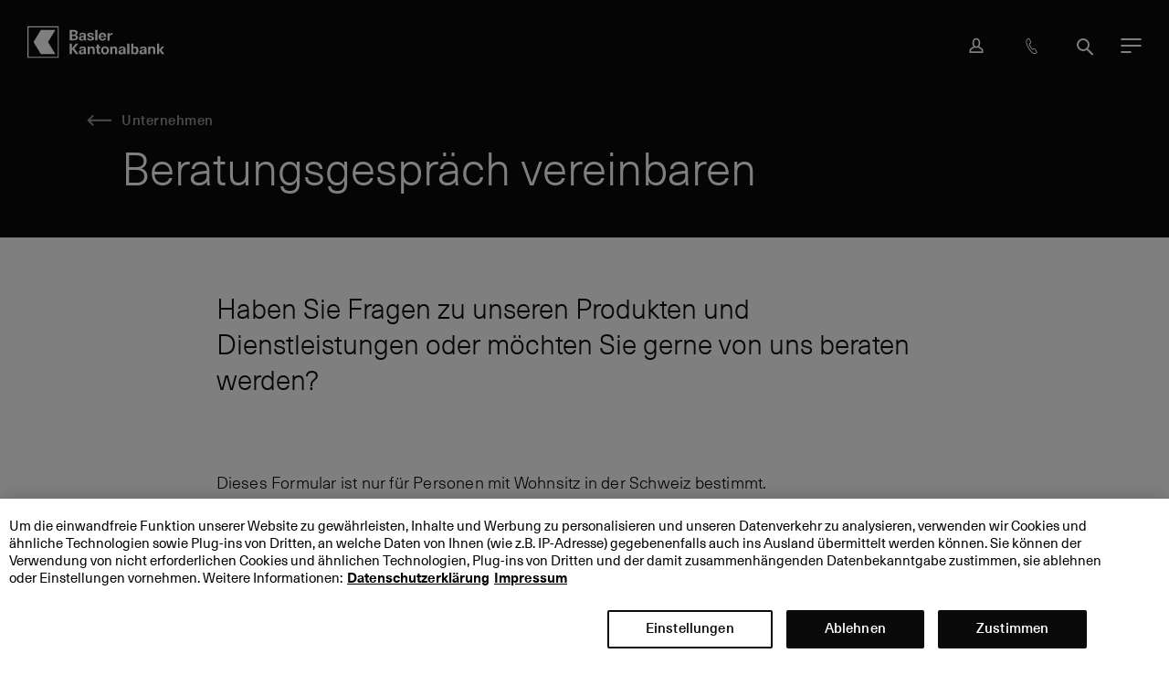

--- FILE ---
content_type: text/html; charset=utf-8
request_url: https://www.bkb.ch/de/geschaeftskunden/beratungsgespraech?ref=6817bf0f655b4ad3b1d3f9d193c8f392
body_size: 415989
content:
<!doctype html>
<html lang="de" class="no-js">


<head>
  <meta charset="utf-8">
  <meta http-equiv="X-UA-Compatible" content="IE=edge">
  <title>Beratungsgespräch vereinbaren - Basler Kantonalbank</title>
  <meta name="viewport" content="width=device-width, initial-scale=1">
  <meta name="theme-color" content="#0a0a0a">
  
  <meta name="robots" content="noindex, nofollow">

  <meta property="og:title" content="Beratungsgespräch vereinbaren">

  <meta property="twitter:title" content="Beratungsgespräch vereinbaren">

  <meta property="twitter:card" content="summary_large_image">

  <meta property="twitter:site" content="@BaslerKB">

  <meta property="twitter:creator" content="@BaslerKB">

  <meta property="og:url" content="https://www.bkb.ch/de/geschaeftskunden/beratungsgespraech">

<link rel="canonical" href="https://www.bkb.ch/de/geschaeftskunden/beratungsgespraech" >

  <link rel="stylesheet" href="/assets/css/main.min.css?v=c203ec5a6ce7134967f1ff947f4b3d63">
  <link href="/assets/media/img/favicon.png" rel="shortcut icon" >
  
<script src="https://cdn.cookielaw.org/scripttemplates/otSDKStub.js" data-document-language="true" type="text/javascript" charset="UTF-8" data-domain-script="7b423343-1b1e-4144-95fd-1b86d875b154" ></script>
<script type="text/javascript">
function OptanonWrapper() { }
</script>

  <script src="/assets/js/head.min.js?v=c203ec5a6ce7134967f1ff947f4b3d63"></script>
  <script>
    
      window.bkb.options["overlay"] = {"homeLink":"/de/geschaeftskunden","i18n":{"close":"Schliessen","errorTitle":"Fehler","errorText":"Es ist ein Fehler aufgetreten. Bitte versuchen Sie es erneut.","home":"Home"}};
    
      window.bkb.options["clientEventTracker"] = {"api":"/de/api/clientevent/track"};
    
  </script>
  

  
  
      
</head>


<body class="LBody"  data-svgsprites-options='[&quot;/assets/media/svgsprite/base.svg&quot;,&quot;/assets/media/svgsprite/brand.svg&quot;]'>
  
  
    <div class="Skiplinks" data-init="skiplinks" role="navigation">
  <ul class="Skiplinks__list">
    
      <li class="Skiplinks__item">
        <a href="../../" accesskey="0" title="[ALT+0]" class="Skiplinks__link">Hauptbereich</a>
      </li>
    
      <li class="Skiplinks__item">
        <a href="#content" accesskey="1" title="[ALT+1]" class="Skiplinks__link">Inhalt</a>
      </li>
    
      <li class="Skiplinks__item">
        <a href="#navigation" accesskey="2" title="[ALT+2]" class="Skiplinks__link" data-skiplinks-trigger="theNavigationToggle">navigation</a>
      </li>
    
      <li class="Skiplinks__item">
        <a href="#search" accesskey="3" title="[ALT+3]" class="Skiplinks__link" data-skiplinks-trigger="theSearchToggle">Suche</a>
      </li>
    
  </ul>
</div>

  
  
    
      <div class="SystemNotifications" data-init="system-notifications" 
    data-system-notifications-options='{&quot;apiUrlGet&quot;: &quot;/de/api/systemmessage/scopednewmessages?sc_site=bkb.website&scopeShortId=c3db52f450ea42bc99dac76f6f14a041&quot;, &quot;apiUrlPost&quot;: &quot;/de/api/systemmessage/marksystemmessage?sc_site=bkb.website&quot;}' >
</div>
    
  
  

<div class="LWrapper
  
  ">

  
    <header class="TheHeader sg_the-header">
  <div class="TheHeader__wrap">
    <div class="TheHeader__bar-wrap">
      <div class="TheHeader__bar">
        <div class="TheNavigation" data-init="the-navigation" id="navigation" role="navigation">
  <div class="is-initialized" is="TheNavigation" inline-template active-elements-raw='["nav4FD0793C7C604E1B9D06188B2C8C59F9","navC3DB52F450EA42BC99DAC76F6F14A041"]'>
    <div class="TheNavigation__app" v-bind:class="{'is-expanded': isModalOpen, 'is-toggling': isExpandedOrCollapsing }">
      <div class="TheNavigation__app-wrapper">
        <div class="TheNavigation__app-inner">
          <div class="TheNavigation__bar " v-bind:class="{'is-expanded': isModalOpen }">
            
              <a class="TheNavigation__logo-mobile" href="/de/geschaeftskunden" title="">
                <svg class="TheNavigation__logo-img BIcon BIcon--logo" viewBox="0 0 200 46"
                  xmlns="http://www.w3.org/2000/svg">
                  <path
                    d="m104.7 38.13c-.23-.26-.34-.7-.34-1.31v-5.1h2.29v-2.09h-2.3v-2.83h-2.96v2.83h-1.83v2.08h1.83v5.42c0 1.24.28 2.15.85 2.7.57.54 1.52.81 2.78.81.59 0 1.2-.07 1.65-.2v-2c-.21.05-.51.09-.8.09-.53 0-.95-.14-1.18-.4zm-5.6-17.59h3.11v-15.18h-3.1v15.18zm-4.88 8.94c-.68 0-1.36.14-1.91.43-.55.3-1.03.71-1.4 1.21l-.11.17v-1.56h-2.8v10.91h3v-5.84c0-.97.2-1.74.6-2.25.4-.52.97-.77 1.63-.77.62 0 1.13.21 1.48.62.35.4.5 1.03.5 1.84v6.4h3.01v-6.6c0-1.45-.27-2.66-.99-3.42-.76-.8-1.7-1.14-3-1.14zm64.24 8.48a2.1 2.1 0 0 1 -1.83.9c-.72 0-1.33-.29-1.76-.91a4.7 4.7 0 0 1 -.66-2.65c0-1.1.22-2.03.66-2.65a2.07 2.07 0 0 1 1.76-.94c.75 0 1.38.29 1.83.93.45.63.64 1.6.64 2.66s-.2 2.02-.64 2.66zm1.63-7.73a4.05 4.05 0 0 0 -2.38-.68c-.62 0-1.22.14-1.77.42s-1 .67-1.32 1.17l-.01.02-.1.17v-5.87h-2.96v15.34h2.88v-1.62l.1.17v.01c.33.55.78.97 1.33 1.27.56.3 1.17.46 1.81.46a4.1 4.1 0 0 0 4-2.72c.37-.86.54-1.9.54-3.05s-.17-2.19-.53-3.06a4.34 4.34 0 0 0 -1.59-2.03zm-66.46-11.53c-.29.19-.78.34-1.32.34-.65 0-1.23-.2-1.58-.5-.34-.3-.52-.79-.53-1.32h-3.1c.03 1.27.44 2.17 1.31 2.82.88.64 2.25.94 3.84.94 1.52 0 2.84-.28 3.74-.9a3 3 0 0 0 1.33-2.54c0-.82-.21-1.4-.6-1.86-.33-.4-.94-.72-1.43-.9-.55-.2-1.36-.45-2.31-.7-.67-.16-1.22-.32-1.54-.42-.31-.1-.56-.26-.72-.42-.17-.16-.28-.5-.28-.77 0-.33.16-.69.44-.88.27-.19.73-.35 1.23-.35 1.23 0 1.9.62 1.9 1.72h2.95a3.22 3.22 0 0 0 -1.27-2.68c-.82-.63-2.09-.91-3.58-.91-.93 0-1.82.14-2.53.41s-1.29.7-1.67 1.2c-.4.51-.59 1.09-.59 1.73 0 .78.21 1.34.57 1.77.36.44.86.7 1.35.9.5.21 1.2.42 2.08.64.74.19 1.34.36 1.66.46.34.1.65.32.83.5.19.2.27.5.27.8 0 .35-.17.73-.46.92zm52.15 21.93h3.1v-15.17h-3.1v15.18zm-18.66-11.16c-.68 0-1.36.14-1.91.43-.55.3-1.03.71-1.4 1.21l-.11.17v-1.56h-2.81v10.91h3v-5.83c0-.97.2-1.74.6-2.25.4-.52.96-.77 1.63-.77.62 0 1.13.21 1.48.62.35.4.5 1.03.5 1.84v6.4h3.01v-6.6c0-1.45-.27-2.66-1-3.42-.75-.8-1.7-1.14-2.99-1.14zm-3.87-17.05c.38 0 .83.03 1.2.1v-2.6c-.31-.07-.65-.1-1.02-.1a3.2 3.2 0 0 0 -1.84.5 4.46 4.46 0 0 0 -1.62 1.8v-2.11h-3.08v10.97h3.11v-5.02c0-1.22.09-1.92.69-2.6.54-.64 1.49-.94 2.55-.94zm-7.9 25.52c-.48.62-1.21.9-2.02.9-.8 0-1.53-.28-2-.9a4.6 4.6 0 0 1 -.66-2.67c0-1.04.18-2.05.65-2.67.48-.62 1.2-.9 2.01-.9.8 0 1.54.28 2.01.9s.66 1.64.66 2.67a4.6 4.6 0 0 1 -.66 2.67zm1.01-7.78a6.21 6.21 0 0 0 -3.03-.7c-1.14 0-2.18.23-3.03.7a5.1 5.1 0 0 0 -2.03 2.03 6.5 6.5 0 0 0 -.71 3.08c0 1.17.25 2.2.7 3.08a5.1 5.1 0 0 0 2.04 2.03c.85.48 1.89.7 3.03.7 1.15 0 2.19-.22 3.03-.7a5.1 5.1 0 0 0 2.04-2.03c.46-.87.71-1.9.71-3.08a6.5 6.5 0 0 0 -.71-3.08 5.1 5.1 0 0 0 -2.04-2.03zm-9.24-15.92c.05-.82.32-1.6.77-2.01a2.45 2.45 0 0 1 1.7-.63c.67 0 1.24.22 1.7.64.47.42.65 1.2.7 2l.01.04h-4.89v-.04zm5.18 6.27a4.63 4.63 0 0 0 1.84-1.32 3.9 3.9 0 0 0 .84-1.81h-3.18c-.06.43-.25.8-.64 1.12-.38.3-.88.44-1.49.44-.73 0-1.35-.22-1.79-.71-.45-.51-.66-1.29-.7-2.36v-.04h7.93c0-1.06-.12-2.08-.32-2.81a5.02 5.02 0 0 0 -1.9-2.74 5.5 5.5 0 0 0 -3.23-.91 5.8 5.8 0 0 0 -3 .7 5.21 5.21 0 0 0 -1.97 2.08c-.43.85-.69 1.85-.69 2.94 0 1.16.22 2.2.66 3.1a4.96 4.96 0 0 0 2.01 2.11c.84.5 1.87.68 3.03.68.95 0 1.85-.15 2.6-.47zm-92.63-15.15-10.77 17.64 10.78 17.64h21.22l-10.8-17.64 10.79-17.64zm163 24.12c-.67 0-1.36.14-1.9.43-.55.3-1.03.71-1.41 1.21l-.1.17v-1.56h-2.82v10.91h3v-5.84c0-.97.2-1.74.6-2.25.41-.52.97-.77 1.64-.77.62 0 1.13.21 1.48.62.34.4.5 1.03.5 1.84v6.4h3v-6.6c0-1.45-.26-2.66-.99-3.42-.76-.8-1.7-1.14-3-1.14zm-42.67 6.4c0 .56-.04 1.04-.13 1.37-.08.33-.22.64-.47.9-.2.22-.51.42-.82.53-.3.12-.63.17-.96.17-.51 0-.9-.14-1.18-.41a1.56 1.56 0 0 1 -.44-1.13c0-.47.15-.92.43-1.17.33-.3.64-.46 1.34-.6.6-.13 1.39-.21 2.23-.26zm3.25-2.22c0-1.44-.31-2.48-1.2-3.26-.8-.72-2.04-.92-3.65-.92-1.54 0-2.89.32-3.7 1.06a3.7 3.7 0 0 0 -1.25 2.56h2.93c.04-.51.17-.92.5-1.21.32-.3.9-.49 1.5-.49.58 0 1.03.13 1.36.46.34.32.48.92.48 1.6v.56c-1.02.03-2.04.1-2.92.24-1.57.24-2.71.66-3.38 1.23a2.89 2.89 0 0 0 -1.03 2.24c0 .96.35 1.81 1.04 2.43.7.63 1.66.93 2.83.93 1.54 0 2.79-.63 3.58-1.73l.14-.22v.24c0 .55.07 1.04.17 1.45h2.9c-.2-.77-.3-1.78-.3-3zm52.29 1.12.01-.02 4.08-4.97h-3.47l-3.43 4.4-.37.46v-9.2h-3.03v15.2h3.03v-5.62l.38.5 3.67 5.11h3.59zm-113.32-18.55c0 .56-.04 1.04-.13 1.37-.08.33-.22.64-.47.9-.2.22-.51.42-.82.53-.3.12-.63.17-.96.17-.51 0-.9-.14-1.18-.41a1.56 1.56 0 0 1 -.44-1.13c0-.47.15-.93.43-1.17.34-.3.64-.46 1.34-.6.6-.13 1.4-.21 2.23-.26zm3.25-2.67c0-1.43-.3-2.47-1.19-3.25-.81-.73-2.05-.93-3.65-.93-1.55 0-2.9.32-3.7 1.06a3.7 3.7 0 0 0 -1.27 2.56h2.94c.03-.52.16-.92.49-1.22.32-.3.9-.48 1.5-.48.58 0 1.03.12 1.37.45.33.32.47.92.47 1.6v.56c-1.02.04-2.03.1-2.91.24-1.58.24-2.72.66-3.4 1.23a2.89 2.89 0 0 0 -1.02 2.25c0 .95.35 1.8 1.05 2.43.7.62 1.65.92 2.82.92 1.54 0 2.79-.63 3.59-1.73l.13-.21v.23c0 .55.07 1.04.17 1.45h2.9c-.2-.77-.3-1.77-.3-3v-4.17zm-20.14 4.75v-4.01h2.44c1.02 0 1.77.19 2.22.5.45.32.68.82.68 1.52 0 .66-.23 1.19-.67 1.5-.44.3-1.16.5-2.14.5h-2.53zm-.43-10.27h2.63c.94 0 1.63.15 2.06.46s.64.82.64 1.49c0 .69-.23 1.24-.69 1.55-.46.32-1.18.52-2.17.52h-2.47zm7.4 11.41a3.62 3.62 0 0 0 1.49-3.04c0-.97-.25-1.76-.75-2.33s-1.3-.98-2.37-1.2h-.03v-.1l.02-.01a4.15 4.15 0 0 0 2.01-1.37c.45-.58.67-1.3.67-2.17 0-1.2-.48-2.16-1.43-2.86-.96-.7-2.41-1.01-4.31-1.01h-5.81v15.18h6.36c1.76 0 3.15-.34 4.14-1.09zm98.38 16.43c0 .56-.05 1.04-.13 1.37-.09.33-.23.64-.47.9-.2.22-.52.42-.82.53-.31.12-.63.17-.96.17-.52 0-.9-.14-1.19-.41a1.55 1.55 0 0 1 -.43-1.13c0-.47.15-.92.42-1.17.34-.3.65-.46 1.34-.6.6-.13 1.4-.21 2.24-.26zm3.25-2.22c0-1.44-.31-2.48-1.2-3.26-.81-.72-2.05-.92-3.65-.92-1.54 0-2.89.32-3.7 1.06a3.71 3.71 0 0 0 -1.26 2.56h2.94c.04-.51.17-.92.49-1.21.33-.3.9-.49 1.5-.49.59 0 1.03.13 1.37.46.34.32.48.92.48 1.6v.56c-1.02.03-2.04.1-2.92.24-1.57.24-2.71.66-3.39 1.23a2.9 2.9 0 0 0 -1.02 2.24c0 .96.35 1.81 1.04 2.43.7.63 1.66.93 2.83.93 1.54 0 2.78-.63 3.58-1.73l.14-.22v.24c0 .55.07 1.04.16 1.45h2.91c-.2-.77-.3-1.78-.3-3zm-91.7 2.22c0 .56-.04 1.04-.13 1.37-.08.33-.22.64-.47.9-.2.22-.51.42-.82.53-.3.12-.63.17-.96.17-.51 0-.9-.14-1.18-.41a1.56 1.56 0 0 1 -.44-1.13c0-.47.15-.92.43-1.17.34-.3.64-.46 1.34-.6.6-.13 1.4-.21 2.23-.26zm3.25-2.22c0-1.44-.31-2.48-1.19-3.26-.82-.72-2.05-.92-3.65-.92-1.55 0-2.9.32-3.71 1.06a3.7 3.7 0 0 0 -1.25 2.56h2.94c.03-.51.16-.92.49-1.21.32-.3.9-.49 1.5-.49.58 0 1.03.13 1.37.46.33.32.47.92.47 1.6v.56c-1.02.03-2.03.1-2.91.24-1.58.24-2.72.66-3.4 1.23a2.89 2.89 0 0 0 -1.02 2.24c0 .96.35 1.81 1.05 2.43.7.63 1.65.93 2.82.93 1.54 0 2.79-.63 3.59-1.73l.13-.22v.24c0 .55.07 1.04.17 1.45h2.9c-.2-.77-.3-1.78-.3-3zm-11.22-8.2h-3.83l-5.44 7.1v-7.1h-3.2v15.18h3.2v-7.66l5.73 7.66h3.96l-6.3-8.03zm-72.48 19.2h42.66v-42.87h-42.66zm-1.78 1.34h45.78v-46h-45.78z"
                    fill-rule="evenodd"></path>
                </svg>
              </a>
            

            
            <transition name="the-navigation" style="display: contents;">
              <div class="TheNavigation__main-mobile" id="TheNavigation__main" v-show="isMainVisible">
                <transition name="the-navigation" style="display: contents;">
                  <div class="TheNavigation__headup" v-show="isHeadUpExpanded">
                    <div class="HeadUpMobile" data-init="head-up-mobile">
  <div is="HeadUpMobile"></div>
</div>

                  </div>
                </transition>

                
                  <nav class="TheNavigation__main-nav TheNavigation__nav" aria-label="Bereiche">
                    
                      <transition name="the-navigation" style="display: contents;">
                        <div class="TheNavigation__main-mobile-level TheNavigation__main-mobile-level--l0"
  v-show="isLevelExpanded(0)">
  <div class="TheNavigation__main-mobile-wrapper TheNavigation__main-mobile-wrapper--l0">
    <div class="TheNavigation__main-mobile-inner TheNavigation__main-mobile-inner--l0">
      <div class="TheNavigation__main-mobile-back TheNavigation__main-mobile-back--l0"
        v-bind:class="{ 'is-active-parent': isChildLevelExpanded(0) }">
        
          <button type="button" class="BLink" v-on:click="back()">
            <svg class="BIcon BIcon--arrow-back" focusable="false">
              <use xlink:href="#arrow-back"></use>
            </svg>
            <span class="BLink__text">Bereiche</span>
          </button>
        
      </div>
      
      <ul class="TheNavigation__main-mobile-items TheNavigation__main-mobile-items--l0"
        v-list-indicator="0" ref="list-indicator-l0">
        
          <li
            class="TheNavigation__main-mobile-item TheNavigation__main-mobile-item--l1">
            
              <a href="/de/privatkunden" class="BLink TheNavigation__main-mobile-item-link" v-bind:aria-current="isInActivePath('nav311CCDAA3ACA4AA697966A2CF9F8B535')"
                data-the-new-navigation-id="nav311CCDAA3ACA4AA697966A2CF9F8B535" role="button" aria-haspopup="true"
                v-bind:aria-expanded="isLevelExpanded(1, 'nav311CCDAA3ACA4AA697966A2CF9F8B535')"
                v-on:click="toggle(1, 'nav311CCDAA3ACA4AA697966A2CF9F8B535', $event)">
                <svg class="BIcon BIcon--arrow-right-chevron" focusable="false">
                  <use xlink:href="#arrow-right-chevron"></use>
                </svg>
                <span class="BLink__text">Private</span>
              </a>
              <transition name="the-navigation">
                <div class="TheNavigation__main-mobile-level TheNavigation__main-mobile-level--l1"
  v-show="isLevelExpanded(1, 'nav311CCDAA3ACA4AA697966A2CF9F8B535')">
  <div class="TheNavigation__main-mobile-wrapper TheNavigation__main-mobile-wrapper--l1">
    <div class="TheNavigation__main-mobile-inner TheNavigation__main-mobile-inner--l1">
      <div class="TheNavigation__main-mobile-back TheNavigation__main-mobile-back--l1"
        v-bind:class="{ 'is-active-parent': isChildLevelExpanded(1) }">
          <a v-show="isHeading(1)" href="/de/privatkunden" class="BLink">
            <span class="BLink__text">Private</span>
          </a>
          <button v-show="!isHeading(1)" class="BLink" v-on:click="back()">
            <svg class="BIcon BIcon--arrow-back" focusable="false">
              <use xlink:href="#arrow-back"></use>
            </svg>
            <span class="BLink__text">Private</span>
          </button>
      </div>

      <ul class="TheNavigation__main-mobile-items TheNavigation__main-mobile-items--l1"
        v-list-indicator="1" ref="list-indicator-l1">
        
          <li
            class="TheNavigation__main-mobile-item TheNavigation__main-mobile-item--l2">
            
              <a href="/de/privatkunden/kundin-oder-kunde-werden" class="BLink TheNavigation__main-mobile-item-link" v-bind:aria-current="isInActivePath('nav8A0AFFB538AC49B9AD9E509B6F193EB7')"
                data-the-new-navigation-id="nav8A0AFFB538AC49B9AD9E509B6F193EB7" role="button" aria-haspopup="true"
                v-bind:aria-expanded="isLevelExpanded(2, 'nav8A0AFFB538AC49B9AD9E509B6F193EB7')"
                v-on:click="toggle(2, 'nav8A0AFFB538AC49B9AD9E509B6F193EB7', $event)">
                <svg class="BIcon BIcon--arrow-right-chevron" focusable="false">
                  <use xlink:href="#arrow-right-chevron"></use>
                </svg>
                <span class="BLink__text">Kundin oder Kunde werden</span>
              </a>
              <transition name="the-navigation">
                <div class="TheNavigation__main-mobile-level TheNavigation__main-mobile-level--l2"
  v-show="isLevelExpanded(2, 'nav8A0AFFB538AC49B9AD9E509B6F193EB7')">
  <div class="TheNavigation__main-mobile-wrapper TheNavigation__main-mobile-wrapper--l2">
    <div class="TheNavigation__main-mobile-inner TheNavigation__main-mobile-inner--l2">
      <div class="TheNavigation__main-mobile-back TheNavigation__main-mobile-back--l2"
        v-bind:class="{ 'is-active-parent': isChildLevelExpanded(2) }">
        <a v-show="isHeading(2)" href="/de/privatkunden/kundin-oder-kunde-werden" class="BLink">
          <span class="BLink__text">Kundin oder Kunde werden</span>
        </a>
        <button v-show="!isHeading(2)" class="BLink" v-on:click="back()">
          <svg class="BIcon BIcon--arrow-back" focusable="false">
            <use xlink:href="#arrow-back"></use>
          </svg>
          <span class="BLink__text">Kundin oder Kunde werden</span>
        </button>
      </div>

      
        <p class="TheNavigation__group-title">Willkommen bei der BKB</p>
        <ul class="TheNavigation__main-mobile-items TheNavigation__main-mobile-items--l3"
          v-list-indicator="3" ref="list-indicator-l3">
          
            <li class="TheNavigation__main-mobile-item TheNavigation__main-mobile-item--l4">
              <a href="https://onboarding.bkb.ch/?productIds=privatkontoChf&amp;utm_source=bkb&amp;utm_medium=online&amp;utm_campaign=onboarding&amp;utm_content=navigation&amp;utm_term=willkommen" class="BLink" data-the-new-navigation-id="nav63A2A514BD7F496FABA56C568C33F19D" data-no-children="true" v-bind:aria-current="isInActivePath('nav63A2A514BD7F496FABA56C568C33F19D')">
                <span class="BLink__text">Kundin oder Kunde werden</span>
              </a>
            </li>
          
            <li class="TheNavigation__main-mobile-item TheNavigation__main-mobile-item--l4">
              <a href="/de/privatkunden/kundin-oder-kunde-werden/bankwechsel" class="BLink" data-the-new-navigation-id="navDC734F8004E6487BBD5F74FA964655BF" data-no-children="true" v-bind:aria-current="isInActivePath('navDC734F8004E6487BBD5F74FA964655BF')">
                <span class="BLink__text">Bankwechsel leicht gemacht</span>
              </a>
            </li>
          
            <li class="TheNavigation__main-mobile-item TheNavigation__main-mobile-item--l4">
              <a href="/de/privatkunden/kundin-oder-kunde-werden" class="BLink" data-the-new-navigation-id="navDE68619DFBAC4E0883D979583421A661" data-no-children="true" v-bind:aria-current="isInActivePath('navDE68619DFBAC4E0883D979583421A661')">
                <span class="BLink__text">Warum BKB?</span>
              </a>
            </li>
          
            <li class="TheNavigation__main-mobile-item TheNavigation__main-mobile-item--l4">
              <a href="/de/privatkunden/hypotheken-und-kredite/hypothek-wechseln-die-gesamtberatung-ist-entscheidend" class="BLink" data-the-new-navigation-id="nav98078F3649A14736AFE1AAF2D4DE9707" data-no-children="true" v-bind:aria-current="isInActivePath('nav98078F3649A14736AFE1AAF2D4DE9707')">
                <span class="BLink__text">Hypothek zur BKB wechseln</span>
              </a>
            </li>
          
        </ul>
      
        <p class="TheNavigation__group-title">Gemeinsam die beste Lösung finden</p>
        <ul class="TheNavigation__main-mobile-items TheNavigation__main-mobile-items--l3"
          v-list-indicator="3" ref="list-indicator-l3">
          
            <li class="TheNavigation__main-mobile-item TheNavigation__main-mobile-item--l4">
              <a href="/de/privatkunden/beratungsgespraech" class="BLink" data-the-new-navigation-id="nav2B87CCF80DA84C9B95C3522AB1463EC6" data-no-children="true" v-bind:aria-current="isInActivePath('nav2B87CCF80DA84C9B95C3522AB1463EC6')">
                <span class="BLink__text">Beratungsgespräch vereinbaren</span>
              </a>
            </li>
          
            <li class="TheNavigation__main-mobile-item TheNavigation__main-mobile-item--l4">
              <a href="/de/privatkunden/kundin-oder-kunde-werden/zielbasierte-beratung-so-erreichen-sie-ihre-persoenlichen-lebensziele" class="BLink" data-the-new-navigation-id="navBB94C9913AEC49799C9CB93946535C9F" data-no-children="true" v-bind:aria-current="isInActivePath('navBB94C9913AEC49799C9CB93946535C9F')">
                <span class="BLink__text">Zielbasierte Beratung: So erreichen Sie Ihre persönlichen Lebensziele</span>
              </a>
            </li>
          
            <li class="TheNavigation__main-mobile-item TheNavigation__main-mobile-item--l4">
              <a href="/de/die-basler-kantonalbank/kontakt-services/filialen" class="BLink" data-the-new-navigation-id="nav3A3DA2570C4B4CD28D9EA21EA75F28D9" data-no-children="true" v-bind:aria-current="isInActivePath('nav3A3DA2570C4B4CD28D9EA21EA75F28D9')">
                <span class="BLink__text">Wo Sie uns finden</span>
              </a>
            </li>
          
        </ul>
      
    </div>
  </div>
</div>

              </transition>
            
          </li>
        
          <li
            class="TheNavigation__main-mobile-item TheNavigation__main-mobile-item--l2">
            
              <a href="/de/privatkunden/konten-und-karten" class="BLink TheNavigation__main-mobile-item-link" v-bind:aria-current="isInActivePath('navEFF58AD60D6040E4B0AFA343FC635EAF')"
                data-the-new-navigation-id="navEFF58AD60D6040E4B0AFA343FC635EAF" role="button" aria-haspopup="true"
                v-bind:aria-expanded="isLevelExpanded(2, 'navEFF58AD60D6040E4B0AFA343FC635EAF')"
                v-on:click="toggle(2, 'navEFF58AD60D6040E4B0AFA343FC635EAF', $event)">
                <svg class="BIcon BIcon--arrow-right-chevron" focusable="false">
                  <use xlink:href="#arrow-right-chevron"></use>
                </svg>
                <span class="BLink__text">Konten &amp; Karten</span>
              </a>
              <transition name="the-navigation">
                <div class="TheNavigation__main-mobile-level TheNavigation__main-mobile-level--l2"
  v-show="isLevelExpanded(2, 'navEFF58AD60D6040E4B0AFA343FC635EAF')">
  <div class="TheNavigation__main-mobile-wrapper TheNavigation__main-mobile-wrapper--l2">
    <div class="TheNavigation__main-mobile-inner TheNavigation__main-mobile-inner--l2">
      <div class="TheNavigation__main-mobile-back TheNavigation__main-mobile-back--l2"
        v-bind:class="{ 'is-active-parent': isChildLevelExpanded(2) }">
        <a v-show="isHeading(2)" href="/de/privatkunden/konten-und-karten" class="BLink">
          <span class="BLink__text">Konten &amp; Karten</span>
        </a>
        <button v-show="!isHeading(2)" class="BLink" v-on:click="back()">
          <svg class="BIcon BIcon--arrow-back" focusable="false">
            <use xlink:href="#arrow-back"></use>
          </svg>
          <span class="BLink__text">Konten &amp; Karten</span>
        </button>
      </div>

      
        <p class="TheNavigation__group-title">Konten</p>
        <ul class="TheNavigation__main-mobile-items TheNavigation__main-mobile-items--l3"
          v-list-indicator="3" ref="list-indicator-l3">
          
            <li class="TheNavigation__main-mobile-item TheNavigation__main-mobile-item--l4">
              <a href="/de/privatkunden/konten-und-karten/kinder" class="BLink" data-the-new-navigation-id="navA24ADA3C339946BCB69E646E60BD321E" data-no-children="true" v-bind:aria-current="isInActivePath('navA24ADA3C339946BCB69E646E60BD321E')">
                <span class="BLink__text">Clever sparen für Kinder</span>
              </a>
            </li>
          
            <li class="TheNavigation__main-mobile-item TheNavigation__main-mobile-item--l4">
              <a href="/de/privatkunden/konten-und-karten/fuer-alle-unter-30" class="BLink" data-the-new-navigation-id="navDD26EAB32B1D48F8ADD5AAED31B4C8CC" data-no-children="true" v-bind:aria-current="isInActivePath('navDD26EAB32B1D48F8ADD5AAED31B4C8CC')">
                <span class="BLink__text">Angebot für alle unter 30</span>
              </a>
            </li>
          
            <li class="TheNavigation__main-mobile-item TheNavigation__main-mobile-item--l4">
              <a href="/de/privatkunden/konten-und-karten/privatkonten" class="BLink" data-the-new-navigation-id="nav22BEB2D5A1BE49588F42DE071E463EC0" data-no-children="true" v-bind:aria-current="isInActivePath('nav22BEB2D5A1BE49588F42DE071E463EC0')">
                <span class="BLink__text">Privatkonten</span>
              </a>
            </li>
          
            <li class="TheNavigation__main-mobile-item TheNavigation__main-mobile-item--l4">
              <a href="/de/privatkunden/konten-und-karten/sparkonten" class="BLink" data-the-new-navigation-id="nav41CE69B796424BC392FEB7C2AB28436F" data-no-children="true" v-bind:aria-current="isInActivePath('nav41CE69B796424BC392FEB7C2AB28436F')">
                <span class="BLink__text">Sparkonten</span>
              </a>
            </li>
          
        </ul>
      
        <p class="TheNavigation__group-title">Karten</p>
        <ul class="TheNavigation__main-mobile-items TheNavigation__main-mobile-items--l3"
          v-list-indicator="3" ref="list-indicator-l3">
          
            <li class="TheNavigation__main-mobile-item TheNavigation__main-mobile-item--l4">
              <a href="/de/privatkunden/konten-und-karten/debitkarten" class="BLink" data-the-new-navigation-id="navF33124751298411DB940DA011ED76AB7" data-no-children="true" v-bind:aria-current="isInActivePath('navF33124751298411DB940DA011ED76AB7')">
                <span class="BLink__text">Debitkarten</span>
              </a>
            </li>
          
            <li class="TheNavigation__main-mobile-item TheNavigation__main-mobile-item--l4">
              <a href="/de/privatkunden/konten-und-karten/kreditkarten" class="BLink" data-the-new-navigation-id="navF62AB9C652D549418CFEFFD26CEE135C" data-no-children="true" v-bind:aria-current="isInActivePath('navF62AB9C652D549418CFEFFD26CEE135C')">
                <span class="BLink__text">Kreditkarten</span>
              </a>
            </li>
          
        </ul>
      
        <p class="TheNavigation__group-title">Weitere Informationen</p>
        <ul class="TheNavigation__main-mobile-items TheNavigation__main-mobile-items--l3"
          v-list-indicator="3" ref="list-indicator-l3">
          
            <li class="TheNavigation__main-mobile-item TheNavigation__main-mobile-item--l4">
              <a href="/de/privatkunden/konten-und-karten/zahlungsverkehr" class="BLink" data-the-new-navigation-id="nav3FD557B4ACCB4675942B23988D8C2F28" data-no-children="true" v-bind:aria-current="isInActivePath('nav3FD557B4ACCB4675942B23988D8C2F28')">
                <span class="BLink__text">Zahlungsverkehr</span>
              </a>
            </li>
          
            <li class="TheNavigation__main-mobile-item TheNavigation__main-mobile-item--l4">
              <a href="/de/privatkunden/konten-und-karten/konditionen-und-zinssaetze" class="BLink" data-the-new-navigation-id="nav1F2634C6DFBE49E58CED0C3DF6E87FDC" data-no-children="true" v-bind:aria-current="isInActivePath('nav1F2634C6DFBE49E58CED0C3DF6E87FDC')">
                <span class="BLink__text">Konditionen &amp; Zinssätze</span>
              </a>
            </li>
          
        </ul>
      
    </div>
  </div>
</div>

              </transition>
            
          </li>
        
          <li
            class="TheNavigation__main-mobile-item TheNavigation__main-mobile-item--l2">
            
              <a href="/de/privatkunden/anlegen" class="BLink TheNavigation__main-mobile-item-link" v-bind:aria-current="isInActivePath('navB84EB2F6197944F5A7ACCF5923D032A7')"
                data-the-new-navigation-id="navB84EB2F6197944F5A7ACCF5923D032A7" role="button" aria-haspopup="true"
                v-bind:aria-expanded="isLevelExpanded(2, 'navB84EB2F6197944F5A7ACCF5923D032A7')"
                v-on:click="toggle(2, 'navB84EB2F6197944F5A7ACCF5923D032A7', $event)">
                <svg class="BIcon BIcon--arrow-right-chevron" focusable="false">
                  <use xlink:href="#arrow-right-chevron"></use>
                </svg>
                <span class="BLink__text">Anlegen</span>
              </a>
              <transition name="the-navigation">
                <div class="TheNavigation__main-mobile-level TheNavigation__main-mobile-level--l2"
  v-show="isLevelExpanded(2, 'navB84EB2F6197944F5A7ACCF5923D032A7')">
  <div class="TheNavigation__main-mobile-wrapper TheNavigation__main-mobile-wrapper--l2">
    <div class="TheNavigation__main-mobile-inner TheNavigation__main-mobile-inner--l2">
      <div class="TheNavigation__main-mobile-back TheNavigation__main-mobile-back--l2"
        v-bind:class="{ 'is-active-parent': isChildLevelExpanded(2) }">
        <a v-show="isHeading(2)" href="/de/privatkunden/anlegen" class="BLink">
          <span class="BLink__text">Anlegen</span>
        </a>
        <button v-show="!isHeading(2)" class="BLink" v-on:click="back()">
          <svg class="BIcon BIcon--arrow-back" focusable="false">
            <use xlink:href="#arrow-back"></use>
          </svg>
          <span class="BLink__text">Anlegen</span>
        </button>
      </div>

      
        <p class="TheNavigation__group-title">Dienstleistungen und Lösungen</p>
        <ul class="TheNavigation__main-mobile-items TheNavigation__main-mobile-items--l3"
          v-list-indicator="3" ref="list-indicator-l3">
          
            <li class="TheNavigation__main-mobile-item TheNavigation__main-mobile-item--l4">
              <a href="/de/privatkunden/anlegen/beratungspakete" class="BLink" data-the-new-navigation-id="navCC66E5E71155499F912C09094A777512" data-no-children="true" v-bind:aria-current="isInActivePath('navCC66E5E71155499F912C09094A777512')">
                <span class="BLink__text">Anlageberatung</span>
              </a>
            </li>
          
            <li class="TheNavigation__main-mobile-item TheNavigation__main-mobile-item--l4">
              <a href="/de/privatkunden/anlegen/vermoegensverwaltung" class="BLink" data-the-new-navigation-id="nav240E1B422AFC4858995E333232D76ABE" data-no-children="true" v-bind:aria-current="isInActivePath('nav240E1B422AFC4858995E333232D76ABE')">
                <span class="BLink__text">Vermögensverwaltung</span>
              </a>
            </li>
          
            <li class="TheNavigation__main-mobile-item TheNavigation__main-mobile-item--l4">
              <a href="/de/privatkunden/anlegen/anlageloesungen" class="BLink" data-the-new-navigation-id="nav26AE7E0E81CC4D548F31394BDB4171F6" data-no-children="true" v-bind:aria-current="isInActivePath('nav26AE7E0E81CC4D548F31394BDB4171F6')">
                <span class="BLink__text">Anlagelösungen</span>
              </a>
            </li>
          
            <li class="TheNavigation__main-mobile-item TheNavigation__main-mobile-item--l4">
              <a href="/de/privatkunden/anlegen/anlageprodukte" class="BLink" data-the-new-navigation-id="nav14644120EA65492A85DF5B3ED39EC88B" data-no-children="true" v-bind:aria-current="isInActivePath('nav14644120EA65492A85DF5B3ED39EC88B')">
                <span class="BLink__text">Anlageprodukte</span>
              </a>
            </li>
          
            <li class="TheNavigation__main-mobile-item TheNavigation__main-mobile-item--l4">
              <a href="/de/privatkunden/anlegen/easy-trading" class="BLink" data-the-new-navigation-id="navF3BA571D431F488D933E1DE22CE24795" data-no-children="true" v-bind:aria-current="isInActivePath('navF3BA571D431F488D933E1DE22CE24795')">
                <span class="BLink__text">BKB Easy-Trading</span>
              </a>
            </li>
          
        </ul>
      
        <p class="TheNavigation__group-title">Entwicklungen an den Märkten</p>
        <ul class="TheNavigation__main-mobile-items TheNavigation__main-mobile-items--l3"
          v-list-indicator="3" ref="list-indicator-l3">
          
            <li class="TheNavigation__main-mobile-item TheNavigation__main-mobile-item--l4">
              <a href="/de/privatkunden/anlegen/investment-letter?tag=88ef3e1094874cf2946dac55726e591f" class="BLink" data-the-new-navigation-id="nav81941C60977B4A5E988FEC896FE726DA" data-no-children="true" v-bind:aria-current="isInActivePath('nav81941C60977B4A5E988FEC896FE726DA')">
                <span class="BLink__text">CIO-Kommentar</span>
              </a>
            </li>
          
            <li class="TheNavigation__main-mobile-item TheNavigation__main-mobile-item--l4">
              <a href="/de/privatkunden/anlegen/investment-letter?tag=5749279d2d7d48c6a5f000c73fca60c9" class="BLink" data-the-new-navigation-id="navEA39BBA3F0B04C46AA1DFDF9542CAB27" data-no-children="true" v-bind:aria-current="isInActivePath('navEA39BBA3F0B04C46AA1DFDF9542CAB27')">
                <span class="BLink__text">Investment Letter</span>
              </a>
            </li>
          
        </ul>
      
        <p class="TheNavigation__group-title">Börse und Märkte</p>
        <ul class="TheNavigation__main-mobile-items TheNavigation__main-mobile-items--l3"
          v-list-indicator="3" ref="list-indicator-l3">
          
            <li class="TheNavigation__main-mobile-item TheNavigation__main-mobile-item--l4">
              <a href="https://quotes.bkb.ch/" class="BLink" data-the-new-navigation-id="navF4B86697BD944A2D9D6133F46E591C84" data-no-children="true" v-bind:aria-current="isInActivePath('navF4B86697BD944A2D9D6133F46E591C84')">
                <span class="BLink__text">Marktinformationen</span>
              </a>
            </li>
          
            <li class="TheNavigation__main-mobile-item TheNavigation__main-mobile-item--l4">
              <a href="https://kurznotiert.bkb.ch/" class="BLink" data-the-new-navigation-id="nav82E662BED6F342FD809A5DCEFBDA6513" data-no-children="true" v-bind:aria-current="isInActivePath('nav82E662BED6F342FD809A5DCEFBDA6513')">
                <span class="BLink__text">Kurz notiert: Live-Finanznachrichten </span>
              </a>
            </li>
          
        </ul>
      
    </div>
  </div>
</div>

              </transition>
            
          </li>
        
          <li
            class="TheNavigation__main-mobile-item TheNavigation__main-mobile-item--l2">
            
              <a href="/de/privatkunden/hypotheken-und-kredite" class="BLink TheNavigation__main-mobile-item-link" v-bind:aria-current="isInActivePath('navB4C5699437814A579C2D8127D1C66BE0')"
                data-the-new-navigation-id="navB4C5699437814A579C2D8127D1C66BE0" role="button" aria-haspopup="true"
                v-bind:aria-expanded="isLevelExpanded(2, 'navB4C5699437814A579C2D8127D1C66BE0')"
                v-on:click="toggle(2, 'navB4C5699437814A579C2D8127D1C66BE0', $event)">
                <svg class="BIcon BIcon--arrow-right-chevron" focusable="false">
                  <use xlink:href="#arrow-right-chevron"></use>
                </svg>
                <span class="BLink__text">Hypotheken &amp; Kredite</span>
              </a>
              <transition name="the-navigation">
                <div class="TheNavigation__main-mobile-level TheNavigation__main-mobile-level--l2"
  v-show="isLevelExpanded(2, 'navB4C5699437814A579C2D8127D1C66BE0')">
  <div class="TheNavigation__main-mobile-wrapper TheNavigation__main-mobile-wrapper--l2">
    <div class="TheNavigation__main-mobile-inner TheNavigation__main-mobile-inner--l2">
      <div class="TheNavigation__main-mobile-back TheNavigation__main-mobile-back--l2"
        v-bind:class="{ 'is-active-parent': isChildLevelExpanded(2) }">
        <a v-show="isHeading(2)" href="/de/privatkunden/hypotheken-und-kredite" class="BLink">
          <span class="BLink__text">Hypotheken &amp; Kredite</span>
        </a>
        <button v-show="!isHeading(2)" class="BLink" v-on:click="back()">
          <svg class="BIcon BIcon--arrow-back" focusable="false">
            <use xlink:href="#arrow-back"></use>
          </svg>
          <span class="BLink__text">Hypotheken &amp; Kredite</span>
        </button>
      </div>

      
        <p class="TheNavigation__group-title">Alles zum Eigenheim</p>
        <ul class="TheNavigation__main-mobile-items TheNavigation__main-mobile-items--l3"
          v-list-indicator="3" ref="list-indicator-l3">
          
            <li class="TheNavigation__main-mobile-item TheNavigation__main-mobile-item--l4">
              <a href="/de/privatkunden/hypotheken-und-kredite/haus-oder-wohnung-kaufen-und-finanzieren-alles-was-sie-wissen-muessen" class="BLink" data-the-new-navigation-id="nav448768F64A20478E877B57AFC78B582A" data-no-children="true" v-bind:aria-current="isInActivePath('nav448768F64A20478E877B57AFC78B582A')">
                <span class="BLink__text">Kaufen</span>
              </a>
            </li>
          
            <li class="TheNavigation__main-mobile-item TheNavigation__main-mobile-item--l4">
              <a href="/de/privatkunden/hypotheken-und-kredite/bauen-sie-ihr-haus-selber-statt-ewig-davon-zu-traeumen" class="BLink" data-the-new-navigation-id="navCA5C325B51C64627BA8DA9737DC96E4A" data-no-children="true" v-bind:aria-current="isInActivePath('navCA5C325B51C64627BA8DA9737DC96E4A')">
                <span class="BLink__text">Bauen</span>
              </a>
            </li>
          
            <li class="TheNavigation__main-mobile-item TheNavigation__main-mobile-item--l4">
              <a href="/de/privatkunden/hypotheken-und-kredite/renovationen-und-umbauten-zahlen-sich-langfristig-fuer-sie-aus" class="BLink" data-the-new-navigation-id="nav157E1958D7D146F4828B8B91EB3DB2CD" data-no-children="true" v-bind:aria-current="isInActivePath('nav157E1958D7D146F4828B8B91EB3DB2CD')">
                <span class="BLink__text">Renovieren</span>
              </a>
            </li>
          
            <li class="TheNavigation__main-mobile-item TheNavigation__main-mobile-item--l4">
              <a href="/de/privatkunden/hypotheken-und-kredite/wohneigentum-verkaufen-das-muessen-sie-wissen" class="BLink" data-the-new-navigation-id="nav20ADF3342603475B97D69704C8B361EF" data-no-children="true" v-bind:aria-current="isInActivePath('nav20ADF3342603475B97D69704C8B361EF')">
                <span class="BLink__text">Verkaufen</span>
              </a>
            </li>
          
            <li class="TheNavigation__main-mobile-item TheNavigation__main-mobile-item--l4">
              <a href="/de/privatkunden/hypotheken-und-kredite/hypothek-schicksalsschlag-todesfall-abgesichert" class="BLink" data-the-new-navigation-id="navAC120B1FE3064D01AAF8F7ED1094F553" data-no-children="true" v-bind:aria-current="isInActivePath('navAC120B1FE3064D01AAF8F7ED1094F553')">
                <span class="BLink__text">Absichern</span>
              </a>
            </li>
          
            <li class="TheNavigation__main-mobile-item TheNavigation__main-mobile-item--l4">
              <a href="/de/privatkunden/hypotheken-und-kredite/hypothek-wechseln-die-gesamtberatung-ist-entscheidend" class="BLink" data-the-new-navigation-id="nav3ED799DB2F3F44A8AA2538D10B6DA639" data-no-children="true" v-bind:aria-current="isInActivePath('nav3ED799DB2F3F44A8AA2538D10B6DA639')">
                <span class="BLink__text">Hypothek transferieren</span>
              </a>
            </li>
          
        </ul>
      
        <p class="TheNavigation__group-title">Hypothekarlösungen</p>
        <ul class="TheNavigation__main-mobile-items TheNavigation__main-mobile-items--l3"
          v-list-indicator="3" ref="list-indicator-l3">
          
            <li class="TheNavigation__main-mobile-item TheNavigation__main-mobile-item--l4">
              <a href="/de/privatkunden/hypotheken-und-kredite/hypotheken" class="BLink" data-the-new-navigation-id="navADB9FE09A84C4C5F80666A61EB14F9BC" data-no-children="true" v-bind:aria-current="isInActivePath('navADB9FE09A84C4C5F80666A61EB14F9BC')">
                <span class="BLink__text">Hypothekarlösungen</span>
              </a>
            </li>
          
        </ul>
      
        <p class="TheNavigation__group-title">Unsere Tools und Hilfsmittel</p>
        <ul class="TheNavigation__main-mobile-items TheNavigation__main-mobile-items--l3"
          v-list-indicator="3" ref="list-indicator-l3">
          
            <li class="TheNavigation__main-mobile-item TheNavigation__main-mobile-item--l4">
              <a href="/de/privatkunden/hypotheken-und-kredite/hypothekenrechner" class="BLink" data-the-new-navigation-id="nav944C80286C31452591BD9754B1A82666" data-no-children="true" v-bind:aria-current="isInActivePath('nav944C80286C31452591BD9754B1A82666')">
                <span class="BLink__text">Hypothekenrechner</span>
              </a>
            </li>
          
            <li class="TheNavigation__main-mobile-item TheNavigation__main-mobile-item--l4">
              <a href="/de/privatkunden/hypotheken-und-kredite/mieten-oder-kaufen" class="BLink" data-the-new-navigation-id="navD31A3B6D7C6149B391522BD1C261E958" data-no-children="true" v-bind:aria-current="isInActivePath('navD31A3B6D7C6149B391522BD1C261E958')">
                <span class="BLink__text">Mieten oder Kaufen</span>
              </a>
            </li>
          
            <li class="TheNavigation__main-mobile-item TheNavigation__main-mobile-item--l4">
              <a href="/de/privatkunden/hypotheken-und-kredite/renovationen-und-umbauten-zahlen-sich-langfristig-fuer-sie-aus" class="BLink" data-the-new-navigation-id="nav4315DD35BCEE4254A7C00DF40F178D02" data-no-children="true" v-bind:aria-current="isInActivePath('nav4315DD35BCEE4254A7C00DF40F178D02')">
                <span class="BLink__text">Renovationsrechner</span>
              </a>
            </li>
          
            <li class="TheNavigation__main-mobile-item TheNavigation__main-mobile-item--l4">
              <a href="/de/privatkunden/hypotheken-und-kredite/finanzierungsanfrage" class="BLink" data-the-new-navigation-id="navF483BCD9091648B98453728D65931AD0" data-no-children="true" v-bind:aria-current="isInActivePath('navF483BCD9091648B98453728D65931AD0')">
                <span class="BLink__text">Finanzierungsanfrage</span>
              </a>
            </li>
          
        </ul>
      
    </div>
  </div>
</div>

              </transition>
            
          </li>
        
          <li
            class="TheNavigation__main-mobile-item TheNavigation__main-mobile-item--l2">
            
              <a href="/de/privatkunden/vorsorge" class="BLink TheNavigation__main-mobile-item-link" v-bind:aria-current="isInActivePath('navE2C750D817084D55B43BD9957F1D4905')"
                data-the-new-navigation-id="navE2C750D817084D55B43BD9957F1D4905" role="button" aria-haspopup="true"
                v-bind:aria-expanded="isLevelExpanded(2, 'navE2C750D817084D55B43BD9957F1D4905')"
                v-on:click="toggle(2, 'navE2C750D817084D55B43BD9957F1D4905', $event)">
                <svg class="BIcon BIcon--arrow-right-chevron" focusable="false">
                  <use xlink:href="#arrow-right-chevron"></use>
                </svg>
                <span class="BLink__text">Vorsorge</span>
              </a>
              <transition name="the-navigation">
                <div class="TheNavigation__main-mobile-level TheNavigation__main-mobile-level--l2"
  v-show="isLevelExpanded(2, 'navE2C750D817084D55B43BD9957F1D4905')">
  <div class="TheNavigation__main-mobile-wrapper TheNavigation__main-mobile-wrapper--l2">
    <div class="TheNavigation__main-mobile-inner TheNavigation__main-mobile-inner--l2">
      <div class="TheNavigation__main-mobile-back TheNavigation__main-mobile-back--l2"
        v-bind:class="{ 'is-active-parent': isChildLevelExpanded(2) }">
        <a v-show="isHeading(2)" href="/de/privatkunden/vorsorge" class="BLink">
          <span class="BLink__text">Vorsorge</span>
        </a>
        <button v-show="!isHeading(2)" class="BLink" v-on:click="back()">
          <svg class="BIcon BIcon--arrow-back" focusable="false">
            <use xlink:href="#arrow-back"></use>
          </svg>
          <span class="BLink__text">Vorsorge</span>
        </button>
      </div>

      
        <p class="TheNavigation__group-title">Lebensmomente</p>
        <ul class="TheNavigation__main-mobile-items TheNavigation__main-mobile-items--l3"
          v-list-indicator="3" ref="list-indicator-l3">
          
            <li class="TheNavigation__main-mobile-item TheNavigation__main-mobile-item--l4">
              <a href="/de/privatkunden/vorsorge/vorsorgeberatung" class="BLink" data-the-new-navigation-id="navC347603BE416499E88FBDD274F5C4D30" data-no-children="true" v-bind:aria-current="isInActivePath('navC347603BE416499E88FBDD274F5C4D30')">
                <span class="BLink__text">Pensionierung</span>
              </a>
            </li>
          
            <li class="TheNavigation__main-mobile-item TheNavigation__main-mobile-item--l4">
              <a href="/de/privatkunden/vorsorge/erbschaftsberatung" class="BLink" data-the-new-navigation-id="nav57D60B74C3B642ACBFD0A0F4781F167E" data-no-children="true" v-bind:aria-current="isInActivePath('nav57D60B74C3B642ACBFD0A0F4781F167E')">
                <span class="BLink__text">Nachlass planen</span>
              </a>
            </li>
          
            <li class="TheNavigation__main-mobile-item TheNavigation__main-mobile-item--l4">
              <a href="/de/privatkunden/vorsorge/beistandschaft" class="BLink" data-the-new-navigation-id="nav585F3DE0EC734F51A11B93C047317F49" data-no-children="true" v-bind:aria-current="isInActivePath('nav585F3DE0EC734F51A11B93C047317F49')">
                <span class="BLink__text">Beistandschaft</span>
              </a>
            </li>
          
            <li class="TheNavigation__main-mobile-item TheNavigation__main-mobile-item--l4">
              <a href="/de/privatkunden/vorsorge/was-nach-einem-todesfall-zu-tun-ist" class="BLink" data-the-new-navigation-id="nav5634E69CBE934E1D88C2560F09BDE9FD" data-no-children="true" v-bind:aria-current="isInActivePath('nav5634E69CBE934E1D88C2560F09BDE9FD')">
                <span class="BLink__text">Im Trauerfall</span>
              </a>
            </li>
          
        </ul>
      
        <p class="TheNavigation__group-title">Vorsorgelösungen</p>
        <ul class="TheNavigation__main-mobile-items TheNavigation__main-mobile-items--l3"
          v-list-indicator="3" ref="list-indicator-l3">
          
            <li class="TheNavigation__main-mobile-item TheNavigation__main-mobile-item--l4">
              <a href="/de/privatkunden/vorsorge/vorsorgekonten" class="BLink" data-the-new-navigation-id="nav97EC4DEAFCF74CA29EAD3A2776E228A6" data-no-children="true" v-bind:aria-current="isInActivePath('nav97EC4DEAFCF74CA29EAD3A2776E228A6')">
                <span class="BLink__text">Vorsorgekonten</span>
              </a>
            </li>
          
            <li class="TheNavigation__main-mobile-item TheNavigation__main-mobile-item--l4">
              <a href="/de/privatkunden/vorsorge/wertschriftensparen-vorsorge" class="BLink" data-the-new-navigation-id="nav29B18B0CC3D54F51820CFCB4BA9AEB35" data-no-children="true" v-bind:aria-current="isInActivePath('nav29B18B0CC3D54F51820CFCB4BA9AEB35')">
                <span class="BLink__text">Wertschriftensparen Vorsorge</span>
              </a>
            </li>
          
            <li class="TheNavigation__main-mobile-item TheNavigation__main-mobile-item--l4">
              <a href="/de/privatkunden/vorsorge/saeule-3a-nachtraeglich-einkaufen" class="BLink" data-the-new-navigation-id="navBFC7FF36E86D441B9156C712EF9F6F6C" data-no-children="true" v-bind:aria-current="isInActivePath('navBFC7FF36E86D441B9156C712EF9F6F6C')">
                <span class="BLink__text">Säule 3a: Nachträglich einkaufen</span>
              </a>
            </li>
          
        </ul>
      
        <p class="TheNavigation__group-title">Unsere Tools</p>
        <ul class="TheNavigation__main-mobile-items TheNavigation__main-mobile-items--l3"
          v-list-indicator="3" ref="list-indicator-l3">
          
            <li class="TheNavigation__main-mobile-item TheNavigation__main-mobile-item--l4">
              <a href="/de/privatkunden/vorsorge/pensionsrechner" class="BLink" data-the-new-navigation-id="navFA4DC067CB2C49D5B49A8111EEAD0284" data-no-children="true" v-bind:aria-current="isInActivePath('navFA4DC067CB2C49D5B49A8111EEAD0284')">
                <span class="BLink__text">Pensionsrechner</span>
              </a>
            </li>
          
        </ul>
      
    </div>
  </div>
</div>

              </transition>
            
          </li>
        
          <li
            class="TheNavigation__main-mobile-item TheNavigation__main-mobile-item--l2">
            
              <a href="/de/digital-banking" class="BLink TheNavigation__main-mobile-item-link" v-bind:aria-current="isInActivePath('nav5885754F428A430B87A112CF48A7F795')"
                data-the-new-navigation-id="nav5885754F428A430B87A112CF48A7F795" role="button" aria-haspopup="true"
                v-bind:aria-expanded="isLevelExpanded(2, 'nav5885754F428A430B87A112CF48A7F795')"
                v-on:click="toggle(2, 'nav5885754F428A430B87A112CF48A7F795', $event)">
                <svg class="BIcon BIcon--arrow-right-chevron" focusable="false">
                  <use xlink:href="#arrow-right-chevron"></use>
                </svg>
                <span class="BLink__text">Digital Banking</span>
              </a>
              <transition name="the-navigation">
                <div class="TheNavigation__main-mobile-level TheNavigation__main-mobile-level--l2"
  v-show="isLevelExpanded(2, 'nav5885754F428A430B87A112CF48A7F795')">
  <div class="TheNavigation__main-mobile-wrapper TheNavigation__main-mobile-wrapper--l2">
    <div class="TheNavigation__main-mobile-inner TheNavigation__main-mobile-inner--l2">
      <div class="TheNavigation__main-mobile-back TheNavigation__main-mobile-back--l2"
        v-bind:class="{ 'is-active-parent': isChildLevelExpanded(2) }">
        <a v-show="isHeading(2)" href="/de/digital-banking" class="BLink">
          <span class="BLink__text">Digital Banking</span>
        </a>
        <button v-show="!isHeading(2)" class="BLink" v-on:click="back()">
          <svg class="BIcon BIcon--arrow-back" focusable="false">
            <use xlink:href="#arrow-back"></use>
          </svg>
          <span class="BLink__text">Digital Banking</span>
        </button>
      </div>

      
        <p class="TheNavigation__group-title">Digital Banking</p>
        <ul class="TheNavigation__main-mobile-items TheNavigation__main-mobile-items--l3"
          v-list-indicator="3" ref="list-indicator-l3">
          
            <li class="TheNavigation__main-mobile-item TheNavigation__main-mobile-item--l4">
              <a href="/de/digital-banking/e-banking" class="BLink" data-the-new-navigation-id="navC19628E84EAA41DFA31B5577FFD3E04C" data-no-children="true" v-bind:aria-current="isInActivePath('navC19628E84EAA41DFA31B5577FFD3E04C')">
                <span class="BLink__text">E-Banking</span>
              </a>
            </li>
          
            <li class="TheNavigation__main-mobile-item TheNavigation__main-mobile-item--l4">
              <a href="/de/digital-banking/mobile-banking" class="BLink" data-the-new-navigation-id="navFC48548FCEF442C199897B05642E26B9" data-no-children="true" v-bind:aria-current="isInActivePath('navFC48548FCEF442C199897B05642E26B9')">
                <span class="BLink__text">Mobile Banking</span>
              </a>
            </li>
          
            <li class="TheNavigation__main-mobile-item TheNavigation__main-mobile-item--l4">
              <a href="/de/digital-banking/apps" class="BLink" data-the-new-navigation-id="navDA7B13BD69EA48CC8387A4C9E34B252A" data-no-children="true" v-bind:aria-current="isInActivePath('navDA7B13BD69EA48CC8387A4C9E34B252A')">
                <span class="BLink__text">Apps</span>
              </a>
            </li>
          
            <li class="TheNavigation__main-mobile-item TheNavigation__main-mobile-item--l4">
              <a href="/de/digital-banking/tipps" class="BLink" data-the-new-navigation-id="navAB374BC165294E4CBF191271C2B58177" data-no-children="true" v-bind:aria-current="isInActivePath('navAB374BC165294E4CBF191271C2B58177')">
                <span class="BLink__text">Tipps</span>
              </a>
            </li>
          
        </ul>
      
        <p class="TheNavigation__group-title">Hilfe zum Login</p>
        <ul class="TheNavigation__main-mobile-items TheNavigation__main-mobile-items--l3"
          v-list-indicator="3" ref="list-indicator-l3">
          
            <li class="TheNavigation__main-mobile-item TheNavigation__main-mobile-item--l4">
              <a href="/de/digital-banking/erste-anmeldung" class="BLink" data-the-new-navigation-id="navA5F49884EB3345109A396F41E69DD9F3" data-no-children="true" v-bind:aria-current="isInActivePath('navA5F49884EB3345109A396F41E69DD9F3')">
                <span class="BLink__text">Erste Anmeldung im Digital Banking</span>
              </a>
            </li>
          
            <li class="TheNavigation__main-mobile-item TheNavigation__main-mobile-item--l4">
              <a href="https://ebanking.bkb.ch/auth/ui/app/self-service/flow/selfunlock/username" class="BLink" data-the-new-navigation-id="nav97ABDAAD074440C7A6B47AF5B9FCA64F" data-no-children="true" v-bind:aria-current="isInActivePath('nav97ABDAAD074440C7A6B47AF5B9FCA64F')">
                <span class="BLink__text">Digital Banking Zugang entsperren</span>
              </a>
            </li>
          
            <li class="TheNavigation__main-mobile-item TheNavigation__main-mobile-item--l4">
              <a href="https://ebanking.bkb.ch/auth/ui/app/self-service/flow/passwordreset/username" class="BLink" data-the-new-navigation-id="nav98ADD866C00D4AA09FBD96813568BDC3" data-no-children="true" v-bind:aria-current="isInActivePath('nav98ADD866C00D4AA09FBD96813568BDC3')">
                <span class="BLink__text">Digital Banking Passwort vergessen</span>
              </a>
            </li>
          
            <li class="TheNavigation__main-mobile-item TheNavigation__main-mobile-item--l4">
              <a href="/de/digital-banking/aktivierungscode-zustellen" class="BLink" data-the-new-navigation-id="nav0D1503FA27284E58B6351D2150B89C77" data-no-children="true" v-bind:aria-current="isInActivePath('nav0D1503FA27284E58B6351D2150B89C77')">
                <span class="BLink__text">Aktivierungscode bestellen</span>
              </a>
            </li>
          
        </ul>
      
        <p class="TheNavigation__group-title">Apps</p>
        <ul class="TheNavigation__main-mobile-items TheNavigation__main-mobile-items--l3"
          v-list-indicator="3" ref="list-indicator-l3">
          
            <li class="TheNavigation__main-mobile-item TheNavigation__main-mobile-item--l4">
              <a href="/de/digital-banking/apps#baccordionitem30-header-anchor" class="BLink" data-the-new-navigation-id="navE9D153317251486A9A1E73A0F1DFB5C7" data-no-children="true" v-bind:aria-current="isInActivePath('navE9D153317251486A9A1E73A0F1DFB5C7')">
                <span class="BLink__text">BKB Digital Banking</span>
              </a>
            </li>
          
            <li class="TheNavigation__main-mobile-item TheNavigation__main-mobile-item--l4">
              <a href="/de/digital-banking/apps#baccordionitem32-header-anchor" class="BLink" data-the-new-navigation-id="nav1672ED623F6C424DAA47AAB5E80057E1" data-no-children="true" v-bind:aria-current="isInActivePath('nav1672ED623F6C424DAA47AAB5E80057E1')">
                <span class="BLink__text">TWINT</span>
              </a>
            </li>
          
            <li class="TheNavigation__main-mobile-item TheNavigation__main-mobile-item--l4">
              <a href="/de/digital-banking/apps#baccordionitem34-header-anchor" class="BLink" data-the-new-navigation-id="navC8996A045F0E4A4198E42405A54D7B8C" data-no-children="true" v-bind:aria-current="isInActivePath('navC8996A045F0E4A4198E42405A54D7B8C')">
                <span class="BLink__text">one Viseca</span>
              </a>
            </li>
          
            <li class="TheNavigation__main-mobile-item TheNavigation__main-mobile-item--l4">
              <a href="/de/digital-banking/apps#baccordionitem36-header-anchor" class="BLink" data-the-new-navigation-id="nav8FAFDBCE0AD94958AFDEC75BA192C205" data-no-children="true" v-bind:aria-current="isInActivePath('nav8FAFDBCE0AD94958AFDEC75BA192C205')">
                <span class="BLink__text">Swiss Bankers</span>
              </a>
            </li>
          
            <li class="TheNavigation__main-mobile-item TheNavigation__main-mobile-item--l4">
              <a href="/de/digital-banking/apps#baccordionitem38-header-anchor" class="BLink" data-the-new-navigation-id="nav53F5D858924741468962CF3E2DA208E8" data-no-children="true" v-bind:aria-current="isInActivePath('nav53F5D858924741468962CF3E2DA208E8')">
                <span class="BLink__text">Stu</span>
              </a>
            </li>
          
        </ul>
      
        <p class="TheNavigation__group-title">Mobile Payment</p>
        <ul class="TheNavigation__main-mobile-items TheNavigation__main-mobile-items--l3"
          v-list-indicator="3" ref="list-indicator-l3">
          
            <li class="TheNavigation__main-mobile-item TheNavigation__main-mobile-item--l4">
              <a href="/de/digital-banking/mobile-payment/twint" class="BLink" data-the-new-navigation-id="nav5853DDBF2F5B4586A310A9A6751D04D1" data-no-children="true" v-bind:aria-current="isInActivePath('nav5853DDBF2F5B4586A310A9A6751D04D1')">
                <span class="BLink__text">TWINT</span>
              </a>
            </li>
          
            <li class="TheNavigation__main-mobile-item TheNavigation__main-mobile-item--l4">
              <a href="/de/digital-banking/mobile-payment" class="BLink" data-the-new-navigation-id="nav6DD9D46B9F9C49EBAFB4276DC90BCED5" data-no-children="true" v-bind:aria-current="isInActivePath('nav6DD9D46B9F9C49EBAFB4276DC90BCED5')">
                <span class="BLink__text">Übersicht Mobile Payment</span>
              </a>
            </li>
          
        </ul>
      
    </div>
  </div>
</div>

              </transition>
            
          </li>
        
          <li
            class="TheNavigation__main-mobile-item TheNavigation__main-mobile-item--l2">
            
              <a href="/de/privatkunden/magazin" class="BLink" data-the-new-navigation-id="nav2D2C0B252BF743F684EC19C2369FE44C" data-no-children="true" v-bind:aria-current="isInActivePath('nav2D2C0B252BF743F684EC19C2369FE44C')">
                <span class="BLink__text">Magazin</span>
              </a>
            
          </li>
        
      </ul>
    </div>
  </div>
</div>

              </transition>
            
          </li>
        
          <li
            class="TheNavigation__main-mobile-item TheNavigation__main-mobile-item--l1">
            
              <a href="/de/geschaeftskunden" class="BLink TheNavigation__main-mobile-item-link" v-bind:aria-current="isInActivePath('nav4FD0793C7C604E1B9D06188B2C8C59F9')"
                data-the-new-navigation-id="nav4FD0793C7C604E1B9D06188B2C8C59F9" role="button" aria-haspopup="true"
                v-bind:aria-expanded="isLevelExpanded(1, 'nav4FD0793C7C604E1B9D06188B2C8C59F9')"
                v-on:click="toggle(1, 'nav4FD0793C7C604E1B9D06188B2C8C59F9', $event)">
                <svg class="BIcon BIcon--arrow-right-chevron" focusable="false">
                  <use xlink:href="#arrow-right-chevron"></use>
                </svg>
                <span class="BLink__text">Unternehmen </span>
              </a>
              <transition name="the-navigation">
                <div class="TheNavigation__main-mobile-level TheNavigation__main-mobile-level--l1"
  v-show="isLevelExpanded(1, 'nav4FD0793C7C604E1B9D06188B2C8C59F9')">
  <div class="TheNavigation__main-mobile-wrapper TheNavigation__main-mobile-wrapper--l1">
    <div class="TheNavigation__main-mobile-inner TheNavigation__main-mobile-inner--l1">
      <div class="TheNavigation__main-mobile-back TheNavigation__main-mobile-back--l1"
        v-bind:class="{ 'is-active-parent': isChildLevelExpanded(1) }">
          <a v-show="isHeading(1)" href="/de/geschaeftskunden" class="BLink">
            <span class="BLink__text">Unternehmen </span>
          </a>
          <button v-show="!isHeading(1)" class="BLink" v-on:click="back()">
            <svg class="BIcon BIcon--arrow-back" focusable="false">
              <use xlink:href="#arrow-back"></use>
            </svg>
            <span class="BLink__text">Unternehmen </span>
          </button>
      </div>

      <ul class="TheNavigation__main-mobile-items TheNavigation__main-mobile-items--l1"
        v-list-indicator="1" ref="list-indicator-l1">
        
          <li
            class="TheNavigation__main-mobile-item TheNavigation__main-mobile-item--l2">
            
              <a href="/de/geschaeftskunden/konten-und-karten" class="BLink TheNavigation__main-mobile-item-link" v-bind:aria-current="isInActivePath('navEC61B57F3F1849C190BCF733299457EE')"
                data-the-new-navigation-id="navEC61B57F3F1849C190BCF733299457EE" role="button" aria-haspopup="true"
                v-bind:aria-expanded="isLevelExpanded(2, 'navEC61B57F3F1849C190BCF733299457EE')"
                v-on:click="toggle(2, 'navEC61B57F3F1849C190BCF733299457EE', $event)">
                <svg class="BIcon BIcon--arrow-right-chevron" focusable="false">
                  <use xlink:href="#arrow-right-chevron"></use>
                </svg>
                <span class="BLink__text">Konten &amp; Karten</span>
              </a>
              <transition name="the-navigation">
                <div class="TheNavigation__main-mobile-level TheNavigation__main-mobile-level--l2"
  v-show="isLevelExpanded(2, 'navEC61B57F3F1849C190BCF733299457EE')">
  <div class="TheNavigation__main-mobile-wrapper TheNavigation__main-mobile-wrapper--l2">
    <div class="TheNavigation__main-mobile-inner TheNavigation__main-mobile-inner--l2">
      <div class="TheNavigation__main-mobile-back TheNavigation__main-mobile-back--l2"
        v-bind:class="{ 'is-active-parent': isChildLevelExpanded(2) }">
        <a v-show="isHeading(2)" href="/de/geschaeftskunden/konten-und-karten" class="BLink">
          <span class="BLink__text">Konten &amp; Karten</span>
        </a>
        <button v-show="!isHeading(2)" class="BLink" v-on:click="back()">
          <svg class="BIcon BIcon--arrow-back" focusable="false">
            <use xlink:href="#arrow-back"></use>
          </svg>
          <span class="BLink__text">Konten &amp; Karten</span>
        </button>
      </div>

      
        <p class="TheNavigation__group-title">Produkte &amp; Konditionen</p>
        <ul class="TheNavigation__main-mobile-items TheNavigation__main-mobile-items--l3"
          v-list-indicator="3" ref="list-indicator-l3">
          
            <li class="TheNavigation__main-mobile-item TheNavigation__main-mobile-item--l4">
              <a href="/de/geschaeftskunden/konten-und-karten/business-pakete" class="BLink" data-the-new-navigation-id="navB1A3A8DE997D4CC8953EB907DA91BBB8" data-no-children="true" v-bind:aria-current="isInActivePath('navB1A3A8DE997D4CC8953EB907DA91BBB8')">
                <span class="BLink__text">Business Pakete</span>
              </a>
            </li>
          
            <li class="TheNavigation__main-mobile-item TheNavigation__main-mobile-item--l4">
              <a href="/de/geschaeftskunden/konten-und-karten/konten" class="BLink" data-the-new-navigation-id="navF84DF1AC06924B168115EF815333582D" data-no-children="true" v-bind:aria-current="isInActivePath('navF84DF1AC06924B168115EF815333582D')">
                <span class="BLink__text">Konten</span>
              </a>
            </li>
          
            <li class="TheNavigation__main-mobile-item TheNavigation__main-mobile-item--l4">
              <a href="/de/geschaeftskunden/konten-und-karten/karten" class="BLink" data-the-new-navigation-id="nav148C692202C6460CAEEA02BAD09CA638" data-no-children="true" v-bind:aria-current="isInActivePath('nav148C692202C6460CAEEA02BAD09CA638')">
                <span class="BLink__text">Karten</span>
              </a>
            </li>
          
            <li class="TheNavigation__main-mobile-item TheNavigation__main-mobile-item--l4">
              <a href="/de/geschaeftskunden/konten-und-karten/konditionen-und-zinssaetze" class="BLink" data-the-new-navigation-id="navF6C3EE5516E24565956CA678E654172B" data-no-children="true" v-bind:aria-current="isInActivePath('navF6C3EE5516E24565956CA678E654172B')">
                <span class="BLink__text">Konditionen &amp; Zinssätze</span>
              </a>
            </li>
          
        </ul>
      
    </div>
  </div>
</div>

              </transition>
            
          </li>
        
          <li
            class="TheNavigation__main-mobile-item TheNavigation__main-mobile-item--l2">
            
              <a href="/de/geschaeftskunden/zahlungsloesungen" class="BLink TheNavigation__main-mobile-item-link" v-bind:aria-current="isInActivePath('navEBBFBD1DFC8041F395B2626B2605A673')"
                data-the-new-navigation-id="navEBBFBD1DFC8041F395B2626B2605A673" role="button" aria-haspopup="true"
                v-bind:aria-expanded="isLevelExpanded(2, 'navEBBFBD1DFC8041F395B2626B2605A673')"
                v-on:click="toggle(2, 'navEBBFBD1DFC8041F395B2626B2605A673', $event)">
                <svg class="BIcon BIcon--arrow-right-chevron" focusable="false">
                  <use xlink:href="#arrow-right-chevron"></use>
                </svg>
                <span class="BLink__text">Zahlungslösungen</span>
              </a>
              <transition name="the-navigation">
                <div class="TheNavigation__main-mobile-level TheNavigation__main-mobile-level--l2"
  v-show="isLevelExpanded(2, 'navEBBFBD1DFC8041F395B2626B2605A673')">
  <div class="TheNavigation__main-mobile-wrapper TheNavigation__main-mobile-wrapper--l2">
    <div class="TheNavigation__main-mobile-inner TheNavigation__main-mobile-inner--l2">
      <div class="TheNavigation__main-mobile-back TheNavigation__main-mobile-back--l2"
        v-bind:class="{ 'is-active-parent': isChildLevelExpanded(2) }">
        <a v-show="isHeading(2)" href="/de/geschaeftskunden/zahlungsloesungen" class="BLink">
          <span class="BLink__text">Zahlungslösungen</span>
        </a>
        <button v-show="!isHeading(2)" class="BLink" v-on:click="back()">
          <svg class="BIcon BIcon--arrow-back" focusable="false">
            <use xlink:href="#arrow-back"></use>
          </svg>
          <span class="BLink__text">Zahlungslösungen</span>
        </button>
      </div>

      
        <p class="TheNavigation__group-title">Alles rund um Zahlungslösungen</p>
        <ul class="TheNavigation__main-mobile-items TheNavigation__main-mobile-items--l3"
          v-list-indicator="3" ref="list-indicator-l3">
          
            <li class="TheNavigation__main-mobile-item TheNavigation__main-mobile-item--l4">
              <a href="/de/geschaeftskunden/zahlungsloesungen/zahlungsverkehr" class="BLink" data-the-new-navigation-id="nav219D633AC43949C191F68A9269EDF4A5" data-no-children="true" v-bind:aria-current="isInActivePath('nav219D633AC43949C191F68A9269EDF4A5')">
                <span class="BLink__text">Zahlungsverkehr</span>
              </a>
            </li>
          
            <li class="TheNavigation__main-mobile-item TheNavigation__main-mobile-item--l4">
              <a href="/de/geschaeftskunden/zahlungsloesungen/datenaustausch-und-schnittstellen" class="BLink" data-the-new-navigation-id="nav2E5BCB63AB3E4D5EA1435BF3435A1B5D" data-no-children="true" v-bind:aria-current="isInActivePath('nav2E5BCB63AB3E4D5EA1435BF3435A1B5D')">
                <span class="BLink__text">Datenaustausch &amp; Schnittstellen</span>
              </a>
            </li>
          
            <li class="TheNavigation__main-mobile-item TheNavigation__main-mobile-item--l4">
              <a href="/de/geschaeftskunden/zahlungsloesungen/liquiditaet-im-unternehmen" class="BLink" data-the-new-navigation-id="navCC38F711A13045B9AC6CED69EB0A233E" data-no-children="true" v-bind:aria-current="isInActivePath('navCC38F711A13045B9AC6CED69EB0A233E')">
                <span class="BLink__text">Liquidität im Unternehmen</span>
              </a>
            </li>
          
        </ul>
      
    </div>
  </div>
</div>

              </transition>
            
          </li>
        
          <li
            class="TheNavigation__main-mobile-item TheNavigation__main-mobile-item--l2">
            
              <a href="/de/geschaeftskunden/immobilien" class="BLink TheNavigation__main-mobile-item-link" v-bind:aria-current="isInActivePath('navC84586E9BBD249708226B6F675C87CBC')"
                data-the-new-navigation-id="navC84586E9BBD249708226B6F675C87CBC" role="button" aria-haspopup="true"
                v-bind:aria-expanded="isLevelExpanded(2, 'navC84586E9BBD249708226B6F675C87CBC')"
                v-on:click="toggle(2, 'navC84586E9BBD249708226B6F675C87CBC', $event)">
                <svg class="BIcon BIcon--arrow-right-chevron" focusable="false">
                  <use xlink:href="#arrow-right-chevron"></use>
                </svg>
                <span class="BLink__text">Immobilien</span>
              </a>
              <transition name="the-navigation">
                <div class="TheNavigation__main-mobile-level TheNavigation__main-mobile-level--l2"
  v-show="isLevelExpanded(2, 'navC84586E9BBD249708226B6F675C87CBC')">
  <div class="TheNavigation__main-mobile-wrapper TheNavigation__main-mobile-wrapper--l2">
    <div class="TheNavigation__main-mobile-inner TheNavigation__main-mobile-inner--l2">
      <div class="TheNavigation__main-mobile-back TheNavigation__main-mobile-back--l2"
        v-bind:class="{ 'is-active-parent': isChildLevelExpanded(2) }">
        <a v-show="isHeading(2)" href="/de/geschaeftskunden/immobilien" class="BLink">
          <span class="BLink__text">Immobilien</span>
        </a>
        <button v-show="!isHeading(2)" class="BLink" v-on:click="back()">
          <svg class="BIcon BIcon--arrow-back" focusable="false">
            <use xlink:href="#arrow-back"></use>
          </svg>
          <span class="BLink__text">Immobilien</span>
        </button>
      </div>

      
        <p class="TheNavigation__group-title">Alles rund um Immobilien</p>
        <ul class="TheNavigation__main-mobile-items TheNavigation__main-mobile-items--l3"
          v-list-indicator="3" ref="list-indicator-l3">
          
            <li class="TheNavigation__main-mobile-item TheNavigation__main-mobile-item--l4">
              <a href="/de/geschaeftskunden/immobilien/dienstleistungen" class="BLink" data-the-new-navigation-id="nav5794B1D9BCED487A9A74DA64B20CF4F5" data-no-children="true" v-bind:aria-current="isInActivePath('nav5794B1D9BCED487A9A74DA64B20CF4F5')">
                <span class="BLink__text">Dienstleistungen</span>
              </a>
            </li>
          
            <li class="TheNavigation__main-mobile-item TheNavigation__main-mobile-item--l4">
              <a href="/de/geschaeftskunden/immobilien/finanzierungsloesungen" class="BLink" data-the-new-navigation-id="navA326C3FD07904A179D979B3E86376F81" data-no-children="true" v-bind:aria-current="isInActivePath('navA326C3FD07904A179D979B3E86376F81')">
                <span class="BLink__text">Finanzierungs­lösungen</span>
              </a>
            </li>
          
            <li class="TheNavigation__main-mobile-item TheNavigation__main-mobile-item--l4">
              <a href="/de/geschaeftskunden/immobilien/partnerschaften" class="BLink" data-the-new-navigation-id="navA51F35DA711C4307A9F69D830B6F2FFB" data-no-children="true" v-bind:aria-current="isInActivePath('navA51F35DA711C4307A9F69D830B6F2FFB')">
                <span class="BLink__text">Partnerschaften</span>
              </a>
            </li>
          
            <li class="TheNavigation__main-mobile-item TheNavigation__main-mobile-item--l4">
              <a href="/de/geschaeftskunden/immobilien/nachhaltige-finanzierungen" class="BLink" data-the-new-navigation-id="nav1A6F41A6BD9442A1886948BBDD528F20" data-no-children="true" v-bind:aria-current="isInActivePath('nav1A6F41A6BD9442A1886948BBDD528F20')">
                <span class="BLink__text">Nachhaltige Finanzierungen</span>
              </a>
            </li>
          
            <li class="TheNavigation__main-mobile-item TheNavigation__main-mobile-item--l4">
              <a href="/de/geschaeftskunden/immobilien/kontakt" class="BLink" data-the-new-navigation-id="nav0CA8D182FF5E4C2183088DE092F6F8D4" data-no-children="true" v-bind:aria-current="isInActivePath('nav0CA8D182FF5E4C2183088DE092F6F8D4')">
                <span class="BLink__text">Kontakt</span>
              </a>
            </li>
          
        </ul>
      
    </div>
  </div>
</div>

              </transition>
            
          </li>
        
          <li
            class="TheNavigation__main-mobile-item TheNavigation__main-mobile-item--l2">
            
              <a href="/de/geschaeftskunden/finanzierungen" class="BLink TheNavigation__main-mobile-item-link" v-bind:aria-current="isInActivePath('nav255F8B06CD184FB2A377049DA71D42F9')"
                data-the-new-navigation-id="nav255F8B06CD184FB2A377049DA71D42F9" role="button" aria-haspopup="true"
                v-bind:aria-expanded="isLevelExpanded(2, 'nav255F8B06CD184FB2A377049DA71D42F9')"
                v-on:click="toggle(2, 'nav255F8B06CD184FB2A377049DA71D42F9', $event)">
                <svg class="BIcon BIcon--arrow-right-chevron" focusable="false">
                  <use xlink:href="#arrow-right-chevron"></use>
                </svg>
                <span class="BLink__text">Finanzierungen</span>
              </a>
              <transition name="the-navigation">
                <div class="TheNavigation__main-mobile-level TheNavigation__main-mobile-level--l2"
  v-show="isLevelExpanded(2, 'nav255F8B06CD184FB2A377049DA71D42F9')">
  <div class="TheNavigation__main-mobile-wrapper TheNavigation__main-mobile-wrapper--l2">
    <div class="TheNavigation__main-mobile-inner TheNavigation__main-mobile-inner--l2">
      <div class="TheNavigation__main-mobile-back TheNavigation__main-mobile-back--l2"
        v-bind:class="{ 'is-active-parent': isChildLevelExpanded(2) }">
        <a v-show="isHeading(2)" href="/de/geschaeftskunden/finanzierungen" class="BLink">
          <span class="BLink__text">Finanzierungen</span>
        </a>
        <button v-show="!isHeading(2)" class="BLink" v-on:click="back()">
          <svg class="BIcon BIcon--arrow-back" focusable="false">
            <use xlink:href="#arrow-back"></use>
          </svg>
          <span class="BLink__text">Finanzierungen</span>
        </button>
      </div>

      
        <p class="TheNavigation__group-title">Dienstleistungen &amp; Lösungen</p>
        <ul class="TheNavigation__main-mobile-items TheNavigation__main-mobile-items--l3"
          v-list-indicator="3" ref="list-indicator-l3">
          
            <li class="TheNavigation__main-mobile-item TheNavigation__main-mobile-item--l4">
              <a href="/de/geschaeftskunden/finanzierungen/betriebs-und-investitionskredite" class="BLink" data-the-new-navigation-id="nav996FCC521BD7453DB2BC66A45E688C85" data-no-children="true" v-bind:aria-current="isInActivePath('nav996FCC521BD7453DB2BC66A45E688C85')">
                <span class="BLink__text">Betriebs- und Investitionskredite</span>
              </a>
            </li>
          
            <li class="TheNavigation__main-mobile-item TheNavigation__main-mobile-item--l4">
              <a href="/de/geschaeftskunden/finanzierungen/nachhaltige-finanzierungen" class="BLink" data-the-new-navigation-id="navCA41ED23F08848CEA92DAC9473E5C864" data-no-children="true" v-bind:aria-current="isInActivePath('navCA41ED23F08848CEA92DAC9473E5C864')">
                <span class="BLink__text">Nachhaltige Finanzierungen</span>
              </a>
            </li>
          
            <li class="TheNavigation__main-mobile-item TheNavigation__main-mobile-item--l4">
              <a href="/de/geschaeftskunden/finanzierungen/handelsfinanzierungen" class="BLink" data-the-new-navigation-id="nav4D8A9A6292FD4121866F4ABDF35A7C11" data-no-children="true" v-bind:aria-current="isInActivePath('nav4D8A9A6292FD4121866F4ABDF35A7C11')">
                <span class="BLink__text">Handelsfinanzierung</span>
              </a>
            </li>
          
            <li class="TheNavigation__main-mobile-item TheNavigation__main-mobile-item--l4">
              <a href="/de/geschaeftskunden/finanzierungen/investitionsgueter-leasing" class="BLink" data-the-new-navigation-id="navD8F0A2AB66D64323843D08D40C8D895D" data-no-children="true" v-bind:aria-current="isInActivePath('navD8F0A2AB66D64323843D08D40C8D895D')">
                <span class="BLink__text">Investitionsgüter-Leasing</span>
              </a>
            </li>
          
        </ul>
      
    </div>
  </div>
</div>

              </transition>
            
          </li>
        
          <li
            class="TheNavigation__main-mobile-item TheNavigation__main-mobile-item--l2">
            
              <a href="/de/geschaeftskunden/anlagen-und-handel" class="BLink TheNavigation__main-mobile-item-link" v-bind:aria-current="isInActivePath('nav601E2EE33EBB4EF49BAED7E1BEABF2E9')"
                data-the-new-navigation-id="nav601E2EE33EBB4EF49BAED7E1BEABF2E9" role="button" aria-haspopup="true"
                v-bind:aria-expanded="isLevelExpanded(2, 'nav601E2EE33EBB4EF49BAED7E1BEABF2E9')"
                v-on:click="toggle(2, 'nav601E2EE33EBB4EF49BAED7E1BEABF2E9', $event)">
                <svg class="BIcon BIcon--arrow-right-chevron" focusable="false">
                  <use xlink:href="#arrow-right-chevron"></use>
                </svg>
                <span class="BLink__text">Anlagen &amp; Handel</span>
              </a>
              <transition name="the-navigation">
                <div class="TheNavigation__main-mobile-level TheNavigation__main-mobile-level--l2"
  v-show="isLevelExpanded(2, 'nav601E2EE33EBB4EF49BAED7E1BEABF2E9')">
  <div class="TheNavigation__main-mobile-wrapper TheNavigation__main-mobile-wrapper--l2">
    <div class="TheNavigation__main-mobile-inner TheNavigation__main-mobile-inner--l2">
      <div class="TheNavigation__main-mobile-back TheNavigation__main-mobile-back--l2"
        v-bind:class="{ 'is-active-parent': isChildLevelExpanded(2) }">
        <a v-show="isHeading(2)" href="/de/geschaeftskunden/anlagen-und-handel" class="BLink">
          <span class="BLink__text">Anlagen &amp; Handel</span>
        </a>
        <button v-show="!isHeading(2)" class="BLink" v-on:click="back()">
          <svg class="BIcon BIcon--arrow-back" focusable="false">
            <use xlink:href="#arrow-back"></use>
          </svg>
          <span class="BLink__text">Anlagen &amp; Handel</span>
        </button>
      </div>

      
        <p class="TheNavigation__group-title">Dienstleistungen &amp; Lösungen</p>
        <ul class="TheNavigation__main-mobile-items TheNavigation__main-mobile-items--l3"
          v-list-indicator="3" ref="list-indicator-l3">
          
            <li class="TheNavigation__main-mobile-item TheNavigation__main-mobile-item--l4">
              <a href="/de/geschaeftskunden/anlagen-und-handel/wertschriftenhandel" class="BLink" data-the-new-navigation-id="nav3BD93DDBE88E4461B0212522723496E1" data-no-children="true" v-bind:aria-current="isInActivePath('nav3BD93DDBE88E4461B0212522723496E1')">
                <span class="BLink__text">Wertschriftenhandel</span>
              </a>
            </li>
          
            <li class="TheNavigation__main-mobile-item TheNavigation__main-mobile-item--l4">
              <a href="/de/geschaeftskunden/anlagen-und-handel/nachhaltige-anlagefonds" class="BLink" data-the-new-navigation-id="nav61FB6ABA1AD84B128BCFA415FB5153B8" data-no-children="true" v-bind:aria-current="isInActivePath('nav61FB6ABA1AD84B128BCFA415FB5153B8')">
                <span class="BLink__text">Nachhaltige Anlagefonds</span>
              </a>
            </li>
          
            <li class="TheNavigation__main-mobile-item TheNavigation__main-mobile-item--l4">
              <a href="/de/geschaeftskunden/anlagen-und-handel/easy-trading-g" class="BLink" data-the-new-navigation-id="navD3B12103582D4935A3E6AE61375E0BF6" data-no-children="true" v-bind:aria-current="isInActivePath('navD3B12103582D4935A3E6AE61375E0BF6')">
                <span class="BLink__text">BKB Easy-Trading</span>
              </a>
            </li>
          
            <li class="TheNavigation__main-mobile-item TheNavigation__main-mobile-item--l4">
              <a href="/de/geschaeftskunden/anlagen-und-handel/devisenhandel" class="BLink" data-the-new-navigation-id="nav888FE746F23D4777A9386E08AE20D3C1" data-no-children="true" v-bind:aria-current="isInActivePath('nav888FE746F23D4777A9386E08AE20D3C1')">
                <span class="BLink__text">Devisenhandel</span>
              </a>
            </li>
          
            <li class="TheNavigation__main-mobile-item TheNavigation__main-mobile-item--l4">
              <a href="/de/geschaeftskunden/anlagen-und-handel/edelmetallhandel" class="BLink" data-the-new-navigation-id="navE948F32D13354E729600035B1570C1FF" data-no-children="true" v-bind:aria-current="isInActivePath('navE948F32D13354E729600035B1570C1FF')">
                <span class="BLink__text">Edelmetallhandel</span>
              </a>
            </li>
          
            <li class="TheNavigation__main-mobile-item TheNavigation__main-mobile-item--l4">
              <a href="/de/geschaeftskunden/anlagen-und-handel/strukturierte-produkte-handel-und-emission" class="BLink" data-the-new-navigation-id="navD112C6A2E1E042558F0C1534D26941B2" data-no-children="true" v-bind:aria-current="isInActivePath('navD112C6A2E1E042558F0C1534D26941B2')">
                <span class="BLink__text">Strukturierte Produkte</span>
              </a>
            </li>
          
            <li class="TheNavigation__main-mobile-item TheNavigation__main-mobile-item--l4">
              <a href="/de/geschaeftskunden/anlagen-und-handel/geldmarkt" class="BLink" data-the-new-navigation-id="navD0BAEE12B6DC44FE8058B869207C999E" data-no-children="true" v-bind:aria-current="isInActivePath('navD0BAEE12B6DC44FE8058B869207C999E')">
                <span class="BLink__text">Geldmarkt</span>
              </a>
            </li>
          
            <li class="TheNavigation__main-mobile-item TheNavigation__main-mobile-item--l4">
              <a href="/de/geschaeftskunden/anlagen-und-handel/zinsderviatehandel" class="BLink" data-the-new-navigation-id="nav240E487C96834DD0BF13FFCFB87F75DA" data-no-children="true" v-bind:aria-current="isInActivePath('nav240E487C96834DD0BF13FFCFB87F75DA')">
                <span class="BLink__text">Zinsderviatehandel</span>
              </a>
            </li>
          
            <li class="TheNavigation__main-mobile-item TheNavigation__main-mobile-item--l4">
              <a href="/de/geschaeftskunden/anlagen-und-handel/corporate-finance" class="BLink" data-the-new-navigation-id="navF3AAAFA707A24F58A58B2705B518D926" data-no-children="true" v-bind:aria-current="isInActivePath('navF3AAAFA707A24F58A58B2705B518D926')">
                <span class="BLink__text">Corporate Finance</span>
              </a>
            </li>
          
        </ul>
      
    </div>
  </div>
</div>

              </transition>
            
          </li>
        
          <li
            class="TheNavigation__main-mobile-item TheNavigation__main-mobile-item--l2">
            
              <a href="/de/geschaeftskunden/unternehmensberatung" class="BLink TheNavigation__main-mobile-item-link" v-bind:aria-current="isInActivePath('navFE1DFB2EC7344A78A80E5E5B01147D7C')"
                data-the-new-navigation-id="navFE1DFB2EC7344A78A80E5E5B01147D7C" role="button" aria-haspopup="true"
                v-bind:aria-expanded="isLevelExpanded(2, 'navFE1DFB2EC7344A78A80E5E5B01147D7C')"
                v-on:click="toggle(2, 'navFE1DFB2EC7344A78A80E5E5B01147D7C', $event)">
                <svg class="BIcon BIcon--arrow-right-chevron" focusable="false">
                  <use xlink:href="#arrow-right-chevron"></use>
                </svg>
                <span class="BLink__text">Unternehmensberatung</span>
              </a>
              <transition name="the-navigation">
                <div class="TheNavigation__main-mobile-level TheNavigation__main-mobile-level--l2"
  v-show="isLevelExpanded(2, 'navFE1DFB2EC7344A78A80E5E5B01147D7C')">
  <div class="TheNavigation__main-mobile-wrapper TheNavigation__main-mobile-wrapper--l2">
    <div class="TheNavigation__main-mobile-inner TheNavigation__main-mobile-inner--l2">
      <div class="TheNavigation__main-mobile-back TheNavigation__main-mobile-back--l2"
        v-bind:class="{ 'is-active-parent': isChildLevelExpanded(2) }">
        <a v-show="isHeading(2)" href="/de/geschaeftskunden/unternehmensberatung" class="BLink">
          <span class="BLink__text">Unternehmensberatung</span>
        </a>
        <button v-show="!isHeading(2)" class="BLink" v-on:click="back()">
          <svg class="BIcon BIcon--arrow-back" focusable="false">
            <use xlink:href="#arrow-back"></use>
          </svg>
          <span class="BLink__text">Unternehmensberatung</span>
        </button>
      </div>

      
        <p class="TheNavigation__group-title">Dienstleistungen &amp; Lösungen</p>
        <ul class="TheNavigation__main-mobile-items TheNavigation__main-mobile-items--l3"
          v-list-indicator="3" ref="list-indicator-l3">
          
            <li class="TheNavigation__main-mobile-item TheNavigation__main-mobile-item--l4">
              <a href="/de/geschaeftskunden/unternehmensberatung/beratungspaket-business-consult" class="BLink" data-the-new-navigation-id="navD33C031704E64442AFA129765CF3F38A" data-no-children="true" v-bind:aria-current="isInActivePath('navD33C031704E64442AFA129765CF3F38A')">
                <span class="BLink__text">Anlageberatung</span>
              </a>
            </li>
          
            <li class="TheNavigation__main-mobile-item TheNavigation__main-mobile-item--l4">
              <a href="/de/geschaeftskunden/unternehmensberatung/nachfolgeplanung" class="BLink" data-the-new-navigation-id="nav8A83001CB02F4698B7300A16ACA9468A" data-no-children="true" v-bind:aria-current="isInActivePath('nav8A83001CB02F4698B7300A16ACA9468A')">
                <span class="BLink__text">Nachfolgeplanung</span>
              </a>
            </li>
          
            <li class="TheNavigation__main-mobile-item TheNavigation__main-mobile-item--l4">
              <a href="/de/geschaeftskunden/unternehmensberatung/steuerrueckforderungen-fuer-unternehmen" class="BLink" data-the-new-navigation-id="navDAE63DED4C034832A01EC7CC7A9DECA9" data-no-children="true" v-bind:aria-current="isInActivePath('navDAE63DED4C034832A01EC7CC7A9DECA9')">
                <span class="BLink__text">Steuerrückforderungen für Unternehmen</span>
              </a>
            </li>
          
        </ul>
      
    </div>
  </div>
</div>

              </transition>
            
          </li>
        
          <li
            class="TheNavigation__main-mobile-item TheNavigation__main-mobile-item--l2">
            
              <a href="/de/digital-banking" class="BLink TheNavigation__main-mobile-item-link" v-bind:aria-current="isInActivePath('nav38B17012B8D54AA88462F9DB80F4BC88')"
                data-the-new-navigation-id="nav38B17012B8D54AA88462F9DB80F4BC88" role="button" aria-haspopup="true"
                v-bind:aria-expanded="isLevelExpanded(2, 'nav38B17012B8D54AA88462F9DB80F4BC88')"
                v-on:click="toggle(2, 'nav38B17012B8D54AA88462F9DB80F4BC88', $event)">
                <svg class="BIcon BIcon--arrow-right-chevron" focusable="false">
                  <use xlink:href="#arrow-right-chevron"></use>
                </svg>
                <span class="BLink__text">Digital Banking</span>
              </a>
              <transition name="the-navigation">
                <div class="TheNavigation__main-mobile-level TheNavigation__main-mobile-level--l2"
  v-show="isLevelExpanded(2, 'nav38B17012B8D54AA88462F9DB80F4BC88')">
  <div class="TheNavigation__main-mobile-wrapper TheNavigation__main-mobile-wrapper--l2">
    <div class="TheNavigation__main-mobile-inner TheNavigation__main-mobile-inner--l2">
      <div class="TheNavigation__main-mobile-back TheNavigation__main-mobile-back--l2"
        v-bind:class="{ 'is-active-parent': isChildLevelExpanded(2) }">
        <a v-show="isHeading(2)" href="/de/digital-banking" class="BLink">
          <span class="BLink__text">Digital Banking</span>
        </a>
        <button v-show="!isHeading(2)" class="BLink" v-on:click="back()">
          <svg class="BIcon BIcon--arrow-back" focusable="false">
            <use xlink:href="#arrow-back"></use>
          </svg>
          <span class="BLink__text">Digital Banking</span>
        </button>
      </div>

      
        <p class="TheNavigation__group-title">Digital Banking</p>
        <ul class="TheNavigation__main-mobile-items TheNavigation__main-mobile-items--l3"
          v-list-indicator="3" ref="list-indicator-l3">
          
            <li class="TheNavigation__main-mobile-item TheNavigation__main-mobile-item--l4">
              <a href="/de/digital-banking/e-banking" class="BLink" data-the-new-navigation-id="nav88D6948181854AE5A9EC2B0F71D678FA" data-no-children="true" v-bind:aria-current="isInActivePath('nav88D6948181854AE5A9EC2B0F71D678FA')">
                <span class="BLink__text">E-Banking</span>
              </a>
            </li>
          
            <li class="TheNavigation__main-mobile-item TheNavigation__main-mobile-item--l4">
              <a href="/de/digital-banking/mobile-banking" class="BLink" data-the-new-navigation-id="nav8E78D6B3BFBB46E6BA3D26F59172C426" data-no-children="true" v-bind:aria-current="isInActivePath('nav8E78D6B3BFBB46E6BA3D26F59172C426')">
                <span class="BLink__text">Mobile Banking</span>
              </a>
            </li>
          
            <li class="TheNavigation__main-mobile-item TheNavigation__main-mobile-item--l4">
              <a href="/de/digital-banking/apps" class="BLink" data-the-new-navigation-id="nav2F9AF063531A4D748683B694ACE975BE" data-no-children="true" v-bind:aria-current="isInActivePath('nav2F9AF063531A4D748683B694ACE975BE')">
                <span class="BLink__text">Apps</span>
              </a>
            </li>
          
            <li class="TheNavigation__main-mobile-item TheNavigation__main-mobile-item--l4">
              <a href="/de/digital-banking/tipps" class="BLink" data-the-new-navigation-id="nav64EDE0EBE18D4E57BEE6C465CF6096DB" data-no-children="true" v-bind:aria-current="isInActivePath('nav64EDE0EBE18D4E57BEE6C465CF6096DB')">
                <span class="BLink__text">Tipps</span>
              </a>
            </li>
          
        </ul>
      
        <p class="TheNavigation__group-title">Hilfe zum Login</p>
        <ul class="TheNavigation__main-mobile-items TheNavigation__main-mobile-items--l3"
          v-list-indicator="3" ref="list-indicator-l3">
          
            <li class="TheNavigation__main-mobile-item TheNavigation__main-mobile-item--l4">
              <a href="/de/digital-banking/erste-anmeldung" class="BLink" data-the-new-navigation-id="nav8CA4C306C3DA4A3E9777251196E1F917" data-no-children="true" v-bind:aria-current="isInActivePath('nav8CA4C306C3DA4A3E9777251196E1F917')">
                <span class="BLink__text">Erste Anmeldung im Digital Banking</span>
              </a>
            </li>
          
            <li class="TheNavigation__main-mobile-item TheNavigation__main-mobile-item--l4">
              <a href="https://ebanking.bkb.ch/auth/ui/app/self-service/flow/selfunlock/username" class="BLink" data-the-new-navigation-id="nav626F6E20F24D472DB4CEA97D03E12B61" data-no-children="true" v-bind:aria-current="isInActivePath('nav626F6E20F24D472DB4CEA97D03E12B61')">
                <span class="BLink__text">Digital Banking Zugang entsperren</span>
              </a>
            </li>
          
            <li class="TheNavigation__main-mobile-item TheNavigation__main-mobile-item--l4">
              <a href="https://ebanking.bkb.ch/auth/ui/app/self-service/flow/passwordreset/username" class="BLink" data-the-new-navigation-id="nav8F8439DAECA04A48A495B0E460697013" data-no-children="true" v-bind:aria-current="isInActivePath('nav8F8439DAECA04A48A495B0E460697013')">
                <span class="BLink__text">Digital Banking Passwort vergessen</span>
              </a>
            </li>
          
            <li class="TheNavigation__main-mobile-item TheNavigation__main-mobile-item--l4">
              <a href="/de/digital-banking/aktivierungscode-zustellen" class="BLink" data-the-new-navigation-id="nav374E75AA74304D988CA3B273D5939F68" data-no-children="true" v-bind:aria-current="isInActivePath('nav374E75AA74304D988CA3B273D5939F68')">
                <span class="BLink__text">Aktivierungscode bestellen</span>
              </a>
            </li>
          
        </ul>
      
        <p class="TheNavigation__group-title">Apps</p>
        <ul class="TheNavigation__main-mobile-items TheNavigation__main-mobile-items--l3"
          v-list-indicator="3" ref="list-indicator-l3">
          
            <li class="TheNavigation__main-mobile-item TheNavigation__main-mobile-item--l4">
              <a href="/de/digital-banking/apps#baccordionitem25-header-anchor" class="BLink" data-the-new-navigation-id="navDD4BFA0BADE5483A875237F63B77FFF4" data-no-children="true" v-bind:aria-current="isInActivePath('navDD4BFA0BADE5483A875237F63B77FFF4')">
                <span class="BLink__text">BKB Digital Banking</span>
              </a>
            </li>
          
            <li class="TheNavigation__main-mobile-item TheNavigation__main-mobile-item--l4">
              <a href="/de/digital-banking/apps#baccordionitem32-header-anchor" class="BLink" data-the-new-navigation-id="navB94DEB6E3D68451994CAD2D8E3F8C38B" data-no-children="true" v-bind:aria-current="isInActivePath('navB94DEB6E3D68451994CAD2D8E3F8C38B')">
                <span class="BLink__text">TWINT</span>
              </a>
            </li>
          
            <li class="TheNavigation__main-mobile-item TheNavigation__main-mobile-item--l4">
              <a href="/de/digital-banking/apps#baccordionitem34-header-anchor" class="BLink" data-the-new-navigation-id="nav823B6F6887B34B2E88611DBDA4843830" data-no-children="true" v-bind:aria-current="isInActivePath('nav823B6F6887B34B2E88611DBDA4843830')">
                <span class="BLink__text">one Viseca</span>
              </a>
            </li>
          
            <li class="TheNavigation__main-mobile-item TheNavigation__main-mobile-item--l4">
              <a href="/de/digital-banking/apps#baccordionitem36-header-anchor" class="BLink" data-the-new-navigation-id="nav7284912B2D8D4D6BA6ACEA7163EBAA32" data-no-children="true" v-bind:aria-current="isInActivePath('nav7284912B2D8D4D6BA6ACEA7163EBAA32')">
                <span class="BLink__text">Swiss Bankers</span>
              </a>
            </li>
          
            <li class="TheNavigation__main-mobile-item TheNavigation__main-mobile-item--l4">
              <a href="/de/digital-banking/apps#baccordionitem38-header-anchor" class="BLink" data-the-new-navigation-id="nav05F1DA40BCDC4269B1BE45984CC98A77" data-no-children="true" v-bind:aria-current="isInActivePath('nav05F1DA40BCDC4269B1BE45984CC98A77')">
                <span class="BLink__text">Stu</span>
              </a>
            </li>
          
        </ul>
      
        <p class="TheNavigation__group-title">Mobile Payment</p>
        <ul class="TheNavigation__main-mobile-items TheNavigation__main-mobile-items--l3"
          v-list-indicator="3" ref="list-indicator-l3">
          
            <li class="TheNavigation__main-mobile-item TheNavigation__main-mobile-item--l4">
              <a href="/de/digital-banking/mobile-payment/twint" class="BLink" data-the-new-navigation-id="navD5F309E1D484418E87447EA086F63834" data-no-children="true" v-bind:aria-current="isInActivePath('navD5F309E1D484418E87447EA086F63834')">
                <span class="BLink__text">TWINT</span>
              </a>
            </li>
          
            <li class="TheNavigation__main-mobile-item TheNavigation__main-mobile-item--l4">
              <a href="/de/digital-banking/mobile-payment" class="BLink" data-the-new-navigation-id="navD7068DD8B8544C70A1327A5EDC0B8881" data-no-children="true" v-bind:aria-current="isInActivePath('navD7068DD8B8544C70A1327A5EDC0B8881')">
                <span class="BLink__text">Übersicht Mobile Payment</span>
              </a>
            </li>
          
        </ul>
      
    </div>
  </div>
</div>

              </transition>
            
          </li>
        
          <li
            class="TheNavigation__main-mobile-item TheNavigation__main-mobile-item--l2">
            
              <a href="/de/geschaeftskunden/magazin-geschaeftskunden" class="BLink" data-the-new-navigation-id="nav67F7BC24F89D49A5801E97FF42306D74" data-no-children="true" v-bind:aria-current="isInActivePath('nav67F7BC24F89D49A5801E97FF42306D74')">
                <span class="BLink__text">Magazin</span>
              </a>
            
          </li>
        
      </ul>
    </div>
  </div>
</div>

              </transition>
            
          </li>
        
          <li
            class="TheNavigation__main-mobile-item TheNavigation__main-mobile-item--l1">
            
              <a href="/de/private-banking" class="BLink" data-the-new-navigation-id="navD53FB82C550C4B4397900767CD798ED2" data-no-children="true" v-bind:aria-current="isInActivePath('navD53FB82C550C4B4397900767CD798ED2')">
                <span class="BLink__text">Private Banking</span>
              </a>
            
          </li>
        
          <li
            class="TheNavigation__main-mobile-item TheNavigation__main-mobile-item--l1">
            
              <a href="/de/institutionelle" class="BLink TheNavigation__main-mobile-item-link" v-bind:aria-current="isInActivePath('nav49452C8332DB4DC7A315C6D57228F361')"
                data-the-new-navigation-id="nav49452C8332DB4DC7A315C6D57228F361" role="button" aria-haspopup="true"
                v-bind:aria-expanded="isLevelExpanded(1, 'nav49452C8332DB4DC7A315C6D57228F361')"
                v-on:click="toggle(1, 'nav49452C8332DB4DC7A315C6D57228F361', $event)">
                <svg class="BIcon BIcon--arrow-right-chevron" focusable="false">
                  <use xlink:href="#arrow-right-chevron"></use>
                </svg>
                <span class="BLink__text">Institutionelle</span>
              </a>
              <transition name="the-navigation">
                <div class="TheNavigation__main-mobile-level TheNavigation__main-mobile-level--l1"
  v-show="isLevelExpanded(1, 'nav49452C8332DB4DC7A315C6D57228F361')">
  <div class="TheNavigation__main-mobile-wrapper TheNavigation__main-mobile-wrapper--l1">
    <div class="TheNavigation__main-mobile-inner TheNavigation__main-mobile-inner--l1">
      <div class="TheNavigation__main-mobile-back TheNavigation__main-mobile-back--l1"
        v-bind:class="{ 'is-active-parent': isChildLevelExpanded(1) }">
          <a v-show="isHeading(1)" href="/de/institutionelle" class="BLink">
            <span class="BLink__text">Institutionelle</span>
          </a>
          <button v-show="!isHeading(1)" class="BLink" v-on:click="back()">
            <svg class="BIcon BIcon--arrow-back" focusable="false">
              <use xlink:href="#arrow-back"></use>
            </svg>
            <span class="BLink__text">Institutionelle</span>
          </button>
      </div>

      <ul class="TheNavigation__main-mobile-items TheNavigation__main-mobile-items--l1"
        v-list-indicator="1" ref="list-indicator-l1">
        
          <li
            class="TheNavigation__main-mobile-item TheNavigation__main-mobile-item--l2">
            
              <a href="/de/institutionelle/institutionelle-kunden" class="BLink TheNavigation__main-mobile-item-link" v-bind:aria-current="isInActivePath('nav6E2E2ED15A094452AC12453D43B00D86')"
                data-the-new-navigation-id="nav6E2E2ED15A094452AC12453D43B00D86" role="button" aria-haspopup="true"
                v-bind:aria-expanded="isLevelExpanded(2, 'nav6E2E2ED15A094452AC12453D43B00D86')"
                v-on:click="toggle(2, 'nav6E2E2ED15A094452AC12453D43B00D86', $event)">
                <svg class="BIcon BIcon--arrow-right-chevron" focusable="false">
                  <use xlink:href="#arrow-right-chevron"></use>
                </svg>
                <span class="BLink__text">Institutionelle Kunden</span>
              </a>
              <transition name="the-navigation">
                <div class="TheNavigation__main-mobile-level TheNavigation__main-mobile-level--l2"
  v-show="isLevelExpanded(2, 'nav6E2E2ED15A094452AC12453D43B00D86')">
  <div class="TheNavigation__main-mobile-wrapper TheNavigation__main-mobile-wrapper--l2">
    <div class="TheNavigation__main-mobile-inner TheNavigation__main-mobile-inner--l2">
      <div class="TheNavigation__main-mobile-back TheNavigation__main-mobile-back--l2"
        v-bind:class="{ 'is-active-parent': isChildLevelExpanded(2) }">
        <a v-show="isHeading(2)" href="/de/institutionelle/institutionelle-kunden" class="BLink">
          <span class="BLink__text">Institutionelle Kunden</span>
        </a>
        <button v-show="!isHeading(2)" class="BLink" v-on:click="back()">
          <svg class="BIcon BIcon--arrow-back" focusable="false">
            <use xlink:href="#arrow-back"></use>
          </svg>
          <span class="BLink__text">Institutionelle Kunden</span>
        </button>
      </div>

      
        <p class="TheNavigation__group-title">Alles rund um Institutionelle Kunden</p>
        <ul class="TheNavigation__main-mobile-items TheNavigation__main-mobile-items--l3"
          v-list-indicator="3" ref="list-indicator-l3">
          
            <li class="TheNavigation__main-mobile-item TheNavigation__main-mobile-item--l4">
              <a href="/de/institutionelle/institutionelle-kunden/produkte" class="BLink" data-the-new-navigation-id="nav9E394B0984CA4CA2946C3639BC99E0DA" data-no-children="true" v-bind:aria-current="isInActivePath('nav9E394B0984CA4CA2946C3639BC99E0DA')">
                <span class="BLink__text">Produkte</span>
              </a>
            </li>
          
            <li class="TheNavigation__main-mobile-item TheNavigation__main-mobile-item--l4">
              <a href="/de/institutionelle/institutionelle-kunden/anlagethemen" class="BLink" data-the-new-navigation-id="nav87897A35C41D4853AD2E49094C1D58FF" data-no-children="true" v-bind:aria-current="isInActivePath('nav87897A35C41D4853AD2E49094C1D58FF')">
                <span class="BLink__text">Anlagethemen</span>
              </a>
            </li>
          
            <li class="TheNavigation__main-mobile-item TheNavigation__main-mobile-item--l4">
              <a href="/de/institutionelle/institutionelle-kunden/dienstleistungen" class="BLink" data-the-new-navigation-id="nav3B139C80CC1840D2B7C78AE78F922458" data-no-children="true" v-bind:aria-current="isInActivePath('nav3B139C80CC1840D2B7C78AE78F922458')">
                <span class="BLink__text">Dienstleistungen</span>
              </a>
            </li>
          
            <li class="TheNavigation__main-mobile-item TheNavigation__main-mobile-item--l4">
              <a href="/de/institutionelle/institutionelle-kunden/institutionelle-anleger" class="BLink" data-the-new-navigation-id="navBD032048C7C54123A7953FB053636BAD" data-no-children="true" v-bind:aria-current="isInActivePath('navBD032048C7C54123A7953FB053636BAD')">
                <span class="BLink__text">Institutionelle Anleger</span>
              </a>
            </li>
          
            <li class="TheNavigation__main-mobile-item TheNavigation__main-mobile-item--l4">
              <a href="/de/institutionelle/institutionelle-kunden/vermoegensverwalter" class="BLink" data-the-new-navigation-id="nav8520ACE6179F4844980FBA09F583E4B9" data-no-children="true" v-bind:aria-current="isInActivePath('nav8520ACE6179F4844980FBA09F583E4B9')">
                <span class="BLink__text">Externe Vermögensverwalter</span>
              </a>
            </li>
          
            <li class="TheNavigation__main-mobile-item TheNavigation__main-mobile-item--l4">
              <a href="/de/institutionelle/institutionelle-kunden/wholesale" class="BLink" data-the-new-navigation-id="navB18E0DF19AB84591BFFDC409D906F167" data-no-children="true" v-bind:aria-current="isInActivePath('navB18E0DF19AB84591BFFDC409D906F167')">
                <span class="BLink__text">Wholesale</span>
              </a>
            </li>
          
            <li class="TheNavigation__main-mobile-item TheNavigation__main-mobile-item--l4">
              <a href="/de/institutionelle/institutionelle-kunden/kontakt" class="BLink" data-the-new-navigation-id="nav13A05D439872492182A97B05C9F4FB53" data-no-children="true" v-bind:aria-current="isInActivePath('nav13A05D439872492182A97B05C9F4FB53')">
                <span class="BLink__text">Kontakt</span>
              </a>
            </li>
          
        </ul>
      
    </div>
  </div>
</div>

              </transition>
            
          </li>
        
          <li
            class="TheNavigation__main-mobile-item TheNavigation__main-mobile-item--l2">
            
              <a href="/de/institutionelle/asset-management" class="BLink TheNavigation__main-mobile-item-link" v-bind:aria-current="isInActivePath('nav462D3D29F3EB443C99844630E81E0671')"
                data-the-new-navigation-id="nav462D3D29F3EB443C99844630E81E0671" role="button" aria-haspopup="true"
                v-bind:aria-expanded="isLevelExpanded(2, 'nav462D3D29F3EB443C99844630E81E0671')"
                v-on:click="toggle(2, 'nav462D3D29F3EB443C99844630E81E0671', $event)">
                <svg class="BIcon BIcon--arrow-right-chevron" focusable="false">
                  <use xlink:href="#arrow-right-chevron"></use>
                </svg>
                <span class="BLink__text">Asset Management</span>
              </a>
              <transition name="the-navigation">
                <div class="TheNavigation__main-mobile-level TheNavigation__main-mobile-level--l2"
  v-show="isLevelExpanded(2, 'nav462D3D29F3EB443C99844630E81E0671')">
  <div class="TheNavigation__main-mobile-wrapper TheNavigation__main-mobile-wrapper--l2">
    <div class="TheNavigation__main-mobile-inner TheNavigation__main-mobile-inner--l2">
      <div class="TheNavigation__main-mobile-back TheNavigation__main-mobile-back--l2"
        v-bind:class="{ 'is-active-parent': isChildLevelExpanded(2) }">
        <a v-show="isHeading(2)" href="/de/institutionelle/asset-management" class="BLink">
          <span class="BLink__text">Asset Management</span>
        </a>
        <button v-show="!isHeading(2)" class="BLink" v-on:click="back()">
          <svg class="BIcon BIcon--arrow-back" focusable="false">
            <use xlink:href="#arrow-back"></use>
          </svg>
          <span class="BLink__text">Asset Management</span>
        </button>
      </div>

      
        <p class="TheNavigation__group-title">Alles rund ums Asset Management</p>
        <ul class="TheNavigation__main-mobile-items TheNavigation__main-mobile-items--l3"
          v-list-indicator="3" ref="list-indicator-l3">
          
            <li class="TheNavigation__main-mobile-item TheNavigation__main-mobile-item--l4">
              <a href="/de/institutionelle/asset-management/produkte" class="BLink" data-the-new-navigation-id="nav6DB5B7B114AB4AFE97C559EB5A9AE833" data-no-children="true" v-bind:aria-current="isInActivePath('nav6DB5B7B114AB4AFE97C559EB5A9AE833')">
                <span class="BLink__text">Produkte</span>
              </a>
            </li>
          
            <li class="TheNavigation__main-mobile-item TheNavigation__main-mobile-item--l4">
              <a href="/de/institutionelle/asset-management/anlagethemen" class="BLink" data-the-new-navigation-id="nav01A5B33881544FDB95835EAF2439804C" data-no-children="true" v-bind:aria-current="isInActivePath('nav01A5B33881544FDB95835EAF2439804C')">
                <span class="BLink__text">Anlagethemen</span>
              </a>
            </li>
          
            <li class="TheNavigation__main-mobile-item TheNavigation__main-mobile-item--l4">
              <a href="/de/institutionelle/asset-management/insights" class="BLink" data-the-new-navigation-id="nav5B3BD99B32554A13905EFBD204B92A7B" data-no-children="true" v-bind:aria-current="isInActivePath('nav5B3BD99B32554A13905EFBD204B92A7B')">
                <span class="BLink__text">Insights</span>
              </a>
            </li>
          
            <li class="TheNavigation__main-mobile-item TheNavigation__main-mobile-item--l4">
              <a href="/de/institutionelle/asset-management/nachhaltigkeit" class="BLink" data-the-new-navigation-id="nav23DEB182D5E64403814B61903D9FDD82" data-no-children="true" v-bind:aria-current="isInActivePath('nav23DEB182D5E64403814B61903D9FDD82')">
                <span class="BLink__text">Nachhaltigkeit</span>
              </a>
            </li>
          
            <li class="TheNavigation__main-mobile-item TheNavigation__main-mobile-item--l4">
              <a href="/de/institutionelle/asset-management/ueber-uns" class="BLink" data-the-new-navigation-id="nav79DCAF0E2D284196AA4C83C81CE8ABA5" data-no-children="true" v-bind:aria-current="isInActivePath('nav79DCAF0E2D284196AA4C83C81CE8ABA5')">
                <span class="BLink__text">Über uns</span>
              </a>
            </li>
          
            <li class="TheNavigation__main-mobile-item TheNavigation__main-mobile-item--l4">
              <a href="/de/institutionelle/asset-management/anlagephilosophie" class="BLink" data-the-new-navigation-id="navF03614FD49EF4C488B9F583466751EBC" data-no-children="true" v-bind:aria-current="isInActivePath('navF03614FD49EF4C488B9F583466751EBC')">
                <span class="BLink__text">Anlagephilosophie</span>
              </a>
            </li>
          
            <li class="TheNavigation__main-mobile-item TheNavigation__main-mobile-item--l4">
              <a href="/de/institutionelle/asset-management/kontakt" class="BLink" data-the-new-navigation-id="navA4CFCF01DF8C4701B3C56307A93831FC" data-no-children="true" v-bind:aria-current="isInActivePath('navA4CFCF01DF8C4701B3C56307A93831FC')">
                <span class="BLink__text">Kontakt</span>
              </a>
            </li>
          
        </ul>
      
    </div>
  </div>
</div>

              </transition>
            
          </li>
        
      </ul>
    </div>
  </div>
</div>

              </transition>
            
          </li>
        
          <li
            class="TheNavigation__main-mobile-item TheNavigation__main-mobile-item--l1">
            
              <a href="/de/die-basler-kantonalbank" class="BLink TheNavigation__main-mobile-item-link" v-bind:aria-current="isInActivePath('nav9F1B381891E348BA87F1E739E90679FE')"
                data-the-new-navigation-id="nav9F1B381891E348BA87F1E739E90679FE" role="button" aria-haspopup="true"
                v-bind:aria-expanded="isLevelExpanded(1, 'nav9F1B381891E348BA87F1E739E90679FE')"
                v-on:click="toggle(1, 'nav9F1B381891E348BA87F1E739E90679FE', $event)">
                <svg class="BIcon BIcon--arrow-right-chevron" focusable="false">
                  <use xlink:href="#arrow-right-chevron"></use>
                </svg>
                <span class="BLink__text">Die BKB</span>
              </a>
              <transition name="the-navigation">
                <div class="TheNavigation__main-mobile-level TheNavigation__main-mobile-level--l1"
  v-show="isLevelExpanded(1, 'nav9F1B381891E348BA87F1E739E90679FE')">
  <div class="TheNavigation__main-mobile-wrapper TheNavigation__main-mobile-wrapper--l1">
    <div class="TheNavigation__main-mobile-inner TheNavigation__main-mobile-inner--l1">
      <div class="TheNavigation__main-mobile-back TheNavigation__main-mobile-back--l1"
        v-bind:class="{ 'is-active-parent': isChildLevelExpanded(1) }">
          <a v-show="isHeading(1)" href="/de/die-basler-kantonalbank" class="BLink">
            <span class="BLink__text">Die BKB</span>
          </a>
          <button v-show="!isHeading(1)" class="BLink" v-on:click="back()">
            <svg class="BIcon BIcon--arrow-back" focusable="false">
              <use xlink:href="#arrow-back"></use>
            </svg>
            <span class="BLink__text">Die BKB</span>
          </button>
      </div>

      <ul class="TheNavigation__main-mobile-items TheNavigation__main-mobile-items--l1"
        v-list-indicator="1" ref="list-indicator-l1">
        
          <li
            class="TheNavigation__main-mobile-item TheNavigation__main-mobile-item--l2">
            
              <a href="/de/die-basler-kantonalbank/portraet" class="BLink TheNavigation__main-mobile-item-link" v-bind:aria-current="isInActivePath('navE379A921C8BF46AEB0E2CDE7927FF953')"
                data-the-new-navigation-id="navE379A921C8BF46AEB0E2CDE7927FF953" role="button" aria-haspopup="true"
                v-bind:aria-expanded="isLevelExpanded(2, 'navE379A921C8BF46AEB0E2CDE7927FF953')"
                v-on:click="toggle(2, 'navE379A921C8BF46AEB0E2CDE7927FF953', $event)">
                <svg class="BIcon BIcon--arrow-right-chevron" focusable="false">
                  <use xlink:href="#arrow-right-chevron"></use>
                </svg>
                <span class="BLink__text">Porträt</span>
              </a>
              <transition name="the-navigation">
                <div class="TheNavigation__main-mobile-level TheNavigation__main-mobile-level--l2"
  v-show="isLevelExpanded(2, 'navE379A921C8BF46AEB0E2CDE7927FF953')">
  <div class="TheNavigation__main-mobile-wrapper TheNavigation__main-mobile-wrapper--l2">
    <div class="TheNavigation__main-mobile-inner TheNavigation__main-mobile-inner--l2">
      <div class="TheNavigation__main-mobile-back TheNavigation__main-mobile-back--l2"
        v-bind:class="{ 'is-active-parent': isChildLevelExpanded(2) }">
        <a v-show="isHeading(2)" href="/de/die-basler-kantonalbank/portraet" class="BLink">
          <span class="BLink__text">Porträt</span>
        </a>
        <button v-show="!isHeading(2)" class="BLink" v-on:click="back()">
          <svg class="BIcon BIcon--arrow-back" focusable="false">
            <use xlink:href="#arrow-back"></use>
          </svg>
          <span class="BLink__text">Porträt</span>
        </button>
      </div>

      
        <p class="TheNavigation__group-title">Lernen Sie die BKB kennen</p>
        <ul class="TheNavigation__main-mobile-items TheNavigation__main-mobile-items--l3"
          v-list-indicator="3" ref="list-indicator-l3">
          
            <li class="TheNavigation__main-mobile-item TheNavigation__main-mobile-item--l4">
              <a href="/de/die-basler-kantonalbank/portraet/unsere-strategie" class="BLink" data-the-new-navigation-id="navDE6BC742B9E84E1F9AD11D93C6AF8F7D" data-no-children="true" v-bind:aria-current="isInActivePath('navDE6BC742B9E84E1F9AD11D93C6AF8F7D')">
                <span class="BLink__text">Unsere Strategie</span>
              </a>
            </li>
          
            <li class="TheNavigation__main-mobile-item TheNavigation__main-mobile-item--l4">
              <a href="/de/die-basler-kantonalbank/portraet/der-konzern-bkb-in-zahlen" class="BLink" data-the-new-navigation-id="navB55183789071472CA306BC75EF2878C1" data-no-children="true" v-bind:aria-current="isInActivePath('navB55183789071472CA306BC75EF2878C1')">
                <span class="BLink__text">Der Konzern in Zahlen</span>
              </a>
            </li>
          
            <li class="TheNavigation__main-mobile-item TheNavigation__main-mobile-item--l4">
              <a href="/de/die-basler-kantonalbank/portraet/die-bkb-in-zahlen" class="BLink" data-the-new-navigation-id="nav6C0F21A8D0D8413183CF626ED96E751C" data-no-children="true" v-bind:aria-current="isInActivePath('nav6C0F21A8D0D8413183CF626ED96E751C')">
                <span class="BLink__text">Die BKB in Zahlen</span>
              </a>
            </li>
          
            <li class="TheNavigation__main-mobile-item TheNavigation__main-mobile-item--l4">
              <a href="/de/die-basler-kantonalbank/portraet/wir-sind-sicher" class="BLink" data-the-new-navigation-id="nav81E0F1B64D4247C29D6D9A19F770C231" data-no-children="true" v-bind:aria-current="isInActivePath('nav81E0F1B64D4247C29D6D9A19F770C231')">
                <span class="BLink__text">Wir sind sicher</span>
              </a>
            </li>
          
            <li class="TheNavigation__main-mobile-item TheNavigation__main-mobile-item--l4">
              <a href="/de/die-basler-kantonalbank/portraet/gesetz" class="BLink" data-the-new-navigation-id="navE09B1EF1AF494A93AE475E84D8502A83" data-no-children="true" v-bind:aria-current="isInActivePath('navE09B1EF1AF494A93AE475E84D8502A83')">
                <span class="BLink__text">Gesetz</span>
              </a>
            </li>
          
            <li class="TheNavigation__main-mobile-item TheNavigation__main-mobile-item--l4">
              <a href="/de/die-basler-kantonalbank/portraet/geschichte-der-basler-kantonalbank" class="BLink" data-the-new-navigation-id="navC8FD29D50329497C9DAF80BFB708ED58" data-no-children="true" v-bind:aria-current="isInActivePath('navC8FD29D50329497C9DAF80BFB708ED58')">
                <span class="BLink__text">Geschichte</span>
              </a>
            </li>
          
        </ul>
      
    </div>
  </div>
</div>

              </transition>
            
          </li>
        
          <li
            class="TheNavigation__main-mobile-item TheNavigation__main-mobile-item--l2">
            
              <a href="/de/die-basler-kantonalbank/organisation" class="BLink TheNavigation__main-mobile-item-link" v-bind:aria-current="isInActivePath('navC5B29417AF1C47FD8E9E038EF0CEB73A')"
                data-the-new-navigation-id="navC5B29417AF1C47FD8E9E038EF0CEB73A" role="button" aria-haspopup="true"
                v-bind:aria-expanded="isLevelExpanded(2, 'navC5B29417AF1C47FD8E9E038EF0CEB73A')"
                v-on:click="toggle(2, 'navC5B29417AF1C47FD8E9E038EF0CEB73A', $event)">
                <svg class="BIcon BIcon--arrow-right-chevron" focusable="false">
                  <use xlink:href="#arrow-right-chevron"></use>
                </svg>
                <span class="BLink__text">Organisation</span>
              </a>
              <transition name="the-navigation">
                <div class="TheNavigation__main-mobile-level TheNavigation__main-mobile-level--l2"
  v-show="isLevelExpanded(2, 'navC5B29417AF1C47FD8E9E038EF0CEB73A')">
  <div class="TheNavigation__main-mobile-wrapper TheNavigation__main-mobile-wrapper--l2">
    <div class="TheNavigation__main-mobile-inner TheNavigation__main-mobile-inner--l2">
      <div class="TheNavigation__main-mobile-back TheNavigation__main-mobile-back--l2"
        v-bind:class="{ 'is-active-parent': isChildLevelExpanded(2) }">
        <a v-show="isHeading(2)" href="/de/die-basler-kantonalbank/organisation" class="BLink">
          <span class="BLink__text">Organisation</span>
        </a>
        <button v-show="!isHeading(2)" class="BLink" v-on:click="back()">
          <svg class="BIcon BIcon--arrow-back" focusable="false">
            <use xlink:href="#arrow-back"></use>
          </svg>
          <span class="BLink__text">Organisation</span>
        </button>
      </div>

      
        <p class="TheNavigation__group-title">Unsere Organisation</p>
        <ul class="TheNavigation__main-mobile-items TheNavigation__main-mobile-items--l3"
          v-list-indicator="3" ref="list-indicator-l3">
          
            <li class="TheNavigation__main-mobile-item TheNavigation__main-mobile-item--l4">
              <a href="/de/die-basler-kantonalbank/organisation/geschaeftsleitung" class="BLink" data-the-new-navigation-id="nav00357108B7DF4697A8F3D68042C8253D" data-no-children="true" v-bind:aria-current="isInActivePath('nav00357108B7DF4697A8F3D68042C8253D')">
                <span class="BLink__text">Geschäftsleitung</span>
              </a>
            </li>
          
            <li class="TheNavigation__main-mobile-item TheNavigation__main-mobile-item--l4">
              <a href="/de/die-basler-kantonalbank/organisation/bankrat" class="BLink" data-the-new-navigation-id="nav03D7DE56DED9461BA17363601391F63A" data-no-children="true" v-bind:aria-current="isInActivePath('nav03D7DE56DED9461BA17363601391F63A')">
                <span class="BLink__text">Bankrat</span>
              </a>
            </li>
          
            <li class="TheNavigation__main-mobile-item TheNavigation__main-mobile-item--l4">
              <a href="/de/die-basler-kantonalbank/organisation/konzernleitung" class="BLink" data-the-new-navigation-id="navB4D95028221E4869863B04F77A784867" data-no-children="true" v-bind:aria-current="isInActivePath('navB4D95028221E4869863B04F77A784867')">
                <span class="BLink__text">Konzernleitung</span>
              </a>
            </li>
          
            <li class="TheNavigation__main-mobile-item TheNavigation__main-mobile-item--l4">
              <a href="/de/die-basler-kantonalbank/organisation/kontrollorgane" class="BLink" data-the-new-navigation-id="navF181D3E9284E475A92378DA487094BBD" data-no-children="true" v-bind:aria-current="isInActivePath('navF181D3E9284E475A92378DA487094BBD')">
                <span class="BLink__text">Kontrollorgane</span>
              </a>
            </li>
          
            <li class="TheNavigation__main-mobile-item TheNavigation__main-mobile-item--l4">
              <a href="/de/die-basler-kantonalbank/organisation/organigramm" class="BLink" data-the-new-navigation-id="nav0FDA80A4629648AE94680CD00E654264" data-no-children="true" v-bind:aria-current="isInActivePath('nav0FDA80A4629648AE94680CD00E654264')">
                <span class="BLink__text">Organigramm</span>
              </a>
            </li>
          
        </ul>
      
    </div>
  </div>
</div>

              </transition>
            
          </li>
        
          <li
            class="TheNavigation__main-mobile-item TheNavigation__main-mobile-item--l2">
            
              <a href="/de/die-basler-kantonalbank/medien" class="BLink TheNavigation__main-mobile-item-link" v-bind:aria-current="isInActivePath('nav9A7575A9C15C46ABAD97DC388E09CA22')"
                data-the-new-navigation-id="nav9A7575A9C15C46ABAD97DC388E09CA22" role="button" aria-haspopup="true"
                v-bind:aria-expanded="isLevelExpanded(2, 'nav9A7575A9C15C46ABAD97DC388E09CA22')"
                v-on:click="toggle(2, 'nav9A7575A9C15C46ABAD97DC388E09CA22', $event)">
                <svg class="BIcon BIcon--arrow-right-chevron" focusable="false">
                  <use xlink:href="#arrow-right-chevron"></use>
                </svg>
                <span class="BLink__text">Medien</span>
              </a>
              <transition name="the-navigation">
                <div class="TheNavigation__main-mobile-level TheNavigation__main-mobile-level--l2"
  v-show="isLevelExpanded(2, 'nav9A7575A9C15C46ABAD97DC388E09CA22')">
  <div class="TheNavigation__main-mobile-wrapper TheNavigation__main-mobile-wrapper--l2">
    <div class="TheNavigation__main-mobile-inner TheNavigation__main-mobile-inner--l2">
      <div class="TheNavigation__main-mobile-back TheNavigation__main-mobile-back--l2"
        v-bind:class="{ 'is-active-parent': isChildLevelExpanded(2) }">
        <a v-show="isHeading(2)" href="/de/die-basler-kantonalbank/medien" class="BLink">
          <span class="BLink__text">Medien</span>
        </a>
        <button v-show="!isHeading(2)" class="BLink" v-on:click="back()">
          <svg class="BIcon BIcon--arrow-back" focusable="false">
            <use xlink:href="#arrow-back"></use>
          </svg>
          <span class="BLink__text">Medien</span>
        </button>
      </div>

      
        <p class="TheNavigation__group-title">Medien &amp; Kommunikation</p>
        <ul class="TheNavigation__main-mobile-items TheNavigation__main-mobile-items--l3"
          v-list-indicator="3" ref="list-indicator-l3">
          
            <li class="TheNavigation__main-mobile-item TheNavigation__main-mobile-item--l4">
              <a href="/de/die-basler-kantonalbank/medien/agenda-der-bkb" class="BLink" data-the-new-navigation-id="nav97C2F45508A54154AA8AD029BAA262D2" data-no-children="true" v-bind:aria-current="isInActivePath('nav97C2F45508A54154AA8AD029BAA262D2')">
                <span class="BLink__text">Agenda</span>
              </a>
            </li>
          
            <li class="TheNavigation__main-mobile-item TheNavigation__main-mobile-item--l4">
              <a href="/de/die-basler-kantonalbank/medien/medienmitteilungen" class="BLink" data-the-new-navigation-id="nav9208D1AE2B994FE0A57E77A95C54F5C4" data-no-children="true" v-bind:aria-current="isInActivePath('nav9208D1AE2B994FE0A57E77A95C54F5C4')">
                <span class="BLink__text">Medienmitteilungen</span>
              </a>
            </li>
          
            <li class="TheNavigation__main-mobile-item TheNavigation__main-mobile-item--l4">
              <a href="/de/die-basler-kantonalbank/medien/bilddatenbank" class="BLink" data-the-new-navigation-id="navD322644D65C44D009F819A84F4CF6301" data-no-children="true" v-bind:aria-current="isInActivePath('navD322644D65C44D009F819A84F4CF6301')">
                <span class="BLink__text">Bildmaterial</span>
              </a>
            </li>
          
        </ul>
      
    </div>
  </div>
</div>

              </transition>
            
          </li>
        
          <li
            class="TheNavigation__main-mobile-item TheNavigation__main-mobile-item--l2">
            
              <a href="/de/die-basler-kantonalbank/nachhaltigkeit" class="BLink" data-the-new-navigation-id="nav63C2F09C4E574233945181BD2C646EA7" data-no-children="true" v-bind:aria-current="isInActivePath('nav63C2F09C4E574233945181BD2C646EA7')">
                <span class="BLink__text">Nachhaltigkeit</span>
              </a>
            
          </li>
        
          <li
            class="TheNavigation__main-mobile-item TheNavigation__main-mobile-item--l2">
            
              <a href="/de/die-basler-kantonalbank/events" class="BLink" data-the-new-navigation-id="nav0A789BB92A864A57A78312741981A991" data-no-children="true" v-bind:aria-current="isInActivePath('nav0A789BB92A864A57A78312741981A991')">
                <span class="BLink__text">Events</span>
              </a>
            
          </li>
        
          <li
            class="TheNavigation__main-mobile-item TheNavigation__main-mobile-item--l2">
            
              <a href="/de/die-basler-kantonalbank/news" class="BLink TheNavigation__main-mobile-item-link" v-bind:aria-current="isInActivePath('navC115F48CA2AF4CD693D6927FABC7AC14')"
                data-the-new-navigation-id="navC115F48CA2AF4CD693D6927FABC7AC14" role="button" aria-haspopup="true"
                v-bind:aria-expanded="isLevelExpanded(2, 'navC115F48CA2AF4CD693D6927FABC7AC14')"
                v-on:click="toggle(2, 'navC115F48CA2AF4CD693D6927FABC7AC14', $event)">
                <svg class="BIcon BIcon--arrow-right-chevron" focusable="false">
                  <use xlink:href="#arrow-right-chevron"></use>
                </svg>
                <span class="BLink__text">News</span>
              </a>
              <transition name="the-navigation">
                <div class="TheNavigation__main-mobile-level TheNavigation__main-mobile-level--l2"
  v-show="isLevelExpanded(2, 'navC115F48CA2AF4CD693D6927FABC7AC14')">
  <div class="TheNavigation__main-mobile-wrapper TheNavigation__main-mobile-wrapper--l2">
    <div class="TheNavigation__main-mobile-inner TheNavigation__main-mobile-inner--l2">
      <div class="TheNavigation__main-mobile-back TheNavigation__main-mobile-back--l2"
        v-bind:class="{ 'is-active-parent': isChildLevelExpanded(2) }">
        <a v-show="isHeading(2)" href="/de/die-basler-kantonalbank/news" class="BLink">
          <span class="BLink__text">News</span>
        </a>
        <button v-show="!isHeading(2)" class="BLink" v-on:click="back()">
          <svg class="BIcon BIcon--arrow-back" focusable="false">
            <use xlink:href="#arrow-back"></use>
          </svg>
          <span class="BLink__text">News</span>
        </button>
      </div>

      
        <p class="TheNavigation__group-title">Magazin für Privatkunden</p>
        <ul class="TheNavigation__main-mobile-items TheNavigation__main-mobile-items--l3"
          v-list-indicator="3" ref="list-indicator-l3">
          
            <li class="TheNavigation__main-mobile-item TheNavigation__main-mobile-item--l4">
              <a href="/de/die-basler-kantonalbank/news/geld-co-wirtschaftsmagazin" class="BLink" data-the-new-navigation-id="navCC934955B82E4A7C859E5BB4629B36A7" data-no-children="true" v-bind:aria-current="isInActivePath('navCC934955B82E4A7C859E5BB4629B36A7')">
                <span class="BLink__text">«Geld &amp; Co.» – Das Wirtschaftsmagazin</span>
              </a>
            </li>
          
            <li class="TheNavigation__main-mobile-item TheNavigation__main-mobile-item--l4">
              <a href="/de/privatkunden/magazin?tag=d8b2b3affc3048b49abc4e374ec1ce70" class="BLink" data-the-new-navigation-id="nav1AC58EBDB65A44F4B8906CA18C471CF5" data-no-children="true" v-bind:aria-current="isInActivePath('nav1AC58EBDB65A44F4B8906CA18C471CF5')">
                <span class="BLink__text">Rund ums Geld</span>
              </a>
            </li>
          
            <li class="TheNavigation__main-mobile-item TheNavigation__main-mobile-item--l4">
              <a href="/de/privatkunden/magazin?tag=97d53d9e91db4b5d85aa7d20e2150468" class="BLink" data-the-new-navigation-id="nav202162308F374A429F10512D1B675844" data-no-children="true" v-bind:aria-current="isInActivePath('nav202162308F374A429F10512D1B675844')">
                <span class="BLink__text">Wohnen</span>
              </a>
            </li>
          
            <li class="TheNavigation__main-mobile-item TheNavigation__main-mobile-item--l4">
              <a href="/de/privatkunden/magazin?tag=ed53d3daf3804fd4a025fb7a2daff384" class="BLink" data-the-new-navigation-id="nav61D61AF6EAFC4B96983C82AB71126C5B" data-no-children="true" v-bind:aria-current="isInActivePath('nav61D61AF6EAFC4B96983C82AB71126C5B')">
                <span class="BLink__text">Die Bank</span>
              </a>
            </li>
          
            <li class="TheNavigation__main-mobile-item TheNavigation__main-mobile-item--l4">
              <a href="/de/privatkunden/magazin?tag=f0e0fdecfd3447ec8bef90b21c0af58a" class="BLink" data-the-new-navigation-id="nav582DD0BE0BCD429FAB49FC45E0A64ED4" data-no-children="true" v-bind:aria-current="isInActivePath('nav582DD0BE0BCD429FAB49FC45E0A64ED4')">
                <span class="BLink__text">Nachhaltigkeit</span>
              </a>
            </li>
          
            <li class="TheNavigation__main-mobile-item TheNavigation__main-mobile-item--l4">
              <a href="/de/privatkunden/magazin?tag=5aad596166d443ee80dcef8a4eea7fd0" class="BLink" data-the-new-navigation-id="navE1947CF24DD9472F8A3C651F3C5359DB" data-no-children="true" v-bind:aria-current="isInActivePath('navE1947CF24DD9472F8A3C651F3C5359DB')">
                <span class="BLink__text">Von Basel. Für Basel.</span>
              </a>
            </li>
          
            <li class="TheNavigation__main-mobile-item TheNavigation__main-mobile-item--l4">
              <a href="/de/privatkunden/magazin" class="BLink" data-the-new-navigation-id="nav13BEA44740CD4F2787A2695429965F18" data-no-children="true" v-bind:aria-current="isInActivePath('nav13BEA44740CD4F2787A2695429965F18')">
                <span class="BLink__text">Alle Beiträge</span>
              </a>
            </li>
          
        </ul>
      
        <p class="TheNavigation__group-title">Entwicklungen an den Märkten</p>
        <ul class="TheNavigation__main-mobile-items TheNavigation__main-mobile-items--l3"
          v-list-indicator="3" ref="list-indicator-l3">
          
            <li class="TheNavigation__main-mobile-item TheNavigation__main-mobile-item--l4">
              <a href="/de/privatkunden/anlegen/investment-letter?tag=88ef3e1094874cf2946dac55726e591f" class="BLink" data-the-new-navigation-id="nav0608AFB2A7CC44B38368997F0A1A27BB" data-no-children="true" v-bind:aria-current="isInActivePath('nav0608AFB2A7CC44B38368997F0A1A27BB')">
                <span class="BLink__text">CIO-Kommentar</span>
              </a>
            </li>
          
            <li class="TheNavigation__main-mobile-item TheNavigation__main-mobile-item--l4">
              <a href="/de/privatkunden/anlegen/investment-letter?tag=5749279d2d7d48c6a5f000c73fca60c9" class="BLink" data-the-new-navigation-id="nav09E4962A165748D48858BE80C82329DD" data-no-children="true" v-bind:aria-current="isInActivePath('nav09E4962A165748D48858BE80C82329DD')">
                <span class="BLink__text">Investment Letter</span>
              </a>
            </li>
          
            <li class="TheNavigation__main-mobile-item TheNavigation__main-mobile-item--l4">
              <a href="https://www.bkb.ch/de/institutionelle/asset-management/insights#chancen" class="BLink" data-the-new-navigation-id="nav0D444EEF016F405894C6F574AF23AC46" data-no-children="true" v-bind:aria-current="isInActivePath('nav0D444EEF016F405894C6F574AF23AC46')">
                <span class="BLink__text">Magazin Chancen</span>
              </a>
            </li>
          
            <li class="TheNavigation__main-mobile-item TheNavigation__main-mobile-item--l4">
              <a href="https://kurznotiert.bkb.ch/" class="BLink" data-the-new-navigation-id="nav36E4D06DFE7D46E993B415B1EE9F5F40" data-no-children="true" v-bind:aria-current="isInActivePath('nav36E4D06DFE7D46E993B415B1EE9F5F40')">
                <span class="BLink__text">Kurz notiert: Live-Finanznachrichten </span>
              </a>
            </li>
          
        </ul>
      
        <p class="TheNavigation__group-title">Folgen Sie uns</p>
        <ul class="TheNavigation__main-mobile-items TheNavigation__main-mobile-items--l3"
          v-list-indicator="3" ref="list-indicator-l3">
          
            <li class="TheNavigation__main-mobile-item TheNavigation__main-mobile-item--l4">
              <a href="/de/die-basler-kantonalbank/news/e-newsletter" class="BLink" data-the-new-navigation-id="navB0934646BF574BB1B803DB2106BC0D11" data-no-children="true" v-bind:aria-current="isInActivePath('navB0934646BF574BB1B803DB2106BC0D11')">
                <span class="BLink__text">E-Newsletter abonnieren</span>
              </a>
            </li>
          
            <li class="TheNavigation__main-mobile-item TheNavigation__main-mobile-item--l4">
              <a href="/de/die-basler-kantonalbank/news/social-media" class="BLink" data-the-new-navigation-id="nav93108E776CD14C68826B8E1BF15521B7" data-no-children="true" v-bind:aria-current="isInActivePath('nav93108E776CD14C68826B8E1BF15521B7')">
                <span class="BLink__text">Auf Social Media folgen</span>
              </a>
            </li>
          
            <li class="TheNavigation__main-mobile-item TheNavigation__main-mobile-item--l4">
              <a href="/de/die-basler-kantonalbank/news/podcast" class="BLink" data-the-new-navigation-id="nav0E21696D0B104C9985D14F35EA356732" data-no-children="true" v-bind:aria-current="isInActivePath('nav0E21696D0B104C9985D14F35EA356732')">
                <span class="BLink__text">Podcast abonnieren</span>
              </a>
            </li>
          
        </ul>
      
        <p class="TheNavigation__group-title">Magazin für Geschäftskunden</p>
        <ul class="TheNavigation__main-mobile-items TheNavigation__main-mobile-items--l3"
          v-list-indicator="3" ref="list-indicator-l3">
          
            <li class="TheNavigation__main-mobile-item TheNavigation__main-mobile-item--l4">
              <a href="/de/geschaeftskunden/magazin-geschaeftskunden" class="BLink" data-the-new-navigation-id="navE7241EFDB72743E7A07B8819B6C53ABC" data-no-children="true" v-bind:aria-current="isInActivePath('navE7241EFDB72743E7A07B8819B6C53ABC')">
                <span class="BLink__text">Zu den Beiträgen</span>
              </a>
            </li>
          
        </ul>
      
    </div>
  </div>
</div>

              </transition>
            
          </li>
        
          <li
            class="TheNavigation__main-mobile-item TheNavigation__main-mobile-item--l2">
            
              <a href="/de/die-basler-kantonalbank/engagement" class="BLink TheNavigation__main-mobile-item-link" v-bind:aria-current="isInActivePath('navFB8AF35FCCC7458983F768102FF54255')"
                data-the-new-navigation-id="navFB8AF35FCCC7458983F768102FF54255" role="button" aria-haspopup="true"
                v-bind:aria-expanded="isLevelExpanded(2, 'navFB8AF35FCCC7458983F768102FF54255')"
                v-on:click="toggle(2, 'navFB8AF35FCCC7458983F768102FF54255', $event)">
                <svg class="BIcon BIcon--arrow-right-chevron" focusable="false">
                  <use xlink:href="#arrow-right-chevron"></use>
                </svg>
                <span class="BLink__text">Engagement</span>
              </a>
              <transition name="the-navigation">
                <div class="TheNavigation__main-mobile-level TheNavigation__main-mobile-level--l2"
  v-show="isLevelExpanded(2, 'navFB8AF35FCCC7458983F768102FF54255')">
  <div class="TheNavigation__main-mobile-wrapper TheNavigation__main-mobile-wrapper--l2">
    <div class="TheNavigation__main-mobile-inner TheNavigation__main-mobile-inner--l2">
      <div class="TheNavigation__main-mobile-back TheNavigation__main-mobile-back--l2"
        v-bind:class="{ 'is-active-parent': isChildLevelExpanded(2) }">
        <a v-show="isHeading(2)" href="/de/die-basler-kantonalbank/engagement" class="BLink">
          <span class="BLink__text">Engagement</span>
        </a>
        <button v-show="!isHeading(2)" class="BLink" v-on:click="back()">
          <svg class="BIcon BIcon--arrow-back" focusable="false">
            <use xlink:href="#arrow-back"></use>
          </svg>
          <span class="BLink__text">Engagement</span>
        </button>
      </div>

      
        <p class="TheNavigation__group-title">Unser Engagement</p>
        <ul class="TheNavigation__main-mobile-items TheNavigation__main-mobile-items--l3"
          v-list-indicator="3" ref="list-indicator-l3">
          
            <li class="TheNavigation__main-mobile-item TheNavigation__main-mobile-item--l4">
              <a href="/de/die-basler-kantonalbank/engagement/umwelt-klima" class="BLink" data-the-new-navigation-id="nav061A6D791AB0451B8CA839D5091C038D" data-no-children="true" v-bind:aria-current="isInActivePath('nav061A6D791AB0451B8CA839D5091C038D')">
                <span class="BLink__text">Umwelt und Klima</span>
              </a>
            </li>
          
            <li class="TheNavigation__main-mobile-item TheNavigation__main-mobile-item--l4">
              <a href="/de/die-basler-kantonalbank/engagement/kultur-lifestyle" class="BLink" data-the-new-navigation-id="nav60042C7630C54ECCA62F196D8CCBA30E" data-no-children="true" v-bind:aria-current="isInActivePath('nav60042C7630C54ECCA62F196D8CCBA30E')">
                <span class="BLink__text">Kultur und Lifestyle</span>
              </a>
            </li>
          
            <li class="TheNavigation__main-mobile-item TheNavigation__main-mobile-item--l4">
              <a href="/de/die-basler-kantonalbank/engagement/gesellschaft-soziales" class="BLink" data-the-new-navigation-id="nav969489A160D34836819EBE04F1F0E4B9" data-no-children="true" v-bind:aria-current="isInActivePath('nav969489A160D34836819EBE04F1F0E4B9')">
                <span class="BLink__text">Gesellschaft und Soziales</span>
              </a>
            </li>
          
            <li class="TheNavigation__main-mobile-item TheNavigation__main-mobile-item--l4">
              <a href="/de/die-basler-kantonalbank/engagement/sport" class="BLink" data-the-new-navigation-id="nav5C5EB0344AC84C99B600D0923B436A5E" data-no-children="true" v-bind:aria-current="isInActivePath('nav5C5EB0344AC84C99B600D0923B436A5E')">
                <span class="BLink__text">Sport</span>
              </a>
            </li>
          
        </ul>
      
        <p class="TheNavigation__group-title">Sponsoring</p>
        <ul class="TheNavigation__main-mobile-items TheNavigation__main-mobile-items--l3"
          v-list-indicator="3" ref="list-indicator-l3">
          
            <li class="TheNavigation__main-mobile-item TheNavigation__main-mobile-item--l4">
              <a href="/de/die-basler-kantonalbank/engagement/sponsoring-anfrage" class="BLink" data-the-new-navigation-id="navF343FF47D98A42089FF2D0FDF76BCC85" data-no-children="true" v-bind:aria-current="isInActivePath('navF343FF47D98A42089FF2D0FDF76BCC85')">
                <span class="BLink__text">Sponsoring-Anfrage stellen</span>
              </a>
            </li>
          
        </ul>
      
    </div>
  </div>
</div>

              </transition>
            
          </li>
        
          <li
            class="TheNavigation__main-mobile-item TheNavigation__main-mobile-item--l2">
            
              <a href="/de/die-basler-kantonalbank/investoren" class="BLink TheNavigation__main-mobile-item-link" v-bind:aria-current="isInActivePath('nav68C9CFC5B6124624BC414A8486436344')"
                data-the-new-navigation-id="nav68C9CFC5B6124624BC414A8486436344" role="button" aria-haspopup="true"
                v-bind:aria-expanded="isLevelExpanded(2, 'nav68C9CFC5B6124624BC414A8486436344')"
                v-on:click="toggle(2, 'nav68C9CFC5B6124624BC414A8486436344', $event)">
                <svg class="BIcon BIcon--arrow-right-chevron" focusable="false">
                  <use xlink:href="#arrow-right-chevron"></use>
                </svg>
                <span class="BLink__text">Investoren</span>
              </a>
              <transition name="the-navigation">
                <div class="TheNavigation__main-mobile-level TheNavigation__main-mobile-level--l2"
  v-show="isLevelExpanded(2, 'nav68C9CFC5B6124624BC414A8486436344')">
  <div class="TheNavigation__main-mobile-wrapper TheNavigation__main-mobile-wrapper--l2">
    <div class="TheNavigation__main-mobile-inner TheNavigation__main-mobile-inner--l2">
      <div class="TheNavigation__main-mobile-back TheNavigation__main-mobile-back--l2"
        v-bind:class="{ 'is-active-parent': isChildLevelExpanded(2) }">
        <a v-show="isHeading(2)" href="/de/die-basler-kantonalbank/investoren" class="BLink">
          <span class="BLink__text">Investoren</span>
        </a>
        <button v-show="!isHeading(2)" class="BLink" v-on:click="back()">
          <svg class="BIcon BIcon--arrow-back" focusable="false">
            <use xlink:href="#arrow-back"></use>
          </svg>
          <span class="BLink__text">Investoren</span>
        </button>
      </div>

      
        <p class="TheNavigation__group-title">Informationen für unsere Investoren</p>
        <ul class="TheNavigation__main-mobile-items TheNavigation__main-mobile-items--l3"
          v-list-indicator="3" ref="list-indicator-l3">
          
            <li class="TheNavigation__main-mobile-item TheNavigation__main-mobile-item--l4">
              <a href="/de/die-basler-kantonalbank/investoren/partizipationsschein" class="BLink" data-the-new-navigation-id="nav84CCD8ED991A40CBA1BDB28E803E21F9" data-no-children="true" v-bind:aria-current="isInActivePath('nav84CCD8ED991A40CBA1BDB28E803E21F9')">
                <span class="BLink__text">Partizipationsschein</span>
              </a>
            </li>
          
            <li class="TheNavigation__main-mobile-item TheNavigation__main-mobile-item--l4">
              <a href="/de/die-basler-kantonalbank/investoren/corporate-governance" class="BLink" data-the-new-navigation-id="nav50BAD9C7241F411C8573B039B6FC534D" data-no-children="true" v-bind:aria-current="isInActivePath('nav50BAD9C7241F411C8573B039B6FC534D')">
                <span class="BLink__text">Corporate Governance</span>
              </a>
            </li>
          
            <li class="TheNavigation__main-mobile-item TheNavigation__main-mobile-item--l4">
              <a href="/de/die-basler-kantonalbank/investoren/obligationenanleihen" class="BLink" data-the-new-navigation-id="nav89A01E6B56174A189D7C7233A7BF6A76" data-no-children="true" v-bind:aria-current="isInActivePath('nav89A01E6B56174A189D7C7233A7BF6A76')">
                <span class="BLink__text">Obligationenanleihen</span>
              </a>
            </li>
          
            <li class="TheNavigation__main-mobile-item TheNavigation__main-mobile-item--l4">
              <a href="/de/die-basler-kantonalbank/investoren/berichte-praesentationen" class="BLink" data-the-new-navigation-id="navA4BB1D420A084B509D02A9E6AD7F1550" data-no-children="true" v-bind:aria-current="isInActivePath('navA4BB1D420A084B509D02A9E6AD7F1550')">
                <span class="BLink__text">Berichte &amp; Präsentationen</span>
              </a>
            </li>
          
            <li class="TheNavigation__main-mobile-item TheNavigation__main-mobile-item--l4">
              <a href="/de/die-basler-kantonalbank/investoren/alternative-performancekennzahlen" class="BLink" data-the-new-navigation-id="navAD7C4CF1202247F992353E4C437F5E05" data-no-children="true" v-bind:aria-current="isInActivePath('navAD7C4CF1202247F992353E4C437F5E05')">
                <span class="BLink__text">Alternative Performancekennzahlen</span>
              </a>
            </li>
          
            <li class="TheNavigation__main-mobile-item TheNavigation__main-mobile-item--l4">
              <a href="/de/die-basler-kantonalbank/investoren/termine" class="BLink" data-the-new-navigation-id="nav91D8D4F33FD3458AA504A9246ACEE74C" data-no-children="true" v-bind:aria-current="isInActivePath('nav91D8D4F33FD3458AA504A9246ACEE74C')">
                <span class="BLink__text">Termine</span>
              </a>
            </li>
          
            <li class="TheNavigation__main-mobile-item TheNavigation__main-mobile-item--l4">
              <a href="/de/die-basler-kantonalbank/investoren/esg-daten" class="BLink" data-the-new-navigation-id="navED172F298E4043648102D412A45C7A99" data-no-children="true" v-bind:aria-current="isInActivePath('navED172F298E4043648102D412A45C7A99')">
                <span class="BLink__text">ESG Daten &amp; Fakten</span>
              </a>
            </li>
          
        </ul>
      
    </div>
  </div>
</div>

              </transition>
            
          </li>
        
          <li
            class="TheNavigation__main-mobile-item TheNavigation__main-mobile-item--l2">
            
              <a href="/de/die-basler-kantonalbank/jobs-und-karriere" class="BLink TheNavigation__main-mobile-item-link" v-bind:aria-current="isInActivePath('nav3AD0308AC27B4C88B333F1A446A00BCB')"
                data-the-new-navigation-id="nav3AD0308AC27B4C88B333F1A446A00BCB" role="button" aria-haspopup="true"
                v-bind:aria-expanded="isLevelExpanded(2, 'nav3AD0308AC27B4C88B333F1A446A00BCB')"
                v-on:click="toggle(2, 'nav3AD0308AC27B4C88B333F1A446A00BCB', $event)">
                <svg class="BIcon BIcon--arrow-right-chevron" focusable="false">
                  <use xlink:href="#arrow-right-chevron"></use>
                </svg>
                <span class="BLink__text">Jobs</span>
              </a>
              <transition name="the-navigation">
                <div class="TheNavigation__main-mobile-level TheNavigation__main-mobile-level--l2"
  v-show="isLevelExpanded(2, 'nav3AD0308AC27B4C88B333F1A446A00BCB')">
  <div class="TheNavigation__main-mobile-wrapper TheNavigation__main-mobile-wrapper--l2">
    <div class="TheNavigation__main-mobile-inner TheNavigation__main-mobile-inner--l2">
      <div class="TheNavigation__main-mobile-back TheNavigation__main-mobile-back--l2"
        v-bind:class="{ 'is-active-parent': isChildLevelExpanded(2) }">
        <a v-show="isHeading(2)" href="/de/die-basler-kantonalbank/jobs-und-karriere" class="BLink">
          <span class="BLink__text">Jobs</span>
        </a>
        <button v-show="!isHeading(2)" class="BLink" v-on:click="back()">
          <svg class="BIcon BIcon--arrow-back" focusable="false">
            <use xlink:href="#arrow-back"></use>
          </svg>
          <span class="BLink__text">Jobs</span>
        </button>
      </div>

      
        <p class="TheNavigation__group-title">Lerne die BKB kennen</p>
        <ul class="TheNavigation__main-mobile-items TheNavigation__main-mobile-items--l3"
          v-list-indicator="3" ref="list-indicator-l3">
          
            <li class="TheNavigation__main-mobile-item TheNavigation__main-mobile-item--l4">
              <a href="/de/die-basler-kantonalbank/jobs-und-karriere/arbeiten-bei-der-bkb" class="BLink" data-the-new-navigation-id="navEEE1688F62D44D749DC3ED66381E30FC" data-no-children="true" v-bind:aria-current="isInActivePath('navEEE1688F62D44D749DC3ED66381E30FC')">
                <span class="BLink__text">Arbeiten bei der BKB</span>
              </a>
            </li>
          
            <li class="TheNavigation__main-mobile-item TheNavigation__main-mobile-item--l4">
              <a href="/de/die-basler-kantonalbank/jobs-und-karriere/mitarbeitende-bei-der-bkb" class="BLink" data-the-new-navigation-id="navF281CC2841E24EA184B60F0C8AFAD75A" data-no-children="true" v-bind:aria-current="isInActivePath('navF281CC2841E24EA184B60F0C8AFAD75A')">
                <span class="BLink__text">Mitarbeitende bei der BKB</span>
              </a>
            </li>
          
        </ul>
      
        <p class="TheNavigation__group-title">Aktuelle Stellenangebote</p>
        <ul class="TheNavigation__main-mobile-items TheNavigation__main-mobile-items--l3"
          v-list-indicator="3" ref="list-indicator-l3">
          
            <li class="TheNavigation__main-mobile-item TheNavigation__main-mobile-item--l4">
              <a href="/de/die-basler-kantonalbank/jobs-und-karriere/offene-stellen" class="BLink" data-the-new-navigation-id="nav1904BE23BDBF49D087694601E0206885" data-no-children="true" v-bind:aria-current="isInActivePath('nav1904BE23BDBF49D087694601E0206885')">
                <span class="BLink__text">Jobs</span>
              </a>
            </li>
          
        </ul>
      
        <p class="TheNavigation__group-title">Ausbildungsangebote</p>
        <ul class="TheNavigation__main-mobile-items TheNavigation__main-mobile-items--l3"
          v-list-indicator="3" ref="list-indicator-l3">
          
            <li class="TheNavigation__main-mobile-item TheNavigation__main-mobile-item--l4">
              <a href="/de/die-basler-kantonalbank/jobs-und-karriere/ausbildungsangebote" class="BLink" data-the-new-navigation-id="nav0CDA4138A80B471791FFB91928ED3BCC" data-no-children="true" v-bind:aria-current="isInActivePath('nav0CDA4138A80B471791FFB91928ED3BCC')">
                <span class="BLink__text">Übersicht Ausbildung</span>
              </a>
            </li>
          
            <li class="TheNavigation__main-mobile-item TheNavigation__main-mobile-item--l4">
              <a href="/de/die-basler-kantonalbank/jobs-und-karriere/ausbildungsangebote/berufslehren" class="BLink" data-the-new-navigation-id="nav34D6E3580E3C4AC19339339EA817EE12" data-no-children="true" v-bind:aria-current="isInActivePath('nav34D6E3580E3C4AC19339339EA817EE12')">
                <span class="BLink__text">Berufslehren</span>
              </a>
            </li>
          
            <li class="TheNavigation__main-mobile-item TheNavigation__main-mobile-item--l4">
              <a href="/de/die-basler-kantonalbank/jobs-und-karriere/ausbildungsangebote/berufseinstieg-nach-matura" class="BLink" data-the-new-navigation-id="nav9089920CA82A43BD9A6F46C117719255" data-no-children="true" v-bind:aria-current="isInActivePath('nav9089920CA82A43BD9A6F46C117719255')">
                <span class="BLink__text">Berufseinstieg nach Matura</span>
              </a>
            </li>
          
            <li class="TheNavigation__main-mobile-item TheNavigation__main-mobile-item--l4">
              <a href="/de/die-basler-kantonalbank/jobs-und-karriere/ausbildungsangebote/hochschulabsolventen" class="BLink" data-the-new-navigation-id="navB778CA66F42846D29E852F83AAFB282B" data-no-children="true" v-bind:aria-current="isInActivePath('navB778CA66F42846D29E852F83AAFB282B')">
                <span class="BLink__text">Berufseinstieg für Hochschulabsolventen</span>
              </a>
            </li>
          
        </ul>
      
    </div>
  </div>
</div>

              </transition>
            
          </li>
        
          <li
            class="TheNavigation__main-mobile-item TheNavigation__main-mobile-item--l2">
            
              <a href="/de/die-basler-kantonalbank/kontakt-services" class="BLink TheNavigation__main-mobile-item-link" v-bind:aria-current="isInActivePath('nav4613A4F3E613495BBB02ACF1FA993729')"
                data-the-new-navigation-id="nav4613A4F3E613495BBB02ACF1FA993729" role="button" aria-haspopup="true"
                v-bind:aria-expanded="isLevelExpanded(2, 'nav4613A4F3E613495BBB02ACF1FA993729')"
                v-on:click="toggle(2, 'nav4613A4F3E613495BBB02ACF1FA993729', $event)">
                <svg class="BIcon BIcon--arrow-right-chevron" focusable="false">
                  <use xlink:href="#arrow-right-chevron"></use>
                </svg>
                <span class="BLink__text">Hilfe &amp; Kontakt</span>
              </a>
              <transition name="the-navigation">
                <div class="TheNavigation__main-mobile-level TheNavigation__main-mobile-level--l2"
  v-show="isLevelExpanded(2, 'nav4613A4F3E613495BBB02ACF1FA993729')">
  <div class="TheNavigation__main-mobile-wrapper TheNavigation__main-mobile-wrapper--l2">
    <div class="TheNavigation__main-mobile-inner TheNavigation__main-mobile-inner--l2">
      <div class="TheNavigation__main-mobile-back TheNavigation__main-mobile-back--l2"
        v-bind:class="{ 'is-active-parent': isChildLevelExpanded(2) }">
        <a v-show="isHeading(2)" href="/de/die-basler-kantonalbank/kontakt-services" class="BLink">
          <span class="BLink__text">Hilfe &amp; Kontakt</span>
        </a>
        <button v-show="!isHeading(2)" class="BLink" v-on:click="back()">
          <svg class="BIcon BIcon--arrow-back" focusable="false">
            <use xlink:href="#arrow-back"></use>
          </svg>
          <span class="BLink__text">Hilfe &amp; Kontakt</span>
        </button>
      </div>

      
        <p class="TheNavigation__group-title">Wie können wir Ihnen helfen?</p>
        <ul class="TheNavigation__main-mobile-items TheNavigation__main-mobile-items--l3"
          v-list-indicator="3" ref="list-indicator-l3">
          
            <li class="TheNavigation__main-mobile-item TheNavigation__main-mobile-item--l4">
              <a href="/de/die-basler-kantonalbank/kontakt-services" class="BLink" data-the-new-navigation-id="navFA17FCD303E048C38324BF96BF53B42F" data-no-children="true" v-bind:aria-current="isInActivePath('navFA17FCD303E048C38324BF96BF53B42F')">
                <span class="BLink__text">Übersicht: Hilfe &amp; Kontakt</span>
              </a>
            </li>
          
            <li class="TheNavigation__main-mobile-item TheNavigation__main-mobile-item--l4">
              <a href="/de/die-basler-kantonalbank/kontakt-services/filialen" class="BLink" data-the-new-navigation-id="nav1D6B376ED8EB41ABAD6C0D755EA70C1D" data-no-children="true" v-bind:aria-current="isInActivePath('nav1D6B376ED8EB41ABAD6C0D755EA70C1D')">
                <span class="BLink__text">Filialen &amp; Bancomaten</span>
              </a>
            </li>
          
            <li class="TheNavigation__main-mobile-item TheNavigation__main-mobile-item--l4">
              <a href="/de/privatkunden/kontakt" class="BLink" data-the-new-navigation-id="navE7E19A3A4C6747CA9B1D926BB1475523" data-no-children="true" v-bind:aria-current="isInActivePath('navE7E19A3A4C6747CA9B1D926BB1475523')">
                <span class="BLink__text">Kontaktformular</span>
              </a>
            </li>
          
            <li class="TheNavigation__main-mobile-item TheNavigation__main-mobile-item--l4">
              <a href="/de/privatkunden/beratungsgespraech" class="BLink" data-the-new-navigation-id="nav3BC0E7F816B14DBB9FC9394BD56C04E6" data-no-children="true" v-bind:aria-current="isInActivePath('nav3BC0E7F816B14DBB9FC9394BD56C04E6')">
                <span class="BLink__text">Beratungsgespräch vereinbaren</span>
              </a>
            </li>
          
            <li class="TheNavigation__main-mobile-item TheNavigation__main-mobile-item--l4">
              <a href="/de/die-basler-kantonalbank/kontakt-services/feedback-formular-cx" class="BLink" data-the-new-navigation-id="nav6DCB331F30984356BD0A86D7262A2D12" data-no-children="true" v-bind:aria-current="isInActivePath('nav6DCB331F30984356BD0A86D7262A2D12')">
                <span class="BLink__text">Feedback</span>
              </a>
            </li>
          
            <li class="TheNavigation__main-mobile-item TheNavigation__main-mobile-item--l4">
              <a href="/de/die-basler-kantonalbank/kontakt-services/rechtliches" class="BLink" data-the-new-navigation-id="navB265A3A797D74D14B96FBEF03EFB999D" data-no-children="true" v-bind:aria-current="isInActivePath('navB265A3A797D74D14B96FBEF03EFB999D')">
                <span class="BLink__text">Rechtliches</span>
              </a>
            </li>
          
        </ul>
      
        <p class="TheNavigation__group-title">Hilfethemen</p>
        <ul class="TheNavigation__main-mobile-items TheNavigation__main-mobile-items--l3"
          v-list-indicator="3" ref="list-indicator-l3">
          
            <li class="TheNavigation__main-mobile-item TheNavigation__main-mobile-item--l4">
              <a href="/de/die-basler-kantonalbank/kontakt-services/hilfe-und-kontakt-digital-banking" class="BLink" data-the-new-navigation-id="navB5FACB1C369A44F28AE4F789567D5F6F" data-no-children="true" v-bind:aria-current="isInActivePath('navB5FACB1C369A44F28AE4F789567D5F6F')">
                <span class="BLink__text">Digital Banking</span>
              </a>
            </li>
          
            <li class="TheNavigation__main-mobile-item TheNavigation__main-mobile-item--l4">
              <a href="/de/die-basler-kantonalbank/kontakt-services/hilfe-und-kontakt-karten" class="BLink" data-the-new-navigation-id="nav135041E25F1046288D91B0293E6D82CE" data-no-children="true" v-bind:aria-current="isInActivePath('nav135041E25F1046288D91B0293E6D82CE')">
                <span class="BLink__text">Karten</span>
              </a>
            </li>
          
            <li class="TheNavigation__main-mobile-item TheNavigation__main-mobile-item--l4">
              <a href="/de/die-basler-kantonalbank/kontakt-services/hilfe-und-kontakt-bkb-twint" class="BLink" data-the-new-navigation-id="nav004A115D08EC41CAB14FDA9616E14282" data-no-children="true" v-bind:aria-current="isInActivePath('nav004A115D08EC41CAB14FDA9616E14282')">
                <span class="BLink__text">BKB TWINT</span>
              </a>
            </li>
          
            <li class="TheNavigation__main-mobile-item TheNavigation__main-mobile-item--l4">
              <a href="/de/die-basler-kantonalbank/kontakt-services/hilfe-und-kontakt-konto" class="BLink" data-the-new-navigation-id="nav6C99B77085C54888B34A23865D310EE1" data-no-children="true" v-bind:aria-current="isInActivePath('nav6C99B77085C54888B34A23865D310EE1')">
                <span class="BLink__text">Konto</span>
              </a>
            </li>
          
            <li class="TheNavigation__main-mobile-item TheNavigation__main-mobile-item--l4">
              <a href="/de/die-basler-kantonalbank/kontakt-services/hilfe-und-kontakt-adressaenderung" class="BLink" data-the-new-navigation-id="nav36618527C5244286805529DC74AB412A" data-no-children="true" v-bind:aria-current="isInActivePath('nav36618527C5244286805529DC74AB412A')">
                <span class="BLink__text">Kontakt- und Adressdaten ändern</span>
              </a>
            </li>
          
            <li class="TheNavigation__main-mobile-item TheNavigation__main-mobile-item--l4">
              <a href="/de/die-basler-kantonalbank/kontakt-services/hilfe-und-kontakt-bargeld" class="BLink" data-the-new-navigation-id="nav4DBD757EE9C9471DB4E2FECF6B0542A8" data-no-children="true" v-bind:aria-current="isInActivePath('nav4DBD757EE9C9471DB4E2FECF6B0542A8')">
                <span class="BLink__text">Bargeld in Fremdwährung bestellen</span>
              </a>
            </li>
          
            <li class="TheNavigation__main-mobile-item TheNavigation__main-mobile-item--l4">
              <a href="/de/die-basler-kantonalbank/kontakt-services/hilfe-und-kontakt-steuern" class="BLink" data-the-new-navigation-id="nav7F7F29310D324F22A01E7FA902A29AD7" data-no-children="true" v-bind:aria-current="isInActivePath('nav7F7F29310D324F22A01E7FA902A29AD7')">
                <span class="BLink__text">Steuern</span>
              </a>
            </li>
          
        </ul>
      
    </div>
  </div>
</div>

              </transition>
            
          </li>
        
      </ul>
    </div>
  </div>
</div>

              </transition>
            
          </li>
        
      </ul>
    </div>
  </div>
</div>

                      </transition>
                    
                  </nav>
                
              </div>
            </transition>

            
              <nav class="TheNavigation__main-wide TheNavigation__nav" aria-label="Bereiche">
                
                  <transition name="the-navigation" style="display: contents;">
                    <ul class="TheNavigation__main-wide-items TheNavigation__main-wide-items--l0"
  v-list-indicator="0" ref="list-indicator-l0">
  
    
      <li class="TheNavigation__main-wide-item TheNavigation__main-wide-item--l0">
        <a class="TheNavigation__main-wide-item-link BLink" href="/de/privatkunden" v-bind:aria-current="isInActivePath('nav311CCDAA3ACA4AA697966A2CF9F8B535')">Private</a>
      </li>
    
  
    
      <li class="TheNavigation__main-wide-item TheNavigation__main-wide-item--l0">
        <a class="TheNavigation__main-wide-item-link BLink" href="/de/geschaeftskunden" v-bind:aria-current="isInActivePath('nav4FD0793C7C604E1B9D06188B2C8C59F9')">Unternehmen </a>
      </li>
    
  
    
      <li class="TheNavigation__main-wide-item TheNavigation__main-wide-item--l0">
        <a class="TheNavigation__main-wide-item-link BLink" href="/de/private-banking" v-bind:aria-current="isInActivePath('navD53FB82C550C4B4397900767CD798ED2')">Private Banking</a>
      </li>
    
  
    
      <li class="TheNavigation__main-wide-item TheNavigation__main-wide-item--l0">
        <a class="TheNavigation__main-wide-item-link BLink" href="/de/institutionelle" v-bind:aria-current="isInActivePath('nav49452C8332DB4DC7A315C6D57228F361')">Institutionelle</a>
      </li>
    
  
    
      <li class="TheNavigation__main-wide-item TheNavigation__main-wide-item--l0">
        <a class="TheNavigation__main-wide-item-link BLink" href="/de/die-basler-kantonalbank" v-bind:aria-current="isInActivePath('nav9F1B381891E348BA87F1E739E90679FE')">Die BKB</a>
      </li>
    
  
</ul>
                  </transition>
                
              </nav>
            

            <div class="TheNavigation__meta-group TheNavigation__meta-group--ml">
              <div class="TheNavigation__meta TheNavigation__nav" v-bind:class="{ 'is-expanded': isMainMobileExpanded }">
                
                  
                    <button type="button" class="TheNavigation__burger BLink" aria-haspopup="true"
                      v-bind:aria-expanded="isMainMobileExpanded" v-bind:class="{ 'has-indicator': hasIndicator }"
                      v-on:click="toggle()">
                      
                        
  <span class="BIcon BIcon--menu"><span></span></span>

                      
                      <span class="BLink__text">Menü</span>
                    </button>
                  

                  
                    
                      
                    
                      
                    
                      
                    
                      
                    
                      
                    
                  
                

                
                  
                    <ul class="TheNavigation__meta-items" aria-label="Service-Links">
                      
                        <li class="TheNavigation__meta-item">
                          
                            
  <a
    class="BLink LAccent__accent-link BLink--style-icon"
    href="https://ebanking.bkb.ch "
    title=""
    target="_blank"
    rel="noopener"
    
    
  >


  
    
      
  <svg class="BIcon BIcon--login" focusable="false" aria-hidden="true">
    <use xlink:href="#profiles" />
  </svg>

    
  
  <span class="BLink__text">Login</span>


  </a>


                          
                        </li>
                      
                        <li class="TheNavigation__meta-item">
                          
                            
  <a
    class="BLink LAccent__accent-link BLink--style-icon"
    href="/de/die-basler-kantonalbank/kontakt-services"
    title=""
    target="_self"
    
    
    
  >


  
    
      
  <svg class="BIcon BIcon--phone-outlined" focusable="false" aria-hidden="true">
    <use xlink:href="#phone-outlined" />
  </svg>

    
  
  <span class="BLink__text">Hilfe &amp; Kontakt</span>


  </a>


                          
                        </li>
                      
                        <li class="TheNavigation__meta-item">
                          
                            
  <a
    class="BLink LAccent__accent-link"
    href="#"
    title=""
    target="_self"
    
     data-the-navigation="search"
    
  >


  
    
      
  <span class="BIcon BIcon--menu-search"><span></span></span>

    
  
  <span class="BLink__text">Suche</span>


  </a>


                          
                        </li>
                      
                    </ul>
                  
                
              </div>

              
                <a class="TheNavigation__logo" href="/de/geschaeftskunden" title="">
                  <svg class="TheNavigation__logo-img BIcon BIcon--logo" viewBox="0 0 200 46"
                    xmlns="http://www.w3.org/2000/svg">
                    <path
                      d="m104.7 38.13c-.23-.26-.34-.7-.34-1.31v-5.1h2.29v-2.09h-2.3v-2.83h-2.96v2.83h-1.83v2.08h1.83v5.42c0 1.24.28 2.15.85 2.7.57.54 1.52.81 2.78.81.59 0 1.2-.07 1.65-.2v-2c-.21.05-.51.09-.8.09-.53 0-.95-.14-1.18-.4zm-5.6-17.59h3.11v-15.18h-3.1v15.18zm-4.88 8.94c-.68 0-1.36.14-1.91.43-.55.3-1.03.71-1.4 1.21l-.11.17v-1.56h-2.8v10.91h3v-5.84c0-.97.2-1.74.6-2.25.4-.52.97-.77 1.63-.77.62 0 1.13.21 1.48.62.35.4.5 1.03.5 1.84v6.4h3.01v-6.6c0-1.45-.27-2.66-.99-3.42-.76-.8-1.7-1.14-3-1.14zm64.24 8.48a2.1 2.1 0 0 1 -1.83.9c-.72 0-1.33-.29-1.76-.91a4.7 4.7 0 0 1 -.66-2.65c0-1.1.22-2.03.66-2.65a2.07 2.07 0 0 1 1.76-.94c.75 0 1.38.29 1.83.93.45.63.64 1.6.64 2.66s-.2 2.02-.64 2.66zm1.63-7.73a4.05 4.05 0 0 0 -2.38-.68c-.62 0-1.22.14-1.77.42s-1 .67-1.32 1.17l-.01.02-.1.17v-5.87h-2.96v15.34h2.88v-1.62l.1.17v.01c.33.55.78.97 1.33 1.27.56.3 1.17.46 1.81.46a4.1 4.1 0 0 0 4-2.72c.37-.86.54-1.9.54-3.05s-.17-2.19-.53-3.06a4.34 4.34 0 0 0 -1.59-2.03zm-66.46-11.53c-.29.19-.78.34-1.32.34-.65 0-1.23-.2-1.58-.5-.34-.3-.52-.79-.53-1.32h-3.1c.03 1.27.44 2.17 1.31 2.82.88.64 2.25.94 3.84.94 1.52 0 2.84-.28 3.74-.9a3 3 0 0 0 1.33-2.54c0-.82-.21-1.4-.6-1.86-.33-.4-.94-.72-1.43-.9-.55-.2-1.36-.45-2.31-.7-.67-.16-1.22-.32-1.54-.42-.31-.1-.56-.26-.72-.42-.17-.16-.28-.5-.28-.77 0-.33.16-.69.44-.88.27-.19.73-.35 1.23-.35 1.23 0 1.9.62 1.9 1.72h2.95a3.22 3.22 0 0 0 -1.27-2.68c-.82-.63-2.09-.91-3.58-.91-.93 0-1.82.14-2.53.41s-1.29.7-1.67 1.2c-.4.51-.59 1.09-.59 1.73 0 .78.21 1.34.57 1.77.36.44.86.7 1.35.9.5.21 1.2.42 2.08.64.74.19 1.34.36 1.66.46.34.1.65.32.83.5.19.2.27.5.27.8 0 .35-.17.73-.46.92zm52.15 21.93h3.1v-15.17h-3.1v15.18zm-18.66-11.16c-.68 0-1.36.14-1.91.43-.55.3-1.03.71-1.4 1.21l-.11.17v-1.56h-2.81v10.91h3v-5.83c0-.97.2-1.74.6-2.25.4-.52.96-.77 1.63-.77.62 0 1.13.21 1.48.62.35.4.5 1.03.5 1.84v6.4h3.01v-6.6c0-1.45-.27-2.66-1-3.42-.75-.8-1.7-1.14-2.99-1.14zm-3.87-17.05c.38 0 .83.03 1.2.1v-2.6c-.31-.07-.65-.1-1.02-.1a3.2 3.2 0 0 0 -1.84.5 4.46 4.46 0 0 0 -1.62 1.8v-2.11h-3.08v10.97h3.11v-5.02c0-1.22.09-1.92.69-2.6.54-.64 1.49-.94 2.55-.94zm-7.9 25.52c-.48.62-1.21.9-2.02.9-.8 0-1.53-.28-2-.9a4.6 4.6 0 0 1 -.66-2.67c0-1.04.18-2.05.65-2.67.48-.62 1.2-.9 2.01-.9.8 0 1.54.28 2.01.9s.66 1.64.66 2.67a4.6 4.6 0 0 1 -.66 2.67zm1.01-7.78a6.21 6.21 0 0 0 -3.03-.7c-1.14 0-2.18.23-3.03.7a5.1 5.1 0 0 0 -2.03 2.03 6.5 6.5 0 0 0 -.71 3.08c0 1.17.25 2.2.7 3.08a5.1 5.1 0 0 0 2.04 2.03c.85.48 1.89.7 3.03.7 1.15 0 2.19-.22 3.03-.7a5.1 5.1 0 0 0 2.04-2.03c.46-.87.71-1.9.71-3.08a6.5 6.5 0 0 0 -.71-3.08 5.1 5.1 0 0 0 -2.04-2.03zm-9.24-15.92c.05-.82.32-1.6.77-2.01a2.45 2.45 0 0 1 1.7-.63c.67 0 1.24.22 1.7.64.47.42.65 1.2.7 2l.01.04h-4.89v-.04zm5.18 6.27a4.63 4.63 0 0 0 1.84-1.32 3.9 3.9 0 0 0 .84-1.81h-3.18c-.06.43-.25.8-.64 1.12-.38.3-.88.44-1.49.44-.73 0-1.35-.22-1.79-.71-.45-.51-.66-1.29-.7-2.36v-.04h7.93c0-1.06-.12-2.08-.32-2.81a5.02 5.02 0 0 0 -1.9-2.74 5.5 5.5 0 0 0 -3.23-.91 5.8 5.8 0 0 0 -3 .7 5.21 5.21 0 0 0 -1.97 2.08c-.43.85-.69 1.85-.69 2.94 0 1.16.22 2.2.66 3.1a4.96 4.96 0 0 0 2.01 2.11c.84.5 1.87.68 3.03.68.95 0 1.85-.15 2.6-.47zm-92.63-15.15-10.77 17.64 10.78 17.64h21.22l-10.8-17.64 10.79-17.64zm163 24.12c-.67 0-1.36.14-1.9.43-.55.3-1.03.71-1.41 1.21l-.1.17v-1.56h-2.82v10.91h3v-5.84c0-.97.2-1.74.6-2.25.41-.52.97-.77 1.64-.77.62 0 1.13.21 1.48.62.34.4.5 1.03.5 1.84v6.4h3v-6.6c0-1.45-.26-2.66-.99-3.42-.76-.8-1.7-1.14-3-1.14zm-42.67 6.4c0 .56-.04 1.04-.13 1.37-.08.33-.22.64-.47.9-.2.22-.51.42-.82.53-.3.12-.63.17-.96.17-.51 0-.9-.14-1.18-.41a1.56 1.56 0 0 1 -.44-1.13c0-.47.15-.92.43-1.17.33-.3.64-.46 1.34-.6.6-.13 1.39-.21 2.23-.26zm3.25-2.22c0-1.44-.31-2.48-1.2-3.26-.8-.72-2.04-.92-3.65-.92-1.54 0-2.89.32-3.7 1.06a3.7 3.7 0 0 0 -1.25 2.56h2.93c.04-.51.17-.92.5-1.21.32-.3.9-.49 1.5-.49.58 0 1.03.13 1.36.46.34.32.48.92.48 1.6v.56c-1.02.03-2.04.1-2.92.24-1.57.24-2.71.66-3.38 1.23a2.89 2.89 0 0 0 -1.03 2.24c0 .96.35 1.81 1.04 2.43.7.63 1.66.93 2.83.93 1.54 0 2.79-.63 3.58-1.73l.14-.22v.24c0 .55.07 1.04.17 1.45h2.9c-.2-.77-.3-1.78-.3-3zm52.29 1.12.01-.02 4.08-4.97h-3.47l-3.43 4.4-.37.46v-9.2h-3.03v15.2h3.03v-5.62l.38.5 3.67 5.11h3.59zm-113.32-18.55c0 .56-.04 1.04-.13 1.37-.08.33-.22.64-.47.9-.2.22-.51.42-.82.53-.3.12-.63.17-.96.17-.51 0-.9-.14-1.18-.41a1.56 1.56 0 0 1 -.44-1.13c0-.47.15-.93.43-1.17.34-.3.64-.46 1.34-.6.6-.13 1.4-.21 2.23-.26zm3.25-2.67c0-1.43-.3-2.47-1.19-3.25-.81-.73-2.05-.93-3.65-.93-1.55 0-2.9.32-3.7 1.06a3.7 3.7 0 0 0 -1.27 2.56h2.94c.03-.52.16-.92.49-1.22.32-.3.9-.48 1.5-.48.58 0 1.03.12 1.37.45.33.32.47.92.47 1.6v.56c-1.02.04-2.03.1-2.91.24-1.58.24-2.72.66-3.4 1.23a2.89 2.89 0 0 0 -1.02 2.25c0 .95.35 1.8 1.05 2.43.7.62 1.65.92 2.82.92 1.54 0 2.79-.63 3.59-1.73l.13-.21v.23c0 .55.07 1.04.17 1.45h2.9c-.2-.77-.3-1.77-.3-3v-4.17zm-20.14 4.75v-4.01h2.44c1.02 0 1.77.19 2.22.5.45.32.68.82.68 1.52 0 .66-.23 1.19-.67 1.5-.44.3-1.16.5-2.14.5h-2.53zm-.43-10.27h2.63c.94 0 1.63.15 2.06.46s.64.82.64 1.49c0 .69-.23 1.24-.69 1.55-.46.32-1.18.52-2.17.52h-2.47zm7.4 11.41a3.62 3.62 0 0 0 1.49-3.04c0-.97-.25-1.76-.75-2.33s-1.3-.98-2.37-1.2h-.03v-.1l.02-.01a4.15 4.15 0 0 0 2.01-1.37c.45-.58.67-1.3.67-2.17 0-1.2-.48-2.16-1.43-2.86-.96-.7-2.41-1.01-4.31-1.01h-5.81v15.18h6.36c1.76 0 3.15-.34 4.14-1.09zm98.38 16.43c0 .56-.05 1.04-.13 1.37-.09.33-.23.64-.47.9-.2.22-.52.42-.82.53-.31.12-.63.17-.96.17-.52 0-.9-.14-1.19-.41a1.55 1.55 0 0 1 -.43-1.13c0-.47.15-.92.42-1.17.34-.3.65-.46 1.34-.6.6-.13 1.4-.21 2.24-.26zm3.25-2.22c0-1.44-.31-2.48-1.2-3.26-.81-.72-2.05-.92-3.65-.92-1.54 0-2.89.32-3.7 1.06a3.71 3.71 0 0 0 -1.26 2.56h2.94c.04-.51.17-.92.49-1.21.33-.3.9-.49 1.5-.49.59 0 1.03.13 1.37.46.34.32.48.92.48 1.6v.56c-1.02.03-2.04.1-2.92.24-1.57.24-2.71.66-3.39 1.23a2.9 2.9 0 0 0 -1.02 2.24c0 .96.35 1.81 1.04 2.43.7.63 1.66.93 2.83.93 1.54 0 2.78-.63 3.58-1.73l.14-.22v.24c0 .55.07 1.04.16 1.45h2.91c-.2-.77-.3-1.78-.3-3zm-91.7 2.22c0 .56-.04 1.04-.13 1.37-.08.33-.22.64-.47.9-.2.22-.51.42-.82.53-.3.12-.63.17-.96.17-.51 0-.9-.14-1.18-.41a1.56 1.56 0 0 1 -.44-1.13c0-.47.15-.92.43-1.17.34-.3.64-.46 1.34-.6.6-.13 1.4-.21 2.23-.26zm3.25-2.22c0-1.44-.31-2.48-1.19-3.26-.82-.72-2.05-.92-3.65-.92-1.55 0-2.9.32-3.71 1.06a3.7 3.7 0 0 0 -1.25 2.56h2.94c.03-.51.16-.92.49-1.21.32-.3.9-.49 1.5-.49.58 0 1.03.13 1.37.46.33.32.47.92.47 1.6v.56c-1.02.03-2.03.1-2.91.24-1.58.24-2.72.66-3.4 1.23a2.89 2.89 0 0 0 -1.02 2.24c0 .96.35 1.81 1.05 2.43.7.63 1.65.93 2.82.93 1.54 0 2.79-.63 3.59-1.73l.13-.22v.24c0 .55.07 1.04.17 1.45h2.9c-.2-.77-.3-1.78-.3-3zm-11.22-8.2h-3.83l-5.44 7.1v-7.1h-3.2v15.18h3.2v-7.66l5.73 7.66h3.96l-6.3-8.03zm-72.48 19.2h42.66v-42.87h-42.66zm-1.78 1.34h45.78v-46h-45.78z"
                      fill-rule="evenodd"></path>
                  </svg>
                </a>
              
            </div>

            <transition name="the-navigation" style="display: contents;">
              <div class="TheNavigation__search" v-show="isSearchExpanded">
                <div class="TheSearch" data-init="the-search" id="search" role="search">
  <div class="TheSearch__overlay" >
    <div is="TheSearch"
      api-url="/de/api/search/search?sc_site=bkb.website"
      most-searched-links-api-url="/de/api/search/mostsearched?sc_site=bkb.website"
      auto-suggest-api-url="/de/api/search/autosuggest?sc_site=bkb.website"
      initial-query=""
      start-page="0"
      page-size="5"
      title="Wie können wir helfen?"
      input-placeholder="Produkt. Filiale. etc."
      no-results-title="Keine Suchergebnisse gefunden"
      no-results-rich-text="Haben Sie alles richtig geschrieben? Versuchen Sie es mit allgemeineren Suchbegriffen."
      button-show-more="Weitere anzeigen"
      search-filter-default-option="Alle Bereiche"
      search-suggestions-title="Vorschläge"
      search-suggestions-keyboard-label="Mit Pfeiltasten zwischen Vorschlägen navigieren"
      most-searched-title="Meist gesucht "
      search-type-options-raw='[{"id":"All","label":"Alle Inhalte","selected":false},{"id":"OnlyHtml","label":"Nur Webseiten","selected":true},{"id":"OnlyMedia","label":"Nur Dokumente","selected":false}]'
      
    ></div>
  </div>
</div>

              </div>
            </transition>
          </div>
        </div>
      </div>
      
        
          <div class="TheNavigation__subpage">
  <div class="TheNavigation__app-wrapper">
    <nav class="TheNavigation__app-inner" aria-label="loading..." v-bind:class="{ subpageHidden: true }">
      <ul class="TheNavigation__subpage-items">
        <li class="TheNavigation__subpage-item">
          <a class="TheNavigation__subpage-item-link BLink loading" href="#">Loading...</a>
        </li>
      </ul>
    </nav>
  </div>
  
    
      <div class="TheNavigation__app-wrapper">
        <nav class="TheNavigation__app-inner subpageHidden" aria-label="Private Menü" v-bind:class="{ subpageVisible: isInActivePath('nav311CCDAA3ACA4AA697966A2CF9F8B535'), [getPastelAccentWrapperClasses('lightblue')]: true }">
          <ul class="TheNavigation__subpage-items">
            
              <li class="TheNavigation__subpage-item">
                <a class="TheNavigation__subpage-item-link BLink LPastel__pastel-accent LAccent__accent" v-bind:class="{ drawerHover: isDrawerOpen('nav8A0AFFB538AC49B9AD9E509B6F193EB7')}" id="controls-nav8A0AFFB538AC49B9AD9E509B6F193EB7" v-bind:aria-current="isInActivePath('nav8A0AFFB538AC49B9AD9E509B6F193EB7')" href="/de/privatkunden/kundin-oder-kunde-werden" data-the-navigation="link" data-child="0" @mouseenter="debouncedsetOpenDrawer('nav8A0AFFB538AC49B9AD9E509B6F193EB7')" @mouseleave="debouncedsetOpenDrawer(null)">Kundin oder Kunde werden</a>
                
                  <button class="TheNavigation__subpage-item-button" aria-label="Kundin oder Kunde werden Menü" v-bind:aria-expanded="isInActivePath('nav8A0AFFB538AC49B9AD9E509B6F193EB7')" aria-controls="nav8A0AFFB538AC49B9AD9E509B6F193EB7-drawer" @click="toggleOpenDrawer('nav8A0AFFB538AC49B9AD9E509B6F193EB7')">
                    <svg class="BIcon BIcon--arrow-right-chevron" focusable="false">
                      <use xlink:href="#arrow-right-chevron" />
                    </svg>
                  </button>
                  <div class="TheNavigation__subpage-drawer" style="display: none;" data-the-navigation="drawer" id="nav8A0AFFB538AC49B9AD9E509B6F193EB7-drawer" @mouseenter="debouncedsetOpenDrawer('nav8A0AFFB538AC49B9AD9E509B6F193EB7')" @mouseleave="debouncedsetOpenDrawer(null)" v-show="isDrawerOpen('nav8A0AFFB538AC49B9AD9E509B6F193EB7')" style="display: none;">
                    <div class="TheNavigation__subpage-wrapper">
                      <div class="TheNavigation__subpage-l3 TheNavigation__subpage-l3--withTeaser">
                        
                        <div class="TheNavigation__group">
                          <p class="TheNavigation__group-title">Willkommen bei der BKB</p>
                          <ul class="TheNavigation__group-list">
                          
                            <li class="TheNavigation__group-listitem">
                              <a class="TheNavigation__group-listitem-link BLink" v-bind:aria-current="isInActivePath('nav63A2A514BD7F496FABA56C568C33F19D')" href="https://onboarding.bkb.ch/?productIds=privatkontoChf&amp;utm_source=bkb&amp;utm_medium=online&amp;utm_campaign=onboarding&amp;utm_content=navigation&amp;utm_term=willkommen">Kundin oder Kunde werden</a>
                            </li>
                          
                            <li class="TheNavigation__group-listitem">
                              <a class="TheNavigation__group-listitem-link BLink" v-bind:aria-current="isInActivePath('navDC734F8004E6487BBD5F74FA964655BF')" href="/de/privatkunden/kundin-oder-kunde-werden/bankwechsel">Bankwechsel leicht gemacht</a>
                            </li>
                          
                            <li class="TheNavigation__group-listitem">
                              <a class="TheNavigation__group-listitem-link BLink" v-bind:aria-current="isInActivePath('navDE68619DFBAC4E0883D979583421A661')" href="/de/privatkunden/kundin-oder-kunde-werden">Warum BKB?</a>
                            </li>
                          
                            <li class="TheNavigation__group-listitem">
                              <a class="TheNavigation__group-listitem-link BLink" v-bind:aria-current="isInActivePath('nav98078F3649A14736AFE1AAF2D4DE9707')" href="/de/privatkunden/hypotheken-und-kredite/hypothek-wechseln-die-gesamtberatung-ist-entscheidend">Hypothek zur BKB wechseln</a>
                            </li>
                          
                          </ul>
                        </div>
                        
                        <div class="TheNavigation__group">
                          <p class="TheNavigation__group-title">Gemeinsam die beste Lösung finden</p>
                          <ul class="TheNavigation__group-list">
                          
                            <li class="TheNavigation__group-listitem">
                              <a class="TheNavigation__group-listitem-link BLink" v-bind:aria-current="isInActivePath('nav2B87CCF80DA84C9B95C3522AB1463EC6')" href="/de/privatkunden/beratungsgespraech">Beratungsgespräch vereinbaren</a>
                            </li>
                          
                            <li class="TheNavigation__group-listitem">
                              <a class="TheNavigation__group-listitem-link BLink" v-bind:aria-current="isInActivePath('navBB94C9913AEC49799C9CB93946535C9F')" href="/de/privatkunden/kundin-oder-kunde-werden/zielbasierte-beratung-so-erreichen-sie-ihre-persoenlichen-lebensziele">Zielbasierte Beratung: So erreichen Sie Ihre persönlichen Lebensziele</a>
                            </li>
                          
                            <li class="TheNavigation__group-listitem">
                              <a class="TheNavigation__group-listitem-link BLink" v-bind:aria-current="isInActivePath('nav3A3DA2570C4B4CD28D9EA21EA75F28D9')" href="/de/die-basler-kantonalbank/kontakt-services/filialen">Wo Sie uns finden</a>
                            </li>
                          
                          </ul>
                        </div>
                        
                      </div>
                       
                      <div class="TheNavigation__subpage-teaser">
                        
                          <div class="HeaderMedia">
  
    <div class="BMedia" data-init="b-media">
  
    
      <img class="BMedia__image lazyload" alt="" data-lowsrc="" data-src="/de/-/media/bkb/website/images/kampagnen/bankwechsel/250815_mum_bkb_sparen-3-konto_website_1800x1125_lottospielen_rz-(1).jpg?mw=300&amp;ratio=16:9&amp;focus=726,52,209,231&amp;hash=61B053BC2AF227B42C4A317C435CF682"
        src="[data-uri]" 
        data-srcset="/de/-/media/bkb/website/images/kampagnen/bankwechsel/250815_mum_bkb_sparen-3-konto_website_1800x1125_lottospielen_rz-(1).jpg?mw=300&amp;ratio=16:9&amp;focus=726,52,209,231&amp;hash=61B053BC2AF227B42C4A317C435CF682 300w,/de/-/media/bkb/website/images/kampagnen/bankwechsel/250815_mum_bkb_sparen-3-konto_website_1800x1125_lottospielen_rz-(1).jpg?mw=720&amp;focus=726,52,209,231&amp;hash=AD0C7ABB74761382C8EE015AA6E3D53F 720w" data-sizes="auto"  />
    
  
  
  
  
</div>

  
  
    
      <div class="Carousel__teaser-box">
  <div class="Carousel__teaser-box-content LPastel__pastel-accent LAccent__accent">
    <h4 class="Carousel__teaser-box-lead">Jetzt in wenigen Minuten Konto eröffnen und Karte beantragen.</h4>
    
      <div class="Carousel__teaser-box-link">
        
          
  <a
    class="BLink LAccent__accent-link"
    href="https://onboarding.bkb.ch/?productIds=privatkontoChf&amp;utm_source=bkb&amp;utm_medium=online&amp;utm_campaign=onboarding&amp;utm_content=nav-teaser&amp;utm_term=kunde-werden"
    title=""
    target="_blank"
    rel="noopener"
    
    
  >


  
  <span class="BLink__text">Jetzt online eröffnen</span>


  </a>


        
      </div>
    
  </div>
</div>
    
  
</div>
                        
                      </div>
                      
                    </div>
                  </div>
                
              </li>
            
              <li class="TheNavigation__subpage-item">
                <a class="TheNavigation__subpage-item-link BLink LPastel__pastel-accent LAccent__accent" v-bind:class="{ drawerHover: isDrawerOpen('navEFF58AD60D6040E4B0AFA343FC635EAF')}" id="controls-navEFF58AD60D6040E4B0AFA343FC635EAF" v-bind:aria-current="isInActivePath('navEFF58AD60D6040E4B0AFA343FC635EAF')" href="/de/privatkunden/konten-und-karten" data-the-navigation="link" data-child="0" @mouseenter="debouncedsetOpenDrawer('navEFF58AD60D6040E4B0AFA343FC635EAF')" @mouseleave="debouncedsetOpenDrawer(null)">Konten &amp; Karten</a>
                
                  <button class="TheNavigation__subpage-item-button" aria-label="Konten &amp; Karten Menü" v-bind:aria-expanded="isInActivePath('navEFF58AD60D6040E4B0AFA343FC635EAF')" aria-controls="navEFF58AD60D6040E4B0AFA343FC635EAF-drawer" @click="toggleOpenDrawer('navEFF58AD60D6040E4B0AFA343FC635EAF')">
                    <svg class="BIcon BIcon--arrow-right-chevron" focusable="false">
                      <use xlink:href="#arrow-right-chevron" />
                    </svg>
                  </button>
                  <div class="TheNavigation__subpage-drawer" style="display: none;" data-the-navigation="drawer" id="navEFF58AD60D6040E4B0AFA343FC635EAF-drawer" @mouseenter="debouncedsetOpenDrawer('navEFF58AD60D6040E4B0AFA343FC635EAF')" @mouseleave="debouncedsetOpenDrawer(null)" v-show="isDrawerOpen('navEFF58AD60D6040E4B0AFA343FC635EAF')" style="display: none;">
                    <div class="TheNavigation__subpage-wrapper">
                      <div class="TheNavigation__subpage-l3 TheNavigation__subpage-l3--withTeaser">
                        
                        <div class="TheNavigation__group">
                          <p class="TheNavigation__group-title">Konten</p>
                          <ul class="TheNavigation__group-list">
                          
                            <li class="TheNavigation__group-listitem">
                              <a class="TheNavigation__group-listitem-link BLink" v-bind:aria-current="isInActivePath('navA24ADA3C339946BCB69E646E60BD321E')" href="/de/privatkunden/konten-und-karten/kinder">Clever sparen für Kinder</a>
                            </li>
                          
                            <li class="TheNavigation__group-listitem">
                              <a class="TheNavigation__group-listitem-link BLink" v-bind:aria-current="isInActivePath('navDD26EAB32B1D48F8ADD5AAED31B4C8CC')" href="/de/privatkunden/konten-und-karten/fuer-alle-unter-30">Angebot für alle unter 30</a>
                            </li>
                          
                            <li class="TheNavigation__group-listitem">
                              <a class="TheNavigation__group-listitem-link BLink" v-bind:aria-current="isInActivePath('nav22BEB2D5A1BE49588F42DE071E463EC0')" href="/de/privatkunden/konten-und-karten/privatkonten">Privatkonten</a>
                            </li>
                          
                            <li class="TheNavigation__group-listitem">
                              <a class="TheNavigation__group-listitem-link BLink" v-bind:aria-current="isInActivePath('nav41CE69B796424BC392FEB7C2AB28436F')" href="/de/privatkunden/konten-und-karten/sparkonten">Sparkonten</a>
                            </li>
                          
                          </ul>
                        </div>
                        
                        <div class="TheNavigation__group">
                          <p class="TheNavigation__group-title">Karten</p>
                          <ul class="TheNavigation__group-list">
                          
                            <li class="TheNavigation__group-listitem">
                              <a class="TheNavigation__group-listitem-link BLink" v-bind:aria-current="isInActivePath('navF33124751298411DB940DA011ED76AB7')" href="/de/privatkunden/konten-und-karten/debitkarten">Debitkarten</a>
                            </li>
                          
                            <li class="TheNavigation__group-listitem">
                              <a class="TheNavigation__group-listitem-link BLink" v-bind:aria-current="isInActivePath('navF62AB9C652D549418CFEFFD26CEE135C')" href="/de/privatkunden/konten-und-karten/kreditkarten">Kreditkarten</a>
                            </li>
                          
                          </ul>
                        </div>
                        
                        <div class="TheNavigation__group">
                          <p class="TheNavigation__group-title">Weitere Informationen</p>
                          <ul class="TheNavigation__group-list">
                          
                            <li class="TheNavigation__group-listitem">
                              <a class="TheNavigation__group-listitem-link BLink" v-bind:aria-current="isInActivePath('nav3FD557B4ACCB4675942B23988D8C2F28')" href="/de/privatkunden/konten-und-karten/zahlungsverkehr">Zahlungsverkehr</a>
                            </li>
                          
                            <li class="TheNavigation__group-listitem">
                              <a class="TheNavigation__group-listitem-link BLink" v-bind:aria-current="isInActivePath('nav1F2634C6DFBE49E58CED0C3DF6E87FDC')" href="/de/privatkunden/konten-und-karten/konditionen-und-zinssaetze">Konditionen &amp; Zinssätze</a>
                            </li>
                          
                          </ul>
                        </div>
                        
                      </div>
                       
                      <div class="TheNavigation__subpage-teaser">
                        
                          <div class="HeaderMedia">
  
    <div class="BMedia" data-init="b-media">
  
    
      <img class="BMedia__image lazyload" alt="" data-lowsrc="" data-src="/de/-/media/bkb/website/images/kampagnen/jugend/fizzen.png?mw=300&amp;ratio=16:9&amp;focus=1045,274,8,11&amp;hash=E1AEB8C5C4E6992413C747E83889B588"
        src="[data-uri]" 
        data-srcset="/de/-/media/bkb/website/images/kampagnen/jugend/fizzen.png?mw=300&amp;ratio=16:9&amp;focus=1045,274,8,11&amp;hash=E1AEB8C5C4E6992413C747E83889B588 300w,/de/-/media/bkb/website/images/kampagnen/jugend/fizzen.png?mw=720&amp;focus=1045,274,8,11&amp;hash=69BFED34500795127DB668453F255C49 720w" data-sizes="auto"  />
    
  
  
  
  
</div>

  
  
    
      <div class="Carousel__teaser-box">
  <div class="Carousel__teaser-box-content LPastel__pastel-accent LAccent__accent">
    <h4 class="Carousel__teaser-box-lead">Das kostenlose Jugendangebot für Jugendliche und junge Erwachsene von 12 bis 26 Jahren.</h4>
    
      <div class="Carousel__teaser-box-link">
        
          
  <a
    class="BLink LAccent__accent-link"
    href="/de/privatkunden/konten-und-karten/fuer-alle-unter-30/jugend?utm_source=bkb&amp;utm_medium=online&amp;utm_campaign=jugendkonto&amp;utm_content=teaser&amp;utm_term=&amp;avq=738228575"
    title=""
    target="_self"
    
    
    
  >


  
  <span class="BLink__text">Jugendkonto mit Stu und colourkey</span>


  </a>


        
      </div>
    
  </div>
</div>
    
  
</div>
                        
                      </div>
                      
                    </div>
                  </div>
                
              </li>
            
              <li class="TheNavigation__subpage-item">
                <a class="TheNavigation__subpage-item-link BLink LPastel__pastel-accent LAccent__accent" v-bind:class="{ drawerHover: isDrawerOpen('navB84EB2F6197944F5A7ACCF5923D032A7')}" id="controls-navB84EB2F6197944F5A7ACCF5923D032A7" v-bind:aria-current="isInActivePath('navB84EB2F6197944F5A7ACCF5923D032A7')" href="/de/privatkunden/anlegen" data-the-navigation="link" data-child="0" @mouseenter="debouncedsetOpenDrawer('navB84EB2F6197944F5A7ACCF5923D032A7')" @mouseleave="debouncedsetOpenDrawer(null)">Anlegen</a>
                
                  <button class="TheNavigation__subpage-item-button" aria-label="Anlegen Menü" v-bind:aria-expanded="isInActivePath('navB84EB2F6197944F5A7ACCF5923D032A7')" aria-controls="navB84EB2F6197944F5A7ACCF5923D032A7-drawer" @click="toggleOpenDrawer('navB84EB2F6197944F5A7ACCF5923D032A7')">
                    <svg class="BIcon BIcon--arrow-right-chevron" focusable="false">
                      <use xlink:href="#arrow-right-chevron" />
                    </svg>
                  </button>
                  <div class="TheNavigation__subpage-drawer" style="display: none;" data-the-navigation="drawer" id="navB84EB2F6197944F5A7ACCF5923D032A7-drawer" @mouseenter="debouncedsetOpenDrawer('navB84EB2F6197944F5A7ACCF5923D032A7')" @mouseleave="debouncedsetOpenDrawer(null)" v-show="isDrawerOpen('navB84EB2F6197944F5A7ACCF5923D032A7')" style="display: none;">
                    <div class="TheNavigation__subpage-wrapper">
                      <div class="TheNavigation__subpage-l3 TheNavigation__subpage-l3--withTeaser">
                        
                        <div class="TheNavigation__group">
                          <p class="TheNavigation__group-title">Dienstleistungen und Lösungen</p>
                          <ul class="TheNavigation__group-list">
                          
                            <li class="TheNavigation__group-listitem">
                              <a class="TheNavigation__group-listitem-link BLink" v-bind:aria-current="isInActivePath('navCC66E5E71155499F912C09094A777512')" href="/de/privatkunden/anlegen/beratungspakete">Anlageberatung</a>
                            </li>
                          
                            <li class="TheNavigation__group-listitem">
                              <a class="TheNavigation__group-listitem-link BLink" v-bind:aria-current="isInActivePath('nav240E1B422AFC4858995E333232D76ABE')" href="/de/privatkunden/anlegen/vermoegensverwaltung">Vermögensverwaltung</a>
                            </li>
                          
                            <li class="TheNavigation__group-listitem">
                              <a class="TheNavigation__group-listitem-link BLink" v-bind:aria-current="isInActivePath('nav26AE7E0E81CC4D548F31394BDB4171F6')" href="/de/privatkunden/anlegen/anlageloesungen">Anlagelösungen</a>
                            </li>
                          
                            <li class="TheNavigation__group-listitem">
                              <a class="TheNavigation__group-listitem-link BLink" v-bind:aria-current="isInActivePath('nav14644120EA65492A85DF5B3ED39EC88B')" href="/de/privatkunden/anlegen/anlageprodukte">Anlageprodukte</a>
                            </li>
                          
                            <li class="TheNavigation__group-listitem">
                              <a class="TheNavigation__group-listitem-link BLink" v-bind:aria-current="isInActivePath('navF3BA571D431F488D933E1DE22CE24795')" href="/de/privatkunden/anlegen/easy-trading">BKB Easy-Trading</a>
                            </li>
                          
                          </ul>
                        </div>
                        
                        <div class="TheNavigation__group">
                          <p class="TheNavigation__group-title">Entwicklungen an den Märkten</p>
                          <ul class="TheNavigation__group-list">
                          
                            <li class="TheNavigation__group-listitem">
                              <a class="TheNavigation__group-listitem-link BLink" v-bind:aria-current="isInActivePath('nav81941C60977B4A5E988FEC896FE726DA')" href="/de/privatkunden/anlegen/investment-letter?tag=88ef3e1094874cf2946dac55726e591f">CIO-Kommentar</a>
                            </li>
                          
                            <li class="TheNavigation__group-listitem">
                              <a class="TheNavigation__group-listitem-link BLink" v-bind:aria-current="isInActivePath('navEA39BBA3F0B04C46AA1DFDF9542CAB27')" href="/de/privatkunden/anlegen/investment-letter?tag=5749279d2d7d48c6a5f000c73fca60c9">Investment Letter</a>
                            </li>
                          
                          </ul>
                        </div>
                        
                        <div class="TheNavigation__group">
                          <p class="TheNavigation__group-title">Börse und Märkte</p>
                          <ul class="TheNavigation__group-list">
                          
                            <li class="TheNavigation__group-listitem">
                              <a class="TheNavigation__group-listitem-link BLink" v-bind:aria-current="isInActivePath('navF4B86697BD944A2D9D6133F46E591C84')" href="https://quotes.bkb.ch/">Marktinformationen</a>
                            </li>
                          
                            <li class="TheNavigation__group-listitem">
                              <a class="TheNavigation__group-listitem-link BLink" v-bind:aria-current="isInActivePath('nav82E662BED6F342FD809A5DCEFBDA6513')" href="https://kurznotiert.bkb.ch/">Kurz notiert: Live-Finanznachrichten </a>
                            </li>
                          
                          </ul>
                        </div>
                        
                      </div>
                       
                      <div class="TheNavigation__subpage-teaser">
                        
                          <div class="HeaderMedia">
  
    <div class="BMedia" data-init="b-media">
  
    
      <img class="BMedia__image lazyload" alt="" data-lowsrc="" data-src="/de/-/media/bkb/website/images/bkb-bildwelt/bkb002782.jpg?mw=300&amp;ratio=16:9&amp;hash=E51F098FF4261AD76AEBDBC60B565CC4"
        src="[data-uri]" 
        data-srcset="/de/-/media/bkb/website/images/bkb-bildwelt/bkb002782.jpg?mw=300&amp;ratio=16:9&amp;hash=E51F098FF4261AD76AEBDBC60B565CC4 300w,/de/-/media/bkb/website/images/bkb-bildwelt/bkb002782.jpg?mw=720&amp;hash=2561F6EA75EA5FE6CC5A5BAEF9FA5F23 720w" data-sizes="auto"  />
    
  
  
  
  
</div>

  
  
    
      <div class="Carousel__teaser-box">
  <div class="Carousel__teaser-box-content LPastel__pastel-accent LAccent__accent">
    <h4 class="Carousel__teaser-box-lead">Wie Sie Ihr Geld anlegen, hängt von Ihren Prinzipien und Zielen ab. </h4>
    
      <div class="Carousel__teaser-box-link">
        
          
  <a
    class="BLink LAccent__accent-link"
    href="/de/privatkunden/anlegen"
    title=""
    target="_self"
    
    
    
  >


  
  <span class="BLink__text">Wir helfen Ihnen, die passende Strategie zu finden.</span>


  </a>


        
      </div>
    
  </div>
</div>
    
  
</div>
                        
                      </div>
                      
                    </div>
                  </div>
                
              </li>
            
              <li class="TheNavigation__subpage-item">
                <a class="TheNavigation__subpage-item-link BLink LPastel__pastel-accent LAccent__accent" v-bind:class="{ drawerHover: isDrawerOpen('navB4C5699437814A579C2D8127D1C66BE0')}" id="controls-navB4C5699437814A579C2D8127D1C66BE0" v-bind:aria-current="isInActivePath('navB4C5699437814A579C2D8127D1C66BE0')" href="/de/privatkunden/hypotheken-und-kredite" data-the-navigation="link" data-child="0" @mouseenter="debouncedsetOpenDrawer('navB4C5699437814A579C2D8127D1C66BE0')" @mouseleave="debouncedsetOpenDrawer(null)">Hypotheken &amp; Kredite</a>
                
                  <button class="TheNavigation__subpage-item-button" aria-label="Hypotheken &amp; Kredite Menü" v-bind:aria-expanded="isInActivePath('navB4C5699437814A579C2D8127D1C66BE0')" aria-controls="navB4C5699437814A579C2D8127D1C66BE0-drawer" @click="toggleOpenDrawer('navB4C5699437814A579C2D8127D1C66BE0')">
                    <svg class="BIcon BIcon--arrow-right-chevron" focusable="false">
                      <use xlink:href="#arrow-right-chevron" />
                    </svg>
                  </button>
                  <div class="TheNavigation__subpage-drawer" style="display: none;" data-the-navigation="drawer" id="navB4C5699437814A579C2D8127D1C66BE0-drawer" @mouseenter="debouncedsetOpenDrawer('navB4C5699437814A579C2D8127D1C66BE0')" @mouseleave="debouncedsetOpenDrawer(null)" v-show="isDrawerOpen('navB4C5699437814A579C2D8127D1C66BE0')" style="display: none;">
                    <div class="TheNavigation__subpage-wrapper">
                      <div class="TheNavigation__subpage-l3 TheNavigation__subpage-l3--withTeaser">
                        
                        <div class="TheNavigation__group">
                          <p class="TheNavigation__group-title">Alles zum Eigenheim</p>
                          <ul class="TheNavigation__group-list">
                          
                            <li class="TheNavigation__group-listitem">
                              <a class="TheNavigation__group-listitem-link BLink" v-bind:aria-current="isInActivePath('nav448768F64A20478E877B57AFC78B582A')" href="/de/privatkunden/hypotheken-und-kredite/haus-oder-wohnung-kaufen-und-finanzieren-alles-was-sie-wissen-muessen">Kaufen</a>
                            </li>
                          
                            <li class="TheNavigation__group-listitem">
                              <a class="TheNavigation__group-listitem-link BLink" v-bind:aria-current="isInActivePath('navCA5C325B51C64627BA8DA9737DC96E4A')" href="/de/privatkunden/hypotheken-und-kredite/bauen-sie-ihr-haus-selber-statt-ewig-davon-zu-traeumen">Bauen</a>
                            </li>
                          
                            <li class="TheNavigation__group-listitem">
                              <a class="TheNavigation__group-listitem-link BLink" v-bind:aria-current="isInActivePath('nav157E1958D7D146F4828B8B91EB3DB2CD')" href="/de/privatkunden/hypotheken-und-kredite/renovationen-und-umbauten-zahlen-sich-langfristig-fuer-sie-aus">Renovieren</a>
                            </li>
                          
                            <li class="TheNavigation__group-listitem">
                              <a class="TheNavigation__group-listitem-link BLink" v-bind:aria-current="isInActivePath('nav20ADF3342603475B97D69704C8B361EF')" href="/de/privatkunden/hypotheken-und-kredite/wohneigentum-verkaufen-das-muessen-sie-wissen">Verkaufen</a>
                            </li>
                          
                            <li class="TheNavigation__group-listitem">
                              <a class="TheNavigation__group-listitem-link BLink" v-bind:aria-current="isInActivePath('navAC120B1FE3064D01AAF8F7ED1094F553')" href="/de/privatkunden/hypotheken-und-kredite/hypothek-schicksalsschlag-todesfall-abgesichert">Absichern</a>
                            </li>
                          
                            <li class="TheNavigation__group-listitem">
                              <a class="TheNavigation__group-listitem-link BLink" v-bind:aria-current="isInActivePath('nav3ED799DB2F3F44A8AA2538D10B6DA639')" href="/de/privatkunden/hypotheken-und-kredite/hypothek-wechseln-die-gesamtberatung-ist-entscheidend">Hypothek transferieren</a>
                            </li>
                          
                          </ul>
                        </div>
                        
                        <div class="TheNavigation__group">
                          <p class="TheNavigation__group-title">Hypothekarlösungen</p>
                          <ul class="TheNavigation__group-list">
                          
                            <li class="TheNavigation__group-listitem">
                              <a class="TheNavigation__group-listitem-link BLink" v-bind:aria-current="isInActivePath('navADB9FE09A84C4C5F80666A61EB14F9BC')" href="/de/privatkunden/hypotheken-und-kredite/hypotheken">Hypothekarlösungen</a>
                            </li>
                          
                          </ul>
                        </div>
                        
                        <div class="TheNavigation__group">
                          <p class="TheNavigation__group-title">Unsere Tools und Hilfsmittel</p>
                          <ul class="TheNavigation__group-list">
                          
                            <li class="TheNavigation__group-listitem">
                              <a class="TheNavigation__group-listitem-link BLink" v-bind:aria-current="isInActivePath('nav944C80286C31452591BD9754B1A82666')" href="/de/privatkunden/hypotheken-und-kredite/hypothekenrechner">Hypothekenrechner</a>
                            </li>
                          
                            <li class="TheNavigation__group-listitem">
                              <a class="TheNavigation__group-listitem-link BLink" v-bind:aria-current="isInActivePath('navD31A3B6D7C6149B391522BD1C261E958')" href="/de/privatkunden/hypotheken-und-kredite/mieten-oder-kaufen">Mieten oder Kaufen</a>
                            </li>
                          
                            <li class="TheNavigation__group-listitem">
                              <a class="TheNavigation__group-listitem-link BLink" v-bind:aria-current="isInActivePath('nav4315DD35BCEE4254A7C00DF40F178D02')" href="/de/privatkunden/hypotheken-und-kredite/renovationen-und-umbauten-zahlen-sich-langfristig-fuer-sie-aus">Renovationsrechner</a>
                            </li>
                          
                            <li class="TheNavigation__group-listitem">
                              <a class="TheNavigation__group-listitem-link BLink" v-bind:aria-current="isInActivePath('navF483BCD9091648B98453728D65931AD0')" href="/de/privatkunden/hypotheken-und-kredite/finanzierungsanfrage">Finanzierungsanfrage</a>
                            </li>
                          
                          </ul>
                        </div>
                        
                      </div>
                       
                      <div class="TheNavigation__subpage-teaser">
                        
                          <div class="HeaderMedia">
  
    <div class="BMedia" data-init="b-media">
  
    
      <img class="BMedia__image lazyload" alt="Basel Fester mit Herz und Velo" data-lowsrc="" data-src="/de/-/media/bkb/website/images/basel-2/basel-fester-mit-herz-und-velo.jpg?mw=300&amp;ratio=16:9&amp;hash=31107D2B1C7A80BE044E912E453C20F4"
        src="[data-uri]" 
        data-srcset="/de/-/media/bkb/website/images/basel-2/basel-fester-mit-herz-und-velo.jpg?mw=300&amp;ratio=16:9&amp;hash=31107D2B1C7A80BE044E912E453C20F4 300w,/de/-/media/bkb/website/images/basel-2/basel-fester-mit-herz-und-velo.jpg?mw=720&amp;hash=917753502DEEA0C193242D50F0929375 720w" data-sizes="auto"  />
    
  
  
  
  
</div>

  
  
    
      <div class="Carousel__teaser-box">
  <div class="Carousel__teaser-box-content LPastel__pastel-accent LAccent__accent">
    <h4 class="Carousel__teaser-box-lead">Die Gesamtberatung ist entscheidend</h4>
    
      <div class="Carousel__teaser-box-link">
        
          
  <a
    class="BLink LAccent__accent-link"
    href="/de/privatkunden/hypotheken-und-kredite/hypothek-wechseln-die-gesamtberatung-ist-entscheidend"
    title=""
    target="_self"
    
    
    
  >


  
  <span class="BLink__text">Mit uns finden Sie die passende Finanzierungslösung</span>


  </a>


        
      </div>
    
  </div>
</div>
    
  
</div>
                        
                      </div>
                      
                    </div>
                  </div>
                
              </li>
            
              <li class="TheNavigation__subpage-item">
                <a class="TheNavigation__subpage-item-link BLink LPastel__pastel-accent LAccent__accent" v-bind:class="{ drawerHover: isDrawerOpen('navE2C750D817084D55B43BD9957F1D4905')}" id="controls-navE2C750D817084D55B43BD9957F1D4905" v-bind:aria-current="isInActivePath('navE2C750D817084D55B43BD9957F1D4905')" href="/de/privatkunden/vorsorge" data-the-navigation="link" data-child="0" @mouseenter="debouncedsetOpenDrawer('navE2C750D817084D55B43BD9957F1D4905')" @mouseleave="debouncedsetOpenDrawer(null)">Vorsorge</a>
                
                  <button class="TheNavigation__subpage-item-button" aria-label="Vorsorge Menü" v-bind:aria-expanded="isInActivePath('navE2C750D817084D55B43BD9957F1D4905')" aria-controls="navE2C750D817084D55B43BD9957F1D4905-drawer" @click="toggleOpenDrawer('navE2C750D817084D55B43BD9957F1D4905')">
                    <svg class="BIcon BIcon--arrow-right-chevron" focusable="false">
                      <use xlink:href="#arrow-right-chevron" />
                    </svg>
                  </button>
                  <div class="TheNavigation__subpage-drawer" style="display: none;" data-the-navigation="drawer" id="navE2C750D817084D55B43BD9957F1D4905-drawer" @mouseenter="debouncedsetOpenDrawer('navE2C750D817084D55B43BD9957F1D4905')" @mouseleave="debouncedsetOpenDrawer(null)" v-show="isDrawerOpen('navE2C750D817084D55B43BD9957F1D4905')" style="display: none;">
                    <div class="TheNavigation__subpage-wrapper">
                      <div class="TheNavigation__subpage-l3 TheNavigation__subpage-l3--withTeaser">
                        
                        <div class="TheNavigation__group">
                          <p class="TheNavigation__group-title">Lebensmomente</p>
                          <ul class="TheNavigation__group-list">
                          
                            <li class="TheNavigation__group-listitem">
                              <a class="TheNavigation__group-listitem-link BLink" v-bind:aria-current="isInActivePath('navC347603BE416499E88FBDD274F5C4D30')" href="/de/privatkunden/vorsorge/vorsorgeberatung">Pensionierung</a>
                            </li>
                          
                            <li class="TheNavigation__group-listitem">
                              <a class="TheNavigation__group-listitem-link BLink" v-bind:aria-current="isInActivePath('nav57D60B74C3B642ACBFD0A0F4781F167E')" href="/de/privatkunden/vorsorge/erbschaftsberatung">Nachlass planen</a>
                            </li>
                          
                            <li class="TheNavigation__group-listitem">
                              <a class="TheNavigation__group-listitem-link BLink" v-bind:aria-current="isInActivePath('nav585F3DE0EC734F51A11B93C047317F49')" href="/de/privatkunden/vorsorge/beistandschaft">Beistandschaft</a>
                            </li>
                          
                            <li class="TheNavigation__group-listitem">
                              <a class="TheNavigation__group-listitem-link BLink" v-bind:aria-current="isInActivePath('nav5634E69CBE934E1D88C2560F09BDE9FD')" href="/de/privatkunden/vorsorge/was-nach-einem-todesfall-zu-tun-ist">Im Trauerfall</a>
                            </li>
                          
                          </ul>
                        </div>
                        
                        <div class="TheNavigation__group">
                          <p class="TheNavigation__group-title">Vorsorgelösungen</p>
                          <ul class="TheNavigation__group-list">
                          
                            <li class="TheNavigation__group-listitem">
                              <a class="TheNavigation__group-listitem-link BLink" v-bind:aria-current="isInActivePath('nav97EC4DEAFCF74CA29EAD3A2776E228A6')" href="/de/privatkunden/vorsorge/vorsorgekonten">Vorsorgekonten</a>
                            </li>
                          
                            <li class="TheNavigation__group-listitem">
                              <a class="TheNavigation__group-listitem-link BLink" v-bind:aria-current="isInActivePath('nav29B18B0CC3D54F51820CFCB4BA9AEB35')" href="/de/privatkunden/vorsorge/wertschriftensparen-vorsorge">Wertschriftensparen Vorsorge</a>
                            </li>
                          
                            <li class="TheNavigation__group-listitem">
                              <a class="TheNavigation__group-listitem-link BLink" v-bind:aria-current="isInActivePath('navBFC7FF36E86D441B9156C712EF9F6F6C')" href="/de/privatkunden/vorsorge/saeule-3a-nachtraeglich-einkaufen">Säule 3a: Nachträglich einkaufen</a>
                            </li>
                          
                          </ul>
                        </div>
                        
                        <div class="TheNavigation__group">
                          <p class="TheNavigation__group-title">Unsere Tools</p>
                          <ul class="TheNavigation__group-list">
                          
                            <li class="TheNavigation__group-listitem">
                              <a class="TheNavigation__group-listitem-link BLink" v-bind:aria-current="isInActivePath('navFA4DC067CB2C49D5B49A8111EEAD0284')" href="/de/privatkunden/vorsorge/pensionsrechner">Pensionsrechner</a>
                            </li>
                          
                          </ul>
                        </div>
                        
                      </div>
                       
                      <div class="TheNavigation__subpage-teaser">
                        
                          <div class="HeaderMedia">
  
    <div class="BMedia" data-init="b-media">
  
    
      <img class="BMedia__image lazyload" alt="" data-lowsrc="" data-src="/de/-/media/bkb/website/images/bildwelt/basel-1082139660.jpg?mw=300&amp;ratio=16:9&amp;focus=1570,11,266,168&amp;hash=52A9907E11BDFB6BB01F469B2D6ABBF6"
        src="[data-uri]" 
        data-srcset="/de/-/media/bkb/website/images/bildwelt/basel-1082139660.jpg?mw=300&amp;ratio=16:9&amp;focus=1570,11,266,168&amp;hash=52A9907E11BDFB6BB01F469B2D6ABBF6 300w,/de/-/media/bkb/website/images/bildwelt/basel-1082139660.jpg?mw=720&amp;focus=1570,11,266,168&amp;hash=657A9F1471BF3780537C3177796FC8AC 720w" data-sizes="auto"  />
    
  
  
  
  
</div>

  
  
    
      <div class="Carousel__teaser-box">
  <div class="Carousel__teaser-box-content LPastel__pastel-accent LAccent__accent">
    <h4 class="Carousel__teaser-box-lead">Pensionsrechner: Kennen Sie Ihre künftigen Einnahmen?</h4>
    
      <div class="Carousel__teaser-box-link">
        
          
  <a
    class="BLink LAccent__accent-link"
    href="/de/privatkunden/vorsorge/pensionsrechner"
    title=""
    target="_self"
    
    
    
  >


  
  <span class="BLink__text">Mit unserem Pensionsrechner finden Sie es schnell heraus.</span>


  </a>


        
      </div>
    
  </div>
</div>
    
  
</div>
                        
                      </div>
                      
                    </div>
                  </div>
                
              </li>
            
              <li class="TheNavigation__subpage-item">
                <a class="TheNavigation__subpage-item-link BLink LPastel__pastel-accent LAccent__accent" v-bind:class="{ drawerHover: isDrawerOpen('nav5885754F428A430B87A112CF48A7F795')}" id="controls-nav5885754F428A430B87A112CF48A7F795" v-bind:aria-current="isInActivePath('nav5885754F428A430B87A112CF48A7F795')" href="/de/digital-banking" data-the-navigation="link" data-child="0" @mouseenter="debouncedsetOpenDrawer('nav5885754F428A430B87A112CF48A7F795')" @mouseleave="debouncedsetOpenDrawer(null)">Digital Banking</a>
                
                  <button class="TheNavigation__subpage-item-button" aria-label="Digital Banking Menü" v-bind:aria-expanded="isInActivePath('nav5885754F428A430B87A112CF48A7F795')" aria-controls="nav5885754F428A430B87A112CF48A7F795-drawer" @click="toggleOpenDrawer('nav5885754F428A430B87A112CF48A7F795')">
                    <svg class="BIcon BIcon--arrow-right-chevron" focusable="false">
                      <use xlink:href="#arrow-right-chevron" />
                    </svg>
                  </button>
                  <div class="TheNavigation__subpage-drawer" style="display: none;" data-the-navigation="drawer" id="nav5885754F428A430B87A112CF48A7F795-drawer" @mouseenter="debouncedsetOpenDrawer('nav5885754F428A430B87A112CF48A7F795')" @mouseleave="debouncedsetOpenDrawer(null)" v-show="isDrawerOpen('nav5885754F428A430B87A112CF48A7F795')" style="display: none;">
                    <div class="TheNavigation__subpage-wrapper">
                      <div class="TheNavigation__subpage-l3 TheNavigation__subpage-l3--withTeaser">
                        
                        <div class="TheNavigation__group">
                          <p class="TheNavigation__group-title">Digital Banking</p>
                          <ul class="TheNavigation__group-list">
                          
                            <li class="TheNavigation__group-listitem">
                              <a class="TheNavigation__group-listitem-link BLink" v-bind:aria-current="isInActivePath('navC19628E84EAA41DFA31B5577FFD3E04C')" href="/de/digital-banking/e-banking">E-Banking</a>
                            </li>
                          
                            <li class="TheNavigation__group-listitem">
                              <a class="TheNavigation__group-listitem-link BLink" v-bind:aria-current="isInActivePath('navFC48548FCEF442C199897B05642E26B9')" href="/de/digital-banking/mobile-banking">Mobile Banking</a>
                            </li>
                          
                            <li class="TheNavigation__group-listitem">
                              <a class="TheNavigation__group-listitem-link BLink" v-bind:aria-current="isInActivePath('navDA7B13BD69EA48CC8387A4C9E34B252A')" href="/de/digital-banking/apps">Apps</a>
                            </li>
                          
                            <li class="TheNavigation__group-listitem">
                              <a class="TheNavigation__group-listitem-link BLink" v-bind:aria-current="isInActivePath('navAB374BC165294E4CBF191271C2B58177')" href="/de/digital-banking/tipps">Tipps</a>
                            </li>
                          
                          </ul>
                        </div>
                        
                        <div class="TheNavigation__group">
                          <p class="TheNavigation__group-title">Hilfe zum Login</p>
                          <ul class="TheNavigation__group-list">
                          
                            <li class="TheNavigation__group-listitem">
                              <a class="TheNavigation__group-listitem-link BLink" v-bind:aria-current="isInActivePath('navA5F49884EB3345109A396F41E69DD9F3')" href="/de/digital-banking/erste-anmeldung">Erste Anmeldung im Digital Banking</a>
                            </li>
                          
                            <li class="TheNavigation__group-listitem">
                              <a class="TheNavigation__group-listitem-link BLink" v-bind:aria-current="isInActivePath('nav97ABDAAD074440C7A6B47AF5B9FCA64F')" href="https://ebanking.bkb.ch/auth/ui/app/self-service/flow/selfunlock/username">Digital Banking Zugang entsperren</a>
                            </li>
                          
                            <li class="TheNavigation__group-listitem">
                              <a class="TheNavigation__group-listitem-link BLink" v-bind:aria-current="isInActivePath('nav98ADD866C00D4AA09FBD96813568BDC3')" href="https://ebanking.bkb.ch/auth/ui/app/self-service/flow/passwordreset/username">Digital Banking Passwort vergessen</a>
                            </li>
                          
                            <li class="TheNavigation__group-listitem">
                              <a class="TheNavigation__group-listitem-link BLink" v-bind:aria-current="isInActivePath('nav0D1503FA27284E58B6351D2150B89C77')" href="/de/digital-banking/aktivierungscode-zustellen">Aktivierungscode bestellen</a>
                            </li>
                          
                          </ul>
                        </div>
                        
                        <div class="TheNavigation__group">
                          <p class="TheNavigation__group-title">Apps</p>
                          <ul class="TheNavigation__group-list">
                          
                            <li class="TheNavigation__group-listitem">
                              <a class="TheNavigation__group-listitem-link BLink" v-bind:aria-current="isInActivePath('navE9D153317251486A9A1E73A0F1DFB5C7')" href="/de/digital-banking/apps#baccordionitem30-header-anchor">BKB Digital Banking</a>
                            </li>
                          
                            <li class="TheNavigation__group-listitem">
                              <a class="TheNavigation__group-listitem-link BLink" v-bind:aria-current="isInActivePath('nav1672ED623F6C424DAA47AAB5E80057E1')" href="/de/digital-banking/apps#baccordionitem32-header-anchor">TWINT</a>
                            </li>
                          
                            <li class="TheNavigation__group-listitem">
                              <a class="TheNavigation__group-listitem-link BLink" v-bind:aria-current="isInActivePath('navC8996A045F0E4A4198E42405A54D7B8C')" href="/de/digital-banking/apps#baccordionitem34-header-anchor">one Viseca</a>
                            </li>
                          
                            <li class="TheNavigation__group-listitem">
                              <a class="TheNavigation__group-listitem-link BLink" v-bind:aria-current="isInActivePath('nav8FAFDBCE0AD94958AFDEC75BA192C205')" href="/de/digital-banking/apps#baccordionitem36-header-anchor">Swiss Bankers</a>
                            </li>
                          
                            <li class="TheNavigation__group-listitem">
                              <a class="TheNavigation__group-listitem-link BLink" v-bind:aria-current="isInActivePath('nav53F5D858924741468962CF3E2DA208E8')" href="/de/digital-banking/apps#baccordionitem38-header-anchor">Stu</a>
                            </li>
                          
                          </ul>
                        </div>
                        
                        <div class="TheNavigation__group">
                          <p class="TheNavigation__group-title">Mobile Payment</p>
                          <ul class="TheNavigation__group-list">
                          
                            <li class="TheNavigation__group-listitem">
                              <a class="TheNavigation__group-listitem-link BLink" v-bind:aria-current="isInActivePath('nav5853DDBF2F5B4586A310A9A6751D04D1')" href="/de/digital-banking/mobile-payment/twint">TWINT</a>
                            </li>
                          
                            <li class="TheNavigation__group-listitem">
                              <a class="TheNavigation__group-listitem-link BLink" v-bind:aria-current="isInActivePath('nav6DD9D46B9F9C49EBAFB4276DC90BCED5')" href="/de/digital-banking/mobile-payment">Übersicht Mobile Payment</a>
                            </li>
                          
                          </ul>
                        </div>
                        
                      </div>
                       
                      <div class="TheNavigation__subpage-teaser">
                        
                          <div class="HeaderMedia">
  
    <div class="BMedia" data-init="b-media">
  
    
      <img class="BMedia__image lazyload" alt="" data-lowsrc="" data-src="/de/-/media/bkb/website/images/digital-banking/bilder-neu/tipps/qr-code-hochladen.png?mw=300&amp;ratio=16:9&amp;hash=E7E42E89170B91F0A1B03DD9040A23F1"
        src="[data-uri]" 
        data-srcset="/de/-/media/bkb/website/images/digital-banking/bilder-neu/tipps/qr-code-hochladen.png?mw=300&amp;ratio=16:9&amp;hash=E7E42E89170B91F0A1B03DD9040A23F1 300w,/de/-/media/bkb/website/images/digital-banking/bilder-neu/tipps/qr-code-hochladen.png?mw=720&amp;hash=B91CC7306EAEAD8355A51524B9E1E366 720w" data-sizes="auto"  />
    
  
  
  
  
</div>

  
  
    
      <div class="Carousel__teaser-box">
  <div class="Carousel__teaser-box-content LPastel__pastel-accent LAccent__accent">
    <h4 class="Carousel__teaser-box-lead">Tipps und nützliche Funktionen</h4>
    
      <div class="Carousel__teaser-box-link">
        
          
  <a
    class="BLink LAccent__accent-link"
    href="/de/digital-banking/tipps"
    title=""
    target="_self"
    
    
    
  >


  
  <span class="BLink__text">Mehr Informationen dazu</span>


  </a>


        
      </div>
    
  </div>
</div>
    
  
</div>
                        
                      </div>
                      
                    </div>
                  </div>
                
              </li>
            
              <li class="TheNavigation__subpage-item TheNavigation__subpage-item--small">
                <a class="TheNavigation__subpage-item-link BLink LPastel__pastel-accent LAccent__accent" v-bind:class="{ drawerHover: isDrawerOpen('nav2D2C0B252BF743F684EC19C2369FE44C')}" id="controls-nav2D2C0B252BF743F684EC19C2369FE44C" v-bind:aria-current="isInActivePath('nav2D2C0B252BF743F684EC19C2369FE44C')" href="/de/privatkunden/magazin" data-the-navigation="link" data-child="0" @mouseenter="debouncedsetOpenDrawer('nav2D2C0B252BF743F684EC19C2369FE44C')" @mouseleave="debouncedsetOpenDrawer(null)">Magazin</a>
                
              </li>
            
          </ul>
        </nav>
      </div>
    
  
    
      <div class="TheNavigation__app-wrapper">
        <nav class="TheNavigation__app-inner subpageHidden" aria-label="Unternehmen  Menü" v-bind:class="{ subpageVisible: isInActivePath('nav4FD0793C7C604E1B9D06188B2C8C59F9'), [getPastelAccentWrapperClasses('reseda')]: true }">
          <ul class="TheNavigation__subpage-items">
            
              <li class="TheNavigation__subpage-item">
                <a class="TheNavigation__subpage-item-link BLink LPastel__pastel-accent LAccent__accent" v-bind:class="{ drawerHover: isDrawerOpen('navEC61B57F3F1849C190BCF733299457EE')}" id="controls-navEC61B57F3F1849C190BCF733299457EE" v-bind:aria-current="isInActivePath('navEC61B57F3F1849C190BCF733299457EE')" href="/de/geschaeftskunden/konten-und-karten" data-the-navigation="link" data-child="0" @mouseenter="debouncedsetOpenDrawer('navEC61B57F3F1849C190BCF733299457EE')" @mouseleave="debouncedsetOpenDrawer(null)">Konten &amp; Karten</a>
                
                  <button class="TheNavigation__subpage-item-button" aria-label="Konten &amp; Karten Menü" v-bind:aria-expanded="isInActivePath('navEC61B57F3F1849C190BCF733299457EE')" aria-controls="navEC61B57F3F1849C190BCF733299457EE-drawer" @click="toggleOpenDrawer('navEC61B57F3F1849C190BCF733299457EE')">
                    <svg class="BIcon BIcon--arrow-right-chevron" focusable="false">
                      <use xlink:href="#arrow-right-chevron" />
                    </svg>
                  </button>
                  <div class="TheNavigation__subpage-drawer" style="display: none;" data-the-navigation="drawer" id="navEC61B57F3F1849C190BCF733299457EE-drawer" @mouseenter="debouncedsetOpenDrawer('navEC61B57F3F1849C190BCF733299457EE')" @mouseleave="debouncedsetOpenDrawer(null)" v-show="isDrawerOpen('navEC61B57F3F1849C190BCF733299457EE')" style="display: none;">
                    <div class="TheNavigation__subpage-wrapper">
                      <div class="TheNavigation__subpage-l3 TheNavigation__subpage-l3--withTeaser">
                        
                        <div class="TheNavigation__group">
                          <p class="TheNavigation__group-title">Produkte &amp; Konditionen</p>
                          <ul class="TheNavigation__group-list">
                          
                            <li class="TheNavigation__group-listitem">
                              <a class="TheNavigation__group-listitem-link BLink" v-bind:aria-current="isInActivePath('navB1A3A8DE997D4CC8953EB907DA91BBB8')" href="/de/geschaeftskunden/konten-und-karten/business-pakete">Business Pakete</a>
                            </li>
                          
                            <li class="TheNavigation__group-listitem">
                              <a class="TheNavigation__group-listitem-link BLink" v-bind:aria-current="isInActivePath('navF84DF1AC06924B168115EF815333582D')" href="/de/geschaeftskunden/konten-und-karten/konten">Konten</a>
                            </li>
                          
                            <li class="TheNavigation__group-listitem">
                              <a class="TheNavigation__group-listitem-link BLink" v-bind:aria-current="isInActivePath('nav148C692202C6460CAEEA02BAD09CA638')" href="/de/geschaeftskunden/konten-und-karten/karten">Karten</a>
                            </li>
                          
                            <li class="TheNavigation__group-listitem">
                              <a class="TheNavigation__group-listitem-link BLink" v-bind:aria-current="isInActivePath('navF6C3EE5516E24565956CA678E654172B')" href="/de/geschaeftskunden/konten-und-karten/konditionen-und-zinssaetze">Konditionen &amp; Zinssätze</a>
                            </li>
                          
                          </ul>
                        </div>
                        
                      </div>
                       
                      <div class="TheNavigation__subpage-teaser">
                        
                          <div class="HeaderMedia">
  
    <div class="BMedia" data-init="b-media">
  
    
      <img class="BMedia__image lazyload" alt="" data-lowsrc="" data-src="/de/-/media/bkb/website/images/bildwelt/digital-banking/bkb--1140605423.jpg?mw=300&amp;ratio=16:9&amp;hash=EAEC494AB288A4056C643B094D520B06"
        src="[data-uri]" 
        data-srcset="/de/-/media/bkb/website/images/bildwelt/digital-banking/bkb--1140605423.jpg?mw=300&amp;ratio=16:9&amp;hash=EAEC494AB288A4056C643B094D520B06 300w,/de/-/media/bkb/website/images/bildwelt/digital-banking/bkb--1140605423.jpg?mw=720&amp;hash=DB7A86F9B909B263DE2AD765E9ACA68F 720w" data-sizes="auto"  />
    
  
  
  
  
</div>

  
  
    
      <div class="Carousel__teaser-box">
  <div class="Carousel__teaser-box-content LPastel__pastel-accent LAccent__accent">
    <h4 class="Carousel__teaser-box-lead">Business-Pakete</h4>
    
      <div class="Carousel__teaser-box-link">
        
          
  <a
    class="BLink LAccent__accent-link"
    href="/de/geschaeftskunden/konten-und-karten/business-pakete"
    title=""
    target="_self"
    
    
    
  >


  
  <span class="BLink__text">Unsere Business-Pakete enthalten alles, was Ihr Unternehmen für die täglichen Bankgeschäfte braucht. </span>


  </a>


        
      </div>
    
  </div>
</div>
    
  
</div>
                        
                      </div>
                      
                    </div>
                  </div>
                
              </li>
            
              <li class="TheNavigation__subpage-item">
                <a class="TheNavigation__subpage-item-link BLink LPastel__pastel-accent LAccent__accent" v-bind:class="{ drawerHover: isDrawerOpen('navEBBFBD1DFC8041F395B2626B2605A673')}" id="controls-navEBBFBD1DFC8041F395B2626B2605A673" v-bind:aria-current="isInActivePath('navEBBFBD1DFC8041F395B2626B2605A673')" href="/de/geschaeftskunden/zahlungsloesungen" data-the-navigation="link" data-child="0" @mouseenter="debouncedsetOpenDrawer('navEBBFBD1DFC8041F395B2626B2605A673')" @mouseleave="debouncedsetOpenDrawer(null)">Zahlungslösungen</a>
                
                  <button class="TheNavigation__subpage-item-button" aria-label="Zahlungslösungen Menü" v-bind:aria-expanded="isInActivePath('navEBBFBD1DFC8041F395B2626B2605A673')" aria-controls="navEBBFBD1DFC8041F395B2626B2605A673-drawer" @click="toggleOpenDrawer('navEBBFBD1DFC8041F395B2626B2605A673')">
                    <svg class="BIcon BIcon--arrow-right-chevron" focusable="false">
                      <use xlink:href="#arrow-right-chevron" />
                    </svg>
                  </button>
                  <div class="TheNavigation__subpage-drawer" style="display: none;" data-the-navigation="drawer" id="navEBBFBD1DFC8041F395B2626B2605A673-drawer" @mouseenter="debouncedsetOpenDrawer('navEBBFBD1DFC8041F395B2626B2605A673')" @mouseleave="debouncedsetOpenDrawer(null)" v-show="isDrawerOpen('navEBBFBD1DFC8041F395B2626B2605A673')" style="display: none;">
                    <div class="TheNavigation__subpage-wrapper">
                      <div class="TheNavigation__subpage-l3 TheNavigation__subpage-l3--withTeaser">
                        
                        <div class="TheNavigation__group">
                          <p class="TheNavigation__group-title">Alles rund um Zahlungslösungen</p>
                          <ul class="TheNavigation__group-list">
                          
                            <li class="TheNavigation__group-listitem">
                              <a class="TheNavigation__group-listitem-link BLink" v-bind:aria-current="isInActivePath('nav219D633AC43949C191F68A9269EDF4A5')" href="/de/geschaeftskunden/zahlungsloesungen/zahlungsverkehr">Zahlungsverkehr</a>
                            </li>
                          
                            <li class="TheNavigation__group-listitem">
                              <a class="TheNavigation__group-listitem-link BLink" v-bind:aria-current="isInActivePath('nav2E5BCB63AB3E4D5EA1435BF3435A1B5D')" href="/de/geschaeftskunden/zahlungsloesungen/datenaustausch-und-schnittstellen">Datenaustausch &amp; Schnittstellen</a>
                            </li>
                          
                            <li class="TheNavigation__group-listitem">
                              <a class="TheNavigation__group-listitem-link BLink" v-bind:aria-current="isInActivePath('navCC38F711A13045B9AC6CED69EB0A233E')" href="/de/geschaeftskunden/zahlungsloesungen/liquiditaet-im-unternehmen">Liquidität im Unternehmen</a>
                            </li>
                          
                          </ul>
                        </div>
                        
                      </div>
                       
                      <div class="TheNavigation__subpage-teaser">
                        
                          <div class="HeaderMedia">
  
    <div class="BMedia" data-init="b-media">
  
    
      <img class="BMedia__image lazyload" alt="" data-lowsrc="" data-src="/de/-/media/bkb/website/images/bildwelt/digital-banking/bkb--540566958.jpg?mw=300&amp;ratio=16:9&amp;hash=E19575CDCA90A05A63607D3331C94968"
        src="[data-uri]" 
        data-srcset="/de/-/media/bkb/website/images/bildwelt/digital-banking/bkb--540566958.jpg?mw=300&amp;ratio=16:9&amp;hash=E19575CDCA90A05A63607D3331C94968 300w,/de/-/media/bkb/website/images/bildwelt/digital-banking/bkb--540566958.jpg?mw=720&amp;hash=A377DF09A981D57BC5EFF6561DF9AE3D 720w" data-sizes="auto"  />
    
  
  
  
  
</div>

  
  
    
      <div class="Carousel__teaser-box">
  <div class="Carousel__teaser-box-content LPastel__pastel-accent LAccent__accent">
    <h4 class="Carousel__teaser-box-lead">Unsere Zahlungslösungen als essenzieller Erfolgsfaktor für Ihren Betrieb.</h4>
    
      <div class="Carousel__teaser-box-link">
        
          
  <a
    class="BLink LAccent__accent-link"
    href="/de/geschaeftskunden/kontakt?ref=ebbfbd1dfc8041f395b2626b2605a673"
    title=""
    target="_self"
    
    
    
  >


  
  <span class="BLink__text">Jetzt beraten lassen</span>


  </a>


        
      </div>
    
  </div>
</div>
    
  
</div>
                        
                      </div>
                      
                    </div>
                  </div>
                
              </li>
            
              <li class="TheNavigation__subpage-item">
                <a class="TheNavigation__subpage-item-link BLink LPastel__pastel-accent LAccent__accent" v-bind:class="{ drawerHover: isDrawerOpen('navC84586E9BBD249708226B6F675C87CBC')}" id="controls-navC84586E9BBD249708226B6F675C87CBC" v-bind:aria-current="isInActivePath('navC84586E9BBD249708226B6F675C87CBC')" href="/de/geschaeftskunden/immobilien" data-the-navigation="link" data-child="0" @mouseenter="debouncedsetOpenDrawer('navC84586E9BBD249708226B6F675C87CBC')" @mouseleave="debouncedsetOpenDrawer(null)">Immobilien</a>
                
                  <button class="TheNavigation__subpage-item-button" aria-label="Immobilien Menü" v-bind:aria-expanded="isInActivePath('navC84586E9BBD249708226B6F675C87CBC')" aria-controls="navC84586E9BBD249708226B6F675C87CBC-drawer" @click="toggleOpenDrawer('navC84586E9BBD249708226B6F675C87CBC')">
                    <svg class="BIcon BIcon--arrow-right-chevron" focusable="false">
                      <use xlink:href="#arrow-right-chevron" />
                    </svg>
                  </button>
                  <div class="TheNavigation__subpage-drawer" style="display: none;" data-the-navigation="drawer" id="navC84586E9BBD249708226B6F675C87CBC-drawer" @mouseenter="debouncedsetOpenDrawer('navC84586E9BBD249708226B6F675C87CBC')" @mouseleave="debouncedsetOpenDrawer(null)" v-show="isDrawerOpen('navC84586E9BBD249708226B6F675C87CBC')" style="display: none;">
                    <div class="TheNavigation__subpage-wrapper">
                      <div class="TheNavigation__subpage-l3 TheNavigation__subpage-l3--withTeaser">
                        
                        <div class="TheNavigation__group">
                          <p class="TheNavigation__group-title">Alles rund um Immobilien</p>
                          <ul class="TheNavigation__group-list">
                          
                            <li class="TheNavigation__group-listitem">
                              <a class="TheNavigation__group-listitem-link BLink" v-bind:aria-current="isInActivePath('nav5794B1D9BCED487A9A74DA64B20CF4F5')" href="/de/geschaeftskunden/immobilien/dienstleistungen">Dienstleistungen</a>
                            </li>
                          
                            <li class="TheNavigation__group-listitem">
                              <a class="TheNavigation__group-listitem-link BLink" v-bind:aria-current="isInActivePath('navA326C3FD07904A179D979B3E86376F81')" href="/de/geschaeftskunden/immobilien/finanzierungsloesungen">Finanzierungs­lösungen</a>
                            </li>
                          
                            <li class="TheNavigation__group-listitem">
                              <a class="TheNavigation__group-listitem-link BLink" v-bind:aria-current="isInActivePath('navA51F35DA711C4307A9F69D830B6F2FFB')" href="/de/geschaeftskunden/immobilien/partnerschaften">Partnerschaften</a>
                            </li>
                          
                            <li class="TheNavigation__group-listitem">
                              <a class="TheNavigation__group-listitem-link BLink" v-bind:aria-current="isInActivePath('nav1A6F41A6BD9442A1886948BBDD528F20')" href="/de/geschaeftskunden/immobilien/nachhaltige-finanzierungen">Nachhaltige Finanzierungen</a>
                            </li>
                          
                            <li class="TheNavigation__group-listitem">
                              <a class="TheNavigation__group-listitem-link BLink" v-bind:aria-current="isInActivePath('nav0CA8D182FF5E4C2183088DE092F6F8D4')" href="/de/geschaeftskunden/immobilien/kontakt">Kontakt</a>
                            </li>
                          
                          </ul>
                        </div>
                        
                      </div>
                       
                      <div class="TheNavigation__subpage-teaser">
                        
                          <div class="HeaderMedia">
  
    <div class="BMedia" data-init="b-media">
  
    
      <img class="BMedia__image lazyload" alt="" data-lowsrc="" data-src="/de/-/media/bkb/website/images/bildwelt/geschaeftskunden/bkb--805019062.jpg?mw=300&amp;ratio=16:9&amp;hash=5861742A8EFDE0C6806D9A742A4CF44F"
        src="[data-uri]" 
        data-srcset="/de/-/media/bkb/website/images/bildwelt/geschaeftskunden/bkb--805019062.jpg?mw=300&amp;ratio=16:9&amp;hash=5861742A8EFDE0C6806D9A742A4CF44F 300w,/de/-/media/bkb/website/images/bildwelt/geschaeftskunden/bkb--805019062.jpg?mw=720&amp;hash=FB04CDF2226A67F4BF9A8CD9520CC4CF 720w" data-sizes="auto"  />
    
  
  
  
  
</div>

  
  
    
      <div class="Carousel__teaser-box">
  <div class="Carousel__teaser-box-content LPastel__pastel-accent LAccent__accent">
    <h4 class="Carousel__teaser-box-lead">Finden Sie mit uns die passende Finanzierung.</h4>
    
      <div class="Carousel__teaser-box-link">
        
          
  <a
    class="BLink LAccent__accent-link"
    href="/de/geschaeftskunden/immobilien/finanzierungsloesungen"
    title=""
    target="_self"
    
    
    
  >


  
  <span class="BLink__text">Jetzt beraten lassen</span>


  </a>


        
      </div>
    
  </div>
</div>
    
  
</div>
                        
                      </div>
                      
                    </div>
                  </div>
                
              </li>
            
              <li class="TheNavigation__subpage-item">
                <a class="TheNavigation__subpage-item-link BLink LPastel__pastel-accent LAccent__accent" v-bind:class="{ drawerHover: isDrawerOpen('nav255F8B06CD184FB2A377049DA71D42F9')}" id="controls-nav255F8B06CD184FB2A377049DA71D42F9" v-bind:aria-current="isInActivePath('nav255F8B06CD184FB2A377049DA71D42F9')" href="/de/geschaeftskunden/finanzierungen" data-the-navigation="link" data-child="0" @mouseenter="debouncedsetOpenDrawer('nav255F8B06CD184FB2A377049DA71D42F9')" @mouseleave="debouncedsetOpenDrawer(null)">Finanzierungen</a>
                
                  <button class="TheNavigation__subpage-item-button" aria-label="Finanzierungen Menü" v-bind:aria-expanded="isInActivePath('nav255F8B06CD184FB2A377049DA71D42F9')" aria-controls="nav255F8B06CD184FB2A377049DA71D42F9-drawer" @click="toggleOpenDrawer('nav255F8B06CD184FB2A377049DA71D42F9')">
                    <svg class="BIcon BIcon--arrow-right-chevron" focusable="false">
                      <use xlink:href="#arrow-right-chevron" />
                    </svg>
                  </button>
                  <div class="TheNavigation__subpage-drawer" style="display: none;" data-the-navigation="drawer" id="nav255F8B06CD184FB2A377049DA71D42F9-drawer" @mouseenter="debouncedsetOpenDrawer('nav255F8B06CD184FB2A377049DA71D42F9')" @mouseleave="debouncedsetOpenDrawer(null)" v-show="isDrawerOpen('nav255F8B06CD184FB2A377049DA71D42F9')" style="display: none;">
                    <div class="TheNavigation__subpage-wrapper">
                      <div class="TheNavigation__subpage-l3 TheNavigation__subpage-l3--withTeaser">
                        
                        <div class="TheNavigation__group">
                          <p class="TheNavigation__group-title">Dienstleistungen &amp; Lösungen</p>
                          <ul class="TheNavigation__group-list">
                          
                            <li class="TheNavigation__group-listitem">
                              <a class="TheNavigation__group-listitem-link BLink" v-bind:aria-current="isInActivePath('nav996FCC521BD7453DB2BC66A45E688C85')" href="/de/geschaeftskunden/finanzierungen/betriebs-und-investitionskredite">Betriebs- und Investitionskredite</a>
                            </li>
                          
                            <li class="TheNavigation__group-listitem">
                              <a class="TheNavigation__group-listitem-link BLink" v-bind:aria-current="isInActivePath('navCA41ED23F08848CEA92DAC9473E5C864')" href="/de/geschaeftskunden/finanzierungen/nachhaltige-finanzierungen">Nachhaltige Finanzierungen</a>
                            </li>
                          
                            <li class="TheNavigation__group-listitem">
                              <a class="TheNavigation__group-listitem-link BLink" v-bind:aria-current="isInActivePath('nav4D8A9A6292FD4121866F4ABDF35A7C11')" href="/de/geschaeftskunden/finanzierungen/handelsfinanzierungen">Handelsfinanzierung</a>
                            </li>
                          
                            <li class="TheNavigation__group-listitem">
                              <a class="TheNavigation__group-listitem-link BLink" v-bind:aria-current="isInActivePath('navD8F0A2AB66D64323843D08D40C8D895D')" href="/de/geschaeftskunden/finanzierungen/investitionsgueter-leasing">Investitionsgüter-Leasing</a>
                            </li>
                          
                          </ul>
                        </div>
                        
                      </div>
                       
                      <div class="TheNavigation__subpage-teaser">
                        
                          <div class="HeaderMedia">
  
    <div class="BMedia" data-init="b-media">
  
    
      <img class="BMedia__image lazyload" alt="Basel verspiegelt Markthalle" data-lowsrc="" data-src="/de/-/media/bkb/website/images/basel/basel-verspiegelt-markthalle.jpg?mw=300&amp;ratio=16:9&amp;hash=F25F88480FD08274AA35E8E2B2D58A72"
        src="[data-uri]" 
        data-srcset="/de/-/media/bkb/website/images/basel/basel-verspiegelt-markthalle.jpg?mw=300&amp;ratio=16:9&amp;hash=F25F88480FD08274AA35E8E2B2D58A72 300w,/de/-/media/bkb/website/images/basel/basel-verspiegelt-markthalle.jpg?mw=720&amp;hash=014926CC714F719FF8256839739C80C4 720w" data-sizes="auto"  />
    
  
  
  
  
</div>

  
  
    
      <div class="Carousel__teaser-box">
  <div class="Carousel__teaser-box-content LPastel__pastel-accent LAccent__accent">
    <h4 class="Carousel__teaser-box-lead">Starke Hebel für mehr Nachhaltigkeit und Klimaschutz in Unternehmen.</h4>
    
      <div class="Carousel__teaser-box-link">
        
          
  <a
    class="BLink LAccent__accent-link"
    href="/de/geschaeftskunden/finanzierungen/nachhaltige-finanzierungen"
    title=""
    target="_self"
    
    
    
  >


  
  <span class="BLink__text">Nachhaltige Finanzierungen</span>


  </a>


        
      </div>
    
  </div>
</div>
    
  
</div>
                        
                      </div>
                      
                    </div>
                  </div>
                
              </li>
            
              <li class="TheNavigation__subpage-item">
                <a class="TheNavigation__subpage-item-link BLink LPastel__pastel-accent LAccent__accent" v-bind:class="{ drawerHover: isDrawerOpen('nav601E2EE33EBB4EF49BAED7E1BEABF2E9')}" id="controls-nav601E2EE33EBB4EF49BAED7E1BEABF2E9" v-bind:aria-current="isInActivePath('nav601E2EE33EBB4EF49BAED7E1BEABF2E9')" href="/de/geschaeftskunden/anlagen-und-handel" data-the-navigation="link" data-child="0" @mouseenter="debouncedsetOpenDrawer('nav601E2EE33EBB4EF49BAED7E1BEABF2E9')" @mouseleave="debouncedsetOpenDrawer(null)">Anlagen &amp; Handel</a>
                
                  <button class="TheNavigation__subpage-item-button" aria-label="Anlagen &amp; Handel Menü" v-bind:aria-expanded="isInActivePath('nav601E2EE33EBB4EF49BAED7E1BEABF2E9')" aria-controls="nav601E2EE33EBB4EF49BAED7E1BEABF2E9-drawer" @click="toggleOpenDrawer('nav601E2EE33EBB4EF49BAED7E1BEABF2E9')">
                    <svg class="BIcon BIcon--arrow-right-chevron" focusable="false">
                      <use xlink:href="#arrow-right-chevron" />
                    </svg>
                  </button>
                  <div class="TheNavigation__subpage-drawer" style="display: none;" data-the-navigation="drawer" id="nav601E2EE33EBB4EF49BAED7E1BEABF2E9-drawer" @mouseenter="debouncedsetOpenDrawer('nav601E2EE33EBB4EF49BAED7E1BEABF2E9')" @mouseleave="debouncedsetOpenDrawer(null)" v-show="isDrawerOpen('nav601E2EE33EBB4EF49BAED7E1BEABF2E9')" style="display: none;">
                    <div class="TheNavigation__subpage-wrapper">
                      <div class="TheNavigation__subpage-l3 TheNavigation__subpage-l3--withTeaser">
                        
                        <div class="TheNavigation__group">
                          <p class="TheNavigation__group-title">Dienstleistungen &amp; Lösungen</p>
                          <ul class="TheNavigation__group-list">
                          
                            <li class="TheNavigation__group-listitem">
                              <a class="TheNavigation__group-listitem-link BLink" v-bind:aria-current="isInActivePath('nav3BD93DDBE88E4461B0212522723496E1')" href="/de/geschaeftskunden/anlagen-und-handel/wertschriftenhandel">Wertschriftenhandel</a>
                            </li>
                          
                            <li class="TheNavigation__group-listitem">
                              <a class="TheNavigation__group-listitem-link BLink" v-bind:aria-current="isInActivePath('nav61FB6ABA1AD84B128BCFA415FB5153B8')" href="/de/geschaeftskunden/anlagen-und-handel/nachhaltige-anlagefonds">Nachhaltige Anlagefonds</a>
                            </li>
                          
                            <li class="TheNavigation__group-listitem">
                              <a class="TheNavigation__group-listitem-link BLink" v-bind:aria-current="isInActivePath('navD3B12103582D4935A3E6AE61375E0BF6')" href="/de/geschaeftskunden/anlagen-und-handel/easy-trading-g">BKB Easy-Trading</a>
                            </li>
                          
                            <li class="TheNavigation__group-listitem">
                              <a class="TheNavigation__group-listitem-link BLink" v-bind:aria-current="isInActivePath('nav888FE746F23D4777A9386E08AE20D3C1')" href="/de/geschaeftskunden/anlagen-und-handel/devisenhandel">Devisenhandel</a>
                            </li>
                          
                            <li class="TheNavigation__group-listitem">
                              <a class="TheNavigation__group-listitem-link BLink" v-bind:aria-current="isInActivePath('navE948F32D13354E729600035B1570C1FF')" href="/de/geschaeftskunden/anlagen-und-handel/edelmetallhandel">Edelmetallhandel</a>
                            </li>
                          
                            <li class="TheNavigation__group-listitem">
                              <a class="TheNavigation__group-listitem-link BLink" v-bind:aria-current="isInActivePath('navD112C6A2E1E042558F0C1534D26941B2')" href="/de/geschaeftskunden/anlagen-und-handel/strukturierte-produkte-handel-und-emission">Strukturierte Produkte</a>
                            </li>
                          
                            <li class="TheNavigation__group-listitem">
                              <a class="TheNavigation__group-listitem-link BLink" v-bind:aria-current="isInActivePath('navD0BAEE12B6DC44FE8058B869207C999E')" href="/de/geschaeftskunden/anlagen-und-handel/geldmarkt">Geldmarkt</a>
                            </li>
                          
                            <li class="TheNavigation__group-listitem">
                              <a class="TheNavigation__group-listitem-link BLink" v-bind:aria-current="isInActivePath('nav240E487C96834DD0BF13FFCFB87F75DA')" href="/de/geschaeftskunden/anlagen-und-handel/zinsderviatehandel">Zinsderviatehandel</a>
                            </li>
                          
                            <li class="TheNavigation__group-listitem">
                              <a class="TheNavigation__group-listitem-link BLink" v-bind:aria-current="isInActivePath('navF3AAAFA707A24F58A58B2705B518D926')" href="/de/geschaeftskunden/anlagen-und-handel/corporate-finance">Corporate Finance</a>
                            </li>
                          
                          </ul>
                        </div>
                        
                      </div>
                       
                      <div class="TheNavigation__subpage-teaser">
                        
                          <div class="HeaderMedia">
  
    <div class="BMedia" data-init="b-media">
  
    
      <img class="BMedia__image lazyload" alt="" data-lowsrc="" data-src="/de/-/media/bkb/website/images/bkb-bildwelt/bkb-939097170.jpg?mw=300&amp;ratio=16:9&amp;hash=9D3FB166D8F45606B48314532D2316A4"
        src="[data-uri]" 
        data-srcset="/de/-/media/bkb/website/images/bkb-bildwelt/bkb-939097170.jpg?mw=300&amp;ratio=16:9&amp;hash=9D3FB166D8F45606B48314532D2316A4 300w,/de/-/media/bkb/website/images/bkb-bildwelt/bkb-939097170.jpg?mw=720&amp;hash=5056301360CEEE8C7FFFEF2EB04FB56F 720w" data-sizes="auto"  />
    
  
  
  
  
</div>

  
  
    
      <div class="Carousel__teaser-box">
  <div class="Carousel__teaser-box-content LPastel__pastel-accent LAccent__accent">
    <h4 class="Carousel__teaser-box-lead">Marktinformationen</h4>
    
      <div class="Carousel__teaser-box-link">
        
          
  <a
    class="BLink LAccent__accent-link"
    href="https://quotes.bkb.ch/"
    title=""
    target="_blank"
    rel="noopener"
    
    
  >


  
  <span class="BLink__text">Zu Kurse &amp; Märkte</span>


  </a>


        
      </div>
    
  </div>
</div>
    
  
</div>
                        
                      </div>
                      
                    </div>
                  </div>
                
              </li>
            
              <li class="TheNavigation__subpage-item">
                <a class="TheNavigation__subpage-item-link BLink LPastel__pastel-accent LAccent__accent" v-bind:class="{ drawerHover: isDrawerOpen('navFE1DFB2EC7344A78A80E5E5B01147D7C')}" id="controls-navFE1DFB2EC7344A78A80E5E5B01147D7C" v-bind:aria-current="isInActivePath('navFE1DFB2EC7344A78A80E5E5B01147D7C')" href="/de/geschaeftskunden/unternehmensberatung" data-the-navigation="link" data-child="0" @mouseenter="debouncedsetOpenDrawer('navFE1DFB2EC7344A78A80E5E5B01147D7C')" @mouseleave="debouncedsetOpenDrawer(null)">Unternehmensberatung</a>
                
                  <button class="TheNavigation__subpage-item-button" aria-label="Unternehmensberatung Menü" v-bind:aria-expanded="isInActivePath('navFE1DFB2EC7344A78A80E5E5B01147D7C')" aria-controls="navFE1DFB2EC7344A78A80E5E5B01147D7C-drawer" @click="toggleOpenDrawer('navFE1DFB2EC7344A78A80E5E5B01147D7C')">
                    <svg class="BIcon BIcon--arrow-right-chevron" focusable="false">
                      <use xlink:href="#arrow-right-chevron" />
                    </svg>
                  </button>
                  <div class="TheNavigation__subpage-drawer" style="display: none;" data-the-navigation="drawer" id="navFE1DFB2EC7344A78A80E5E5B01147D7C-drawer" @mouseenter="debouncedsetOpenDrawer('navFE1DFB2EC7344A78A80E5E5B01147D7C')" @mouseleave="debouncedsetOpenDrawer(null)" v-show="isDrawerOpen('navFE1DFB2EC7344A78A80E5E5B01147D7C')" style="display: none;">
                    <div class="TheNavigation__subpage-wrapper">
                      <div class="TheNavigation__subpage-l3 TheNavigation__subpage-l3--withTeaser">
                        
                        <div class="TheNavigation__group">
                          <p class="TheNavigation__group-title">Dienstleistungen &amp; Lösungen</p>
                          <ul class="TheNavigation__group-list">
                          
                            <li class="TheNavigation__group-listitem">
                              <a class="TheNavigation__group-listitem-link BLink" v-bind:aria-current="isInActivePath('navD33C031704E64442AFA129765CF3F38A')" href="/de/geschaeftskunden/unternehmensberatung/beratungspaket-business-consult">Anlageberatung</a>
                            </li>
                          
                            <li class="TheNavigation__group-listitem">
                              <a class="TheNavigation__group-listitem-link BLink" v-bind:aria-current="isInActivePath('nav8A83001CB02F4698B7300A16ACA9468A')" href="/de/geschaeftskunden/unternehmensberatung/nachfolgeplanung">Nachfolgeplanung</a>
                            </li>
                          
                            <li class="TheNavigation__group-listitem">
                              <a class="TheNavigation__group-listitem-link BLink" v-bind:aria-current="isInActivePath('navDAE63DED4C034832A01EC7CC7A9DECA9')" href="/de/geschaeftskunden/unternehmensberatung/steuerrueckforderungen-fuer-unternehmen">Steuerrückforderungen für Unternehmen</a>
                            </li>
                          
                          </ul>
                        </div>
                        
                      </div>
                       
                      <div class="TheNavigation__subpage-teaser">
                        
                          <div class="HeaderMedia">
  
    <div class="BMedia" data-init="b-media">
  
    
      <img class="BMedia__image lazyload" alt="" data-lowsrc="" data-src="/de/-/media/bkb/website/images/geschaeftskunden/magazin/bkb-1150504096.jpg?mw=300&amp;ratio=16:9&amp;hash=9F8204C3BAAD0BB160FBD971E17610F9"
        src="[data-uri]" 
        data-srcset="/de/-/media/bkb/website/images/geschaeftskunden/magazin/bkb-1150504096.jpg?mw=300&amp;ratio=16:9&amp;hash=9F8204C3BAAD0BB160FBD971E17610F9 300w,/de/-/media/bkb/website/images/geschaeftskunden/magazin/bkb-1150504096.jpg?mw=720&amp;hash=B73AD64CEB35312AE736934821FBDF19 720w" data-sizes="auto"  />
    
  
  
  
  
</div>

  
  
    
      <div class="Carousel__teaser-box">
  <div class="Carousel__teaser-box-content LPastel__pastel-accent LAccent__accent">
    <h4 class="Carousel__teaser-box-lead">Nachhaltigkeit und Klimaschutz bieten Chancen für Ihr Unternehmen.</h4>
    
      <div class="Carousel__teaser-box-link">
        
          
  <a
    class="BLink LAccent__accent-link"
    href="/de/geschaeftskunden/unternehmensberatung"
    title=""
    target="_self"
    
    
    
  >


  
  <span class="BLink__text">Erfahren Sie, wie Sie diese optimal nutzen.</span>


  </a>


        
      </div>
    
  </div>
</div>
    
  
</div>
                        
                      </div>
                      
                    </div>
                  </div>
                
              </li>
            
              <li class="TheNavigation__subpage-item">
                <a class="TheNavigation__subpage-item-link BLink LPastel__pastel-accent LAccent__accent" v-bind:class="{ drawerHover: isDrawerOpen('nav38B17012B8D54AA88462F9DB80F4BC88')}" id="controls-nav38B17012B8D54AA88462F9DB80F4BC88" v-bind:aria-current="isInActivePath('nav38B17012B8D54AA88462F9DB80F4BC88')" href="/de/digital-banking" data-the-navigation="link" data-child="0" @mouseenter="debouncedsetOpenDrawer('nav38B17012B8D54AA88462F9DB80F4BC88')" @mouseleave="debouncedsetOpenDrawer(null)">Digital Banking</a>
                
                  <button class="TheNavigation__subpage-item-button" aria-label="Digital Banking Menü" v-bind:aria-expanded="isInActivePath('nav38B17012B8D54AA88462F9DB80F4BC88')" aria-controls="nav38B17012B8D54AA88462F9DB80F4BC88-drawer" @click="toggleOpenDrawer('nav38B17012B8D54AA88462F9DB80F4BC88')">
                    <svg class="BIcon BIcon--arrow-right-chevron" focusable="false">
                      <use xlink:href="#arrow-right-chevron" />
                    </svg>
                  </button>
                  <div class="TheNavigation__subpage-drawer" style="display: none;" data-the-navigation="drawer" id="nav38B17012B8D54AA88462F9DB80F4BC88-drawer" @mouseenter="debouncedsetOpenDrawer('nav38B17012B8D54AA88462F9DB80F4BC88')" @mouseleave="debouncedsetOpenDrawer(null)" v-show="isDrawerOpen('nav38B17012B8D54AA88462F9DB80F4BC88')" style="display: none;">
                    <div class="TheNavigation__subpage-wrapper">
                      <div class="TheNavigation__subpage-l3 TheNavigation__subpage-l3--withTeaser">
                        
                        <div class="TheNavigation__group">
                          <p class="TheNavigation__group-title">Digital Banking</p>
                          <ul class="TheNavigation__group-list">
                          
                            <li class="TheNavigation__group-listitem">
                              <a class="TheNavigation__group-listitem-link BLink" v-bind:aria-current="isInActivePath('nav88D6948181854AE5A9EC2B0F71D678FA')" href="/de/digital-banking/e-banking">E-Banking</a>
                            </li>
                          
                            <li class="TheNavigation__group-listitem">
                              <a class="TheNavigation__group-listitem-link BLink" v-bind:aria-current="isInActivePath('nav8E78D6B3BFBB46E6BA3D26F59172C426')" href="/de/digital-banking/mobile-banking">Mobile Banking</a>
                            </li>
                          
                            <li class="TheNavigation__group-listitem">
                              <a class="TheNavigation__group-listitem-link BLink" v-bind:aria-current="isInActivePath('nav2F9AF063531A4D748683B694ACE975BE')" href="/de/digital-banking/apps">Apps</a>
                            </li>
                          
                            <li class="TheNavigation__group-listitem">
                              <a class="TheNavigation__group-listitem-link BLink" v-bind:aria-current="isInActivePath('nav64EDE0EBE18D4E57BEE6C465CF6096DB')" href="/de/digital-banking/tipps">Tipps</a>
                            </li>
                          
                          </ul>
                        </div>
                        
                        <div class="TheNavigation__group">
                          <p class="TheNavigation__group-title">Hilfe zum Login</p>
                          <ul class="TheNavigation__group-list">
                          
                            <li class="TheNavigation__group-listitem">
                              <a class="TheNavigation__group-listitem-link BLink" v-bind:aria-current="isInActivePath('nav8CA4C306C3DA4A3E9777251196E1F917')" href="/de/digital-banking/erste-anmeldung">Erste Anmeldung im Digital Banking</a>
                            </li>
                          
                            <li class="TheNavigation__group-listitem">
                              <a class="TheNavigation__group-listitem-link BLink" v-bind:aria-current="isInActivePath('nav626F6E20F24D472DB4CEA97D03E12B61')" href="https://ebanking.bkb.ch/auth/ui/app/self-service/flow/selfunlock/username">Digital Banking Zugang entsperren</a>
                            </li>
                          
                            <li class="TheNavigation__group-listitem">
                              <a class="TheNavigation__group-listitem-link BLink" v-bind:aria-current="isInActivePath('nav8F8439DAECA04A48A495B0E460697013')" href="https://ebanking.bkb.ch/auth/ui/app/self-service/flow/passwordreset/username">Digital Banking Passwort vergessen</a>
                            </li>
                          
                            <li class="TheNavigation__group-listitem">
                              <a class="TheNavigation__group-listitem-link BLink" v-bind:aria-current="isInActivePath('nav374E75AA74304D988CA3B273D5939F68')" href="/de/digital-banking/aktivierungscode-zustellen">Aktivierungscode bestellen</a>
                            </li>
                          
                          </ul>
                        </div>
                        
                        <div class="TheNavigation__group">
                          <p class="TheNavigation__group-title">Apps</p>
                          <ul class="TheNavigation__group-list">
                          
                            <li class="TheNavigation__group-listitem">
                              <a class="TheNavigation__group-listitem-link BLink" v-bind:aria-current="isInActivePath('navDD4BFA0BADE5483A875237F63B77FFF4')" href="/de/digital-banking/apps#baccordionitem25-header-anchor">BKB Digital Banking</a>
                            </li>
                          
                            <li class="TheNavigation__group-listitem">
                              <a class="TheNavigation__group-listitem-link BLink" v-bind:aria-current="isInActivePath('navB94DEB6E3D68451994CAD2D8E3F8C38B')" href="/de/digital-banking/apps#baccordionitem32-header-anchor">TWINT</a>
                            </li>
                          
                            <li class="TheNavigation__group-listitem">
                              <a class="TheNavigation__group-listitem-link BLink" v-bind:aria-current="isInActivePath('nav823B6F6887B34B2E88611DBDA4843830')" href="/de/digital-banking/apps#baccordionitem34-header-anchor">one Viseca</a>
                            </li>
                          
                            <li class="TheNavigation__group-listitem">
                              <a class="TheNavigation__group-listitem-link BLink" v-bind:aria-current="isInActivePath('nav7284912B2D8D4D6BA6ACEA7163EBAA32')" href="/de/digital-banking/apps#baccordionitem36-header-anchor">Swiss Bankers</a>
                            </li>
                          
                            <li class="TheNavigation__group-listitem">
                              <a class="TheNavigation__group-listitem-link BLink" v-bind:aria-current="isInActivePath('nav05F1DA40BCDC4269B1BE45984CC98A77')" href="/de/digital-banking/apps#baccordionitem38-header-anchor">Stu</a>
                            </li>
                          
                          </ul>
                        </div>
                        
                        <div class="TheNavigation__group">
                          <p class="TheNavigation__group-title">Mobile Payment</p>
                          <ul class="TheNavigation__group-list">
                          
                            <li class="TheNavigation__group-listitem">
                              <a class="TheNavigation__group-listitem-link BLink" v-bind:aria-current="isInActivePath('navD5F309E1D484418E87447EA086F63834')" href="/de/digital-banking/mobile-payment/twint">TWINT</a>
                            </li>
                          
                            <li class="TheNavigation__group-listitem">
                              <a class="TheNavigation__group-listitem-link BLink" v-bind:aria-current="isInActivePath('navD7068DD8B8544C70A1327A5EDC0B8881')" href="/de/digital-banking/mobile-payment">Übersicht Mobile Payment</a>
                            </li>
                          
                          </ul>
                        </div>
                        
                      </div>
                       
                      <div class="TheNavigation__subpage-teaser">
                        
                          <div class="HeaderMedia">
  
    <div class="BMedia" data-init="b-media">
  
    
      <img class="BMedia__image lazyload" alt="" data-lowsrc="" data-src="/de/-/media/bkb/website/images/digital-banking/bilder-neu/tipps/qr-code-hochladen.png?mw=300&amp;ratio=16:9&amp;hash=E7E42E89170B91F0A1B03DD9040A23F1"
        src="[data-uri]" 
        data-srcset="/de/-/media/bkb/website/images/digital-banking/bilder-neu/tipps/qr-code-hochladen.png?mw=300&amp;ratio=16:9&amp;hash=E7E42E89170B91F0A1B03DD9040A23F1 300w,/de/-/media/bkb/website/images/digital-banking/bilder-neu/tipps/qr-code-hochladen.png?mw=720&amp;hash=B91CC7306EAEAD8355A51524B9E1E366 720w" data-sizes="auto"  />
    
  
  
  
  
</div>

  
  
    
      <div class="Carousel__teaser-box">
  <div class="Carousel__teaser-box-content LPastel__pastel-accent LAccent__accent">
    <h4 class="Carousel__teaser-box-lead">Tipps und nützliche Funktionen</h4>
    
      <div class="Carousel__teaser-box-link">
        
          
  <a
    class="BLink LAccent__accent-link"
    href="/de/digital-banking/tipps"
    title=""
    target="_self"
    
    
    
  >


  
  <span class="BLink__text">Mehr Informationen dazu</span>


  </a>


        
      </div>
    
  </div>
</div>
    
  
</div>
                        
                      </div>
                      
                    </div>
                  </div>
                
              </li>
            
              <li class="TheNavigation__subpage-item TheNavigation__subpage-item--small">
                <a class="TheNavigation__subpage-item-link BLink LPastel__pastel-accent LAccent__accent" v-bind:class="{ drawerHover: isDrawerOpen('nav67F7BC24F89D49A5801E97FF42306D74')}" id="controls-nav67F7BC24F89D49A5801E97FF42306D74" v-bind:aria-current="isInActivePath('nav67F7BC24F89D49A5801E97FF42306D74')" href="/de/geschaeftskunden/magazin-geschaeftskunden" data-the-navigation="link" data-child="0" @mouseenter="debouncedsetOpenDrawer('nav67F7BC24F89D49A5801E97FF42306D74')" @mouseleave="debouncedsetOpenDrawer(null)">Magazin</a>
                
              </li>
            
          </ul>
        </nav>
      </div>
    
  
    
      <div class="TheNavigation__app-wrapper">
        <nav class="TheNavigation__app-inner subpageHidden" aria-label="Private Banking Menü" v-bind:class="{ subpageVisible: isInActivePath('navD53FB82C550C4B4397900767CD798ED2'), [getPastelAccentWrapperClasses('')]: false }">
          <ul class="TheNavigation__subpage-items">
            
          </ul>
        </nav>
      </div>
    
  
    
      <div class="TheNavigation__app-wrapper">
        <nav class="TheNavigation__app-inner subpageHidden" aria-label="Institutionelle Menü" v-bind:class="{ subpageVisible: isInActivePath('nav49452C8332DB4DC7A315C6D57228F361'), [getPastelAccentWrapperClasses('blue')]: true }">
          <ul class="TheNavigation__subpage-items">
            
              <li class="TheNavigation__subpage-item">
                <a class="TheNavigation__subpage-item-link BLink LPastel__pastel-accent LAccent__accent" v-bind:class="{ drawerHover: isDrawerOpen('nav6E2E2ED15A094452AC12453D43B00D86')}" id="controls-nav6E2E2ED15A094452AC12453D43B00D86" v-bind:aria-current="isInActivePath('nav6E2E2ED15A094452AC12453D43B00D86')" href="/de/institutionelle/institutionelle-kunden" data-the-navigation="link" data-child="0" @mouseenter="debouncedsetOpenDrawer('nav6E2E2ED15A094452AC12453D43B00D86')" @mouseleave="debouncedsetOpenDrawer(null)">Institutionelle Kunden</a>
                
                  <button class="TheNavigation__subpage-item-button" aria-label="Institutionelle Kunden Menü" v-bind:aria-expanded="isInActivePath('nav6E2E2ED15A094452AC12453D43B00D86')" aria-controls="nav6E2E2ED15A094452AC12453D43B00D86-drawer" @click="toggleOpenDrawer('nav6E2E2ED15A094452AC12453D43B00D86')">
                    <svg class="BIcon BIcon--arrow-right-chevron" focusable="false">
                      <use xlink:href="#arrow-right-chevron" />
                    </svg>
                  </button>
                  <div class="TheNavigation__subpage-drawer" style="display: none;" data-the-navigation="drawer" id="nav6E2E2ED15A094452AC12453D43B00D86-drawer" @mouseenter="debouncedsetOpenDrawer('nav6E2E2ED15A094452AC12453D43B00D86')" @mouseleave="debouncedsetOpenDrawer(null)" v-show="isDrawerOpen('nav6E2E2ED15A094452AC12453D43B00D86')" style="display: none;">
                    <div class="TheNavigation__subpage-wrapper">
                      <div class="TheNavigation__subpage-l3 TheNavigation__subpage-l3--withTeaser">
                        
                        <div class="TheNavigation__group">
                          <p class="TheNavigation__group-title">Alles rund um Institutionelle Kunden</p>
                          <ul class="TheNavigation__group-list">
                          
                            <li class="TheNavigation__group-listitem">
                              <a class="TheNavigation__group-listitem-link BLink" v-bind:aria-current="isInActivePath('nav9E394B0984CA4CA2946C3639BC99E0DA')" href="/de/institutionelle/institutionelle-kunden/produkte">Produkte</a>
                            </li>
                          
                            <li class="TheNavigation__group-listitem">
                              <a class="TheNavigation__group-listitem-link BLink" v-bind:aria-current="isInActivePath('nav87897A35C41D4853AD2E49094C1D58FF')" href="/de/institutionelle/institutionelle-kunden/anlagethemen">Anlagethemen</a>
                            </li>
                          
                            <li class="TheNavigation__group-listitem">
                              <a class="TheNavigation__group-listitem-link BLink" v-bind:aria-current="isInActivePath('nav3B139C80CC1840D2B7C78AE78F922458')" href="/de/institutionelle/institutionelle-kunden/dienstleistungen">Dienstleistungen</a>
                            </li>
                          
                            <li class="TheNavigation__group-listitem">
                              <a class="TheNavigation__group-listitem-link BLink" v-bind:aria-current="isInActivePath('navBD032048C7C54123A7953FB053636BAD')" href="/de/institutionelle/institutionelle-kunden/institutionelle-anleger">Institutionelle Anleger</a>
                            </li>
                          
                            <li class="TheNavigation__group-listitem">
                              <a class="TheNavigation__group-listitem-link BLink" v-bind:aria-current="isInActivePath('nav8520ACE6179F4844980FBA09F583E4B9')" href="/de/institutionelle/institutionelle-kunden/vermoegensverwalter">Externe Vermögensverwalter</a>
                            </li>
                          
                            <li class="TheNavigation__group-listitem">
                              <a class="TheNavigation__group-listitem-link BLink" v-bind:aria-current="isInActivePath('navB18E0DF19AB84591BFFDC409D906F167')" href="/de/institutionelle/institutionelle-kunden/wholesale">Wholesale</a>
                            </li>
                          
                            <li class="TheNavigation__group-listitem">
                              <a class="TheNavigation__group-listitem-link BLink" v-bind:aria-current="isInActivePath('nav13A05D439872492182A97B05C9F4FB53')" href="/de/institutionelle/institutionelle-kunden/kontakt">Kontakt</a>
                            </li>
                          
                          </ul>
                        </div>
                        
                      </div>
                       
                      <div class="TheNavigation__subpage-teaser">
                        
                          <div class="HeaderMedia">
  
    <div class="BMedia" data-init="b-media">
  
    
      <img class="BMedia__image lazyload" alt="" data-lowsrc="" data-src="/de/-/media/bkb/website/images/bkb-bildwelt/bkb002782.jpg?mw=300&amp;ratio=16:9&amp;hash=E51F098FF4261AD76AEBDBC60B565CC4"
        src="[data-uri]" 
        data-srcset="/de/-/media/bkb/website/images/bkb-bildwelt/bkb002782.jpg?mw=300&amp;ratio=16:9&amp;hash=E51F098FF4261AD76AEBDBC60B565CC4 300w,/de/-/media/bkb/website/images/bkb-bildwelt/bkb002782.jpg?mw=720&amp;hash=2561F6EA75EA5FE6CC5A5BAEF9FA5F23 720w" data-sizes="auto"  />
    
  
  
  
  
</div>

  
  
    
      <div class="Carousel__teaser-box">
  <div class="Carousel__teaser-box-content LPastel__pastel-accent LAccent__accent">
    <h4 class="Carousel__teaser-box-lead">Erstklassige Produkte und Dienstleistungen für Institutionelle Kundinnen und Kunden</h4>
    
      <div class="Carousel__teaser-box-link">
        
          
  <a
    class="BLink LAccent__accent-link"
    href="/de/institutionelle/institutionelle-kunden/produkte"
    title=""
    target="_self"
    
    
    
  >


  
  <span class="BLink__text">Zu unseren Produkten</span>


  </a>


        
      </div>
    
  </div>
</div>
    
  
</div>
                        
                      </div>
                      
                    </div>
                  </div>
                
              </li>
            
              <li class="TheNavigation__subpage-item">
                <a class="TheNavigation__subpage-item-link BLink LPastel__pastel-accent LAccent__accent" v-bind:class="{ drawerHover: isDrawerOpen('nav462D3D29F3EB443C99844630E81E0671')}" id="controls-nav462D3D29F3EB443C99844630E81E0671" v-bind:aria-current="isInActivePath('nav462D3D29F3EB443C99844630E81E0671')" href="/de/institutionelle/asset-management" data-the-navigation="link" data-child="0" @mouseenter="debouncedsetOpenDrawer('nav462D3D29F3EB443C99844630E81E0671')" @mouseleave="debouncedsetOpenDrawer(null)">Asset Management</a>
                
                  <button class="TheNavigation__subpage-item-button" aria-label="Asset Management Menü" v-bind:aria-expanded="isInActivePath('nav462D3D29F3EB443C99844630E81E0671')" aria-controls="nav462D3D29F3EB443C99844630E81E0671-drawer" @click="toggleOpenDrawer('nav462D3D29F3EB443C99844630E81E0671')">
                    <svg class="BIcon BIcon--arrow-right-chevron" focusable="false">
                      <use xlink:href="#arrow-right-chevron" />
                    </svg>
                  </button>
                  <div class="TheNavigation__subpage-drawer" style="display: none;" data-the-navigation="drawer" id="nav462D3D29F3EB443C99844630E81E0671-drawer" @mouseenter="debouncedsetOpenDrawer('nav462D3D29F3EB443C99844630E81E0671')" @mouseleave="debouncedsetOpenDrawer(null)" v-show="isDrawerOpen('nav462D3D29F3EB443C99844630E81E0671')" style="display: none;">
                    <div class="TheNavigation__subpage-wrapper">
                      <div class="TheNavigation__subpage-l3 TheNavigation__subpage-l3--withTeaser">
                        
                        <div class="TheNavigation__group">
                          <p class="TheNavigation__group-title">Alles rund ums Asset Management</p>
                          <ul class="TheNavigation__group-list">
                          
                            <li class="TheNavigation__group-listitem">
                              <a class="TheNavigation__group-listitem-link BLink" v-bind:aria-current="isInActivePath('nav6DB5B7B114AB4AFE97C559EB5A9AE833')" href="/de/institutionelle/asset-management/produkte">Produkte</a>
                            </li>
                          
                            <li class="TheNavigation__group-listitem">
                              <a class="TheNavigation__group-listitem-link BLink" v-bind:aria-current="isInActivePath('nav01A5B33881544FDB95835EAF2439804C')" href="/de/institutionelle/asset-management/anlagethemen">Anlagethemen</a>
                            </li>
                          
                            <li class="TheNavigation__group-listitem">
                              <a class="TheNavigation__group-listitem-link BLink" v-bind:aria-current="isInActivePath('nav5B3BD99B32554A13905EFBD204B92A7B')" href="/de/institutionelle/asset-management/insights">Insights</a>
                            </li>
                          
                            <li class="TheNavigation__group-listitem">
                              <a class="TheNavigation__group-listitem-link BLink" v-bind:aria-current="isInActivePath('nav23DEB182D5E64403814B61903D9FDD82')" href="/de/institutionelle/asset-management/nachhaltigkeit">Nachhaltigkeit</a>
                            </li>
                          
                            <li class="TheNavigation__group-listitem">
                              <a class="TheNavigation__group-listitem-link BLink" v-bind:aria-current="isInActivePath('nav79DCAF0E2D284196AA4C83C81CE8ABA5')" href="/de/institutionelle/asset-management/ueber-uns">Über uns</a>
                            </li>
                          
                            <li class="TheNavigation__group-listitem">
                              <a class="TheNavigation__group-listitem-link BLink" v-bind:aria-current="isInActivePath('navF03614FD49EF4C488B9F583466751EBC')" href="/de/institutionelle/asset-management/anlagephilosophie">Anlagephilosophie</a>
                            </li>
                          
                            <li class="TheNavigation__group-listitem">
                              <a class="TheNavigation__group-listitem-link BLink" v-bind:aria-current="isInActivePath('navA4CFCF01DF8C4701B3C56307A93831FC')" href="/de/institutionelle/asset-management/kontakt">Kontakt</a>
                            </li>
                          
                          </ul>
                        </div>
                        
                      </div>
                       
                      <div class="TheNavigation__subpage-teaser">
                        
                          <div class="HeaderMedia">
  
    <div class="BMedia" data-init="b-media">
  
    
      <img class="BMedia__image lazyload" alt="Basel Münster" data-lowsrc="" data-src="/de/-/media/bkb/website/images/basel-2022/basel-muenster-von-der-bruecke.jpg?mw=300&amp;ratio=16:9&amp;hash=123FF5FCE5D3DC51C56560B9FCD5D161"
        src="[data-uri]" 
        data-srcset="/de/-/media/bkb/website/images/basel-2022/basel-muenster-von-der-bruecke.jpg?mw=300&amp;ratio=16:9&amp;hash=123FF5FCE5D3DC51C56560B9FCD5D161 300w,/de/-/media/bkb/website/images/basel-2022/basel-muenster-von-der-bruecke.jpg?mw=720&amp;hash=3339796F54738095F73E8BD39E523983 720w" data-sizes="auto"  />
    
  
  
  
  
</div>

  
  
    
      <div class="Carousel__teaser-box">
  <div class="Carousel__teaser-box-content LPastel__pastel-accent LAccent__accent">
    <h4 class="Carousel__teaser-box-lead">Erfahren Sie alles zu den neuesten Entwicklungen an den Märkten.</h4>
    
      <div class="Carousel__teaser-box-link">
        
          
  <a
    class="BLink LAccent__accent-link"
    href="/de/institutionelle/asset-management/insights"
    title=""
    target="_self"
    
    
    
  >


  
  <span class="BLink__text">Zu Insights</span>


  </a>


        
      </div>
    
  </div>
</div>
    
  
</div>
                        
                      </div>
                      
                    </div>
                  </div>
                
              </li>
            
          </ul>
        </nav>
      </div>
    
  
    
      <div class="TheNavigation__app-wrapper">
        <nav class="TheNavigation__app-inner subpageHidden" aria-label="Die BKB Menü" v-bind:class="{ subpageVisible: isInActivePath('nav9F1B381891E348BA87F1E739E90679FE'), [getPastelAccentWrapperClasses('green')]: true }">
          <ul class="TheNavigation__subpage-items">
            
              <li class="TheNavigation__subpage-item">
                <a class="TheNavigation__subpage-item-link BLink LPastel__pastel-accent LAccent__accent" v-bind:class="{ drawerHover: isDrawerOpen('navE379A921C8BF46AEB0E2CDE7927FF953')}" id="controls-navE379A921C8BF46AEB0E2CDE7927FF953" v-bind:aria-current="isInActivePath('navE379A921C8BF46AEB0E2CDE7927FF953')" href="/de/die-basler-kantonalbank/portraet" data-the-navigation="link" data-child="0" @mouseenter="debouncedsetOpenDrawer('navE379A921C8BF46AEB0E2CDE7927FF953')" @mouseleave="debouncedsetOpenDrawer(null)">Porträt</a>
                
                  <button class="TheNavigation__subpage-item-button" aria-label="Porträt Menü" v-bind:aria-expanded="isInActivePath('navE379A921C8BF46AEB0E2CDE7927FF953')" aria-controls="navE379A921C8BF46AEB0E2CDE7927FF953-drawer" @click="toggleOpenDrawer('navE379A921C8BF46AEB0E2CDE7927FF953')">
                    <svg class="BIcon BIcon--arrow-right-chevron" focusable="false">
                      <use xlink:href="#arrow-right-chevron" />
                    </svg>
                  </button>
                  <div class="TheNavigation__subpage-drawer" style="display: none;" data-the-navigation="drawer" id="navE379A921C8BF46AEB0E2CDE7927FF953-drawer" @mouseenter="debouncedsetOpenDrawer('navE379A921C8BF46AEB0E2CDE7927FF953')" @mouseleave="debouncedsetOpenDrawer(null)" v-show="isDrawerOpen('navE379A921C8BF46AEB0E2CDE7927FF953')" style="display: none;">
                    <div class="TheNavigation__subpage-wrapper">
                      <div class="TheNavigation__subpage-l3 TheNavigation__subpage-l3--withTeaser">
                        
                        <div class="TheNavigation__group">
                          <p class="TheNavigation__group-title">Lernen Sie die BKB kennen</p>
                          <ul class="TheNavigation__group-list">
                          
                            <li class="TheNavigation__group-listitem">
                              <a class="TheNavigation__group-listitem-link BLink" v-bind:aria-current="isInActivePath('navDE6BC742B9E84E1F9AD11D93C6AF8F7D')" href="/de/die-basler-kantonalbank/portraet/unsere-strategie">Unsere Strategie</a>
                            </li>
                          
                            <li class="TheNavigation__group-listitem">
                              <a class="TheNavigation__group-listitem-link BLink" v-bind:aria-current="isInActivePath('navB55183789071472CA306BC75EF2878C1')" href="/de/die-basler-kantonalbank/portraet/der-konzern-bkb-in-zahlen">Der Konzern in Zahlen</a>
                            </li>
                          
                            <li class="TheNavigation__group-listitem">
                              <a class="TheNavigation__group-listitem-link BLink" v-bind:aria-current="isInActivePath('nav6C0F21A8D0D8413183CF626ED96E751C')" href="/de/die-basler-kantonalbank/portraet/die-bkb-in-zahlen">Die BKB in Zahlen</a>
                            </li>
                          
                            <li class="TheNavigation__group-listitem">
                              <a class="TheNavigation__group-listitem-link BLink" v-bind:aria-current="isInActivePath('nav81E0F1B64D4247C29D6D9A19F770C231')" href="/de/die-basler-kantonalbank/portraet/wir-sind-sicher">Wir sind sicher</a>
                            </li>
                          
                            <li class="TheNavigation__group-listitem">
                              <a class="TheNavigation__group-listitem-link BLink" v-bind:aria-current="isInActivePath('navE09B1EF1AF494A93AE475E84D8502A83')" href="/de/die-basler-kantonalbank/portraet/gesetz">Gesetz</a>
                            </li>
                          
                            <li class="TheNavigation__group-listitem">
                              <a class="TheNavigation__group-listitem-link BLink" v-bind:aria-current="isInActivePath('navC8FD29D50329497C9DAF80BFB708ED58')" href="/de/die-basler-kantonalbank/portraet/geschichte-der-basler-kantonalbank">Geschichte</a>
                            </li>
                          
                          </ul>
                        </div>
                        
                      </div>
                       
                      <div class="TheNavigation__subpage-teaser">
                        
                          <div class="HeaderMedia">
  
    <div class="BMedia" data-init="b-media">
  
    
      <img class="BMedia__image lazyload" alt="Nachhaltiges Basel" data-lowsrc="" data-src="/de/-/media/bkb/website/images/ueber-bkb/nachhaltigkeit/nachhaltiges-basel.jpg?mw=300&amp;ratio=16:9&amp;hash=97A2F27FB1115913F514BD5905380F5E"
        src="[data-uri]" 
        data-srcset="/de/-/media/bkb/website/images/ueber-bkb/nachhaltigkeit/nachhaltiges-basel.jpg?mw=300&amp;ratio=16:9&amp;hash=97A2F27FB1115913F514BD5905380F5E 300w,/de/-/media/bkb/website/images/ueber-bkb/nachhaltigkeit/nachhaltiges-basel.jpg?mw=720&amp;hash=01C6527BADCC423A7AF74F375BE8E624 720w" data-sizes="auto"  />
    
  
  
  
  
</div>

  
  
    
      <div class="Carousel__teaser-box">
  <div class="Carousel__teaser-box-content LPastel__pastel-accent LAccent__accent">
    <h4 class="Carousel__teaser-box-lead">Nachhaltigkeit – unser Versprechen für die Region Basel</h4>
    
      <div class="Carousel__teaser-box-link">
        
          
  <a
    class="BLink LAccent__accent-link"
    href="/de/die-basler-kantonalbank/nachhaltigkeit"
    title=""
    target="_self"
    
    
    
  >


  
  <span class="BLink__text">Zahlen und Fakten zu unserer Nachhaltigkeit</span>


  </a>


        
      </div>
    
  </div>
</div>
    
  
</div>
                        
                      </div>
                      
                    </div>
                  </div>
                
              </li>
            
              <li class="TheNavigation__subpage-item">
                <a class="TheNavigation__subpage-item-link BLink LPastel__pastel-accent LAccent__accent" v-bind:class="{ drawerHover: isDrawerOpen('navC5B29417AF1C47FD8E9E038EF0CEB73A')}" id="controls-navC5B29417AF1C47FD8E9E038EF0CEB73A" v-bind:aria-current="isInActivePath('navC5B29417AF1C47FD8E9E038EF0CEB73A')" href="/de/die-basler-kantonalbank/organisation" data-the-navigation="link" data-child="0" @mouseenter="debouncedsetOpenDrawer('navC5B29417AF1C47FD8E9E038EF0CEB73A')" @mouseleave="debouncedsetOpenDrawer(null)">Organisation</a>
                
                  <button class="TheNavigation__subpage-item-button" aria-label="Organisation Menü" v-bind:aria-expanded="isInActivePath('navC5B29417AF1C47FD8E9E038EF0CEB73A')" aria-controls="navC5B29417AF1C47FD8E9E038EF0CEB73A-drawer" @click="toggleOpenDrawer('navC5B29417AF1C47FD8E9E038EF0CEB73A')">
                    <svg class="BIcon BIcon--arrow-right-chevron" focusable="false">
                      <use xlink:href="#arrow-right-chevron" />
                    </svg>
                  </button>
                  <div class="TheNavigation__subpage-drawer" style="display: none;" data-the-navigation="drawer" id="navC5B29417AF1C47FD8E9E038EF0CEB73A-drawer" @mouseenter="debouncedsetOpenDrawer('navC5B29417AF1C47FD8E9E038EF0CEB73A')" @mouseleave="debouncedsetOpenDrawer(null)" v-show="isDrawerOpen('navC5B29417AF1C47FD8E9E038EF0CEB73A')" style="display: none;">
                    <div class="TheNavigation__subpage-wrapper">
                      <div class="TheNavigation__subpage-l3 TheNavigation__subpage-l3--withTeaser">
                        
                        <div class="TheNavigation__group">
                          <p class="TheNavigation__group-title">Unsere Organisation</p>
                          <ul class="TheNavigation__group-list">
                          
                            <li class="TheNavigation__group-listitem">
                              <a class="TheNavigation__group-listitem-link BLink" v-bind:aria-current="isInActivePath('nav00357108B7DF4697A8F3D68042C8253D')" href="/de/die-basler-kantonalbank/organisation/geschaeftsleitung">Geschäftsleitung</a>
                            </li>
                          
                            <li class="TheNavigation__group-listitem">
                              <a class="TheNavigation__group-listitem-link BLink" v-bind:aria-current="isInActivePath('nav03D7DE56DED9461BA17363601391F63A')" href="/de/die-basler-kantonalbank/organisation/bankrat">Bankrat</a>
                            </li>
                          
                            <li class="TheNavigation__group-listitem">
                              <a class="TheNavigation__group-listitem-link BLink" v-bind:aria-current="isInActivePath('navB4D95028221E4869863B04F77A784867')" href="/de/die-basler-kantonalbank/organisation/konzernleitung">Konzernleitung</a>
                            </li>
                          
                            <li class="TheNavigation__group-listitem">
                              <a class="TheNavigation__group-listitem-link BLink" v-bind:aria-current="isInActivePath('navF181D3E9284E475A92378DA487094BBD')" href="/de/die-basler-kantonalbank/organisation/kontrollorgane">Kontrollorgane</a>
                            </li>
                          
                            <li class="TheNavigation__group-listitem">
                              <a class="TheNavigation__group-listitem-link BLink" v-bind:aria-current="isInActivePath('nav0FDA80A4629648AE94680CD00E654264')" href="/de/die-basler-kantonalbank/organisation/organigramm">Organigramm</a>
                            </li>
                          
                          </ul>
                        </div>
                        
                      </div>
                       
                      <div class="TheNavigation__subpage-teaser">
                        
                          <div class="HeaderMedia">
  
    <div class="BMedia" data-init="b-media">
  
    
      <img class="BMedia__image lazyload" alt="" data-lowsrc="" data-src="/de/-/media/bkb/website/images/bkb-bildwelt/bkb000019.jpg?mw=300&amp;ratio=16:9&amp;hash=54C524F303C947B4D593E50776A877A7"
        src="[data-uri]" 
        data-srcset="/de/-/media/bkb/website/images/bkb-bildwelt/bkb000019.jpg?mw=300&amp;ratio=16:9&amp;hash=54C524F303C947B4D593E50776A877A7 300w,/de/-/media/bkb/website/images/bkb-bildwelt/bkb000019.jpg?mw=720&amp;hash=D4635AEE82E1EA032D6B597D0ADD442A 720w" data-sizes="auto"  />
    
  
  
  
  
</div>

  
  
    
      <div class="Carousel__teaser-box">
  <div class="Carousel__teaser-box-content LPastel__pastel-accent LAccent__accent">
    <h4 class="Carousel__teaser-box-lead">Die Organisationsstruktur der Basler Kantonalbank</h4>
    
      <div class="Carousel__teaser-box-link">
        
          
  <a
    class="BLink LAccent__accent-link"
    href="/de/die-basler-kantonalbank/organisation"
    title=""
    target="_self"
    
    
    
  >


  
  <span class="BLink__text">Zur Übersicht</span>


  </a>


        
      </div>
    
  </div>
</div>
    
  
</div>
                        
                      </div>
                      
                    </div>
                  </div>
                
              </li>
            
              <li class="TheNavigation__subpage-item">
                <a class="TheNavigation__subpage-item-link BLink LPastel__pastel-accent LAccent__accent" v-bind:class="{ drawerHover: isDrawerOpen('nav9A7575A9C15C46ABAD97DC388E09CA22')}" id="controls-nav9A7575A9C15C46ABAD97DC388E09CA22" v-bind:aria-current="isInActivePath('nav9A7575A9C15C46ABAD97DC388E09CA22')" href="/de/die-basler-kantonalbank/medien" data-the-navigation="link" data-child="0" @mouseenter="debouncedsetOpenDrawer('nav9A7575A9C15C46ABAD97DC388E09CA22')" @mouseleave="debouncedsetOpenDrawer(null)">Medien</a>
                
                  <button class="TheNavigation__subpage-item-button" aria-label="Medien Menü" v-bind:aria-expanded="isInActivePath('nav9A7575A9C15C46ABAD97DC388E09CA22')" aria-controls="nav9A7575A9C15C46ABAD97DC388E09CA22-drawer" @click="toggleOpenDrawer('nav9A7575A9C15C46ABAD97DC388E09CA22')">
                    <svg class="BIcon BIcon--arrow-right-chevron" focusable="false">
                      <use xlink:href="#arrow-right-chevron" />
                    </svg>
                  </button>
                  <div class="TheNavigation__subpage-drawer" style="display: none;" data-the-navigation="drawer" id="nav9A7575A9C15C46ABAD97DC388E09CA22-drawer" @mouseenter="debouncedsetOpenDrawer('nav9A7575A9C15C46ABAD97DC388E09CA22')" @mouseleave="debouncedsetOpenDrawer(null)" v-show="isDrawerOpen('nav9A7575A9C15C46ABAD97DC388E09CA22')" style="display: none;">
                    <div class="TheNavigation__subpage-wrapper">
                      <div class="TheNavigation__subpage-l3 TheNavigation__subpage-l3--withTeaser">
                        
                        <div class="TheNavigation__group">
                          <p class="TheNavigation__group-title">Medien &amp; Kommunikation</p>
                          <ul class="TheNavigation__group-list">
                          
                            <li class="TheNavigation__group-listitem">
                              <a class="TheNavigation__group-listitem-link BLink" v-bind:aria-current="isInActivePath('nav97C2F45508A54154AA8AD029BAA262D2')" href="/de/die-basler-kantonalbank/medien/agenda-der-bkb">Agenda</a>
                            </li>
                          
                            <li class="TheNavigation__group-listitem">
                              <a class="TheNavigation__group-listitem-link BLink" v-bind:aria-current="isInActivePath('nav9208D1AE2B994FE0A57E77A95C54F5C4')" href="/de/die-basler-kantonalbank/medien/medienmitteilungen">Medienmitteilungen</a>
                            </li>
                          
                            <li class="TheNavigation__group-listitem">
                              <a class="TheNavigation__group-listitem-link BLink" v-bind:aria-current="isInActivePath('navD322644D65C44D009F819A84F4CF6301')" href="/de/die-basler-kantonalbank/medien/bilddatenbank">Bildmaterial</a>
                            </li>
                          
                          </ul>
                        </div>
                        
                      </div>
                       
                      <div class="TheNavigation__subpage-teaser">
                        
                          <div class="HeaderMedia">
  
    <div class="BMedia" data-init="b-media">
  
    
      <img class="BMedia__image lazyload" alt="" data-lowsrc="" data-src="/de/-/media/bkb/website/images/basel-2/basel-postfach.jpg?mw=300&amp;ratio=16:9&amp;hash=589163BDE6E9803D7E6459A01D755C84"
        src="[data-uri]" 
        data-srcset="/de/-/media/bkb/website/images/basel-2/basel-postfach.jpg?mw=300&amp;ratio=16:9&amp;hash=589163BDE6E9803D7E6459A01D755C84 300w,/de/-/media/bkb/website/images/basel-2/basel-postfach.jpg?mw=720&amp;hash=C1725237D5C72B2E147833C69904DFBF 720w" data-sizes="auto"  />
    
  
  
  
  
</div>

  
  
    
      <div class="Carousel__teaser-box">
  <div class="Carousel__teaser-box-content LPastel__pastel-accent LAccent__accent">
    <h4 class="Carousel__teaser-box-lead">Was gibt es Neues bei der BKB?</h4>
    
      <div class="Carousel__teaser-box-link">
        
          
  <a
    class="BLink LAccent__accent-link"
    href="/de/die-basler-kantonalbank/medien/medienmitteilungen"
    title=""
    target="_self"
    
    
    
  >


  
  <span class="BLink__text">Zu den Medienmitteilungen</span>


  </a>


        
      </div>
    
  </div>
</div>
    
  
</div>
                        
                      </div>
                      
                    </div>
                  </div>
                
              </li>
            
              <li class="TheNavigation__subpage-item TheNavigation__subpage-item--small">
                <a class="TheNavigation__subpage-item-link BLink LPastel__pastel-accent LAccent__accent" v-bind:class="{ drawerHover: isDrawerOpen('nav63C2F09C4E574233945181BD2C646EA7')}" id="controls-nav63C2F09C4E574233945181BD2C646EA7" v-bind:aria-current="isInActivePath('nav63C2F09C4E574233945181BD2C646EA7')" href="/de/die-basler-kantonalbank/nachhaltigkeit" data-the-navigation="link" data-child="0" @mouseenter="debouncedsetOpenDrawer('nav63C2F09C4E574233945181BD2C646EA7')" @mouseleave="debouncedsetOpenDrawer(null)">Nachhaltigkeit</a>
                
              </li>
            
              <li class="TheNavigation__subpage-item TheNavigation__subpage-item--small">
                <a class="TheNavigation__subpage-item-link BLink LPastel__pastel-accent LAccent__accent" v-bind:class="{ drawerHover: isDrawerOpen('nav0A789BB92A864A57A78312741981A991')}" id="controls-nav0A789BB92A864A57A78312741981A991" v-bind:aria-current="isInActivePath('nav0A789BB92A864A57A78312741981A991')" href="/de/die-basler-kantonalbank/events" data-the-navigation="link" data-child="0" @mouseenter="debouncedsetOpenDrawer('nav0A789BB92A864A57A78312741981A991')" @mouseleave="debouncedsetOpenDrawer(null)">Events</a>
                
              </li>
            
              <li class="TheNavigation__subpage-item">
                <a class="TheNavigation__subpage-item-link BLink LPastel__pastel-accent LAccent__accent" v-bind:class="{ drawerHover: isDrawerOpen('navC115F48CA2AF4CD693D6927FABC7AC14')}" id="controls-navC115F48CA2AF4CD693D6927FABC7AC14" v-bind:aria-current="isInActivePath('navC115F48CA2AF4CD693D6927FABC7AC14')" href="/de/die-basler-kantonalbank/news" data-the-navigation="link" data-child="0" @mouseenter="debouncedsetOpenDrawer('navC115F48CA2AF4CD693D6927FABC7AC14')" @mouseleave="debouncedsetOpenDrawer(null)">News</a>
                
                  <button class="TheNavigation__subpage-item-button" aria-label="News Menü" v-bind:aria-expanded="isInActivePath('navC115F48CA2AF4CD693D6927FABC7AC14')" aria-controls="navC115F48CA2AF4CD693D6927FABC7AC14-drawer" @click="toggleOpenDrawer('navC115F48CA2AF4CD693D6927FABC7AC14')">
                    <svg class="BIcon BIcon--arrow-right-chevron" focusable="false">
                      <use xlink:href="#arrow-right-chevron" />
                    </svg>
                  </button>
                  <div class="TheNavigation__subpage-drawer" style="display: none;" data-the-navigation="drawer" id="navC115F48CA2AF4CD693D6927FABC7AC14-drawer" @mouseenter="debouncedsetOpenDrawer('navC115F48CA2AF4CD693D6927FABC7AC14')" @mouseleave="debouncedsetOpenDrawer(null)" v-show="isDrawerOpen('navC115F48CA2AF4CD693D6927FABC7AC14')" style="display: none;">
                    <div class="TheNavigation__subpage-wrapper">
                      <div class="TheNavigation__subpage-l3 TheNavigation__subpage-l3--withTeaser">
                        
                        <div class="TheNavigation__group">
                          <p class="TheNavigation__group-title">Magazin für Privatkunden</p>
                          <ul class="TheNavigation__group-list">
                          
                            <li class="TheNavigation__group-listitem">
                              <a class="TheNavigation__group-listitem-link BLink" v-bind:aria-current="isInActivePath('navCC934955B82E4A7C859E5BB4629B36A7')" href="/de/die-basler-kantonalbank/news/geld-co-wirtschaftsmagazin">«Geld &amp; Co.» – Das Wirtschaftsmagazin</a>
                            </li>
                          
                            <li class="TheNavigation__group-listitem">
                              <a class="TheNavigation__group-listitem-link BLink" v-bind:aria-current="isInActivePath('nav1AC58EBDB65A44F4B8906CA18C471CF5')" href="/de/privatkunden/magazin?tag=d8b2b3affc3048b49abc4e374ec1ce70">Rund ums Geld</a>
                            </li>
                          
                            <li class="TheNavigation__group-listitem">
                              <a class="TheNavigation__group-listitem-link BLink" v-bind:aria-current="isInActivePath('nav202162308F374A429F10512D1B675844')" href="/de/privatkunden/magazin?tag=97d53d9e91db4b5d85aa7d20e2150468">Wohnen</a>
                            </li>
                          
                            <li class="TheNavigation__group-listitem">
                              <a class="TheNavigation__group-listitem-link BLink" v-bind:aria-current="isInActivePath('nav61D61AF6EAFC4B96983C82AB71126C5B')" href="/de/privatkunden/magazin?tag=ed53d3daf3804fd4a025fb7a2daff384">Die Bank</a>
                            </li>
                          
                            <li class="TheNavigation__group-listitem">
                              <a class="TheNavigation__group-listitem-link BLink" v-bind:aria-current="isInActivePath('nav582DD0BE0BCD429FAB49FC45E0A64ED4')" href="/de/privatkunden/magazin?tag=f0e0fdecfd3447ec8bef90b21c0af58a">Nachhaltigkeit</a>
                            </li>
                          
                            <li class="TheNavigation__group-listitem">
                              <a class="TheNavigation__group-listitem-link BLink" v-bind:aria-current="isInActivePath('navE1947CF24DD9472F8A3C651F3C5359DB')" href="/de/privatkunden/magazin?tag=5aad596166d443ee80dcef8a4eea7fd0">Von Basel. Für Basel.</a>
                            </li>
                          
                            <li class="TheNavigation__group-listitem">
                              <a class="TheNavigation__group-listitem-link BLink" v-bind:aria-current="isInActivePath('nav13BEA44740CD4F2787A2695429965F18')" href="/de/privatkunden/magazin">Alle Beiträge</a>
                            </li>
                          
                          </ul>
                        </div>
                        
                        <div class="TheNavigation__group">
                          <p class="TheNavigation__group-title">Entwicklungen an den Märkten</p>
                          <ul class="TheNavigation__group-list">
                          
                            <li class="TheNavigation__group-listitem">
                              <a class="TheNavigation__group-listitem-link BLink" v-bind:aria-current="isInActivePath('nav0608AFB2A7CC44B38368997F0A1A27BB')" href="/de/privatkunden/anlegen/investment-letter?tag=88ef3e1094874cf2946dac55726e591f">CIO-Kommentar</a>
                            </li>
                          
                            <li class="TheNavigation__group-listitem">
                              <a class="TheNavigation__group-listitem-link BLink" v-bind:aria-current="isInActivePath('nav09E4962A165748D48858BE80C82329DD')" href="/de/privatkunden/anlegen/investment-letter?tag=5749279d2d7d48c6a5f000c73fca60c9">Investment Letter</a>
                            </li>
                          
                            <li class="TheNavigation__group-listitem">
                              <a class="TheNavigation__group-listitem-link BLink" v-bind:aria-current="isInActivePath('nav0D444EEF016F405894C6F574AF23AC46')" href="https://www.bkb.ch/de/institutionelle/asset-management/insights#chancen">Magazin Chancen</a>
                            </li>
                          
                            <li class="TheNavigation__group-listitem">
                              <a class="TheNavigation__group-listitem-link BLink" v-bind:aria-current="isInActivePath('nav36E4D06DFE7D46E993B415B1EE9F5F40')" href="https://kurznotiert.bkb.ch/">Kurz notiert: Live-Finanznachrichten </a>
                            </li>
                          
                          </ul>
                        </div>
                        
                        <div class="TheNavigation__group">
                          <p class="TheNavigation__group-title">Folgen Sie uns</p>
                          <ul class="TheNavigation__group-list">
                          
                            <li class="TheNavigation__group-listitem">
                              <a class="TheNavigation__group-listitem-link BLink" v-bind:aria-current="isInActivePath('navB0934646BF574BB1B803DB2106BC0D11')" href="/de/die-basler-kantonalbank/news/e-newsletter">E-Newsletter abonnieren</a>
                            </li>
                          
                            <li class="TheNavigation__group-listitem">
                              <a class="TheNavigation__group-listitem-link BLink" v-bind:aria-current="isInActivePath('nav93108E776CD14C68826B8E1BF15521B7')" href="/de/die-basler-kantonalbank/news/social-media">Auf Social Media folgen</a>
                            </li>
                          
                            <li class="TheNavigation__group-listitem">
                              <a class="TheNavigation__group-listitem-link BLink" v-bind:aria-current="isInActivePath('nav0E21696D0B104C9985D14F35EA356732')" href="/de/die-basler-kantonalbank/news/podcast">Podcast abonnieren</a>
                            </li>
                          
                          </ul>
                        </div>
                        
                        <div class="TheNavigation__group">
                          <p class="TheNavigation__group-title">Magazin für Geschäftskunden</p>
                          <ul class="TheNavigation__group-list">
                          
                            <li class="TheNavigation__group-listitem">
                              <a class="TheNavigation__group-listitem-link BLink" v-bind:aria-current="isInActivePath('navE7241EFDB72743E7A07B8819B6C53ABC')" href="/de/geschaeftskunden/magazin-geschaeftskunden">Zu den Beiträgen</a>
                            </li>
                          
                          </ul>
                        </div>
                        
                      </div>
                       
                      <div class="TheNavigation__subpage-teaser">
                        
                          <div class="HeaderMedia">
  
    <div class="BMedia" data-init="b-media">
  
    
      <img class="BMedia__image lazyload" alt="" data-lowsrc="" data-src="/de/-/media/bkb/website/images/bildwelt/digital-banking/bkb--1140605423.jpg?mw=300&amp;ratio=16:9&amp;hash=EAEC494AB288A4056C643B094D520B06"
        src="[data-uri]" 
        data-srcset="/de/-/media/bkb/website/images/bildwelt/digital-banking/bkb--1140605423.jpg?mw=300&amp;ratio=16:9&amp;hash=EAEC494AB288A4056C643B094D520B06 300w,/de/-/media/bkb/website/images/bildwelt/digital-banking/bkb--1140605423.jpg?mw=720&amp;hash=DB7A86F9B909B263DE2AD765E9ACA68F 720w" data-sizes="auto"  />
    
  
  
  
  
</div>

  
  
    
      <div class="Carousel__teaser-box">
  <div class="Carousel__teaser-box-content LPastel__pastel-accent LAccent__accent">
    <h4 class="Carousel__teaser-box-lead">Folgen Sie uns auf Social Media</h4>
    
      <div class="Carousel__teaser-box-link">
        
          
  <a
    class="BLink LAccent__accent-link"
    href="/de/die-basler-kantonalbank/news/social-media"
    title=""
    target="_self"
    
    
    
  >


  
  <span class="BLink__text">Social Media @ Basler Kantonalbank</span>


  </a>


        
      </div>
    
  </div>
</div>
    
  
</div>
                        
                      </div>
                      
                    </div>
                  </div>
                
              </li>
            
              <li class="TheNavigation__subpage-item">
                <a class="TheNavigation__subpage-item-link BLink LPastel__pastel-accent LAccent__accent" v-bind:class="{ drawerHover: isDrawerOpen('navFB8AF35FCCC7458983F768102FF54255')}" id="controls-navFB8AF35FCCC7458983F768102FF54255" v-bind:aria-current="isInActivePath('navFB8AF35FCCC7458983F768102FF54255')" href="/de/die-basler-kantonalbank/engagement" data-the-navigation="link" data-child="0" @mouseenter="debouncedsetOpenDrawer('navFB8AF35FCCC7458983F768102FF54255')" @mouseleave="debouncedsetOpenDrawer(null)">Engagement</a>
                
                  <button class="TheNavigation__subpage-item-button" aria-label="Engagement Menü" v-bind:aria-expanded="isInActivePath('navFB8AF35FCCC7458983F768102FF54255')" aria-controls="navFB8AF35FCCC7458983F768102FF54255-drawer" @click="toggleOpenDrawer('navFB8AF35FCCC7458983F768102FF54255')">
                    <svg class="BIcon BIcon--arrow-right-chevron" focusable="false">
                      <use xlink:href="#arrow-right-chevron" />
                    </svg>
                  </button>
                  <div class="TheNavigation__subpage-drawer" style="display: none;" data-the-navigation="drawer" id="navFB8AF35FCCC7458983F768102FF54255-drawer" @mouseenter="debouncedsetOpenDrawer('navFB8AF35FCCC7458983F768102FF54255')" @mouseleave="debouncedsetOpenDrawer(null)" v-show="isDrawerOpen('navFB8AF35FCCC7458983F768102FF54255')" style="display: none;">
                    <div class="TheNavigation__subpage-wrapper">
                      <div class="TheNavigation__subpage-l3 TheNavigation__subpage-l3--withTeaser">
                        
                        <div class="TheNavigation__group">
                          <p class="TheNavigation__group-title">Unser Engagement</p>
                          <ul class="TheNavigation__group-list">
                          
                            <li class="TheNavigation__group-listitem">
                              <a class="TheNavigation__group-listitem-link BLink" v-bind:aria-current="isInActivePath('nav061A6D791AB0451B8CA839D5091C038D')" href="/de/die-basler-kantonalbank/engagement/umwelt-klima">Umwelt und Klima</a>
                            </li>
                          
                            <li class="TheNavigation__group-listitem">
                              <a class="TheNavigation__group-listitem-link BLink" v-bind:aria-current="isInActivePath('nav60042C7630C54ECCA62F196D8CCBA30E')" href="/de/die-basler-kantonalbank/engagement/kultur-lifestyle">Kultur und Lifestyle</a>
                            </li>
                          
                            <li class="TheNavigation__group-listitem">
                              <a class="TheNavigation__group-listitem-link BLink" v-bind:aria-current="isInActivePath('nav969489A160D34836819EBE04F1F0E4B9')" href="/de/die-basler-kantonalbank/engagement/gesellschaft-soziales">Gesellschaft und Soziales</a>
                            </li>
                          
                            <li class="TheNavigation__group-listitem">
                              <a class="TheNavigation__group-listitem-link BLink" v-bind:aria-current="isInActivePath('nav5C5EB0344AC84C99B600D0923B436A5E')" href="/de/die-basler-kantonalbank/engagement/sport">Sport</a>
                            </li>
                          
                          </ul>
                        </div>
                        
                        <div class="TheNavigation__group">
                          <p class="TheNavigation__group-title">Sponsoring</p>
                          <ul class="TheNavigation__group-list">
                          
                            <li class="TheNavigation__group-listitem">
                              <a class="TheNavigation__group-listitem-link BLink" v-bind:aria-current="isInActivePath('navF343FF47D98A42089FF2D0FDF76BCC85')" href="/de/die-basler-kantonalbank/engagement/sponsoring-anfrage">Sponsoring-Anfrage stellen</a>
                            </li>
                          
                          </ul>
                        </div>
                        
                      </div>
                       
                      <div class="TheNavigation__subpage-teaser">
                        
                          <div class="HeaderMedia">
  
    <div class="BMedia" data-init="b-media">
  
    
      <img class="BMedia__image lazyload" alt="Basel am Markt mit Tasche" data-lowsrc="" data-src="/de/-/media/bkb/website/images/basel-2022/basel-tasche-am-markt.jpg?mw=300&amp;ratio=16:9&amp;hash=C915C7694BDF56CF2C936CDD9412D69D"
        src="[data-uri]" 
        data-srcset="/de/-/media/bkb/website/images/basel-2022/basel-tasche-am-markt.jpg?mw=300&amp;ratio=16:9&amp;hash=C915C7694BDF56CF2C936CDD9412D69D 300w,/de/-/media/bkb/website/images/basel-2022/basel-tasche-am-markt.jpg?mw=720&amp;hash=9BEAC5A6939B0980C61BEEACA8C70D63 720w" data-sizes="auto"  />
    
  
  
  
  
</div>

  
  
    
      <div class="Carousel__teaser-box">
  <div class="Carousel__teaser-box-content LPastel__pastel-accent LAccent__accent">
    <h4 class="Carousel__teaser-box-lead">Wir geben Basel etwas zurück.</h4>
    
      <div class="Carousel__teaser-box-link">
        
          
  <a
    class="BLink LAccent__accent-link"
    href="/de/die-basler-kantonalbank/engagement"
    title=""
    target="_self"
    
    
    
  >


  
  <span class="BLink__text">Unsere Engagements</span>


  </a>


        
      </div>
    
  </div>
</div>
    
  
</div>
                        
                      </div>
                      
                    </div>
                  </div>
                
              </li>
            
              <li class="TheNavigation__subpage-item">
                <a class="TheNavigation__subpage-item-link BLink LPastel__pastel-accent LAccent__accent" v-bind:class="{ drawerHover: isDrawerOpen('nav68C9CFC5B6124624BC414A8486436344')}" id="controls-nav68C9CFC5B6124624BC414A8486436344" v-bind:aria-current="isInActivePath('nav68C9CFC5B6124624BC414A8486436344')" href="/de/die-basler-kantonalbank/investoren" data-the-navigation="link" data-child="0" @mouseenter="debouncedsetOpenDrawer('nav68C9CFC5B6124624BC414A8486436344')" @mouseleave="debouncedsetOpenDrawer(null)">Investoren</a>
                
                  <button class="TheNavigation__subpage-item-button" aria-label="Investoren Menü" v-bind:aria-expanded="isInActivePath('nav68C9CFC5B6124624BC414A8486436344')" aria-controls="nav68C9CFC5B6124624BC414A8486436344-drawer" @click="toggleOpenDrawer('nav68C9CFC5B6124624BC414A8486436344')">
                    <svg class="BIcon BIcon--arrow-right-chevron" focusable="false">
                      <use xlink:href="#arrow-right-chevron" />
                    </svg>
                  </button>
                  <div class="TheNavigation__subpage-drawer" style="display: none;" data-the-navigation="drawer" id="nav68C9CFC5B6124624BC414A8486436344-drawer" @mouseenter="debouncedsetOpenDrawer('nav68C9CFC5B6124624BC414A8486436344')" @mouseleave="debouncedsetOpenDrawer(null)" v-show="isDrawerOpen('nav68C9CFC5B6124624BC414A8486436344')" style="display: none;">
                    <div class="TheNavigation__subpage-wrapper">
                      <div class="TheNavigation__subpage-l3 TheNavigation__subpage-l3--withTeaser">
                        
                        <div class="TheNavigation__group">
                          <p class="TheNavigation__group-title">Informationen für unsere Investoren</p>
                          <ul class="TheNavigation__group-list">
                          
                            <li class="TheNavigation__group-listitem">
                              <a class="TheNavigation__group-listitem-link BLink" v-bind:aria-current="isInActivePath('nav84CCD8ED991A40CBA1BDB28E803E21F9')" href="/de/die-basler-kantonalbank/investoren/partizipationsschein">Partizipationsschein</a>
                            </li>
                          
                            <li class="TheNavigation__group-listitem">
                              <a class="TheNavigation__group-listitem-link BLink" v-bind:aria-current="isInActivePath('nav50BAD9C7241F411C8573B039B6FC534D')" href="/de/die-basler-kantonalbank/investoren/corporate-governance">Corporate Governance</a>
                            </li>
                          
                            <li class="TheNavigation__group-listitem">
                              <a class="TheNavigation__group-listitem-link BLink" v-bind:aria-current="isInActivePath('nav89A01E6B56174A189D7C7233A7BF6A76')" href="/de/die-basler-kantonalbank/investoren/obligationenanleihen">Obligationenanleihen</a>
                            </li>
                          
                            <li class="TheNavigation__group-listitem">
                              <a class="TheNavigation__group-listitem-link BLink" v-bind:aria-current="isInActivePath('navA4BB1D420A084B509D02A9E6AD7F1550')" href="/de/die-basler-kantonalbank/investoren/berichte-praesentationen">Berichte &amp; Präsentationen</a>
                            </li>
                          
                            <li class="TheNavigation__group-listitem">
                              <a class="TheNavigation__group-listitem-link BLink" v-bind:aria-current="isInActivePath('navAD7C4CF1202247F992353E4C437F5E05')" href="/de/die-basler-kantonalbank/investoren/alternative-performancekennzahlen">Alternative Performancekennzahlen</a>
                            </li>
                          
                            <li class="TheNavigation__group-listitem">
                              <a class="TheNavigation__group-listitem-link BLink" v-bind:aria-current="isInActivePath('nav91D8D4F33FD3458AA504A9246ACEE74C')" href="/de/die-basler-kantonalbank/investoren/termine">Termine</a>
                            </li>
                          
                            <li class="TheNavigation__group-listitem">
                              <a class="TheNavigation__group-listitem-link BLink" v-bind:aria-current="isInActivePath('navED172F298E4043648102D412A45C7A99')" href="/de/die-basler-kantonalbank/investoren/esg-daten">ESG Daten &amp; Fakten</a>
                            </li>
                          
                          </ul>
                        </div>
                        
                      </div>
                       
                      <div class="TheNavigation__subpage-teaser">
                        
                          <div class="HeaderMedia">
  
    <div class="BMedia" data-init="b-media">
  
    
      <img class="BMedia__image lazyload" alt="Basler Münster Kunst" data-lowsrc="" data-src="/de/-/media/bkb/website/images/basel/basel-muenster-kunst.jpg?mw=300&amp;ratio=16:9&amp;focus=396,68,470,378&amp;hash=29CAF1EEF99FDC2B5F89EE425A1A55A8"
        src="[data-uri]" 
        data-srcset="/de/-/media/bkb/website/images/basel/basel-muenster-kunst.jpg?mw=300&amp;ratio=16:9&amp;focus=396,68,470,378&amp;hash=29CAF1EEF99FDC2B5F89EE425A1A55A8 300w,/de/-/media/bkb/website/images/basel/basel-muenster-kunst.jpg?mw=720&amp;focus=396,68,470,378&amp;hash=D27DAA35233A5B11B7C7599F3157C6DF 720w" data-sizes="auto"  />
    
  
  
  
  
</div>

  
  
    
      <div class="Carousel__teaser-box">
  <div class="Carousel__teaser-box-content LPastel__pastel-accent LAccent__accent">
    <h4 class="Carousel__teaser-box-lead">Am Geschäftserfolg der BKB teilhaben</h4>
    
      <div class="Carousel__teaser-box-link">
        
          
  <a
    class="BLink LAccent__accent-link"
    href="/de/die-basler-kantonalbank/investoren/partizipationsschein"
    title=""
    target="_self"
    
    
    
  >


  
  <span class="BLink__text">Alle Informationen zum Partizipationsschein</span>


  </a>


        
      </div>
    
  </div>
</div>
    
  
</div>
                        
                      </div>
                      
                    </div>
                  </div>
                
              </li>
            
              <li class="TheNavigation__subpage-item">
                <a class="TheNavigation__subpage-item-link BLink LPastel__pastel-accent LAccent__accent" v-bind:class="{ drawerHover: isDrawerOpen('nav3AD0308AC27B4C88B333F1A446A00BCB')}" id="controls-nav3AD0308AC27B4C88B333F1A446A00BCB" v-bind:aria-current="isInActivePath('nav3AD0308AC27B4C88B333F1A446A00BCB')" href="/de/die-basler-kantonalbank/jobs-und-karriere" data-the-navigation="link" data-child="0" @mouseenter="debouncedsetOpenDrawer('nav3AD0308AC27B4C88B333F1A446A00BCB')" @mouseleave="debouncedsetOpenDrawer(null)">Jobs</a>
                
                  <button class="TheNavigation__subpage-item-button" aria-label="Jobs Menü" v-bind:aria-expanded="isInActivePath('nav3AD0308AC27B4C88B333F1A446A00BCB')" aria-controls="nav3AD0308AC27B4C88B333F1A446A00BCB-drawer" @click="toggleOpenDrawer('nav3AD0308AC27B4C88B333F1A446A00BCB')">
                    <svg class="BIcon BIcon--arrow-right-chevron" focusable="false">
                      <use xlink:href="#arrow-right-chevron" />
                    </svg>
                  </button>
                  <div class="TheNavigation__subpage-drawer" style="display: none;" data-the-navigation="drawer" id="nav3AD0308AC27B4C88B333F1A446A00BCB-drawer" @mouseenter="debouncedsetOpenDrawer('nav3AD0308AC27B4C88B333F1A446A00BCB')" @mouseleave="debouncedsetOpenDrawer(null)" v-show="isDrawerOpen('nav3AD0308AC27B4C88B333F1A446A00BCB')" style="display: none;">
                    <div class="TheNavigation__subpage-wrapper">
                      <div class="TheNavigation__subpage-l3 TheNavigation__subpage-l3--withTeaser">
                        
                        <div class="TheNavigation__group">
                          <p class="TheNavigation__group-title">Lerne die BKB kennen</p>
                          <ul class="TheNavigation__group-list">
                          
                            <li class="TheNavigation__group-listitem">
                              <a class="TheNavigation__group-listitem-link BLink" v-bind:aria-current="isInActivePath('navEEE1688F62D44D749DC3ED66381E30FC')" href="/de/die-basler-kantonalbank/jobs-und-karriere/arbeiten-bei-der-bkb">Arbeiten bei der BKB</a>
                            </li>
                          
                            <li class="TheNavigation__group-listitem">
                              <a class="TheNavigation__group-listitem-link BLink" v-bind:aria-current="isInActivePath('navF281CC2841E24EA184B60F0C8AFAD75A')" href="/de/die-basler-kantonalbank/jobs-und-karriere/mitarbeitende-bei-der-bkb">Mitarbeitende bei der BKB</a>
                            </li>
                          
                          </ul>
                        </div>
                        
                        <div class="TheNavigation__group">
                          <p class="TheNavigation__group-title">Aktuelle Stellenangebote</p>
                          <ul class="TheNavigation__group-list">
                          
                            <li class="TheNavigation__group-listitem">
                              <a class="TheNavigation__group-listitem-link BLink" v-bind:aria-current="isInActivePath('nav1904BE23BDBF49D087694601E0206885')" href="/de/die-basler-kantonalbank/jobs-und-karriere/offene-stellen">Jobs</a>
                            </li>
                          
                          </ul>
                        </div>
                        
                        <div class="TheNavigation__group">
                          <p class="TheNavigation__group-title">Ausbildungsangebote</p>
                          <ul class="TheNavigation__group-list">
                          
                            <li class="TheNavigation__group-listitem">
                              <a class="TheNavigation__group-listitem-link BLink" v-bind:aria-current="isInActivePath('nav0CDA4138A80B471791FFB91928ED3BCC')" href="/de/die-basler-kantonalbank/jobs-und-karriere/ausbildungsangebote">Übersicht Ausbildung</a>
                            </li>
                          
                            <li class="TheNavigation__group-listitem">
                              <a class="TheNavigation__group-listitem-link BLink" v-bind:aria-current="isInActivePath('nav34D6E3580E3C4AC19339339EA817EE12')" href="/de/die-basler-kantonalbank/jobs-und-karriere/ausbildungsangebote/berufslehren">Berufslehren</a>
                            </li>
                          
                            <li class="TheNavigation__group-listitem">
                              <a class="TheNavigation__group-listitem-link BLink" v-bind:aria-current="isInActivePath('nav9089920CA82A43BD9A6F46C117719255')" href="/de/die-basler-kantonalbank/jobs-und-karriere/ausbildungsangebote/berufseinstieg-nach-matura">Berufseinstieg nach Matura</a>
                            </li>
                          
                            <li class="TheNavigation__group-listitem">
                              <a class="TheNavigation__group-listitem-link BLink" v-bind:aria-current="isInActivePath('navB778CA66F42846D29E852F83AAFB282B')" href="/de/die-basler-kantonalbank/jobs-und-karriere/ausbildungsangebote/hochschulabsolventen">Berufseinstieg für Hochschulabsolventen</a>
                            </li>
                          
                          </ul>
                        </div>
                        
                      </div>
                       
                      <div class="TheNavigation__subpage-teaser">
                        
                          <div class="HeaderMedia">
  
    <div class="BMedia" data-init="b-media">
  
    
      <img class="BMedia__image lazyload" alt="" data-lowsrc="" data-src="/de/-/media/bkb/website/images/bildwelt/bkb--629667036.jpg?mw=300&amp;ratio=16:9&amp;focus=1248,13,293,341&amp;hash=BE20A7F101F73CA10872D51AF3D18DE3"
        src="[data-uri]" 
        data-srcset="/de/-/media/bkb/website/images/bildwelt/bkb--629667036.jpg?mw=300&amp;ratio=16:9&amp;focus=1248,13,293,341&amp;hash=BE20A7F101F73CA10872D51AF3D18DE3 300w,/de/-/media/bkb/website/images/bildwelt/bkb--629667036.jpg?mw=720&amp;focus=1248,13,293,341&amp;hash=B7FDC829DDF771D610B5A3818F0DA0AE 720w" data-sizes="auto"  />
    
  
  
  
  
</div>

  
  
    
      <div class="Carousel__teaser-box">
  <div class="Carousel__teaser-box-content LPastel__pastel-accent LAccent__accent">
    <h4 class="Carousel__teaser-box-lead">Entdecke Deine Möglichkeiten.</h4>
    
      <div class="Carousel__teaser-box-link">
        
          
  <a
    class="BLink LAccent__accent-link"
    href="/de/die-basler-kantonalbank/jobs-und-karriere/offene-stellen"
    title=""
    target="_self"
    
    
    
  >


  
  <span class="BLink__text">Zu den offenen Stellen</span>


  </a>


        
      </div>
    
  </div>
</div>
    
  
</div>
                        
                      </div>
                      
                    </div>
                  </div>
                
              </li>
            
              <li class="TheNavigation__subpage-item">
                <a class="TheNavigation__subpage-item-link BLink LPastel__pastel-accent LAccent__accent" v-bind:class="{ drawerHover: isDrawerOpen('nav4613A4F3E613495BBB02ACF1FA993729')}" id="controls-nav4613A4F3E613495BBB02ACF1FA993729" v-bind:aria-current="isInActivePath('nav4613A4F3E613495BBB02ACF1FA993729')" href="/de/die-basler-kantonalbank/kontakt-services" data-the-navigation="link" data-child="0" @mouseenter="debouncedsetOpenDrawer('nav4613A4F3E613495BBB02ACF1FA993729')" @mouseleave="debouncedsetOpenDrawer(null)">Hilfe &amp; Kontakt</a>
                
                  <button class="TheNavigation__subpage-item-button" aria-label="Hilfe &amp; Kontakt Menü" v-bind:aria-expanded="isInActivePath('nav4613A4F3E613495BBB02ACF1FA993729')" aria-controls="nav4613A4F3E613495BBB02ACF1FA993729-drawer" @click="toggleOpenDrawer('nav4613A4F3E613495BBB02ACF1FA993729')">
                    <svg class="BIcon BIcon--arrow-right-chevron" focusable="false">
                      <use xlink:href="#arrow-right-chevron" />
                    </svg>
                  </button>
                  <div class="TheNavigation__subpage-drawer" style="display: none;" data-the-navigation="drawer" id="nav4613A4F3E613495BBB02ACF1FA993729-drawer" @mouseenter="debouncedsetOpenDrawer('nav4613A4F3E613495BBB02ACF1FA993729')" @mouseleave="debouncedsetOpenDrawer(null)" v-show="isDrawerOpen('nav4613A4F3E613495BBB02ACF1FA993729')" style="display: none;">
                    <div class="TheNavigation__subpage-wrapper">
                      <div class="TheNavigation__subpage-l3 TheNavigation__subpage-l3--withTeaser">
                        
                        <div class="TheNavigation__group">
                          <p class="TheNavigation__group-title">Wie können wir Ihnen helfen?</p>
                          <ul class="TheNavigation__group-list">
                          
                            <li class="TheNavigation__group-listitem">
                              <a class="TheNavigation__group-listitem-link BLink" v-bind:aria-current="isInActivePath('navFA17FCD303E048C38324BF96BF53B42F')" href="/de/die-basler-kantonalbank/kontakt-services">Übersicht: Hilfe &amp; Kontakt</a>
                            </li>
                          
                            <li class="TheNavigation__group-listitem">
                              <a class="TheNavigation__group-listitem-link BLink" v-bind:aria-current="isInActivePath('nav1D6B376ED8EB41ABAD6C0D755EA70C1D')" href="/de/die-basler-kantonalbank/kontakt-services/filialen">Filialen &amp; Bancomaten</a>
                            </li>
                          
                            <li class="TheNavigation__group-listitem">
                              <a class="TheNavigation__group-listitem-link BLink" v-bind:aria-current="isInActivePath('navE7E19A3A4C6747CA9B1D926BB1475523')" href="/de/privatkunden/kontakt">Kontaktformular</a>
                            </li>
                          
                            <li class="TheNavigation__group-listitem">
                              <a class="TheNavigation__group-listitem-link BLink" v-bind:aria-current="isInActivePath('nav3BC0E7F816B14DBB9FC9394BD56C04E6')" href="/de/privatkunden/beratungsgespraech">Beratungsgespräch vereinbaren</a>
                            </li>
                          
                            <li class="TheNavigation__group-listitem">
                              <a class="TheNavigation__group-listitem-link BLink" v-bind:aria-current="isInActivePath('nav6DCB331F30984356BD0A86D7262A2D12')" href="/de/die-basler-kantonalbank/kontakt-services/feedback-formular-cx">Feedback</a>
                            </li>
                          
                            <li class="TheNavigation__group-listitem">
                              <a class="TheNavigation__group-listitem-link BLink" v-bind:aria-current="isInActivePath('navB265A3A797D74D14B96FBEF03EFB999D')" href="/de/die-basler-kantonalbank/kontakt-services/rechtliches">Rechtliches</a>
                            </li>
                          
                          </ul>
                        </div>
                        
                        <div class="TheNavigation__group">
                          <p class="TheNavigation__group-title">Hilfethemen</p>
                          <ul class="TheNavigation__group-list">
                          
                            <li class="TheNavigation__group-listitem">
                              <a class="TheNavigation__group-listitem-link BLink" v-bind:aria-current="isInActivePath('navB5FACB1C369A44F28AE4F789567D5F6F')" href="/de/die-basler-kantonalbank/kontakt-services/hilfe-und-kontakt-digital-banking">Digital Banking</a>
                            </li>
                          
                            <li class="TheNavigation__group-listitem">
                              <a class="TheNavigation__group-listitem-link BLink" v-bind:aria-current="isInActivePath('nav135041E25F1046288D91B0293E6D82CE')" href="/de/die-basler-kantonalbank/kontakt-services/hilfe-und-kontakt-karten">Karten</a>
                            </li>
                          
                            <li class="TheNavigation__group-listitem">
                              <a class="TheNavigation__group-listitem-link BLink" v-bind:aria-current="isInActivePath('nav004A115D08EC41CAB14FDA9616E14282')" href="/de/die-basler-kantonalbank/kontakt-services/hilfe-und-kontakt-bkb-twint">BKB TWINT</a>
                            </li>
                          
                            <li class="TheNavigation__group-listitem">
                              <a class="TheNavigation__group-listitem-link BLink" v-bind:aria-current="isInActivePath('nav6C99B77085C54888B34A23865D310EE1')" href="/de/die-basler-kantonalbank/kontakt-services/hilfe-und-kontakt-konto">Konto</a>
                            </li>
                          
                            <li class="TheNavigation__group-listitem">
                              <a class="TheNavigation__group-listitem-link BLink" v-bind:aria-current="isInActivePath('nav36618527C5244286805529DC74AB412A')" href="/de/die-basler-kantonalbank/kontakt-services/hilfe-und-kontakt-adressaenderung">Kontakt- und Adressdaten ändern</a>
                            </li>
                          
                            <li class="TheNavigation__group-listitem">
                              <a class="TheNavigation__group-listitem-link BLink" v-bind:aria-current="isInActivePath('nav4DBD757EE9C9471DB4E2FECF6B0542A8')" href="/de/die-basler-kantonalbank/kontakt-services/hilfe-und-kontakt-bargeld">Bargeld in Fremdwährung bestellen</a>
                            </li>
                          
                            <li class="TheNavigation__group-listitem">
                              <a class="TheNavigation__group-listitem-link BLink" v-bind:aria-current="isInActivePath('nav7F7F29310D324F22A01E7FA902A29AD7')" href="/de/die-basler-kantonalbank/kontakt-services/hilfe-und-kontakt-steuern">Steuern</a>
                            </li>
                          
                          </ul>
                        </div>
                        
                      </div>
                       
                      <div class="TheNavigation__subpage-teaser">
                        
                          <div class="HeaderMedia">
  
    <div class="BMedia" data-init="b-media">
  
    
      <img class="BMedia__image lazyload" alt="" data-lowsrc="" data-src="/de/-/media/bkb/website/images/bkb-bildwelt/bkb000337.jpg?mw=300&amp;ratio=16:9&amp;hash=640BB3FF37331BD59C70D8BD8046D2C5"
        src="[data-uri]" 
        data-srcset="/de/-/media/bkb/website/images/bkb-bildwelt/bkb000337.jpg?mw=300&amp;ratio=16:9&amp;hash=640BB3FF37331BD59C70D8BD8046D2C5 300w,/de/-/media/bkb/website/images/bkb-bildwelt/bkb000337.jpg?mw=720&amp;hash=3D5B2C5F66DE36A059C632F7D12C31F5 720w" data-sizes="auto"  />
    
  
  
  
  
</div>

  
  
    
      <div class="Carousel__teaser-box">
  <div class="Carousel__teaser-box-content LPastel__pastel-accent LAccent__accent">
    <h4 class="Carousel__teaser-box-lead">Filialen und Bancomaten</h4>
    
      <div class="Carousel__teaser-box-link">
        
          
  <a
    class="BLink LAccent__accent-link"
    href="/de/die-basler-kantonalbank/kontakt-services/filialen"
    title=""
    target="_self"
    
    
    
  >


  
  <span class="BLink__text">Wir sind überall in Ihrer Nähe.</span>


  </a>


        
      </div>
    
  </div>
</div>
    
  
</div>
                        
                      </div>
                      
                    </div>
                  </div>
                
              </li>
            
          </ul>
        </nav>
      </div>
    
  
  <i class="TheNavigation__subpage-hover" data-the-navigation="hover"></i>
</div>
        
      
    </div>
  </div>
</div>

      </div>
    </div>
    <div class="TheHeader__content-wrap">
      <div class="TheHeader__content">
        <div class="TheHeader__headline">
          
            <div
  class="HeaderHeadline">
  
  
    
      <div class="HeaderHeadline__breadcrumb">
        
          
            
  <a
    class="BLink LAccent__accent-link"
    href="/de/geschaeftskunden"
    title=""
    target="_self"
    
    
    
  >


  
    
      
  <svg class="BIcon BIcon--arrow-back" focusable="false" aria-hidden="true">
    <use xlink:href="#arrow-back" />
  </svg>

    
  
  <span class="BLink__text">Unternehmen </span>


  </a>


          
        
      </div>
    
  
  <div class="HeaderHeadline__title-wrap">
    <h1 class="HeaderHeadline__title">
      Beratungsgespräch vereinbaren</h1>
  </div>
  
  
</div>
          
        </div>
      </div>
    </div>
    
    
      
    
  </div>
</header>
  
  <div class="TheContent" id="content">
    
      
        <div class="PrintButton" data-init="print-button">
  <div class="PrintButton__wrap">
    
      <button
  class="BButton LAccent__accent-button BButton--outline"
  type="button"  aria-label="Drucken"   
   data-print-button="true" >
  <span class="BButton__title">Drucken</span>
  

  
</button>
    
  </div>
</div>
      
    
    
    <div class="ContentRichtext">
  <div class="ContentRichtext__wrap">
    
      <div class="BRichText">
  
    <h2>Haben Sie Fragen zu unseren Produkten und Dienstleistungen oder m&ouml;chten Sie gerne von uns beraten werden?</h2>
  
</div>
    
  </div>
</div>

        <script src="/sitecore%20modules/Web/ExperienceForms/scripts/jquery-3.4.1.min.js"></script>
        <script src="/sitecore%20modules/Web/ExperienceForms/scripts/jquery.validate.min.js"></script>
        <script src="/sitecore%20modules/Web/ExperienceForms/scripts/jquery.validate.unobtrusive.min.js"></script>
        <script src="/sitecore%20modules/Web/ExperienceForms/scripts/jquery.unobtrusive-ajax.min.js"></script>
        <script src="/sitecore%20modules/Web/ExperienceForms/scripts/form.validate.js"></script>
        <script src="/sitecore%20modules/Web/ExperienceForms/scripts/form.tracking.js"></script>
        <script src="/sitecore%20modules/Web/ExperienceForms/scripts/form.conditions.js"></script>
        <script src="/sitecore%20modules/Web/ExperienceForms/scripts/dp/datepicker.js"></script>
        <script src="/sitecore%20modules/Web/ExperienceForms/scripts/dp/datepicker.langs.js"></script>
        <link rel="stylesheet" href="/sitecore%20modules/Web/ExperienceForms/scripts/dp/datepicker.css">
<script src="/sitecore%20modules/Web/ExperienceForms/scripts/messages_de.js"></script><a name="9678e1651102498dbf6fbe80cf772111"></a><div class="ContentForm" data-init="content-form"><div class="ContentForm__wrap"  data-content-form="form">
<form action="/formbuilder?ref=6817bf0f655b4ad3b1d3f9d193c8f392&amp;sc_site=bkb.website&amp;fxb.FormItemId=9678e165-1102-498d-bf6f-be80cf772111&amp;fxb.HtmlPrefix=fxb.7f5416c9-79c7-4537-b0c7-97550a702633" class="BForm" data-ajax="true" data-ajax-method="Post" data-ajax-mode="replace-with" data-ajax-success="$.validator.unobtrusive.parse(&#39;#fxb_7f5416c9-79c7-4537-b0c7-97550a702633_9678e165-1102-498d-bf6f-be80cf772111&#39;);$.fxbFormTracker.texts=$.fxbFormTracker.texts||{};$.fxbFormTracker.texts.expiredWebSession=&#39;Your session has expired. Please refresh this page.&#39;;$.fxbFormTracker.parse(&#39;#fxb_7f5416c9-79c7-4537-b0c7-97550a702633_9678e165-1102-498d-bf6f-be80cf772111&#39;);$.fxbConditions.parse(&#39;#fxb_7f5416c9-79c7-4537-b0c7-97550a702633_9678e165-1102-498d-bf6f-be80cf772111&#39;)" data-ajax-update="#fxb_7f5416c9-79c7-4537-b0c7-97550a702633_9678e165-1102-498d-bf6f-be80cf772111" data-init="b-form" data-sc-fxb="9678e165-1102-498d-bf6f-be80cf772111" enctype="multipart/form-data" id="fxb_7f5416c9-79c7-4537-b0c7-97550a702633_9678e165-1102-498d-bf6f-be80cf772111" method="post"><input id="fxb_7f5416c9-79c7-4537-b0c7-97550a702633_FormSessionId" name="fxb.7f5416c9-79c7-4537-b0c7-97550a702633.FormSessionId" type="hidden" value="163c0981-0e8b-4eb4-856a-09f1023dc7d5" /><input id="fxb_7f5416c9-79c7-4537-b0c7-97550a702633_IsNewSession" name="fxb.7f5416c9-79c7-4537-b0c7-97550a702633.IsNewSession" type="hidden" value="1" /><input name="__RequestVerificationToken" type="hidden" value="PPeTwNzsQWgmuZTy3KFdzxvvIjpc9hsFTujc6xNY0P3SDG-vs4V4BWIxvu5utHdlNYa27GQwx7-QPhr1gxsGgYJLFo5Hkon4TgLd2CwDx4Y1" /><input id="fxb_7f5416c9-79c7-4537-b0c7-97550a702633_FormItemId" name="fxb.7f5416c9-79c7-4537-b0c7-97550a702633.FormItemId" type="hidden" value="9678e165-1102-498d-bf6f-be80cf772111" />        <input type="hidden" name="ref" value="6817bf0f655b4ad3b1d3f9d193c8f392" />
            <div class="BFormFieldWrapper BFormFieldWrapper--capt">
                <div class="BFormField" data-init="b-form-field">
                    <div class="BFormFieldTextInput">
                        <label for="h1" class="BFormLabel" data-b-form-field="label">Bitte dieses Feld leer lassen.</label>
                        <input id="h1" name="h1" class="BFormTextInput" data-b-form-field="input" type="text" value="" />
                    </div>
                </div>
            </div>
            <div class="BFormFieldWrapper BFormFieldWrapper--capt">
                <div class="BFormField" data-init="b-form-field">
                    <div class="BFormFieldTextInput">
                        <label for="h2" class="BFormLabel" data-b-form-field="label">Bitte den Wert in diesem Feld nicht ver&#228;ndern.</label>
                        <input id="h2" name="h2" class="BFormTextInput" data-b-form-field="input" type="text" value="ef56ihk43snjqj56" />
                    </div>
                </div>
            </div>
<input id="fxb_7f5416c9-79c7-4537-b0c7-97550a702633_PageItemId" name="fxb.7f5416c9-79c7-4537-b0c7-97550a702633.PageItemId" type="hidden" value="bc81fd9d-dbb4-4a03-b827-972568bc6f11" />
<p data-sc-field-key="FB2F616B203249EC92AEBFF98EF07888" class=""></p>


<p data-sc-field-key="705F4123C9274A33A283C08050613C11" class=" ">Dieses Formular ist nur für Personen mit Wohnsitz in der Schweiz bestimmt.</p>
<input id="fxb_7f5416c9-79c7-4537-b0c7-97550a702633_Fields_Index_4bee71eb-7596-4e3b-8436-ee88bbc9acad" name="fxb.7f5416c9-79c7-4537-b0c7-97550a702633.Fields.Index" type="hidden" value="4bee71eb-7596-4e3b-8436-ee88bbc9acad" /><input id="fxb_7f5416c9-79c7-4537-b0c7-97550a702633_Fields_4bee71eb-7596-4e3b-8436-ee88bbc9acad__ItemId" name="fxb.7f5416c9-79c7-4537-b0c7-97550a702633.Fields[4bee71eb-7596-4e3b-8436-ee88bbc9acad].ItemId" type="hidden" value="4bee71eb-7596-4e3b-8436-ee88bbc9acad" />
<input id="fxb_7f5416c9-79c7-4537-b0c7-97550a702633_Fields_4bee71eb-7596-4e3b-8436-ee88bbc9acad__Value" name="fxb.7f5416c9-79c7-4537-b0c7-97550a702633.Fields[4bee71eb-7596-4e3b-8436-ee88bbc9acad].Value" type="hidden" data-sc-tracking="True" data-sc-field-name="Produkt" data-sc-field-key="2D2E1C116B3B4C1E8D185745B6459927" /><div data-sc-field-key="69BD819847394B73BC673F8825713DE0" class="">
    <fieldset class="BForm__fieldset">
        <input id="fxb_7f5416c9-79c7-4537-b0c7-97550a702633_Fields_Index_571fb57e-2c19-4091-bc79-6dc9040d72f1" name="fxb.7f5416c9-79c7-4537-b0c7-97550a702633.Fields.Index" type="hidden" value="571fb57e-2c19-4091-bc79-6dc9040d72f1" /><input id="fxb_7f5416c9-79c7-4537-b0c7-97550a702633_Fields_571fb57e-2c19-4091-bc79-6dc9040d72f1__ItemId" name="fxb.7f5416c9-79c7-4537-b0c7-97550a702633.Fields[571fb57e-2c19-4091-bc79-6dc9040d72f1].ItemId" type="hidden" value="571fb57e-2c19-4091-bc79-6dc9040d72f1" /><div class="BFormFieldWrapper">
    <div class="BFormField" data-init="b-form-field">
        <div class="BFormFieldSelect">
            <div class="BFormFieldSelect__label-wrapper">
                <label for="fxb_7f5416c9-79c7-4537-b0c7-97550a702633_Fields_571fb57e-2c19-4091-bc79-6dc9040d72f1__Value" class="BFormLabel " data-b-form-field="label">Grund:*</label>
                
            </div>
            <div class="BFormFieldSelect__select-wrapper">
                <select id="fxb_7f5416c9-79c7-4537-b0c7-97550a702633_Fields_571fb57e-2c19-4091-bc79-6dc9040d72f1__Value" name="fxb.7f5416c9-79c7-4537-b0c7-97550a702633.Fields[571fb57e-2c19-4091-bc79-6dc9040d72f1].Value" class="BFormSelect " data-sc-tracking="True" data-sc-field-name="Anliegen" data-sc-field-key="EAD5FF3A06F24A4FB7E573F62C0A0A34" data-val-required="Grund:* ist ein Pflichtfeld." data-val="true">
                        <option label=" "></option>
                                            <option value="Neugr&#252;ndung">Neugr&#252;ndung</option>
                        <option value="Kapitaleinzahlung">Kapitaleinzahlung</option>
                        <option value="Kapitalerh&#246;hung">Kapitalerh&#246;hung</option>
                        <option value="Er&#246;ffnung Gesch&#228;ftsbeziehung">Er&#246;ffnung Gesch&#228;ftsbeziehung</option>
                        <option value="Bestehende Gesch&#228;ftsbeziehung">Bestehende Gesch&#228;ftsbeziehung</option>
                </select>
                <svg class="BIcon BIcon--arrow-right-chevron" focusable="false">
                    <use xlink:href="#arrow-right-chevron"/>
                </svg>
                <span class="field-validation-valid BFormValidationMsg" data-valmsg-for="fxb.7f5416c9-79c7-4537-b0c7-97550a702633.Fields[571fb57e-2c19-4091-bc79-6dc9040d72f1].Value" data-valmsg-replace="true"></span>
            </div>    
        </div>
    </div>
</div>
<input id="fxb_7f5416c9-79c7-4537-b0c7-97550a702633_Fields_Index_588789aa-83d4-4d1f-bded-ccb6ffc64d09" name="fxb.7f5416c9-79c7-4537-b0c7-97550a702633.Fields.Index" type="hidden" value="588789aa-83d4-4d1f-bded-ccb6ffc64d09" /><input id="fxb_7f5416c9-79c7-4537-b0c7-97550a702633_Fields_588789aa-83d4-4d1f-bded-ccb6ffc64d09__ItemId" name="fxb.7f5416c9-79c7-4537-b0c7-97550a702633.Fields[588789aa-83d4-4d1f-bded-ccb6ffc64d09].ItemId" type="hidden" value="588789aa-83d4-4d1f-bded-ccb6ffc64d09" />
<div class="BFormFieldWrapper">
    <div class="BFormField" data-init="b-form-field">
        <div class="BFormFieldTextarea ">
            <label for="fxb_7f5416c9-79c7-4537-b0c7-97550a702633_Fields_588789aa-83d4-4d1f-bded-ccb6ffc64d09__Value" class="BFormLabel " data-b-form-field="label">Bemerkung</label>
            <div class="BFormFieldTextarea__input-wrapper">
                <textarea id="fxb_7f5416c9-79c7-4537-b0c7-97550a702633_Fields_588789aa-83d4-4d1f-bded-ccb6ffc64d09__Value" name="fxb.7f5416c9-79c7-4537-b0c7-97550a702633.Fields[588789aa-83d4-4d1f-bded-ccb6ffc64d09].Value" class="BFormTextarea " data-b-form-field="input" rows="4"   maxlength="2048"   placeholder="" data-sc-tracking="True" data-sc-field-name="Bemerkung" data-sc-field-key="39920EEAE3D6467D84327FB5B4C84813" ></textarea>
                
                <span class="field-validation-valid BFormValidationMsg" data-valmsg-for="fxb.7f5416c9-79c7-4537-b0c7-97550a702633.Fields[588789aa-83d4-4d1f-bded-ccb6ffc64d09].Value" data-valmsg-replace="true"></span>
            </div>
        </div>
    </div>
</div>

    </fieldset>
</div>
<div data-sc-field-key="41B858DCAD6A4BEE92265DFD26DF7E6B" class="">
    <fieldset class="BForm__fieldset">
        

<h3 data-sc-field-key="CB2EE69BC43443F4A071A26E315A5FC7" class=" ">Gesellschaftsdaten (Kundeninformationen)</h3>
<input id="fxb_7f5416c9-79c7-4537-b0c7-97550a702633_Fields_Index_bfa1be40-4110-485f-aacb-c35a8f78e44b" name="fxb.7f5416c9-79c7-4537-b0c7-97550a702633.Fields.Index" type="hidden" value="bfa1be40-4110-485f-aacb-c35a8f78e44b" /><input id="fxb_7f5416c9-79c7-4537-b0c7-97550a702633_Fields_bfa1be40-4110-485f-aacb-c35a8f78e44b__ItemId" name="fxb.7f5416c9-79c7-4537-b0c7-97550a702633.Fields[bfa1be40-4110-485f-aacb-c35a8f78e44b].ItemId" type="hidden" value="bfa1be40-4110-485f-aacb-c35a8f78e44b" />
<div class="BFormFieldWrapper">
    <div class="BFormField" data-init="b-form-field">
        <div class="BFormFieldTextInput ">
            <label for="fxb_7f5416c9-79c7-4537-b0c7-97550a702633_Fields_bfa1be40-4110-485f-aacb-c35a8f78e44b__Value" class="BFormLabel " data-b-form-field="label">Gesellschaftsnamen:</label>
            <div class="BFormFieldTextInput__input-wrapper">
                <input id="fxb_7f5416c9-79c7-4537-b0c7-97550a702633_Fields_bfa1be40-4110-485f-aacb-c35a8f78e44b__Value" name="fxb.7f5416c9-79c7-4537-b0c7-97550a702633.Fields[bfa1be40-4110-485f-aacb-c35a8f78e44b].Value" class="BFormTextInput " data-b-form-field="input" type="text" value=""   maxlength="1024"   placeholder="" data-sc-tracking="True" data-sc-field-name="Gesellschaftsnamen" data-sc-field-key="7E02350A86134A3B89CB937DE8FD1901"  />
                
                <span class="field-validation-valid BFormValidationMsg" data-valmsg-for="fxb.7f5416c9-79c7-4537-b0c7-97550a702633.Fields[bfa1be40-4110-485f-aacb-c35a8f78e44b].Value" data-valmsg-replace="true"></span>
            </div>
        </div>
    </div>
</div>
<input id="fxb_7f5416c9-79c7-4537-b0c7-97550a702633_Fields_Index_c3b12072-3500-4ac0-8308-08f98ccb623e" name="fxb.7f5416c9-79c7-4537-b0c7-97550a702633.Fields.Index" type="hidden" value="c3b12072-3500-4ac0-8308-08f98ccb623e" /><input id="fxb_7f5416c9-79c7-4537-b0c7-97550a702633_Fields_c3b12072-3500-4ac0-8308-08f98ccb623e__ItemId" name="fxb.7f5416c9-79c7-4537-b0c7-97550a702633.Fields[c3b12072-3500-4ac0-8308-08f98ccb623e].ItemId" type="hidden" value="c3b12072-3500-4ac0-8308-08f98ccb623e" /><div class="BFormFieldWrapper">
    <div class="BFormField" data-init="b-form-field">
        <div class="BFormFieldSelect">
            <div class="BFormFieldSelect__label-wrapper">
                <label for="fxb_7f5416c9-79c7-4537-b0c7-97550a702633_Fields_c3b12072-3500-4ac0-8308-08f98ccb623e__Value" class="BFormLabel " data-b-form-field="label">Rechtsform:</label>
                
            </div>
            <div class="BFormFieldSelect__select-wrapper">
                <select id="fxb_7f5416c9-79c7-4537-b0c7-97550a702633_Fields_c3b12072-3500-4ac0-8308-08f98ccb623e__Value" name="fxb.7f5416c9-79c7-4537-b0c7-97550a702633.Fields[c3b12072-3500-4ac0-8308-08f98ccb623e].Value" class="BFormSelect " data-sc-tracking="True" data-sc-field-name="Rechtsform" data-sc-field-key="86D8373FD26043C696D2935DC95E4B2B" >
                        <option label=" "></option>
                                            <option value="Einzelfirma ohne HR">Einzelfirma ohne HR</option>
                        <option value="Einzelfirma mit HR">Einzelfirma mit HR</option>
                        <option value="GmbH">GmbH</option>
                        <option value="AG">AG</option>
                        <option value="Kollektivgesellschaft">Kollektivgesellschaft</option>
                        <option value="Verein mit HR">Verein mit HR</option>
                        <option value="Verein ohne HR">Verein ohne HR</option>
                        <option value="STWEG">STWEG</option>
                        <option value="Andere">Andere</option>
                </select>
                <svg class="BIcon BIcon--arrow-right-chevron" focusable="false">
                    <use xlink:href="#arrow-right-chevron"/>
                </svg>
                <span class="field-validation-valid BFormValidationMsg" data-valmsg-for="fxb.7f5416c9-79c7-4537-b0c7-97550a702633.Fields[c3b12072-3500-4ac0-8308-08f98ccb623e].Value" data-valmsg-replace="true"></span>
            </div>    
        </div>
    </div>
</div>

    </fieldset>
</div>
<div data-sc-field-key="8D35F2F76497484991EA01D1272EC2D6" class="">
    <fieldset class="BForm__fieldset">
        <input id="fxb_7f5416c9-79c7-4537-b0c7-97550a702633_Fields_Index_885aa7f3-474e-4a90-beca-aee08b2e130c" name="fxb.7f5416c9-79c7-4537-b0c7-97550a702633.Fields.Index" type="hidden" value="885aa7f3-474e-4a90-beca-aee08b2e130c" /><input id="fxb_7f5416c9-79c7-4537-b0c7-97550a702633_Fields_885aa7f3-474e-4a90-beca-aee08b2e130c__ItemId" name="fxb.7f5416c9-79c7-4537-b0c7-97550a702633.Fields[885aa7f3-474e-4a90-beca-aee08b2e130c].ItemId" type="hidden" value="885aa7f3-474e-4a90-beca-aee08b2e130c" />
<div class="BFormFieldWrapper">
    <div class="BFormField" data-init="b-form-field">
        <div class="BFormFieldTextInput ">
            <label for="fxb_7f5416c9-79c7-4537-b0c7-97550a702633_Fields_885aa7f3-474e-4a90-beca-aee08b2e130c__Value" class="BFormLabel " data-b-form-field="label">andere Rechtsform</label>
            <div class="BFormFieldTextInput__input-wrapper">
                <input id="fxb_7f5416c9-79c7-4537-b0c7-97550a702633_Fields_885aa7f3-474e-4a90-beca-aee08b2e130c__Value" name="fxb.7f5416c9-79c7-4537-b0c7-97550a702633.Fields[885aa7f3-474e-4a90-beca-aee08b2e130c].Value" class="BFormTextInput " data-b-form-field="input" type="text" value=""   maxlength="1024"   placeholder="" data-sc-tracking="True" data-sc-field-name="andere Rechtsform" data-sc-field-key="3184B220A03043DCBF21A82F58938C34"  />
                
                <span class="field-validation-valid BFormValidationMsg" data-valmsg-for="fxb.7f5416c9-79c7-4537-b0c7-97550a702633.Fields[885aa7f3-474e-4a90-beca-aee08b2e130c].Value" data-valmsg-replace="true"></span>
            </div>
        </div>
    </div>
</div>

    </fieldset>
</div>
<div data-sc-field-key="FAE19924095D482BB67516856843127A" class="">
    <fieldset class="BForm__fieldset">
        <input id="fxb_7f5416c9-79c7-4537-b0c7-97550a702633_Fields_Index_d518afbc-9008-43b4-8bcb-7995fb10e36d" name="fxb.7f5416c9-79c7-4537-b0c7-97550a702633.Fields.Index" type="hidden" value="d518afbc-9008-43b4-8bcb-7995fb10e36d" /><input id="fxb_7f5416c9-79c7-4537-b0c7-97550a702633_Fields_d518afbc-9008-43b4-8bcb-7995fb10e36d__ItemId" name="fxb.7f5416c9-79c7-4537-b0c7-97550a702633.Fields[d518afbc-9008-43b4-8bcb-7995fb10e36d].ItemId" type="hidden" value="d518afbc-9008-43b4-8bcb-7995fb10e36d" />
<div class="BFormFieldWrapper">
    <div class="BFormField" data-init="b-form-field">
        <div class="BFormFieldTextInput ">
            <label for="fxb_7f5416c9-79c7-4537-b0c7-97550a702633_Fields_d518afbc-9008-43b4-8bcb-7995fb10e36d__Value" class="BFormLabel " data-b-form-field="label">Adresse</label>
            <div class="BFormFieldTextInput__input-wrapper">
                <input id="fxb_7f5416c9-79c7-4537-b0c7-97550a702633_Fields_d518afbc-9008-43b4-8bcb-7995fb10e36d__Value" name="fxb.7f5416c9-79c7-4537-b0c7-97550a702633.Fields[d518afbc-9008-43b4-8bcb-7995fb10e36d].Value" class="BFormTextInput " data-b-form-field="input" type="text" value=""   maxlength="255"   placeholder="" data-sc-tracking="True" data-sc-field-name="Adresse Gesellschaft" data-sc-field-key="E71F5BD89DC94C34AFBF3F9E8401C5C9"  />
                
                <span class="field-validation-valid BFormValidationMsg" data-valmsg-for="fxb.7f5416c9-79c7-4537-b0c7-97550a702633.Fields[d518afbc-9008-43b4-8bcb-7995fb10e36d].Value" data-valmsg-replace="true"></span>
            </div>
        </div>
    </div>
</div>
<input id="fxb_7f5416c9-79c7-4537-b0c7-97550a702633_Fields_Index_18cf9741-6055-4412-b2eb-2db3059cd848" name="fxb.7f5416c9-79c7-4537-b0c7-97550a702633.Fields.Index" type="hidden" value="18cf9741-6055-4412-b2eb-2db3059cd848" /><input id="fxb_7f5416c9-79c7-4537-b0c7-97550a702633_Fields_18cf9741-6055-4412-b2eb-2db3059cd848__ItemId" name="fxb.7f5416c9-79c7-4537-b0c7-97550a702633.Fields[18cf9741-6055-4412-b2eb-2db3059cd848].ItemId" type="hidden" value="18cf9741-6055-4412-b2eb-2db3059cd848" />
<div class="BFormFieldWrapper">
    <div class="BFormField" data-init="b-form-field">
        <div class="BFormFieldTextInput ">
            <label for="fxb_7f5416c9-79c7-4537-b0c7-97550a702633_Fields_18cf9741-6055-4412-b2eb-2db3059cd848__Value" class="BFormLabel " data-b-form-field="label">PLZ</label>
            <div class="BFormFieldTextInput__input-wrapper">
                <input id="fxb_7f5416c9-79c7-4537-b0c7-97550a702633_Fields_18cf9741-6055-4412-b2eb-2db3059cd848__Value" name="fxb.7f5416c9-79c7-4537-b0c7-97550a702633.Fields[18cf9741-6055-4412-b2eb-2db3059cd848].Value" class="BFormTextInput " data-b-form-field="input" type="text" value=""   maxlength="255"   placeholder="" data-sc-tracking="True" data-sc-field-name="PLZ Gesellschaft" data-sc-field-key="95BE96A2E5614983920BEE87F1668B2A"  />
                
                <span class="field-validation-valid BFormValidationMsg" data-valmsg-for="fxb.7f5416c9-79c7-4537-b0c7-97550a702633.Fields[18cf9741-6055-4412-b2eb-2db3059cd848].Value" data-valmsg-replace="true"></span>
            </div>
        </div>
    </div>
</div>
<input id="fxb_7f5416c9-79c7-4537-b0c7-97550a702633_Fields_Index_f6b8e678-f36f-401a-955a-b1a3da57ce6a" name="fxb.7f5416c9-79c7-4537-b0c7-97550a702633.Fields.Index" type="hidden" value="f6b8e678-f36f-401a-955a-b1a3da57ce6a" /><input id="fxb_7f5416c9-79c7-4537-b0c7-97550a702633_Fields_f6b8e678-f36f-401a-955a-b1a3da57ce6a__ItemId" name="fxb.7f5416c9-79c7-4537-b0c7-97550a702633.Fields[f6b8e678-f36f-401a-955a-b1a3da57ce6a].ItemId" type="hidden" value="f6b8e678-f36f-401a-955a-b1a3da57ce6a" />
<div class="BFormFieldWrapper">
    <div class="BFormField" data-init="b-form-field">
        <div class="BFormFieldTextInput ">
            <label for="fxb_7f5416c9-79c7-4537-b0c7-97550a702633_Fields_f6b8e678-f36f-401a-955a-b1a3da57ce6a__Value" class="BFormLabel " data-b-form-field="label">Ort</label>
            <div class="BFormFieldTextInput__input-wrapper">
                <input id="fxb_7f5416c9-79c7-4537-b0c7-97550a702633_Fields_f6b8e678-f36f-401a-955a-b1a3da57ce6a__Value" name="fxb.7f5416c9-79c7-4537-b0c7-97550a702633.Fields[f6b8e678-f36f-401a-955a-b1a3da57ce6a].Value" class="BFormTextInput " data-b-form-field="input" type="text" value=""   maxlength="255"   placeholder="" data-sc-tracking="True" data-sc-field-name="Ort Gesellschaft" data-sc-field-key="374FAC762EB54F5584D9B1F02A39894E"  />
                
                <span class="field-validation-valid BFormValidationMsg" data-valmsg-for="fxb.7f5416c9-79c7-4537-b0c7-97550a702633.Fields[f6b8e678-f36f-401a-955a-b1a3da57ce6a].Value" data-valmsg-replace="true"></span>
            </div>
        </div>
    </div>
</div>
<input id="fxb_7f5416c9-79c7-4537-b0c7-97550a702633_Fields_Index_2e5b3730-c8f3-4d97-afe1-ffc97377c2e9" name="fxb.7f5416c9-79c7-4537-b0c7-97550a702633.Fields.Index" type="hidden" value="2e5b3730-c8f3-4d97-afe1-ffc97377c2e9" /><input id="fxb_7f5416c9-79c7-4537-b0c7-97550a702633_Fields_2e5b3730-c8f3-4d97-afe1-ffc97377c2e9__ItemId" name="fxb.7f5416c9-79c7-4537-b0c7-97550a702633.Fields[2e5b3730-c8f3-4d97-afe1-ffc97377c2e9].ItemId" type="hidden" value="2e5b3730-c8f3-4d97-afe1-ffc97377c2e9" />
<div class="BFormFieldWrapper">
    <div class="BFormField" data-init="b-form-field">
        <div class="BFormFieldTextInput ">
            <label for="fxb_7f5416c9-79c7-4537-b0c7-97550a702633_Fields_2e5b3730-c8f3-4d97-afe1-ffc97377c2e9__Value" class="BFormLabel " data-b-form-field="label">Gesch&#228;ftszweck</label>
            <div class="BFormFieldTextInput__input-wrapper">
                <input id="fxb_7f5416c9-79c7-4537-b0c7-97550a702633_Fields_2e5b3730-c8f3-4d97-afe1-ffc97377c2e9__Value" name="fxb.7f5416c9-79c7-4537-b0c7-97550a702633.Fields[2e5b3730-c8f3-4d97-afe1-ffc97377c2e9].Value" class="BFormTextInput " data-b-form-field="input" type="text" value=""   maxlength="255"   placeholder="" data-sc-tracking="True" data-sc-field-name="Geschaeftszweck" data-sc-field-key="0EC8D88878CC47E68FF56853BC136543"  />
                
                <span class="field-validation-valid BFormValidationMsg" data-valmsg-for="fxb.7f5416c9-79c7-4537-b0c7-97550a702633.Fields[2e5b3730-c8f3-4d97-afe1-ffc97377c2e9].Value" data-valmsg-replace="true"></span>
            </div>
        </div>
    </div>
</div>
<input id="fxb_7f5416c9-79c7-4537-b0c7-97550a702633_Fields_Index_c20114b9-9d0e-4a37-9608-87d22c628063" name="fxb.7f5416c9-79c7-4537-b0c7-97550a702633.Fields.Index" type="hidden" value="c20114b9-9d0e-4a37-9608-87d22c628063" /><input id="fxb_7f5416c9-79c7-4537-b0c7-97550a702633_Fields_c20114b9-9d0e-4a37-9608-87d22c628063__ItemId" name="fxb.7f5416c9-79c7-4537-b0c7-97550a702633.Fields[c20114b9-9d0e-4a37-9608-87d22c628063].ItemId" type="hidden" value="c20114b9-9d0e-4a37-9608-87d22c628063" />
<div class="BFormFieldWrapper">
    <div class="BFormField" data-init="b-form-field">
        <div class="BFormFieldTextInput ">
            <label for="fxb_7f5416c9-79c7-4537-b0c7-97550a702633_Fields_c20114b9-9d0e-4a37-9608-87d22c628063__Value" class="BFormLabel " data-b-form-field="label">Kapitalherkunft:</label>
            <div class="BFormFieldTextInput__input-wrapper">
                <input id="fxb_7f5416c9-79c7-4537-b0c7-97550a702633_Fields_c20114b9-9d0e-4a37-9608-87d22c628063__Value" name="fxb.7f5416c9-79c7-4537-b0c7-97550a702633.Fields[c20114b9-9d0e-4a37-9608-87d22c628063].Value" class="BFormTextInput " data-b-form-field="input" type="text" value=""   maxlength="255"   placeholder="" data-sc-tracking="True" data-sc-field-name="Kapitalherkunft" data-sc-field-key="3B0FE8764055402DB111E4DCE842285E"  />
                
                <span class="field-validation-valid BFormValidationMsg" data-valmsg-for="fxb.7f5416c9-79c7-4537-b0c7-97550a702633.Fields[c20114b9-9d0e-4a37-9608-87d22c628063].Value" data-valmsg-replace="true"></span>
            </div>
        </div>
    </div>
</div>

    </fieldset>
</div>


<h3 data-sc-field-key="4508912F40B541ED81F30DAB9B6C0DF3" class=" ">Persönliche Daten (Kundeninformationen)</h3>
<input id="fxb_7f5416c9-79c7-4537-b0c7-97550a702633_Fields_Index_fd217f08-13a5-48c9-ba82-eee4afc2cbcb" name="fxb.7f5416c9-79c7-4537-b0c7-97550a702633.Fields.Index" type="hidden" value="fd217f08-13a5-48c9-ba82-eee4afc2cbcb" /><input id="fxb_7f5416c9-79c7-4537-b0c7-97550a702633_Fields_fd217f08-13a5-48c9-ba82-eee4afc2cbcb__ItemId" name="fxb.7f5416c9-79c7-4537-b0c7-97550a702633.Fields[fd217f08-13a5-48c9-ba82-eee4afc2cbcb].ItemId" type="hidden" value="fd217f08-13a5-48c9-ba82-eee4afc2cbcb" /><div class="BFormFieldWrapper">
    <div class="BFormField" data-init="b-form-field">
        <fieldset class="BFormFieldRadiogroup">
            <legend class="BFormLabel " data-b-form-field="label">Ich bin bereits Kundin/Kunde der BKB*</legend>
            
            <div class="BFormFieldCheckboxList__options">
                    <label class="BFormFieldRadio">
                        <input type="radio" name="fxb.7f5416c9-79c7-4537-b0c7-97550a702633.Fields[fd217f08-13a5-48c9-ba82-eee4afc2cbcb].Value" class="BFormRadio"
                                                        value="Ja" data-sc-tracking="True" data-sc-field-name="KundinKunde" data-sc-field-key="3160C85AE4AD43BDBC9A30C11D513EC3" data-val-required="Ich bin bereits Kundin/Kunde der BKB* ist ein Pflichtfeld." data-val="true" />
                        <span class="BFormLabel">Ja</span>
                    </label>
                    <label class="BFormFieldRadio">
                        <input type="radio" name="fxb.7f5416c9-79c7-4537-b0c7-97550a702633.Fields[fd217f08-13a5-48c9-ba82-eee4afc2cbcb].Value" class="BFormRadio"
                                                        value="Nein" data-sc-tracking="True" data-sc-field-name="KundinKunde" data-sc-field-key="3160C85AE4AD43BDBC9A30C11D513EC3"  />
                        <span class="BFormLabel">Nein</span>
                    </label>
                <span class="field-validation-valid BFormValidationMsg" data-valmsg-for="fxb.7f5416c9-79c7-4537-b0c7-97550a702633.Fields[fd217f08-13a5-48c9-ba82-eee4afc2cbcb].Value" data-valmsg-replace="true"></span>
            </div>
        </fieldset>
    </div>
</div>
<input id="fxb_7f5416c9-79c7-4537-b0c7-97550a702633_Fields_Index_8e84c80c-5f1a-4eb9-93e2-3e0d87010c89" name="fxb.7f5416c9-79c7-4537-b0c7-97550a702633.Fields.Index" type="hidden" value="8e84c80c-5f1a-4eb9-93e2-3e0d87010c89" /><input id="fxb_7f5416c9-79c7-4537-b0c7-97550a702633_Fields_8e84c80c-5f1a-4eb9-93e2-3e0d87010c89__ItemId" name="fxb.7f5416c9-79c7-4537-b0c7-97550a702633.Fields[8e84c80c-5f1a-4eb9-93e2-3e0d87010c89].ItemId" type="hidden" value="8e84c80c-5f1a-4eb9-93e2-3e0d87010c89" /><div class="BFormFieldWrapper">
    <div class="BFormField" data-init="b-form-field">
        <fieldset class="BFormFieldRadiogroup">
            <legend class="BFormLabel " data-b-form-field="label">Anrede*</legend>
            
            <div class="BFormFieldCheckboxList__options">
                    <label class="BFormFieldRadio">
                        <input type="radio" name="fxb.7f5416c9-79c7-4537-b0c7-97550a702633.Fields[8e84c80c-5f1a-4eb9-93e2-3e0d87010c89].Value" class="BFormRadio"
                                                        value="Frau" data-sc-tracking="True" data-sc-field-name="Anrede" data-sc-field-key="968641AA026D4D62B947454F4CCDA06F" data-val-required="Anrede* ist ein Pflichtfeld." data-val="true" />
                        <span class="BFormLabel">Frau</span>
                    </label>
                    <label class="BFormFieldRadio">
                        <input type="radio" name="fxb.7f5416c9-79c7-4537-b0c7-97550a702633.Fields[8e84c80c-5f1a-4eb9-93e2-3e0d87010c89].Value" class="BFormRadio"
                                                        value="Herr" data-sc-tracking="True" data-sc-field-name="Anrede" data-sc-field-key="968641AA026D4D62B947454F4CCDA06F"  />
                        <span class="BFormLabel">Herr</span>
                    </label>
                <span class="field-validation-valid BFormValidationMsg" data-valmsg-for="fxb.7f5416c9-79c7-4537-b0c7-97550a702633.Fields[8e84c80c-5f1a-4eb9-93e2-3e0d87010c89].Value" data-valmsg-replace="true"></span>
            </div>
        </fieldset>
    </div>
</div>
<input id="fxb_7f5416c9-79c7-4537-b0c7-97550a702633_Fields_Index_f0a59e2a-67a3-48d1-a574-31c508f722c2" name="fxb.7f5416c9-79c7-4537-b0c7-97550a702633.Fields.Index" type="hidden" value="f0a59e2a-67a3-48d1-a574-31c508f722c2" /><input id="fxb_7f5416c9-79c7-4537-b0c7-97550a702633_Fields_f0a59e2a-67a3-48d1-a574-31c508f722c2__ItemId" name="fxb.7f5416c9-79c7-4537-b0c7-97550a702633.Fields[f0a59e2a-67a3-48d1-a574-31c508f722c2].ItemId" type="hidden" value="f0a59e2a-67a3-48d1-a574-31c508f722c2" />
<div class="BFormFieldWrapper">
    <div class="BFormField" data-init="b-form-field">
        <div class="BFormFieldTextInput ">
            <label for="fxb_7f5416c9-79c7-4537-b0c7-97550a702633_Fields_f0a59e2a-67a3-48d1-a574-31c508f722c2__Value" class="BFormLabel " data-b-form-field="label">Vorname</label>
            <div class="BFormFieldTextInput__input-wrapper">
                <input id="fxb_7f5416c9-79c7-4537-b0c7-97550a702633_Fields_f0a59e2a-67a3-48d1-a574-31c508f722c2__Value" name="fxb.7f5416c9-79c7-4537-b0c7-97550a702633.Fields[f0a59e2a-67a3-48d1-a574-31c508f722c2].Value" class="BFormTextInput " data-b-form-field="input" type="text" value=""   maxlength="255"   placeholder="" data-sc-tracking="True" data-sc-field-name="Vorname" data-sc-field-key="614124E4AA9043BAA448FF7C5874BB35"  />
                
                <span class="field-validation-valid BFormValidationMsg" data-valmsg-for="fxb.7f5416c9-79c7-4537-b0c7-97550a702633.Fields[f0a59e2a-67a3-48d1-a574-31c508f722c2].Value" data-valmsg-replace="true"></span>
            </div>
        </div>
    </div>
</div>
<input id="fxb_7f5416c9-79c7-4537-b0c7-97550a702633_Fields_Index_0db76ba2-c6d5-4483-864f-d108f8020ffb" name="fxb.7f5416c9-79c7-4537-b0c7-97550a702633.Fields.Index" type="hidden" value="0db76ba2-c6d5-4483-864f-d108f8020ffb" /><input id="fxb_7f5416c9-79c7-4537-b0c7-97550a702633_Fields_0db76ba2-c6d5-4483-864f-d108f8020ffb__ItemId" name="fxb.7f5416c9-79c7-4537-b0c7-97550a702633.Fields[0db76ba2-c6d5-4483-864f-d108f8020ffb].ItemId" type="hidden" value="0db76ba2-c6d5-4483-864f-d108f8020ffb" />
<div class="BFormFieldWrapper">
    <div class="BFormField" data-init="b-form-field">
        <div class="BFormFieldTextInput ">
            <label for="fxb_7f5416c9-79c7-4537-b0c7-97550a702633_Fields_0db76ba2-c6d5-4483-864f-d108f8020ffb__Value" class="BFormLabel " data-b-form-field="label">Name*</label>
            <div class="BFormFieldTextInput__input-wrapper">
                <input id="fxb_7f5416c9-79c7-4537-b0c7-97550a702633_Fields_0db76ba2-c6d5-4483-864f-d108f8020ffb__Value" name="fxb.7f5416c9-79c7-4537-b0c7-97550a702633.Fields[0db76ba2-c6d5-4483-864f-d108f8020ffb].Value" class="BFormTextInput " data-b-form-field="input" type="text" value=""   maxlength="255"   placeholder="" data-sc-tracking="True" data-sc-field-name="Name" data-sc-field-key="87711D5576584F9DB2B63D8DC5A2CD40" data-val-required="Name* ist ein Pflichtfeld." data-val="true" />
                
                <span class="field-validation-valid BFormValidationMsg" data-valmsg-for="fxb.7f5416c9-79c7-4537-b0c7-97550a702633.Fields[0db76ba2-c6d5-4483-864f-d108f8020ffb].Value" data-valmsg-replace="true"></span>
            </div>
        </div>
    </div>
</div>
<input id="fxb_7f5416c9-79c7-4537-b0c7-97550a702633_Fields_Index_d9aaac60-3aaf-42d8-8b44-99037c1ce05e" name="fxb.7f5416c9-79c7-4537-b0c7-97550a702633.Fields.Index" type="hidden" value="d9aaac60-3aaf-42d8-8b44-99037c1ce05e" /><input id="fxb_7f5416c9-79c7-4537-b0c7-97550a702633_Fields_d9aaac60-3aaf-42d8-8b44-99037c1ce05e__ItemId" name="fxb.7f5416c9-79c7-4537-b0c7-97550a702633.Fields[d9aaac60-3aaf-42d8-8b44-99037c1ce05e].ItemId" type="hidden" value="d9aaac60-3aaf-42d8-8b44-99037c1ce05e" />
<div class="BFormFieldWrapper">
    <div class="BFormField" data-init="b-form-field">
        <div class="BFormFieldTextInput ">
            <label for="fxb_7f5416c9-79c7-4537-b0c7-97550a702633_Fields_d9aaac60-3aaf-42d8-8b44-99037c1ce05e__Value" class="BFormLabel " data-b-form-field="label">Adresse*</label>
            <div class="BFormFieldTextInput__input-wrapper">
                <input id="fxb_7f5416c9-79c7-4537-b0c7-97550a702633_Fields_d9aaac60-3aaf-42d8-8b44-99037c1ce05e__Value" name="fxb.7f5416c9-79c7-4537-b0c7-97550a702633.Fields[d9aaac60-3aaf-42d8-8b44-99037c1ce05e].Value" class="BFormTextInput " data-b-form-field="input" type="text" value=""   maxlength="255"   placeholder="" data-sc-tracking="True" data-sc-field-name="Adresse" data-sc-field-key="0E955007D74F43ADB363428A496E9301" data-val-required="Adresse* ist ein Pflichtfeld." data-val="true" />
                
                <span class="field-validation-valid BFormValidationMsg" data-valmsg-for="fxb.7f5416c9-79c7-4537-b0c7-97550a702633.Fields[d9aaac60-3aaf-42d8-8b44-99037c1ce05e].Value" data-valmsg-replace="true"></span>
            </div>
        </div>
    </div>
</div>
<input id="fxb_7f5416c9-79c7-4537-b0c7-97550a702633_Fields_Index_8853f20a-b0d3-42cf-92bb-f13b53bf435e" name="fxb.7f5416c9-79c7-4537-b0c7-97550a702633.Fields.Index" type="hidden" value="8853f20a-b0d3-42cf-92bb-f13b53bf435e" /><input id="fxb_7f5416c9-79c7-4537-b0c7-97550a702633_Fields_8853f20a-b0d3-42cf-92bb-f13b53bf435e__ItemId" name="fxb.7f5416c9-79c7-4537-b0c7-97550a702633.Fields[8853f20a-b0d3-42cf-92bb-f13b53bf435e].ItemId" type="hidden" value="8853f20a-b0d3-42cf-92bb-f13b53bf435e" />
<div class="BFormFieldWrapper">
    <div class="BFormField" data-init="b-form-field">
        <div class="BFormFieldTextInput ">
            <label for="fxb_7f5416c9-79c7-4537-b0c7-97550a702633_Fields_8853f20a-b0d3-42cf-92bb-f13b53bf435e__Value" class="BFormLabel " data-b-form-field="label">PLZ*</label>
            <div class="BFormFieldTextInput__input-wrapper">
                <input id="fxb_7f5416c9-79c7-4537-b0c7-97550a702633_Fields_8853f20a-b0d3-42cf-92bb-f13b53bf435e__Value" name="fxb.7f5416c9-79c7-4537-b0c7-97550a702633.Fields[8853f20a-b0d3-42cf-92bb-f13b53bf435e].Value" class="BFormTextInput " data-b-form-field="input" type="number" data-sc-tracking="True" data-sc-field-name="PLZ" data-sc-field-key="EC4CE54F62D74AEBB534C4D0D1751718" data-val-required="PLZ* ist ein Pflichtfeld." data-val-number="The field Value must be a number." data-val="true" />
                
                <span class="field-validation-valid BFormValidationMsg" data-valmsg-for="fxb.7f5416c9-79c7-4537-b0c7-97550a702633.Fields[8853f20a-b0d3-42cf-92bb-f13b53bf435e].Value" data-valmsg-replace="true"></span>
            </div>
        </div>
    </div>
</div><input id="fxb_7f5416c9-79c7-4537-b0c7-97550a702633_Fields_Index_e4decb5f-6436-4dfc-b10c-9e77ca0801c1" name="fxb.7f5416c9-79c7-4537-b0c7-97550a702633.Fields.Index" type="hidden" value="e4decb5f-6436-4dfc-b10c-9e77ca0801c1" /><input id="fxb_7f5416c9-79c7-4537-b0c7-97550a702633_Fields_e4decb5f-6436-4dfc-b10c-9e77ca0801c1__ItemId" name="fxb.7f5416c9-79c7-4537-b0c7-97550a702633.Fields[e4decb5f-6436-4dfc-b10c-9e77ca0801c1].ItemId" type="hidden" value="e4decb5f-6436-4dfc-b10c-9e77ca0801c1" />
<div class="BFormFieldWrapper">
    <div class="BFormField" data-init="b-form-field">
        <div class="BFormFieldTextInput ">
            <label for="fxb_7f5416c9-79c7-4537-b0c7-97550a702633_Fields_e4decb5f-6436-4dfc-b10c-9e77ca0801c1__Value" class="BFormLabel " data-b-form-field="label">Ort*</label>
            <div class="BFormFieldTextInput__input-wrapper">
                <input id="fxb_7f5416c9-79c7-4537-b0c7-97550a702633_Fields_e4decb5f-6436-4dfc-b10c-9e77ca0801c1__Value" name="fxb.7f5416c9-79c7-4537-b0c7-97550a702633.Fields[e4decb5f-6436-4dfc-b10c-9e77ca0801c1].Value" class="BFormTextInput " data-b-form-field="input" type="text" value=""   maxlength="255"   placeholder="" data-sc-tracking="True" data-sc-field-name="Ort" data-sc-field-key="F39FFC1E6EF84D16845F90D4556260A2" data-val-required="Ort* ist ein Pflichtfeld." data-val="true" />
                
                <span class="field-validation-valid BFormValidationMsg" data-valmsg-for="fxb.7f5416c9-79c7-4537-b0c7-97550a702633.Fields[e4decb5f-6436-4dfc-b10c-9e77ca0801c1].Value" data-valmsg-replace="true"></span>
            </div>
        </div>
    </div>
</div>
<input id="fxb_7f5416c9-79c7-4537-b0c7-97550a702633_Fields_Index_8fdac052-a0cf-498f-a618-f9a6db41b9d1" name="fxb.7f5416c9-79c7-4537-b0c7-97550a702633.Fields.Index" type="hidden" value="8fdac052-a0cf-498f-a618-f9a6db41b9d1" /><input id="fxb_7f5416c9-79c7-4537-b0c7-97550a702633_Fields_8fdac052-a0cf-498f-a618-f9a6db41b9d1__ItemId" name="fxb.7f5416c9-79c7-4537-b0c7-97550a702633.Fields[8fdac052-a0cf-498f-a618-f9a6db41b9d1].ItemId" type="hidden" value="8fdac052-a0cf-498f-a618-f9a6db41b9d1" />
<div class="BFormFieldWrapper">
    <div class="BFormField" data-init="b-form-field">
        <div class="BFormFieldTextInput ">
            <label for="fxb_7f5416c9-79c7-4537-b0c7-97550a702633_Fields_8fdac052-a0cf-498f-a618-f9a6db41b9d1__Value" class="BFormLabel " data-b-form-field="label">E-Mail*</label>
            <div class="BFormFieldTextInput__input-wrapper">
                <input id="fxb_7f5416c9-79c7-4537-b0c7-97550a702633_Fields_8fdac052-a0cf-498f-a618-f9a6db41b9d1__Value" name="fxb.7f5416c9-79c7-4537-b0c7-97550a702633.Fields[8fdac052-a0cf-498f-a618-f9a6db41b9d1].Value" class="BFormTextInput " data-b-form-field="input" type="email" value=""   maxlength="255"   placeholder="" data-sc-tracking="True" data-sc-field-name="Email" data-sc-field-key="309C7408ECD841369C4CC932778F3600" data-val-required="E-Mail* ist ein Pflichtfeld." data-val-regex="Die E-Mail Adresse in E-Mail* ist ung&#252;ltig." data-val-regex-pattern="^[A-Za-z0-9._%+-]+@[A-Za-z0-9.-]+\.[A-Za-z]{2,17}$" data-val="true" />
                
                <span class="field-validation-valid BFormValidationMsg" data-valmsg-for="fxb.7f5416c9-79c7-4537-b0c7-97550a702633.Fields[8fdac052-a0cf-498f-a618-f9a6db41b9d1].Value" data-valmsg-replace="true"></span>
            </div>
        </div>
    </div>
</div>
<input id="fxb_7f5416c9-79c7-4537-b0c7-97550a702633_Fields_Index_abd06e72-f92f-463d-943d-ef45a4e0e49a" name="fxb.7f5416c9-79c7-4537-b0c7-97550a702633.Fields.Index" type="hidden" value="abd06e72-f92f-463d-943d-ef45a4e0e49a" /><input id="fxb_7f5416c9-79c7-4537-b0c7-97550a702633_Fields_abd06e72-f92f-463d-943d-ef45a4e0e49a__ItemId" name="fxb.7f5416c9-79c7-4537-b0c7-97550a702633.Fields[abd06e72-f92f-463d-943d-ef45a4e0e49a].ItemId" type="hidden" value="abd06e72-f92f-463d-943d-ef45a4e0e49a" />
<div class="BFormFieldWrapper">
    <div class="BFormField" data-init="b-form-field">
        <div class="BFormFieldTextInput ">
            <label for="fxb_7f5416c9-79c7-4537-b0c7-97550a702633_Fields_abd06e72-f92f-463d-943d-ef45a4e0e49a__Value" class="BFormLabel " data-b-form-field="label">Telefon*</label>
            <div class="BFormFieldTextInput__input-wrapper">
                <input id="fxb_7f5416c9-79c7-4537-b0c7-97550a702633_Fields_abd06e72-f92f-463d-943d-ef45a4e0e49a__Value" name="fxb.7f5416c9-79c7-4537-b0c7-97550a702633.Fields[abd06e72-f92f-463d-943d-ef45a4e0e49a].Value" class="BFormTextInput " data-b-form-field="input" type="tel" value=""   maxlength="255"   placeholder="z.B. 061 123 45 67" data-sc-tracking="True" data-sc-field-name="Telefon" data-sc-field-key="23822D1E4952422886E6E0D18DAC8E4A" data-val-required="Telefon* ist ein Pflichtfeld." data-val-regex="Die Telefonnummer in Telefon* ist ung&#252;ltig." data-val-regex-pattern="^\+?[0-9 ]{3,}" data-val="true" />
                
                <span class="field-validation-valid BFormValidationMsg" data-valmsg-for="fxb.7f5416c9-79c7-4537-b0c7-97550a702633.Fields[abd06e72-f92f-463d-943d-ef45a4e0e49a].Value" data-valmsg-replace="true"></span>
            </div>
        </div>
    </div>
</div>
<input id="fxb_7f5416c9-79c7-4537-b0c7-97550a702633_Fields_Index_45fa9ea9-981f-493a-abf6-797b8a7538e9" name="fxb.7f5416c9-79c7-4537-b0c7-97550a702633.Fields.Index" type="hidden" value="45fa9ea9-981f-493a-abf6-797b8a7538e9" /><input id="fxb_7f5416c9-79c7-4537-b0c7-97550a702633_Fields_45fa9ea9-981f-493a-abf6-797b8a7538e9__ItemId" name="fxb.7f5416c9-79c7-4537-b0c7-97550a702633.Fields[45fa9ea9-981f-493a-abf6-797b8a7538e9].ItemId" type="hidden" value="45fa9ea9-981f-493a-abf6-797b8a7538e9" /><div class="BFormFieldWrapper">
    <div class="BFormField" data-init="b-form-field">
        <div class="BFormFieldCheckbox">
            <label class="BFormFieldCheckbox__inner ">
                <input type="checkbox" id="fxb_7f5416c9-79c7-4537-b0c7-97550a702633_Fields_45fa9ea9-981f-493a-abf6-797b8a7538e9__Value" name="fxb.7f5416c9-79c7-4537-b0c7-97550a702633.Fields[45fa9ea9-981f-493a-abf6-797b8a7538e9].Value" class="BFormCheckbox "  value="true" data-sc-tracking="True" data-sc-field-name="Land" data-sc-field-key="0A640AA33E45414CBC7F11C2778A32A3" data-val-ischecked="Ich best&#228;tige, dass ich meinen Wohnsitz in der Schweiz habe.* ist ein Pflichtfeld." data-val-required="The Value field is required." data-val="true" />
                <input type="hidden" name="fxb.7f5416c9-79c7-4537-b0c7-97550a702633.Fields[45fa9ea9-981f-493a-abf6-797b8a7538e9].Value" value="false" />
                <span class="BFormLabel">Ich bestätige, dass ich meinen Wohnsitz in der Schweiz habe.*</span>
                <span class="field-validation-valid BFormValidationMsg" data-valmsg-for="fxb.7f5416c9-79c7-4537-b0c7-97550a702633.Fields[45fa9ea9-981f-493a-abf6-797b8a7538e9].Value" data-valmsg-replace="true"></span>
            </label>
            
        </div>
    </div>
</div>


<p data-sc-field-key="2FE6C3D9302241D5996EE07705EBB125" class=" ">Die mit * bezeichneten Felder müssen ausgefüllt werden.</p>


<p data-sc-field-key="D4A9393F36404B7493E80BFFDD77C842" class=" ">Gerne weisen wir Sie darauf hin, dass wir hiermit personenbezogene Daten erheben. Für weitere Informationen, wie die Bank personenbezogene Daten bearbeitet und welche Rechte den Betroffenen zustehen, verweisen wir auf unsere <a href="~/link.aspx?_id=2D0B2E7DD3F44BD381EE138AC501AF53&amp;_z=z">Datenschutzerklärung</a>.</p>
<input id="fxb_7f5416c9-79c7-4537-b0c7-97550a702633_Fields_Index_6eeb6cf8-116d-4e57-adbc-74374d372440" name="fxb.7f5416c9-79c7-4537-b0c7-97550a702633.Fields.Index" type="hidden" value="6eeb6cf8-116d-4e57-adbc-74374d372440" /><input id="fxb_7f5416c9-79c7-4537-b0c7-97550a702633_Fields_6eeb6cf8-116d-4e57-adbc-74374d372440__ItemId" name="fxb.7f5416c9-79c7-4537-b0c7-97550a702633.Fields[6eeb6cf8-116d-4e57-adbc-74374d372440].ItemId" type="hidden" value="6eeb6cf8-116d-4e57-adbc-74374d372440" />
<div class="BFormFieldWrapper">
    <div class="BFormField" data-init="b-form-field">
        <div class="BFormFieldTextInput ">
                <img id="field_captcha_img" src="" style="padding-bottom: 2rem" /><img id="field_captcha_refresh" src="/assets/media/img/captcha/arrow_circle.png" style="padding-bottom: 2rem" />
            <label for="fxb_7f5416c9-79c7-4537-b0c7-97550a702633_Fields_6eeb6cf8-116d-4e57-adbc-74374d372440__Value" class="BFormLabel " data-b-form-field="label">Bitte geben Sie die Zeichen &#252;ber dem Feld hier ein.</label>
            <div class="BFormFieldTextInput__input-wrapper">
                <input id="fxb_7f5416c9-79c7-4537-b0c7-97550a702633_Fields_6eeb6cf8-116d-4e57-adbc-74374d372440__Value" name="fxb.7f5416c9-79c7-4537-b0c7-97550a702633.Fields[6eeb6cf8-116d-4e57-adbc-74374d372440].Value" class="BFormTextInput " data-b-form-field="input" type="text" autocomplete="off" value=""   maxlength="255"   placeholder="" data-sc-tracking="True" data-sc-field-name="Captcha" data-sc-field-key="D27A2FC71B9A45AE916A677AA4CF6C48" data-val-required="Bitte geben Sie die Zeichen &#252;ber dem Feld hier ein. ist ein Pflichtfeld." data-val="true" />
                
                <span class="field-validation-valid BFormValidationMsg" data-valmsg-for="fxb.7f5416c9-79c7-4537-b0c7-97550a702633.Fields[6eeb6cf8-116d-4e57-adbc-74374d372440].Value" data-valmsg-replace="true"></span>
            </div>
        </div>
            <script type="text/javascript">
                $(document).ready(function ($) {
                    function reloadCaptcha() {
                        $("#field_captcha_img").attr("src", "/api/captcha/generate?f=9678E1651102498DBF6FBE80CF772111&t=" + new Date().getTime());
                    }
                    function init() {
                        // set event on refresh img
                        $("#field_captcha_refresh").click(reloadCaptcha);

                        // initially load captcha
                        reloadCaptcha();
                    }
                    init();
                });
            </script>
    </div>
</div>


<div class="BFormFieldWrapper">
    <div class="BFormField" data-init="b-form-field">
        <div class="BFormFieldSubmit">
            <button type="submit" class="BButton LAccent__accent-button  BButton--filled" name="fxb.7f5416c9-79c7-4537-b0c7-97550a702633.a852028a-8484-4b71-bf4e-45a9f450c91c" data-sc-field-key="CDB9D5E5C3854AF89630A797D3268F18">
                <span class="BButton__title">Senden</span>
            </button>
            <input id="fxb_7f5416c9-79c7-4537-b0c7-97550a702633_NavigationButtons" name="fxb.7f5416c9-79c7-4537-b0c7-97550a702633.NavigationButtons" type="hidden" value="a852028a-8484-4b71-bf4e-45a9f450c91c" />
            <input id="fxb_7f5416c9-79c7-4537-b0c7-97550a702633_a852028a-8484-4b71-bf4e-45a9f450c91c" name="fxb.7f5416c9-79c7-4537-b0c7-97550a702633.a852028a-8484-4b71-bf4e-45a9f450c91c" type="hidden" value="0" />
        </div>
    </div>
</div>
<input id="fxb_7f5416c9-79c7-4537-b0c7-97550a702633_Fields_Index_317208ba-5fd0-44f6-92d2-5f22254b4996" name="fxb.7f5416c9-79c7-4537-b0c7-97550a702633.Fields.Index" type="hidden" value="317208ba-5fd0-44f6-92d2-5f22254b4996" /><input id="fxb_7f5416c9-79c7-4537-b0c7-97550a702633_Fields_317208ba-5fd0-44f6-92d2-5f22254b4996__ItemId" name="fxb.7f5416c9-79c7-4537-b0c7-97550a702633.Fields[317208ba-5fd0-44f6-92d2-5f22254b4996].ItemId" type="hidden" value="317208ba-5fd0-44f6-92d2-5f22254b4996" />
<input id="fxb_7f5416c9-79c7-4537-b0c7-97550a702633_Fields_317208ba-5fd0-44f6-92d2-5f22254b4996__Value" name="fxb.7f5416c9-79c7-4537-b0c7-97550a702633.Fields[317208ba-5fd0-44f6-92d2-5f22254b4996].Value" type="hidden" value="6817bf0f655b4ad3b1d3f9d193c8f392" data-sc-tracking="True" data-sc-field-name="ref" data-sc-field-key="F7F0B70BE8D547EDA47237E8CBD6BE35" /><input id="fxb_7f5416c9-79c7-4537-b0c7-97550a702633_Fields_Index_931b109d-9546-486f-aba1-78be2a6f5dab" name="fxb.7f5416c9-79c7-4537-b0c7-97550a702633.Fields.Index" type="hidden" value="931b109d-9546-486f-aba1-78be2a6f5dab" /><input id="fxb_7f5416c9-79c7-4537-b0c7-97550a702633_Fields_931b109d-9546-486f-aba1-78be2a6f5dab__ItemId" name="fxb.7f5416c9-79c7-4537-b0c7-97550a702633.Fields[931b109d-9546-486f-aba1-78be2a6f5dab].ItemId" type="hidden" value="931b109d-9546-486f-aba1-78be2a6f5dab" />
<input id="fxb_7f5416c9-79c7-4537-b0c7-97550a702633_Fields_931b109d-9546-486f-aba1-78be2a6f5dab__Value" name="fxb.7f5416c9-79c7-4537-b0c7-97550a702633.Fields[931b109d-9546-486f-aba1-78be2a6f5dab].Value" type="hidden" data-sc-tracking="True" data-sc-field-name="url-source" data-sc-field-key="5491359AFF64451E9446B1324E96AF1E" /><input id="fxb_7f5416c9-79c7-4537-b0c7-97550a702633_Fields_Index_1b800f30-0aeb-4416-b28a-17ad7fc84cac" name="fxb.7f5416c9-79c7-4537-b0c7-97550a702633.Fields.Index" type="hidden" value="1b800f30-0aeb-4416-b28a-17ad7fc84cac" /><input id="fxb_7f5416c9-79c7-4537-b0c7-97550a702633_Fields_1b800f30-0aeb-4416-b28a-17ad7fc84cac__ItemId" name="fxb.7f5416c9-79c7-4537-b0c7-97550a702633.Fields[1b800f30-0aeb-4416-b28a-17ad7fc84cac].ItemId" type="hidden" value="1b800f30-0aeb-4416-b28a-17ad7fc84cac" />
<input id="fxb_7f5416c9-79c7-4537-b0c7-97550a702633_Fields_1b800f30-0aeb-4416-b28a-17ad7fc84cac__Value" name="fxb.7f5416c9-79c7-4537-b0c7-97550a702633.Fields[1b800f30-0aeb-4416-b28a-17ad7fc84cac].Value" type="hidden" data-sc-tracking="True" data-sc-field-name="url-medium" data-sc-field-key="CBD2C88801E242DAAB027D5FD628DAF1" /><input id="fxb_7f5416c9-79c7-4537-b0c7-97550a702633_Fields_Index_06a67cfd-76b7-40b1-908f-d6e9ffcfcca1" name="fxb.7f5416c9-79c7-4537-b0c7-97550a702633.Fields.Index" type="hidden" value="06a67cfd-76b7-40b1-908f-d6e9ffcfcca1" /><input id="fxb_7f5416c9-79c7-4537-b0c7-97550a702633_Fields_06a67cfd-76b7-40b1-908f-d6e9ffcfcca1__ItemId" name="fxb.7f5416c9-79c7-4537-b0c7-97550a702633.Fields[06a67cfd-76b7-40b1-908f-d6e9ffcfcca1].ItemId" type="hidden" value="06a67cfd-76b7-40b1-908f-d6e9ffcfcca1" />
<input id="fxb_7f5416c9-79c7-4537-b0c7-97550a702633_Fields_06a67cfd-76b7-40b1-908f-d6e9ffcfcca1__Value" name="fxb.7f5416c9-79c7-4537-b0c7-97550a702633.Fields[06a67cfd-76b7-40b1-908f-d6e9ffcfcca1].Value" type="hidden" data-sc-tracking="True" data-sc-field-name="url-campaign" data-sc-field-key="2BC2F624D0AA4AEAA2A63EAF62ABF900" /><input id="fxb_7f5416c9-79c7-4537-b0c7-97550a702633_Fields_Index_fc9137fa-5d9b-45ad-9da5-fd8b4ac2d97e" name="fxb.7f5416c9-79c7-4537-b0c7-97550a702633.Fields.Index" type="hidden" value="fc9137fa-5d9b-45ad-9da5-fd8b4ac2d97e" /><input id="fxb_7f5416c9-79c7-4537-b0c7-97550a702633_Fields_fc9137fa-5d9b-45ad-9da5-fd8b4ac2d97e__ItemId" name="fxb.7f5416c9-79c7-4537-b0c7-97550a702633.Fields[fc9137fa-5d9b-45ad-9da5-fd8b4ac2d97e].ItemId" type="hidden" value="fc9137fa-5d9b-45ad-9da5-fd8b4ac2d97e" />
<input id="fxb_7f5416c9-79c7-4537-b0c7-97550a702633_Fields_fc9137fa-5d9b-45ad-9da5-fd8b4ac2d97e__Value" name="fxb.7f5416c9-79c7-4537-b0c7-97550a702633.Fields[fc9137fa-5d9b-45ad-9da5-fd8b4ac2d97e].Value" type="hidden" data-sc-tracking="True" data-sc-field-name="url-content" data-sc-field-key="5458FB48A8B0469995CCF70A28364D50" /><input id="fxb_7f5416c9-79c7-4537-b0c7-97550a702633_Fields_Index_5276aa4e-4db3-4283-b04c-9320fc9e4907" name="fxb.7f5416c9-79c7-4537-b0c7-97550a702633.Fields.Index" type="hidden" value="5276aa4e-4db3-4283-b04c-9320fc9e4907" /><input id="fxb_7f5416c9-79c7-4537-b0c7-97550a702633_Fields_5276aa4e-4db3-4283-b04c-9320fc9e4907__ItemId" name="fxb.7f5416c9-79c7-4537-b0c7-97550a702633.Fields[5276aa4e-4db3-4283-b04c-9320fc9e4907].ItemId" type="hidden" value="5276aa4e-4db3-4283-b04c-9320fc9e4907" />
<input id="fxb_7f5416c9-79c7-4537-b0c7-97550a702633_Fields_5276aa4e-4db3-4283-b04c-9320fc9e4907__Value" name="fxb.7f5416c9-79c7-4537-b0c7-97550a702633.Fields[5276aa4e-4db3-4283-b04c-9320fc9e4907].Value" type="hidden" data-sc-tracking="True" data-sc-field-name="url-term" data-sc-field-key="B4E6C6BF6AE44FD9A34876A15498510D" /><input id="fxb_7f5416c9-79c7-4537-b0c7-97550a702633_Fields_Index_20b8f66d-6b1e-416a-bd18-5bc51632af84" name="fxb.7f5416c9-79c7-4537-b0c7-97550a702633.Fields.Index" type="hidden" value="20b8f66d-6b1e-416a-bd18-5bc51632af84" /><input id="fxb_7f5416c9-79c7-4537-b0c7-97550a702633_Fields_20b8f66d-6b1e-416a-bd18-5bc51632af84__ItemId" name="fxb.7f5416c9-79c7-4537-b0c7-97550a702633.Fields[20b8f66d-6b1e-416a-bd18-5bc51632af84].ItemId" type="hidden" value="20b8f66d-6b1e-416a-bd18-5bc51632af84" />
<input id="fxb_7f5416c9-79c7-4537-b0c7-97550a702633_Fields_20b8f66d-6b1e-416a-bd18-5bc51632af84__Value" name="fxb.7f5416c9-79c7-4537-b0c7-97550a702633.Fields[20b8f66d-6b1e-416a-bd18-5bc51632af84].Value" type="hidden" data-sc-tracking="True" data-sc-field-name="url-avq" data-sc-field-key="3EB0E216FDC1464F9B02F1D2C12B26C3" /><input id="fxb_7f5416c9-79c7-4537-b0c7-97550a702633_Fields_Index_2893954c-5c04-49ee-9f7f-c5f6d1602b7b" name="fxb.7f5416c9-79c7-4537-b0c7-97550a702633.Fields.Index" type="hidden" value="2893954c-5c04-49ee-9f7f-c5f6d1602b7b" /><input id="fxb_7f5416c9-79c7-4537-b0c7-97550a702633_Fields_2893954c-5c04-49ee-9f7f-c5f6d1602b7b__ItemId" name="fxb.7f5416c9-79c7-4537-b0c7-97550a702633.Fields[2893954c-5c04-49ee-9f7f-c5f6d1602b7b].ItemId" type="hidden" value="2893954c-5c04-49ee-9f7f-c5f6d1602b7b" />
<input id="fxb_7f5416c9-79c7-4537-b0c7-97550a702633_Fields_2893954c-5c04-49ee-9f7f-c5f6d1602b7b__Value" name="fxb.7f5416c9-79c7-4537-b0c7-97550a702633.Fields[2893954c-5c04-49ee-9f7f-c5f6d1602b7b].Value" type="hidden" data-sc-tracking="True" data-sc-field-name="session-source" data-sc-field-key="BA19B7A180874E8FB2CFA242CF2B19DE" /><input id="fxb_7f5416c9-79c7-4537-b0c7-97550a702633_Fields_Index_2155cd75-9997-4ce8-b57a-c0ca7d2e925f" name="fxb.7f5416c9-79c7-4537-b0c7-97550a702633.Fields.Index" type="hidden" value="2155cd75-9997-4ce8-b57a-c0ca7d2e925f" /><input id="fxb_7f5416c9-79c7-4537-b0c7-97550a702633_Fields_2155cd75-9997-4ce8-b57a-c0ca7d2e925f__ItemId" name="fxb.7f5416c9-79c7-4537-b0c7-97550a702633.Fields[2155cd75-9997-4ce8-b57a-c0ca7d2e925f].ItemId" type="hidden" value="2155cd75-9997-4ce8-b57a-c0ca7d2e925f" />
<input id="fxb_7f5416c9-79c7-4537-b0c7-97550a702633_Fields_2155cd75-9997-4ce8-b57a-c0ca7d2e925f__Value" name="fxb.7f5416c9-79c7-4537-b0c7-97550a702633.Fields[2155cd75-9997-4ce8-b57a-c0ca7d2e925f].Value" type="hidden" data-sc-tracking="True" data-sc-field-name="session-content" data-sc-field-key="8A174B39D7144E589E8A78A212CD4A36" /><input id="fxb_7f5416c9-79c7-4537-b0c7-97550a702633_Fields_Index_1234d2fb-ba48-4ed1-8d57-f6b7c3dfd7e1" name="fxb.7f5416c9-79c7-4537-b0c7-97550a702633.Fields.Index" type="hidden" value="1234d2fb-ba48-4ed1-8d57-f6b7c3dfd7e1" /><input id="fxb_7f5416c9-79c7-4537-b0c7-97550a702633_Fields_1234d2fb-ba48-4ed1-8d57-f6b7c3dfd7e1__ItemId" name="fxb.7f5416c9-79c7-4537-b0c7-97550a702633.Fields[1234d2fb-ba48-4ed1-8d57-f6b7c3dfd7e1].ItemId" type="hidden" value="1234d2fb-ba48-4ed1-8d57-f6b7c3dfd7e1" />
<input id="fxb_7f5416c9-79c7-4537-b0c7-97550a702633_Fields_1234d2fb-ba48-4ed1-8d57-f6b7c3dfd7e1__Value" name="fxb.7f5416c9-79c7-4537-b0c7-97550a702633.Fields[1234d2fb-ba48-4ed1-8d57-f6b7c3dfd7e1].Value" type="hidden" data-sc-tracking="True" data-sc-field-name="session-medium" data-sc-field-key="B244A463DAB7494BB0F5BF4FDA8BF210" /><input id="fxb_7f5416c9-79c7-4537-b0c7-97550a702633_Fields_Index_c4245788-97b9-4887-9944-663213981578" name="fxb.7f5416c9-79c7-4537-b0c7-97550a702633.Fields.Index" type="hidden" value="c4245788-97b9-4887-9944-663213981578" /><input id="fxb_7f5416c9-79c7-4537-b0c7-97550a702633_Fields_c4245788-97b9-4887-9944-663213981578__ItemId" name="fxb.7f5416c9-79c7-4537-b0c7-97550a702633.Fields[c4245788-97b9-4887-9944-663213981578].ItemId" type="hidden" value="c4245788-97b9-4887-9944-663213981578" />
<input id="fxb_7f5416c9-79c7-4537-b0c7-97550a702633_Fields_c4245788-97b9-4887-9944-663213981578__Value" name="fxb.7f5416c9-79c7-4537-b0c7-97550a702633.Fields[c4245788-97b9-4887-9944-663213981578].Value" type="hidden" data-sc-tracking="True" data-sc-field-name="session-campaign" data-sc-field-key="907908B5BB1A465981F159D6807AC1DA" /><input id="fxb_7f5416c9-79c7-4537-b0c7-97550a702633_Fields_Index_2d3c5de3-75cb-4404-97f3-6369c8a2bb9d" name="fxb.7f5416c9-79c7-4537-b0c7-97550a702633.Fields.Index" type="hidden" value="2d3c5de3-75cb-4404-97f3-6369c8a2bb9d" /><input id="fxb_7f5416c9-79c7-4537-b0c7-97550a702633_Fields_2d3c5de3-75cb-4404-97f3-6369c8a2bb9d__ItemId" name="fxb.7f5416c9-79c7-4537-b0c7-97550a702633.Fields[2d3c5de3-75cb-4404-97f3-6369c8a2bb9d].ItemId" type="hidden" value="2d3c5de3-75cb-4404-97f3-6369c8a2bb9d" />
<input id="fxb_7f5416c9-79c7-4537-b0c7-97550a702633_Fields_2d3c5de3-75cb-4404-97f3-6369c8a2bb9d__Value" name="fxb.7f5416c9-79c7-4537-b0c7-97550a702633.Fields[2d3c5de3-75cb-4404-97f3-6369c8a2bb9d].Value" type="hidden" data-sc-tracking="True" data-sc-field-name="session-term" data-sc-field-key="02FB25A039424AF0AC1C16BAEA206C62" /><input id="fxb_7f5416c9-79c7-4537-b0c7-97550a702633_Fields_Index_32a1d798-5215-4966-9216-c39256731f7b" name="fxb.7f5416c9-79c7-4537-b0c7-97550a702633.Fields.Index" type="hidden" value="32a1d798-5215-4966-9216-c39256731f7b" /><input id="fxb_7f5416c9-79c7-4537-b0c7-97550a702633_Fields_32a1d798-5215-4966-9216-c39256731f7b__ItemId" name="fxb.7f5416c9-79c7-4537-b0c7-97550a702633.Fields[32a1d798-5215-4966-9216-c39256731f7b].ItemId" type="hidden" value="32a1d798-5215-4966-9216-c39256731f7b" />
<input id="fxb_7f5416c9-79c7-4537-b0c7-97550a702633_Fields_32a1d798-5215-4966-9216-c39256731f7b__Value" name="fxb.7f5416c9-79c7-4537-b0c7-97550a702633.Fields[32a1d798-5215-4966-9216-c39256731f7b].Value" type="hidden" data-sc-tracking="True" data-sc-field-name="session-avq" data-sc-field-key="DBE8F4860ED74D8DBA47E5891C0E69E8" />        <input type="hidden" data-sc-fxb-condition value='{
  "fieldConditions": [
    {
      "matchType": "any",
      "conditions": [
        {
          "fieldId": "86D8373FD26043C696D2935DC95E4B2B",
          "operator": "is equal to",
          "value": "Andere"
        }
      ],
      "actions": [
        {
          "fieldId": "8D35F2F76497484991EA01D1272EC2D6",
          "actionType": "show",
          "value": null
        }
      ]
    }
  ]
}' />
</form>

</div></div><div class="HtmlContent">
  <div class="HtmlContent__wrap">
    
      <style type="text/css">
.HeaderHeadline__eyecatcher  { display: none; }
.ContactWidget { display: none; }
</style>
    
  </div>
</div>
    
    
      
        <div class="PrintButton" data-init="print-button">
  <div class="PrintButton__wrap">
    
      <button
  class="BButton LAccent__accent-button BButton--outline"
  type="button"  aria-label="Drucken"   
   data-print-button="true" >
  <span class="BButton__title">Drucken</span>
  

  
</button>
    
  </div>
</div>
      
    
  </div>
  
    <div class="ContactWidget LAccent LAccent--module LAccent--blue"
  data-init="contact-widget" data-contact-widget-options='{"chatUrl":""}'>
  <button class="ContactWidget__trigger LAccent__accent-background LAccent__accent-background-hover"
    data-contact-widget="trigger">
    <span class="ContactWidget__trigger-content ContactWidget__trigger-content--closed">
      <span class="ContactWidget__trigger-content-text">Hilfe &amp; Kontakt</span>
      
        
  <svg class="BIcon BIcon--phone" focusable="false" aria-hidden="true">
    <use xlink:href="#phone" />
  </svg>

      
    </span>
    <span
      class="ContactWidget__trigger-content ContactWidget__icon-wrap ContactWidget__trigger-content--open LAccent__accent">
      
        
  <svg class="BIcon BIcon--close" focusable="false" aria-hidden="true">
    <use xlink:href="#close" />
  </svg>

      
    </span>
  </button>

  <div class="ContactWidget__overlay" data-contact-widget="overlay" tabindex="-1">
    <div class="ContactWidget__overlay-wrap">
      <div class="ContactWidget__overlay-contact">
        <div class="ContactWidget__overlay-contact-wrap"
          data-contact-widget="overlayContact">
          <h3 class="ContactWidget__overlay-title LAccent__accent">Hilfe &amp; Kontakt</h3>
          
            <div class="ContactWidget__overlay-richtext">
              
                <div class="BRichText">
  
    Haben Sie Fragen zu unseren Produkten oder Dienstleistungen?
  
</div>
              
            </div>
          
          <div class="ContactWidget__overlay-cta ContactWidget__overlay-cta--contact">
            
              
                <div class="LAccent__accent">
  <a
    class="BLink LAccent__accent-link BLink--style-highlight"
    href="/de/geschaeftskunden"
    title=""
    target="_self"
    
    
    
  >


  
  <span class="BLink__text"></span>


  </a>

</div>
              
            
            
          </div>
          
            <div class="ContactWidget__overlay-richtext">
              
                <div class="BRichText">
  
</div>
              
            </div>
          
          <div class="ContactWidget__overlay-cta">
            
              
                <p>
  <a
    class="BLink LAccent__accent-link BLink--style-button-inverted"
    href="/de/geschaeftskunden/beratungsgespraech?ref=c3db52f450ea42bc99dac76f6f14a041&amp;utm_campaign=&amp;utm_source=&amp;utm_medium=&amp;utm_content=&amp;utm_term=&amp;avq="
    title=""
    target="_self"
    
    
    
  >


  
  <span class="BLink__text">Beratungsgespräch vereinbaren</span>


  </a>

</p>
              
            
            
              <p>
                
                  
                    
  <a
    class="BLink LAccent__accent-link BLink--style-icon"
    href="/de/die-basler-kantonalbank/kontakt-services/hilfethemen?ref=c3db52f450ea42bc99dac76f6f14a041&amp;utm_campaign=&amp;utm_source=&amp;utm_medium=&amp;utm_content=&amp;utm_term=&amp;avq="
    title=""
    target="_self"
    
    
    
  >


  
    
      
  <svg class="BIcon BIcon--arrow" focusable="false" aria-hidden="true">
    <use xlink:href="#arrow" />
  </svg>

    
  
  <span class="BLink__text">Hilfethemen</span>


  </a>

<br />
                  
                
                  
                    
  <a
    class="BLink LAccent__accent-link BLink--style-icon"
    href="/de/die-basler-kantonalbank/kontakt-services/filialen"
    title=""
    target="_self"
    
    
    
  >


  
    
      
  <svg class="BIcon BIcon--arrow" focusable="false" aria-hidden="true">
    <use xlink:href="#arrow" />
  </svg>

    
  
  <span class="BLink__text">Filialen &amp; Bankomaten suchen</span>


  </a>

<br />
                  
                
                  
                    
  <a
    class="BLink LAccent__accent-link BLink--style-icon"
    href="/de/die-basler-kantonalbank/kontakt-services/feedback-formular-cx"
    title=""
    target="_self"
    
    
    
  >


  
    
      
  <svg class="BIcon BIcon--arrow" focusable="false" aria-hidden="true">
    <use xlink:href="#arrow" />
  </svg>

    
  
  <span class="BLink__text">Feedback geben</span>


  </a>

<br />
                  
                
              </p>
            
          </div>
        </div>
      </div>
      
    </div>
  </div>
</div>
    <footer class="TheFooter">
  <div class="TheFooter__wrap">
    <div class="TheFooter__inner">
      
        <div class="TheFooter__breadcrumbs">
          
            <div class="Breadcrumbs" role="navigation" aria-label="Breadcrumb">
  <ol class="Breadcrumbs__list">
    
      <li class="Breadcrumbs__item">
        
          
  <a
    class="BLink LAccent__accent-link is-active"
    href="/de/geschaeftskunden"
    title=""
    target="_self"
    
    
    
  >


  
    
      
  <svg class="BIcon BIcon--arrow-right-chevron" focusable="false" aria-hidden="true">
    <use xlink:href="#arrow-right-chevron" />
  </svg>

    
  
  <span class="BLink__text">Unternehmen </span>


  </a>


        
      </li>
    
      <li class="Breadcrumbs__item">
        
          
  <div
    class="BLink LAccent__accent-link"
     aria-current="page"
  >


  
  <span class="BLink__text">Beratungsgespräch</span>


  </div>


        
      </li>
    
  </ol>
</div>
          
        </div>
      
      
        <div class="TheFooter__newsletter">
          <div class="TheFooter__newsletter-wrap">
            
              <form action="/de/die-basler-kantonalbank/news/e-newsletter" method="get" class="NewsletterForm">
  <div class="NewsletterForm__input">
    <label class="NewsletterForm__input-label" for="email">Newsletter anmelden</label>
    <input class="NewsletterForm__input-field" id="email" name="email" type="email"
      placeholder="name@mail.com" required>
  </div>
  <button type="submit" class="NewsletterForm__submit">
    <svg class="BIcon BIcon--arrow" focusable="false">
      <use xlink:href="#arrow" />
    </svg>
    <span class="u-visuallyhidden">Absenden</span>
  </button>
</form>
            
          </div>
        </div>
      
      <div class="TheFooter__main-content">
        <div class="ContentRichtext ContentRichtext--datatable">
  <div class="ContentRichtext__wrap">
    
      <div class="BRichText">
  
    <style type="text/css">
    .labels { min-width: 185px; max-width: 520px; }
    a.labellnk { float: left; margin: 0 10px 10px 0; text-decoration: none; }
</style>

<div class="labels" style="text-align: center; margin-left: auto; margin-right: auto;">

<a class="labellnk" href="/de/die-basler-kantonalbank/jobs-und-karriere/arbeiten-bei-der-bkb"><img alt="Die BKB hat erneut einen Platz in den Top 5 in der Kategorie Kleinbanken als «Beste Arbeitgeber Schweiz» durch die Handelszeitung erhalten." src="/de/-/media/bkb/website/logos/hz_pme_ag_ch2025_logo_bkb_de.png?h=120&amp;w=120&amp;hash=7373FAE1F6BF0DF2F01C258B804970E4" style="height: 120px; width: 120px;" /></a>

<img alt="Das Wirtschaftsmagazin BILANZ zeichnete die Basler Kantonalbank (BKB) mit dem Gütesiegel «Klimabewusstes Unternehmen» aus." src="/de/-/media/bkb/website/logos/nachhaltigkeit/le_tempsbz_klima2021_siegel_k.png?h=120&amp;w=120&amp;hash=4DA7F54D9E12479589FE9BC6E158319A" style="width: 120px; height: 120px;" />

<a class="labellnk" href="/de/die-basler-kantonalbank/jobs-und-karriere/arbeiten-bei-der-bkb"><img alt="Mit dem Zertifikat «CERTIFIED C02 NEUTRAL» bestätigt Swiss Climate, dass die BKB über eine adäquate Klimapolitik und ein umfassendes Umweltmanagement verfügt." src="/de/-/media/bkb/website/logos/nachhaltigkeit/fair-on-pay.png?h=120&amp;w=120&amp;hash=7136063936B5C88FF3E08CD0BBBFA5CF" /></a>

<a class="labellnk" href="/de/private-banking"><img alt="Das Private Banking der BKB hat vom Wirtschaftsmagazin BILANZ das Gütesiegel «Ausgezeichnet» erhalten." src="/de/-/media/bkb/website/images/bilanz-auszeichnung/siegel-bilanz-ausgezeichnet-footer.png?h=120&amp;w=120&amp;hash=3C3E5112A9AC4311E878609E7BD85D90" style="height: 120px; width: 120px;" /></a>

</div>
  
</div>
    
  </div>
</div><div class="BAccordion">
  
  
    <div class="BAccordionItem "
  data-init="b-accordion-item"  data-b-accordion-item-options='{&quot;displayedAsColumnsOnLargerViewport&quot;:true}' >
  <div
    class="BAccordionItem__header LPastel__pastel-background"
    role="button" tabindex="0" data-b-accordion-item="header">
    
    <h3 class="BAccordionItem__title">Hilfe & Kontakt</h3>
    <div class="BAccordionItem__arrow" role="presentation"></div>
  </div>
  <div
    class="BAccordionItem__body LPastel__pastel-background"
    data-b-accordion-item="body">
    <div class="BAccordionItem__content" data-b-accordion-item="content">
      <h3 class="BAccordionItem__title">Hilfe & Kontakt</h3>
      
      
        <div class="BAccordionItem__content-item">
          
            <div class="BRichText">
  
    <table class="TableBlank">
    <tbody>
        <tr>
            <td style="text-align: left;"><a href="/de/die-basler-kantonalbank/kontakt-services"><span style="color: #000000;">Hilfethemen</span></a></td>
        </tr>
        <tr>
            <td style="text-align: left;"><span style="color: #000000;"><a href="/de/geschaeftskunden/beratungsgespraech">Beratungstermin vereinbaren</a><br />
            </span></td>
        </tr>
        <tr>
            <td style="text-align: left;"><a href="/de/die-basler-kantonalbank/kontakt-services/filialen"><span style="color: #000000;">Filialen &amp; Bancomaten finden</span></a></td>
        </tr>
        <tr>
            <td style="text-align: left;"><a href="/de/die-basler-kantonalbank/kontakt-services/feedback-formular-cx"><span style="color: #000000;">Feedback geben</span></a></td>
        </tr>
    </tbody>
</table>
  
</div>
          
        </div>
      
      
      
      
        <div class="BAccordionItem__content-item">
          
            <div class="BMedia" data-init="b-media">
  
  
  
  
</div>

          
        </div>
      
    </div>
  </div>
</div>
<div class="BAccordionItem "
  data-init="b-accordion-item"  data-b-accordion-item-options='{&quot;displayedAsColumnsOnLargerViewport&quot;:true}' >
  <div
    class="BAccordionItem__header LPastel__pastel-background"
    role="button" tabindex="0" data-b-accordion-item="header">
    
    <h3 class="BAccordionItem__title">Aktuell</h3>
    <div class="BAccordionItem__arrow" role="presentation"></div>
  </div>
  <div
    class="BAccordionItem__body LPastel__pastel-background"
    data-b-accordion-item="body">
    <div class="BAccordionItem__content" data-b-accordion-item="content">
      <h3 class="BAccordionItem__title">Aktuell</h3>
      
      
        <div class="BAccordionItem__content-item">
          
            <div class="BRichText">
  
    <ul>
    <li><a href="/de/geschaeftskunden/start-up-und-gruendung">Start-up und Gr&uuml;ndung</a></li>
    <li><a href="/de/geschaeftskunden/kmu-home">KMU</a></li>
    <li><a href="/de/geschaeftskunden/grossunternehmen">Grossunternehmen</a></li>
    <li><a href="/de/institutionelle">Institutionelle Kunden</a></li>
    <li><a href="/de/geschaeftskunden/finanzinstitute">Finanzinstitute</a></li>
    <li><a href="/de/geschaeftskunden/oeffentliche-institutionen">&Ouml;ffentliche Institutionen</a></li>
</ul>
  
</div>
          
        </div>
      
      
      
      
        <div class="BAccordionItem__content-item">
          
            <div class="BMedia" data-init="b-media">
  
  
  
  
</div>

          
        </div>
      
    </div>
  </div>
</div>
<div class="BAccordionItem "
  data-init="b-accordion-item"  data-b-accordion-item-options='{&quot;displayedAsColumnsOnLargerViewport&quot;:true}' >
  <div
    class="BAccordionItem__header LPastel__pastel-background"
    role="button" tabindex="0" data-b-accordion-item="header">
    
    <h3 class="BAccordionItem__title">Ihre BKB</h3>
    <div class="BAccordionItem__arrow" role="presentation"></div>
  </div>
  <div
    class="BAccordionItem__body LPastel__pastel-background"
    data-b-accordion-item="body">
    <div class="BAccordionItem__content" data-b-accordion-item="content">
      <h3 class="BAccordionItem__title">Ihre BKB</h3>
      
      
        <div class="BAccordionItem__content-item">
          
            <div class="BRichText">
  
    <ul>
    <li><a href="/de/die-basler-kantonalbank/engagement">Engagements</a></li>
    <li><a href="/de/die-basler-kantonalbank/investoren">Investoren</a></li>
    <li><a href="/de/geschaeftskunden/magazin-geschaeftskunden">Magazin</a></li>
    <li><a href="/de/die-basler-kantonalbank/nachhaltigkeit">Nachhaltigkeit</a></li>
    <li><a href="/de/geschaeftskunden/unternehmensberatung">Unternehmensberatung</a></li>
</ul>
  
</div>
          
        </div>
      
      
      
      
        <div class="BAccordionItem__content-item">
          
            <div class="BMedia" data-init="b-media">
  
  
  
  
</div>

          
        </div>
      
    </div>
  </div>
</div>

  
</div>
      </div>
      <div class="TheFooter__bottom-content">
        
          
            <nav class="ServiceNavigation">
  <ul class="ServiceNavigation__items">
    
      <li class="ServiceNavigation__item">
        
          
  <a
    class="BLink LAccent__accent-link"
    href="/de/die-basler-kantonalbank/kontakt-services/rechtliches"
    title=""
    target="_self"
    
    
    
  >


  
  <span class="BLink__text">Rechtliche Hinweise</span>


  </a>


        
      </li>
    
      <li class="ServiceNavigation__item">
        
          
  <a
    class="BLink LAccent__accent-link"
    href="/de/die-basler-kantonalbank/kontakt-services/rechtliches/datenschutz"
    title=""
    target="_self"
    
    
    
  >


  
  <span class="BLink__text">Datenschutzerklärung</span>


  </a>


        
      </li>
    
      <li class="ServiceNavigation__item">
        
          
  <a
    class="BLink LAccent__accent-link"
    href="/de/die-basler-kantonalbank/kontakt-services/impressum"
    title=""
    target="_self"
    
    
    
  >


  
  <span class="BLink__text">Impressum</span>


  </a>


        
      </li>
    
  </ul>
</nav>
          
        
        
          
            <div class="SoMeIcons">
  
    <a class="SoMeIcons__item" href="https://www.facebook.com/baslerkantonalbank" title="" aria-label="" target="_blank"
      rel="noopener">
      
        
  <svg class="BIcon BIcon--facebook" focusable="false" aria-hidden="true">
    <use xlink:href="#facebook" />
  </svg>

      
    </a>
  
    <a class="SoMeIcons__item" href="https://www.instagram.com/baslerkantonalbank" title="" aria-label="" target="_blank"
      rel="noopener">
      
        
  <svg class="BIcon BIcon--instagram" focusable="false" aria-hidden="true">
    <use xlink:href="#instagram" />
  </svg>

      
    </a>
  
    <a class="SoMeIcons__item" href="https://linkedin.com/company/baslerkantonalbank" title="" aria-label="" target="_blank"
      rel="noopener">
      
        
  <svg class="BIcon BIcon--linked-in" focusable="false" aria-hidden="true">
    <use xlink:href="#linked-in" />
  </svg>

      
    </a>
  
    <a class="SoMeIcons__item" href="https://www.threads.com/@baslerkantonalbank" title="" aria-label="" target="_blank"
      rel="noopener">
      
        
  <svg class="BIcon BIcon--threads" focusable="false" aria-hidden="true">
    <use xlink:href="#threads" />
  </svg>

      
    </a>
  
    <a class="SoMeIcons__item" href="https://www.xing.com/companies/baslerkantonalbank" title="" aria-label="" target="_blank"
      rel="noopener">
      
        
  <svg class="BIcon BIcon--xing" focusable="false" aria-hidden="true">
    <use xlink:href="#xing" />
  </svg>

      
    </a>
  
    <a class="SoMeIcons__item" href="https://www.youtube.com/user/BaslerKB" title="" aria-label="" target="_blank"
      rel="noopener">
      
        
  <svg class="BIcon BIcon--youtube" focusable="false" aria-hidden="true">
    <use xlink:href="#youtube" />
  </svg>

      
    </a>
  
    <a class="SoMeIcons__item" href="/de/die-basler-kantonalbank/news/podcast" title="" aria-label="" target="_blank"
      rel="noopener">
      
        
  <svg class="BIcon BIcon--microphone" focusable="false" aria-hidden="true">
    <use xlink:href="#microphone" />
  </svg>

      
    </a>
  
</div>
          
        
      </div>
    </div>
  </div>
</footer>
  
</div>


  
    
    
    
  


  
<script data-ot-ignore src="/assets/js/main.min.js?v=c203ec5a6ce7134967f1ff947f4b3d63"></script>



  
    <script>
 setTimeout(function() { 
  var btn = document.getElementById('onetrust-accept-btn-handler');
  if (btn) {
    btn.addEventListener('click', function(e){
      setTimeout(function() { document.location.reload(); }, 500);
    });
  }
}, 1000);
</script>

    <script>
document.querySelector('.TheFooter__newsletter-wrap form').setAttribute('action', '/de/die-basler-kantonalbank/News/newsletter-geschaeftskunden');
</script>
   
</body>
</html>


--- FILE ---
content_type: text/css
request_url: https://www.bkb.ch/assets/css/main.min.css?v=c203ec5a6ce7134967f1ff947f4b3d63
body_size: 50045
content:
@charset "UTF-8";:root{--scrollbar-width:17px}/*!
 * Focus Styles
 *//*!
 * Hocus Focus
 */@font-face{font-display:swap;font-family:"Neue Haas Unica";font-weight:200;src:url(../fonts/ead8339c-141f-4443-b176-fb1858375dee.woff2) format("woff2"),url(../fonts/48261775-9f6b-48ec-8afa-cd3685c4caff.woff) format("woff")}@font-face{font-display:swap;font-family:"Neue Haas Unica";font-style:italic;font-weight:200;src:url(../fonts/68df2702-770f-4d35-8b4b-1e8b3ad390eb.woff2) format("woff2"),url(../fonts/1a429806-b13f-49bd-a73c-2e055998af25.woff) format("woff")}@font-face{font-display:swap;font-family:"Neue Haas Unica";font-weight:400;src:url(../fonts/773f22a7-9bd8-48bf-8331-9f3b52306ac2.woff2) format("woff2"),url(../fonts/60bebbcf-ba00-4ac4-ad6b-a350fd1903bf.woff) format("woff")}@font-face{font-display:swap;font-family:"Neue Haas Unica";font-style:italic;font-weight:400;src:url(../fonts/14edc779-3a2a-4f43-b759-691d28f4942c.woff2) format("woff2"),url(../fonts/2b711ce0-e7a4-4569-9c98-3e1dbe54720d.woff) format("woff")}@font-face{font-display:swap;font-family:"Neue Haas Unica";font-weight:600;src:url(../fonts/01b16c75-0cb2-4c73-8d22-d436333917e8.woff2) format("woff2"),url(../fonts/3a6a411f-d54b-4132-ad56-acbd10735bb3.woff) format("woff")}@font-face{font-display:swap;font-family:"Neue Haas Unica";font-style:italic;font-weight:600;src:url(../fonts/c9e3aa0e-a986-4a0a-905c-1be867a35541.woff2) format("woff2"),url(../fonts/898bf768-ee9d-4984-975e-d05afd05a2a4.woff) format("woff")}@font-face{font-display:swap;font-family:"Neue Haas Unica";font-weight:700;src:url(../fonts/c1189892-2117-4b4f-bdbc-c2483115c58d.woff2) format("woff2"),url(../fonts/13fb76cf-cc84-4ee6-80e9-f472a123b2d3.woff) format("woff")}@font-face{font-display:swap;font-family:"Neue Haas Unica";font-style:italic;font-weight:700;src:url(../fonts/21027b00-5c07-4539-b19a-01fb4e89ceb7.woff2) format("woff2"),url(../fonts/71972427-23b5-43e4-b4ed-63763331e0b8.woff) format("woff")}/*! normalize.css v8.0.1 | MIT License | github.com/necolas/normalize.css */html{line-height:1.15;-webkit-text-size-adjust:100%}body{margin:0}main{display:block}h1{font-size:2em;margin:.67em 0}hr{box-sizing:content-box;height:0;overflow:visible}pre{font-family:monospace,monospace;font-size:1em}a{background-color:transparent}abbr[title]{border-bottom:none;text-decoration:underline;-webkit-text-decoration:underline dotted;text-decoration:underline dotted}b,strong{font-weight:bolder}code,kbd,samp{font-family:monospace,monospace;font-size:1em}small{font-size:80%}sub,sup{font-size:75%;line-height:0;position:relative;vertical-align:baseline}sub{bottom:-.25em}sup{top:-.5em}img{border-style:none}button,input,optgroup,select,textarea{font-family:inherit;font-size:100%;line-height:1.15;margin:0}button,input{overflow:visible}button,select{text-transform:none}[type=button],[type=reset],[type=submit],button{-webkit-appearance:button}[type=button]::-moz-focus-inner,[type=reset]::-moz-focus-inner,[type=submit]::-moz-focus-inner,button::-moz-focus-inner{border-style:none;padding:0}[type=button]:-moz-focusring,[type=reset]:-moz-focusring,[type=submit]:-moz-focusring,button:-moz-focusring{outline:1px dotted ButtonText}fieldset{padding:.35em .75em .625em}legend{box-sizing:border-box;color:inherit;display:table;max-width:100%;padding:0;white-space:normal}progress{vertical-align:baseline}textarea{overflow:auto}[type=checkbox],[type=radio]{box-sizing:border-box;padding:0}[type=number]::-webkit-inner-spin-button,[type=number]::-webkit-outer-spin-button{height:auto}[type=search]{-webkit-appearance:textfield;outline-offset:-2px}[type=search]::-webkit-search-decoration{-webkit-appearance:none}::-webkit-file-upload-button{-webkit-appearance:button;font:inherit}details{display:block}summary{display:list-item}template{display:none}[hidden]{display:none}.u-visuallyhidden{border:0;clip:rect(0 0 0 0);height:1px;margin:-1px;overflow:hidden;padding:0;position:absolute;width:1px}.u-clearfix:after,.u-clearfix:before{content:" ";display:table}.u-clearfix:after{clear:both}[data-whatintent=mouse] :focus,[data-whatintent=touch] :focus{outline:0}[data-whatintent=keyboard] :focus{outline:.2rem solid #a0beff;outline-offset:1rem}.fade-animation-enter-active,.fade-animation-leave-active,.fade-animation-replace-enter-active,.fade-animation-replace-leave-active{transition:opacity .2s cubic-bezier(.3,.5,.5,1)}.fade-animation-replace-enter-active{transition-delay:.2s}.fade-animation-enter,.fade-animation-leave-to,.fade-animation-replace-enter,.fade-animation-replace-leave-to{opacity:0}.fade-up-list-items-enter-active,.fade-up-list-items-leave-active{transition:opacity .2s cubic-bezier(.3,.5,.5,1),transform .2s cubic-bezier(.3,.5,.5,1)}.fade-up-list-items-enter,.fade-up-list-items-leave-to{opacity:0;transform:translateY(15px)}.sr.load-hidden{visibility:hidden}@keyframes fade-in{from{opacity:0}to{opacity:1}}@keyframes fade-out{to{opacity:0}}@keyframes appear{from{transform:scale(1.05);opacity:0}to{transform:scale(1);opacity:1}}@keyframes disappear{to{transform:scale(1.05);opacity:0}}html{background:#fff;color:#0a0a0a;font-size:62.5%;box-sizing:border-box;-webkit-font-smoothing:antialiased;-moz-osx-font-smoothing:grayscale}@media all and (min-width:165.625em){html{font-size:75%}}*,::after,::before{box-sizing:inherit}body{font-family:"Neue Haas Unica","Helvetica Neue",Arial,sans-serif;font-size:1.7rem;line-height:1.58824;font-weight:300;letter-spacing:.02rem}@media all and (min-width:47.5em){body{font-family:"Neue Haas Unica","Helvetica Neue",Arial,sans-serif;font-size:1.8rem;line-height:1.55556;font-weight:300;letter-spacing:.02rem}}a{color:currentColor}h1{font-family:"Neue Haas Unica","Helvetica Neue",Arial,sans-serif;font-weight:300;font-size:7rem;line-height:1.14286;letter-spacing:.03rem;margin:1em 0 .7em}h2{font-family:"Neue Haas Unica","Helvetica Neue",Arial,sans-serif;font-weight:300;font-size:5rem;line-height:1.2;letter-spacing:0;margin:1em 0 .7em}h3{font-family:"Neue Haas Unica","Helvetica Neue",Arial,sans-serif;font-weight:300;font-size:3rem;line-height:1.33333;letter-spacing:0;margin:1em 0 .7em}h4{font-family:"Neue Haas Unica","Helvetica Neue",Arial,sans-serif;font-weight:300;font-weight:600;margin:1em 0 .7em}h5,h6{font-family:"Neue Haas Unica","Helvetica Neue",Arial,sans-serif;font-weight:300;font-weight:600;margin:0 0 .5rem}.LBody{background-color:#0a0a0a}.LWrapper{width:100%;max-width:100%;min-height:100vh;background-color:#fff}.TheContent{width:100%;margin-left:auto;margin-right:auto;padding-left:2rem;padding-right:2rem}@media all and (min-width:47.5em){.TheContent{padding-left:3rem;padding-right:3rem}}@media all and (min-width:86.5625em){.TheContent{padding-left:4rem;padding-right:4rem}}@media all and (min-width:102.5em){.TheContent{max-width:160rem;padding-left:0;padding-right:0}}.inverted-background{background-color:#0a0a0a;padding:3rem 0}.LPrint .TheContent{padding-bottom:4rem}@media print{html{color:#000;font-size:45%}}:root{--scrollbar-width:17px}/*!
 * Focus Styles
 *//*!
 * Hocus Focus
 */.BIcon{width:4rem;height:4rem;padding:0;opacity:0;transition:opacity 250ms ease;fill:currentColor}.BIcon--logo{height:3.6rem;width:15rem;opacity:1}@media all and (min-width:86.5625em){.BIcon--logo{height:4.6rem;width:20rem}}.BIcon--menu{display:block;position:relative;width:2.3rem;height:1.6rem}.BIcon--menu span::after,.BIcon--menu span::before,.BIcon--menu::before{content:"";position:absolute;width:2.3rem;border-radius:.1rem;border:.1rem solid #fff;top:0;left:0;transform-origin:center;transition:transform .2s cubic-bezier(.3,.5,.5,1),opacity .2s cubic-bezier(.3,.5,.5,1),width .2s cubic-bezier(.3,.5,.5,1)}.BIcon--menu::before{top:.7rem}.BIcon--menu span::after{top:1.4rem;width:1.15rem}.BIcon--menu-search{position:relative;width:2.3rem;height:1.6rem}.BIcon--menu-search span::after,.BIcon--menu-search span::before{content:"";position:absolute;border-radius:.1rem;border:.1rem solid #fff;top:0;left:0;transform-origin:center;transition:transform .2s cubic-bezier(.3,.5,.5,1),height .2s cubic-bezier(.3,.5,.5,1),width .2s cubic-bezier(.3,.5,.5,1)}.BIcon--menu-search span::before{width:1.38rem;height:1.38rem;border-radius:100%;border-width:.2rem}.BIcon--menu-search span::after{top:1.38rem;width:.92rem;left:1.035rem;transform:rotate(45deg)}.BIcon--profile{font-family:"Neue Haas Unica","Helvetica Neue",Arial,sans-serif;font-size:1.3rem;line-height:1.69231;font-weight:600;letter-spacing:.05rem;width:3rem;height:3rem;background:#8ad2e5;border-radius:3rem}.svgsprites--loaded .BIcon{opacity:1}:root{--scrollbar-width:17px}/*!
 * Focus Styles
 *//*!
 * Hocus Focus
 */.TheHeader{width:100%}.TheHeader__wrap{position:relative;width:100%;height:100%;background:#0a0a0a}.TheHeader__bar{margin-bottom:1.7rem}@media all and (min-width:102.5em){.TheHeader__bar{margin-bottom:3.5rem}}.TheHeader__content-wrap{width:100%;margin-left:auto;margin-right:auto;padding-left:2rem;padding-right:2rem;overflow:hidden;padding-bottom:3rem}@media all and (min-width:47.5em){.TheHeader__content-wrap{padding-left:3rem;padding-right:3rem}}@media all and (min-width:86.5625em){.TheHeader__content-wrap{padding-left:4rem;padding-right:4rem}}@media all and (min-width:102.5em){.TheHeader__content-wrap{max-width:160rem;padding-left:0;padding-right:0}}@media all and (min-width:47.5em){.TheHeader__content-wrap{padding-bottom:4rem}}@media all and (min-width:102.5em){.TheHeader__content-wrap{padding-bottom:6.5rem}}.TheHeader__content{display:flex;justify-content:space-between}.TheHeader__headline{flex-basis:calc(60px + (100% - 60px))}@media all and (min-width:47.5em){.TheHeader__headline{flex-basis:calc(140px + ((100% - 220px)/ 12 * 8));margin-left:calc(20px + ((100% - 220px)/ 12 * 1))}}@media all and (min-width:86.5625em){.TheHeader__headline{flex-basis:calc(260px + ((100% - 460px)/ 24 * 14));margin-left:calc(60px + ((100% - 460px)/ 24 * 3))}}.TheHeader__header-wrap{position:relative}.TheHeader__header-wrap::before{position:relative;width:calc(100vw - 17px);width:calc(100vw - var(--scrollbar-width));margin-left:calc(-50vw + 50% + (17px / 2));margin-left:calc(-50vw + 50% + (var(--scrollbar-width)/ 2));content:"";background-color:#fff;top:62.5%;position:absolute;bottom:0}@media all and (min-width:86.5625em){.TheHeader__header-wrap::before{top:75%}}.TheHeader__header-black-3d-wrap{position:relative;padding:0 2rem}.TheHeader__header-carousel-wrap{width:100%;margin-left:auto;margin-right:auto;padding-left:2rem;padding-right:2rem;padding:0;display:flex;justify-content:center}@media all and (min-width:47.5em){.TheHeader__header-carousel-wrap{padding-left:3rem;padding-right:3rem}}@media all and (min-width:86.5625em){.TheHeader__header-carousel-wrap{padding-left:4rem;padding-right:4rem}}@media all and (min-width:102.5em){.TheHeader__header-carousel-wrap{max-width:160rem;padding-left:0;padding-right:0}}.TheHeader__header-carousel-wrap .ContentTeaserListing{margin:0;transform:translate(0);flex-basis:100%}@media all and (min-width:86.5625em){.TheHeader__header-carousel-wrap .ContentTeaserListing{flex-basis:calc(420px + ((100% - 460px)/ 24 * 22))}}.TheHeader__header-carousel-wrap::before{top:25%}@media all and (min-width:86.5625em){.TheHeader__header-carousel-wrap::before{top:50%}}@media all and (min-width:86.5625em){.TheHeader__header-carousel-wrap::before{top:75%}}.TheHeader__header-media-wrap{width:100%;margin-left:auto;margin-right:auto;padding-left:2rem;padding-right:2rem;display:flex;justify-content:center}@media all and (min-width:47.5em){.TheHeader__header-media-wrap{padding-left:3rem;padding-right:3rem}}@media all and (min-width:86.5625em){.TheHeader__header-media-wrap{padding-left:4rem;padding-right:4rem}}@media all and (min-width:102.5em){.TheHeader__header-media-wrap{max-width:160rem;padding-left:0;padding-right:0}}.TheHeader__header-media-wrap .HeaderMedia{flex-basis:100%}@media all and (min-width:86.5625em){.TheHeader__header-media-wrap .HeaderMedia{flex-basis:calc(420px + ((100% - 460px)/ 24 * 22))}}.LPrint .TheHeader__wrap{background:#fff}@media print{.TheHeader__wrap{background:#fff}}:root{--scrollbar-width:17px}/*!
 * Focus Styles
 *//*!
 * Hocus Focus
 */.HeaderHeadline{color:#fff;max-width:100%;padding:0;position:relative}.HeaderHeadline__meta-title{font-family:"Neue Haas Unica","Helvetica Neue",Arial,sans-serif;font-size:1.5rem;line-height:1.46667;font-weight:600;letter-spacing:.05rem;margin:0 0 1.3rem}.HeaderHeadline__title{font-family:"Neue Haas Unica","Helvetica Neue",Arial,sans-serif;font-weight:300;font-size:3rem;line-height:1.33333;letter-spacing:0;overflow:hidden;text-overflow:ellipsis;margin-top:0;margin-bottom:0;max-width:100%;padding-bottom:.4rem;pointer-events:none}@media all and (min-width:47.5em){.HeaderHeadline__title{font-family:"Neue Haas Unica","Helvetica Neue",Arial,sans-serif;font-weight:300;font-size:5rem;line-height:1.2;letter-spacing:0}}@media all and (min-width:86.5625em){.HeaderHeadline__title{font-family:"Neue Haas Unica","Helvetica Neue",Arial,sans-serif;font-weight:300;font-size:7rem;line-height:1.14286;letter-spacing:.03rem}}@media all and (min-width:102.5em){.HeaderHeadline__title--large{font-family:"Neue Haas Unica","Helvetica Neue",Arial,sans-serif;font-weight:300;font-size:8rem;line-height:1.1875;letter-spacing:0}}.HeaderHeadline__lead{font-family:"Neue Haas Unica","Helvetica Neue",Arial,sans-serif;font-size:2.5rem;line-height:1.4;letter-spacing:.03rem;font-weight:300;margin:1.2rem 0 0;max-width:100%;font-size:1em;line-height:1.5}@media all and (min-width:47.5em){.HeaderHeadline__lead{font-size:1.25em;max-width:70rem}}@media all and (min-width:102.5em){.HeaderHeadline__lead{font-size:1.5em;max-width:70rem}}.HeaderHeadline__breadcrumb{font-family:"Neue Haas Unica","Helvetica Neue",Arial,sans-serif;font-size:1.5rem;line-height:1.46667;font-weight:600;letter-spacing:.05rem;display:inline-block;margin:0 0 1.3rem;position:relative}@media all and (min-width:86.5625em){.HeaderHeadline__breadcrumb{display:none}}.HeaderHeadline__breadcrumb .BLink{color:#9c9c9c;text-decoration:none;padding-left:4.6rem;position:relative}@media all and (min-width:47.5em){.HeaderHeadline__breadcrumb .BLink{padding-left:0}}.HeaderHeadline__breadcrumb .BIcon{width:4.4rem;height:4.4rem;position:absolute;transition:transform .2s cubic-bezier(.3,.5,.5,1);top:50%;left:0;transform:translateY(-50%)}@media all and (min-width:47.5em){.HeaderHeadline__breadcrumb .BIcon{transform:translateX(-100%) translateY(-50%)}}.HeaderHeadline__breadcrumb:hover .BLink{color:#fff;text-decoration:none}@media all and (min-width:47.5em){.HeaderHeadline__breadcrumb:hover .BIcon{transform:translateX(-120%) translateY(-50%)}}.HeaderHeadline__eyecatcher{-ms-grid-column-align:end;justify-self:end}.HeaderHeadline__eyecatcher .BEyecatcher{max-width:none}.HeaderHeadline__eyecatcher .BEyecatcher .BLink{max-width:18rem}@media all and (max-width:47.49em){.HeaderHeadline__eyecatcher .BEyecatcher{margin-right:-2.1rem;margin-top:1.5rem;margin-bottom:5rem;min-width:0}}.HeaderHeadline--eyecatcher{max-width:none;display:-ms-grid;display:grid;padding-top:1rem;-ms-grid-columns:(1fr)[9];grid-template-columns:repeat(9,1fr);grid-gap:1.5rem}.HeaderHeadline--eyecatcher .HeaderHeadline__breadcrumb,.HeaderHeadline--eyecatcher .HeaderHeadline__meta-title{-ms-grid-column:1;-ms-grid-column-span:9;grid-column:1/10;-ms-grid-row:1}.HeaderHeadline--eyecatcher .HeaderHeadline__title-wrap{-ms-grid-column:1;-ms-grid-column-span:9;grid-column:1/10;-ms-grid-row:2}.HeaderHeadline--eyecatcher .HeaderHeadline__lead{-ms-grid-column:1;-ms-grid-column-span:5;grid-column:1/6;-ms-grid-row:3}.HeaderHeadline--eyecatcher .HeaderHeadline__eyecatcher{-ms-grid-column:6;-ms-grid-column-span:4;grid-column:6/10;-ms-grid-row:2;-ms-grid-row-span:2;grid-row:2/4}@media all and (min-width:47.5em){.HeaderHeadline--eyecatcher{width:125.5618%;-ms-grid-columns:(1fr)[10];grid-template-columns:repeat(10,1fr);grid-gap:0 2rem}.HeaderHeadline--eyecatcher .HeaderHeadline__breadcrumb,.HeaderHeadline--eyecatcher .HeaderHeadline__lead,.HeaderHeadline--eyecatcher .HeaderHeadline__meta-title,.HeaderHeadline--eyecatcher .HeaderHeadline__title-wrap{-ms-grid-column:1;-ms-grid-column-span:7;grid-column:1/8}.HeaderHeadline--eyecatcher .HeaderHeadline__eyecatcher{-ms-grid-column:8;-ms-grid-column-span:3;grid-column:8/11;-ms-grid-row:1;-ms-grid-row-span:3;grid-row:1/4}}@media all and (min-width:86.5625em){.HeaderHeadline--eyecatcher{width:114.59459%;-ms-grid-columns:(1fr)[16];grid-template-columns:repeat(16,1fr);grid-gap:0 2rem}.HeaderHeadline--eyecatcher .HeaderHeadline__breadcrumb,.HeaderHeadline--eyecatcher .HeaderHeadline__lead,.HeaderHeadline--eyecatcher .HeaderHeadline__meta-title,.HeaderHeadline--eyecatcher .HeaderHeadline__title-wrap{-ms-grid-column:1;-ms-grid-column-span:12;grid-column:1/13}.HeaderHeadline--eyecatcher .HeaderHeadline__eyecatcher{-ms-grid-column:13;-ms-grid-column-span:4;grid-column:13/17;-ms-grid-row:1;-ms-grid-row-span:3;grid-row:1/4}}@media all and (max-width:47.49em){.HeaderHeadline--eyecatcher.HeaderHeadline--eyecatcher-breadcrumb .HeaderHeadline__eyecatcher,.HeaderHeadline--eyecatcher.HeaderHeadline--eyecatcher-meta .HeaderHeadline__eyecatcher{-ms-grid-row:3;-ms-grid-row-span:1;grid-row:3/4}}.LPrint .HeaderHeadline,.LPrint .HeaderHeadline__title{color:#0a0a0a!important}.LPrint .HeaderHeadline__breadcrumb{display:none}@media print{.HeaderHeadline,.HeaderHeadline__title{color:#0a0a0a!important}.HeaderHeadline__breadcrumb{display:none}}:root{--scrollbar-width:17px}/*!
 * Focus Styles
 *//*!
 * Hocus Focus
 */.HeaderMedia{position:relative;background:#0a0a0a}.HeaderMedia .Carousel__teaser-box{opacity:1}.HeaderMedia .Carousel__teaser-box-lead{font-size:2rem}.HeaderMedia .BMedia{position:relative;height:0;padding-top:71.42857%}@media all and (min-width:47.5em){.HeaderMedia .BMedia{padding-top:57.14286%}}@media all and (min-width:86.5625em){.HeaderMedia .BMedia{padding-top:42.85714%}}.HeaderMedia .BMedia__image,.HeaderMedia .BMedia__video{font-family:"object-fit: cover";-o-object-fit:cover;object-fit:cover;position:absolute;top:0;left:0;width:100%;height:100%}:root{--scrollbar-width:17px}/*!
 * Focus Styles
 *//*!
 * Hocus Focus
 */.Carousel{position:relative;width:100%;padding-bottom:4rem;transition:transform .2s cubic-bezier(.3,.5,.5,1);overflow:hidden}@media all and (min-width:86.5625em){.Carousel{padding-bottom:0}}.Carousel.has-swipe-hint .Carousel__item{animation:hint-to-swipe .6s .2s;transform:translateX(0)}@keyframes hint-to-swipe{0%{transform:translateX(0)}50%{transform:translateX(-3%)}100%{transform:translateX(0)}}.Carousel__item{position:relative;transition:transform .2s cubic-bezier(.3,.5,.5,1)}.Carousel .BMedia{padding-top:71.42857%;position:relative;height:100%;width:100%;background-color:#0a0a0a}@media all and (min-width:47.5em){.Carousel .BMedia{padding-top:42.85714%}}@media all and (min-width:102.5em){.Carousel .BMedia{padding-bottom:0}}.Carousel .BMedia img{font-family:"object-fit: cover";-o-object-fit:cover;object-fit:cover;-o-object-position:center;object-position:center;position:absolute;top:0;left:0;width:100%;height:100%}.Carousel__teaser-box{z-index:1;position:relative;margin-top:-2rem;padding:0 2rem;display:flex;justify-content:space-between;transition:opacity .2s cubic-bezier(.3,.5,.5,1);opacity:0}@media all and (min-width:47.5em){.Carousel__teaser-box{padding:0;margin-top:-10rem;justify-content:flex-end}}@media all and (min-width:86.5625em){.Carousel__teaser-box{height:auto;left:auto;left:initial;margin:0;transform:none;position:absolute;bottom:5rem;width:100%}}.Carousel.is-loaded .Carousel__teaser-box{opacity:1}.Carousel__teaser-box-content{color:#fff;position:relative;padding:1px 8rem 3rem 3rem;background:#0a0a0a;flex-basis:100%}@media all and (min-width:47.5em){.Carousel__teaser-box-content{flex-basis:calc(140px + ((100% - 220px)/ 12 * 8));margin-right:calc(40px + ((100% - 220px)/ 12 * 2))}}@media all and (min-width:86.5625em){.Carousel__teaser-box-content{flex-basis:calc(220px + ((100% - 420px)/ 22 * 12));margin-right:calc(20px + ((100% - 420px)/ 22 * 1))}}.Carousel__teaser-box-lead{font-family:"Neue Haas Unica","Helvetica Neue",Arial,sans-serif;font-family:"Neue Haas Unica","Helvetica Neue",Arial,sans-serif;font-size:1.8rem;line-height:1.55556;font-weight:300;letter-spacing:.02rem}@media all and (min-width:47.5em){.Carousel__teaser-box-lead{font-family:"Neue Haas Unica","Helvetica Neue",Arial,sans-serif;font-size:2.5rem;line-height:1.4;letter-spacing:.03rem;font-weight:300}}@media all and (min-width:86.5625em){.Carousel__teaser-box-lead{font-family:"Neue Haas Unica","Helvetica Neue",Arial,sans-serif;font-weight:300;font-size:3rem;line-height:1.33333;letter-spacing:0}}.Carousel__teaser-box-link{font-family:"Neue Haas Unica","Helvetica Neue",Arial,sans-serif;font-size:1.5rem;line-height:1.46667;font-weight:600;letter-spacing:.05rem}.Carousel__teaser-box-link .BLink.LAccent__accent-link{color:#fff!important}.Carousel__teaser-box-link svg{width:2.6rem;height:2.6rem;padding-top:.4rem}.Carousel__pagination-button-wrap{position:absolute;bottom:1.6rem;left:50%;transform:translate(-50%,0);display:flex;align-items:center}@media all and (min-width:86.5625em){.Carousel__pagination-button-wrap{transform:none;left:initial;left:auto;right:9rem;bottom:8rem}}.Carousel__pagination-button{border:0;margin:0;padding:0;border-radius:50%;width:.6rem;height:.6rem;margin-left:.6rem;transition:background-color .2s;background-color:#0a0a0a;opacity:.3}@media all and (min-width:86.5625em){.Carousel__pagination-button{background-color:#fff}}.Carousel__pagination-button:first-child{margin-left:0}.Carousel__pagination-button.is-active{opacity:1}:root{--scrollbar-width:17px}/*!
 * Focus Styles
 *//*!
 * Hocus Focus
 */.BLink{text-decoration:none;color:#0a0a0a;transition:color .2s cubic-bezier(.3,.5,.5,1);color:currentColor;display:inline-flex;align-items:flex-start;justify-content:flex-start;overflow-wrap:break-word;word-wrap:break-word;word-break:break-all;word-break:break-word;-webkit-hyphens:auto;-ms-hyphens:auto;hyphens:auto}.BLink:hover{text-decoration:underline}.BLink .BIcon{flex:0 0 auto}.BLink span{flex:1 1 auto}.BLink--style-button{font-family:"Neue Haas Unica","Helvetica Neue",Arial,sans-serif;font-size:1.5rem;line-height:1.46667;font-weight:600;letter-spacing:.05rem;padding:.9rem 2.4rem;cursor:pointer;cursor:pointer;transition:color .2s cubic-bezier(.3,.5,.5,1),background-color .2s cubic-bezier(.3,.5,.5,1);background-color:#0a0a0a;color:#fff}@media all and (min-width:47.5em){.BLink--style-button{padding:1.2rem 3rem}}.BLink--style-button,.BLink--style-button:active,.BLink--style-button:hover,.BLink--style-button:link,.BLink--style-button:visited{text-decoration:none}.BLink--style-button:active,.BLink--style-button:hover{background-color:#616161}.BLink--style-button:active,.BLink--style-button:hover{color:#fff}.BDialog .BLink--style-button,.BLink--style-button-inverted{font-family:"Neue Haas Unica","Helvetica Neue",Arial,sans-serif;font-size:1.5rem;line-height:1.46667;font-weight:600;letter-spacing:.05rem;padding:.9rem 2.4rem;cursor:pointer;cursor:pointer;transition:color .2s cubic-bezier(.3,.5,.5,1),background-color .2s cubic-bezier(.3,.5,.5,1);background-color:#fff;color:#0a0a0a}@media all and (min-width:47.5em){.BDialog .BLink--style-button,.BLink--style-button-inverted{padding:1.2rem 3rem}}.BDialog .BLink--style-button,.BDialog .BLink--style-button:active,.BDialog .BLink--style-button:hover,.BDialog .BLink--style-button:link,.BDialog .BLink--style-button:visited,.BLink--style-button-inverted,.BLink--style-button-inverted:active,.BLink--style-button-inverted:hover,.BLink--style-button-inverted:link,.BLink--style-button-inverted:visited{text-decoration:none}.BDialog .BLink--style-button:active,.BDialog .BLink--style-button:hover,.BLink--style-button-inverted:active,.BLink--style-button-inverted:hover{background-color:#fff}.BDialog .BLink--style-button:active,.BDialog .BLink--style-button:hover,.BLink--style-button-inverted:active,.BLink--style-button-inverted:hover{color:#616161}.BLink--style-button-secondary{font-family:"Neue Haas Unica","Helvetica Neue",Arial,sans-serif;font-size:1.5rem;line-height:1.46667;font-weight:600;letter-spacing:.05rem;padding:.9rem 2.4rem;cursor:pointer;border:.1rem solid;cursor:pointer;transition:color .2s cubic-bezier(.3,.5,.5,1),border-color .2s cubic-bezier(.3,.5,.5,1);color:#0a0a0a;border-color:#0a0a0a}@media all and (min-width:47.5em){.BLink--style-button-secondary{padding:1.2rem 3rem}}.BLink--style-button-secondary,.BLink--style-button-secondary:active,.BLink--style-button-secondary:hover,.BLink--style-button-secondary:link,.BLink--style-button-secondary:visited{text-decoration:none}.BLink--style-button-secondary:active,.BLink--style-button-secondary:hover{color:#616161;border-color:#616161}.BLink--style-button-secondary-inverted{font-family:"Neue Haas Unica","Helvetica Neue",Arial,sans-serif;font-size:1.5rem;line-height:1.46667;font-weight:600;letter-spacing:.05rem;padding:.9rem 2.4rem;cursor:pointer;border:.1rem solid;cursor:pointer;transition:color .2s cubic-bezier(.3,.5,.5,1),border-color .2s cubic-bezier(.3,.5,.5,1);color:#fff;border-color:#fff}@media all and (min-width:47.5em){.BLink--style-button-secondary-inverted{padding:1.2rem 3rem}}.BLink--style-button-secondary-inverted,.BLink--style-button-secondary-inverted:active,.BLink--style-button-secondary-inverted:hover,.BLink--style-button-secondary-inverted:link,.BLink--style-button-secondary-inverted:visited{text-decoration:none}.BLink--style-button-secondary-inverted:active,.BLink--style-button-secondary-inverted:hover{color:#9c9c9c;border-color:#9c9c9c}.BLink--style-icon{font-family:"Neue Haas Unica","Helvetica Neue",Arial,sans-serif;font-size:1.5rem;line-height:1.46667;font-weight:600;letter-spacing:.05rem;padding-bottom:.5rem;padding-top:.5rem}.BLink--style-icon:active,.BLink--style-icon:focus,.BLink--style-icon:hover{text-decoration:none}.BLink--style-icon:active .BIcon,.BLink--style-icon:focus .BIcon,.BLink--style-icon:hover .BIcon{transform:translateX(.5rem)}.BLink--style-icon .BIcon{width:2rem;height:2.4rem;margin-right:1rem;transition:transform .2s cubic-bezier(.3,.5,.5,1)}.BLink--style-highlight{display:block;font-size:2em}.BLink--style-highlight:focus,.BLink--style-highlight:hover{text-decoration:none}.BLink--inverted{color:#fff;border-color:#fff}.BLink--inverted:active,.BLink--inverted:focus,.BLink--inverted:hover{color:#0a0a0a;text-decoration:none;border-color:#fff;background-color:#fff}.BLink--flex-reversed{flex-direction:row-reverse}.BLink--flex-reversed svg{margin-right:0;margin-left:1rem}button.BLink{border:0;padding:0;width:auto;overflow:visible;text-align:inherit;background:0 0;cursor:pointer}:root{--scrollbar-width:17px}/*!
 * Focus Styles
 *//*!
 * Hocus Focus
 */:root{--scrollbar-width:17px}/*!
 * Focus Styles
 *//*!
 * Hocus Focus
 */.BMedia{position:relative;overflow:hidden}.BMedia img{display:block;width:100%}.BMedia:not(.BMedia.scroll-reveal) img.lazyload:not([src]),.BMedia:not(.BMedia.scroll-reveal-right) img.lazyload:not([src]){visibility:hidden}.BMedia .ls-blur-up-img{position:absolute;width:100%;height:100%;top:0;opacity:1;transform:scale(1.1);transition:opacity .6s,filter .6s;filter:blur(20px)}.BMedia .ls-blur-up-img.ls-inview.ls-original-loaded,.BMedia .ls-is-cached+.ls-blur-up-img.ls-inview{opacity:0}.BMedia__video-wrap{padding-top:56.25%;position:relative}.BMedia__iframe,.BMedia__video{position:absolute;top:0;left:0;width:100%;height:100%}.BMedia__iframe{border:0}.BMedia__video{display:block;position:static;position:initial;-o-object-fit:cover;object-fit:cover}.no-objectfit .BMedia__video{min-width:100%;min-height:100%;width:auto;height:auto;top:50%;left:50%;transform:translate(-50%,-50%)}.BMedia__video-pause{border:0;clip:rect(0 0 0 0);height:1px;margin:-1px;overflow:hidden;padding:0;position:absolute;width:1px;border:0;padding:0;width:auto;overflow:visible;text-align:inherit;border-radius:0;background:0 0;color:inherit;font:inherit;line-height:normal;-webkit-font-smoothing:inherit;-moz-osx-font-smoothing:inherit;-webkit-appearance:none;text-indent:2.5rem;background:#fff;border-radius:100%}.BMedia__video-pause:active,.BMedia__video-pause:focus{clip:auto;height:auto;margin:0;overflow:visible;position:static;width:auto}.BMedia__video-pause::before{content:"";position:absolute;left:50%;top:50%;width:0;height:1.25rem;border-color:transparent;border-left:1.25rem double #000;transform:translateX(-50%) translateY(-50%)}.BMedia__video-pause[aria-pressed=true]::before{border-style:solid;border-width:.75rem 0 .75rem 1.25rem;margin-left:.2rem}.BMedia__video-pause:focus{position:absolute;right:.5rem;bottom:.5rem;width:2.5rem;height:2.5rem;overflow:hidden}.BMedia__video-pause--static:focus{position:relative;right:auto;bottom:auto;z-index:1;margin-left:-2.5rem;margin-top:-2.5rem}:root{--scrollbar-width:17px}/*!
 * Focus Styles
 *//*!
 * Hocus Focus
 */.Breadcrumbs__list{list-style:none;margin:0;padding:0;font-family:"Neue Haas Unica","Helvetica Neue",Arial,sans-serif;font-size:1.5rem;line-height:1.46667;font-weight:600;letter-spacing:.05rem;width:100%;display:flex;justify-content:flex-start;padding:2rem 0}.Breadcrumbs__item{margin-right:2rem}.Breadcrumbs__item .BLink{color:#9c9c9c;text-decoration:none;transition:color .2s cubic-bezier(.3,.5,.5,1)}.Breadcrumbs__item .BLink:hover{color:#0a0a0a}.Breadcrumbs__item .BLink .BIcon{order:2;height:2.6rem;width:.8rem;margin-left:2rem;padding-right:0}.Breadcrumbs__item:last-child .BLink{color:#0a0a0a}.Breadcrumbs__item:last-child .BLink .BIcon{display:none}:root{--scrollbar-width:17px}/*!
 * Focus Styles
 *//*!
 * Hocus Focus
 */.TheFooter{width:100%;margin-left:auto;margin-right:auto;padding-left:2rem;padding-right:2rem;width:100%}@media all and (min-width:47.5em){.TheFooter{padding-left:3rem;padding-right:3rem}}@media all and (min-width:86.5625em){.TheFooter{padding-left:4rem;padding-right:4rem}}@media all and (min-width:102.5em){.TheFooter{max-width:160rem;padding-left:0;padding-right:0}}.TheFooter a{text-decoration:none}.TheFooter__wrap{display:flex;justify-content:space-between}.TheFooter__inner{width:100%}@media all and (min-width:47.5em){.TheFooter__inner{width:calc(180px + ((100% - 220px)/ 12 * 10));margin-left:calc(20px + ((100% - 220px)/ 12 * 1))}}@media all and (min-width:86.5625em){.TheFooter__inner{width:calc(340px + ((100% - 460px)/ 24 * 18));margin-left:calc(60px + ((100% - 460px)/ 24 * 3))}}.TheFooter__main-content{margin:0 auto;padding:2rem 0}@media all and (min-width:86.5625em){.TheFooter__main-content{padding:0}}.TheFooter__main-content ul{margin-left:0;margin-right:0;padding:0}.TheFooter__main-content li{list-style-type:none;display:block;margin:1rem 0}.TheFooter__main-content table{margin:1.5rem 0;width:100%}@media all and (max-width:86.5525em){.TheFooter__breadcrumbs{border:0;clip:rect(0 0 0 0);height:1px;margin:-1px;overflow:hidden;padding:0;position:absolute;width:1px}}.TheFooter__newsletter{position:relative;width:calc(100vw - 17px);width:calc(100vw - var(--scrollbar-width));margin-left:calc(-50vw + 50% + (17px / 2));margin-left:calc(-50vw + 50% + (var(--scrollbar-width)/ 2));background:#fafafa;padding:4rem 0}.TheFooter__newsletter-wrap{width:100%;margin-left:auto;margin-right:auto;padding-left:2rem;padding-right:2rem;justify-content:center}@media all and (min-width:47.5em){.TheFooter__newsletter-wrap{padding-left:3rem;padding-right:3rem}}@media all and (min-width:86.5625em){.TheFooter__newsletter-wrap{padding-left:4rem;padding-right:4rem}}@media all and (min-width:102.5em){.TheFooter__newsletter-wrap{max-width:160rem;padding-left:0;padding-right:0}}@media all and (min-width:47.5em){.TheFooter__newsletter-wrap{display:flex}}.TheFooter__bottom-content{padding:1rem 0}@media all and (min-width:47.5em){.TheFooter__bottom-content{align-items:flex-start;display:flex;flex-direction:row;justify-content:space-between;padding:2rem 0}}.TheFooter .ServiceNavigation,.TheFooter .SoMeIcons{display:flex;align-items:center}.TheFooter .SoMeIcons{justify-content:flex-start}@media all and (max-width:86.5525em){.TheFooter .BAccordion{padding-bottom:2rem}}@media all and (min-width:86.5625em){.TheFooter .BAccordion.has-columns-on-larger-viewport{margin:4rem 0}.TheFooter .ServiceNavigation__items{display:flex}.TheFooter .ServiceNavigation__item:not(:last-child){margin-right:1em}}.TheFooter .BAccordion .BRichText ul li{padding-left:0;margin-left:0!important}.TheFooter .BAccordion .BRichText ul li:before{display:none}.LPrint .TheFooter{display:none}@media print{.TheFooter{display:none}}:root{--scrollbar-width:17px}/*!
 * Focus Styles
 *//*!
 * Hocus Focus
 */.BAccordion .BAccordionItem__content .BAccordionItem__title{display:none}.BAccordion.has-columns-on-larger-viewport .BAccordionItem--column{display:none}.BAccordion.has-columns-on-larger-viewport .BAccordionItem__content{max-width:40rem}@media all and (min-width:86.5625em){.BAccordion.has-columns-on-larger-viewport .BAccordionItem__content .BAccordionItem__title{display:block}}@media all and (min-width:86.5625em){.BAccordion.has-columns-on-larger-viewport{display:flex;justify-content:space-between}.BAccordion.has-columns-on-larger-viewport .BAccordionItem{display:none}.BAccordion.has-columns-on-larger-viewport .BAccordionItem--column{display:block;flex:0 0 auto}.BAccordion.has-columns-on-larger-viewport .BAccordionItem__title{display:block}}.danysan{border:1px solid red}:root{--scrollbar-width:17px}/*!
 * Focus Styles
 *//*!
 * Hocus Focus
 */:root{--scrollbar-width:17px}/*!
 * Focus Styles
 *//*!
 * Hocus Focus
 */.BAccordionItem.LPastel{margin-bottom:.5rem}.BAccordionItem__header{padding:2rem;position:relative;cursor:pointer}.BAccordionItem__header--header-icon{display:flex;justify-content:space-between;width:100%;justify-content:flex-start;align-items:center}.BAccordionItem__header .BAccordionItem__arrow{right:20px}.BAccordionItem__header[aria-expanded=true].BAccordionItem__header--highlight-blue{background-color:#a0beff}.BAccordionItem__header[aria-expanded=true].BAccordionItem__header--highlight-green{background-color:#dde275}.BAccordionItem__header[aria-expanded=true].BAccordionItem__header--highlight-lightblue{background-color:#8ad2e5}.BAccordionItem__header[aria-expanded=true].BAccordionItem__header--highlight-orange{background-color:#ff9973}.BAccordionItem__header[aria-expanded=true].BAccordionItem__header--highlight-red{background-color:#ff8189}.BAccordionItem__header-icon{flex-basis:calc(((100% - 60px)/ 4 * .5));margin-right:20px;display:flex;align-items:center}@media all and (min-width:47.5em){.BAccordionItem__header-icon{flex-basis:calc(20px + ((100% - 220px)/ 12 * 1));margin-right:calc(20px + ((100% - 220px)/ 12 * 1))}}@media all and (min-width:86.5625em){.BAccordionItem__header-icon{flex-basis:calc(20px + ((100% - 460px)/ 24 * 1));margin-right:calc(20px + ((100% - 460px)/ 24 * 1))}}.BAccordionItem__header-icon .BIcon{height:3.6rem;width:3.6rem}@media all and (min-width:86.5625em){.BAccordionItem__header-icon .BIcon{height:5.2rem;width:5.2rem;position:relative;top:-1rem}}.BAccordionItem__content-item{margin-top:0;margin-bottom:20px}.BAccordionItem__content-item:last-child{margin-bottom:20px}.BAccordionItem__title{font-family:"Neue Haas Unica","Helvetica Neue",Arial,sans-serif;font-size:1.8rem;line-height:1.55556;font-weight:300;letter-spacing:.02rem;font-weight:600;width:60%;margin:0;line-height:1}@media all and (min-width:86.5625em){.BAccordionItem__title{margin-bottom:2rem;padding-right:4rem;width:100%}}.BAccordionItem__body{font-family:"Neue Haas Unica","Helvetica Neue",Arial,sans-serif;font-size:1.8rem;line-height:1.55556;font-weight:300;letter-spacing:.02rem;padding-left:3rem;padding-right:3rem;opacity:1;transition:max-height .2s cubic-bezier(.3,.5,.5,1),opacity .2s cubic-bezier(.3,.5,.5,1)}.BAccordionItem__body[aria-hidden=true]{padding:0;visibility:hidden;max-height:0;overflow:hidden;opacity:0}.BAccordionItem__body--header-icon{padding-left:0;padding-right:20px}@media all and (min-width:47.5em){.BAccordionItem__body--header-icon{padding-left:calc(40px + ((100% - 220px)/ 12 * 2));padding-right:calc(20px + ((100% - 220px)/ 12 * 1))}}@media all and (min-width:86.5625em){.BAccordionItem__body--header-icon{padding-left:calc(40px + ((100% - 460px)/ 24 * 2));padding-right:calc(20px + ((100% - 460px)/ 24 * 1))}}.BAccordionItem__body.BAccordionItem__header--hasHighlight{padding-top:1rem}.BAccordionItem__arrow{display:inline-block;position:relative;width:2.4rem;height:1.2rem;position:absolute;top:50%;right:0;margin-top:-.6rem}.BAccordionItem__arrow::after,.BAccordionItem__arrow::before{content:"";display:block;position:absolute;top:50%;width:1rem;height:.2rem;background-color:currentColor;transition:transform .2s cubic-bezier(.3,.5,.5,1)}.BAccordionItem__arrow::before{left:.4rem;transform:rotate(45deg)}.BAccordionItem__arrow::after{right:.4rem;transform:rotate(-45deg)}.BAccordionItem [aria-expanded=true] .BAccordionItem__arrow::before,.BAccordionItem [aria-selected=true] .BAccordionItem__arrow::before{transform:rotate(-45deg)}.BAccordionItem [aria-expanded=true] .BAccordionItem__arrow::after,.BAccordionItem [aria-selected=true] .BAccordionItem__arrow::after{transform:rotate(45deg)}.ContentAccordion .BAccordion .ContentAccordion{margin:0}.ContentAccordion .ContentAccordion__wrap .BAccordion .ContentAccordion__wrap{flex-basis:100%;margin-left:5rem}.BAccordionItem__content .ContentAccordion__wrap .BAccordionItem__title{display:block}.BAccordionItem__content .ContentAccordion__wrap .BAccordionItem__content .BAccordionItem__title{display:none}.LPrint .BAccordionItem__arrow{display:none}@media all and (min-width:47.5em){.LPrint .BAccordionItem__content{max-width:calc(140px + ((100% - 180px)/ 10 * 8))}}@media all and (min-width:86.5625em){.LPrint .BAccordionItem__content{max-width:calc(220px + ((100% - 340px)/ 18 * 12))}}@media print{.BAccordionItem__arrow{display:none}}:root{--scrollbar-width:17px}/*!
 * Focus Styles
 *//*!
 * Hocus Focus
 */.BRichText__ContentHeader{font-family:"Neue Haas Unica","Helvetica Neue",Arial,sans-serif;font-weight:300;font-size:3rem;line-height:1.33333;letter-spacing:0}@media all and (min-width:47.5em){.BRichText__ContentHeader{font-family:"Neue Haas Unica","Helvetica Neue",Arial,sans-serif;font-weight:300;font-size:5rem;line-height:1.2;letter-spacing:0}}.BRichText h1:first-child,.BRichText h2:first-child,.BRichText h3:first-child,.BRichText h4:first-child,.BRichText ol:first-child,.BRichText p:first-child,.BRichText ul:first-child{margin-top:0}.BRichText h1:last-child,.BRichText h2:last-child,.BRichText h3:last-child,.BRichText h4:last-child,.BRichText ol:last-child,.BRichText p:last-child,.BRichText ul:last-child{margin-bottom:0}.BRichText h2{font-family:"Neue Haas Unica","Helvetica Neue",Arial,sans-serif;font-size:2.5rem;line-height:1.4;letter-spacing:.03rem;font-weight:300}@media all and (min-width:47.5em){.BRichText h2{font-family:"Neue Haas Unica","Helvetica Neue",Arial,sans-serif;font-weight:300;font-size:3rem;line-height:1.33333;letter-spacing:0}}.BRichText h3{font-family:"Neue Haas Unica","Helvetica Neue",Arial,sans-serif;font-size:2.5rem;line-height:1.4;letter-spacing:.03rem;font-weight:300}.BRichText h4{font-family:"Neue Haas Unica","Helvetica Neue",Arial,sans-serif;font-family:"Neue Haas Unica","Helvetica Neue",Arial,sans-serif;font-size:1.8rem;line-height:1.55556;font-weight:300;letter-spacing:.02rem;font-weight:400}.BRichText img{max-width:100%;height:auto}.BRichText ul{list-style:none;padding:0}.BRichText ul li{position:relative;padding-left:1em}.BRichText ul li::before{content:"•";padding-right:.5em;position:absolute;left:0;top:0}.BRichText ol{padding-left:1em}.BRichText table{border-collapse:collapse;margin:0;padding:0;width:100%}.BRichText table.TableBlank td,.BRichText table.TableBlank th,.BRichText table.TableProduct td,.BRichText table.TableProduct th{border-bottom:0;vertical-align:top;padding-bottom:.6em;padding-top:0}.BRichText table.TableProduct td,.BRichText table.TableProduct th{display:block}@media all and (min-width:47.5em){.BRichText table.TableProduct td,.BRichText table.TableProduct th{display:table-cell}}@media all and (max-width:47.49em){.BRichText table.TableProduct th{width:100%}}.BRichText td,.BRichText th{padding:.3em 0;vertical-align:top}.BRichText td:not(:last-child),.BRichText th:not(:last-child){padding-right:2.5em}.BRichText th{font-family:"Neue Haas Unica","Helvetica Neue",Arial,sans-serif;font-weight:300;font-weight:600;border-bottom:.2rem solid #0a0a0a}.BRichText th:not([align]){text-align:left}.BRichText td{border-bottom:.1rem solid #dcdcdc}.BAccordion .BRichText ol li,.BAccordion .BRichText ul li{margin-left:5rem}@media all and (min-width:47.5em){.BAccordion .BRichText ol li,.BAccordion .BRichText ul li{margin-left:10rem}}@media all and (min-width:86.5625em){.BAccordion .BRichText ol li,.BAccordion .BRichText ul li{margin-left:15rem}}@media print{.BRichText table.TableProduct td,.BRichText table.TableProduct th{display:table-cell}.BRichText table.TableProduct th{width:30%}}:root{--scrollbar-width:17px}/*!
 * Focus Styles
 *//*!
 * Hocus Focus
 */.SoMeIcons{margin:5rem 0 7rem;line-height:0}@media all and (min-width:47.5em){.SoMeIcons{margin:0}}.SoMeIcons__item{padding:.625rem}.SoMeIcons__item:not(:last-child){margin-right:1.25rem}.SoMeIcons .BIcon{width:2.4rem;height:2.4rem}:root{--scrollbar-width:17px}/*!
 * Focus Styles
 *//*!
 * Hocus Focus
 */.ServiceNavigation{font-family:"Neue Haas Unica","Helvetica Neue",Arial,sans-serif;font-size:1.5rem;line-height:1.46667;font-weight:600;letter-spacing:.05rem;color:#9c9c9c}.ServiceNavigation__items{list-style:none;margin:0;padding:0}.ServiceNavigation .BLink{font-family:"Neue Haas Unica","Helvetica Neue",Arial,sans-serif;font-size:1.5rem;line-height:1.46667;font-weight:600;letter-spacing:.05rem;color:#9c9c9c}@media all and (max-width:86.5525em){.ServiceNavigation .BLink{line-height:2.05556}}:root{--scrollbar-width:17px}/*!
 * Focus Styles
 *//*!
 * Hocus Focus
 */.FooterRevealContainer{position:fixed;bottom:0;left:0;width:100%;z-index:-1}.is-experience-editor-editing .FooterRevealContainer{position:static}.FooterRevealContainer.is-initialized:not(.is-active){visibility:hidden}@media all and (-ms-high-contrast:none),(-ms-high-contrast:active){body{position:relative;z-index:0}}.LPrint .FooterRevealContainer{display:none;color:red}@media print{.FooterRevealContainer{display:none;color:red}}:root{--scrollbar-width:17px}/*!
 * Focus Styles
 *//*!
 * Hocus Focus
 */.FooterTeaser{display:flex;flex-direction:column}@media all and (min-width:86.5625em){.FooterTeaser{flex-direction:row}}.FooterTeaser__content,.FooterTeaser__image{flex:1}.FooterTeaser__content{color:#fff;background-color:#0a0a0a}.FooterTeaser__content-inner{margin:5rem 2.5rem}@media all and (min-width:86.5625em){.FooterTeaser__content-inner{margin:7rem}}.FooterTeaser__subtitle{font-family:"Neue Haas Unica","Helvetica Neue",Arial,sans-serif;font-size:1.5rem;line-height:1.46667;font-weight:600;letter-spacing:.05rem;margin-top:0}.FooterTeaser__title{font-family:"Neue Haas Unica","Helvetica Neue",Arial,sans-serif;font-weight:300;font-size:3rem;line-height:1.33333;letter-spacing:0;margin-top:0}@media all and (min-width:86.5625em){.FooterTeaser__title{font-family:"Neue Haas Unica","Helvetica Neue",Arial,sans-serif;font-weight:300;font-size:5rem;line-height:1.2;letter-spacing:0}}.FooterTeaser__text{font-family:"Neue Haas Unica","Helvetica Neue",Arial,sans-serif;font-size:1.5rem;line-height:1.46667;font-weight:600;letter-spacing:.05rem;margin-top:0}@media all and (min-width:86.5625em){.FooterTeaser__text{font-family:"Neue Haas Unica","Helvetica Neue",Arial,sans-serif;font-size:2.5rem;line-height:1.4;letter-spacing:.03rem;font-weight:300}}.FooterTeaser .BLink{display:block;width:100%}@media all and (min-width:86.5625em){.FooterTeaser .BLink{display:inline-flex;width:auto}}.FooterTeaser .BMedia img{font-family:"object-fit: cover";-o-object-fit:cover;object-fit:cover;height:24rem;width:100%}@media all and (min-width:86.5625em){.FooterTeaser .BMedia img{height:100%}}@media all and (min-width:86.5625em){.FooterTeaser .BMedia{height:100%}}@media print{.FooterTeaser{display:none}}:root{--scrollbar-width:17px}/*!
 * Focus Styles
 *//*!
 * Hocus Focus
 */.SubpageNavigation{display:none;left:0;position:relative;position:-webkit-sticky;position:sticky;top:0;z-index:90}.SubpageNavigation__wrap{position:relative;width:calc(100vw - 17px);width:calc(100vw - var(--scrollbar-width));margin-left:calc(-50vw + 50% + (17px / 2));margin-left:calc(-50vw + 50% + (var(--scrollbar-width)/ 2));background:#fff;border-bottom:.2rem solid rgba(156,156,156,.2)}.SubpageNavigation__sticky-helper{height:0;position:relative;width:0}.SubpageNavigation__items{width:100%;margin-left:auto;margin-right:auto;padding-left:2rem;padding-right:2rem;display:flex;justify-content:center;margin-top:0;margin-bottom:0}@media all and (min-width:47.5em){.SubpageNavigation__items{padding-left:3rem;padding-right:3rem}}@media all and (min-width:86.5625em){.SubpageNavigation__items{padding-left:4rem;padding-right:4rem}}@media all and (min-width:102.5em){.SubpageNavigation__items{max-width:160rem;padding-left:0;padding-right:0}}.SubpageNavigation__item{list-style-type:none;margin:0;padding:0}.SubpageNavigation__hover{border-bottom:.2rem solid #0a0a0a;bottom:-.2rem;left:0;position:absolute;transition:left .2s cubic-bezier(.3,.5,.5,1),width .2s cubic-bezier(.3,.5,.5,1);width:7rem}.SubpageNavigation__backtotop{background:0 0;border:0;opacity:0;pointer-events:none;margin:0;padding:2.9rem 4rem 2.8rem;position:absolute;right:0;top:0;transition:opacity .2s cubic-bezier(.3,.5,.5,1)}.SubpageNavigation.is-sticky .SubpageNavigation__backtotop{opacity:1;pointer-events:all}.SubpageNavigation__backtotop .BIcon{height:3rem;transform:rotate(90deg);width:3rem}.SubpageNavigation .BLink{font-family:"Neue Haas Unica","Helvetica Neue",Arial,sans-serif;font-size:1.5rem;line-height:1.46667;font-weight:600;letter-spacing:.05rem;color:#0a0a0a;display:block;padding:3.5rem 1.8rem;text-decoration:none}@media all and (min-width:86.5625em){.SubpageNavigation{display:block}}.SubpageNavigation--special .SubpageNavigation__wrap{display:flex;justify-content:space-between}.SubpageNavigation--special .SubpageNavigation__items-wrap{width:100%;margin-left:auto;margin-right:auto;padding-left:2rem;padding-right:2rem;overflow:hidden}@media all and (min-width:47.5em){.SubpageNavigation--special .SubpageNavigation__items-wrap{padding-left:3rem;padding-right:3rem}}@media all and (min-width:86.5625em){.SubpageNavigation--special .SubpageNavigation__items-wrap{padding-left:4rem;padding-right:4rem}}@media all and (min-width:102.5em){.SubpageNavigation--special .SubpageNavigation__items-wrap{max-width:160rem;padding-left:0;padding-right:0}}.SubpageNavigation--special .SubpageNavigation__items{flex-basis:calc(60px + (100% - 60px));width:auto;justify-content:start}@media all and (min-width:47.5em){.SubpageNavigation--special .SubpageNavigation__items{padding:0;flex-basis:calc(140px + ((100% - 220px)/ 12 * 8));margin-left:calc(20px + ((100% - 220px)/ 12 * 1))}}@media all and (min-width:86.5625em){.SubpageNavigation--special .SubpageNavigation__items{flex-basis:calc(260px + ((100% - 460px)/ 24 * 14));margin-left:calc(60px + ((100% - 460px)/ 24 * 3))}}.SubpageNavigation--special .SubpageNavigation__item:first-child a{padding-left:0}.SubpageNavigation--special .SubpageNavigation__item--special{padding-right:4rem;margin-left:auto;display:flex;align-items:center;white-space:nowrap}.SubpageNavigation--special .SubpageNavigation__item--special .BLink{font-family:"Neue Haas Unica","Helvetica Neue",Arial,sans-serif;font-size:1.5rem;line-height:1.46667;font-weight:600;letter-spacing:.05rem;padding:.9rem 2.4rem;cursor:pointer;cursor:pointer;transition:color .2s cubic-bezier(.3,.5,.5,1),background-color .2s cubic-bezier(.3,.5,.5,1);background-color:#0a0a0a;color:#fff}@media all and (min-width:47.5em){.SubpageNavigation--special .SubpageNavigation__item--special .BLink{padding:1.2rem 3rem}}.SubpageNavigation--special .SubpageNavigation__item--special .BLink,.SubpageNavigation--special .SubpageNavigation__item--special .BLink:active,.SubpageNavigation--special .SubpageNavigation__item--special .BLink:hover,.SubpageNavigation--special .SubpageNavigation__item--special .BLink:link,.SubpageNavigation--special .SubpageNavigation__item--special .BLink:visited{text-decoration:none}.SubpageNavigation--special .SubpageNavigation__item--special .BLink:active,.SubpageNavigation--special .SubpageNavigation__item--special .BLink:hover{background-color:#616161}.SubpageNavigation--special .SubpageNavigation__item--special .BLink:active,.SubpageNavigation--special .SubpageNavigation__item--special .BLink:hover{color:#fff}@media print{.SubpageNavigation{display:none}}:root{--scrollbar-width:17px}/*!
 * Focus Styles
 *//*!
 * Hocus Focus
 */.LanguageSwitcher{font-family:"Neue Haas Unica","Helvetica Neue",Arial,sans-serif;font-size:1.5rem;line-height:1.46667;font-weight:600;letter-spacing:.05rem;color:#fff}.LanguageSwitcher__items{display:flex;justify-content:center;margin:0;padding:0}.LanguageSwitcher__item{flex:0 0 auto;list-style-type:none;padding:0}.LanguageSwitcher__item:not(:last-child)::after{content:"/"}.LanguageSwitcher .BLink{color:#9c9c9c;padding:.2rem 1rem .2rem 1.4rem;text-decoration:none;transition:color .2s cubic-bezier(.3,.5,.5,1)}.LanguageSwitcher .BLink.is-active,.LanguageSwitcher .BLink:focus,.LanguageSwitcher .BLink:hover{color:#fff}:root{--scrollbar-width:17px}/*!
 * Focus Styles
 *//*!
 * Hocus Focus
 */.the-navigation-enter-active,.the-navigation-leave-active{transition:opacity .2s cubic-bezier(.3,.5,.5,1),transform .2s cubic-bezier(.3,.5,.5,1);transform:scale(1);opacity:1}.the-navigation-enter,.the-navigation-leave-to{transform:scale(1.05);opacity:0}.TheNavigation{position:relative;color:#fff;background-color:#0a0a0a}.TheNavigation__app{z-index:200;position:relative;transition:background-color .2s cubic-bezier(.3,.5,.5,1)}.TheNavigation__app-wrapper{width:100%;margin-left:auto;margin-right:auto;padding-left:2rem;padding-right:2rem;display:flex}@media all and (min-width:47.5em){.TheNavigation__app-wrapper{padding-left:3rem;padding-right:3rem}}@media all and (min-width:86.5625em){.TheNavigation__app-wrapper{padding-left:4rem;padding-right:4rem}}@media all and (min-width:102.5em){.TheNavigation__app-wrapper{max-width:160rem;padding-left:0;padding-right:0}}.TheNavigation__app-inner{flex-basis:calc(60px + (100% - 60px))}@media all and (min-width:86.5625em){.TheNavigation__app-inner{flex-basis:calc(420px + ((100% - 460px)/ 24 * 22));margin-left:calc(20px + ((100% - 460px)/ 24 * 1))}}.TheNavigation__app.is-expanded{background-color:#0a0a0a}.TheNavigation__app.is-expanded .TheNavigation__logo,.TheNavigation__app.is-expanded .TheNavigation__logo-mobile,.TheNavigation__app.is-expanded .TheNavigation__meta-item .BLink:not([aria-expanded=true]),.TheNavigation__app.is-expanded .TheNavigation__meta-special{opacity:0}[data-whatintent=keyboard] .TheNavigation__app.is-expanded .TheNavigation__logo-mobile:focus,[data-whatintent=keyboard] .TheNavigation__app.is-expanded .TheNavigation__logo:focus,[data-whatintent=keyboard] .TheNavigation__app.is-expanded .TheNavigation__meta-item .BLink:not([aria-expanded=true]):focus,[data-whatintent=keyboard] .TheNavigation__app.is-expanded .TheNavigation__meta-special:focus{opacity:1}.TheNavigation__app.is-expanded,.TheNavigation__app.is-toggling{position:absolute;z-index:300;top:0;left:0;height:100vh;width:100%;overflow:hidden}.TheNavigation__bar{display:flex;align-items:center;justify-content:space-between;height:7.6rem}.TheNavigation__bar--reduced{justify-content:flex-end}.TheNavigation__logo{display:none}.TheNavigation__logo--mobile{transition:opacity .2s cubic-bezier(.3,.5,.5,1)}.TheNavigation__nav .BLink{color:#9c9c9c;transition:color .2s cubic-bezier(.3,.5,.5,1);text-decoration:none}.TheNavigation__nav .BLink:hover{color:#fff}.TheNavigation__nav .BLink[aria-current=true]{color:#fff}[data-whatintent=keyboard] .TheNavigation__nav .BLink:focus{background:#0a0a0a;position:relative;z-index:3}.TheNavigation__meta-group{display:flex}.TheNavigation__meta{display:flex;align-items:center;margin-right:-1rem}.TheNavigation__meta-special{margin-right:1rem}.TheNavigation__meta-special[data-the-navigation-initials]{position:relative}.TheNavigation__meta-special[data-the-navigation-initials]::after{font-family:"Neue Haas Unica","Helvetica Neue",Arial,sans-serif;font-size:1.3rem;line-height:1.69231;font-weight:600;letter-spacing:.05rem;content:attr(data-the-navigation-normals);content:attr(data-the-navigation-initials);position:absolute;top:.5rem;right:.5rem;width:3rem;text-align:center;line-height:3rem;color:#0a0a0a;opacity:0;transition:opacity 250ms ease}.svgsprites--loaded .TheNavigation__meta-special[data-the-navigation-initials]::after{opacity:1}.TheNavigation__meta-items{list-style:none;margin:0;padding:0;display:flex}.TheNavigation__meta-item{margin-left:1rem;margin-right:1rem;display:flex;align-items:center}.TheNavigation__meta .BLink{font-family:"Neue Haas Unica","Helvetica Neue",Arial,sans-serif;font-size:1.5rem;line-height:1.46667;font-weight:600;letter-spacing:.05rem;font-weight:400;padding:.5rem;align-items:center;background:#0a0a0a}.TheNavigation__meta .BLink[data-the-navigation=search][aria-expanded=true]{z-index:3}.TheNavigation__meta .BLink[data-the-navigation=search][aria-expanded=true] .BIcon::before{opacity:0}.TheNavigation__meta .BLink[data-the-navigation=search][aria-expanded=true] .BIcon span::before{transform:translateY(.8rem) rotate(-45deg)}.TheNavigation__meta .BLink[data-the-navigation=search][aria-expanded=true] .BIcon span::after{width:2.3rem;transform:translateY(-.6rem) rotate(45deg)}.TheNavigation__meta .BLink[data-the-navigation=search][aria-expanded=true] .BIcon span::before{width:2.3rem;height:0;border-radius:.1rem;border-width:.1rem}.TheNavigation__meta .BLink[data-the-navigation=search][aria-expanded=true] .BIcon span::after{top:1.4rem;left:0}.TheNavigation__meta .BIcon{order:1;color:#fff}.TheNavigation__meta .BIcon:not(.BIcon--menu):not(.BIcon--menu-search):not(.BIcon--profile){width:2rem;height:2rem}.TheNavigation__burger{position:relative;z-index:1;order:1;margin-left:.5rem;margin-right:.5rem}.TheNavigation__burger .BLink__text{border:0;clip:rect(0 0 0 0);height:1px;margin:-1px;overflow:hidden;padding:0;position:absolute;width:1px}.TheNavigation__burger:hover .BIcon span::after{width:2.3rem}.TheNavigation__burger.has-indicator::after{content:"";position:absolute;top:-.1rem;right:-.2rem;width:1rem;height:1rem;border-radius:100%;background-color:red}.TheNavigation__burger[aria-expanded=true] .BIcon::before{opacity:0}.TheNavigation__burger[aria-expanded=true] .BIcon span::before{transform:translateY(.8rem) rotate(-45deg)}.TheNavigation__burger[aria-expanded=true] .BIcon span::after{width:2.3rem;transform:translateY(-.6rem) rotate(45deg)}.TheNavigation__burger[aria-expanded=true].has-indicator::after{display:none}.TheNavigation__search{position:absolute;z-index:2;top:0;left:0;height:100vh;width:100%}.TheNavigation__search .TheSearch__app{padding-top:calc(7.6rem + 2rem)}.TheNavigation__app:not(.is-initialized) .TheNavigation__search{display:none}.TheNavigation__main-mobile-level{position:absolute;left:0;top:0;width:100%}.TheNavigation__main-mobile-items{list-style:none;margin:0;padding:0}.TheNavigation__main-mobile-item>.BLink{font-weight:inherit}@media all and (max-width:86.5525em){.TheNavigation{min-height:7.6rem}.TheNavigation__search{height:calc(var(--vh,1vh) * 100)}.TheNavigation__bar{height:7.6rem}.TheNavigation__meta{margin-left:auto}.TheNavigation__meta .BLink__text{border:0;clip:rect(0 0 0 0);height:1px;margin:-1px;overflow:hidden;padding:0;position:absolute;width:1px}.TheNavigation__headup{position:relative;z-index:2;transform:none}.TheNavigation__main-mobile{position:absolute;left:2rem;right:2rem;top:7.6rem;height:calc(100vh - 7.6rem);height:calc((var(--vh,1vh) * 100) - 7.6rem);padding-top:0;overflow-y:auto;-webkit-overflow-scrolling:touch}.TheNavigation__main-mobile-nav{position:relative}.TheNavigation__main-mobile-level{min-height:100%;background-color:#0a0a0a;padding-top:4rem}.TheNavigation__main-mobile-level--l0{padding-top:0}.TheNavigation__main-mobile-level.the-navigation-enter-active,.TheNavigation__main-mobile-level.the-navigation-leave-active{transform:translateX(0)}.TheNavigation__main-mobile-level.the-navigation-enter,.TheNavigation__main-mobile-level.the-navigation-leave-to{transform:translateX(50px)}.TheNavigation__main-mobile-back{margin-top:1rem;margin-bottom:2rem}.TheNavigation__main-mobile-back .BLink{font-size:3rem;font-weight:inherit;color:#fff}.TheNavigation__main-mobile-back .BIcon{display:none}.TheNavigation__main-mobile-back.is-active-parent{top:-5rem;z-index:1;position:relative;background-color:#0a0a0a}.TheNavigation__main-mobile-back.is-active-parent .BLink{font-family:"Neue Haas Unica","Helvetica Neue",Arial,sans-serif;font-size:1.5rem;line-height:1.46667;font-weight:600;letter-spacing:.05rem;align-items:center;color:#9c9c9c}.TheNavigation__main-mobile-back.is-active-parent .BIcon{display:block;margin-right:.5rem}.TheNavigation__main-mobile-back--l0{display:none}.TheNavigation__main-mobile-back--l0.is-active-parent{display:block;top:-1rem}.TheNavigation__main-mobile-item{margin-bottom:1.25rem}.TheNavigation__main-mobile-item>.BLink{font-size:2.5rem;font-weight:inherit;display:flex;align-items:center;width:100%}.TheNavigation__main-mobile-item>.BLink .BIcon{order:1;width:2rem;height:1.5rem}.TheNavigation__app:not(.is-initialized) .TheNavigation__main-mobile-level--l0,.TheNavigation__app:not(.is-initialized) .TheNavigation__main-mobile-level--l1,.TheNavigation__app:not(.is-initialized) .TheNavigation__main-mobile-level--l2,.TheNavigation__app:not(.is-initialized) .TheNavigation__main-mobile-level--l3{display:none}.TheNavigation__main-wide,.TheNavigation__subpage{display:none}}@media all and (min-width:47.5em) and (max-width:86.5525em){.TheNavigation{min-height:10rem}.TheNavigation__bar{height:10rem}.TheNavigation__search .TheSearch__app{padding-top:calc(10rem + 2rem)}.TheNavigation__main-mobile{top:10rem;height:calc(100vh - 10rem);height:calc((var(--vh,1vh) * 100) - 10rem)}}@media all and (min-width:86.5625em){.TheNavigation{min-height:14rem}.TheNavigation__app.is-expanded .TheNavigation__meta-special{opacity:1}.TheNavigation__bar{height:14rem}.TheNavigation__logo-mobile{display:none}.TheNavigation__logo{transition:opacity .2s cubic-bezier(.3,.5,.5,1);display:block}.TheNavigation__meta-group--ml{gap:8rem}.TheNavigation__meta .BIcon{margin-left:1rem;order:1}.TheNavigation__meta-special{font-family:"Neue Haas Unica","Helvetica Neue",Arial,sans-serif;font-size:1.5rem;line-height:1.46667;font-weight:600;letter-spacing:.05rem;position:relative;z-index:1;opacity:1}.TheNavigation__meta-special[aria-expanded=true]{z-index:3}.TheNavigation__meta-special[data-the-navigation-initials]::after{margin-left:1rem}.TheNavigation__burger{display:none}.TheNavigation__burger .BIcon{margin:0}.TheNavigation__burger[aria-expanded=true]{display:block;margin-left:-3.8rem}.TheNavigation__search .TheSearch__app{padding-top:calc(14rem + 2rem)}.TheNavigation__main-mobile{display:none}.TheNavigation__main-wide{margin-right:8rem}.TheNavigation__main-wide-items{list-style:none;padding:0;margin:0;display:flex;align-items:center;gap:3.2rem}.TheNavigation__main-wide-item{display:flex;align-items:center;font-family:"Neue Haas Unica","Helvetica Neue",Arial,sans-serif;font-size:1.5rem;line-height:1.46667;font-weight:600;letter-spacing:.05rem;font-weight:400}.TheNavigation__main-wide-item-link:hover,.TheNavigation__main-wide-item-link[aria-current=true]{color:#fff;text-decoration:underline;text-underline-offset:1.2rem;text-decoration-thickness:.2rem}.TheNavigation__subpage{position:relative;border-bottom:.2rem solid rgba(156,156,156,.2)}.TheNavigation__subpage .drawerHidden,.TheNavigation__subpage .subpageHidden{display:none}.TheNavigation__subpage .subpageVisible{display:block!important}.TheNavigation__subpage-items{list-style:none;padding:0;margin:0;display:flex;align-items:center;gap:1.6rem;font-weight:500}.TheNavigation__subpage-item--small{margin-right:1.6rem}.TheNavigation__subpage-item-link{color:#9c9c9c;text-decoration:none;padding-bottom:2rem}.TheNavigation__subpage-item-link.loading{color:#000!important}.TheNavigation__subpage-item-link[aria-current=true]{color:#fff!important}.TheNavigation__subpage-item-link.drawerHover,.TheNavigation__subpage-item-link:hover{color:#fff!important;text-decoration:none}.TheNavigation__subpage-item-button{padding:0;border:0;color:#fff;background-color:inherit;opacity:0}[data-whatintent=keyboard] .TheNavigation__subpage-item-button:focus{opacity:1}.TheNavigation__subpage-item-button .BIcon{transform:rotate(90deg);width:1.2rem;height:1.2rem;margin-top:.8rem;margin-left:.4rem}.TheNavigation__subpage-hover{border-bottom:.2rem solid #fff;bottom:-.2rem;left:0;position:absolute;transition:left .2s cubic-bezier(.3,.5,.5,1),width .2s cubic-bezier(.3,.5,.5,1);width:7rem}.TheNavigation__subpage-drawer{position:absolute;left:0;right:0;top:50px;background-color:#fff;color:#2c2c2c;gap:4rem;box-shadow:0 30px 70px 0 rgba(53,53,53,.75)}}@media all and (min-width:86.5625em) and (min-width:165.625em){.TheNavigation__subpage-drawer{top:59px}}@media all and (min-width:86.5625em){.TheNavigation__subpage-wrapper{max-width:160rem;width:100%;display:flex;margin-inline:auto}.TheNavigation__subpage-l3{padding-left:10rem;-ms-grid-columns:(1fr)[4];grid-template-columns:repeat(4,1fr);min-width:100%;padding-bottom:4rem}}@media all and (min-width:86.5625em) and (min-width:102.5em){.TheNavigation__subpage-l3{padding-left:7rem}}@media all and (min-width:86.5625em){.TheNavigation__subpage-l3--withTeaser{-ms-grid-columns:(1fr)[2];grid-template-columns:repeat(2,1fr);min-width:52%}.TheNavigation__subpage-l3--withTeaser .TheNavigation__group{width:50%}.TheNavigation__subpage-teaser{padding:4rem 4rem 4rem 0;min-width:45%}}@media all and (min-width:86.5625em) and (min-width:102.5em){.TheNavigation__subpage-teaser{padding-right:0}}@media all and (min-width:86.5625em){.TheNavigation__group{float:left;width:25%}.TheNavigation__group-title{font-family:"Neue Haas Unica","Helvetica Neue",Arial,sans-serif;font-weight:300;font-weight:600;font-weight:500}.TheNavigation__group-list{list-style:none;margin:0;padding-left:2.4rem}.TheNavigation__group-listitem{margin-bottom:1.6rem;font-weight:300}.TheNavigation__customer{position:absolute;z-index:2;top:0;left:0;height:100vh;width:100%}.TheNavigation__customer-close.BButton{padding:0;z-index:3}.TheNavigation__customer-close.BButton .BIcon--close{width:2.5rem!important;height:2.5rem!important;margin-top:.6rem}.TheNavigation__customer-overlay{width:100dvw;height:100%;background-color:#0a0a0a;color:#fff;overflow-y:auto;-webkit-overflow-scrolling:touch}.TheNavigation__customer-overlay-wrapper{height:100%;max-width:103.3rem;padding:2rem;padding-top:calc(7.6rem + 2rem);margin:0 auto}.TheNavigation__customer-title-link.BLink{color:#fff;font-size:3rem;font-weight:300}.TheNavigation__customer-items{list-style:none;margin:0;padding:0}.TheNavigation__customer-item{margin-bottom:1.25rem}.TheNavigation__customer-item>.BLink{font-size:2.5rem;font-weight:300}}.LPrint .TheNavigation{color:inherit;background:#fff}.LPrint .TheNavigation__logo-img{fill:#0a0a0a}@media print{.TheNavigation{color:inherit;background:#fff}.TheNavigation__logo-img{fill:#0a0a0a}}:root{--scrollbar-width:17px}/*!
 * Focus Styles
 *//*!
 * Hocus Focus
 */.TheSearch{height:100%}.TheSearch__overlay{width:100vw;height:100%;background-color:#0a0a0a;color:#fff;overflow-y:auto;-webkit-overflow-scrolling:touch}.TheSearch__app{height:100%;max-width:103.3rem;padding:2rem;margin:0 auto}.TheSearch__app.has-query .TheSearch__button--clear{display:block}.TheSearch__app.has-searched .TheSearch__input-label{display:none}.TheSearch__input-label{font-family:"Neue Haas Unica","Helvetica Neue",Arial,sans-serif;font-size:2.5rem;line-height:1.4;letter-spacing:.03rem;font-weight:300;display:block;margin-bottom:2em;padding-left:.25em}@media all and (min-width:86.5625em){.TheSearch__input-label{font-family:"Neue Haas Unica","Helvetica Neue",Arial,sans-serif;font-weight:300;font-size:3rem;line-height:1.33333;letter-spacing:0;padding-left:.5em}}.TheSearch__input-wrapper{font-family:"Neue Haas Unica","Helvetica Neue",Arial,sans-serif;font-size:2.5rem;line-height:1.4;letter-spacing:.03rem;font-weight:300;position:relative;height:calc(3.5rem + .5em)}@media all and (min-width:86.5625em){.TheSearch__input-wrapper{font-family:"Neue Haas Unica","Helvetica Neue",Arial,sans-serif;font-weight:300;font-size:5rem;line-height:1.2;letter-spacing:0;height:calc(6.5rem + .5em)}}.TheSearch__input{font-family:"Neue Haas Unica","Helvetica Neue",Arial,sans-serif;font-size:2.5rem;line-height:1.4;letter-spacing:.03rem;font-weight:300;position:absolute;width:100%;padding:.25em;background-color:transparent;color:#616161;border:0;border-radius:0;border-bottom:.1rem solid #616161;transition:border-color .2s cubic-bezier(.3,.5,.5,1),color .2s cubic-bezier(.3,.5,.5,1)}.TheSearch__input:-ms-input-placeholder{color:#616161}.TheSearch__input::-ms-input-placeholder{color:#616161}.TheSearch__input::placeholder{color:#616161}.TheSearch__input::-ms-clear{display:none}.TheSearch__input.has-value,.TheSearch__input:focus{outline-offset:1rem;color:#fff;border-color:#fff}@media all and (min-width:86.5625em){.TheSearch__input{font-family:"Neue Haas Unica","Helvetica Neue",Arial,sans-serif;font-weight:300;font-size:5rem;line-height:1.2;letter-spacing:0}}@media all and (max-width:86.5525em){.TheSearch__button{margin-bottom:6rem}}.TheSearch__button--clear,.TheSearch__button--search{border:0;padding:0;width:auto;overflow:visible;text-align:inherit;border-radius:0;background:0 0;color:inherit;font:inherit;line-height:normal;-webkit-font-smoothing:inherit;-moz-osx-font-smoothing:inherit;-webkit-appearance:none;position:absolute;top:50%;transform:translateY(-50%);cursor:pointer}@media all and (min-width:86.5625em){.TheSearch__button--clear,.TheSearch__button--search{top:60%}}.TheSearch__button--search{right:.25em;width:2.4rem;height:2.4rem;fill:#fff}.TheSearch__button--search.is-disabled{cursor:auto;cursor:initial}.TheSearch__button--clear{display:none;right:1.75em;width:1.4rem;height:1.4rem;fill:#616161}@media all and (min-width:86.5625em){.TheSearch__button--clear{width:1.6rem;height:1.6rem;right:1.25em}}.TheSearch__button--clear>svg,.TheSearch__button--search>svg{position:absolute;width:100%;height:100%;right:0;bottom:0}.TheSearch__button--show-more.BButton{margin-top:4rem}.TheSearch__suggestions{font-family:"Neue Haas Unica","Helvetica Neue",Arial,sans-serif;font-size:2.5rem;line-height:1.4;letter-spacing:.03rem;font-weight:300}@media all and (min-width:86.5625em){.TheSearch__suggestions{font-family:"Neue Haas Unica","Helvetica Neue",Arial,sans-serif;font-weight:300;font-size:5rem;line-height:1.2;letter-spacing:0}}.TheSearch__suggestions-title{font-family:"Neue Haas Unica","Helvetica Neue",Arial,sans-serif;font-size:1.5rem;line-height:1.46667;font-weight:600;letter-spacing:.05rem;margin:2rem 0 1rem .5rem;color:#9c9c9c}@media all and (min-width:86.5625em){.TheSearch__suggestions-title{margin-left:1.5rem}}.TheSearch__suggestions-list{list-style:none;margin:0;padding:0}.TheSearch__suggestions-list a{text-decoration:none}.TheSearch__suggestion{padding:.05em .25em .25em;line-height:1;color:#616161;cursor:pointer;transition:background-color .2s cubic-bezier(.3,.5,.5,1)}.TheSearch__suggestion:focus,.TheSearch__suggestion:hover{background-color:#2c2c2c}.TheSearch__suggestion .is-highlighted{margin:0;padding:0;border:0;outline:0;font-size:100%;vertical-align:baseline;background:0 0;color:#fff}.TheSearch__results-wrapper{margin-top:5rem}.TheSearch__filters{margin-bottom:5rem}.TheSearch__filters .TheSearch__filter+.TheSearch__filter{margin-top:-3rem}@media all and (min-width:47.5em){.TheSearch__filters{display:flex;justify-content:center}.TheSearch__filters .TheSearch__filter{margin:0 1rem;flex-basis:100%}.TheSearch__filters .TheSearch__filter+.TheSearch__filter{margin-top:0}}.TheSearch__results{text-align:center}.TheSearch__results-list{list-style:none;margin:0;padding:0;text-align:left}@media all and (max-width:86.5525em){.TheSearch__results-list{padding-bottom:12rem}}@media all and (max-width:47.49em){.TheSearch__results-list{padding-bottom:3rem}}.TheSearch__no-results-title{font-family:"Neue Haas Unica","Helvetica Neue",Arial,sans-serif;font-weight:300;font-size:3rem;line-height:1.33333;letter-spacing:0}@media all and (min-width:86.5625em){.TheSearch__no-results-title{font-family:"Neue Haas Unica","Helvetica Neue",Arial,sans-serif;font-weight:300;font-size:5rem;line-height:1.2;letter-spacing:0;margin-bottom:.25em}}.TheSearch__no-results-richtext p{margin-top:0}.TheSearch__no-results-richtext,.TheSearch__no-results-title{color:#616161}.TheSearch__predefined .TheSearch__overlay{width:auto}.TheSearch__result{position:relative;padding:3rem 0;border-bottom:.1rem solid #616161}@keyframes animation-arrow{0%{transform:translateX(0) translateY(-50%)}50%{transform:translateX(25%) translateY(-50%)}100%{transform:translateX(0) translateY(-50%)}}@media all and (min-width:86.5625em){.TheSearch__result{padding:4rem 0}}.TheSearch__result:first-child{border-top:.1rem solid #616161}.TheSearch__result-link{text-decoration:none;color:#0a0a0a;transition:color .2s cubic-bezier(.3,.5,.5,1);color:#fff;outline-offset:1rem}.TheSearch__result-link:hover{text-decoration:underline}.TheSearch__result-link:focus,.TheSearch__result-link:hover{text-decoration:none}.TheSearch__result-link:focus .TheSearch__result-icon,.TheSearch__result-link:hover .TheSearch__result-icon{fill:#fff;animation:animation-arrow .6s cubic-bezier(.3,.5,.5,1)}.TheSearch__result-link:focus .TheSearch__result-excerpt,.TheSearch__result-link:hover .TheSearch__result-excerpt{color:#fff}@media all and (min-width:86.5625em){.TheSearch__result-link{display:flex;align-items:baseline;margin-top:-.7em}}.TheSearch__result-tags{font-family:"Neue Haas Unica","Helvetica Neue",Arial,sans-serif;font-size:1.3rem;line-height:1.69231;font-weight:600;letter-spacing:.05rem;margin-top:-.7em;padding-right:5rem}@media all and (min-width:86.5625em){.TheSearch__result-tags{font-family:"Neue Haas Unica","Helvetica Neue",Arial,sans-serif;font-size:1.5rem;line-height:1.46667;font-weight:600;letter-spacing:.05rem;flex:0 0 20rem}}.TheSearch__result-title{font-family:"Neue Haas Unica","Helvetica Neue",Arial,sans-serif;font-size:2.5rem;line-height:1.4;letter-spacing:.03rem;font-weight:300;margin-bottom:0;padding-right:5rem}.TheSearch__result-file-type-wrapper{display:inline-block;position:relative;min-width:1.5em;height:1em;margin-left:.25em}.TheSearch__result-file-type{font-family:"Neue Haas Unica","Helvetica Neue",Arial,sans-serif;font-size:1.3rem;line-height:1.69231;font-weight:600;letter-spacing:.05rem;position:absolute;bottom:-.25em;color:#9c9c9c;border:.1rem solid #9c9c9c;padding:0 .5em}.TheSearch__result-excerpt{font-family:"Neue Haas Unica","Helvetica Neue",Arial,sans-serif;font-family:"Neue Haas Unica","Helvetica Neue",Arial,sans-serif;font-size:1.8rem;line-height:1.55556;font-weight:300;letter-spacing:.02rem;margin-top:10px;margin-bottom:-.4em;padding-right:5rem;color:#9c9c9c;transition:color .2s cubic-bezier(.3,.5,.5,1)}.TheSearch__result-excerpt>code{font-size:.75em}.TheSearch__result-icon{position:absolute;right:2rem;top:50%;transform:translateY(-50%);fill:#616161;transition:fill .2s cubic-bezier(.3,.5,.5,1)}:root{--scrollbar-width:17px}/*!
 * Focus Styles
 *//*!
 * Hocus Focus
 */:root{--scrollbar-width:17px}/*!
 * Focus Styles
 *//*!
 * Hocus Focus
 */.LAccent--module.LAccent.LAccent--white .LAccent__accent{color:#fff}.LAccent--module.LAccent.LAccent--white .LAccent__accent-secondary{color:#fff}.LAccent--module.LAccent.LAccent--white .LAccent__accent-reveal:hover{color:#fff}.LAccent--module.LAccent.LAccent--white .LAccent__accent-background{background-color:#fff}.LAccent--module.LAccent.LAccent--white .LAccent__accent-background-hover:hover,[data-whatintent=keyboard] .LAccent--module.LAccent.LAccent--white .LAccent__accent-background-hover:focus{background-color:#fff}.LAccent--module.LAccent.LAccent--white .LAccent__accent-border{border-color:#fff}.LAccent--module.LAccent.LAccent--white .LAccent__accent-border-active.active{border-color:#fff}.LAccent--module.LAccent.LAccent--white .LAccent__accent-svg{fill:#0a0a0a}.LAccent--module.LAccent.LAccent--white .LAccent__accent-link{color:#fff}.LAccent--module.LAccent.LAccent--white .LAccent__accent-link.BLink--style-button{color:#0a0a0a;background-color:#fff}.LAccent--module.LAccent.LAccent--white .LAccent__accent-link.BLink--style-button:active,.LAccent--module.LAccent.LAccent--white .LAccent__accent-link.BLink--style-button:hover{color:#0a0a0a;background-color:#fff}.LAccent--module.LAccent.LAccent--white .LAccent__accent-link.BLink--style-button-inverted{color:#0a0a0a;background-color:#fff}.LAccent--module.LAccent.LAccent--white .LAccent__accent-link.BLink--style-button-inverted:active,.LAccent--module.LAccent.LAccent--white .LAccent__accent-link.BLink--style-button-inverted:hover{color:#0a0a0a;background-color:#fff}.LAccent--module.LAccent.LAccent--white .LAccent__accent-link.BLink--style-button-secondary-inverted{color:#fff;border-color:#fff}.LAccent--module.LAccent.LAccent--white .LAccent__accent-link.BLink--style-button-secondary-inverted:active,.LAccent--module.LAccent.LAccent--white .LAccent__accent-link.BLink--style-button-secondary-inverted:hover{color:#fff;border-color:#fff}.LAccent--module.LAccent.LAccent--white .LAccent__accent-button.BButton--filled{color:#0a0a0a;background-color:#fff}.LAccent--module.LAccent.LAccent--white .LAccent__accent-button.BButton--filled:not(:disabled):active,.LAccent--module.LAccent.LAccent--white .LAccent__accent-button.BButton--filled:not(:disabled):hover{color:#0a0a0a;background-color:#fff}.LAccent--module.LAccent.LAccent--white .LAccent__accent-button.BButton--outline{color:#fff;border-color:#fff}.LAccent--module.LAccent.LAccent--white .LAccent__accent-button.BButton--outline:not(:disabled):active,.LAccent--module.LAccent.LAccent--white .LAccent__accent-button.BButton--outline:not(:disabled):hover{color:#fff;border-color:#fff}.LAccent--module.LAccent.LAccent--blue .LAccent__accent{color:#a0beff}.LAccent--module.LAccent.LAccent--blue .LAccent__accent-secondary{color:#4c7ee9}.LAccent--module.LAccent.LAccent--blue .LAccent__accent-reveal:hover{color:#a0beff}.LAccent--module.LAccent.LAccent--blue .LAccent__accent-background{background-color:#a0beff}.LAccent--module.LAccent.LAccent--blue .LAccent__accent-background-hover:hover,[data-whatintent=keyboard] .LAccent--module.LAccent.LAccent--blue .LAccent__accent-background-hover:focus{background-color:#4c7ee9}.LAccent--module.LAccent.LAccent--blue .LAccent__accent-border{border-color:#a0beff}.LAccent--module.LAccent.LAccent--blue .LAccent__accent-border-active.active{border-color:#a0beff}.LAccent--module.LAccent.LAccent--blue .LAccent__accent-svg{fill:#289ebd}.LAccent--module.LAccent.LAccent--blue .LAccent__accent-link{color:#a0beff}.LAccent--module.LAccent.LAccent--blue .LAccent__accent-link.BLink--style-button{color:#0a0a0a;background-color:#a0beff}.LAccent--module.LAccent.LAccent--blue .LAccent__accent-link.BLink--style-button:active,.LAccent--module.LAccent.LAccent--blue .LAccent__accent-link.BLink--style-button:hover{color:#0a0a0a;background-color:#4c7ee9}.LAccent--module.LAccent.LAccent--blue .LAccent__accent-link.BLink--style-button-inverted{color:#0a0a0a;background-color:#a0beff}.LAccent--module.LAccent.LAccent--blue .LAccent__accent-link.BLink--style-button-inverted:active,.LAccent--module.LAccent.LAccent--blue .LAccent__accent-link.BLink--style-button-inverted:hover{color:#0a0a0a;background-color:#4c7ee9}.LAccent--module.LAccent.LAccent--blue .LAccent__accent-link.BLink--style-button-secondary-inverted{color:#a0beff;border-color:#a0beff}.LAccent--module.LAccent.LAccent--blue .LAccent__accent-link.BLink--style-button-secondary-inverted:active,.LAccent--module.LAccent.LAccent--blue .LAccent__accent-link.BLink--style-button-secondary-inverted:hover{color:#4c7ee9;border-color:#4c7ee9}.LAccent--module.LAccent.LAccent--blue .LAccent__accent-button.BButton--filled{color:#0a0a0a;background-color:#a0beff}.LAccent--module.LAccent.LAccent--blue .LAccent__accent-button.BButton--filled:not(:disabled):active,.LAccent--module.LAccent.LAccent--blue .LAccent__accent-button.BButton--filled:not(:disabled):hover{color:#0a0a0a;background-color:#4c7ee9}.LAccent--module.LAccent.LAccent--blue .LAccent__accent-button.BButton--outline{color:#a0beff;border-color:#a0beff}.LAccent--module.LAccent.LAccent--blue .LAccent__accent-button.BButton--outline:not(:disabled):active,.LAccent--module.LAccent.LAccent--blue .LAccent__accent-button.BButton--outline:not(:disabled):hover{color:#4c7ee9;border-color:#4c7ee9}.LAccent--module.LAccent.LAccent--green .LAccent__accent{color:#dde275}.LAccent--module.LAccent.LAccent--green .LAccent__accent-secondary{color:#939919}.LAccent--module.LAccent.LAccent--green .LAccent__accent-reveal:hover{color:#dde275}.LAccent--module.LAccent.LAccent--green .LAccent__accent-background{background-color:#dde275}.LAccent--module.LAccent.LAccent--green .LAccent__accent-background-hover:hover,[data-whatintent=keyboard] .LAccent--module.LAccent.LAccent--green .LAccent__accent-background-hover:focus{background-color:#939919}.LAccent--module.LAccent.LAccent--green .LAccent__accent-border{border-color:#dde275}.LAccent--module.LAccent.LAccent--green .LAccent__accent-border-active.active{border-color:#dde275}.LAccent--module.LAccent.LAccent--green .LAccent__accent-svg{fill:#939919}.LAccent--module.LAccent.LAccent--green .LAccent__accent-link{color:#dde275}.LAccent--module.LAccent.LAccent--green .LAccent__accent-link.BLink--style-button{color:#0a0a0a;background-color:#dde275}.LAccent--module.LAccent.LAccent--green .LAccent__accent-link.BLink--style-button:active,.LAccent--module.LAccent.LAccent--green .LAccent__accent-link.BLink--style-button:hover{color:#0a0a0a;background-color:#939919}.LAccent--module.LAccent.LAccent--green .LAccent__accent-link.BLink--style-button-inverted{color:#0a0a0a;background-color:#dde275}.LAccent--module.LAccent.LAccent--green .LAccent__accent-link.BLink--style-button-inverted:active,.LAccent--module.LAccent.LAccent--green .LAccent__accent-link.BLink--style-button-inverted:hover{color:#0a0a0a;background-color:#939919}.LAccent--module.LAccent.LAccent--green .LAccent__accent-link.BLink--style-button-secondary-inverted{color:#dde275;border-color:#dde275}.LAccent--module.LAccent.LAccent--green .LAccent__accent-link.BLink--style-button-secondary-inverted:active,.LAccent--module.LAccent.LAccent--green .LAccent__accent-link.BLink--style-button-secondary-inverted:hover{color:#939919;border-color:#939919}.LAccent--module.LAccent.LAccent--green .LAccent__accent-button.BButton--filled{color:#0a0a0a;background-color:#dde275}.LAccent--module.LAccent.LAccent--green .LAccent__accent-button.BButton--filled:not(:disabled):active,.LAccent--module.LAccent.LAccent--green .LAccent__accent-button.BButton--filled:not(:disabled):hover{color:#0a0a0a;background-color:#939919}.LAccent--module.LAccent.LAccent--green .LAccent__accent-button.BButton--outline{color:#dde275;border-color:#dde275}.LAccent--module.LAccent.LAccent--green .LAccent__accent-button.BButton--outline:not(:disabled):active,.LAccent--module.LAccent.LAccent--green .LAccent__accent-button.BButton--outline:not(:disabled):hover{color:#939919;border-color:#939919}.LAccent--module.LAccent.LAccent--red .LAccent__accent{color:#ff8189}.LAccent--module.LAccent.LAccent--red .LAccent__accent-secondary{color:#f65d67}.LAccent--module.LAccent.LAccent--red .LAccent__accent-reveal:hover{color:#ff8189}.LAccent--module.LAccent.LAccent--red .LAccent__accent-background{background-color:#ff8189}.LAccent--module.LAccent.LAccent--red .LAccent__accent-background-hover:hover,[data-whatintent=keyboard] .LAccent--module.LAccent.LAccent--red .LAccent__accent-background-hover:focus{background-color:#f65d67}.LAccent--module.LAccent.LAccent--red .LAccent__accent-border{border-color:#ff8189}.LAccent--module.LAccent.LAccent--red .LAccent__accent-border-active.active{border-color:#ff8189}.LAccent--module.LAccent.LAccent--red .LAccent__accent-svg{fill:#f65d67}.LAccent--module.LAccent.LAccent--red .LAccent__accent-link{color:#ff8189}.LAccent--module.LAccent.LAccent--red .LAccent__accent-link.BLink--style-button{color:#0a0a0a;background-color:#ff8189}.LAccent--module.LAccent.LAccent--red .LAccent__accent-link.BLink--style-button:active,.LAccent--module.LAccent.LAccent--red .LAccent__accent-link.BLink--style-button:hover{color:#0a0a0a;background-color:#f65d67}.LAccent--module.LAccent.LAccent--red .LAccent__accent-link.BLink--style-button-inverted{color:#0a0a0a;background-color:#ff8189}.LAccent--module.LAccent.LAccent--red .LAccent__accent-link.BLink--style-button-inverted:active,.LAccent--module.LAccent.LAccent--red .LAccent__accent-link.BLink--style-button-inverted:hover{color:#0a0a0a;background-color:#f65d67}.LAccent--module.LAccent.LAccent--red .LAccent__accent-link.BLink--style-button-secondary-inverted{color:#ff8189;border-color:#ff8189}.LAccent--module.LAccent.LAccent--red .LAccent__accent-link.BLink--style-button-secondary-inverted:active,.LAccent--module.LAccent.LAccent--red .LAccent__accent-link.BLink--style-button-secondary-inverted:hover{color:#f65d67;border-color:#f65d67}.LAccent--module.LAccent.LAccent--red .LAccent__accent-button.BButton--filled{color:#0a0a0a;background-color:#ff8189}.LAccent--module.LAccent.LAccent--red .LAccent__accent-button.BButton--filled:not(:disabled):active,.LAccent--module.LAccent.LAccent--red .LAccent__accent-button.BButton--filled:not(:disabled):hover{color:#0a0a0a;background-color:#f65d67}.LAccent--module.LAccent.LAccent--red .LAccent__accent-button.BButton--outline{color:#ff8189;border-color:#ff8189}.LAccent--module.LAccent.LAccent--red .LAccent__accent-button.BButton--outline:not(:disabled):active,.LAccent--module.LAccent.LAccent--red .LAccent__accent-button.BButton--outline:not(:disabled):hover{color:#f65d67;border-color:#f65d67}.LAccent--module.LAccent.LAccent--orange .LAccent__accent{color:#ff9973}.LAccent--module.LAccent.LAccent--orange .LAccent__accent-secondary{color:#f9662f}.LAccent--module.LAccent.LAccent--orange .LAccent__accent-reveal:hover{color:#ff9973}.LAccent--module.LAccent.LAccent--orange .LAccent__accent-background{background-color:#ff9973}.LAccent--module.LAccent.LAccent--orange .LAccent__accent-background-hover:hover,[data-whatintent=keyboard] .LAccent--module.LAccent.LAccent--orange .LAccent__accent-background-hover:focus{background-color:#f9662f}.LAccent--module.LAccent.LAccent--orange .LAccent__accent-border{border-color:#ff9973}.LAccent--module.LAccent.LAccent--orange .LAccent__accent-border-active.active{border-color:#ff9973}.LAccent--module.LAccent.LAccent--orange .LAccent__accent-svg{fill:#f9662f}.LAccent--module.LAccent.LAccent--orange .LAccent__accent-link{color:#ff9973}.LAccent--module.LAccent.LAccent--orange .LAccent__accent-link.BLink--style-button{color:#0a0a0a;background-color:#ff9973}.LAccent--module.LAccent.LAccent--orange .LAccent__accent-link.BLink--style-button:active,.LAccent--module.LAccent.LAccent--orange .LAccent__accent-link.BLink--style-button:hover{color:#0a0a0a;background-color:#f9662f}.LAccent--module.LAccent.LAccent--orange .LAccent__accent-link.BLink--style-button-inverted{color:#0a0a0a;background-color:#ff9973}.LAccent--module.LAccent.LAccent--orange .LAccent__accent-link.BLink--style-button-inverted:active,.LAccent--module.LAccent.LAccent--orange .LAccent__accent-link.BLink--style-button-inverted:hover{color:#0a0a0a;background-color:#f9662f}.LAccent--module.LAccent.LAccent--orange .LAccent__accent-link.BLink--style-button-secondary-inverted{color:#ff9973;border-color:#ff9973}.LAccent--module.LAccent.LAccent--orange .LAccent__accent-link.BLink--style-button-secondary-inverted:active,.LAccent--module.LAccent.LAccent--orange .LAccent__accent-link.BLink--style-button-secondary-inverted:hover{color:#f9662f;border-color:#f9662f}.LAccent--module.LAccent.LAccent--orange .LAccent__accent-button.BButton--filled{color:#0a0a0a;background-color:#ff9973}.LAccent--module.LAccent.LAccent--orange .LAccent__accent-button.BButton--filled:not(:disabled):active,.LAccent--module.LAccent.LAccent--orange .LAccent__accent-button.BButton--filled:not(:disabled):hover{color:#0a0a0a;background-color:#f9662f}.LAccent--module.LAccent.LAccent--orange .LAccent__accent-button.BButton--outline{color:#ff9973;border-color:#ff9973}.LAccent--module.LAccent.LAccent--orange .LAccent__accent-button.BButton--outline:not(:disabled):active,.LAccent--module.LAccent.LAccent--orange .LAccent__accent-button.BButton--outline:not(:disabled):hover{color:#f9662f;border-color:#f9662f}.LAccent--module.LAccent.LAccent--lightblue .LAccent__accent{color:#8ad2e5}.LAccent--module.LAccent.LAccent--lightblue .LAccent__accent-secondary{color:#289ebd}.LAccent--module.LAccent.LAccent--lightblue .LAccent__accent-reveal:hover{color:#8ad2e5}.LAccent--module.LAccent.LAccent--lightblue .LAccent__accent-background{background-color:#8ad2e5}.LAccent--module.LAccent.LAccent--lightblue .LAccent__accent-background-hover:hover,[data-whatintent=keyboard] .LAccent--module.LAccent.LAccent--lightblue .LAccent__accent-background-hover:focus{background-color:#289ebd}.LAccent--module.LAccent.LAccent--lightblue .LAccent__accent-border{border-color:#8ad2e5}.LAccent--module.LAccent.LAccent--lightblue .LAccent__accent-border-active.active{border-color:#8ad2e5}.LAccent--module.LAccent.LAccent--lightblue .LAccent__accent-svg{fill:#289ebd}.LAccent--module.LAccent.LAccent--lightblue .LAccent__accent-link{color:#8ad2e5}.LAccent--module.LAccent.LAccent--lightblue .LAccent__accent-link.BLink--style-button{color:#0a0a0a;background-color:#8ad2e5}.LAccent--module.LAccent.LAccent--lightblue .LAccent__accent-link.BLink--style-button:active,.LAccent--module.LAccent.LAccent--lightblue .LAccent__accent-link.BLink--style-button:hover{color:#0a0a0a;background-color:#289ebd}.LAccent--module.LAccent.LAccent--lightblue .LAccent__accent-link.BLink--style-button-inverted{color:#0a0a0a;background-color:#8ad2e5}.LAccent--module.LAccent.LAccent--lightblue .LAccent__accent-link.BLink--style-button-inverted:active,.LAccent--module.LAccent.LAccent--lightblue .LAccent__accent-link.BLink--style-button-inverted:hover{color:#0a0a0a;background-color:#289ebd}.LAccent--module.LAccent.LAccent--lightblue .LAccent__accent-link.BLink--style-button-secondary-inverted{color:#8ad2e5;border-color:#8ad2e5}.LAccent--module.LAccent.LAccent--lightblue .LAccent__accent-link.BLink--style-button-secondary-inverted:active,.LAccent--module.LAccent.LAccent--lightblue .LAccent__accent-link.BLink--style-button-secondary-inverted:hover{color:#289ebd;border-color:#289ebd}.LAccent--module.LAccent.LAccent--lightblue .LAccent__accent-button.BButton--filled{color:#0a0a0a;background-color:#8ad2e5}.LAccent--module.LAccent.LAccent--lightblue .LAccent__accent-button.BButton--filled:not(:disabled):active,.LAccent--module.LAccent.LAccent--lightblue .LAccent__accent-button.BButton--filled:not(:disabled):hover{color:#0a0a0a;background-color:#289ebd}.LAccent--module.LAccent.LAccent--lightblue .LAccent__accent-button.BButton--outline{color:#8ad2e5;border-color:#8ad2e5}.LAccent--module.LAccent.LAccent--lightblue .LAccent__accent-button.BButton--outline:not(:disabled):active,.LAccent--module.LAccent.LAccent--lightblue .LAccent__accent-button.BButton--outline:not(:disabled):hover{color:#289ebd;border-color:#289ebd}.LAccent--root.LAccent.LAccent--white .LAccent .LAccent__accent{color:#fff}.LAccent--root.LAccent.LAccent--white .LAccent .LAccent__accent-secondary{color:#fff}.LAccent--root.LAccent.LAccent--white .LAccent .LAccent__accent-reveal:hover{color:#fff}.LAccent--root.LAccent.LAccent--white .LAccent .LAccent__accent-background{background-color:#fff}.LAccent--root.LAccent.LAccent--white .LAccent .LAccent__accent-background-hover:hover,[data-whatintent=keyboard] .LAccent--root.LAccent.LAccent--white .LAccent .LAccent__accent-background-hover:focus{background-color:#fff}.LAccent--root.LAccent.LAccent--white .LAccent .LAccent__accent-border{border-color:#fff}.LAccent--root.LAccent.LAccent--white .LAccent .LAccent__accent-border-active.active{border-color:#fff}.LAccent--root.LAccent.LAccent--white .LAccent .LAccent__accent-svg{fill:#0a0a0a}.LAccent--root.LAccent.LAccent--white .LAccent .LAccent__accent-link{color:#fff}.LAccent--root.LAccent.LAccent--white .LAccent .LAccent__accent-link.BLink--style-button{color:#0a0a0a;background-color:#fff}.LAccent--root.LAccent.LAccent--white .LAccent .LAccent__accent-link.BLink--style-button:active,.LAccent--root.LAccent.LAccent--white .LAccent .LAccent__accent-link.BLink--style-button:hover{color:#0a0a0a;background-color:#fff}.LAccent--root.LAccent.LAccent--white .LAccent .LAccent__accent-link.BLink--style-button-inverted{color:#0a0a0a;background-color:#fff}.LAccent--root.LAccent.LAccent--white .LAccent .LAccent__accent-link.BLink--style-button-inverted:active,.LAccent--root.LAccent.LAccent--white .LAccent .LAccent__accent-link.BLink--style-button-inverted:hover{color:#0a0a0a;background-color:#fff}.LAccent--root.LAccent.LAccent--white .LAccent .LAccent__accent-link.BLink--style-button-secondary-inverted{color:#fff;border-color:#fff}.LAccent--root.LAccent.LAccent--white .LAccent .LAccent__accent-link.BLink--style-button-secondary-inverted:active,.LAccent--root.LAccent.LAccent--white .LAccent .LAccent__accent-link.BLink--style-button-secondary-inverted:hover{color:#fff;border-color:#fff}.LAccent--root.LAccent.LAccent--white .LAccent .LAccent__accent-button.BButton--filled{color:#0a0a0a;background-color:#fff}.LAccent--root.LAccent.LAccent--white .LAccent .LAccent__accent-button.BButton--filled:not(:disabled):active,.LAccent--root.LAccent.LAccent--white .LAccent .LAccent__accent-button.BButton--filled:not(:disabled):hover{color:#0a0a0a;background-color:#fff}.LAccent--root.LAccent.LAccent--white .LAccent .LAccent__accent-button.BButton--outline{color:#fff;border-color:#fff}.LAccent--root.LAccent.LAccent--white .LAccent .LAccent__accent-button.BButton--outline:not(:disabled):active,.LAccent--root.LAccent.LAccent--white .LAccent .LAccent__accent-button.BButton--outline:not(:disabled):hover{color:#fff;border-color:#fff}.LAccent--root.LAccent.LAccent--blue .LAccent .LAccent__accent{color:#a0beff}.LAccent--root.LAccent.LAccent--blue .LAccent .LAccent__accent-secondary{color:#4c7ee9}.LAccent--root.LAccent.LAccent--blue .LAccent .LAccent__accent-reveal:hover{color:#a0beff}.LAccent--root.LAccent.LAccent--blue .LAccent .LAccent__accent-background{background-color:#a0beff}.LAccent--root.LAccent.LAccent--blue .LAccent .LAccent__accent-background-hover:hover,[data-whatintent=keyboard] .LAccent--root.LAccent.LAccent--blue .LAccent .LAccent__accent-background-hover:focus{background-color:#4c7ee9}.LAccent--root.LAccent.LAccent--blue .LAccent .LAccent__accent-border{border-color:#a0beff}.LAccent--root.LAccent.LAccent--blue .LAccent .LAccent__accent-border-active.active{border-color:#a0beff}.LAccent--root.LAccent.LAccent--blue .LAccent .LAccent__accent-svg{fill:#289ebd}.LAccent--root.LAccent.LAccent--blue .LAccent .LAccent__accent-link{color:#a0beff}.LAccent--root.LAccent.LAccent--blue .LAccent .LAccent__accent-link.BLink--style-button{color:#0a0a0a;background-color:#a0beff}.LAccent--root.LAccent.LAccent--blue .LAccent .LAccent__accent-link.BLink--style-button:active,.LAccent--root.LAccent.LAccent--blue .LAccent .LAccent__accent-link.BLink--style-button:hover{color:#0a0a0a;background-color:#4c7ee9}.LAccent--root.LAccent.LAccent--blue .LAccent .LAccent__accent-link.BLink--style-button-inverted{color:#0a0a0a;background-color:#a0beff}.LAccent--root.LAccent.LAccent--blue .LAccent .LAccent__accent-link.BLink--style-button-inverted:active,.LAccent--root.LAccent.LAccent--blue .LAccent .LAccent__accent-link.BLink--style-button-inverted:hover{color:#0a0a0a;background-color:#4c7ee9}.LAccent--root.LAccent.LAccent--blue .LAccent .LAccent__accent-link.BLink--style-button-secondary-inverted{color:#a0beff;border-color:#a0beff}.LAccent--root.LAccent.LAccent--blue .LAccent .LAccent__accent-link.BLink--style-button-secondary-inverted:active,.LAccent--root.LAccent.LAccent--blue .LAccent .LAccent__accent-link.BLink--style-button-secondary-inverted:hover{color:#4c7ee9;border-color:#4c7ee9}.LAccent--root.LAccent.LAccent--blue .LAccent .LAccent__accent-button.BButton--filled{color:#0a0a0a;background-color:#a0beff}.LAccent--root.LAccent.LAccent--blue .LAccent .LAccent__accent-button.BButton--filled:not(:disabled):active,.LAccent--root.LAccent.LAccent--blue .LAccent .LAccent__accent-button.BButton--filled:not(:disabled):hover{color:#0a0a0a;background-color:#4c7ee9}.LAccent--root.LAccent.LAccent--blue .LAccent .LAccent__accent-button.BButton--outline{color:#a0beff;border-color:#a0beff}.LAccent--root.LAccent.LAccent--blue .LAccent .LAccent__accent-button.BButton--outline:not(:disabled):active,.LAccent--root.LAccent.LAccent--blue .LAccent .LAccent__accent-button.BButton--outline:not(:disabled):hover{color:#4c7ee9;border-color:#4c7ee9}.LAccent--root.LAccent.LAccent--green .LAccent .LAccent__accent{color:#dde275}.LAccent--root.LAccent.LAccent--green .LAccent .LAccent__accent-secondary{color:#939919}.LAccent--root.LAccent.LAccent--green .LAccent .LAccent__accent-reveal:hover{color:#dde275}.LAccent--root.LAccent.LAccent--green .LAccent .LAccent__accent-background{background-color:#dde275}.LAccent--root.LAccent.LAccent--green .LAccent .LAccent__accent-background-hover:hover,[data-whatintent=keyboard] .LAccent--root.LAccent.LAccent--green .LAccent .LAccent__accent-background-hover:focus{background-color:#939919}.LAccent--root.LAccent.LAccent--green .LAccent .LAccent__accent-border{border-color:#dde275}.LAccent--root.LAccent.LAccent--green .LAccent .LAccent__accent-border-active.active{border-color:#dde275}.LAccent--root.LAccent.LAccent--green .LAccent .LAccent__accent-svg{fill:#939919}.LAccent--root.LAccent.LAccent--green .LAccent .LAccent__accent-link{color:#dde275}.LAccent--root.LAccent.LAccent--green .LAccent .LAccent__accent-link.BLink--style-button{color:#0a0a0a;background-color:#dde275}.LAccent--root.LAccent.LAccent--green .LAccent .LAccent__accent-link.BLink--style-button:active,.LAccent--root.LAccent.LAccent--green .LAccent .LAccent__accent-link.BLink--style-button:hover{color:#0a0a0a;background-color:#939919}.LAccent--root.LAccent.LAccent--green .LAccent .LAccent__accent-link.BLink--style-button-inverted{color:#0a0a0a;background-color:#dde275}.LAccent--root.LAccent.LAccent--green .LAccent .LAccent__accent-link.BLink--style-button-inverted:active,.LAccent--root.LAccent.LAccent--green .LAccent .LAccent__accent-link.BLink--style-button-inverted:hover{color:#0a0a0a;background-color:#939919}.LAccent--root.LAccent.LAccent--green .LAccent .LAccent__accent-link.BLink--style-button-secondary-inverted{color:#dde275;border-color:#dde275}.LAccent--root.LAccent.LAccent--green .LAccent .LAccent__accent-link.BLink--style-button-secondary-inverted:active,.LAccent--root.LAccent.LAccent--green .LAccent .LAccent__accent-link.BLink--style-button-secondary-inverted:hover{color:#939919;border-color:#939919}.LAccent--root.LAccent.LAccent--green .LAccent .LAccent__accent-button.BButton--filled{color:#0a0a0a;background-color:#dde275}.LAccent--root.LAccent.LAccent--green .LAccent .LAccent__accent-button.BButton--filled:not(:disabled):active,.LAccent--root.LAccent.LAccent--green .LAccent .LAccent__accent-button.BButton--filled:not(:disabled):hover{color:#0a0a0a;background-color:#939919}.LAccent--root.LAccent.LAccent--green .LAccent .LAccent__accent-button.BButton--outline{color:#dde275;border-color:#dde275}.LAccent--root.LAccent.LAccent--green .LAccent .LAccent__accent-button.BButton--outline:not(:disabled):active,.LAccent--root.LAccent.LAccent--green .LAccent .LAccent__accent-button.BButton--outline:not(:disabled):hover{color:#939919;border-color:#939919}.LAccent--root.LAccent.LAccent--red .LAccent .LAccent__accent{color:#ff8189}.LAccent--root.LAccent.LAccent--red .LAccent .LAccent__accent-secondary{color:#f65d67}.LAccent--root.LAccent.LAccent--red .LAccent .LAccent__accent-reveal:hover{color:#ff8189}.LAccent--root.LAccent.LAccent--red .LAccent .LAccent__accent-background{background-color:#ff8189}.LAccent--root.LAccent.LAccent--red .LAccent .LAccent__accent-background-hover:hover,[data-whatintent=keyboard] .LAccent--root.LAccent.LAccent--red .LAccent .LAccent__accent-background-hover:focus{background-color:#f65d67}.LAccent--root.LAccent.LAccent--red .LAccent .LAccent__accent-border{border-color:#ff8189}.LAccent--root.LAccent.LAccent--red .LAccent .LAccent__accent-border-active.active{border-color:#ff8189}.LAccent--root.LAccent.LAccent--red .LAccent .LAccent__accent-svg{fill:#f65d67}.LAccent--root.LAccent.LAccent--red .LAccent .LAccent__accent-link{color:#ff8189}.LAccent--root.LAccent.LAccent--red .LAccent .LAccent__accent-link.BLink--style-button{color:#0a0a0a;background-color:#ff8189}.LAccent--root.LAccent.LAccent--red .LAccent .LAccent__accent-link.BLink--style-button:active,.LAccent--root.LAccent.LAccent--red .LAccent .LAccent__accent-link.BLink--style-button:hover{color:#0a0a0a;background-color:#f65d67}.LAccent--root.LAccent.LAccent--red .LAccent .LAccent__accent-link.BLink--style-button-inverted{color:#0a0a0a;background-color:#ff8189}.LAccent--root.LAccent.LAccent--red .LAccent .LAccent__accent-link.BLink--style-button-inverted:active,.LAccent--root.LAccent.LAccent--red .LAccent .LAccent__accent-link.BLink--style-button-inverted:hover{color:#0a0a0a;background-color:#f65d67}.LAccent--root.LAccent.LAccent--red .LAccent .LAccent__accent-link.BLink--style-button-secondary-inverted{color:#ff8189;border-color:#ff8189}.LAccent--root.LAccent.LAccent--red .LAccent .LAccent__accent-link.BLink--style-button-secondary-inverted:active,.LAccent--root.LAccent.LAccent--red .LAccent .LAccent__accent-link.BLink--style-button-secondary-inverted:hover{color:#f65d67;border-color:#f65d67}.LAccent--root.LAccent.LAccent--red .LAccent .LAccent__accent-button.BButton--filled{color:#0a0a0a;background-color:#ff8189}.LAccent--root.LAccent.LAccent--red .LAccent .LAccent__accent-button.BButton--filled:not(:disabled):active,.LAccent--root.LAccent.LAccent--red .LAccent .LAccent__accent-button.BButton--filled:not(:disabled):hover{color:#0a0a0a;background-color:#f65d67}.LAccent--root.LAccent.LAccent--red .LAccent .LAccent__accent-button.BButton--outline{color:#ff8189;border-color:#ff8189}.LAccent--root.LAccent.LAccent--red .LAccent .LAccent__accent-button.BButton--outline:not(:disabled):active,.LAccent--root.LAccent.LAccent--red .LAccent .LAccent__accent-button.BButton--outline:not(:disabled):hover{color:#f65d67;border-color:#f65d67}.LAccent--root.LAccent.LAccent--orange .LAccent .LAccent__accent{color:#ff9973}.LAccent--root.LAccent.LAccent--orange .LAccent .LAccent__accent-secondary{color:#f9662f}.LAccent--root.LAccent.LAccent--orange .LAccent .LAccent__accent-reveal:hover{color:#ff9973}.LAccent--root.LAccent.LAccent--orange .LAccent .LAccent__accent-background{background-color:#ff9973}.LAccent--root.LAccent.LAccent--orange .LAccent .LAccent__accent-background-hover:hover,[data-whatintent=keyboard] .LAccent--root.LAccent.LAccent--orange .LAccent .LAccent__accent-background-hover:focus{background-color:#f9662f}.LAccent--root.LAccent.LAccent--orange .LAccent .LAccent__accent-border{border-color:#ff9973}.LAccent--root.LAccent.LAccent--orange .LAccent .LAccent__accent-border-active.active{border-color:#ff9973}.LAccent--root.LAccent.LAccent--orange .LAccent .LAccent__accent-svg{fill:#f9662f}.LAccent--root.LAccent.LAccent--orange .LAccent .LAccent__accent-link{color:#ff9973}.LAccent--root.LAccent.LAccent--orange .LAccent .LAccent__accent-link.BLink--style-button{color:#0a0a0a;background-color:#ff9973}.LAccent--root.LAccent.LAccent--orange .LAccent .LAccent__accent-link.BLink--style-button:active,.LAccent--root.LAccent.LAccent--orange .LAccent .LAccent__accent-link.BLink--style-button:hover{color:#0a0a0a;background-color:#f9662f}.LAccent--root.LAccent.LAccent--orange .LAccent .LAccent__accent-link.BLink--style-button-inverted{color:#0a0a0a;background-color:#ff9973}.LAccent--root.LAccent.LAccent--orange .LAccent .LAccent__accent-link.BLink--style-button-inverted:active,.LAccent--root.LAccent.LAccent--orange .LAccent .LAccent__accent-link.BLink--style-button-inverted:hover{color:#0a0a0a;background-color:#f9662f}.LAccent--root.LAccent.LAccent--orange .LAccent .LAccent__accent-link.BLink--style-button-secondary-inverted{color:#ff9973;border-color:#ff9973}.LAccent--root.LAccent.LAccent--orange .LAccent .LAccent__accent-link.BLink--style-button-secondary-inverted:active,.LAccent--root.LAccent.LAccent--orange .LAccent .LAccent__accent-link.BLink--style-button-secondary-inverted:hover{color:#f9662f;border-color:#f9662f}.LAccent--root.LAccent.LAccent--orange .LAccent .LAccent__accent-button.BButton--filled{color:#0a0a0a;background-color:#ff9973}.LAccent--root.LAccent.LAccent--orange .LAccent .LAccent__accent-button.BButton--filled:not(:disabled):active,.LAccent--root.LAccent.LAccent--orange .LAccent .LAccent__accent-button.BButton--filled:not(:disabled):hover{color:#0a0a0a;background-color:#f9662f}.LAccent--root.LAccent.LAccent--orange .LAccent .LAccent__accent-button.BButton--outline{color:#ff9973;border-color:#ff9973}.LAccent--root.LAccent.LAccent--orange .LAccent .LAccent__accent-button.BButton--outline:not(:disabled):active,.LAccent--root.LAccent.LAccent--orange .LAccent .LAccent__accent-button.BButton--outline:not(:disabled):hover{color:#f9662f;border-color:#f9662f}.LAccent--root.LAccent.LAccent--lightblue .LAccent .LAccent__accent{color:#8ad2e5}.LAccent--root.LAccent.LAccent--lightblue .LAccent .LAccent__accent-secondary{color:#289ebd}.LAccent--root.LAccent.LAccent--lightblue .LAccent .LAccent__accent-reveal:hover{color:#8ad2e5}.LAccent--root.LAccent.LAccent--lightblue .LAccent .LAccent__accent-background{background-color:#8ad2e5}.LAccent--root.LAccent.LAccent--lightblue .LAccent .LAccent__accent-background-hover:hover,[data-whatintent=keyboard] .LAccent--root.LAccent.LAccent--lightblue .LAccent .LAccent__accent-background-hover:focus{background-color:#289ebd}.LAccent--root.LAccent.LAccent--lightblue .LAccent .LAccent__accent-border{border-color:#8ad2e5}.LAccent--root.LAccent.LAccent--lightblue .LAccent .LAccent__accent-border-active.active{border-color:#8ad2e5}.LAccent--root.LAccent.LAccent--lightblue .LAccent .LAccent__accent-svg{fill:#289ebd}.LAccent--root.LAccent.LAccent--lightblue .LAccent .LAccent__accent-link{color:#8ad2e5}.LAccent--root.LAccent.LAccent--lightblue .LAccent .LAccent__accent-link.BLink--style-button{color:#0a0a0a;background-color:#8ad2e5}.LAccent--root.LAccent.LAccent--lightblue .LAccent .LAccent__accent-link.BLink--style-button:active,.LAccent--root.LAccent.LAccent--lightblue .LAccent .LAccent__accent-link.BLink--style-button:hover{color:#0a0a0a;background-color:#289ebd}.LAccent--root.LAccent.LAccent--lightblue .LAccent .LAccent__accent-link.BLink--style-button-inverted{color:#0a0a0a;background-color:#8ad2e5}.LAccent--root.LAccent.LAccent--lightblue .LAccent .LAccent__accent-link.BLink--style-button-inverted:active,.LAccent--root.LAccent.LAccent--lightblue .LAccent .LAccent__accent-link.BLink--style-button-inverted:hover{color:#0a0a0a;background-color:#289ebd}.LAccent--root.LAccent.LAccent--lightblue .LAccent .LAccent__accent-link.BLink--style-button-secondary-inverted{color:#8ad2e5;border-color:#8ad2e5}.LAccent--root.LAccent.LAccent--lightblue .LAccent .LAccent__accent-link.BLink--style-button-secondary-inverted:active,.LAccent--root.LAccent.LAccent--lightblue .LAccent .LAccent__accent-link.BLink--style-button-secondary-inverted:hover{color:#289ebd;border-color:#289ebd}.LAccent--root.LAccent.LAccent--lightblue .LAccent .LAccent__accent-button.BButton--filled{color:#0a0a0a;background-color:#8ad2e5}.LAccent--root.LAccent.LAccent--lightblue .LAccent .LAccent__accent-button.BButton--filled:not(:disabled):active,.LAccent--root.LAccent.LAccent--lightblue .LAccent .LAccent__accent-button.BButton--filled:not(:disabled):hover{color:#0a0a0a;background-color:#289ebd}.LAccent--root.LAccent.LAccent--lightblue .LAccent .LAccent__accent-button.BButton--outline{color:#8ad2e5;border-color:#8ad2e5}.LAccent--root.LAccent.LAccent--lightblue .LAccent .LAccent__accent-button.BButton--outline:not(:disabled):active,.LAccent--root.LAccent.LAccent--lightblue .LAccent .LAccent__accent-button.BButton--outline:not(:disabled):hover{color:#289ebd;border-color:#289ebd}.LPrint .LAccent .LAccent__accent-svg{fill:#0a0a0a}.LPrint .LAccent .LAccent__accent-link{color:#0a0a0a}.LPrint .LAccent .LAccent__accent-link.BLink--style-button-inverted{color:#0a0a0a;background-color:#fff;border:.1rem solid #0a0a0a}.LPrint .LAccent .LAccent__accent-link.BLink--style-button-secondary-inverted{color:#0a0a0a;border-color:#0a0a0a}.LPrint .LAccent .LAccent__accent-button.BButton--filled{color:#0a0a0a;background-color:#fff;border:.1rem solid #0a0a0a}.LPrint .LAccent .LAccent__accent-button.BButton--outline{color:#0a0a0a;border-color:#0a0a0a}@media print{.LAccent .LAccent__accent-svg{fill:#0a0a0a}.LAccent .LAccent__accent-link{color:#0a0a0a}.LAccent .LAccent__accent-link.BLink--style-button-inverted{color:#0a0a0a;background-color:#fff;border:.1rem solid #0a0a0a}.LAccent .LAccent__accent-link.BLink--style-button-secondary-inverted{color:#0a0a0a;border-color:#0a0a0a}.LAccent .LAccent__accent-button.BButton--filled{color:#0a0a0a;background-color:#fff;border:.1rem solid #0a0a0a}.LAccent .LAccent__accent-button.BButton--outline{color:#0a0a0a;border-color:#0a0a0a}}:root{--scrollbar-width:17px}/*!
 * Focus Styles
 *//*!
 * Hocus Focus
 */.Skiplinks__list{list-style:none;margin:0;padding:0}.Skiplinks__link{border:0;clip:rect(0 0 0 0);height:1px;margin:-1px;overflow:hidden;padding:0;position:absolute;width:1px;background:#fff;color:#0a0a0a;display:block;font-weight:700;padding:.5rem 2rem}.Skiplinks__link:active,.Skiplinks__link:focus{clip:auto;height:auto;margin:0;overflow:visible;position:static;width:auto}:root{--scrollbar-width:17px}/*!
 * Focus Styles
 *//*!
 * Hocus Focus
 */:root{--scrollbar-width:17px}/*!
 * Focus Styles
 *//*!
 * Hocus Focus
 */.MagazineTeaser{color:#0a0a0a;text-decoration:none;display:block;position:relative;transition:z-index 0s .2s;z-index:0}.MagazineTeaser::before{content:"";opacity:0;position:absolute;top:0;left:0;width:100%;height:100%;background-color:#fff;z-index:-1;box-shadow:rgba(0,0,0,.06) 0 0 4rem 0;transition:opacity .2s .1s cubic-bezier(.3,.5,.5,1),width .2s .1s cubic-bezier(.3,.5,.5,1),height .2s .1s cubic-bezier(.3,.5,.5,1),top .2s .1s cubic-bezier(.3,.5,.5,1),left .2s .1s cubic-bezier(.3,.5,.5,1)}.MagazineTeaser:hover::before{top:-6.6rem;left:-6.6rem;width:calc(100% + (6.6rem * 2));height:calc(100% + (6.6rem * 2));opacity:1}.MagazineTeaser:hover .MagazineTeaser__lead-hover-arrow{opacity:1;transform:rotate(180deg) translate(0,-6px)}@media all and (min-width:86.5625em){.MagazineTeaser:hover .MagazineTeaser__lead-hover-arrow{transform:rotate(180deg) translate(0,-9px)}}.MagazineTeaser__wrap{display:flex;justify-content:space-between;justify-content:flex-start;flex-wrap:wrap;width:100%;height:100%}.MagazineTeaser__wrap:hover .MagazineTeaser__image img{transform:scale(1.05)}.MagazineTeaser__image{margin-bottom:2rem;width:100%;overflow:hidden}.MagazineTeaser__image .BMedia__video{position:static;width:100%;height:auto}.no-objectfit .MagazineTeaser__image .BMedia__video{height:100%;min-width:none;width:auto;transform:none}.MagazineTeaser__image img{-webkit-backface-visibility:hidden;transform:translateZ(0);display:block;width:100%;transition:transform 2s .1s cubic-bezier(.3,.5,.5,1)}.MagazineTeaser__image img.lazyload:not([src]){visibility:hidden}@media all and (min-width:86.5625em){.MagazineTeaser__image{margin-bottom:3.5rem}}.MagazineTeaser__content{min-width:0;flex-basis:100%}@media all and (min-width:47.5em){.MagazineTeaser__content{flex-basis:calc(40px + ((100% - 60px)/ 4 * 3))}}@media all and (min-width:86.5625em){.MagazineTeaser__content{flex-basis:calc(100px + ((100% - 120px)/ 7 * 6));margin-left:calc(20px + ((100% - 120px)/ 7 * 1))}}.MagazineTeaser__details{font-family:"Neue Haas Unica","Helvetica Neue",Arial,sans-serif;font-size:1.3rem;line-height:1.69231;font-weight:600;letter-spacing:.05rem;color:#616161;display:block;margin-bottom:.5rem}@media all and (min-width:86.5625em){.MagazineTeaser__details{font-family:"Neue Haas Unica","Helvetica Neue",Arial,sans-serif;font-size:1.5rem;line-height:1.46667;font-weight:600;letter-spacing:.05rem;margin-bottom:1.5rem}}.MagazineTeaser__detail-highlight{color:#0a0a0a}.MagazineTeaser__lead{font-family:"Neue Haas Unica","Helvetica Neue",Arial,sans-serif;font-family:"Neue Haas Unica","Helvetica Neue",Arial,sans-serif;font-size:1.8rem;line-height:1.55556;font-weight:300;letter-spacing:.02rem;overflow:hidden;text-overflow:ellipsis;margin:0}@media all and (min-width:86.5625em){.MagazineTeaser__lead{font-family:"Neue Haas Unica","Helvetica Neue",Arial,sans-serif;font-weight:300;font-size:3rem;line-height:1.33333;letter-spacing:0}}.MagazineTeaser__lead--span{display:inline-block}.MagazineTeaser__lead-hover-arrow{width:2.5rem;height:2.5rem;transform:rotate(180deg) translate(20%,-6px);margin-left:.5rem;opacity:0;transition:opacity .2s cubic-bezier(.3,.5,.5,1),transform .2s cubic-bezier(.3,.5,.5,1)}@media all and (min-width:86.5625em){.MagazineTeaser__lead-hover-arrow{width:4rem;height:4rem;transform:rotate(180deg) translate(20%,-9px)}}:root{--scrollbar-width:17px}/*!
 * Focus Styles
 *//*!
 * Hocus Focus
 */.MagazinePromoTeaser{color:#0a0a0a;text-decoration:none;display:block;position:relative;width:100%}.MagazinePromoTeaser:hover .MagazineTeaser__lead-hover-arrow{opacity:1;transform:rotate(180deg) translate(0,-8px)}@media all and (min-width:86.5625em){.MagazinePromoTeaser:hover .MagazineTeaser__lead-hover-arrow{transform:rotate(180deg) translate(0,-9px)}}.MagazinePromoTeaser .MagazineTeaser__image{margin-bottom:3.5rem;width:100%;height:24rem}.MagazinePromoTeaser .MagazineTeaser__image .BMedia{height:100%}.MagazinePromoTeaser .MagazineTeaser__image img{width:100%;height:100%;max-height:100%;display:block;font-family:"object-fit: cover";-o-object-fit:cover;object-fit:cover}@media all and (min-width:47.5em){.MagazinePromoTeaser .MagazineTeaser__image{height:42rem}}@media all and (min-width:86.5625em){.MagazinePromoTeaser .MagazineTeaser__image{height:60rem;margin-bottom:4.5rem}}.MagazinePromoTeaser .MagazineTeaser__content{margin:auto;flex-basis:calc(40px + ((100% - 60px)/ 4 * 3))}@media all and (min-width:47.5em){.MagazinePromoTeaser .MagazineTeaser__content{flex-basis:calc(160px + ((100% - 220px)/ 12 * 9))}}@media all and (min-width:86.5625em){.MagazinePromoTeaser .MagazineTeaser__content{margin:0;flex-basis:calc(220px + ((100% - 420px)/ 22 * 12));margin-left:calc(40px + ((100% - 420px)/ 22 * 2))}}.MagazinePromoTeaser .MagazineTeaser__details{font-family:"Neue Haas Unica","Helvetica Neue",Arial,sans-serif;font-size:1.5rem;line-height:1.46667;font-weight:600;letter-spacing:.05rem;color:#616161;display:block;margin-bottom:1rem}@media all and (min-width:86.5625em){.MagazinePromoTeaser .MagazineTeaser__details{margin-bottom:1.5rem}}.MagazinePromoTeaser .MagazineTeaser__detail-highlight{color:#0a0a0a}.MagazinePromoTeaser .MagazineTeaser__lead{font-family:"Neue Haas Unica","Helvetica Neue",Arial,sans-serif;font-size:2.5rem;line-height:1.4;letter-spacing:.03rem;font-weight:300;flex-basis:100%;margin:0}@media all and (min-width:86.5625em){.MagazinePromoTeaser .MagazineTeaser__lead{font-family:"Neue Haas Unica","Helvetica Neue",Arial,sans-serif;font-weight:300;font-size:5rem;line-height:1.2;letter-spacing:0}}.MagazinePromoTeaser .MagazineTeaser__lead-hover-arrow{width:3.5rem;height:3rem;transform:rotate(180deg) translate(20%,-8px);margin-left:.5rem;opacity:0;transition:opacity .2s cubic-bezier(.3,.5,.5,1),transform .2s cubic-bezier(.3,.5,.5,1)}@media all and (min-width:86.5625em){.MagazinePromoTeaser .MagazineTeaser__lead-hover-arrow{width:5rem;height:5rem;transform:rotate(180deg) translate(20%,-9px)}}@media all and (min-width:86.5625em){.MagazinePromoTeaser--portrait .MagazineTeaser__wrap{margin:auto;flex-wrap:nowrap}}.MagazinePromoTeaser--portrait .MagazineTeaser__image{flex-basis:100%;height:24rem}@media all and (min-width:47.5em){.MagazinePromoTeaser--portrait .MagazineTeaser__image{flex-basis:100%}}@media all and (min-width:86.5625em){.MagazinePromoTeaser--portrait .MagazineTeaser__image{margin-bottom:0;flex-basis:calc(180px + ((100% - 420px)/ 22 * 10))}}@media all and (min-width:47.5em){.MagazinePromoTeaser--portrait .MagazineTeaser__image{height:50rem}}@media all and (min-width:86.5625em){.MagazinePromoTeaser--portrait .MagazineTeaser__image{height:80rem}}.MagazinePromoTeaser--portrait .MagazineTeaser__content{flex-basis:100%}@media all and (min-width:47.5em){.MagazinePromoTeaser--portrait .MagazineTeaser__content{flex-basis:100%}}@media all and (min-width:86.5625em){.MagazinePromoTeaser--portrait .MagazineTeaser__content{margin-bottom:0;margin:0;-ms-grid-row-align:center;align-self:center;margin-left:calc(calc(20px + ((100% - 420px)/ 22 * 1)) + 20px);flex-basis:calc(200px + ((100% - 420px)/ 22 * 11))}}.MagazinePromoTeaser--portrait .MagazineTeaser__lead{flex-basis:100%}:root{--scrollbar-width:17px}/*!
 * Focus Styles
 *//*!
 * Hocus Focus
 */.MagazineTeaserListing{display:flex;justify-content:space-between;min-height:100vh;justify-content:center;flex-wrap:wrap;margin:auto}.MagazineTeaserListing__vue{width:100%}.MagazineTeaserListing__listing-wrap{display:flex;justify-content:space-between;width:100%;justify-content:center}.MagazineTeaserListing__listing{display:flex;justify-content:space-between;flex-basis:100%;min-width:0;position:relative;justify-content:center;flex-wrap:wrap}@media all and (min-width:47.5em){.MagazineTeaserListing__listing{flex-basis:100%}}@media all and (min-width:86.5625em){.MagazineTeaserListing__listing{flex-basis:calc(420px + ((100% - 460px)/ 24 * 22))}}.MagazineTeaserListing__listing::before{position:relative;width:calc(100vw - 17px);width:calc(100vw - var(--scrollbar-width));margin-left:calc(-50vw + 50% + (17px / 2));margin-left:calc(-50vw + 50% + (var(--scrollbar-width)/ 2));content:"";position:absolute;flex-basis:100%;background-color:#0a0a0a;transition:height .6s cubic-bezier(.3,.5,.5,1),opacity .2s cubic-bezier(.3,.5,.5,1);height:12rem;left:0}@media all and (min-width:86.5625em){.MagazineTeaserListing__listing::before{height:7.5rem}}@media all and (min-width:86.5625em){.MagazineTeaserListing__listing--big-3d-black-box::before{height:30rem}}.MagazineTeaserListing__listing--empty::before{opacity:0}.MagazineTeaserListing__listing--empty .MagazineTeaserListing__wrap{display:none}.MagazineTeaserListing__promo-teaser{margin-bottom:4rem}@media all and (min-width:86.5625em){.MagazineTeaserListing__promo-teaser{margin-bottom:7rem}}.MagazineTeaserListing__wrap{flex-basis:100%;min-width:0;margin-bottom:7rem}@media all and (min-width:47.5em){.MagazineTeaserListing__wrap{flex-basis:calc(140px + ((100% - 220px)/ 12 * 8))}}@media all and (min-width:86.5625em){.MagazineTeaserListing__wrap{flex-basis:calc(340px + ((100% - 420px)/ 22 * 18))}}@media all and (min-width:86.5625em){.MagazineTeaserListing__wrap{margin-bottom:14rem}}.MagazineTeaserListing__new-list-wrap{margin:auto;flex-basis:100%}.MagazineTeaserListing__new-list{flex-basis:100%}@media all and (min-width:86.5625em){.MagazineTeaserListing__new-list{flex-basis:100%;padding-right:calc(20px + ((100% - 340px)/ 18 * 1))}}.MagazineTeaserListing__new-list--first-big .MagazineTeaserListing__list{display:flex;flex-direction:column-reverse;margin-left:0}@media all and (min-width:86.5625em){.MagazineTeaserListing__new-list--first-big .MagazineTeaserListing__list{flex-direction:row;justify-content:flex-end}}.MagazineTeaserListing__new-list--first-big .MagazineTeaserListing__list--only-one-teaser{justify-content:flex-start}.MagazineTeaserListing__new-list--first-big .MagazineTeaserListing__list:first-child .MagazineTeaserListing__item:nth-child(1){width:calc(40px + ((100% - 60px)/ 4 * 3))}.MagazineTeaserListing__new-list--first-big .MagazineTeaserListing__list:first-child .MagazineTeaserListing__item:nth-child(1) .MagazineTeaser__image{width:calc(40px + (100% - 40px))}@media all and (min-width:47.5em){.MagazineTeaserListing__new-list--first-big .MagazineTeaserListing__list:first-child .MagazineTeaserListing__item:nth-child(1){width:calc(100px + ((100% - 140px)/ 8 * 6))}.MagazineTeaserListing__new-list--first-big .MagazineTeaserListing__list:first-child .MagazineTeaserListing__item:nth-child(1) .MagazineTeaser__content{flex-basis:calc(80px + ((100% - 100px)/ 6 * 5))}}@media all and (min-width:86.5625em){.MagazineTeaserListing__new-list--first-big .MagazineTeaserListing__list:first-child .MagazineTeaserListing__item:nth-child(1){width:auto;-ms-grid-row-align:auto;align-self:auto;flex-basis:calc(180px + ((100% - 320px)/ 17 * 10))}.MagazineTeaserListing__new-list--first-big .MagazineTeaserListing__list:first-child .MagazineTeaserListing__item:nth-child(1) .MagazineTeaser__content{margin-left:calc(20px + ((100% - 180px)/ 10 * 1));flex-basis:calc(140px + ((100% - 180px)/ 10 * 8))}}@media all and (min-width:86.5625em){.MagazineTeaserListing__new-list--first-small{flex-basis:100%;padding-left:calc(20px + ((100% - 340px)/ 18 * 1));padding-right:0}}@media all and (min-width:86.5625em){.MagazineTeaserListing__new-list--first-small .MagazineTeaserListing__list{justify-content:flex-start}}.MagazineTeaserListing__new-list--first-small .MagazineTeaserListing__list--only-one-teaser{justify-content:flex-start}.MagazineTeaserListing__new-list--first-small .MagazineTeaserListing__list:first-child .MagazineTeaserListing__item:nth-child(2){align-self:flex-end;width:calc(40px + ((100% - 60px)/ 4 * 3))}.MagazineTeaserListing__new-list--first-small .MagazineTeaserListing__list:first-child .MagazineTeaserListing__item:nth-child(2) .MagazineTeaser__image{width:calc(40px + (100% - 40px))}@media all and (min-width:47.5em){.MagazineTeaserListing__new-list--first-small .MagazineTeaserListing__list:first-child .MagazineTeaserListing__item:nth-child(2){align-self:flex-end;width:calc(100px + ((100% - 140px)/ 8 * 6))}.MagazineTeaserListing__new-list--first-small .MagazineTeaserListing__list:first-child .MagazineTeaserListing__item:nth-child(2) .MagazineTeaser__content{flex-basis:calc(80px + ((100% - 100px)/ 6 * 5))}}@media all and (min-width:86.5625em){.MagazineTeaserListing__new-list--first-small .MagazineTeaserListing__list:first-child .MagazineTeaserListing__item:nth-child(2){width:auto;-ms-grid-row-align:auto;align-self:auto;flex-basis:calc(180px + ((100% - 320px)/ 17 * 10))}.MagazineTeaserListing__new-list--first-small .MagazineTeaserListing__list:first-child .MagazineTeaserListing__item:nth-child(2) .MagazineTeaser__content{margin-left:calc(20px + ((100% - 180px)/ 10 * 1));flex-basis:calc(140px + ((100% - 180px)/ 10 * 8))}}.MagazineTeaserListing__list{list-style:none;margin:0;padding:0;display:flex;justify-content:space-between;justify-content:flex-end;flex-wrap:wrap;flex-direction:column;flex-basis:100%}@media all and (min-width:86.5625em){.MagazineTeaserListing__list{justify-content:flex-end}}@media all and (min-width:86.5625em){.MagazineTeaserListing__list{flex-direction:row;margin-bottom:10rem}}@media all and (min-width:86.5625em){.MagazineTeaserListing__list--only-one-teaser .MagazineTeaserListing__item{margin-top:0}}.MagazineTeaserListing__item{margin-bottom:4rem;transition:z-index 0s .2s;z-index:0;align-self:flex-start;width:calc(40px + ((100% - 60px)/ 4 * 3))}.MagazineTeaserListing__item .MagazineTeaser__image{width:calc(20px + ((100% - 40px)/ 3 * 2))}@media all and (min-width:47.5em){.MagazineTeaserListing__item{width:calc(60px + ((100% - 140px)/ 8 * 4))}.MagazineTeaserListing__item .MagazineTeaser__image{width:100%}}@media all and (min-width:86.5625em){.MagazineTeaserListing__item{width:auto;-ms-grid-row-align:auto;align-self:auto;flex-basis:calc(120px + ((100% - 320px)/ 17 * 7))}}.MagazineTeaserListing__item:nth-child(2){margin-left:calc(20px + ((100% - 60px)/ 4 * 1))}@media all and (min-width:47.5em){.MagazineTeaserListing__item:nth-child(2){-ms-grid-row-align:center;align-self:center;margin-left:0}}@media all and (min-width:86.5625em){.MagazineTeaserListing__item:nth-child(2){-ms-grid-row-align:auto;align-self:auto;margin-left:calc(20px - 1px)}}@media all and (min-width:86.5625em){.MagazineTeaserListing__item{margin-bottom:0;margin-top:20%;margin-left:0}.MagazineTeaserListing__item:last-child{margin-top:0}.MagazineTeaserListing__item:nth-child(2){margin-top:0}}.MagazineTeaserListing__item:hover{z-index:1}.MagazineTeaserListing__ui-message{display:block;width:100%;text-align:center;color:#0a0a0a;z-index:1;margin-top:2rem}.MagazineTeaserListing__button-wrap{text-align:center}.MagazineTeaserListing__good-to-know{flex-basis:100%}@media all and (min-width:86.5625em){.MagazineTeaserListing__good-to-know.is-portrait{width:calc(220px + ((100% - 340px)/ 18 * 12));margin-left:auto;margin-right:auto}}.MagazineTeaserListing__filter-wrap{position:relative;width:calc(100vw - 17px);width:calc(100vw - var(--scrollbar-width));margin-left:calc(-50vw + 50% + (17px / 2));margin-left:calc(-50vw + 50% + (var(--scrollbar-width)/ 2));background-color:#0a0a0a;padding-top:0;padding-bottom:4rem}@media all and (min-width:86.5625em){.MagazineTeaserListing__filter-wrap{padding-bottom:6.5rem}}.MagazineTeaserListing__filter{flex-basis:100%}.MagazineTeaserListing__filter--desktop{display:none}@media all and (min-width:86.5625em){.MagazineTeaserListing__filter--desktop{display:flex;justify-content:center}}.MagazineTeaserListing__filter--mobile{margin-bottom:0}@media all and (min-width:86.5625em){.MagazineTeaserListing__filter--mobile{display:none}}@media all and (min-width:86.5625em){.MagazineTeaserListing .BLoader{top:-2rem}}:root{--scrollbar-width:17px}/*!
 * Focus Styles
 *//*!
 * Hocus Focus
 */.SoMeShareLinks__title{font-family:"Neue Haas Unica","Helvetica Neue",Arial,sans-serif;font-size:1.5rem;line-height:1.46667;font-weight:600;letter-spacing:.05rem;color:#616161;margin-bottom:1.4rem;margin-top:0}.SoMeShareLinks__link{color:currentColor;width:2.4rem;height:2.4rem;display:inline-block;margin-right:.4rem}.SoMeShareLinks__link svg{width:100%;height:100%}:root{--scrollbar-width:17px}/*!
 * Focus Styles
 *//*!
 * Hocus Focus
 */.PostHeader{display:flex;justify-content:space-between;margin-bottom:4rem;margin-top:4rem}@media all and (min-width:47.5em){.PostHeader{margin-bottom:6rem;margin-top:6rem}}@media all and (min-width:86.5625em){.PostHeader{margin-bottom:7rem;margin-top:7rem}}.PostHeader__so-me-links{display:none}@media all and (min-width:47.5em){.PostHeader__so-me-links{display:block}}@media all and (min-width:47.5em){.PostHeader__so-me-links{flex-basis:calc(20px + ((100% - 220px)/ 12 * 2))}}@media all and (min-width:86.5625em){.PostHeader__so-me-links{flex-basis:calc(60px + ((100% - 460px)/ 24 * 4));margin-left:calc(60px + ((100% - 460px)/ 24 * 3))}}.PostHeader__content{flex-basis:calc(60px + (100% - 60px))}@media all and (min-width:47.5em){.PostHeader__content{flex-basis:calc(160px + ((100% - 220px)/ 12 * 9));margin-right:calc(20px + ((100% - 220px)/ 12 * 1))}}@media all and (min-width:86.5625em){.PostHeader__content{flex-basis:calc(240px + ((100% - 460px)/ 24 * 13));margin-right:calc(80px + ((100% - 460px)/ 24 * 4))}}.PostHeader__lead{font-family:"Neue Haas Unica","Helvetica Neue",Arial,sans-serif;font-family:"Neue Haas Unica","Helvetica Neue",Arial,sans-serif;font-size:1.8rem;line-height:1.55556;font-weight:300;letter-spacing:.02rem;margin-top:0;margin-bottom:2.5rem}@media all and (min-width:47.5em){.PostHeader__lead{font-family:"Neue Haas Unica","Helvetica Neue",Arial,sans-serif;font-size:2.5rem;line-height:1.4;letter-spacing:.03rem;font-weight:300}}.PostHeader__lead p:first-child{margin-top:0}.PostHeader__lead strong{font-weight:inherit}.PostHeader__footnote{font-family:"Neue Haas Unica","Helvetica Neue",Arial,sans-serif;font-size:1.3rem;line-height:1.69231;font-weight:600;letter-spacing:.05rem;color:#616161}@media all and (min-width:47.5em){.PostHeader__footnote{font-family:"Neue Haas Unica","Helvetica Neue",Arial,sans-serif;font-size:1.5rem;line-height:1.46667;font-weight:600;letter-spacing:.05rem}}.PostHeader__footnote a{color:#0a0a0a}.PostHeader__highlighted{color:#0a0a0a}.LPrint .PostHeader__so-me-links{display:none}@media all and (min-width:47.5em){.LPrint .PostHeader__content{margin-left:calc(20px + ((100% - 220px)/ 12 * 1))}}@media all and (min-width:86.5625em){.LPrint .PostHeader__content{margin-left:calc(60px + ((100% - 460px)/ 24 * 3))}}@media print{.PostHeader__so-me-links{display:none}}:root{--scrollbar-width:17px}/*!
 * Focus Styles
 *//*!
 * Hocus Focus
 */.ContentRichtext{margin-bottom:4rem;margin-top:4rem;display:flex;justify-content:space-between;justify-content:center}@media all and (min-width:47.5em){.ContentRichtext{margin-bottom:6rem;margin-top:6rem}}@media all and (min-width:86.5625em){.ContentRichtext{margin-bottom:8rem;margin-top:8rem}}.ContentRichtext__wrap{flex-basis:100%}@media all and (min-width:47.5em){.ContentRichtext__wrap{flex-basis:calc(140px + ((100% - 220px)/ 12 * 8))}}@media all and (min-width:86.5625em){.ContentRichtext__wrap{flex-basis:calc(180px + ((100% - 460px)/ 24 * 10))}}.ContentRichtext a:not([class]){display:inline-block;max-width:100%;position:relative;text-decoration:none;text-overflow:ellipsis;white-space:nowrap}.ContentRichtext a:not([class])::after{border-bottom:.1rem solid currentColor;bottom:0;content:"";left:0;position:absolute;right:0}.ContentRichtext .pressReleaseContent .headingblock,.ContentRichtext .pressReleaseContent .intro,.ContentRichtext .pressReleaseContent .lead{display:none}.ContentRichtext .pressReleaseContent .footer{margin-top:6rem}@media all and (min-width:47.5em){.ContentRichtext--footnote .ContentRichtext__wrap,.ContentRichtext--wide .ContentRichtext__wrap{flex-basis:calc(180px + ((100% - 220px)/ 12 * 10))}}@media all and (min-width:86.5625em){.ContentRichtext--footnote .ContentRichtext__wrap,.ContentRichtext--wide .ContentRichtext__wrap{flex-basis:calc(340px + ((100% - 460px)/ 24 * 18));padding-right:calc(80px + ((100% - 460px)/ 24 * 5))}}.ContentRichtext--grey{background-color:#fafafa}.ContentRichtext--footnote,.ContentRichtext--footnote h1,.ContentRichtext--footnote h2,.ContentRichtext--footnote h3,.ContentRichtext--footnote p{font-family:"Neue Haas Unica","Helvetica Neue",Arial,sans-serif;font-size:1.5rem;line-height:1.46667;font-weight:600;letter-spacing:.05rem;color:#616161;font-weight:300}.ContentRichtext--datatable{position:relative;padding:2rem 0}@media all and (min-width:86.5625em){.ContentRichtext--datatable{padding:5rem 0}}.ContentRichtext--datatable::before{position:relative;width:calc(100vw - 17px);width:calc(100vw - var(--scrollbar-width));margin-left:calc(-50vw + 50% + (17px / 2));margin-left:calc(-50vw + 50% + (var(--scrollbar-width)/ 2));content:"";height:100%;position:absolute;top:0;left:0;background:#fafafa}@media all and (min-width:165.625em){.ContentRichtext--datatable::before{margin-right:auto;max-width:2650px;transform:translate(-50%,0);margin-left:50%}}.ContentRichtext--datatable .ContentRichtext__wrap{position:relative;max-width:100%;overflow-x:auto}@media all and (min-width:47.5em){.ContentRichtext--datatable .ContentRichtext__wrap{flex-basis:100%}}@media all and (min-width:86.5625em){.ContentRichtext--datatable .ContentRichtext__wrap{flex-basis:calc(420px + ((100% - 460px)/ 24 * 22))}}.LPrint .ContentRichtext{justify-content:flex-start}@media all and (min-width:47.5em){.LPrint .ContentRichtext__wrap{margin-left:calc(20px + ((100% - 220px)/ 12 * 1));flex-basis:calc(140px + ((100% - 220px)/ 12 * 8))}}@media all and (min-width:86.5625em){.LPrint .ContentRichtext__wrap{margin-left:calc(60px + ((100% - 460px)/ 24 * 3));flex-basis:calc(220px + ((100% - 460px)/ 24 * 12))}}.LPrint .ContentRichtext--footnote,.LPrint .ContentRichtext--footnote h1,.LPrint .ContentRichtext--footnote h2,.LPrint .ContentRichtext--footnote h3,.LPrint .ContentRichtext--footnote p{color:#0a0a0a}@media all and (min-width:86.5625em){.LPrint .ContentRichtext__wrap{padding-right:0}}@media print{.ContentRichtext{justify-content:flex-start}.ContentRichtext--footnote,.ContentRichtext--footnote h1,.ContentRichtext--footnote h2,.ContentRichtext--footnote h3,.ContentRichtext--footnote p{color:#0a0a0a}}@media all and (min-width:86.5625em){.flexbox.no-flexboxlegacy.flexboxtweener .ContentRichtext--footnote .ContentRichtext__wrap{max-width:calc(340px + ((100% - 460px)/ 24 * 18))}}:root{--scrollbar-width:17px}/*!
 * Focus Styles
 *//*!
 * Hocus Focus
 */.Person{display:flex;justify-content:space-between;margin-bottom:4rem;margin-top:4rem;justify-content:center}@media all and (min-width:47.5em){.Person{margin-bottom:6rem;margin-top:6rem}}@media all and (min-width:86.5625em){.Person{margin-bottom:8rem;margin-top:8rem}}.Person__wrap{display:flex;justify-content:space-between;border-style:solid;border-width:1px 1px 2px 1px;border-color:#dcdcdc;flex-wrap:wrap;background-color:#fff;flex-basis:100%}@media all and (min-width:47.5em){.Person__wrap{flex-direction:row;flex-wrap:nowrap;flex-basis:calc(180px + ((100% - 220px)/ 12 * 10))}}@media all and (min-width:86.5625em){.Person__wrap{flex-basis:calc(260px + ((100% - 460px)/ 24 * 14))}}.Person__portrait{background-color:#fafafa;display:flex;justify-content:center;align-items:center;flex-direction:column;flex-shrink:0;flex-grow:0;flex-basis:100%}@media all and (min-width:47.5em){.Person__portrait{flex-basis:calc(40px + ((100% - 180px)/ 10 * 3));flex-direction:row}}@media all and (min-width:86.5625em){.Person__portrait{flex-basis:calc(80px + ((100% - 260px)/ 14 * 5))}}.Person__portrait--bright{background-color:transparent}.Person__portrait .BMedia{width:13rem;height:13rem;margin-top:3rem}@media all and (min-width:47.5em){.Person__portrait .BMedia{margin:0}}.Person__portrait .BMedia img{border-radius:50%;font-family:"object-fit: cover";-o-object-fit:cover;object-fit:cover;width:100%;height:100%}.Person__details{flex-shrink:0;flex-grow:0;flex-basis:100%;box-sizing:border-box}@media all and (min-width:47.5em){.Person__details{flex-basis:calc(120px + ((100% - 180px)/ 10 * 7));padding:5.5rem calc(((100% - 180px)/ 10 * 1))}}@media all and (min-width:86.5625em){.Person__details{flex-basis:calc(160px + ((100% - 260px)/ 14 * 9));padding:5.5rem calc(((100% - 260px)/ 14 * 1))}}@media all and (min-width:47.5em){.Person__details--full-width{flex-basis:100%}}.Person__name-wrap{background-color:#fafafa;padding:3rem}@media all and (min-width:47.5em){.Person__name-wrap{background-color:transparent;padding:0}}.Person__name-wrap--bright{background-color:transparent}.Person__label{font-family:"Neue Haas Unica","Helvetica Neue",Arial,sans-serif;font-size:1.5rem;line-height:1.46667;font-weight:600;letter-spacing:.05rem;color:#0a0a0a;margin-top:0}.Person__label--horizontal{display:none}@media all and (min-width:47.5em){.Person__label--horizontal{display:block}}.Person__label--always-visible{display:block}.Person__label--vertical{display:block;align-self:flex-start;padding:3rem;padding-bottom:0}@media all and (min-width:47.5em){.Person__label--vertical{display:none}}.Person__name{font-family:"Neue Haas Unica","Helvetica Neue",Arial,sans-serif;font-size:2.5rem;line-height:1.4;letter-spacing:.03rem;font-weight:300;color:#0a0a0a;margin:0}.Person__role{font-family:"Neue Haas Unica","Helvetica Neue",Arial,sans-serif;font-size:1.8rem;line-height:1.55556;font-weight:300;letter-spacing:.02rem;color:#616161;margin:0}@media all and (min-width:47.5em){.Person__role{margin:0 0 2rem}}.Person__about{margin:0;padding:3rem;color:#616161;max-width:30em}@media all and (min-width:47.5em){.Person__about{padding:0 0 3rem 0}}.Person__address{font-style:normal;padding:3rem}@media all and (min-width:47.5em){.Person__address{padding:0}}.Person__mail .BLink{text-decoration:underline}.Person__link{padding:3rem;margin-top:7.5rem;display:inline-block}.Person__link .BLink{text-decoration:underline}.Person--vertical .Person__wrap{flex-wrap:wrap;flex-basis:100%}.Person--vertical .Person__portrait{flex-basis:100%;flex-direction:column}.Person--vertical .Person__portrait .BMedia{margin-top:3rem}.Person--vertical .Person__details{padding:0;flex-basis:100%}.Person--vertical .Person__name-wrap{background-color:#fafafa;padding:3rem}.Person--vertical .Person__label--horizontal{display:none}.Person--vertical .Person__label--vertical{display:block}.Person--vertical .Person__name{font-family:"Neue Haas Unica","Helvetica Neue",Arial,sans-serif;font-size:2.5rem;line-height:1.4;letter-spacing:.03rem;font-weight:300}.Person--vertical .Person__role{margin-bottom:0}.Person--vertical .Person__about{padding:3rem;padding-bottom:0;max-width:none}.Person--vertical .Person__address{padding:3rem}:root{--scrollbar-width:17px}/*!
 * Focus Styles
 *//*!
 * Hocus Focus
 */.GoodToKnow{color:#0a0a0a;text-decoration:none;display:block;height:auto;background-color:#fafafa;text-align:center;margin-bottom:6rem;margin-top:2rem;align-items:center;position:relative;padding:8rem 16.84211%;width:100%}.GoodToKnow:hover .GoodToKnow__cta-hover-arrow{opacity:1;transform:rotate(180deg) translateX(0)}.GoodToKnow:hover .GoodToKnow__wrap img,.GoodToKnow:hover .GoodToKnow__wrap video{transform:translate(-50%,-50%) scale(1.1)}@media all and (max-width:86.5525em){.GoodToKnow{position:relative;width:calc(100vw - 17px);width:calc(100vw - var(--scrollbar-width));margin-left:calc(-50vw + 50% + (17px / 2));margin-left:calc(-50vw + 50% + (var(--scrollbar-width)/ 2))}}@media all and (max-width:86.5525em) and (min-width:165.625em){.GoodToKnow{margin-right:auto;max-width:2650px;transform:translate(-50%,0);margin-left:50%}}@media all and (min-width:47.5em){.GoodToKnow{padding:13.5rem 25.42373%}}@media all and (min-width:86.5625em){.GoodToKnow{padding:13.5rem 11.23596%;margin-top:0;margin-bottom:14rem}}.GoodToKnow--has-cta-text{padding-bottom:0}.GoodToKnow__wrap{display:flex;justify-content:space-between;height:14rem;position:relative;flex-basis:100%}@media all and (min-width:47.5em){.GoodToKnow__wrap{height:50rem}}.GoodToKnow__wrap .BMedia{width:100%;height:100%;position:relative;box-shadow:rgba(0,0,0,.06) 0 0 4rem 0}.GoodToKnow__wrap .BMedia img,.GoodToKnow__wrap .BMedia video{-webkit-backface-visibility:hidden;transform:translateZ(0);transition:transform 2s cubic-bezier(.3,.5,.5,1);width:100%;position:absolute;top:50%;left:50%;transform:translate(-50%,-50%);height:100%;font-family:"object-fit: cover";-o-object-fit:cover;object-fit:cover}.GoodToKnow--is-portrait .GoodToKnow__wrap{height:34rem}@media all and (min-width:47.5em){.GoodToKnow--is-portrait .GoodToKnow__wrap{height:68rem}.GoodToKnow--is-portrait .GoodToKnow__wrap img,.GoodToKnow--is-portrait .GoodToKnow__wrap video{width:100%;height:100%}}.GoodToKnow--is-portrait .GoodToKnow__lead{flex-basis:calc(140px + (100% - 140px));margin-left:calc(20px + ((100% - 140px)/ 8 * 1))}.GoodToKnow__caption{font-family:"Neue Haas Unica","Helvetica Neue",Arial,sans-serif;font-size:1.3rem;line-height:1.69231;font-weight:600;letter-spacing:.05rem;position:absolute;margin:0;top:3rem;left:50%;transform:translateX(-50%)}@media all and (min-width:47.5em){.GoodToKnow__caption{top:5.5rem}}.GoodToKnow__lead{font-family:"Neue Haas Unica","Helvetica Neue",Arial,sans-serif;font-weight:300;font-size:5rem;line-height:1.2;letter-spacing:0;width:calc(140px + ((100% - 260px)/ 14 * 8));margin-left:calc(20px + ((100% - 260px)/ 14 * 1));margin-top:10rem;z-index:1;color:#fff;text-align:left;display:none;position:absolute;top:0;left:0}@media all and (min-width:86.5625em){.GoodToKnow__lead{display:block}}.GoodToKnow__cta-text{font-family:"Neue Haas Unica","Helvetica Neue",Arial,sans-serif;font-size:2.5rem;line-height:1.4;letter-spacing:.03rem;font-weight:300;font-size:1em;text-align:left;width:100%;margin:2rem 0 0 0;padding-bottom:3.5rem;display:flex;justify-content:flex-end}@media all and (min-width:47.5em){.GoodToKnow__cta-text{font-family:"Neue Haas Unica","Helvetica Neue",Arial,sans-serif;font-size:2.5rem;line-height:1.4;letter-spacing:.03rem;font-weight:300;padding-bottom:7.5rem}}.GoodToKnow__cta-text-span{flex-basis:84.44444%;margin-right:0}.GoodToKnow__cta-text-span span{display:inline-block}@media all and (min-width:47.5em){.GoodToKnow__cta-text-span{flex-basis:34.78261%;padding-left:0;margin-right:7.24638%;display:inline-block}}.GoodToKnow__cta-hover-arrow{width:2rem;height:1.3rem;transform:rotate(180deg) translateX(20%);opacity:1;transition:opacity .2s cubic-bezier(.3,.5,.5,1),transform .2s cubic-bezier(.3,.5,.5,1);margin-left:.5rem}@media all and (min-width:47.5em){.GoodToKnow__cta-hover-arrow{width:3rem;height:1.3rem;opacity:0}}:root{--scrollbar-width:17px}/*!
 * Focus Styles
 *//*!
 * Hocus Focus
 */.ContentShare{margin-bottom:4rem;margin-top:4rem;display:flex;justify-content:space-between;justify-content:center;margin-bottom:7rem}@media all and (min-width:47.5em){.ContentShare{margin-bottom:6rem;margin-top:6rem}}@media all and (min-width:86.5625em){.ContentShare{margin-bottom:8rem;margin-top:8rem}}@media all and (min-width:86.5625em){.ContentShare{margin-bottom:10rem}}.ContentShare__wrap{flex-basis:100%}@media all and (min-width:47.5em){.ContentShare__wrap{flex-basis:calc(140px + ((100% - 220px)/ 12 * 8))}}@media all and (min-width:86.5625em){.ContentShare__wrap{flex-basis:calc(180px + ((100% - 460px)/ 24 * 10))}}.v-select{position:relative;font-family:inherit}.v-select,.v-select *{box-sizing:border-box}@keyframes vSelectSpinner{0%{transform:rotate(0)}100%{transform:rotate(360deg)}}.vs__fade-enter-active,.vs__fade-leave-active{transition:opacity .15s cubic-bezier(1,.5,.8,1)}.vs__fade-enter,.vs__fade-leave-to{opacity:0}.vs--disabled .vs__clear,.vs--disabled .vs__dropdown-toggle,.vs--disabled .vs__open-indicator,.vs--disabled .vs__search,.vs--disabled .vs__selected{cursor:not-allowed;background-color:#f8f8f8}.v-select[dir=rtl] .vs__actions{padding:0 3px 0 6px}.v-select[dir=rtl] .vs__clear{margin-left:6px;margin-right:0}.v-select[dir=rtl] .vs__deselect{margin-left:0;margin-right:2px}.v-select[dir=rtl] .vs__dropdown-menu{text-align:right}.vs__dropdown-toggle{-webkit-appearance:none;-moz-appearance:none;appearance:none;display:flex;padding:0 0 4px 0;background:0 0;border:1px solid rgba(60,60,60,.26);border-radius:4px;white-space:normal}.vs__selected-options{display:flex;flex-basis:100%;flex-grow:1;flex-wrap:wrap;padding:0 2px;position:relative}.vs__actions{display:flex;align-items:center;padding:4px 6px 0 3px}.vs--searchable .vs__dropdown-toggle{cursor:text}.vs--unsearchable .vs__dropdown-toggle{cursor:pointer}.vs--open .vs__dropdown-toggle{border-bottom-color:transparent;border-bottom-left-radius:0;border-bottom-right-radius:0}.vs__open-indicator{fill:rgba(60,60,60,.5);transform:scale(1);transition:transform 150ms cubic-bezier(1,-.115,.975,.855);transition-timing-function:cubic-bezier(1,-.115,.975,.855)}.vs--open .vs__open-indicator{transform:rotate(180deg) scale(1)}.vs--loading .vs__open-indicator{opacity:0}.vs__clear{fill:rgba(60,60,60,.5);padding:0;border:0;background-color:transparent;cursor:pointer;margin-right:8px}.vs__dropdown-menu{display:block;position:absolute;top:calc(100% - 1px);left:0;z-index:1000;padding:5px 0;margin:0;width:100%;max-height:350px;min-width:160px;overflow-y:auto;box-shadow:0 3px 6px 0 rgba(0,0,0,.15);border:1px solid rgba(60,60,60,.26);border-top-style:none;border-radius:0 0 4px 4px;text-align:left;list-style:none;background:#fff}.vs__no-options{text-align:center}.vs__dropdown-option{line-height:1.42857143;display:block;padding:3px 20px;clear:both;color:#333;white-space:nowrap}.vs__dropdown-option:hover{cursor:pointer}.vs__dropdown-option--highlight{background:#5897fb;color:#fff}.vs__selected{display:flex;align-items:center;background-color:#f0f0f0;border:1px solid rgba(60,60,60,.26);border-radius:4px;color:#333;line-height:1.4;margin:4px 2px 0 2px;padding:0 .25em}.vs__deselect{display:inline-flex;-webkit-appearance:none;-moz-appearance:none;appearance:none;margin-left:4px;padding:0;border:0;cursor:pointer;background:0 0;fill:rgba(60,60,60,.5);text-shadow:0 1px 0 #fff}.vs--single .vs__selected{background-color:transparent;border-color:transparent}.vs--single.vs--open .vs__selected{position:absolute;opacity:.4}.vs--single.vs--searching .vs__selected{display:none}.vs__search::-ms-clear,.vs__search::-webkit-search-cancel-button,.vs__search::-webkit-search-decoration,.vs__search::-webkit-search-results-button,.vs__search::-webkit-search-results-decoration{display:none}.vs__search,.vs__search:focus{-webkit-appearance:none;-moz-appearance:none;appearance:none;line-height:1.4;font-size:1em;border:1px solid transparent;border-left:none;outline:0;margin:4px 0 0 0;padding:0 7px;background:0 0;box-shadow:none;width:0;max-width:100%;flex-grow:1}.vs__search:-ms-input-placeholder{color:inherit}.vs__search::-ms-input-placeholder{color:inherit}.vs__search::placeholder{color:inherit}.vs--unsearchable .vs__search{opacity:1}.vs--unsearchable .vs__search:hover{cursor:pointer}.vs--single.vs--searching:not(.vs--open):not(.vs--loading) .vs__search{opacity:.2}.vs__spinner{-ms-grid-row-align:center;align-self:center;opacity:0;font-size:5px;text-indent:-9999em;overflow:hidden;border-top:.9em solid rgba(100,100,100,.1);border-right:.9em solid rgba(100,100,100,.1);border-bottom:.9em solid rgba(100,100,100,.1);border-left:.9em solid rgba(60,60,60,.45);transform:translateZ(0);animation:vSelectSpinner 1.1s infinite linear;transition:opacity .1s}.vs__spinner,.vs__spinner:after{border-radius:50%;width:5em;height:5em}.vs--loading .vs__spinner{opacity:1}:root{--scrollbar-width:17px}/*!
 * Focus Styles
 *//*!
 * Hocus Focus
 */.BFilterDropdown{font-family:"Neue Haas Unica","Helvetica Neue",Arial,sans-serif;font-size:1.5rem;line-height:1.46667;font-weight:600;letter-spacing:.05rem;max-width:32.5rem;margin:0 auto 5rem;border:0}@media all and (max-width:86.5525em){.BFilterDropdown{font-size:1.6rem;line-height:1.375}}.BFilterDropdown .fade-enter-active,.BFilterDropdown .fade-leave-active{transition:opacity .2s}.BFilterDropdown .fade-enter,.BFilterDropdown .fade-leave-to{opacity:0}.BFilterDropdown .vs__dropdown-toggle{display:block;max-width:100%;height:5rem;padding:0;border:.1rem solid #9c9c9c;border-radius:0;transition-property:background-color,border-color;transition-duration:.2s;transition-timing-function:cubic-bezier(.3,.5,.5,1)}.BFilterDropdown .vs__dropdown-toggle:hover{background-color:#dcdcdc;border-color:transparent}.BFilterDropdown .vs__dropdown-toggle .vs__clear{display:none}.BFilterDropdown .vs__dropdown-toggle .vs__open-indicator{display:inline-block;position:relative;width:2.4rem;height:1.2rem;position:absolute;top:50%;right:1em;margin-top:-.6rem;transform:none}.BFilterDropdown .vs__dropdown-toggle .vs__open-indicator::after,.BFilterDropdown .vs__dropdown-toggle .vs__open-indicator::before{content:"";display:block;position:absolute;top:50%;width:1rem;height:.2rem;background-color:currentColor;transition:transform .2s cubic-bezier(.3,.5,.5,1)}.BFilterDropdown .vs__dropdown-toggle .vs__open-indicator::before{left:.4rem;transform:rotate(45deg)}.BFilterDropdown .vs__dropdown-toggle .vs__open-indicator::after{right:.4rem;transform:rotate(-45deg)}.BFilterDropdown .vs__dropdown-toggle .vs__selected-options{width:100%;height:100%;padding:0}.BFilterDropdown .vs__dropdown-toggle .vs__selected-options .vs__selected{display:block;width:90%;height:5rem;line-height:5rem;margin:0;padding:0 1.5em;color:#0a0a0a;border:0;white-space:nowrap;overflow:hidden;text-overflow:ellipsis}.BFilterDropdown .vs__dropdown-toggle .vs__selected-options .vs__search{font-family:"Neue Haas Unica","Helvetica Neue",Arial,sans-serif;font-size:1.5rem;line-height:1.46667;font-weight:600;letter-spacing:.05rem;padding:.9em 1.5em;margin:0;border:0}@media all and (max-width:86.5525em){.BFilterDropdown .vs__dropdown-toggle .vs__selected-options .vs__search{font-size:1.6rem;line-height:1.375}}.BFilterDropdown .vs__dropdown-toggle .vs__actions{padding:0}.BFilterDropdown .vs__dropdown-menu{padding:0;box-shadow:none;border:1px solid #dcdcdc;border-top:0;border-radius:0;background-color:#dcdcdc}.BFilterDropdown .vs__dropdown-menu .vs__dropdown-option{display:block;height:5rem;line-height:5rem;padding:0 1.5em;margin:0;color:#0a0a0a;border:0;white-space:nowrap;overflow:hidden;text-overflow:ellipsis}.BFilterDropdown .vs__dropdown-menu .vs__dropdown-option--selected{visibility:0;opacity:0;height:0}.BFilterDropdown .vs__dropdown-menu .vs__dropdown-option--highlight{background-color:#fff;color:#0a0a0a}.BFilterDropdown.vs--single.vs--open .vs__selected{position:static;position:initial;opacity:1}.BFilterDropdown.vs--open .vs__dropdown-toggle{border-color:transparent;background-color:#dcdcdc}.BFilterDropdown.vs--open .vs__open-indicator{transform:none}.BFilterDropdown.vs--open .vs__open-indicator::before{transform:rotate(-45deg)}.BFilterDropdown.vs--open .vs__open-indicator::after{transform:rotate(45deg)}.BFilterDropdown--inverted .vs__dropdown-toggle{color:#fff;border-color:#fff}.BFilterDropdown--inverted .vs__dropdown-toggle:hover{background-color:#2c2c2c}.BFilterDropdown--inverted .vs__dropdown-toggle .vs__selected-options .vs__selected{color:#fff}.BFilterDropdown--inverted .vs__dropdown-menu{border:0;background-color:#2c2c2c}.BFilterDropdown--inverted .vs__dropdown-menu .vs__dropdown-option{color:#fff}.BFilterDropdown--inverted .vs__dropdown-menu .vs__dropdown-option--highlight{background-color:#353535;color:#fff}.BFilterDropdown--inverted.vs--open .vs__dropdown-toggle{background-color:#2c2c2c}:root{--scrollbar-width:17px}/*!
 * Focus Styles
 *//*!
 * Hocus Focus
 */.BLoader{flex-basis:100%;display:inline-block;position:absolute;left:50%;transform:translateX(-50%);width:5rem;height:5rem}.BLoader div{box-sizing:border-box;display:block;position:absolute;width:4rem;height:4rem;margin:.4rem;border:.4rem solid #9c9c9c;border-radius:50%;animation:ring-animation 1.2s cubic-bezier(.5,0,.5,1) infinite;border-color:#9c9c9c transparent transparent transparent}.BLoader div:nth-child(1){animation-delay:-.45s}.BLoader div:nth-child(2){animation-delay:-.3s}.BLoader div:nth-child(3){animation-delay:-.15s}@keyframes ring-animation{0%{transform:rotate(0)}100%{transform:rotate(360deg)}}:root{--scrollbar-width:17px}/*!
 * Focus Styles
 *//*!
 * Hocus Focus
 */.BLoaderInline{display:inline-block;position:relative;width:3rem;height:1em}.BLoaderInline__item{position:absolute;top:50%;transform:translateY(-50%);width:.5rem;height:.5rem;border-radius:50%;background:#9c9c9c;animation-timing-function:cubic-bezier(0,1,1,0)}.BLoaderInline__item:nth-child(1){left:.3rem;animation:ellipsis1-animation .6s infinite}.BLoaderInline__item:nth-child(2){left:.3rem;animation:ellipsis2-animation .6s infinite}.BLoaderInline__item:nth-child(3){left:1.2rem;animation:ellipsis2-animation .6s infinite}.BLoaderInline__item:nth-child(4){left:2.1rem;animation:ellipsis3-animation .6s infinite}@keyframes ellipsis1-animation{0%{transform:scale(0)}100%{transform:scale(1)}}@keyframes ellipsis3-animation{0%{transform:scale(1)}100%{transform:scale(0)}}@keyframes ellipsis2-animation{0%{transform:translate(0,0)}100%{transform:translate(1rem,0)}}:root{--scrollbar-width:17px}/*!
 * Focus Styles
 *//*!
 * Hocus Focus
 */.EventTeaser{padding:2rem 0}@media all and (min-width:86.5625em){.EventTeaser{padding:3rem 0}}.EventTeaser__link-wrap{display:flex;justify-content:space-between;justify-content:flex-start;text-decoration:none;color:currentColor}.EventTeaser__date-wrap{flex-basis:calc(((100% - 60px)/ 4 * 1));flex-shrink:0;flex-grow:0}@media all and (min-width:47.5em){.EventTeaser__date-wrap{flex-basis:calc(40px + ((100% - 220px)/ 12 * 2))}}@media all and (min-width:86.5625em){.EventTeaser__date-wrap{flex-basis:calc(60px + ((100% - 460px)/ 24 * 4))}}.EventTeaser__details-wrap{flex-basis:auto;flex-shrink:1;flex-grow:1;margin-left:calc(((100% - 60px)/ 4 * .5));overflow:hidden}@media all and (min-width:47.5em){.EventTeaser__details-wrap{margin-left:calc(((100% - 220px)/ 12 * .5))}}@media all and (min-width:86.5625em){.EventTeaser__details-wrap{margin-left:calc(20px + ((100% - 460px)/ 24 * 1.5))}}.EventTeaser__year{font-family:"Neue Haas Unica","Helvetica Neue",Arial,sans-serif;font-size:1.5rem;line-height:1.46667;font-weight:600;letter-spacing:.05rem;margin-left:.7rem;margin-bottom:.5rem}.EventTeaser__date{font-family:"Neue Haas Unica","Helvetica Neue",Arial,sans-serif;font-weight:300;font-size:3rem;line-height:1.33333;letter-spacing:0;margin:0}@media all and (min-width:86.5625em){.EventTeaser__date{font-family:"Neue Haas Unica","Helvetica Neue",Arial,sans-serif;font-weight:300;font-size:7rem;line-height:1.14286;letter-spacing:.03rem}}.EventTeaser__category{font-family:"Neue Haas Unica","Helvetica Neue",Arial,sans-serif;font-size:1.5rem;line-height:1.46667;font-weight:600;letter-spacing:.05rem;margin-bottom:.5rem}.EventTeaser__title{font-family:"Neue Haas Unica","Helvetica Neue",Arial,sans-serif;font-size:2.5rem;line-height:1.4;letter-spacing:.03rem;font-weight:300;overflow:hidden;text-overflow:ellipsis;white-space:nowrap;margin:0 0 2rem}@media all and (min-width:86.5625em){.EventTeaser__title{font-family:"Neue Haas Unica","Helvetica Neue",Arial,sans-serif;font-weight:300;font-size:3rem;line-height:1.33333;letter-spacing:0}}.EventTeaser__link{display:none;transition:transform .2s cubic-bezier(.3,.5,.5,1)}@media all and (min-width:86.5625em){.EventTeaser__link{display:inline-flex}}.EventTeaser__when-where{font-family:"Neue Haas Unica","Helvetica Neue",Arial,sans-serif;font-family:"Neue Haas Unica","Helvetica Neue",Arial,sans-serif;font-size:1.8rem;line-height:1.55556;font-weight:300;letter-spacing:.02rem;font-size:.83333em;display:none}.EventTeaser__when-where--mobile{display:inline}@media all and (min-width:86.5625em){.EventTeaser__when-where{display:inline;margin-left:1.5rem;padding-left:1.5rem;border-left:1px solid #9c9c9c}.EventTeaser__when-where--mobile{display:none}}.EventTeaser--card-layout{transition:box-shadow .2s cubic-bezier(.3,.5,.5,1),border-color .2s cubic-bezier(.3,.5,.5,1);display:block;justify-content:none;width:calc(60px + (100% - 60px));padding:calc(((100% - 60px)/ 4 * .25))}.EventTeaser--card-layout:focus,.EventTeaser--card-layout:hover{box-shadow:rgba(0,0,0,.06) 0 0 4rem 0}.EventTeaser--card-layout:focus-within{box-shadow:rgba(0,0,0,.06) 0 0 4rem 0}@media all and (min-width:47.5em){.EventTeaser--card-layout{width:calc(80px + ((100% - 220px)/ 12 * 5));padding:calc(((100% - 220px)/ 12 * .5))}}@media all and (min-width:86.5625em){.EventTeaser--card-layout{width:calc(160px + ((100% - 460px)/ 24 * 9));padding:calc(((100% - 460px)/ 24 * 1))}}.EventTeaser--card-layout .EventTeaser__date-wrap{flex-basis:calc(20px + ((100% - 60px)/ 4 * 1));flex-shrink:0;flex-grow:0}@media all and (min-width:47.5em){.EventTeaser--card-layout .EventTeaser__date-wrap{flex-basis:calc(40px + ((100% - 220px)/ 12 * 2))}}@media all and (min-width:86.5625em){.EventTeaser--card-layout .EventTeaser__date-wrap{flex-basis:calc(40px + ((100% - 460px)/ 24 * 2))}}.EventTeaser--card-layout .EventTeaser__details-wrap{flex-basis:auto;flex-shrink:1;flex-grow:1;margin-left:calc(((100% - 60px)/ 4 * .5))}@media all and (min-width:47.5em){.EventTeaser--card-layout .EventTeaser__details-wrap{margin-left:calc(20px + ((100% - 220px)/ 12 * 2))}}@media all and (min-width:86.5625em){.EventTeaser--card-layout .EventTeaser__details-wrap{margin-left:calc(20px + ((100% - 160px)/ 9 * 2))}}.EventTeaser--card-layout .EventTeaser__date{font-family:"Neue Haas Unica","Helvetica Neue",Arial,sans-serif;font-weight:300;font-size:3rem;line-height:1.33333;letter-spacing:0}.EventTeaser--card-layout .EventTeaser__year{margin-left:.3rem}.EventTeaser--card-layout .EventTeaser__category{margin-left:0;margin-left:.2rem}:root{--scrollbar-width:17px}/*!
 * Focus Styles
 *//*!
 * Hocus Focus
 */.EventTeaserListing{display:flex;justify-content:space-between;margin-bottom:4rem;margin-top:4rem;flex-wrap:wrap;width:100%}@media all and (min-width:47.5em){.EventTeaserListing{margin-bottom:6rem;margin-top:6rem}}@media all and (min-width:86.5625em){.EventTeaserListing{margin-bottom:8rem;margin-top:8rem}}@media all and (min-width:86.5625em){.EventTeaserListing{margin-bottom:10rem}}.EventTeaserListing__list-wrap{width:100%}.EventTeaserListing__vue{display:flex;justify-content:space-between;justify-content:center;flex-wrap:wrap;flex-direction:column;width:100%}.EventTeaserListing__list{list-style:none;margin:0;padding:0;display:flex;justify-content:space-between;width:100%;flex-wrap:nowrap;margin:auto;justify-content:center;flex-wrap:wrap;flex-grow:0;margin-bottom:4rem}@media all and (min-width:86.5625em){.EventTeaserListing__list{width:calc(340px + ((100% - 460px)/ 24 * 18))}}@media all and (min-width:86.5625em){.EventTeaserListing__list{margin-bottom:5rem}}.EventTeaserListing__item{flex-basis:calc(60px + (100% - 60px));max-width:100%;border-top:1px solid #dcdcdc}@media all and (min-width:47.5em){.EventTeaserListing__item{flex-basis:calc(220px + (100% - 220px))}}@media all and (min-width:86.5625em){.EventTeaserListing__item{flex-basis:calc(340px + (100% - 340px));max-width:calc(340px + (100% - 340px))}}.EventTeaserListing__item:last-child{border-bottom:1px solid #dcdcdc}.EventTeaserListing__button-wrap{text-align:center}.EventTeaserListing__filter{margin-left:auto;margin-right:auto;margin-bottom:5rem}@media all and (min-width:86.5625em){.EventTeaserListing__filter{margin-bottom:7rem}}.flexbox.no-flexboxlegacy.flexboxtweener .EventTeaserListing__filter{display:flex;justify-content:center}:root{--scrollbar-width:17px}/*!
 * Focus Styles
 *//*!
 * Hocus Focus
 */.CorporateTeaser{margin-bottom:4rem;margin-top:4rem;display:flex;justify-content:space-between}@media all and (min-width:47.5em){.CorporateTeaser{margin-bottom:6rem;margin-top:6rem}}@media all and (min-width:86.5625em){.CorporateTeaser{margin-bottom:8rem;margin-top:8rem}}.CorporateTeaser--hasOverlayImage{margin-bottom:8rem}@media all and (min-width:86.5625em){.CorporateTeaser--hasOverlayImage{margin-bottom:10rem}}.CorporateTeaser+.CorporateTeaser{margin-top:-1.5rem}@media all and (min-width:47.5em){.CorporateTeaser+.CorporateTeaser{margin-top:-6rem}}@media all and (min-width:86.5625em){.CorporateTeaser+.CorporateTeaser{margin-top:-8rem}}.CorporateTeaser__link{flex-basis:100%;position:relative;text-decoration:none;color:#0a0a0a;z-index:1}@media all and (min-width:47.5em){.CorporateTeaser__link{flex-basis:100%}}.CorporateTeaser a.CorporateTeaser__link{transition:box-shadow .2s cubic-bezier(.3,.5,.5,1),border-color .2s cubic-bezier(.3,.5,.5,1);position:relative}.CorporateTeaser a.CorporateTeaser__link::before{content:"";position:absolute;width:100%;height:100%;right:0;bottom:0;transition:inherit;z-index:-1}.CorporateTeaser a.CorporateTeaser__link:focus::before,.CorporateTeaser a.CorporateTeaser__link:hover::before{box-shadow:rgba(0,0,0,.06) 0 0 4rem 0}.CorporateTeaser a.CorporateTeaser__link:focus-within::before{box-shadow:rgba(0,0,0,.06) 0 0 4rem 0}.CorporateTeaser a.CorporateTeaser__link:focus,.CorporateTeaser a.CorporateTeaser__link:hover{z-index:2}.CorporateTeaser a.CorporateTeaser__link:focus::before,.CorporateTeaser a.CorporateTeaser__link:hover::before{box-shadow:rgba(0,0,0,.06) 0 0 4rem 0}.CorporateTeaser a.CorporateTeaser__link:focus .BMedia .BMedia__image,.CorporateTeaser a.CorporateTeaser__link:hover .BMedia .BMedia__image{transform:scale(1.05)}.CorporateTeaser a.CorporateTeaser__link:focus .CorporateTeaser__overlayImage .BMedia .BMedia__image,.CorporateTeaser a.CorporateTeaser__link:hover .CorporateTeaser__overlayImage .BMedia .BMedia__image{transform:none}.CorporateTeaser a.CorporateTeaser__link:focus .BIcon,.CorporateTeaser a.CorporateTeaser__link:hover .BIcon{transform:translateX(.5rem)}.CorporateTeaser a.CorporateTeaser__link:focus .Checklist__icon-wrap .BIcon,.CorporateTeaser a.CorporateTeaser__link:hover .Checklist__icon-wrap .BIcon{transform:none!important}.CorporateTeaser__inner{display:flex;flex-direction:column-reverse}@media all and (min-width:47.5em){.CorporateTeaser__inner{flex-direction:row}}@media all and (min-width:47.5em){.CorporateTeaser__inner::before{content:"";width:1px;margin-left:-1px;float:left;height:0;padding-top:calc(3 / 8 * 100%)}.CorporateTeaser__inner::after{content:"";display:table;clear:both}}.CorporateTeaser__content,.CorporateTeaser__media{flex:1}.CorporateTeaser__content{min-width:0}.CorporateTeaser__media{background:#dcdcdc}@media all and (max-width:47.49em){.CorporateTeaser__media{position:relative;width:calc(100vw - 17px);width:calc(100vw - var(--scrollbar-width));margin-left:calc(-50vw + 50% + (17px / 2));margin-left:calc(-50vw + 50% + (var(--scrollbar-width)/ 2))}}@media all and (max-width:47.49em) and (min-width:165.625em){.CorporateTeaser__media{margin-right:auto;max-width:2650px;transform:translate(-50%,0);margin-left:50%}}.CorporateTeaser__media{background:#dcdcdc}.CorporateTeaser__media .BMedia{overflow:hidden}@media all and (max-width:47.49em){.CorporateTeaser__media .BMedia{position:relative;padding-top:calc(3 / 4 * 100%)}}@media all and (min-width:47.5em){.CorporateTeaser__media .BMedia{width:100%;height:100%}}.CorporateTeaser__media .BMedia .BMedia__image{transition:transform 2s .1s cubic-bezier(.3,.5,.5,1)}.CorporateTeaser__media .BMedia img,.CorporateTeaser__media .BMedia video{width:100%;height:100%;-o-object-fit:cover;object-fit:cover;font-family:"object-fit: cover";-o-object-position:center;object-position:center}@media all and (max-width:47.49em){.CorporateTeaser__media .BMedia img,.CorporateTeaser__media .BMedia video{position:absolute;left:0;top:0}}.CorporateTeaser__content-inner{position:relative;padding:3rem}@media all and (min-width:47.5em){.CorporateTeaser__content-inner{display:flex;flex-direction:column;height:100%;padding:4.5rem}}.CorporateTeaser__headline{margin:0}.CorporateTeaser__label,.CorporateTeaser__title{overflow:hidden;text-overflow:ellipsis;display:inline-block;width:100%}.CorporateTeaser__label{font-family:"Neue Haas Unica","Helvetica Neue",Arial,sans-serif;font-size:1.5rem;line-height:1.46667;font-weight:600;letter-spacing:.05rem;display:block;margin-top:0;margin-bottom:1.7rem}.CorporateTeaser__title{font-family:"Neue Haas Unica","Helvetica Neue",Arial,sans-serif;font-size:2.5rem;line-height:1.4;letter-spacing:.03rem;font-weight:300;margin-top:0;margin-bottom:1.25em}@media all and (min-width:47.5em){.CorporateTeaser__title{flex-grow:1}}.CorporateTeaser__advantages{margin-bottom:1.25em}.CorporateTeaser__overlayImage{margin-bottom:-8rem}@media all and (min-width:86.5625em){.CorporateTeaser__overlayImage{margin-bottom:-10rem}}@media all and (min-width:47.5em){.CorporateTeaser--right .CorporateTeaser__inner{flex-direction:row-reverse}}.CorporateTeaser--medium,.CorporateTeaser--small{justify-content:center}@media all and (max-width:47.49em){.CorporateTeaser--large .CorporateTeaser__content,.CorporateTeaser--medium .CorporateTeaser__content,.CorporateTeaser--small .CorporateTeaser__content{box-shadow:0 .2rem 0 #dcdcdc}}@media all and (min-width:47.5em){.CorporateTeaser--small .CorporateTeaser__link{flex-basis:calc(180px + ((100% - 220px)/ 12 * 10))}}@media all and (min-width:86.5625em){.CorporateTeaser--small .CorporateTeaser__link{flex-basis:calc(260px + ((100% - 460px)/ 24 * 14))}}@media all and (min-width:86.5625em){.CorporateTeaser--medium .CorporateTeaser__link{flex-basis:calc(340px + ((100% - 460px)/ 24 * 18))}}@media all and (min-width:86.5625em){.CorporateTeaser--medium .CorporateTeaser__content-inner{padding:6.5rem}.CorporateTeaser--medium .CorporateTeaser__title{font-family:"Neue Haas Unica","Helvetica Neue",Arial,sans-serif;font-weight:300;font-size:3rem;line-height:1.33333;letter-spacing:0}}.CorporateTeaser--fullbleed,.CorporateTeaser--large{justify-content:center;position:relative;width:calc(100vw - 17px);width:calc(100vw - var(--scrollbar-width));margin-left:calc(-50vw + 50% + (17px / 2));margin-left:calc(-50vw + 50% + (var(--scrollbar-width)/ 2))}@media all and (min-width:86.5625em){.CorporateTeaser--fullbleed .CorporateTeaser__link,.CorporateTeaser--large .CorporateTeaser__link{flex-basis:100%}}@media all and (min-width:165.625em){.CorporateTeaser--fullbleed,.CorporateTeaser--large{margin-right:auto;max-width:2650px;transform:translate(-50%,0);margin-left:50%}}@media all and (min-width:86.5625em){.CorporateTeaser--large .CorporateTeaser__content-inner{padding:7.5rem}.CorporateTeaser--large .CorporateTeaser__title{font-family:"Neue Haas Unica","Helvetica Neue",Arial,sans-serif;font-weight:300;font-size:5rem;line-height:1.2;letter-spacing:0}}.CorporateTeaser--fullbleed .CorporateTeaser__label{display:block;margin-bottom:3.2rem}@media all and (min-width:86.5625em){.CorporateTeaser--fullbleed .CorporateTeaser__content-inner{padding:14rem 23rem}}.CorporateTeaser--fullbleed .CorporateTeaser__title{font-family:"Neue Haas Unica","Helvetica Neue",Arial,sans-serif;font-weight:300;font-size:3rem;line-height:1.33333;letter-spacing:0}@media all and (min-width:47.5em){.CorporateTeaser--fullbleed .CorporateTeaser__title{font-family:"Neue Haas Unica","Helvetica Neue",Arial,sans-serif;font-weight:300;font-size:5rem;line-height:1.2;letter-spacing:0}}@media all and (min-width:86.5625em){.CorporateTeaser--fullbleed .CorporateTeaser__title{font-family:"Neue Haas Unica","Helvetica Neue",Arial,sans-serif;font-weight:300;font-size:8rem;line-height:1.1875;letter-spacing:0}}.CorporateTeaser--nomedia .CorporateTeaser__media{display:none}@media all and (max-width:47.49em){.CorporateTeaser--nomedia .CorporateTeaser__content{background:#fafafa}}.CorporateTeaser.LAccent--module,.LAccent--module .CorporateTeaser{color:#fff}.CorporateTeaser.LAccent--module__link::before,.LAccent--module .CorporateTeaser__link::before{background-color:#0a0a0a}.CorporateTeaser.LAccent--module__content,.LAccent--module .CorporateTeaser__content{background-color:#0a0a0a}.CorporateTeaser.LAccent--module__advantages,.CorporateTeaser.LAccent--module__label,.LAccent--module .CorporateTeaser__advantages,.LAccent--module .CorporateTeaser__label{color:#fff}.CorporateTeaser.LAccent--module .BLink,.LAccent--module .CorporateTeaser .BLink{color:#fff!important}.CorporateTeaser.LAccent--module .BLink .BIcon,.LAccent--module .CorporateTeaser .BLink .BIcon{fill:#fff}:root{--scrollbar-width:17px}/*!
 * Focus Styles
 *//*!
 * Hocus Focus
 */.ModuleLoader{position:relative;width:calc(100vw - 17px);width:calc(100vw - var(--scrollbar-width));margin-left:calc(-50vw + 50% + (17px / 2));margin-left:calc(-50vw + 50% + (var(--scrollbar-width)/ 2))}@media all and (min-width:165.625em){.ModuleLoader{margin-right:auto;max-width:2650px;transform:translate(-50%,0);margin-left:50%}}.ModuleLoader__error{display:none}.ModuleLoader__loader{height:5rem}.ModuleLoader.is-loaded .ModuleLoader__loader{display:none}.ModuleLoader.not-loaded .ModuleLoader__loader{display:none}.ModuleLoader.not-loaded .ModuleLoader__error{display:block}.ModuleLoader__wrap{margin-bottom:4rem;margin-top:4rem;width:100%;margin-left:auto;margin-right:auto;padding-left:2rem;padding-right:2rem}@media all and (min-width:47.5em){.ModuleLoader__wrap{margin-bottom:6rem;margin-top:6rem}}@media all and (min-width:86.5625em){.ModuleLoader__wrap{margin-bottom:8rem;margin-top:8rem}}@media all and (min-width:47.5em){.ModuleLoader__wrap{padding-left:3rem;padding-right:3rem}}@media all and (min-width:86.5625em){.ModuleLoader__wrap{padding-left:4rem;padding-right:4rem}}@media all and (min-width:102.5em){.ModuleLoader__wrap{max-width:160rem;padding-left:0;padding-right:0}}.ModuleLoader__row{display:flex;justify-content:space-between;justify-content:center}.ModuleLoader__col{min-width:0;flex-basis:100%}@media all and (min-width:47.5em){.ModuleLoader__col{flex-basis:calc(180px + ((100% - 220px)/ 12 * 10))}}@media all and (min-width:86.5625em){.ModuleLoader__col{flex-basis:calc(340px + ((100% - 460px)/ 24 * 18))}}:root{--scrollbar-width:17px}/*!
 * Focus Styles
 *//*!
 * Hocus Focus
 */:root{--scrollbar-width:17px}/*!
 * Focus Styles
 *//*!
 * Hocus Focus
 */.ContentTeaser__slider-pagination-dots{display:none}.ContentTeaser__link{display:block;position:relative;text-decoration:none;color:#0a0a0a;z-index:1}@media all and (max-width:47.49em){.ContentTeaser__link{box-shadow:0 .1rem 0 #dcdcdc}}@media all and (min-width:47.5em){.ContentTeaser a.ContentTeaser__link{transition:box-shadow .2s cubic-bezier(.3,.5,.5,1),border-color .2s cubic-bezier(.3,.5,.5,1);position:relative}.ContentTeaser a.ContentTeaser__link::before{content:"";position:absolute;width:100%;height:100%;right:0;bottom:0;transition:inherit;z-index:-1}.ContentTeaser a.ContentTeaser__link:focus::before,.ContentTeaser a.ContentTeaser__link:hover::before{box-shadow:rgba(0,0,0,.06) 0 0 4rem 0}.ContentTeaser a.ContentTeaser__link:focus-within::before{box-shadow:rgba(0,0,0,.06) 0 0 4rem 0}}.ContentTeaser a.ContentTeaser__link:focus .BLink--style-icon,.ContentTeaser a.ContentTeaser__link:hover .BLink--style-icon{transition:opacity .2s cubic-bezier(.3,.5,.5,1),visibility 0s;visibility:visible;opacity:1}.ContentTeaser a.ContentTeaser__link:focus .BMedia .BMedia__image,.ContentTeaser a.ContentTeaser__link:hover .BMedia .BMedia__image{transform:scale(1.05)}.ContentTeaser__media{background:#dcdcdc}.ContentTeaser__media .BMedia__video{position:static;width:100%;height:auto}.no-objectfit .ContentTeaser__media .BMedia__video{height:100%;min-width:none;width:auto;transform:none}.ContentTeaser__media .BMedia{overflow:hidden;position:relative;padding-top:calc(10 / 16 * 100%)}.ContentTeaser__media .BMedia .BMedia__image{transition:transform 2s .1s cubic-bezier(.3,.5,.5,1)}.ContentTeaser__media .BMedia img,.ContentTeaser__media .BMedia video{position:absolute;left:0;top:0;width:100%;height:100%;-o-object-fit:cover;object-fit:cover;font-family:"object-fit: cover";-o-object-position:center;object-position:center}.ContentTeaser__icon{margin-bottom:1rem}@media all and (min-width:47.5em){.ContentTeaser__icon{margin-bottom:2rem}}.ContentTeaser__icon .BIcon{height:8.6rem;width:8.6rem}.ContentTeaser__content-inner{background:#fff;padding:3rem;position:relative}@media all and (max-width:47.49em){.ContentTeaser__content-inner{max-width:100%;border:.1rem solid #dcdcdc;border-top:0}}@media all and (min-width:47.5em){.ContentTeaser__content-inner{padding:4.5rem}}.ContentTeaser__headline{margin:0}.ContentTeaser__label,.ContentTeaser__title{overflow:hidden;text-overflow:ellipsis;display:inline-block;width:100%}.ContentTeaser__tag{font-family:"Neue Haas Unica","Helvetica Neue",Arial,sans-serif;font-size:1.5rem;line-height:1.46667;font-weight:600;letter-spacing:.05rem;border:.1rem solid currentColor;color:#4c7ee9;float:right;margin-left:1rem;margin-top:-.3rem;padding:.2rem .6rem}.ContentTeaser__label{font-family:"Neue Haas Unica","Helvetica Neue",Arial,sans-serif;font-size:1.5rem;line-height:1.46667;font-weight:600;letter-spacing:.05rem;margin-top:0;margin-bottom:1em}.ContentTeaser__title{font-family:"Neue Haas Unica","Helvetica Neue",Arial,sans-serif;font-size:2.5rem;line-height:1.4;letter-spacing:.03rem;font-weight:300;margin-top:0;margin-bottom:1.25em}.ContentTeaser .BLink.LAccent__accent-link.LAccent__accent-link{color:inherit}@media all and (min-width:47.5em){.ContentTeaser .BLink{transition:opacity .2s cubic-bezier(.3,.5,.5,1),visibility 0s .2s;visibility:hidden;opacity:0}}.ContentTeaser--icon .ContentTeaser__link{border:.1rem solid #dcdcdc;box-shadow:0 .1rem 0 #dcdcdc}.ContentTeaser--icon .ContentTeaser__content-inner{border:0}@media all and (min-width:47.5em){.ContentTeaser--nomedia:focus,.ContentTeaser--nomedia:hover{background-color:#fff;box-shadow:none}}@media all and (min-width:47.5em){.ContentTeaser--nomedia:focus .ContentTeaser__content-inner,.ContentTeaser--nomedia:hover .ContentTeaser__content-inner{background:#fff}}.ContentTeaser--nomedia:focus .ContentTeaser__link,.ContentTeaser--nomedia:hover .ContentTeaser__link{box-shadow:none}@media all and (min-width:47.5em){.ContentTeaser--nomedia:focus .ContentTeaser__link,.ContentTeaser--nomedia:hover .ContentTeaser__link{background:#fff}}.ContentTeaser--nomedia .ContentTeaser__link{border:.1rem solid #dcdcdc;box-shadow:0 .2rem 0 #dcdcdc;background:#fafafa}@media all and (min-width:47.5em){.ContentTeaser--nomedia .ContentTeaser__link{transition:box-shadow .2s cubic-bezier(.3,.5,.5,1),border-color .2s cubic-bezier(.3,.5,.5,1);position:relative}.ContentTeaser--nomedia .ContentTeaser__link::before{content:"";position:absolute;width:100%;height:100%;right:0;bottom:0;transition:inherit;z-index:-1}.ContentTeaser--nomedia .ContentTeaser__link:focus::before,.ContentTeaser--nomedia .ContentTeaser__link:hover::before{box-shadow:rgba(0,0,0,.06) 0 0 4rem 0}.ContentTeaser--nomedia .ContentTeaser__link:focus-within::before{box-shadow:rgba(0,0,0,.06) 0 0 4rem 0}.ContentTeaser--nomedia .ContentTeaser__link:focus,.ContentTeaser--nomedia .ContentTeaser__link:hover{border-color:transparent}.ContentTeaser--nomedia .ContentTeaser__link:focus-within{border-color:transparent}}.ContentTeaser--nomedia .ContentTeaser__media{display:none}.ContentTeaser--nomedia .ContentTeaser__content-inner{border:0;background:#fafafa}.ContentTeaser--fullbleed,.ContentTeaserListing--fullbleed .ContentTeaser{color:#fff;box-shadow:none}.ContentTeaser--fullbleed .BLink--style-icon,.ContentTeaserListing--fullbleed .ContentTeaser .BLink--style-icon{color:#fff;transition:opacity .2s cubic-bezier(.3,.5,.5,1);visibility:visible;opacity:1}.ContentTeaser--fullbleed .BLink--style-icon .BIcon,.ContentTeaserListing--fullbleed .ContentTeaser .BLink--style-icon .BIcon{fill:#fff}@media all and (max-width:47.49em){.ContentTeaser--fullbleed .ContentTeaser__media .BMedia,.ContentTeaserListing--fullbleed .ContentTeaser .ContentTeaser__media .BMedia{padding-top:calc(10 / 16 * 100%)}}@media all and (min-width:47.5em){.ContentTeaser--fullbleed .ContentTeaser__media .BMedia,.ContentTeaserListing--fullbleed .ContentTeaser .ContentTeaser__media .BMedia{padding-top:calc(10 / 25 * 100%)}}.ContentTeaser--fullbleed .ContentTeaser__link,.ContentTeaserListing--fullbleed .ContentTeaser .ContentTeaser__link{box-shadow:none}.ContentTeaser--fullbleed .ContentTeaser__content,.ContentTeaserListing--fullbleed .ContentTeaser .ContentTeaser__content{width:100%;margin-left:auto;margin-right:auto;padding-left:2rem;padding-right:2rem;display:flex;justify-content:space-between}@media all and (min-width:47.5em){.ContentTeaser--fullbleed .ContentTeaser__content,.ContentTeaserListing--fullbleed .ContentTeaser .ContentTeaser__content{padding-left:3rem;padding-right:3rem}}@media all and (min-width:86.5625em){.ContentTeaser--fullbleed .ContentTeaser__content,.ContentTeaserListing--fullbleed .ContentTeaser .ContentTeaser__content{padding-left:4rem;padding-right:4rem}}@media all and (min-width:102.5em){.ContentTeaser--fullbleed .ContentTeaser__content,.ContentTeaserListing--fullbleed .ContentTeaser .ContentTeaser__content{max-width:160rem;padding-left:0;padding-right:0}}@media all and (min-width:86.5625em){.ContentTeaser--fullbleed .ContentTeaser__content,.ContentTeaserListing--fullbleed .ContentTeaser .ContentTeaser__content{position:absolute;top:0;right:0;bottom:0;left:0;justify-content:flex-end}}.ContentTeaser--fullbleed .ContentTeaser__content-inner,.ContentTeaserListing--fullbleed .ContentTeaser .ContentTeaser__content-inner{color:#fff;background-color:#0a0a0a;z-index:2;border:0;flex-basis:100%;margin-top:-9rem}@media all and (min-width:86.5625em){.ContentTeaser--fullbleed .ContentTeaser__content-inner,.ContentTeaserListing--fullbleed .ContentTeaser .ContentTeaser__content-inner{flex-basis:calc(180px + ((100% - 460px)/ 24 * 10));align-self:flex-end;margin-right:calc(20px + ((100% - 460px)/ 24 * 1));margin-bottom:4.5rem}}.ContentTeaser--fullbleed.LAccent.LAccent--module,.ContentTeaserListing--fullbleed .ContentTeaser.LAccent.LAccent--module,.LAccent.LAccent--module .ContentTeaser--fullbleed,.LAccent.LAccent--module .ContentTeaserListing--fullbleed .ContentTeaser{color:#fff}.ContentTeaser--fullbleed.LAccent.LAccent--module__label,.ContentTeaserListing--fullbleed .ContentTeaser.LAccent.LAccent--module__label,.LAccent.LAccent--module .ContentTeaser--fullbleed__label,.LAccent.LAccent--module .ContentTeaserListing--fullbleed .ContentTeaser__label{color:#fff}.ContentTeaser--fullbleed.LAccent.LAccent--module .BLink,.ContentTeaserListing--fullbleed .ContentTeaser.LAccent.LAccent--module .BLink,.LAccent.LAccent--module .ContentTeaser--fullbleed .BLink,.LAccent.LAccent--module .ContentTeaserListing--fullbleed .ContentTeaser .BLink{color:#fff!important}.ContentTeaser--fullbleed.LAccent.LAccent--module .BLink .BIcon,.ContentTeaserListing--fullbleed .ContentTeaser.LAccent.LAccent--module .BLink .BIcon,.LAccent.LAccent--module .ContentTeaser--fullbleed .BLink .BIcon,.LAccent.LAccent--module .ContentTeaserListing--fullbleed .ContentTeaser .BLink .BIcon{fill:#fff}.ContentTeaser--medium .LAccent__accent,.ContentTeaser--small .LAccent__accent,.ContentTeaserListing--medium .ContentTeaser .LAccent__accent,.ContentTeaserListing--small .ContentTeaser .LAccent__accent{color:#0a0a0a}:root{--scrollbar-width:17px}/*!
 * Focus Styles
 *//*!
 * Hocus Focus
 */.GridSystem{width:100%;margin-left:auto;margin-right:auto;padding-left:2rem;padding-right:2rem}@media all and (min-width:47.5em){.GridSystem{padding-left:3rem;padding-right:3rem}}@media all and (min-width:86.5625em){.GridSystem{padding-left:4rem;padding-right:4rem}}@media all and (min-width:102.5em){.GridSystem{max-width:160rem;padding-left:0;padding-right:0}}.GridSystem--overlay{display:none;opacity:.5;position:fixed;pointer-events:none;top:0;left:50%;height:100%;width:100%;transform:translateX(-50%);z-index:20000}.GridSystem--overlay.visible{display:block}.GridSystem--overlay .GridSystem__inner{height:100%}.GridSystem__label{width:100%}.GridSystem__inner{display:flex;justify-content:space-between;padding-top:20px;padding-bottom:20px}.GridSystem__inner--debug{background:url('data:image/svg+xml,%3Csvg xmlns="http://www.w3.org/2000/svg" fill="url(%23susy-svg-gradient)" width="100%" %3E%3Cdefs%3E%3ClinearGradient spreadMethod="pad" id="susy-svg-gradient" x1="0%" y1="0%" x2="100%" y2="0%"%3E%3Cstop offset="0%" style="stop-color:rgba(64, 191, 64, 0.5);" /%3E%3Cstop offset="100%" style="stop-color:rgba(159, 223, 159, 0.5);" /%3E%3C/linearGradient%3E%3C/defs%3E%3Crect x="0" width="calc(((100% - 60px) / 4 * 1))" height="100%"/%3E%3Crect x="calc(20px + ((100% - 60px) / 4 * 1))" width="calc(((100% - 60px) / 4 * 1))" height="100%"/%3E%3Crect x="calc(40px + ((100% - 60px) / 4 * 2))" width="calc(((100% - 60px) / 4 * 1))" height="100%"/%3E%3Crect x="calc(60px + ((100% - 60px) / 4 * 3))" width="calc(((100% - 60px) / 4 * 1))" height="100%"/%3E%3C/svg%3E') no-repeat scroll}@media all and (min-width:47.5em){.GridSystem__inner--debug{background:url('data:image/svg+xml,%3Csvg xmlns="http://www.w3.org/2000/svg" fill="url(%23susy-svg-gradient)" width="100%" %3E%3Cdefs%3E%3ClinearGradient spreadMethod="pad" id="susy-svg-gradient" x1="0%" y1="0%" x2="100%" y2="0%"%3E%3Cstop offset="0%" style="stop-color:rgba(64, 191, 64, 0.5);" /%3E%3Cstop offset="100%" style="stop-color:rgba(159, 223, 159, 0.5);" /%3E%3C/linearGradient%3E%3C/defs%3E%3Crect x="0" width="calc(((100% - 220px) / 12 * 1))" height="100%"/%3E%3Crect x="calc(20px + ((100% - 220px) / 12 * 1))" width="calc(((100% - 220px) / 12 * 1))" height="100%"/%3E%3Crect x="calc(40px + ((100% - 220px) / 12 * 2))" width="calc(((100% - 220px) / 12 * 1))" height="100%"/%3E%3Crect x="calc(60px + ((100% - 220px) / 12 * 3))" width="calc(((100% - 220px) / 12 * 1))" height="100%"/%3E%3Crect x="calc(80px + ((100% - 220px) / 12 * 4))" width="calc(((100% - 220px) / 12 * 1))" height="100%"/%3E%3Crect x="calc(100px + ((100% - 220px) / 12 * 5))" width="calc(((100% - 220px) / 12 * 1))" height="100%"/%3E%3Crect x="calc(120px + ((100% - 220px) / 12 * 6))" width="calc(((100% - 220px) / 12 * 1))" height="100%"/%3E%3Crect x="calc(140px + ((100% - 220px) / 12 * 7))" width="calc(((100% - 220px) / 12 * 1))" height="100%"/%3E%3Crect x="calc(160px + ((100% - 220px) / 12 * 8))" width="calc(((100% - 220px) / 12 * 1))" height="100%"/%3E%3Crect x="calc(180px + ((100% - 220px) / 12 * 9))" width="calc(((100% - 220px) / 12 * 1))" height="100%"/%3E%3Crect x="calc(200px + ((100% - 220px) / 12 * 10))" width="calc(((100% - 220px) / 12 * 1))" height="100%"/%3E%3Crect x="calc(220px + ((100% - 220px) / 12 * 11))" width="calc(((100% - 220px) / 12 * 1))" height="100%"/%3E%3C/svg%3E') no-repeat scroll}}@media all and (min-width:86.5625em){.GridSystem__inner--debug{background:url('data:image/svg+xml,%3Csvg xmlns="http://www.w3.org/2000/svg" fill="url(%23susy-svg-gradient)" width="100%" %3E%3Cdefs%3E%3ClinearGradient spreadMethod="pad" id="susy-svg-gradient" x1="0%" y1="0%" x2="100%" y2="0%"%3E%3Cstop offset="0%" style="stop-color:rgba(64, 191, 64, 0.5);" /%3E%3Cstop offset="100%" style="stop-color:rgba(159, 223, 159, 0.5);" /%3E%3C/linearGradient%3E%3C/defs%3E%3Crect x="0" width="calc(((100% - 460px) / 24 * 1))" height="100%"/%3E%3Crect x="calc(20px + ((100% - 460px) / 24 * 1))" width="calc(((100% - 460px) / 24 * 1))" height="100%"/%3E%3Crect x="calc(40px + ((100% - 460px) / 24 * 2))" width="calc(((100% - 460px) / 24 * 1))" height="100%"/%3E%3Crect x="calc(60px + ((100% - 460px) / 24 * 3))" width="calc(((100% - 460px) / 24 * 1))" height="100%"/%3E%3Crect x="calc(80px + ((100% - 460px) / 24 * 4))" width="calc(((100% - 460px) / 24 * 1))" height="100%"/%3E%3Crect x="calc(100px + ((100% - 460px) / 24 * 5))" width="calc(((100% - 460px) / 24 * 1))" height="100%"/%3E%3Crect x="calc(120px + ((100% - 460px) / 24 * 6))" width="calc(((100% - 460px) / 24 * 1))" height="100%"/%3E%3Crect x="calc(140px + ((100% - 460px) / 24 * 7))" width="calc(((100% - 460px) / 24 * 1))" height="100%"/%3E%3Crect x="calc(160px + ((100% - 460px) / 24 * 8))" width="calc(((100% - 460px) / 24 * 1))" height="100%"/%3E%3Crect x="calc(180px + ((100% - 460px) / 24 * 9))" width="calc(((100% - 460px) / 24 * 1))" height="100%"/%3E%3Crect x="calc(200px + ((100% - 460px) / 24 * 10))" width="calc(((100% - 460px) / 24 * 1))" height="100%"/%3E%3Crect x="calc(220px + ((100% - 460px) / 24 * 11))" width="calc(((100% - 460px) / 24 * 1))" height="100%"/%3E%3Crect x="calc(240px + ((100% - 460px) / 24 * 12))" width="calc(((100% - 460px) / 24 * 1))" height="100%"/%3E%3Crect x="calc(260px + ((100% - 460px) / 24 * 13))" width="calc(((100% - 460px) / 24 * 1))" height="100%"/%3E%3Crect x="calc(280px + ((100% - 460px) / 24 * 14))" width="calc(((100% - 460px) / 24 * 1))" height="100%"/%3E%3Crect x="calc(300px + ((100% - 460px) / 24 * 15))" width="calc(((100% - 460px) / 24 * 1))" height="100%"/%3E%3Crect x="calc(320px + ((100% - 460px) / 24 * 16))" width="calc(((100% - 460px) / 24 * 1))" height="100%"/%3E%3Crect x="calc(340px + ((100% - 460px) / 24 * 17))" width="calc(((100% - 460px) / 24 * 1))" height="100%"/%3E%3Crect x="calc(360px + ((100% - 460px) / 24 * 18))" width="calc(((100% - 460px) / 24 * 1))" height="100%"/%3E%3Crect x="calc(380px + ((100% - 460px) / 24 * 19))" width="calc(((100% - 460px) / 24 * 1))" height="100%"/%3E%3Crect x="calc(400px + ((100% - 460px) / 24 * 20))" width="calc(((100% - 460px) / 24 * 1))" height="100%"/%3E%3Crect x="calc(420px + ((100% - 460px) / 24 * 21))" width="calc(((100% - 460px) / 24 * 1))" height="100%"/%3E%3Crect x="calc(440px + ((100% - 460px) / 24 * 22))" width="calc(((100% - 460px) / 24 * 1))" height="100%"/%3E%3Crect x="calc(460px + ((100% - 460px) / 24 * 23))" width="calc(((100% - 460px) / 24 * 1))" height="100%"/%3E%3C/svg%3E') no-repeat scroll}}.GridSystem__inner--demo-1 .GridSystem__box{display:flex;align-items:center;flex-basis:calc(((100% - 60px)/ 4 * 1))}.GridSystem__inner--demo-2 .GridSystem__box{display:flex;align-items:center;flex-basis:calc(((100% - 60px)/ 4 * 1))}@media all and (min-width:47.5em){.GridSystem__inner--demo-2 .GridSystem__box{flex-basis:calc(20px + ((100% - 220px)/ 12 * 2))}}@media all and (min-width:86.5625em){.GridSystem__inner--demo-2 .GridSystem__box{flex-basis:calc(40px + ((100% - 460px)/ 24 * 3))}}.GridSystem__inner--demo-2 .GridSystem__box:nth-child(2){flex-basis:calc(20px + ((100% - 60px)/ 4 * 2))}@media all and (min-width:47.5em){.GridSystem__inner--demo-2 .GridSystem__box:nth-child(2){flex-basis:calc(140px + ((100% - 220px)/ 12 * 8))}}@media all and (min-width:86.5625em){.GridSystem__inner--demo-2 .GridSystem__box:nth-child(2){flex-basis:calc(340px + ((100% - 460px)/ 24 * 18))}}.GridSystem__inner--demo-3 .GridSystem__label{flex-basis:100%;flex-shrink:0}.GridSystem__inner--demo-3 .GridSystem__box--parent{display:flex;flex-wrap:wrap;justify-content:center;flex-basis:100%}.GridSystem__inner--demo-3 .GridSystem__box--nested-level-1{display:flex;flex-wrap:wrap;flex-shrink:0;justify-content:center;background-color:green;flex-basis:100%}@media all and (min-width:47.5em){.GridSystem__inner--demo-3 .GridSystem__box--nested-level-1{flex-basis:calc(180px + ((100% - 220px)/ 12 * 10))}}@media all and (min-width:86.5625em){.GridSystem__inner--demo-3 .GridSystem__box--nested-level-1{flex-basis:calc(380px + ((100% - 460px)/ 24 * 20))}}.GridSystem__inner--demo-3 .GridSystem__box--nested-level-2{background-color:red;flex-basis:100%}@media all and (min-width:47.5em){.GridSystem__inner--demo-3 .GridSystem__box--nested-level-2{flex-basis:calc(140px + ((100% - 180px)/ 10 * 8))}}@media all and (min-width:86.5625em){.GridSystem__inner--demo-3 .GridSystem__box--nested-level-2{flex-basis:calc(340px + ((100% - 380px)/ 20 * 18))}}.GridSystem__inner--demo-4 .GridSystem__box--full-bleed{height:30rem;position:relative;width:calc(100vw - 17px);width:calc(100vw - var(--scrollbar-width));margin-left:calc(-50vw + 50% + (17px / 2));margin-left:calc(-50vw + 50% + (var(--scrollbar-width)/ 2))}@media all and (min-width:165.625em){.GridSystem__inner--demo-4 .GridSystem__box--full-bleed{margin-right:auto;max-width:2650px;transform:translate(-50%,0);margin-left:50%}}.GridSystem__inner--demo-5{justify-content:center;flex-wrap:wrap}.GridSystem__inner--demo-5 .GridSystem__box--header{display:flex;flex-wrap:wrap;flex-basis:100%}@media all and (min-width:86.5625em){.GridSystem__inner--demo-5 .GridSystem__box--header{flex-basis:calc(380px + ((100% - 460px)/ 24 * 20))}}.GridSystem__inner--demo-5 .GridSystem__box--header-title{height:10rem;flex-shrink:0;background:red;flex-basis:100%}@media all and (min-width:47.5em){.GridSystem__inner--demo-5 .GridSystem__box--header-title{flex-basis:calc(180px + ((100% - 220px)/ 12 * 10));margin-left:calc(20px + ((100% - 220px)/ 12 * 1))}}@media all and (min-width:86.5625em){.GridSystem__inner--demo-5 .GridSystem__box--header-title{flex-basis:calc(260px + ((100% - 380px)/ 20 * 14));margin-left:calc(20px + ((100% - 380px)/ 20 * 1))}}.GridSystem__inner--demo-5 .GridSystem__box--header-image{height:20rem;flex-shrink:0;flex-basis:100%;background:green}.GridSystem__inner--demo-5 .GridSystem__box--lead-share{display:flex;flex-wrap:wrap;justify-content:space-between;margin-top:20px;flex-basis:100%}@media all and (min-width:47.5em){.GridSystem__inner--demo-5 .GridSystem__box--lead-share{flex-basis:calc(200px + ((100% - 220px)/ 12 * 11));margin-right:calc(20px + ((100% - 220px)/ 12 * 1))}}@media all and (min-width:86.5625em){.GridSystem__inner--demo-5 .GridSystem__box--lead-share{flex-basis:calc(320px + ((100% - 460px)/ 24 * 17));margin-right:calc(20px + ((100% - 460px)/ 24 * 1))}}.GridSystem__inner--demo-5 .GridSystem__box--share{height:10rem;flex-shrink:0;background:red;flex-basis:100%}@media all and (min-width:47.5em){.GridSystem__inner--demo-5 .GridSystem__box--share{flex-basis:calc(20px + ((100% - 200px)/ 11 * 2))}}@media all and (min-width:86.5625em){.GridSystem__inner--demo-5 .GridSystem__box--share{flex-basis:calc(40px + ((100% - 320px)/ 17 * 3))}}.GridSystem__inner--demo-5 .GridSystem__box--lead{height:30rem;flex-shrink:0;background:#00f;flex-basis:100%}@media all and (min-width:47.5em){.GridSystem__inner--demo-5 .GridSystem__box--lead{flex-basis:calc(160px + ((100% - 200px)/ 11 * 9))}}@media all and (min-width:86.5625em){.GridSystem__inner--demo-5 .GridSystem__box--lead{flex-basis:calc(240px + ((100% - 320px)/ 17 * 13))}}.GridSystem__inner--demo-5 .GridSystem__box--content{margin-top:20px;height:80rem;flex-basis:100%}@media all and (min-width:47.5em){.GridSystem__inner--demo-5 .GridSystem__box--content{flex-basis:calc(140px + ((100% - 220px)/ 12 * 8))}}@media all and (min-width:86.5625em){.GridSystem__inner--demo-5 .GridSystem__box--content{flex-basis:calc(180px + ((100% - 460px)/ 24 * 10))}}.GridSystem__inner--demo-5 .GridSystem__box--teaser{display:flex;flex-wrap:wrap;margin-top:20px;flex-basis:100%}@media all and (min-width:47.5em){.GridSystem__inner--demo-5 .GridSystem__box--teaser{flex-basis:calc(180px + ((100% - 220px)/ 12 * 10))}}@media all and (min-width:86.5625em){.GridSystem__inner--demo-5 .GridSystem__box--teaser{flex-basis:calc(340px + ((100% - 460px)/ 24 * 18))}}.GridSystem__inner--demo-5 .GridSystem__box--teaser-image{background:#00f}.GridSystem__inner--demo-5 .GridSystem__box--teaser-text{background:red}.GridSystem__inner--demo-5 .GridSystem__box--teaser-image,.GridSystem__inner--demo-5 .GridSystem__box--teaser-text{height:40rem;flex-basis:100%}@media all and (min-width:47.5em){.GridSystem__inner--demo-5 .GridSystem__box--teaser-image,.GridSystem__inner--demo-5 .GridSystem__box--teaser-text{flex-basis:50%}}.GridSystem__box{font-family:"Neue Haas Unica","Helvetica Neue",Arial,sans-serif;font-size:1.3rem;line-height:1.69231;font-weight:600;letter-spacing:.05rem;background-color:#9c9c9c;text-align:center;color:#fff}:root{--scrollbar-width:17px}/*!
 * Focus Styles
 *//*!
 * Hocus Focus
 *//*! Flickity v2.2.1
  https://flickity.metafizzy.co
  ---------------------------------------------- */.flickity-enabled{position:relative}.flickity-enabled:focus{outline:0}.flickity-viewport{overflow:hidden;position:relative;height:100%}.flickity-slider{position:absolute;width:100%;height:100%}.flickity-enabled.is-draggable{-webkit-tap-highlight-color:transparent;-webkit-user-select:none;-moz-user-select:none;-ms-user-select:none;user-select:none}.flickity-enabled.is-draggable .flickity-viewport{cursor:move;cursor:grab}.flickity-enabled.is-draggable .flickity-viewport.is-pointer-down{cursor:grabbing}.flickity-button{position:absolute;background:rgba(255,255,255,.75);border:0;color:#333}.flickity-button:hover{background:#fff;cursor:pointer}.flickity-button:focus{outline:0;box-shadow:0 0 0 5px #19f}.flickity-button:active{opacity:.6}.flickity-button:disabled{opacity:.3;cursor:auto;pointer-events:none}.flickity-button-icon{fill:currentColor}.flickity-prev-next-button{top:50%;width:44px;height:44px;border-radius:50%;transform:translateY(-50%)}.flickity-prev-next-button.previous{left:10px}.flickity-prev-next-button.next{right:10px}.flickity-rtl .flickity-prev-next-button.previous{left:auto;right:10px}.flickity-rtl .flickity-prev-next-button.next{right:auto;left:10px}.flickity-prev-next-button .flickity-button-icon{position:absolute;left:20%;top:20%;width:60%;height:60%}.flickity-page-dots{position:absolute;width:100%;bottom:-25px;padding:0;margin:0;list-style:none;text-align:center;line-height:1}.flickity-rtl .flickity-page-dots{direction:rtl}.flickity-page-dots .dot{display:inline-block;width:10px;height:10px;margin:0 8px;background:#333;border-radius:50%;opacity:.25;cursor:pointer}.flickity-page-dots .dot.is-selected{opacity:1}.ContentTeaserListing{margin-bottom:4rem;margin-top:4rem;position:relative;width:calc(100vw - 17px);width:calc(100vw - var(--scrollbar-width));margin-left:calc(-50vw + 50% + (17px / 2));margin-left:calc(-50vw + 50% + (var(--scrollbar-width)/ 2))}@media all and (min-width:47.5em){.ContentTeaserListing{margin-bottom:6rem;margin-top:6rem}}@media all and (min-width:86.5625em){.ContentTeaserListing{margin-bottom:8rem;margin-top:8rem}}.ContentTeaserListing__content{width:100%;margin-left:auto;margin-right:auto;padding-left:2rem;padding-right:2rem}@media all and (min-width:47.5em){.ContentTeaserListing__content{padding-left:3rem;padding-right:3rem}}@media all and (min-width:86.5625em){.ContentTeaserListing__content{padding-left:4rem;padding-right:4rem}}@media all and (min-width:102.5em){.ContentTeaserListing__content{max-width:160rem;padding-left:0;padding-right:0}}.ContentTeaserListing--grid.ContentTeaserListing--medium .ContentTeaserListing__items-wrapper,.ContentTeaserListing--grid.ContentTeaserListing--small .ContentTeaserListing__items-wrapper{width:100%;margin-left:auto;margin-right:auto;padding-left:2rem;padding-right:2rem}@media all and (min-width:47.5em){.ContentTeaserListing--grid.ContentTeaserListing--medium .ContentTeaserListing__items-wrapper,.ContentTeaserListing--grid.ContentTeaserListing--small .ContentTeaserListing__items-wrapper{padding-left:3rem;padding-right:3rem}}@media all and (min-width:86.5625em){.ContentTeaserListing--grid.ContentTeaserListing--medium .ContentTeaserListing__items-wrapper,.ContentTeaserListing--grid.ContentTeaserListing--small .ContentTeaserListing__items-wrapper{padding-left:4rem;padding-right:4rem}}@media all and (min-width:102.5em){.ContentTeaserListing--grid.ContentTeaserListing--medium .ContentTeaserListing__items-wrapper,.ContentTeaserListing--grid.ContentTeaserListing--small .ContentTeaserListing__items-wrapper{max-width:160rem;padding-left:0;padding-right:0}}.ContentTeaserListing--grid.ContentTeaserListing--medium .ContentTeaserListing__items,.ContentTeaserListing--grid.ContentTeaserListing--small .ContentTeaserListing__items{display:flex;justify-content:space-between}.ContentTeaserListing--grid.ContentTeaserListing--medium .ContentTeaserListing__items-inner,.ContentTeaserListing--grid.ContentTeaserListing--small .ContentTeaserListing__items-inner{display:flex;flex-basis:100%;flex-wrap:wrap}@media all and (min-width:47.5em){.ContentTeaserListing--grid.ContentTeaserListing--medium .ContentTeaserListing__items-inner,.ContentTeaserListing--grid.ContentTeaserListing--small .ContentTeaserListing__items-inner{justify-content:flex-start;margin-bottom:-8rem}}@media all and (min-width:86.5625em){.ContentTeaserListing--grid.ContentTeaserListing--medium .ContentTeaserListing__items-inner,.ContentTeaserListing--grid.ContentTeaserListing--small .ContentTeaserListing__items-inner{padding:0 calc(60px + ((100% - 460px)/ 24 * 3))}}.ContentTeaserListing--grid.ContentTeaserListing--medium .ContentTeaser,.ContentTeaserListing--grid.ContentTeaserListing--small .ContentTeaser{min-width:0;flex-basis:100%}.ContentTeaserListing--grid.ContentTeaserListing--medium .ContentTeaser__link,.ContentTeaserListing--grid.ContentTeaserListing--small .ContentTeaser__link{min-height:100%}@media all and (max-width:47.49em){.ContentTeaserListing--grid.ContentTeaserListing--medium .ContentTeaser,.ContentTeaserListing--grid.ContentTeaserListing--small .ContentTeaser{margin-bottom:2.5rem}}@media all and (min-width:47.5em){.ContentTeaserListing--grid.ContentTeaserListing--medium .ContentTeaser,.ContentTeaserListing--grid.ContentTeaserListing--small .ContentTeaser{flex-basis:calc(100px + ((100% - 220px)/ 12 * 6));margin-right:2rem;margin-bottom:8rem}.ContentTeaserListing--grid.ContentTeaserListing--medium .ContentTeaser:nth-child(2n+2),.ContentTeaserListing--grid.ContentTeaserListing--small .ContentTeaser:nth-child(2n+2){margin-right:0}}@media all and (min-width:86.5625em){.ContentTeaserListing--grid.ContentTeaserListing--small .ContentTeaser{flex-basis:calc(100px + ((100% - 340px)/ 18 * 6));margin-right:2rem}.ContentTeaserListing--grid.ContentTeaserListing--small .ContentTeaser:nth-child(2n+2){margin-right:2rem}.ContentTeaserListing--grid.ContentTeaserListing--small .ContentTeaser:nth-child(3n+3){margin-right:0}}@media all and (min-width:86.5625em) and (-ms-high-contrast:none),all and (min-width:86.5625em) and (-ms-high-contrast:active){.ContentTeaserListing--grid.ContentTeaserListing--small .ContentTeaser:nth-child(3n+3){margin-right:-1px}}@media all and (min-width:86.5625em){.ContentTeaserListing--grid.ContentTeaserListing--medium .ContentTeaser{flex-basis:calc(160px + ((100% - 340px)/ 18 * 9));margin-right:2rem}.ContentTeaserListing--grid.ContentTeaserListing--medium .ContentTeaser:nth-child(2n+2){margin-right:0}}.ContentTeaserListing--slider{overflow:hidden}.ContentTeaserListing--slider.ContentTeaserListing--medium .ContentTeaserListing__items-wrapper,.ContentTeaserListing--slider.ContentTeaserListing--small .ContentTeaserListing__items-wrapper{margin-top:-1rem;padding-bottom:2rem}@media all and (min-width:47.5em){.ContentTeaserListing--slider.ContentTeaserListing--medium .ContentTeaserListing__items-wrapper,.ContentTeaserListing--slider.ContentTeaserListing--small .ContentTeaserListing__items-wrapper{width:100%;margin-left:auto;margin-right:auto;padding-left:2rem;padding-right:2rem}}@media all and (min-width:47.5em) and (min-width:47.5em){.ContentTeaserListing--slider.ContentTeaserListing--medium .ContentTeaserListing__items-wrapper,.ContentTeaserListing--slider.ContentTeaserListing--small .ContentTeaserListing__items-wrapper{padding-left:3rem;padding-right:3rem}}@media all and (min-width:47.5em) and (min-width:86.5625em){.ContentTeaserListing--slider.ContentTeaserListing--medium .ContentTeaserListing__items-wrapper,.ContentTeaserListing--slider.ContentTeaserListing--small .ContentTeaserListing__items-wrapper{padding-left:4rem;padding-right:4rem}}@media all and (min-width:47.5em) and (min-width:102.5em){.ContentTeaserListing--slider.ContentTeaserListing--medium .ContentTeaserListing__items-wrapper,.ContentTeaserListing--slider.ContentTeaserListing--small .ContentTeaserListing__items-wrapper{max-width:160rem;padding-left:0;padding-right:0}}.ContentTeaserListing--slider.ContentTeaserListing--medium .ContentTeaserListing__items,.ContentTeaserListing--slider.ContentTeaserListing--small .ContentTeaserListing__items{display:flex;justify-content:space-between;padding:0;width:calc(100% - 6rem);margin-left:1rem}@media all and (min-width:47.5em){.ContentTeaserListing--slider.ContentTeaserListing--medium .ContentTeaserListing__items,.ContentTeaserListing--slider.ContentTeaserListing--small .ContentTeaserListing__items{width:calc(100% + 2rem);margin-left:-1rem}}.ContentTeaserListing--slider.ContentTeaserListing--medium .ContentTeaserListing__items-inner,.ContentTeaserListing--slider.ContentTeaserListing--small .ContentTeaserListing__items-inner{position:static;position:initial;flex-basis:100%}.ContentTeaserListing--slider.ContentTeaserListing--medium .ContentTeaserListing__items-inner .flickity-viewport,.ContentTeaserListing--slider.ContentTeaserListing--small .ContentTeaserListing__items-inner .flickity-viewport{overflow:visible;position:relative}.ContentTeaserListing--slider.ContentTeaserListing--medium .ContentTeaserListing__items-inner .flickity-button,.ContentTeaserListing--slider.ContentTeaserListing--small .ContentTeaserListing__items-inner .flickity-button{width:5rem;height:100%;top:0;bottom:0;padding:0;border-radius:0;transform:none;transform:initial;color:#0a0a0a;background:#fff;transition:opacity .2s cubic-bezier(.3,.5,.5,1)}.ContentTeaserListing--slider.ContentTeaserListing--medium .ContentTeaserListing__items-inner .flickity-button:disabled,.ContentTeaserListing--slider.ContentTeaserListing--small .ContentTeaserListing__items-inner .flickity-button:disabled{opacity:0}.ContentTeaserListing--slider.ContentTeaserListing--medium .ContentTeaserListing__items-inner .flickity-button:active,.ContentTeaserListing--slider.ContentTeaserListing--medium .ContentTeaserListing__items-inner .flickity-button:focus,.ContentTeaserListing--slider.ContentTeaserListing--small .ContentTeaserListing__items-inner .flickity-button:active,.ContentTeaserListing--slider.ContentTeaserListing--small .ContentTeaserListing__items-inner .flickity-button:focus{outline:0;box-shadow:none}.ContentTeaserListing--slider.ContentTeaserListing--medium .ContentTeaserListing__items-inner .flickity-button:active,.ContentTeaserListing--slider.ContentTeaserListing--small .ContentTeaserListing__items-inner .flickity-button:active{opacity:1}[data-whatintent=keyboard] .ContentTeaserListing--slider.ContentTeaserListing--medium .ContentTeaserListing__items-inner .flickity-button:focus .flickity-button-icon,[data-whatintent=keyboard] .ContentTeaserListing--slider.ContentTeaserListing--small .ContentTeaserListing__items-inner .flickity-button:focus .flickity-button-icon{outline:.2rem solid #a0beff;outline-offset:1rem}.ContentTeaserListing--slider.ContentTeaserListing--medium .ContentTeaserListing__items-inner .flickity-prev-next-button .flickity-button-icon,.ContentTeaserListing--slider.ContentTeaserListing--small .ContentTeaserListing__items-inner .flickity-prev-next-button .flickity-button-icon{left:50%;top:50%;width:2rem;height:2rem;transform:translate(-50%,-50%)}.ContentTeaserListing--slider.ContentTeaserListing--medium .ContentTeaserListing__items-inner .flickity-prev-next-button.next,.ContentTeaserListing--slider.ContentTeaserListing--small .ContentTeaserListing__items-inner .flickity-prev-next-button.next{right:-5rem}@media all and (min-width:47.5em){.ContentTeaserListing--slider.ContentTeaserListing--medium .ContentTeaserListing__items-inner .flickity-prev-next-button.next,.ContentTeaserListing--slider.ContentTeaserListing--small .ContentTeaserListing__items-inner .flickity-prev-next-button.next{right:0}}.ContentTeaserListing--slider.ContentTeaserListing--medium .ContentTeaserListing__items-inner .flickity-prev-next-button.previous,.ContentTeaserListing--slider.ContentTeaserListing--small .ContentTeaserListing__items-inner .flickity-prev-next-button.previous{left:-5rem}@media all and (min-width:47.5em){.ContentTeaserListing--slider.ContentTeaserListing--medium .ContentTeaserListing__items-inner .flickity-prev-next-button.previous,.ContentTeaserListing--slider.ContentTeaserListing--small .ContentTeaserListing__items-inner .flickity-prev-next-button.previous{left:0}}@media all and (min-width:47.5em){.ContentTeaserListing--slider.ContentTeaserListing--medium .ContentTeaserListing__items-inner,.ContentTeaserListing--slider.ContentTeaserListing--small .ContentTeaserListing__items-inner{flex-basis:calc(180px + ((100% - 220px)/ 12 * 10));margin-left:calc(20px + ((100% - 220px)/ 12 * 1))}}@media all and (min-width:86.5625em){.ContentTeaserListing--slider.ContentTeaserListing--medium .ContentTeaserListing__items-inner,.ContentTeaserListing--slider.ContentTeaserListing--small .ContentTeaserListing__items-inner{flex-basis:calc(340px + ((100% - 460px)/ 24 * 18));margin-left:calc(60px + ((100% - 460px)/ 24 * 3))}}.ContentTeaserListing--slider.ContentTeaserListing--medium .ContentTeaser,.ContentTeaserListing--slider.ContentTeaserListing--small .ContentTeaser{width:100%;margin:0}@media all and (min-width:47.5em){.ContentTeaserListing--slider.ContentTeaserListing--medium .ContentTeaser,.ContentTeaserListing--slider.ContentTeaserListing--small .ContentTeaser{width:50%}}.ContentTeaserListing--slider.ContentTeaserListing--medium .ContentTeaser__link,.ContentTeaserListing--slider.ContentTeaserListing--small .ContentTeaser__link{margin:1rem;min-height:calc(100% - 2rem)}[data-whatintent=keyboard] .ContentTeaserListing--slider.ContentTeaserListing--medium .ContentTeaser__link:focus,[data-whatintent=keyboard] .ContentTeaserListing--slider.ContentTeaserListing--small .ContentTeaser__link:focus{outline:.2rem solid #a0beff;outline-offset:0}@media all and (max-width:47.49em){.ContentTeaserListing--slider.ContentTeaserListing--medium .ContentTeaser__content,.ContentTeaserListing--slider.ContentTeaserListing--medium .ContentTeaser__inner,.ContentTeaserListing--slider.ContentTeaserListing--medium .ContentTeaser__link,.ContentTeaserListing--slider.ContentTeaserListing--small .ContentTeaser__content,.ContentTeaserListing--slider.ContentTeaserListing--small .ContentTeaser__inner,.ContentTeaserListing--slider.ContentTeaserListing--small .ContentTeaser__link{display:flex;max-width:100%}.ContentTeaserListing--slider.ContentTeaserListing--medium .ContentTeaser__inner,.ContentTeaserListing--slider.ContentTeaserListing--small .ContentTeaser__inner{flex-direction:column}.ContentTeaserListing--slider.ContentTeaserListing--medium .ContentTeaser__content,.ContentTeaserListing--slider.ContentTeaserListing--small .ContentTeaser__content{flex:1}}@media all and (max-width:47.49em) and (-ms-high-contrast:none),all and (max-width:47.49em) and (-ms-high-contrast:active){.ContentTeaserListing--slider.ContentTeaserListing--medium .ContentTeaser__content,.ContentTeaserListing--slider.ContentTeaserListing--medium .ContentTeaser__inner,.ContentTeaserListing--slider.ContentTeaserListing--medium .ContentTeaser__link,.ContentTeaserListing--slider.ContentTeaserListing--small .ContentTeaser__content,.ContentTeaserListing--slider.ContentTeaserListing--small .ContentTeaser__inner,.ContentTeaserListing--slider.ContentTeaserListing--small .ContentTeaser__link{display:block}.ContentTeaserListing--slider.ContentTeaserListing--medium .ContentTeaser__link,.ContentTeaserListing--slider.ContentTeaserListing--small .ContentTeaser__link{box-shadow:none}}@media all and (max-width:86.5525em){.ContentTeaserListing--slider.ContentTeaserListing--small .ContentTeaser{max-width:30.3rem}}@media all and (min-width:86.5625em){.ContentTeaserListing--slider.ContentTeaserListing--small .ContentTeaser{width:calc(100% / 3)}}.ContentTeaserListing--slider .flickity-slider>.scEnabledChrome{width:100%}.ContentTeaserListing--slider.ContentTeaserListing--fullbleed .ContentTeaserListing__items-inner{position:initial;position:relative}.ContentTeaserListing--slider.ContentTeaserListing--fullbleed .ContentTeaserListing__items-inner .flickity-viewport{overflow:visible;position:relative}.ContentTeaserListing--slider.ContentTeaserListing--fullbleed .ContentTeaserListing__items-inner .flickity-button{width:5rem;height:100%;top:0;bottom:0;padding:0;border-radius:0;transform:none;transform:initial;color:#0a0a0a;background:#fff;transition:opacity .2s cubic-bezier(.3,.5,.5,1)}.ContentTeaserListing--slider.ContentTeaserListing--fullbleed .ContentTeaserListing__items-inner .flickity-button:disabled{opacity:0}.ContentTeaserListing--slider.ContentTeaserListing--fullbleed .ContentTeaserListing__items-inner .flickity-button:active,.ContentTeaserListing--slider.ContentTeaserListing--fullbleed .ContentTeaserListing__items-inner .flickity-button:focus{outline:0;box-shadow:none}.ContentTeaserListing--slider.ContentTeaserListing--fullbleed .ContentTeaserListing__items-inner .flickity-button:active{opacity:1}[data-whatintent=keyboard] .ContentTeaserListing--slider.ContentTeaserListing--fullbleed .ContentTeaserListing__items-inner .flickity-button:focus .flickity-button-icon{outline:.2rem solid #a0beff;outline-offset:1rem}.ContentTeaserListing--slider.ContentTeaserListing--fullbleed .ContentTeaserListing__items-inner .flickity-prev-next-button .flickity-button-icon{left:50%;top:50%;width:2rem;height:2rem;transform:translate(-50%,-50%)}@media all and (min-width:47.5em){.ContentTeaserListing--slider.ContentTeaserListing--fullbleed .ContentTeaserListing__items-inner:hover .flickity-prev-next-button:not(:disabled).next{right:0}.ContentTeaserListing--slider.ContentTeaserListing--fullbleed .ContentTeaserListing__items-inner:hover .flickity-prev-next-button:not(:disabled).previous{left:0}}.ContentTeaserListing--slider.ContentTeaserListing--fullbleed .ContentTeaserListing__items-inner .flickity-prev-next-button{background:rgba(10,10,10,.15);color:#fff;transition:opacity .2s cubic-bezier(.3,.5,.5,1),left .2s cubic-bezier(.3,.5,.5,1),right .2s cubic-bezier(.3,.5,.5,1)}.ContentTeaserListing--slider.ContentTeaserListing--fullbleed .ContentTeaserListing__items-inner .flickity-prev-next-button.next{right:-5rem}.ContentTeaserListing--slider.ContentTeaserListing--fullbleed .ContentTeaserListing__items-inner .flickity-prev-next-button.previous{left:-5rem}html:not(.is-experience-editor-editing) .ContentTeaserListing--slider.ContentTeaserListing--fullbleed .ContentTeaserListing__items-inner>.ContentTeaser:not(:first-child){border:0;clip:rect(0 0 0 0);height:1px;margin:-1px;overflow:hidden;padding:0;position:absolute;width:1px}.ContentTeaserListing--slider.ContentTeaserListing--fullbleed .ContentTeaser{width:100%}.ContentTeaserListing--slider.ContentTeaserListing--fullbleed .ContentTeaser a.ContentTeaser__link .BMedia .BMedia__image{transform:none}.ContentTeaserListing--slider.ContentTeaserListing--fullbleed .ContentTeaser__slider-pagination-dots{display:flex;position:absolute;margin:0;padding:0;bottom:2rem;right:2rem}@media all and (min-width:47.5em){.ContentTeaserListing--slider.ContentTeaserListing--fullbleed .ContentTeaser__slider-pagination-dots{right:3rem;bottom:3rem}}.ContentTeaserListing--slider.ContentTeaserListing--fullbleed .ContentTeaser__slider-pagination-dots .dot{flex:0 0 auto;margin:.3rem;list-style-type:none;color:#616161;width:.6rem;height:.6rem;border-radius:50%;border:.3rem solid currentColor;overflow:hidden;text-indent:120%}.ContentTeaserListing--slider.ContentTeaserListing--fullbleed .ContentTeaser__slider-pagination-dots .dot.is-selected{color:#fff}:root{--scrollbar-width:17px}/*!
 * Focus Styles
 *//*!
 * Hocus Focus
 */.ContentHeader{display:flex;justify-content:space-between;flex:0 0 100%}.ContentHeader__wrap{display:flex;justify-content:space-between;flex-wrap:wrap;flex-basis:100%}@media all and (min-width:47.5em){.ContentHeader__wrap{flex-basis:calc(180px + ((100% - 220px)/ 12 * 10));margin-left:calc(20px + ((100% - 220px)/ 12 * 1))}}@media all and (min-width:86.5625em){.ContentHeader__wrap{flex-basis:calc(340px + ((100% - 460px)/ 24 * 18));margin-left:calc(60px + ((100% - 460px)/ 24 * 3))}}.ContentHeader__content{margin-bottom:2rem;flex-basis:100%}@media all and (min-width:47.5em){.ContentHeader__content{margin-bottom:3rem}}@media all and (min-width:86.5625em){.ContentHeader__content{margin-bottom:4rem}}@media all and (min-width:47.5em){.ContentHeader__content{flex-basis:calc(140px + ((100% - 180px)/ 10 * 8))}}@media all and (min-width:86.5625em){.ContentHeader__content{flex-basis:calc(260px + ((100% - 340px)/ 18 * 14))}}.ContentHeader__content>:last-child{margin-bottom:0}.ContentHeader__more{margin-bottom:2rem;flex-basis:100%}@media all and (min-width:47.5em){.ContentHeader__more{margin-bottom:3rem;text-align:right}}@media all and (min-width:86.5625em){.ContentHeader__more{margin-bottom:4rem}}@media all and (min-width:47.5em){.ContentHeader__more{flex-basis:calc(20px + ((100% - 180px)/ 10 * 2))}}@media all and (min-width:86.5625em){.ContentHeader__more{flex-basis:calc(60px + ((100% - 340px)/ 18 * 4))}}.ContentHeader__title{font-family:"Neue Haas Unica","Helvetica Neue",Arial,sans-serif;font-weight:300;font-size:3rem;line-height:1.33333;letter-spacing:0;margin-top:0}@media all and (min-width:47.5em){.ContentHeader__title{font-family:"Neue Haas Unica","Helvetica Neue",Arial,sans-serif;font-weight:300;font-size:5rem;line-height:1.2;letter-spacing:0}}.ContentHeader__subtitle{font-family:"Neue Haas Unica","Helvetica Neue",Arial,sans-serif;font-weight:300;font-size:3rem;line-height:1.33333;letter-spacing:0;margin-top:0}@media all and (min-width:47.5em){.ContentHeader__subtitle{font-family:"Neue Haas Unica","Helvetica Neue",Arial,sans-serif;font-weight:300;font-size:3rem;line-height:1.33333;letter-spacing:0}}.ContentHeader__lead{margin-bottom:1em;margin-top:0;font-family:"Neue Haas Unica","Helvetica Neue",Arial,sans-serif;font-family:"Neue Haas Unica","Helvetica Neue",Arial,sans-serif;font-size:1.8rem;line-height:1.55556;font-weight:300;letter-spacing:.02rem}.ContentHeader__lead p:first-child,.ContentHeader__lead p:last-child{margin:0}@media all and (min-width:47.5em){.ContentHeader__lead{font-family:"Neue Haas Unica","Helvetica Neue",Arial,sans-serif;font-size:2.5rem;line-height:1.4;letter-spacing:.03rem;font-weight:300}}:root{--scrollbar-width:17px}/*!
 * Focus Styles
 *//*!
 * Hocus Focus
 */.ContentAccordion{display:flex;justify-content:space-between;justify-content:center;margin:4rem 0}@media all and (min-width:47.5em){.ContentAccordion{margin:6rem 0}}@media all and (min-width:86.5625em){.ContentAccordion{margin:8rem 0}}.ContentAccordion__wrap{flex-basis:100%}@media all and (min-width:47.5em){.ContentAccordion__wrap{flex-basis:calc(180px + ((100% - 220px)/ 12 * 10))}}@media all and (min-width:86.5625em){.ContentAccordion__wrap{flex-basis:calc(340px + ((100% - 460px)/ 24 * 18))}}.ContentAccordion .BAccordionItem{border-top:1px solid #dcdcdc}.ContentAccordion .BAccordionItem .BAccordionItem__arrow::after,.ContentAccordion .BAccordionItem .BAccordionItem__arrow::before{background-color:#616161;transition:background-color .2s cubic-bezier(.3,.5,.5,1)}.ContentAccordion .BAccordionItem svg{stroke:#9c9c9c;transition:stroke .2s cubic-bezier(.3,.5,.5,1)}.ContentAccordion .BAccordionItem:last-child{border-bottom:1px solid #dcdcdc}.ContentAccordion .BAccordionItem__title{font-family:"Neue Haas Unica","Helvetica Neue",Arial,sans-serif;font-size:2.5rem;line-height:1.4;letter-spacing:.03rem;font-weight:300;font-size:2rem;transition:color .2s cubic-bezier(.3,.5,.5,1);color:#616161;margin-bottom:0}@media all and (min-width:86.5625em){.ContentAccordion .BAccordionItem__title{font-size:2.5rem}}.ContentAccordion .BAccordionItem__header{padding:3rem}.ContentAccordion .BAccordionItem:hover .BAccordionItem__title,.ContentAccordion .BAccordionItem__header[aria-expanded=true] .BAccordionItem__title{color:#0a0a0a}.ContentAccordion .BAccordionItem:hover svg,.ContentAccordion .BAccordionItem__header[aria-expanded=true] svg{stroke:#0a0a0a;transition:stroke .2s cubic-bezier(.3,.5,.5,1)}.ContentAccordion .BAccordionItem:hover .BAccordionItem__arrow::after,.ContentAccordion .BAccordionItem:hover .BAccordionItem__arrow::before,.ContentAccordion .BAccordionItem__header[aria-expanded=true] .BAccordionItem__arrow::after,.ContentAccordion .BAccordionItem__header[aria-expanded=true] .BAccordionItem__arrow::before{background-color:#0a0a0a}@media all and (min-width:86.5625em){.ContentAccordion .BAccordionItem__header{padding:4rem 3rem}.ContentAccordion .BAccordionItem__content-item:last-child{margin-bottom:4rem}}:root{--scrollbar-width:17px}/*!
 * Focus Styles
 *//*!
 * Hocus Focus
 */.PressReleaseTeaserListing{margin-bottom:4rem;margin-top:4rem;width:100%}@media all and (min-width:47.5em){.PressReleaseTeaserListing{margin-bottom:6rem;margin-top:6rem}}@media all and (min-width:86.5625em){.PressReleaseTeaserListing{margin-bottom:8rem;margin-top:8rem}}@media all and (min-width:86.5625em){.PressReleaseTeaserListing{margin-bottom:10rem}}.PressReleaseTeaserListing__filter-wrap{display:flex;justify-content:space-between;width:100%;flex-wrap:nowrap;margin:auto;justify-content:space-between;flex-wrap:wrap;margin-bottom:5rem}@media all and (min-width:47.5em){.PressReleaseTeaserListing__filter-wrap{justify-content:center}}@media all and (min-width:86.5625em){.PressReleaseTeaserListing__filter-wrap{width:calc(340px + ((100% - 460px)/ 24 * 18))}}.PressReleaseTeaserListing__filter{margin:0;margin-bottom:20px;flex-basis:calc(60px + (100% - 60px));max-width:100%}@media all and (min-width:47.5em){.PressReleaseTeaserListing__filter{margin:0;width:calc(80px + ((100% - 220px)/ 12 * 5));max-width:calc(80px + ((100% - 220px)/ 12 * 5))}}@media all and (min-width:86.5625em){.PressReleaseTeaserListing__filter{width:calc(80px + ((100% - 340px)/ 18 * 5));max-width:calc(80px + ((100% - 340px)/ 18 * 5))}}@media all and (min-width:47.5em){.PressReleaseTeaserListing__filter--year{width:calc(40px + ((100% - 220px)/ 12 * 3));max-width:calc(40px + ((100% - 220px)/ 12 * 3));margin-right:20px}}@media all and (min-width:86.5625em){.PressReleaseTeaserListing__filter--year{width:calc(40px + ((100% - 340px)/ 18 * 3));max-width:calc(40px + ((100% - 340px)/ 18 * 3))}}.PressReleaseTeaserListing__list-wrap{width:100%}.PressReleaseTeaserListing__vue{display:flex;justify-content:space-between;justify-content:center;flex-wrap:wrap;flex-direction:column;width:100%}.PressReleaseTeaserListing__all-results-list{margin-bottom:2rem}@media all and (min-width:86.5625em){.PressReleaseTeaserListing__all-results-list{margin-bottom:3rem}}.PressReleaseTeaserListing__list{list-style:none;margin:0;padding:0;display:flex;justify-content:space-between;flex-wrap:wrap;justify-content:flex-start;width:100%;margin:auto}@media all and (min-width:86.5625em){.PressReleaseTeaserListing__list{width:calc(340px + ((100% - 460px)/ 24 * 18))}}.PressReleaseTeaserListing__item{margin-bottom:20px;min-width:0;flex-basis:calc(60px + (100% - 60px));max-width:100%}@media all and (min-width:47.5em){.PressReleaseTeaserListing__item{flex-basis:calc(100px + ((100% - 220px)/ 12 * 6));margin-right:20px}.PressReleaseTeaserListing__item:nth-child(2n){margin-right:0}}@media all and (min-width:86.5625em){.PressReleaseTeaserListing__item{flex-basis:calc(100px + ((100% - 340px)/ 18 * 6));max-width:calc(100px + ((100% - 340px)/ 18 * 6))}.PressReleaseTeaserListing__item:nth-child(2n){margin-right:20px}.PressReleaseTeaserListing__item:nth-child(3n){margin-right:0}}@media all and (min-width:86.5625em) and (-ms-high-contrast:none),all and (min-width:86.5625em) and (-ms-high-contrast:active){.PressReleaseTeaserListing__item:nth-child(3n){margin-right:-1px}}.PressReleaseTeaserListing__item .ContentTeaser{height:100%}.PressReleaseTeaserListing__item .ContentTeaser a{height:100%}.PressReleaseTeaserListing__button-wrap{text-align:center}.PressReleaseTeaserListing__ui-message{display:block;width:100%;text-align:center;color:#0a0a0a}:root{--scrollbar-width:17px}/*!
 * Focus Styles
 *//*!
 * Hocus Focus
 */.SiblingNavigation{position:relative;width:calc(100vw - 17px);width:calc(100vw - var(--scrollbar-width));margin-left:calc(-50vw + 50% + (17px / 2));margin-left:calc(-50vw + 50% + (var(--scrollbar-width)/ 2));background:#0a0a0a;margin-top:-1rem;padding-bottom:2rem}@media all and (min-width:47.5em){.SiblingNavigation{margin-top:-2rem;padding-bottom:5rem}}@media all and (min-width:86.5625em){.SiblingNavigation{margin-top:-2rem;padding-bottom:5rem}}.SiblingNavigation__wrap{width:100%;margin-left:auto;margin-right:auto;padding-left:2rem;padding-right:2rem}@media all and (min-width:47.5em){.SiblingNavigation__wrap{padding-left:3rem;padding-right:3rem}}@media all and (min-width:86.5625em){.SiblingNavigation__wrap{padding-left:4rem;padding-right:4rem}}@media all and (min-width:102.5em){.SiblingNavigation__wrap{max-width:160rem;padding-left:0;padding-right:0}}.SiblingNavigation__wrap{display:flex;justify-content:space-between}.SiblingNavigation__list{display:flex;flex-wrap:nowrap;overflow-x:auto;margin:0;padding:0;flex-basis:100%}@media all and (min-width:47.5em){.SiblingNavigation__list{flex-wrap:wrap}}@media all and (min-width:47.5em){.SiblingNavigation__list{flex-basis:calc(180px + ((100% - 220px)/ 12 * 10));margin-left:calc(20px + ((100% - 220px)/ 12 * 1))}}@media all and (min-width:86.5625em){.SiblingNavigation__list{flex-basis:calc(340px + ((100% - 460px)/ 24 * 18));margin-left:calc(60px + ((100% - 460px)/ 24 * 3))}}.SiblingNavigation__item{flex:0 0 auto;list-style-type:none;margin:0 1rem 1rem 0}.SiblingNavigation__item.is-active .BLink{color:#fff}.SiblingNavigation .BLink{color:#9c9c9c;border-color:currentColor}.SiblingNavigation .BLink:focus,.SiblingNavigation .BLink:hover{color:#dcdcdc}@media print{.SiblingNavigation{display:none}}:root{--scrollbar-width:17px}/*!
 * Focus Styles
 *//*!
 * Hocus Focus
 */:root{--scrollbar-width:17px}/*!
 * Focus Styles
 *//*!
 * Hocus Focus
 */.Timeline{position:relative;width:calc(100vw - 17px);width:calc(100vw - var(--scrollbar-width));margin-left:calc(-50vw + 50% + (17px / 2));margin-left:calc(-50vw + 50% + (var(--scrollbar-width)/ 2));color:#fff;background-color:#0a0a0a;overflow:hidden;min-height:5rem}.Timeline__wrap{margin-bottom:4rem;margin-top:4rem;width:100%;margin-left:auto;margin-right:auto;padding-left:2rem;padding-right:2rem;display:flex;justify-content:center}@media all and (min-width:47.5em){.Timeline__wrap{margin-bottom:6rem;margin-top:6rem}}@media all and (min-width:86.5625em){.Timeline__wrap{margin-bottom:8rem;margin-top:8rem}}@media all and (min-width:47.5em){.Timeline__wrap{padding-left:3rem;padding-right:3rem}}@media all and (min-width:86.5625em){.Timeline__wrap{padding-left:4rem;padding-right:4rem}}@media all and (min-width:102.5em){.Timeline__wrap{max-width:160rem;padding-left:0;padding-right:0}}.Timeline__content{position:relative;flex-basis:calc(60px + (100% - 60px));margin-left:calc(20px + ((100% - 60px)/ 4 * .5))}@media all and (min-width:47.5em){.Timeline__content{flex-basis:calc(220px + (100% - 220px));margin-left:calc(60px + ((100% - 220px)/ 12 * 3))}}@media all and (min-width:86.5625em){.Timeline__content{margin-left:0;flex-basis:calc(380px + ((100% - 460px)/ 24 * 20))}}.Timeline__progressbar-wrap{position:absolute;display:flex;justify-content:center;width:2rem;padding-top:6rem;left:-4rem;transform-origin:top}@media all and (min-width:86.5625em){.Timeline__progressbar-wrap{left:50%;padding-top:16rem;transform:translateX(-50%)}}.Timeline__progressbar{width:.2rem;background-color:#353535;position:relative;height:0}.Timeline__progressbar::before{content:"";position:absolute;top:-6rem;height:6rem;width:.2rem;background:linear-gradient(to bottom,rgba(255,255,255,0) 0,#353535 100%)}@media all and (min-width:86.5625em){.Timeline__progressbar::before{top:-16rem;height:16rem}}.Timeline__progressbar::after{content:"";position:absolute;bottom:-6rem;height:6rem;width:.2rem;background:linear-gradient(to bottom,#353535 0,rgba(255,255,255,0) 100%)}@media all and (min-width:86.5625em){.Timeline__progressbar::after{bottom:-16rem;height:16rem}}.Timeline__era{display:flex;justify-content:space-between;justify-content:center;flex-wrap:wrap;margin-bottom:10rem;width:100%}@media all and (min-width:86.5625em){.Timeline__era:nth-child(even) .Timeline__year-info{margin-left:auto;text-align:left;order:1;padding-right:0;padding-left:2rem}.Timeline__era:nth-child(even) .Timeline__year-images{padding-left:0;padding-right:4rem}.Timeline__era:nth-child(even) .Timeline__year-label{text-align:left}.Timeline__era:nth-child(even) .Timeline__era-title-wrap{justify-content:flex-end;text-align:left}.Timeline__era:nth-child(even) .Timeline__era-title{text-align:left;padding-right:0;padding-left:2rem}.Timeline__era:nth-child(even) .Timeline__year-label-indicator{right:auto;left:-1.7rem}}.Timeline__era-title-wrap{display:flex;justify-content:space-between;flex-basis:100%;justify-content:flex-start}.Timeline__era-title{font-family:"Neue Haas Unica","Helvetica Neue",Arial,sans-serif;font-weight:300;font-size:3rem;line-height:1.33333;letter-spacing:0;margin-top:0;-webkit-hyphens:auto;-ms-hyphens:auto;hyphens:auto}@media all and (min-width:47.5em){.Timeline__era-title{font-family:"Neue Haas Unica","Helvetica Neue",Arial,sans-serif;font-weight:300;font-size:7rem;line-height:1.14286;letter-spacing:.03rem;margin-bottom:5rem;flex-basis:calc(220px + (100% - 220px))}}@media all and (min-width:86.5625em){.Timeline__era-title{font-family:"Neue Haas Unica","Helvetica Neue",Arial,sans-serif;font-weight:300;font-size:7rem;line-height:1.14286;letter-spacing:.03rem;text-align:right;margin-bottom:5rem;flex-basis:calc(180px + ((100% - 380px)/ 20 * 10));padding-right:2rem}}.Timeline__year{display:flex;justify-content:space-between;margin-bottom:6rem;flex-basis:100%;justify-content:space-between;flex-wrap:wrap}@media all and (min-width:86.5625em){.Timeline__year{margin-bottom:0;flex-wrap:nowrap;flex-basis:calc(220px + ((100% - 380px)/ 20 * 12))}}.Timeline__year-images,.Timeline__year-info{flex-basis:calc(60px + ((100% - 60px)/ 4 * 3.5))}@media all and (min-width:47.5em){.Timeline__year-images,.Timeline__year-info{flex-basis:calc(140px + ((100% - 220px)/ 12 * 8))}}@media all and (min-width:86.5625em){.Timeline__year-images,.Timeline__year-info{flex-basis:calc(100px + ((100% - 220px)/ 12 * 6));padding-right:2rem}}.Timeline__year-images{flex-basis:calc(40px + ((100% - 60px)/ 4 * 3))}@media all and (min-width:47.5em){.Timeline__year-images{flex-basis:calc(100px + ((100% - 220px)/ 12 * 6))}}@media all and (min-width:86.5625em){.Timeline__year-images{transform:translateY(-100px);flex-basis:calc(100px + ((100% - 220px)/ 12 * 6));padding-right:0;padding-left:4rem}}.Timeline__year-images .BMedia__video{position:static;width:100%;height:auto}.no-objectfit .Timeline__year-images .BMedia__video{height:100%;min-width:none;width:auto;transform:none}.Timeline__year-info{position:relative;order:0}@media all and (min-width:86.5625em){.Timeline__year-info{text-align:right}}.Timeline__year-label{font-family:"Neue Haas Unica","Helvetica Neue",Arial,sans-serif;font-size:1.5rem;line-height:1.46667;font-weight:600;letter-spacing:.05rem;position:relative;color:#fff;margin:0}.Timeline__year-label-indicator{width:1.4rem;height:1.4rem;background:currentColor;border-radius:50%;position:absolute;left:-3.7rem;top:.5rem}@media all and (min-width:86.5625em){.Timeline__year-label-indicator{left:auto;right:-1.7rem}}.Timeline__year-text{margin-top:0;margin-bottom:2rem}.Timeline__year-image-link,.Timeline__year-link-wrapper{display:block}.Timeline__year-image{margin:0;margin-bottom:2rem;width:100%}:root{--scrollbar-width:17px}/*!
 * Focus Styles
 *//*!
 * Hocus Focus
 */.InfoGraphic{display:flex;justify-content:space-between;border-top:1px solid #dcdcdc;justify-content:flex-start;flex-wrap:wrap;padding:2rem 20px 3rem;flex-basis:100%}@media all and (min-width:86.5625em){.InfoGraphic{flex-wrap:nowrap;padding:2.5rem 20px 6rem}}.InfoGraphic--link{text-decoration:none;color:#0a0a0a;transition:color .2s cubic-bezier(.3,.5,.5,1),background-color .2s cubic-bezier(.3,.5,.5,1)}.InfoGraphic--link:hover{background-color:#0a0a0a;color:#fff}.InfoGraphic__icon-wrap{flex-grow:0;display:flex;flex-basis:calc(((100% - 60px)/ 4 * 1));justify-content:flex-start;margin:0 0 3rem 0}@media all and (min-width:47.5em){.InfoGraphic__icon-wrap{flex-basis:calc(20px + ((100% - 220px)/ 12 * 2))}}@media all and (min-width:86.5625em){.InfoGraphic__icon-wrap{flex-basis:calc(20px + ((100% - 340px)/ 18 * 2));margin-right:calc(20px + ((100% - 340px)/ 18 * 1));justify-content:center;margin:0}}.InfoGraphic__icon-wrap .BIcon{-ms-grid-row-align:center;align-self:center;height:6rem;width:6rem;stroke:currentColor}.InfoGraphic__title{font-family:"Neue Haas Unica","Helvetica Neue",Arial,sans-serif;font-weight:300;font-size:3rem;line-height:1.33333;letter-spacing:0;-ms-grid-row-align:center;align-self:center;display:inline-block;flex-shrink:1;flex-grow:0;margin:0;width:100%}@media all and (min-width:86.5625em){.InfoGraphic__title{font-family:"Neue Haas Unica","Helvetica Neue",Arial,sans-serif;font-weight:300;font-size:5rem;line-height:1.2;letter-spacing:0}}.InfoGraphic__headlines{-ms-grid-row-align:center;align-self:center;flex-basis:calc(60px + ((100% - 60px)/ 4 * 3));margin:0 0 3rem 0}@media all and (min-width:47.5em){.InfoGraphic__headlines{flex-basis:calc(200px + ((100% - 220px)/ 12 * 10))}}@media all and (min-width:86.5625em){.InfoGraphic__headlines{flex-basis:calc(140px + ((100% - 340px)/ 18 * 7));margin:0 20px 0 0}}@media all and (min-width:86.5625em){.InfoGraphic__headlines--no-icon{margin-left:calc(((100% - 340px)/ 18 * 1))}}.InfoGraphic__meta-title{font-family:"Neue Haas Unica","Helvetica Neue",Arial,sans-serif;font-size:1.3rem;line-height:1.69231;font-weight:600;letter-spacing:.05rem;margin:0 0 0 .8rem;display:none;width:100%}@media all and (min-width:86.5625em){.InfoGraphic__meta-title{display:inline-block}}.InfoGraphic__meta-title--mobile{margin:0;display:inline-block}@media all and (min-width:86.5625em){.InfoGraphic__meta-title--mobile{display:none}}.InfoGraphic__meta-and-lead{-ms-grid-row-align:center;align-self:center;flex-basis:calc(40px + ((100% - 60px)/ 4 * 3))}@media all and (min-width:47.5em){.InfoGraphic__meta-and-lead{flex-basis:calc(160px + ((100% - 220px)/ 12 * 9))}}@media all and (min-width:86.5625em){.InfoGraphic__meta-and-lead{flex-basis:calc(140px + ((100% - 340px)/ 18 * 8))}}.InfoGraphic__lead{font-family:"Neue Haas Unica","Helvetica Neue",Arial,sans-serif;font-family:"Neue Haas Unica","Helvetica Neue",Arial,sans-serif;font-size:1.8rem;line-height:1.55556;font-weight:300;letter-spacing:.02rem;margin:0}@media all and (min-width:86.5625em){.InfoGraphic__lead{font-family:"Neue Haas Unica","Helvetica Neue",Arial,sans-serif;font-size:2.5rem;line-height:1.4;letter-spacing:.03rem;font-weight:300;margin-top:20px}}:root{--scrollbar-width:17px}/*!
 * Focus Styles
 *//*!
 * Hocus Focus
 */.InfoGraphicsList{margin-bottom:4rem;margin-top:4rem}@media all and (min-width:47.5em){.InfoGraphicsList{margin-bottom:6rem;margin-top:6rem}}@media all and (min-width:86.5625em){.InfoGraphicsList{margin-bottom:8rem;margin-top:8rem}}.InfoGraphicsList__inner{display:flex;justify-content:space-between;justify-content:center;flex-wrap:wrap}.InfoGraphicsList__wrap{justify-content:center;flex-wrap:nowrap;flex-flow:column;flex-basis:calc(60px + (100% - 60px))}@media all and (min-width:47.5em){.InfoGraphicsList__wrap{flex-basis:calc(220px + (100% - 220px))}}@media all and (min-width:86.5625em){.InfoGraphicsList__wrap{flex-basis:calc(340px + ((100% - 460px)/ 24 * 18))}}.InfoGraphicsList__title{font-family:"Neue Haas Unica","Helvetica Neue",Arial,sans-serif;font-weight:300;font-size:5rem;line-height:1.2;letter-spacing:0;margin:0 0 5rem}@media all and (min-width:86.5625em){.InfoGraphicsList__title{margin:0 0 8rem}}.InfoGraphicsList__list-wrap{width:100%}.InfoGraphicsList--card-layout .InfoGraphicsList__list-wrap{display:flex;justify-content:space-between;justify-content:flex-start;flex-flow:row;flex-wrap:wrap}.InfoGraphicsList--card-layout .InfoGraphicsList__list-wrap::after{content:"";flex:auto}.InfoGraphicsList--card-layout .InfoGraphic{flex-wrap:wrap;flex-basis:calc(60px + (100% - 60px))}@media all and (min-width:47.5em){.InfoGraphicsList--card-layout .InfoGraphic{flex-basis:calc(100px + ((100% - 220px)/ 12 * 6))}.InfoGraphicsList--card-layout .InfoGraphic:nth-child(2n-1){margin-right:20px}}@media all and (min-width:86.5625em){.InfoGraphicsList--card-layout .InfoGraphic{flex-basis:calc(100px + ((100% - 340px)/ 18 * 6));margin-right:20px}.InfoGraphicsList--card-layout .InfoGraphic:nth-child(3n){margin-right:0}}@media all and (min-width:86.5625em) and (-ms-high-contrast:none),all and (min-width:86.5625em) and (-ms-high-contrast:active){.InfoGraphicsList--card-layout .InfoGraphic{flex-basis:auto;width:calc(100px + ((100% - 340px)/ 18 * 6))}.InfoGraphicsList--card-layout .InfoGraphic:nth-child(3n){margin-right:-1px}}.InfoGraphicsList--card-layout .InfoGraphic__title{font-family:"Neue Haas Unica","Helvetica Neue",Arial,sans-serif;font-weight:300;font-size:5rem;line-height:1.2;letter-spacing:0}.InfoGraphicsList--card-layout .InfoGraphic__icon-wrap{justify-content:flex-start;margin:0 0 3rem 0;flex-basis:calc(((100% - 60px)/ 4 * 1))}@media all and (min-width:47.5em){.InfoGraphicsList--card-layout .InfoGraphic__icon-wrap{flex-basis:calc(20px + ((100% - 100px)/ 6 * 1.5))}}.InfoGraphicsList--card-layout .InfoGraphic__headlines{margin:0 0 3rem 0;flex-basis:calc(40px + ((100% - 60px)/ 4 * 3))}@media all and (min-width:47.5em){.InfoGraphicsList--card-layout .InfoGraphic__headlines{flex-basis:calc(80px + ((100% - 100px)/ 6 * 4.5))}}.InfoGraphicsList--card-layout .InfoGraphic__meta-title{display:none}.InfoGraphicsList--card-layout .InfoGraphic__meta-title--mobile{display:block}.InfoGraphicsList--card-layout .InfoGraphic__meta-and-lead{flex-basis:calc(40px + ((100% - 60px)/ 4 * 3))}@media all and (min-width:47.5em){.InfoGraphicsList--card-layout .InfoGraphic__meta-and-lead{flex-basis:calc(60px + ((100% - 100px)/ 6 * 4))}}.InfoGraphicsList--card-layout .InfoGraphic__lead{font-family:"Neue Haas Unica","Helvetica Neue",Arial,sans-serif;font-family:"Neue Haas Unica","Helvetica Neue",Arial,sans-serif;font-size:1.8rem;line-height:1.55556;font-weight:300;letter-spacing:.02rem;margin-top:0}:root{--scrollbar-width:17px}/*!
 * Focus Styles
 *//*!
 * Hocus Focus
 */.MagazineRelatedContent{position:relative;width:calc(100vw - 17px);width:calc(100vw - var(--scrollbar-width));margin-left:calc(-50vw + 50% + (17px / 2));margin-left:calc(-50vw + 50% + (var(--scrollbar-width)/ 2));background-color:#fafafa;padding-top:5rem}@media all and (min-width:86.5625em){.MagazineRelatedContent{padding-top:10rem}}.MagazineRelatedContent__headline{font-family:"Neue Haas Unica","Helvetica Neue",Arial,sans-serif;font-size:2.5rem;line-height:1.4;letter-spacing:.03rem;font-weight:300;margin-top:0;margin-bottom:2rem}@media all and (min-width:86.5625em){.MagazineRelatedContent__headline{font-family:"Neue Haas Unica","Helvetica Neue",Arial,sans-serif;font-weight:300;font-size:3rem;line-height:1.33333;letter-spacing:0}}.MagazineRelatedContent__lead{font-family:"Neue Haas Unica","Helvetica Neue",Arial,sans-serif;font-family:"Neue Haas Unica","Helvetica Neue",Arial,sans-serif;font-size:1.8rem;line-height:1.55556;font-weight:300;letter-spacing:.02rem;margin:0}@media all and (min-width:47.5em){.MagazineRelatedContent__lead{max-width:calc(100px + ((100% - 140px)/ 8 * 6))}}@media all and (min-width:86.5625em){.MagazineRelatedContent__lead{font-family:"Neue Haas Unica","Helvetica Neue",Arial,sans-serif;font-size:2.5rem;line-height:1.4;letter-spacing:.03rem;font-weight:300;max-width:calc(180px + ((100% - 320px)/ 17 * 10))}}.MagazineRelatedContent__header{margin-bottom:5rem}@media all and (min-width:86.5625em){.MagazineRelatedContent__header{margin-bottom:10rem}}.MagazineRelatedContent__wrap{width:100%;margin-left:auto;margin-right:auto;padding-left:2rem;padding-right:2rem;display:flex;justify-content:space-between;justify-content:center}@media all and (min-width:47.5em){.MagazineRelatedContent__wrap{padding-left:3rem;padding-right:3rem}}@media all and (min-width:86.5625em){.MagazineRelatedContent__wrap{padding-left:4rem;padding-right:4rem}}@media all and (min-width:102.5em){.MagazineRelatedContent__wrap{max-width:160rem;padding-left:0;padding-right:0}}.MagazineRelatedContent__content{flex-basis:calc(60px + (100% - 60px))}@media all and (min-width:47.5em){.MagazineRelatedContent__content{flex-basis:calc(140px + ((100% - 220px)/ 12 * 8))}}@media all and (min-width:86.5625em){.MagazineRelatedContent__content{flex-basis:calc(340px + ((100% - 460px)/ 24 * 18))}}.MagazineRelatedContent__list{list-style:none;margin:0;padding:0;display:flex;justify-content:space-between;flex-wrap:wrap;justify-content:flex-start;width:100%}@media all and (min-width:86.5625em){.MagazineRelatedContent__list{padding-left:calc(20px + ((100% - 340px)/ 18 * 1))}}.MagazineRelatedContent__item{transition:z-index 0s .2s;z-index:0;flex-basis:calc(40px + ((100% - 60px)/ 4 * 3));margin-bottom:4rem}.MagazineRelatedContent__item .BMedia{width:calc(20px + ((100% - 40px)/ 3 * 2))}@media all and (min-width:47.5em){.MagazineRelatedContent__item{flex-basis:calc(60px + ((100% - 140px)/ 8 * 4));margin-bottom:6rem}.MagazineRelatedContent__item .BMedia{width:100%}}@media all and (min-width:86.5625em){.MagazineRelatedContent__item{flex-basis:calc(120px + ((100% - 320px)/ 17 * 7));margin-left:20px;margin-bottom:5rem}}.MagazineRelatedContent__item:hover{z-index:1}@media all and (min-width:86.5625em){.MagazineRelatedContent__item:first-child{flex-basis:calc(180px + ((100% - 320px)/ 17 * 10))}.MagazineRelatedContent__item:first-child .MagazineTeaser__content{flex-basis:calc(140px + ((100% - 180px)/ 10 * 8));margin-left:calc(20px + ((100% - 180px)/ 10 * 1))}}.MagazineRelatedContent__item:last-child{margin-bottom:5rem}@media all and (min-width:86.5625em){.MagazineRelatedContent__item:last-child{margin-bottom:10rem}}.MagazineRelatedContent__item:nth-child(2n-1){margin-left:calc(20px + ((100% - 60px)/ 4 * 1))}@media all and (min-width:47.5em){.MagazineRelatedContent__item:nth-child(2n-1){margin-left:calc(40px + ((100% - 140px)/ 8 * 2))}}@media all and (min-width:86.5625em){.MagazineRelatedContent__item:nth-child(2n-1){margin-left:0}}@media all and (min-width:86.5625em){.MagazineRelatedContent__item:nth-child(2n){margin-top:16rem}}@media all and (min-width:86.5625em){.MagazineRelatedContent__item:nth-child(4n+3){margin-left:calc(60px + ((100% - 320px)/ 17 * 3))}}:root{--scrollbar-width:17px}/*!
 * Focus Styles
 *//*!
 * Hocus Focus
 */.LinkList{margin-bottom:4rem;margin-top:4rem;display:flex;justify-content:space-between;justify-content:center}@media all and (min-width:47.5em){.LinkList{margin-bottom:6rem;margin-top:6rem}}@media all and (min-width:86.5625em){.LinkList{margin-bottom:8rem;margin-top:8rem}}.LinkList__wrap{flex-basis:100%}@media all and (min-width:47.5em){.LinkList__wrap{flex-basis:calc(180px + ((100% - 220px)/ 12 * 10))}}@media all and (min-width:86.5625em){.LinkList__wrap{flex-basis:calc(220px + ((100% - 460px)/ 24 * 12))}}.LinkList__list{background:#fafafa;padding:3rem 3rem 1rem;margin:0}@media all and (min-width:47.5em){.LinkList__list{columns:2 auto;padding:6rem 4.6rem 3rem 6.6rem}}.LinkList__item{list-style-type:none}@media all and (min-width:47.5em){.LinkList__item{padding-right:2rem}}.LinkList__item .BLink{padding-bottom:2rem}@media all and (min-width:47.5em){.LinkList__item .BLink{padding-right:2rem;padding-bottom:3rem}}:root{--scrollbar-width:17px}/*!
 * Focus Styles
 *//*!
 * Hocus Focus
 */:root{--scrollbar-width:17px}/*!
 * Focus Styles
 *//*!
 * Hocus Focus
 */.ContentMedia{margin-bottom:4rem;margin-top:4rem;display:flex;justify-content:space-between;justify-content:center}@media all and (min-width:47.5em){.ContentMedia{margin-bottom:6rem;margin-top:6rem}}@media all and (min-width:86.5625em){.ContentMedia{margin-bottom:8rem;margin-top:8rem}}.ContentMedia .BMedia__video{position:static;width:100%;height:auto}.no-objectfit .ContentMedia .BMedia__video{height:100%;min-width:none;width:auto;transform:none}.ContentMedia__wrap{flex-basis:100%}@media all and (min-width:47.5em){.ContentMedia__wrap{flex-basis:calc(140px + ((100% - 220px)/ 12 * 8))}}@media all and (min-width:86.5625em){.ContentMedia__wrap{flex-basis:calc(340px + ((100% - 460px)/ 24 * 18))}}@media all and (min-width:86.5625em){.ContentMedia--productimage .ContentMedia__wrap{flex-basis:calc(180px + ((100% - 460px)/ 24 * 10))}}.ContentMedia--productimage .BMedia{max-width:32rem}:root{--scrollbar-width:17px}/*!
 * Focus Styles
 *//*!
 * Hocus Focus
 */.ImageGallery{position:relative;width:calc(100vw - 17px);width:calc(100vw - var(--scrollbar-width));margin-left:calc(-50vw + 50% + (17px / 2));margin-left:calc(-50vw + 50% + (var(--scrollbar-width)/ 2));margin-bottom:4rem;margin-top:4rem;overflow:hidden}@media all and (min-width:165.625em){.ImageGallery{margin-right:auto;max-width:2650px;transform:translate(-50%,0);margin-left:50%}}@media all and (min-width:47.5em){.ImageGallery{margin-bottom:6rem;margin-top:6rem}}@media all and (min-width:86.5625em){.ImageGallery{margin-bottom:8rem;margin-top:8rem}}.ImageGallery__trigger{text-decoration:none}.ImageGallery__overlay{background:rgba(53,53,53,.9);color:#9c9c9c;height:100%;left:0;display:flex;position:fixed;top:0;width:100%;height:100%;align-items:flex-end;flex-direction:column;z-index:300;transform:scale(1.05);opacity:0;visibility:hidden;pointer-events:none;transition:opacity .2s cubic-bezier(.3,.5,.5,1),transform .2s cubic-bezier(.3,.5,.5,1),visibility 0s .2s linear}.ImageGallery.is-active .ImageGallery__overlay{transform:scale(1);opacity:1;visibility:visible;transition:opacity .2s cubic-bezier(.3,.5,.5,1),transform .2s cubic-bezier(.3,.5,.5,1),visibility 0s linear;pointer-events:all}.ImageGallery__close{-webkit-appearance:none;-moz-appearance:none;appearance:none;background:0 0;border:0;color:#fff;padding:2rem 2rem 1rem;flex:0 0 auto;margin:0;position:absolute;top:0;right:0;z-index:1}@media all and (min-width:86.5625em){.ImageGallery__close{padding:4rem 6rem 2rem 2rem}}.ImageGallery__close .BIcon{height:2rem;width:2rem}.ImageGallery__images{flex:1;width:100%;height:100%;overflow:hidden;max-height:100%;max-width:100%}.ImageGallery__images .flickity-viewport{height:100%;overflow:visible}.ImageGallery__images-list{margin:0;flex:0 0 100%;width:100%;height:100%;padding:5rem 1rem 1rem}@media all and (min-width:86.5625em){.ImageGallery__images-list{height:100%;padding:5rem 0 2rem;width:100%}}.ImageGallery__images-item{width:100%;list-style-type:none;height:100%;display:flex;align-items:center;justify-content:center;flex-direction:column}.ImageGallery__images .BMedia{flex:1;width:100%;display:flex;align-items:center;justify-content:center}.ImageGallery__images .BMedia__image,.ImageGallery__images img{margin:0 auto;font-family:"object-fit: contain";height:100%;width:100%;-o-object-fit:contain;object-fit:contain}.ImageGallery__images-caption{flex:0 0 auto;font-family:"Neue Haas Unica","Helvetica Neue",Arial,sans-serif;font-size:1.5rem;line-height:1.46667;font-weight:600;letter-spacing:.05rem}.ImageGallery .flickity-button{background:0 0}.ImageGallery .flickity-button-icon{fill:#fff}:root{--scrollbar-width:17px}/*!
 * Focus Styles
 *//*!
 * Hocus Focus
 */:root{--scrollbar-width:17px}/*!
 * Focus Styles
 *//*!
 * Hocus Focus
 */.SystemNotification{position:relative;width:calc(100vw - 17px);width:calc(100vw - var(--scrollbar-width));margin-left:calc(-50vw + 50% + (17px / 2));margin-left:calc(-50vw + 50% + (var(--scrollbar-width)/ 2));background-color:#0a0a0a;max-height:0;opacity:0;overflow:hidden;transition:max-height .2s cubic-bezier(.3,.5,.5,1),opacity .2s cubic-bezier(.3,.5,.5,1)}.SystemNotification__expandable,.SystemNotification__header{width:100%;margin-left:auto;margin-right:auto;padding-left:2rem;padding-right:2rem}@media all and (min-width:47.5em){.SystemNotification__expandable,.SystemNotification__header{padding-left:3rem;padding-right:3rem}}@media all and (min-width:86.5625em){.SystemNotification__expandable,.SystemNotification__header{padding-left:4rem;padding-right:4rem}}@media all and (min-width:102.5em){.SystemNotification__expandable,.SystemNotification__header{max-width:160rem;padding-left:0;padding-right:0}}.SystemNotification__header{overflow:hidden}.SystemNotification__content{display:flex;justify-content:space-between;flex-basis:100%;position:relative}@media all and (min-width:47.5em){.SystemNotification__content{flex-basis:calc(180px + ((100% - 220px)/ 12 * 10));margin-left:calc(20px + ((100% - 220px)/ 12 * 1));justify-content:flex-start}}@media all and (min-width:86.5625em){.SystemNotification__content{flex-basis:calc(340px + ((100% - 460px)/ 24 * 18));margin-left:calc(60px + ((100% - 460px)/ 24 * 3))}}.SystemNotification__icon{display:none;position:absolute;top:1.2rem;left:-5rem;width:3rem;height:3rem}@media all and (min-width:47.5em){.SystemNotification__icon{display:block}}.SystemNotification__icon svg{width:100%;height:100%}.SystemNotification__message{font-size:1.5rem;flex:0 1 auto;-ms-grid-row-align:center;align-self:center;padding:1.5rem 2.5rem 1.5rem 0}.SystemNotification__message b,.SystemNotification__message strong{font-weight:600}.SystemNotification__message p{margin:0}.SystemNotification__message a{color:#0a0a0a}@media all and (min-width:86.5625em){.SystemNotification__message{padding-right:calc(40px + ((100% - 460px)/ 24 * 3))}}.SystemNotification__expandable-arrow-wrapper{position:relative;width:1.75rem;height:1.75rem;margin:1.6rem 3rem 0 1rem;flex:1 0 1.75rem}.SystemNotification__expandable-arrow{border:0;padding:0;width:auto;overflow:visible;text-align:inherit;border-radius:0;background:0 0;color:inherit;font:inherit;line-height:normal;-webkit-font-smoothing:inherit;-moz-osx-font-smoothing:inherit;-webkit-appearance:none;display:inline-block;width:2.4rem;height:1.2rem;position:absolute;top:50%;left:0;margin-top:-.6rem;cursor:pointer}.SystemNotification__expandable-arrow::after,.SystemNotification__expandable-arrow::before{content:"";display:block;position:absolute;top:50%;width:1rem;height:.2rem;border:.1rem solid currentColor;transition:transform .2s cubic-bezier(.3,.5,.5,1)}.SystemNotification__expandable-arrow::before{left:.4rem;transform:rotate(45deg)}.SystemNotification__expandable-arrow::after{right:.4rem;transform:rotate(-45deg)}.SystemNotification__close-btn{border:0;padding:0;width:auto;overflow:visible;text-align:inherit;border-radius:0;background:0 0;color:inherit;font:inherit;line-height:normal;-webkit-font-smoothing:inherit;-moz-osx-font-smoothing:inherit;-webkit-appearance:none;flex:0 0 1.75rem;position:absolute;top:0;right:2rem;width:1.75rem;height:1.75rem;margin-top:1.7rem;cursor:pointer;display:block}.SystemNotification__close-btn::after,.SystemNotification__close-btn::before{position:absolute;left:-.3rem;width:2.3rem;content:"";border:.1rem solid #0a0a0a}.SystemNotification__close-btn::before{transform:rotate(45deg)}.SystemNotification__close-btn::after{transform:rotate(-45deg)}.SystemNotification__expandable{max-height:0;overflow:hidden;transition:max-height .2s cubic-bezier(.3,.5,.5,1)}.SystemNotification__expandable-inner{display:flex;justify-content:space-between;position:relative;justify-content:center;margin:4rem 0;flex-direction:column}@media all and (min-width:47.5em){.SystemNotification__expandable-inner{margin:8rem 0;flex-direction:row}.SystemNotification__expandable-inner--columns::before{display:block;position:absolute;width:.1rem;height:100%;left:50%;transform:translateX(-50%);content:"";background-color:#616161}}.SystemNotification__expandable-content,.SystemNotification__expandable-statement{flex-basis:100%}.SystemNotification__expandable-content .BLink,.SystemNotification__expandable-statement .BLink{display:inline-block;color:#fff;background-color:#0a0a0a;border-color:#0a0a0a;margin-top:2em}@media all and (min-width:47.5em){.SystemNotification__expandable-content,.SystemNotification__expandable-statement{flex-basis:calc(100px + ((100% - 220px)/ 12 * 6))}}@media all and (min-width:86.5625em){.SystemNotification__expandable-content,.SystemNotification__expandable-statement{flex-basis:calc(120px + ((100% - 460px)/ 24 * 7))}}@media all and (min-width:47.5em){.SystemNotification__expandable-statement{flex-basis:calc(120px + ((100% - 220px)/ 12 * 6));padding-right:calc(1em + 20px)}}@media all and (min-width:86.5625em){.SystemNotification__expandable-statement{flex-basis:calc(140px + ((100% - 460px)/ 24 * 7));padding-right:calc(20px + ((100% - 460px)/ 24 * 1))}}.SystemNotification__expandable-content{margin-top:2em}@media all and (min-width:47.5em){.SystemNotification__expandable-content{margin-top:0;padding-left:1em}}@media all and (min-width:86.5625em){.SystemNotification__expandable-content{padding-left:calc(40px + ((100% - 460px)/ 24 * 2))}}@media all and (min-width:86.5625em){.SystemNotification--expandable .SystemNotification__message{padding-right:1em}}.SystemNotification--hint{background-color:#dde275}.SystemNotification--liabilityhint{background-color:#2c2c2c;color:#fff}.SystemNotification--liabilityhint .SystemNotification__message a{color:#fff}.SystemNotification--liabilityhint .SystemNotification__close-btn::after,.SystemNotification--liabilityhint .SystemNotification__close-btn::before{border:.1rem solid #fff}.SystemNotification--liabilityhint .SystemNotification__expandable-content .BLink,.SystemNotification--liabilityhint .SystemNotification__expandable-statement .BLink{color:#0a0a0a;background-color:#fff;border-color:#fff}.SystemNotification--liabilityhint .BIcon{filter:invert(100%)}.SystemNotification--success{background-color:#bcecb6}.SystemNotification--warning{background-color:#ff8189}.LPrint .SystemNotifications{display:none}@media print{.SystemNotifications{display:none}}:root{--scrollbar-width:17px}/*!
 * Focus Styles
 *//*!
 * Hocus Focus
 */.LocationDetail{margin-bottom:4rem;margin-top:4rem;display:flex;justify-content:space-between;justify-content:center}@media all and (min-width:47.5em){.LocationDetail{margin-bottom:6rem;margin-top:6rem}}@media all and (min-width:86.5625em){.LocationDetail{margin-bottom:8rem;margin-top:8rem}}.LocationDetail__wrap{display:flex;justify-content:space-between;justify-content:space-between;flex-basis:100%;flex-wrap:wrap}@media all and (min-width:47.5em){.LocationDetail__wrap{flex-basis:calc(180px + ((100% - 220px)/ 12 * 10))}}@media all and (min-width:86.5625em){.LocationDetail__wrap{justify-content:flex-start;flex-basis:calc(340px + ((100% - 460px)/ 24 * 18))}}.LocationDetail__column{flex-basis:100%;margin-bottom:6rem}@media all and (min-width:47.5em){.LocationDetail__column{flex-basis:calc(80px + ((100% - 180px)/ 10 * 5))}}@media all and (min-width:86.5625em){.LocationDetail__column{flex-basis:calc(100px + ((100% - 340px)/ 18 * 6));margin-right:2rem}}@media all and (min-width:47.5em){.LocationDetail__column:last-child{margin-bottom:0}}@media all and (min-width:86.5625em){.LocationDetail__column:last-child{flex-basis:calc(80px + ((100% - 340px)/ 18 * 5));margin-right:0;margin-left:calc(20px + ((100% - 340px)/ 18 * 1))}}.LocationDetail__column .Person{margin-top:0}.LocationDetail__column .BLink{margin-top:4rem}.LocationDetail__column .BRichText ul li{margin-left:0}.LocationDetail__header{display:flex;justify-content:flex-start;align-items:center;margin-bottom:4rem}.LocationDetail__header .BIcon{stroke:currentColor}.LocationDetail__title{font-family:"Neue Haas Unica","Helvetica Neue",Arial,sans-serif;font-size:2.5rem;line-height:1.4;letter-spacing:.03rem;font-weight:300;margin:0 0 0 2rem}.LocationDetail__richtext{color:#0a0a0a}.LocationDetail__richtext .BRichText ul{margin-top:0}:root{--scrollbar-width:17px}/*!
 * Focus Styles
 *//*!
 * Hocus Focus
 */.HtmlContent__wrap{min-width:0;flex-basis:100%}@media all and (min-width:47.5em){.HtmlContent__wrap{flex-basis:calc(180px + ((100% - 220px)/ 12 * 10))}}@media all and (min-width:86.5625em){.HtmlContent__wrap{flex-basis:calc(340px + ((100% - 460px)/ 24 * 18))}}.is-experience-editor-editing .HtmlContent__wrap{border-top:1px solid #616161;border-bottom:1px solid #616161;padding-top:10px;padding-bottom:10px;color:#616161}.is-experience-editor-editing .HtmlContent__wrap::before{content:"Html Content"}:root{--scrollbar-width:17px}/*!
 * Focus Styles
 *//*!
 * Hocus Focus
 */.Iframe{display:flex;justify-content:space-between;margin-bottom:4rem;margin-top:4rem;justify-content:center}@media all and (min-width:47.5em){.Iframe{margin-bottom:6rem;margin-top:6rem}}@media all and (min-width:86.5625em){.Iframe{margin-bottom:8rem;margin-top:8rem}}.Iframe__wrap{flex-basis:100%}@media all and (min-width:47.5em){.Iframe__wrap{flex-basis:calc(180px + ((100% - 220px)/ 12 * 10))}}@media all and (min-width:86.5625em){.Iframe__wrap{flex-basis:calc(340px + ((100% - 460px)/ 24 * 18))}}.Iframe__object{border:0;min-height:100%;width:100%;border:0}:root{--scrollbar-width:17px}/*!
 * Focus Styles
 *//*!
 * Hocus Focus
 */.Consent{display:flex;justify-content:space-between;margin-bottom:4rem;margin-top:4rem;justify-content:center}@media all and (min-width:47.5em){.Consent{margin-bottom:6rem;margin-top:6rem}}@media all and (min-width:86.5625em){.Consent{margin-bottom:8rem;margin-top:8rem}}.Consent__wrap{padding:4.5rem;color:#fff;background-color:#0a0a0a;flex-basis:100%}@media all and (min-width:47.5em){.Consent__wrap{flex-basis:calc(180px + ((100% - 220px)/ 12 * 10))}}@media all and (min-width:86.5625em){.Consent__wrap{flex-basis:calc(340px + ((100% - 460px)/ 24 * 18))}}.Consent__icon{float:left}.Consent__text{margin-left:70px}.Consent__text h2{margin-top:0}:root{--scrollbar-width:17px}/*!
 * Focus Styles
 *//*!
 * Hocus Focus
 */.Advantage{display:block;padding:2rem 20px 3rem;border-top:1px solid #dcdcdc}@media all and (min-width:86.5625em){.Advantage{padding:2.5rem 20px 6rem}}.Advantage--link{text-decoration:none;color:#0a0a0a;transition:color .2s cubic-bezier(.3,.5,.5,1),background-color .2s cubic-bezier(.3,.5,.5,1)}.Advantage--link:hover,[data-whatintent=keyboard] .Advantage--link:focus{background-color:#0a0a0a;color:#fff}.Advantage__icon-wrap{margin-bottom:2.5rem;width:5.5rem;height:5.5rem;flex-basis:100%}@media all and (min-width:86.5625em){.Advantage__icon-wrap{margin-bottom:4.5rem}}.Advantage__icon-wrap .BIcon{width:100%;height:100%}.Advantage__text{margin:0}.Advantage__title{margin:0 0 1.5rem}:root{--scrollbar-width:17px}/*!
 * Focus Styles
 *//*!
 * Hocus Focus
 */.AdvantagesList{margin-bottom:4rem;margin-top:4rem}@media all and (min-width:47.5em){.AdvantagesList{margin-bottom:6rem;margin-top:6rem}}@media all and (min-width:86.5625em){.AdvantagesList{margin-bottom:8rem;margin-top:8rem}}.AdvantagesList__list-wrap{display:flex;justify-content:space-between;justify-content:center}.AdvantagesList__list-content{display:flex;justify-content:space-between;justify-content:flex-start;flex-flow:row;flex-wrap:wrap;flex-basis:100%}@media all and (min-width:47.5em){.AdvantagesList__list-content{flex-basis:calc(180px + ((100% - 220px)/ 12 * 10))}}@media all and (min-width:86.5625em){.AdvantagesList__list-content{flex-basis:calc(340px + ((100% - 460px)/ 24 * 18))}}.AdvantagesList__list-content::after{content:"";flex:auto}.AdvantagesList__list-content .Advantage__wrap{flex-basis:100%}@media all and (min-width:47.5em){.AdvantagesList__list-content .Advantage__wrap{flex-basis:calc(100px + ((100% - 220px)/ 12 * 6))}.AdvantagesList__list-content .Advantage__wrap:nth-child(2n-1){margin-right:20px}}@media all and (min-width:86.5625em){.AdvantagesList__list-content .Advantage__wrap{flex-basis:calc(100px + ((100% - 340px)/ 18 * 6));margin-right:20px}.AdvantagesList__list-content .Advantage__wrap:nth-child(3n){margin-right:0}}@media all and (min-width:86.5625em) and (-ms-high-contrast:none),all and (min-width:86.5625em) and (-ms-high-contrast:active){.AdvantagesList__list-content .Advantage__wrap:nth-child(3n){margin-right:-1px}}.AdvantagesList__list-content .Advantage__wrap .Advantage{height:100%}@media all and (min-width:86.5625em){.AdvantagesList__list-content.cols-2 .Advantage__wrap{flex-basis:calc(100px + ((100% - 220px)/ 12 * 6));margin-right:0}.AdvantagesList__list-content.cols-2 .Advantage__wrap:nth-child(2n-1){margin-right:20px}}@media all and (min-width:47.5em){.AdvantagesList__list-content.cols-1 .Advantage__wrap{flex-basis:100%;margin-right:0}}@media all and (min-width:86.5625em){.AdvantagesList__list-content.cols-1 .Advantage__wrap{flex-basis:100%;margin-right:0}}.AdvantagesList__list-content>.scEnabledChrome{flex-basis:100%}:root{--scrollbar-width:17px}/*!
 * Focus Styles
 *//*!
 * Hocus Focus
 */.EventDetail{margin-bottom:4rem;margin-top:4rem;display:flex;justify-content:space-between;justify-content:center}@media all and (min-width:47.5em){.EventDetail{margin-bottom:6rem;margin-top:6rem}}@media all and (min-width:86.5625em){.EventDetail{margin-bottom:8rem;margin-top:8rem}}.EventDetail__inner{box-shadow:rgba(0,0,0,.06) 0 0 4rem 0;min-width:0;padding:3rem 2rem;flex-basis:100%}@media all and (min-width:47.5em){.EventDetail__inner{display:flex;justify-content:space-between;padding:3rem 0;justify-content:space-between;flex-basis:calc(180px + ((100% - 220px)/ 12 * 10))}}@media all and (min-width:86.5625em){.EventDetail__inner{flex-basis:calc(260px + ((100% - 460px)/ 24 * 14))}}.EventDetail__column{margin-bottom:3rem;min-width:0}.EventDetail__column:last-child{margin-bottom:0}@media all and (min-width:47.5em){.EventDetail__column{flex-basis:50%;margin-bottom:0;border-right:1px solid #dcdcdc;padding:3rem 3rem 3rem 8.40336%}.EventDetail__column:last-child{border:0}}.EventDetail__icon-block{display:flex}.EventDetail__icon-block .BIcon{width:3.5rem;height:3.5rem;stroke:currentColor;margin-top:1.2rem;flex-shrink:0}.EventDetail__title{overflow:hidden;text-overflow:ellipsis;margin:0}.EventDetail__text-block{overflow:hidden;margin:0 0 3rem 3rem;max-width:calc(100% - 3rem - 3.5rem)}.EventDetail__text-block--last{margin-bottom:0}.EventDetail__richt-text{font-family:"Neue Haas Unica","Helvetica Neue",Arial,sans-serif;font-size:1.5rem;line-height:1.46667;font-weight:600;letter-spacing:.05rem;margin-bottom:2.5rem;max-width:90%}.EventDetail__richt-text p{margin-top:0}:root{--scrollbar-width:17px}/*!
 * Focus Styles
 *//*!
 * Hocus Focus
 */.ContentLogoList__items{display:flex;justify-content:space-between;margin-bottom:4rem;margin-top:4rem;flex-wrap:wrap;justify-content:flex-start;align-items:center;flex-basis:100%}@media all and (min-width:47.5em){.ContentLogoList__items{margin-bottom:6rem;margin-top:6rem}}@media all and (min-width:86.5625em){.ContentLogoList__items{margin-bottom:8rem;margin-top:8rem}}@media all and (min-width:47.5em){.ContentLogoList__items{flex-basis:calc(180px + ((100% - 220px)/ 12 * 10));margin:0 calc(20px + ((100% - 220px)/ 12 * 1))}}@media all and (min-width:86.5625em){.ContentLogoList__items{flex-basis:calc(300px + ((100% - 460px)/ 24 * 16));margin:0 calc(80px + ((100% - 460px)/ 24 * 4))}}.ContentLogoList__item{flex:0 1 33.3%;text-align:left;margin-bottom:3em}.ContentLogoList__item:nth-child(3n+2){text-align:center}.ContentLogoList__item:nth-child(3n){text-align:right}.ContentLogoList__item .BMedia__image{display:inline-block;width:auto;height:auto;max-width:80%;max-height:8rem}@media all and (min-width:47.5em){.ContentLogoList__item .BMedia__image{max-width:15rem}}:root{--scrollbar-width:17px}/*!
 * Focus Styles
 *//*!
 * Hocus Focus
 */.JobTeaserListing{display:flex;justify-content:space-between;margin-bottom:4rem;margin-top:4rem;justify-content:center}@media all and (min-width:47.5em){.JobTeaserListing{margin-bottom:6rem;margin-top:6rem}}@media all and (min-width:86.5625em){.JobTeaserListing{margin-bottom:8rem;margin-top:8rem}}.JobTeaserListing__filter-wrap{display:flex;justify-content:space-between;justify-content:flex-start;margin-bottom:5rem;flex-wrap:wrap}.JobTeaserListing__filter{margin:0;margin-bottom:20px;flex-basis:calc(60px + (100% - 60px));max-width:calc(60px + (100% - 60px))}@media all and (min-width:47.5em){.JobTeaserListing__filter{margin:0 1rem 20px 0;flex-basis:calc(60px + ((100% - 180px)/ 10 * 3));max-width:calc(60px + ((100% - 180px)/ 10 * 3))}}@media all and (min-width:86.5625em){.JobTeaserListing__filter{flex-basis:calc(60px + ((100% - 340px)/ 18 * 3));max-width:calc(60px + ((100% - 340px)/ 18 * 3))}}.JobTeaserListing__reset{margin:0 1rem 20px 0}.JobTeaserListing__reset.BButton--outline{border-color:#9c9c9c}.JobTeaserListing__vue{min-width:0;flex-basis:calc(60px + (100% - 60px))}@media all and (min-width:47.5em){.JobTeaserListing__vue{flex-basis:calc(180px + ((100% - 220px)/ 12 * 10))}}@media all and (min-width:86.5625em){.JobTeaserListing__vue{flex-basis:calc(340px + ((100% - 460px)/ 24 * 18))}}.JobTeaserListing__list{list-style:none;margin:0;padding:0}.JobTeaserListing__load-more{border:0;padding:0;width:auto;overflow:visible;text-align:inherit;border-radius:0;background:0 0;color:inherit;font:inherit;line-height:normal;-webkit-font-smoothing:inherit;-moz-osx-font-smoothing:inherit;-webkit-appearance:none;cursor:pointer;margin:auto;display:flex;align-items:center;text-align:center;height:6rem;padding:0 20px;border:1px solid #9c9c9c;transition:border .2s cubic-bezier(.3,.5,.5,1)}.JobTeaserListing__load-more:hover{border:1px solid #0a0a0a}.JobTeaserListing__load-more:hover .JobTeaserListing__load-more-title{color:#0a0a0a}.JobTeaserListing__load-more-title{font-family:"Neue Haas Unica","Helvetica Neue",Arial,sans-serif;font-size:1.3rem;line-height:1.69231;font-weight:600;letter-spacing:.05rem;color:#9c9c9c;transition:color .2s cubic-bezier(.3,.5,.5,1)}.JobTeaserListing__ui-message{display:block;width:100%;text-align:center;color:#0a0a0a}:root{--scrollbar-width:17px}/*!
 * Focus Styles
 *//*!
 * Hocus Focus
 */.JobTeaser__link-wrap{display:flex;justify-content:space-between;justify-content:flex-start;border-top:1px solid #dcdcdc;padding:1.5rem 0 2.5rem;text-decoration:none;color:#0a0a0a}@media all and (min-width:47.5em){.JobTeaser__link-wrap{padding:3rem 0 4rem}}.JobTeaser__link{transition:transform .2s cubic-bezier(.3,.5,.5,1)}.JobTeaser:hover .JobTeaser__link{transform:translateX(1.5rem)}.JobTeaser__workload{flex-shrink:0;flex-basis:calc(20px + ((100% - 60px)/ 4 * 1))}@media all and (min-width:47.5em){.JobTeaser__workload{padding-left:1.5rem;flex-basis:calc(40px + ((100% - 180px)/ 10 * 2))}}@media all and (min-width:86.5625em){.JobTeaser__workload{flex-basis:calc(60px + ((100% - 340px)/ 18 * 3))}}.JobTeaser__spacer{width:1px;height:2rem;display:inline-block;background-color:#9c9c9c;margin:0 1.5rem;margin-bottom:-.5rem}.JobTeaser__details{overflow:hidden;text-overflow:ellipsis;white-space:nowrap}.JobTeaser__detail{display:inline;line-height:1.8}.JobTeaser__information{padding-right:3.5rem;padding-left:1rem;min-width:0}@media all and (min-width:47.5em){.JobTeaser__information{padding-left:0}}.JobTeaser__subtitle{font-family:"Neue Haas Unica","Helvetica Neue",Arial,sans-serif;font-size:1.5rem;line-height:1.46667;font-weight:600;letter-spacing:.05rem;color:#9c9c9c;margin:0 0 .5rem}.JobTeaser__title{overflow:hidden;text-overflow:ellipsis;font-family:"Neue Haas Unica","Helvetica Neue",Arial,sans-serif;font-weight:300;margin:0 0 2rem}@media all and (min-width:47.5em){.JobTeaser__title{font-family:"Neue Haas Unica","Helvetica Neue",Arial,sans-serif;font-weight:300;font-size:3rem;line-height:1.33333;letter-spacing:0}}:root{--scrollbar-width:17px}/*!
 * Focus Styles
 *//*!
 * Hocus Focus
 */.PageList{display:flex;justify-content:space-between;margin-bottom:4rem;margin-top:4rem;justify-content:center;flex-wrap:wrap}@media all and (min-width:47.5em){.PageList{margin-bottom:6rem;margin-top:6rem}}@media all and (min-width:86.5625em){.PageList{margin-bottom:8rem;margin-top:8rem}}.PageList__list{list-style:none;margin:0;padding:0;flex-basis:calc(60px + (100% - 60px))}@media all and (min-width:47.5em){.PageList__list{flex-basis:calc(180px + ((100% - 220px)/ 12 * 10))}}@media all and (min-width:86.5625em){.PageList__list{flex-basis:calc(340px + ((100% - 460px)/ 24 * 18))}}.PageList__item{width:100%;border-top:1px solid #dcdcdc;position:relative}.PageList__item:last-child{border-bottom:1px solid #dcdcdc}.PageList__item-link{display:block;width:100%;text-decoration:none;color:#0a0a0a;padding:2.5rem 6rem 3rem 2rem;transition:color .2s cubic-bezier(.3,.5,.5,1),background-color .2s cubic-bezier(.3,.5,.5,1)}.PageList__item-link:focus,.PageList__item-link:hover{background-color:#0a0a0a;color:#fff}.PageList__item-link:focus .BIcon,.PageList__item-link:hover .BIcon{transform:translateY(-50%) translateX(.5rem)}.PageList__item-link .BIcon{position:absolute;right:2rem;top:50%;transform:translateY(-50%);width:2.4rem;transition:transform .2s cubic-bezier(.3,.5,.5,1)}.PageList__item-title{margin:0 0 .5rem;font-size:2.5rem}@media all and (min-width:47.5em){.PageList__item-title{font-size:3rem}}.PageList__item-subtitle{font-family:"Neue Haas Unica","Helvetica Neue",Arial,sans-serif;font-family:"Neue Haas Unica","Helvetica Neue",Arial,sans-serif;font-size:1.8rem;line-height:1.55556;font-weight:300;letter-spacing:.02rem;margin:0;color:#9c9c9c}:root{--scrollbar-width:17px}/*!
 * Focus Styles
 *//*!
 * Hocus Focus
 */.BButton{border:0;padding:0;width:auto;overflow:visible;text-align:inherit;border-radius:0;background:0 0;color:inherit;font:inherit;line-height:normal;-webkit-font-smoothing:inherit;-moz-osx-font-smoothing:inherit;-webkit-appearance:none;font-family:"Neue Haas Unica","Helvetica Neue",Arial,sans-serif;font-size:1.5rem;line-height:1.46667;font-weight:600;letter-spacing:.05rem;padding:.9rem 2.4rem;cursor:pointer;min-height:4rem}@media all and (min-width:47.5em){.BButton{padding:1.2rem 3rem}}.BButton,.BButton:active,.BButton:hover,.BButton:link,.BButton:visited{text-decoration:none}@media all and (min-width:47.5em){.BButton{min-height:5rem}}.BButton--filled{cursor:pointer;transition:color .2s cubic-bezier(.3,.5,.5,1),background-color .2s cubic-bezier(.3,.5,.5,1);background-color:#0a0a0a;color:#fff}.BButton--filled:active,.BButton--filled:hover{background-color:#616161}.BButton--filled:active,.BButton--filled:hover{color:#fff}.BButton--filled:disabled{cursor:pointer;transition:color .2s cubic-bezier(.3,.5,.5,1),background-color .2s cubic-bezier(.3,.5,.5,1);background-color:#0a0a0a;color:#fff;cursor:not-allowed;background-color:#dcdcdc}.BButton--filled:disabled:active,.BButton--filled:disabled:hover{background-color:#616161}.BButton--filled:disabled:active,.BButton--filled:disabled:hover{color:#fff}.BButton--filled:disabled,.BButton--filled:disabled:active,.BButton--filled:disabled:hover{color:#9c9c9c;background-color:#dcdcdc}.BButton--filled.is-inverted,.BDialog--overlay .BButton--filled{cursor:pointer;transition:color .2s cubic-bezier(.3,.5,.5,1),background-color .2s cubic-bezier(.3,.5,.5,1);background-color:#fff;color:#0a0a0a}.BButton--filled.is-inverted:active,.BButton--filled.is-inverted:hover,.BDialog--overlay .BButton--filled:active,.BDialog--overlay .BButton--filled:hover{background-color:#fff}.BButton--filled.is-inverted:active,.BButton--filled.is-inverted:hover,.BDialog--overlay .BButton--filled:active,.BDialog--overlay .BButton--filled:hover{color:#616161}.BButton--filled.is-inverted:disabled,.BDialog--overlay .BButton--filled:disabled{cursor:pointer;transition:color .2s cubic-bezier(.3,.5,.5,1),background-color .2s cubic-bezier(.3,.5,.5,1);background-color:#0a0a0a;color:#fff;cursor:not-allowed;background-color:#dcdcdc}.BButton--filled.is-inverted:disabled:active,.BButton--filled.is-inverted:disabled:hover,.BDialog--overlay .BButton--filled:disabled:active,.BDialog--overlay .BButton--filled:disabled:hover{background-color:#616161}.BButton--filled.is-inverted:disabled:active,.BButton--filled.is-inverted:disabled:hover,.BDialog--overlay .BButton--filled:disabled:active,.BDialog--overlay .BButton--filled:disabled:hover{color:#fff}.BButton--filled.is-inverted:disabled,.BButton--filled.is-inverted:disabled:active,.BButton--filled.is-inverted:disabled:hover,.BDialog--overlay .BButton--filled:disabled,.BDialog--overlay .BButton--filled:disabled:active,.BDialog--overlay .BButton--filled:disabled:hover{color:#9c9c9c;background-color:#dcdcdc}.BButton--outline{border:.1rem solid;cursor:pointer;transition:color .2s cubic-bezier(.3,.5,.5,1),border-color .2s cubic-bezier(.3,.5,.5,1);color:#0a0a0a;border-color:#0a0a0a}.BButton--outline:active,.BButton--outline:hover{color:#616161;border-color:#616161}.BButton--outline:disabled{border:.1rem solid;cursor:pointer;transition:color .2s cubic-bezier(.3,.5,.5,1),border-color .2s cubic-bezier(.3,.5,.5,1);color:#0a0a0a;border-color:#0a0a0a;cursor:not-allowed;border-color:#616161}.BButton--outline:disabled:active,.BButton--outline:disabled:hover{color:#616161;border-color:#616161}.BButton--outline:disabled,.BButton--outline:disabled:active,.BButton--outline:disabled:hover{color:#616161;border-color:#616161}.BButton--outline.is-inverted,.BDialog--overlay .BButton--outline{border:.1rem solid;cursor:pointer;transition:color .2s cubic-bezier(.3,.5,.5,1),border-color .2s cubic-bezier(.3,.5,.5,1);color:#fff;border-color:#fff}.BButton--outline.is-inverted:active,.BButton--outline.is-inverted:hover,.BDialog--overlay .BButton--outline:active,.BDialog--overlay .BButton--outline:hover{color:#9c9c9c;border-color:#9c9c9c}.BButton--outline.is-inverted:disabled,.BDialog--overlay .BButton--outline:disabled{border:.1rem solid;cursor:pointer;transition:color .2s cubic-bezier(.3,.5,.5,1),border-color .2s cubic-bezier(.3,.5,.5,1);color:#0a0a0a;border-color:#0a0a0a;cursor:not-allowed;border-color:#616161}.BButton--outline.is-inverted:disabled:active,.BButton--outline.is-inverted:disabled:hover,.BDialog--overlay .BButton--outline:disabled:active,.BDialog--overlay .BButton--outline:disabled:hover{color:#616161;border-color:#616161}.BButton--outline.is-inverted:disabled,.BButton--outline.is-inverted:disabled:active,.BButton--outline.is-inverted:disabled:hover,.BDialog--overlay .BButton--outline:disabled,.BDialog--overlay .BButton--outline:disabled:active,.BDialog--overlay .BButton--outline:disabled:hover{color:#616161;border-color:#616161}.BButton--underlined{cursor:pointer;transition:color .2s cubic-bezier(.3,.5,.5,1);text-decoration:underline;color:#616161}.BButton--underlined:active,.BButton--underlined:hover{color:#fff;text-decoration:underline}.BButton--underlined:active,.BButton--underlined:hover{color:#fff}.BButton--underlined:disabled{cursor:pointer;transition:color .2s cubic-bezier(.3,.5,.5,1);text-decoration:underline;color:#616161;cursor:not-allowed}.BButton--underlined:disabled:active,.BButton--underlined:disabled:hover{color:#fff;text-decoration:underline}.BButton--underlined:disabled:active,.BButton--underlined:disabled:hover{color:#fff}.BButton--underlined:disabled,.BButton--underlined:disabled:active,.BButton--underlined:disabled:hover{color:#9c9c9c}.BButton--underlined.is-inverted,.BDialog--overlay .BButton--underlined{cursor:pointer;transition:color .2s cubic-bezier(.3,.5,.5,1);text-decoration:underline;color:#616161}.BButton--underlined.is-inverted:active,.BButton--underlined.is-inverted:hover,.BDialog--overlay .BButton--underlined:active,.BDialog--overlay .BButton--underlined:hover{color:#fff;text-decoration:underline}.BButton--underlined.is-inverted:active,.BButton--underlined.is-inverted:hover,.BDialog--overlay .BButton--underlined:active,.BDialog--overlay .BButton--underlined:hover{color:#0a0a0a}.BButton--underlined.is-inverted:disabled,.BDialog--overlay .BButton--underlined:disabled{cursor:pointer;transition:color .2s cubic-bezier(.3,.5,.5,1);text-decoration:underline;color:#616161;cursor:not-allowed}.BButton--underlined.is-inverted:disabled:active,.BButton--underlined.is-inverted:disabled:hover,.BDialog--overlay .BButton--underlined:disabled:active,.BDialog--overlay .BButton--underlined:disabled:hover{color:#fff;text-decoration:underline}.BButton--underlined.is-inverted:disabled:active,.BButton--underlined.is-inverted:disabled:hover,.BDialog--overlay .BButton--underlined:disabled:active,.BDialog--overlay .BButton--underlined:disabled:hover{color:#fff}.BButton--underlined.is-inverted:disabled,.BButton--underlined.is-inverted:disabled:active,.BButton--underlined.is-inverted:disabled:hover,.BDialog--overlay .BButton--underlined:disabled,.BDialog--overlay .BButton--underlined:disabled:active,.BDialog--overlay .BButton--underlined:disabled:hover{color:#9c9c9c}.BButton .BLoaderInline{display:none}.BButton.is-loading .BLoaderInline{display:inline-block}.BButton--has-icon-after,.BButton--has-icon-before{font-family:"Neue Haas Unica","Helvetica Neue",Arial,sans-serif;font-size:1.5rem;line-height:1.46667;font-weight:600;letter-spacing:.05rem;display:inline-flex;align-items:flex-start;justify-content:flex-start}.BButton--has-icon-after:active,.BButton--has-icon-after:hover,.BButton--has-icon-before:active,.BButton--has-icon-before:hover,[data-whatintent=keyboard] .BButton--has-icon-after:focus,[data-whatintent=keyboard] .BButton--has-icon-before:focus{text-decoration:none}.BButton--has-icon-after:active .BIcon,.BButton--has-icon-after:hover .BIcon,.BButton--has-icon-before:active .BIcon,.BButton--has-icon-before:hover .BIcon,[data-whatintent=keyboard] .BButton--has-icon-after:focus .BIcon,[data-whatintent=keyboard] .BButton--has-icon-before:focus .BIcon{transform:translateX(.5rem)}.BButton--has-icon-after .BIcon,.BButton--has-icon-before .BIcon{flex:0 0 auto;width:2rem;height:2.4rem;margin-left:1rem;transition:transform .2s cubic-bezier(.3,.5,.5,1)}.BButton--has-icon-after span,.BButton--has-icon-before span{flex:1 1 auto}.BButton--has-icon-before{flex-direction:row-reverse}.BButton--has-icon-before:active .BIcon,.BButton--has-icon-before:hover .BIcon,[data-whatintent=keyboard] .BButton--has-icon-before:focus .BIcon{transform:translateX(-.5rem)}.BButton--has-icon-before .BIcon{margin-right:1rem}:root{--scrollbar-width:17px}/*!
 * Focus Styles
 *//*!
 * Hocus Focus
 */.EventTimetable{margin-bottom:4rem;margin-top:4rem;display:flex;justify-content:space-between;justify-content:center}@media all and (min-width:47.5em){.EventTimetable{margin-bottom:6rem;margin-top:6rem}}@media all and (min-width:86.5625em){.EventTimetable{margin-bottom:8rem;margin-top:8rem}}.EventTimetable__wrap{flex-basis:100%;flex-wrap:wrap}@media all and (min-width:47.5em){.EventTimetable__wrap{flex-basis:calc(140px + ((100% - 220px)/ 12 * 8))}}@media all and (min-width:86.5625em){.EventTimetable__wrap{flex-basis:calc(180px + ((100% - 460px)/ 24 * 10))}}.EventTimetable__title{font-family:"Neue Haas Unica","Helvetica Neue",Arial,sans-serif;font-size:2.5rem;line-height:1.4;letter-spacing:.03rem;margin-bottom:.9em}@media all and (min-width:47.5em){.EventTimetable__title{font-family:"Neue Haas Unica","Helvetica Neue",Arial,sans-serif;font-weight:300;font-size:3rem;line-height:1.33333;letter-spacing:0}}.EventTimetable__event-list{list-style:none;margin:0;padding:0}.EventTimetable__event{display:flex;margin-bottom:2.1rem;border-bottom:1px solid #dcdcdc}.EventTimetable__event:last-child{border:0}.EventTimetable__event:last-child .EventTimetable__details{border:0}@media all and (min-width:47.5em){.EventTimetable__event{border-bottom:0}}.EventTimetable__time{padding-bottom:2.1rem;flex-basis:calc(((100% - 60px)/ 4 * 1));flex-shrink:0;flex-grow:0;margin-right:20px}@media all and (min-width:47.5em){.EventTimetable__time{font-family:"Neue Haas Unica","Helvetica Neue",Arial,sans-serif;font-size:2.5rem;line-height:1.4;letter-spacing:.03rem;flex-basis:calc(20px + ((100% - 140px)/ 8 * 2))}}@media all and (min-width:86.5625em){.EventTimetable__time{flex-basis:calc(40px + ((100% - 180px)/ 10 * 3))}}.EventTimetable__details{padding-bottom:2.1rem;flex-grow:1}@media all and (min-width:47.5em){.EventTimetable__details{border-bottom:1px solid #dcdcdc}}.EventTimetable__event-title{font-family:"Neue Haas Unica","Helvetica Neue",Arial,sans-serif;font-size:1.8rem;line-height:1.55556;font-weight:300;letter-spacing:.02rem;margin-bottom:0;margin-top:0}@media all and (min-width:47.5em){.EventTimetable__event-title{font-family:"Neue Haas Unica","Helvetica Neue",Arial,sans-serif;font-size:2.5rem;line-height:1.4;letter-spacing:.03rem}}.EventTimetable__event-text{margin-bottom:0}.flexbox.no-flexboxlegacy.flexboxtweener .EventTimetable__time{flex-shrink:0}:root{--scrollbar-width:17px}/*!
 * Focus Styles
 *//*!
 * Hocus Focus
 */.PromotionBox{display:flex;justify-content:space-between;margin-bottom:4rem;margin-top:4rem;justify-content:center}@media all and (min-width:47.5em){.PromotionBox{margin-bottom:6rem;margin-top:6rem}}@media all and (min-width:86.5625em){.PromotionBox{margin-bottom:8rem;margin-top:8rem}}.PromotionBox__wrap{background-color:#0a0a0a;color:#fff;padding:3rem auto;flex-basis:100%;padding:3rem}@media all and (min-width:47.5em){.PromotionBox__wrap{flex-direction:row;flex-wrap:nowrap;flex-basis:calc(180px + ((100% - 220px)/ 12 * 10));padding:5rem calc(20px + ((100% - 220px)/ 12 * 1))}}@media all and (min-width:86.5625em){.PromotionBox__wrap{flex-basis:calc(260px + ((100% - 460px)/ 24 * 14));padding:6rem calc(40px + ((100% - 460px)/ 24 * 2))}}.PromotionBox__label{font-family:"Neue Haas Unica","Helvetica Neue",Arial,sans-serif;font-size:1.5rem;line-height:1.46667;font-weight:600;letter-spacing:.05rem;margin:0 0 1.5rem}.PromotionBox__title{font-family:"Neue Haas Unica","Helvetica Neue",Arial,sans-serif;font-size:1.8rem;line-height:1.55556;font-weight:300;letter-spacing:.02rem;margin:0}@media all and (min-width:47.5em){.PromotionBox__title{font-family:"Neue Haas Unica","Helvetica Neue",Arial,sans-serif;font-size:2.5rem;line-height:1.4;letter-spacing:.03rem;font-weight:300;margin:0}}@media all and (min-width:86.5625em){.PromotionBox__title{font-family:"Neue Haas Unica","Helvetica Neue",Arial,sans-serif;font-weight:300;font-size:3rem;line-height:1.33333;letter-spacing:0}}.PromotionBox__cta{margin-top:3rem}@media all and (min-width:47.5em){.flexbox.no-flexboxlegacy.flexboxtweener .PromotionBox__wrap{max-width:calc(180px + ((100% - 220px)/ 12 * 10))}}@media all and (min-width:86.5625em){.flexbox.no-flexboxlegacy.flexboxtweener .PromotionBox__wrap{max-width:calc(260px + ((100% - 460px)/ 24 * 14))}}:root{--scrollbar-width:17px}/*!
 * Focus Styles
 *//*!
 * Hocus Focus
 */.Checklist{color:#616161}.Checklist__title{font-family:"Neue Haas Unica","Helvetica Neue",Arial,sans-serif;font-size:2.5rem;line-height:1.4;letter-spacing:.03rem;font-weight:300;margin-top:0;margin-left:2rem;padding-left:1rem}@media all and (min-width:47.5em){.Checklist__title{font-family:"Neue Haas Unica","Helvetica Neue",Arial,sans-serif;font-weight:300;font-size:3rem;line-height:1.33333;letter-spacing:0}}.Checklist__list{list-style:none;margin:0;padding:0}.Checklist__item{font-family:"Neue Haas Unica","Helvetica Neue",Arial,sans-serif;font-size:1.8rem;line-height:1.55556;font-weight:300;letter-spacing:.02rem;display:flex;margin-bottom:.5em}.Checklist__icon-wrap{display:inline-block;margin-right:1rem}.Checklist__icon{height:.7em;width:2rem;fill:#939919}.Checklist.LAccent .Checklist{color:#0a0a0a}:root{--scrollbar-width:17px}/*!
 * Focus Styles
 *//*!
 * Hocus Focus
 */.Tabs{position:relative;width:calc(100vw - 17px);width:calc(100vw - var(--scrollbar-width));margin-left:calc(-50vw + 50% + (17px / 2));margin-left:calc(-50vw + 50% + (var(--scrollbar-width)/ 2));color:#0a0a0a;padding:5rem 0;background-color:#fafafa}.Tabs__grid-wrap{width:100%;margin-left:auto;margin-right:auto;padding-left:2rem;padding-right:2rem;display:flex;justify-content:space-between;justify-content:center;flex-wrap:wrap}@media all and (min-width:47.5em){.Tabs__grid-wrap{padding-left:3rem;padding-right:3rem}}@media all and (min-width:86.5625em){.Tabs__grid-wrap{padding-left:4rem;padding-right:4rem}}@media all and (min-width:102.5em){.Tabs__grid-wrap{max-width:160rem;padding-left:0;padding-right:0}}.Tabs__wrap{max-width:100%;flex-basis:100%}@media all and (min-width:47.5em){.Tabs__wrap{flex-basis:calc(180px + ((100% - 220px)/ 12 * 10))}}@media all and (min-width:86.5625em){.Tabs__wrap{flex-basis:calc(340px + ((100% - 460px)/ 24 * 18))}}.Tabs__content{width:100%;margin-left:auto;margin-right:auto;padding-left:2rem;padding-right:2rem;justify-content:center;flex-direction:row;flex-wrap:wrap}@media all and (min-width:47.5em){.Tabs__content{padding-left:3rem;padding-right:3rem}}@media all and (min-width:86.5625em){.Tabs__content{padding-left:4rem;padding-right:4rem}}@media all and (min-width:102.5em){.Tabs__content{max-width:160rem;padding-left:0;padding-right:0}}.Tabs__content-item{max-width:100%;flex-basis:calc(60px + (100% - 60px));opacity:1;transition:min-height .2s cubic-bezier(.3,.5,.5,1),opacity .2s cubic-bezier(.3,.5,.5,1)}.Tabs__content-item[aria-hidden=true]{padding:0;visibility:hidden;max-height:0;overflow:hidden;opacity:0}.Tabs__button-list{list-style:none;margin:0;padding:0;justify-content:flex-start;border-bottom:.1rem solid #9c9c9c;position:relative;display:none}@media all and (min-width:86.5625em){.Tabs__button-list{display:flex}}.Tabs__button-list-hover{position:absolute;bottom:0;height:.2rem;transform:translateY(50%);background-color:#0a0a0a;transition:left .2s cubic-bezier(.3,.5,.5,1),width .2s cubic-bezier(.3,.5,.5,1)}.Tabs__button{border:0;padding:0;width:auto;overflow:visible;text-align:inherit;border-radius:0;background:0 0;color:inherit;font:inherit;line-height:normal;-webkit-font-smoothing:inherit;-moz-osx-font-smoothing:inherit;-webkit-appearance:none;font-family:"Neue Haas Unica","Helvetica Neue",Arial,sans-serif;font-size:1.5rem;line-height:1.46667;font-weight:600;letter-spacing:.05rem;padding-bottom:3rem;padding-right:4rem;cursor:pointer;height:100%;color:#9c9c9c;transition:color .2s cubic-bezier(.3,.5,.5,1)}.Tabs__button.is-active,.Tabs__button:hover{color:#0a0a0a;text-decoration:none}.Tabs__select{font-family:"Neue Haas Unica","Helvetica Neue",Arial,sans-serif;font-size:1.5rem;line-height:1.46667;font-weight:600;letter-spacing:.05rem;background:0 0;border:0;color:currentColor;width:100%;white-space:nowrap;overflow:hidden;padding:1.3rem 5rem 1.3rem 2rem;text-overflow:ellipsis;display:block;-webkit-appearance:none;-moz-appearance:none;appearance:none}.Tabs__select::-ms-expand{display:none}.Tabs__select option{color:#0a0a0a;background:#fff}.Tabs__selector{color:currentColor;margin:0 auto 4rem;position:relative;padding:0;max-width:36rem;border:.1rem solid #9c9c9c}.Tabs__selector .BIcon{width:2rem;height:2rem;position:absolute;right:2rem;top:50%;transform:translateY(-50%) rotate(90deg);pointer-events:none}@media all and (min-width:86.5625em){.Tabs__selector{display:none}}.Tabs--inverted{background-color:#0a0a0a;color:#fff}.Tabs--inverted .Tabs__button{color:#9c9c9c}.Tabs--inverted .Tabs__button.is-active,.Tabs--inverted .Tabs__button:hover{color:#fff}.Tabs--inverted .Tabs__button-list-hover{background-color:#fff}:root{--scrollbar-width:17px}/*!
 * Focus Styles
 *//*!
 * Hocus Focus
 */.BToggleSwitch__button{border:0;padding:0;width:auto;overflow:visible;text-align:inherit;border-radius:0;background:0 0;color:inherit;font:inherit;line-height:normal;-webkit-font-smoothing:inherit;-moz-osx-font-smoothing:inherit;-webkit-appearance:none;font-family:"Neue Haas Unica","Helvetica Neue",Arial,sans-serif;font-size:1.5rem;line-height:1.46667;font-weight:600;letter-spacing:.05rem;padding:.9rem 2.4rem;cursor:pointer;position:relative;display:flex;min-width:20rem;padding-left:0;padding-right:0;border:.1rem solid;border-color:#0a0a0a;color:#0a0a0a;transition:color .2s cubic-bezier(.3,.5,.5,1),border-color .2s cubic-bezier(.3,.5,.5,1)}@media all and (min-width:47.5em){.BToggleSwitch__button{padding:1.2rem 3rem}}.BToggleSwitch__button,.BToggleSwitch__button:active,.BToggleSwitch__button:hover,.BToggleSwitch__button:link,.BToggleSwitch__button:visited{text-decoration:none}.BToggleSwitch__button::after{position:absolute;left:0;top:0;height:100%;width:50%;content:"";background-color:#0a0a0a;transition:left .2s cubic-bezier(.3,.5,.5,1)}.BToggleSwitch__button[aria-checked=true] .BToggleSwitch__label:first-child{color:#0a0a0a}.BToggleSwitch__button[aria-checked=true] .BToggleSwitch__label:last-child{color:#fff}.BToggleSwitch__button[aria-checked=true].is-inverted .BToggleSwitch__label:first-child{color:#fff}.BToggleSwitch__button[aria-checked=true].is-inverted .BToggleSwitch__label:last-child{color:#0a0a0a}.BToggleSwitch__button[aria-checked=true]::after{left:50%}.BToggleSwitch__button.is-inverted{border-color:#fff;color:#fff}.BToggleSwitch__button.is-inverted .BToggleSwitch__label:first-child{color:#0a0a0a}.BToggleSwitch__button.is-inverted .BToggleSwitch__label:last-child{color:#fff}.BToggleSwitch__button.is-inverted::after{background-color:#fff}.BToggleSwitch__label{display:inline-block;min-width:50%;padding-left:1.5em;padding-right:1.5em;text-align:center;transition:color .2s cubic-bezier(.3,.5,.5,1);z-index:1}.BToggleSwitch__label:first-child{color:#fff}.BToggleSwitch__label:last-child{color:#0a0a0a}.BToggleSwitch__button-label:not(.is-visible){border:0;clip:rect(0 0 0 0);height:1px;margin:-1px;overflow:hidden;padding:0;position:absolute;width:1px}:root{--scrollbar-width:17px}/*!
 * Focus Styles
 *//*!
 * Hocus Focus
 */.JobDetail{margin-bottom:4rem;margin-top:4rem;display:flex;justify-content:space-between;justify-content:center;margin-bottom:4rem;display:none}@media all and (min-width:47.5em){.JobDetail{margin-bottom:6rem;margin-top:6rem}}@media all and (min-width:86.5625em){.JobDetail{margin-bottom:8rem;margin-top:8rem}}@media all and (min-width:86.5625em){.JobDetail{margin-bottom:7rem}}.JobDetail__list{list-style:none;margin:0;padding:0;flex-basis:100%}@media all and (min-width:47.5em){.JobDetail__list{flex-basis:calc(140px + ((100% - 220px)/ 12 * 8))}}@media all and (min-width:86.5625em){.JobDetail__list{flex-basis:calc(180px + ((100% - 460px)/ 24 * 10))}}.JobDetail__item-slot{font-family:"Neue Haas Unica","Helvetica Neue",Arial,sans-serif;font-size:1.5rem;line-height:1.46667;font-weight:600;letter-spacing:.05rem;flex-basis:50%;display:inline-block;padding-right:.5rem}@media all and (min-width:86.5625em){.JobDetail__item-slot{font-family:"Neue Haas Unica","Helvetica Neue",Arial,sans-serif;font-size:1.8rem;line-height:1.55556;font-weight:300;letter-spacing:.02rem;font-weight:600}}.JobDetail__item-slot:nth-child(2){font-weight:300;align-self:flex-end;text-align:right;padding-right:0;padding-left:.5rem}.JobDetail__item{display:flex;flex-wrap:nowrap;justify-content:space-between;border-bottom:1px solid #dcdcdc;padding:1rem 0}.JobDetail__item:last-child{border-bottom:0}:root{--scrollbar-width:17px}/*!
 * Focus Styles
 *//*!
 * Hocus Focus
 */.ContentLink{display:flex;justify-content:space-between;justify-content:center;position:relative;z-index:1;margin-bottom:2rem;margin-top:-2rem}@media all and (min-width:47.5em){.ContentLink{margin-bottom:4rem;margin-top:-3rem}}@media all and (min-width:86.5625em){.ContentLink{margin-bottom:6rem;margin-top:-4rem}}.ContentLink__wrap{display:flex;flex-wrap:wrap;align-items:center;flex-basis:100%}@media all and (min-width:47.5em){.ContentLink__wrap{flex-basis:calc(140px + ((100% - 220px)/ 12 * 8))}}@media all and (min-width:86.5625em){.ContentLink__wrap{flex-basis:calc(180px + ((100% - 460px)/ 24 * 10))}}.ContentLink__wrap .BLink{margin-bottom:2rem;margin-right:3rem}.is-experience-editor-editing .ContentLink__wrap{min-height:5rem}@media all and (min-width:47.5em){.ContentLink--left .ContentLink__wrap{flex-basis:calc(180px + ((100% - 220px)/ 12 * 10))}}@media all and (min-width:86.5625em){.ContentLink--left .ContentLink__wrap{flex-basis:calc(340px + ((100% - 460px)/ 24 * 18));padding-right:calc(80px + ((100% - 460px)/ 24 * 5))}}.LPrint .ContentLink{justify-content:flex-start}@media all and (min-width:47.5em){.LPrint .ContentLink__wrap{margin-left:calc(20px + ((100% - 220px)/ 12 * 1))}}@media all and (min-width:86.5625em){.LPrint .ContentLink__wrap{margin-left:calc(60px + ((100% - 460px)/ 24 * 3))}}@media print{.ContentLink{justify-content:flex-start}}:root{--scrollbar-width:17px}/*!
 * Focus Styles
 *//*!
 * Hocus Focus
 */.ContactWidget a{text-decoration:none}.ContactWidget__trigger{border:0;padding:0;width:auto;overflow:visible;text-align:inherit;border-radius:0;background:0 0;color:inherit;font:inherit;line-height:normal;-webkit-font-smoothing:inherit;-moz-osx-font-smoothing:inherit;-webkit-appearance:none;font-family:"Neue Haas Unica","Helvetica Neue",Arial,sans-serif;font-size:1.5rem;line-height:1.46667;font-weight:600;letter-spacing:.05rem;cursor:pointer;box-shadow:rgba(0,0,0,.25) 0 .25rem 1.5rem 0;position:fixed;border-radius:3.2rem;padding:0 2.2rem;line-height:1.6rem;height:4.5rem;min-width:4.5rem;max-width:12rem;bottom:2rem;right:2rem;z-index:180;background-color:#fff;color:#0a0a0a;transition-property:background-color,color,max-width,padding;transition-duration:.2s;transition-timing-function:cubic-bezier(.3,.5,.5,1)}[data-whatintent=keyboard] .ContactWidget__trigger:focus{outline:.2rem solid #0a0a0a;outline-offset:1rem}@media all and (min-width:47.5em){.ContactWidget__trigger{height:5rem;max-width:15rem;min-width:5rem;bottom:5rem;right:5rem}}.ContactWidget__trigger.is-open{background-color:#0a0a0a;padding:0;overflow:hidden;max-width:4.5rem;min-width:4.5rem;z-index:290}.ContactWidget__trigger.is-open.LAccent__accent-background.LAccent__accent-background-hover{background-color:#0a0a0a}@media all and (min-width:47.5em){.ContactWidget__trigger.is-open{max-width:5rem;min-width:5rem}}.ContactWidget__trigger.is-open .BIcon--contact,.ContactWidget__trigger.is-open .ContactWidget__trigger-content-text{opacity:0;transition-duration:0s}.ContactWidget__trigger.is-open .ContactWidget__trigger-content{justify-content:center}.ContactWidget__trigger.is-open .ContactWidget__trigger-content--closed{width:0;height:0}.ContactWidget__trigger.is-open .ContactWidget__trigger-content--open{opacity:1;width:auto;height:auto}.ContactWidget__trigger.is-open .ContactWidget__trigger-content--open .BIcon{margin-left:0}.ContactWidget__trigger .BIcon{display:block;width:1.8rem;min-width:1.8rem;height:1.8rem;margin-left:1rem;transition-property:margin,width,height,opacity;transition-duration:.2s;transition-timing-function:cubic-bezier(.3,.5,.5,1)}.ContactWidget__trigger .BIcon path{fill:currentColor}.ContactWidget__icon-wrap{color:#fff}.ContactWidget__trigger-content-text{transition:opacity .1s cubic-bezier(.3,.5,.5,1)}.ContactWidget__trigger-content{display:flex;justify-content:flex-start;align-items:center;transition:opacity .2s cubic-bezier(.3,.5,.5,1),visibility 0s}.ContactWidget__trigger-content--open{opacity:0;width:0;height:0}.ContactWidget__trigger-content--closed{opacity:1;width:auto;height:auto}.ContactWidget__overlay{position:fixed;box-shadow:rgba(0,0,0,.25) 0 .25rem 3rem 0;opacity:0;overflow:hidden;visibility:hidden;transform:rotate(2deg) translate(3rem,-2rem);transition:opacity .2s cubic-bezier(.3,.5,.5,1),visibility 0s .2s,transform .2s cubic-bezier(.3,.5,.5,1);top:0;bottom:0;right:0;width:100%;z-index:100}[data-whatintent=keyboard] .ContactWidget__overlay:focus{outline:.2rem solid #0a0a0a;outline-offset:1rem}.ContactWidget__overlay.is-open{opacity:1;visibility:visible;transform:rotate(0) translate(0,0);transition:opacity .2s cubic-bezier(.3,.5,.5,1),visibility 0s,transform .2s cubic-bezier(.3,.5,.5,1);z-index:280}@media all and (min-width:47.5em){.ContactWidget__overlay{width:44rem;top:auto;bottom:12rem;right:3rem}}@media all and (min-width:47.5em) and (max-height:650px){.ContactWidget__overlay{bottom:7rem}}.ContactWidget__overlay-wrap{width:100%;height:100%;position:relative}.ContactWidget__overlay-contact-wrap{height:100%;overflow-y:auto;-webkit-overflow-scrolling:touch;padding:3rem 2rem 3rem;border-bottom-width:0}.ContactWidget__overlay-contact-wrap.has-chat{border-bottom-style:solid}@media all and (min-width:47.5em){.ContactWidget__overlay-contact-wrap{padding:3rem 2rem 3rem;padding-bottom:2rem;max-height:calc(100vh - 16rem)}}@media all and (min-width:47.5em) and (max-height:650px){.ContactWidget__overlay-contact-wrap{max-height:calc(100vh - 7rem)}}@media all and (min-width:86.5625em){.ContactWidget__overlay-contact-wrap{padding:3rem 4.5rem 3rem}}@media all and (min-width:86.5625em) and (max-height:650px){.ContactWidget__overlay-contact-wrap{padding:3rem 2rem 3rem;padding-bottom:2rem}}.ContactWidget__overlay-contact{height:100%;background-color:#0a0a0a;color:#fff}.ContactWidget__overlay-chat{height:auto;background-color:#fff;width:100%;position:absolute;bottom:0;left:0;transition:height .2s cubic-bezier(.3,.5,.5,1)}.ContactWidget__overlay-chat.is-open .ContactWidget__overlay-chevron{opacity:1;visibility:visible;transition:opacity .2s cubic-bezier(.3,.5,.5,1),visibility 0s}.ContactWidget__overlay-chat.is-open .ContactWidget__overlay-chat-trigger{display:none}.ContactWidget__overlay-chevron{border:0;padding:0;width:auto;overflow:visible;text-align:inherit;border-radius:0;background:0 0;color:inherit;font:inherit;line-height:normal;-webkit-font-smoothing:inherit;-moz-osx-font-smoothing:inherit;-webkit-appearance:none;cursor:pointer;transform:rotate(90deg) translate(-50%,0);opacity:0;visibility:hidden;position:absolute;top:50%;right:-2rem;width:2rem;height:2rem;transition:opacity .2s cubic-bezier(.3,.5,.5,1),visibility 0s .2s}.ContactWidget__overlay-chevron .BIcon{width:100%;height:100%}.ContactWidget__iframe-wrap{width:calc(100% + 5rem);flex:1 1 auto;margin:0 -2rem -5rem;padding-top:1rem}.ContactWidget__overlay-chat.is-open .ContactWidget__iframe-wrap{height:100%;padding-bottom:10rem}@media all and (min-width:47.5em){.ContactWidget__iframe-wrap{width:calc(100% + 4rem);margin:0 -2rem -5rem}.ContactWidget__overlay-chat.is-open .ContactWidget__iframe-wrap{padding-bottom:2rem}}@media all and (min-width:86.5625em){.ContactWidget__iframe-wrap{width:calc(100% + 9rem)}.ContactWidget__overlay-chat.is-open .ContactWidget__iframe-wrap{margin:0 -4.5rem -5rem}}.ContactWidget__overlay-chat-wrap{padding:3rem 2rem 3rem;height:100%;width:100%;display:flex;flex-flow:column;box-shadow:0 0 5rem #0a0a0a}@media all and (min-width:47.5em){.ContactWidget__overlay-chat-wrap{padding:3rem 2rem 3rem}}@media all and (min-width:86.5625em){.ContactWidget__overlay-chat-wrap{padding:3rem 4.5rem 3rem}}.ContactWidget__overlay-title{font-family:"Neue Haas Unica","Helvetica Neue",Arial,sans-serif;font-weight:300;font-size:3rem;line-height:1.33333;letter-spacing:0;flex:0 1 auto;margin:0 0 1rem;padding-right:3rem;position:relative}.ContactWidget__overlay-richtext{color:#fff;margin:0}.ContactWidget__overlay-cta{margin:0 0 2rem}@media all and (min-width:47.5em){.ContactWidget__overlay-cta:last-of-type{margin-bottom:0}}@media all and (min-width:86.5625em){.ContactWidget__overlay-cta{margin-bottom:4rem}}@media all and (min-width:86.5625em) and (max-height:650px){.ContactWidget__overlay-cta{margin-bottom:2rem}.ContactWidget__overlay-cta:last-of-type{margin-bottom:0}}.ContactWidget__overlay-cta .BLink{margin:0}.ContactWidget__overlay-cta .BButton.LAccent__accent-button{color:#0a0a0a;border-color:#dcdcdc}.ContactWidget__overlay-cta .BButton.LAccent__accent-button:active,.ContactWidget__overlay-cta .BButton.LAccent__accent-button:hover{color:#9c9c9c;border-color:#9c9c9c}.LAccent--root .ContactWidget .BButton.LAccent__accent-button{color:#0a0a0a;border-color:#dcdcdc}.LAccent--root .ContactWidget .BButton.LAccent__accent-button:active,.LAccent--root .ContactWidget .BButton.LAccent__accent-button:hover{color:#9c9c9c;border-color:#9c9c9c}.LPrint .ContactWidget{display:none}@media print{.ContactWidget{display:none}}:root{--scrollbar-width:17px}/*!
 * Focus Styles
 *//*!
 * Hocus Focus
 */.OrderSteps{margin-bottom:4rem;margin-top:4rem;position:relative;width:calc(100vw - 17px);width:calc(100vw - var(--scrollbar-width));margin-left:calc(-50vw + 50% + (17px / 2));margin-left:calc(-50vw + 50% + (var(--scrollbar-width)/ 2));display:flex;justify-content:space-between;background-color:#fafafa;padding:4rem 0}@media all and (min-width:47.5em){.OrderSteps{margin-bottom:6rem;margin-top:6rem}}@media all and (min-width:86.5625em){.OrderSteps{margin-bottom:8rem;margin-top:8rem}}@media all and (min-width:165.625em){.OrderSteps{margin-right:auto;max-width:2650px;transform:translate(-50%,0);margin-left:50%}}@media all and (max-width:47.49em){.OrderSteps{display:none}}@media all and (min-width:47.5em){.OrderSteps{padding:8rem 0}}.OrderSteps__grid-container{width:100%;margin-left:auto;margin-right:auto;padding-left:2rem;padding-right:2rem;display:flex;justify-content:center}@media all and (min-width:47.5em){.OrderSteps__grid-container{padding-left:3rem;padding-right:3rem}}@media all and (min-width:86.5625em){.OrderSteps__grid-container{padding-left:4rem;padding-right:4rem}}@media all and (min-width:102.5em){.OrderSteps__grid-container{max-width:160rem;padding-left:0;padding-right:0}}.OrderSteps__wrap{flex-basis:100%}@media all and (min-width:47.5em){.OrderSteps__wrap{flex-basis:100%}}@media all and (min-width:86.5625em){.OrderSteps__wrap{flex-basis:calc(340px + ((100% - 460px)/ 24 * 18))}}.OrderSteps__title{font-family:"Neue Haas Unica","Helvetica Neue",Arial,sans-serif;font-weight:300;font-size:3rem;line-height:1.33333;letter-spacing:0;margin-bottom:5rem}@media all and (min-width:47.5em){.OrderSteps__title{text-align:center}}.OrderSteps__steps-wrap{position:relative}.OrderSteps__list{list-style:none;margin:0;padding:0;display:flex;flex-direction:column;position:relative}@media all and (min-width:47.5em){.OrderSteps__list{flex-direction:row;justify-content:space-between}}.OrderSteps__step{display:flex;flex-direction:row;margin-bottom:5rem;position:relative;align-items:center}.OrderSteps__step:last-child{margin-bottom:0}@media all and (min-width:47.5em){.OrderSteps__step{flex-direction:column;align-items:center;flex:1 1 0;margin-bottom:0;margin-right:1rem}.OrderSteps__step:last-child{margin-right:0}.OrderSteps__step:last-child .OrderSteps__icon-wrap::after{content:none}}.OrderSteps__icon-wrap{z-index:10}@media all and (min-width:47.5em){.OrderSteps__icon-wrap::after{content:"";display:block;position:absolute;height:2px;width:100%;background-color:#dcdcdc;left:50%;z-index:-1;top:2.5rem}}.OrderSteps__icon{width:3.5rem;height:3.5rem;border-radius:50%;display:flex;justify-content:center;align-items:center;background-color:#dcdcdc}.OrderSteps__icon .BIcon{width:2rem;height:auto;max-height:3.5rem}@media all and (min-width:47.5em){.OrderSteps__icon .BIcon{width:2.5rem}}@media all and (min-width:47.5em){.OrderSteps__icon{width:5rem;height:5rem}}.OrderSteps__icon.OrderSteps__icon--active{transform:scale(1.5)}.OrderSteps__icon.OrderSteps__icon--active.LAccent__accent-background{background-color:#dcdcdc}.OrderSteps__icon.OrderSteps__icon--active.LAccent__accent-secondary{color:#fff}.OrderSteps__icon.OrderSteps__icon--open.LAccent__accent-background{background-color:#dcdcdc}.OrderSteps__icon.OrderSteps__icon--open.LAccent__accent-secondary{color:#fff}.OrderSteps__label{font-family:"Neue Haas Unica","Helvetica Neue",Arial,sans-serif;font-size:1.5rem;line-height:1.46667;font-weight:600;letter-spacing:.05rem;position:absolute;left:5.5rem;max-width:calc(100vw - 5.5rem);color:#616161}.OrderSteps__label--done{color:#0a0a0a}@media all and (min-width:47.5em){.OrderSteps__label{position:static;text-align:center;margin-top:3.5rem}}.OrderSteps__thread{width:2px;height:100%;background-color:#dcdcdc;position:absolute;top:0;left:calc(1.75rem)}@media all and (min-width:47.5em){.OrderSteps__thread{display:none}}.OrderSteps--minimal{background:0 0}.OrderSteps--minimal,.OrderSteps--minimal .OrderSteps__grid-container,.OrderSteps--minimal .OrderSteps__wrap{width:auto;padding:0;margin:0}@media all and (max-width:47.49em){.OrderSteps--minimal,.OrderSteps--minimal .OrderSteps__grid-container,.OrderSteps--minimal .OrderSteps__wrap{display:none}}@media all and (min-width:47.5em){.OrderSteps--minimal,.OrderSteps--minimal .OrderSteps__grid-container,.OrderSteps--minimal .OrderSteps__wrap{display:block}}.OrderSteps--minimal{padding-bottom:2rem}.flexbox.no-flexboxlegacy.flexboxtweener .OrderSteps__list{z-index:1}.flexbox.no-flexboxlegacy.flexboxtweener .OrderSteps__step{flex:1 1 100%;align-items:flex-start}@media all and (min-width:47.5em){.flexbox.no-flexboxlegacy.flexboxtweener .OrderSteps__step{align-items:center}}.flexbox.no-flexboxlegacy.flexboxtweener .OrderSteps__label{max-width:100%;top:.3em}:root{--scrollbar-width:17px}/*!
 * Focus Styles
 *//*!
 * Hocus Focus
 */.PrintButton{display:flex;justify-content:space-between;justify-content:center;display:none;margin-bottom:4rem}@media all and (min-width:47.5em){.PrintButton{margin-bottom:6rem}}@media all and (min-width:86.5625em){.PrintButton{margin-bottom:8rem}}.LPrint .PrintButton{display:flex}.PrintButton__wrap{flex-basis:100%}@media all and (min-width:47.5em){.PrintButton__wrap{flex-basis:calc(180px + ((100% - 220px)/ 12 * 10))}}@media all and (min-width:86.5625em){.PrintButton__wrap{flex-basis:calc(340px + ((100% - 460px)/ 24 * 18))}}@media print{.PrintButton{display:none}.LPrint .PrintButton{display:none}}:root{--scrollbar-width:17px}/*!
 * Focus Styles
 *//*!
 * Hocus Focus
 */.ContactBox{margin-bottom:4rem;margin-top:4rem;position:relative;width:calc(100vw - 17px);width:calc(100vw - var(--scrollbar-width));margin-left:calc(-50vw + 50% + (17px / 2));margin-left:calc(-50vw + 50% + (var(--scrollbar-width)/ 2));background-color:#0a0a0a}@media all and (min-width:47.5em){.ContactBox{margin-bottom:6rem;margin-top:6rem}}@media all and (min-width:86.5625em){.ContactBox{margin-bottom:8rem;margin-top:8rem}}@media all and (min-width:165.625em){.ContactBox{margin-right:auto;max-width:2650px;transform:translate(-50%,0);margin-left:50%}}@media all and (min-width:102.5em){.ContactBox{max-width:none}}.ContactBox__grid-container{width:100%;margin-left:auto;margin-right:auto;padding-left:2rem;padding-right:2rem;display:flex;justify-content:center}@media all and (min-width:47.5em){.ContactBox__grid-container{padding-left:3rem;padding-right:3rem}}@media all and (min-width:86.5625em){.ContactBox__grid-container{padding-left:4rem;padding-right:4rem}}@media all and (min-width:102.5em){.ContactBox__grid-container{max-width:160rem;padding-left:0;padding-right:0}}.ContactBox__wrap{padding:3rem auto;flex-basis:100%;padding:4rem 0}@media all and (min-width:47.5em){.ContactBox__wrap{flex-basis:calc(180px + ((100% - 220px)/ 12 * 10));max-width:calc(180px + ((100% - 220px)/ 12 * 10));padding:8rem 0}}@media all and (min-width:86.5625em){.ContactBox__wrap{flex-basis:calc(200px + ((100% - 460px)/ 24 * 11));max-width:calc(200px + ((100% - 460px)/ 24 * 11))}}.ContactBox__title{font-family:"Neue Haas Unica","Helvetica Neue",Arial,sans-serif;font-weight:300;font-size:3rem;line-height:1.33333;letter-spacing:0;margin-top:0}.ContactBox__lead,.ContactBox__title{color:#fff}.ContactBox__link-wrapper{display:flex;flex-wrap:wrap;align-items:flex-start;margin-top:4rem}@media all and (min-width:47.5em){.ContactBox__link-wrapper{flex-wrap:nowrap}}.ContactBox__link--appointment,.ContactBox__phone-wrapper{flex:0 1 100%}@media all and (min-width:47.5em){.ContactBox__link--appointment,.ContactBox__phone-wrapper{flex:0 1 auto}}.ContactBox__phone-wrapper{margin-bottom:4rem}@media all and (min-width:47.5em){.ContactBox__phone-wrapper{margin-right:10rem;margin-bottom:0}}@media all and (min-width:47.5em){.ContactBox__link--appointment{position:relative;top:1rem}}.ContactBox__link--phone{font-family:"Neue Haas Unica","Helvetica Neue",Arial,sans-serif;font-weight:300;font-size:3rem;line-height:1.33333;letter-spacing:0;margin-bottom:1.2rem;color:#fff}.ContactBox__link--phone .BLink{color:inherit}.ContactBox__link--callback .BLink.LAccent__accent-link{color:#fff}.ContactBox--inverted{background-color:#fff}.ContactBox--inverted .ContactBox__lead,.ContactBox--inverted .ContactBox__title{color:#0a0a0a}.ContactBox--inverted .ContactBox__link--phone{font-family:"Neue Haas Unica","Helvetica Neue",Arial,sans-serif;font-weight:300;font-size:3rem;line-height:1.33333;letter-spacing:0;margin-bottom:1.2rem;color:#0a0a0a}.ContactBox--inverted .ContactBox__link--callback .BLink.LAccent__accent-link{color:inherit}.LPrint .ContactBox{width:auto;margin-left:0;background-color:#fff}.LPrint .ContactBox__grid-container{justify-content:flex-start;padding-left:0;padding-right:0}@media all and (min-width:47.5em){.LPrint .ContactBox__wrap{margin-left:calc(20px + ((100% - 220px)/ 12 * 1))}}@media all and (min-width:86.5625em){.LPrint .ContactBox__wrap{margin-left:calc(60px + ((100% - 460px)/ 24 * 3))}}.LPrint .ContactBox__lead{color:#0a0a0a}.LPrint .ContactBox__title.LAccent__accent{color:#0a0a0a!important}.LPrint .ContactBox__link .BLink.LAccent__accent-link{color:#0a0a0a!important;background:0 0!important}@media print{.ContactBox{width:auto;margin-left:0;background-color:#fff}.ContactBox__grid-container{justify-content:flex-start;padding-left:0;padding-right:0}.ContactBox__lead{color:#0a0a0a}.ContactBox__title.LAccent__accent{color:#0a0a0a!important}.ContactBox__link .BLink.LAccent__accent-link{color:#0a0a0a!important;background:0 0!important}}:root{--scrollbar-width:17px}/*!
 * Focus Styles
 *//*!
 * Hocus Focus
 */:root{--scrollbar-width:17px}/*!
 * Focus Styles
 *//*!
 * Hocus Focus
 */:root{--scrollbar-width:17px}/*!
 * Focus Styles
 *//*!
 * Hocus Focus
 */.VerticalScrollTeaser{--visibility:1;background:#9c9c9c;position:relative;position:-webkit-sticky;position:sticky;top:0;width:100%;height:120vh;top:0;color:#fff;display:block;text-decoration:none}.VerticalScrollTeaser:focus{position:relative}.VerticalScrollTeaser:not(:first-child):before{position:absolute;pointer-events:none;content:"";height:20vh;width:100%;left:0;top:-20vh;background:linear-gradient(to bottom,rgba(0,0,0,0) 0,rgba(0,0,0,.05) 50%,rgba(0,0,0,.15) 100%)}.VerticalScrollTeaser__container{width:100%;margin-left:auto;margin-right:auto;padding-left:2rem;padding-right:2rem}@media all and (min-width:47.5em){.VerticalScrollTeaser__container{padding-left:3rem;padding-right:3rem}}@media all and (min-width:86.5625em){.VerticalScrollTeaser__container{padding-left:4rem;padding-right:4rem}}@media all and (min-width:102.5em){.VerticalScrollTeaser__container{max-width:160rem;padding-left:0;padding-right:0}}.VerticalScrollTeaser__wrap{display:flex;justify-content:space-between}.VerticalScrollTeaser__image-darkener{background:#0a0a0a;opacity:.3;position:absolute;top:0;left:0;width:100%;height:100%;pointer-events:none}.VerticalScrollTeaser__text-wrap{position:absolute;top:60vh;left:2rem;width:calc(100% - 4rem);transform:translateY(-50%);opacity:var(--visibility);transition:opacity .2s cubic-bezier(.3,.5,.5,1)}@media all and (min-width:47.5em){.VerticalScrollTeaser__text-wrap{left:10%;width:auto}}@media all and (min-width:86.5625em){.VerticalScrollTeaser__text-wrap{width:auto}}.VerticalScrollTeaser__text-wrap .BLink{color:#fff}.VerticalScrollTeaser__title{font-family:"Neue Haas Unica","Helvetica Neue",Arial,sans-serif;font-weight:300;font-size:3rem;line-height:1.33333;letter-spacing:0;margin-bottom:.3em}@media all and (min-width:86.5625em){.VerticalScrollTeaser__title{font-family:"Neue Haas Unica","Helvetica Neue",Arial,sans-serif;font-weight:300;font-size:7rem;line-height:1.14286;letter-spacing:.03rem}}@media all and (min-width:102.5em){.VerticalScrollTeaser__title{font-family:"Neue Haas Unica","Helvetica Neue",Arial,sans-serif;font-weight:300;font-size:8rem;line-height:1.1875;letter-spacing:0}}.VerticalScrollTeaser__lead{font-family:"Neue Haas Unica","Helvetica Neue",Arial,sans-serif;font-size:1.8rem;line-height:1.55556;font-weight:300;letter-spacing:.02rem;margin:0 0 1em;max-width:51.2rem}@media all and (min-width:86.5625em){.VerticalScrollTeaser__lead{font-family:"Neue Haas Unica","Helvetica Neue",Arial,sans-serif;font-size:2.5rem;line-height:1.4;letter-spacing:.03rem;font-weight:300}}@media all and (min-width:102.5em){.VerticalScrollTeaser__lead{font-family:"Neue Haas Unica","Helvetica Neue",Arial,sans-serif;font-weight:300;font-size:3rem;line-height:1.33333;letter-spacing:0}}.VerticalScrollTeaser__speechbubble{font-family:"Neue Haas Unica","Helvetica Neue",Arial,sans-serif;font-size:1.8rem;line-height:1.55556;font-weight:300;letter-spacing:.02rem;color:#0a0a0a;width:0;overflow:hidden;transition:width .2s cubic-bezier(.3,.5,.5,1);margin-bottom:-19px}.VerticalScrollTeaser__speechbubble p{margin:0}@media all and (min-width:47.5em){.VerticalScrollTeaser__speechbubble{margin-left:8rem;margin-bottom:3rem}}@media all and (min-width:86.5625em){.VerticalScrollTeaser__speechbubble{font-family:"Neue Haas Unica","Helvetica Neue",Arial,sans-serif;font-size:2.5rem;line-height:1.4;letter-spacing:.03rem;font-weight:300;margin-left:25rem}}.VerticalScrollTeaser__speechbubble-content{background-color:#dde275;padding:4rem 5rem 5rem 4rem;width:calc(100vw - 4rem - var(--scrollbar-width));height:100%;position:relative;margin-bottom:19px}.VerticalScrollTeaser__speechbubble-content::after{content:"";position:absolute;bottom:-19px;left:12rem;width:0;height:0;border-top:1.5rem solid transparent;border-bottom:1.5rem solid transparent;border-right:1.5rem solid #dde275;transform:rotate(45deg)}@media all and (min-width:47.5em){.VerticalScrollTeaser__speechbubble-content{width:50rem}}@media all and (min-width:86.5625em){.VerticalScrollTeaser__speechbubble-content{width:64rem}}@media all and (min-width:102.5em){.VerticalScrollTeaser__speechbubble-content{padding:5rem 6rem 7rem 5rem}}.VerticalScrollTeaser .BMedia{width:100%;height:100%;position:absolute;top:0;left:0}.VerticalScrollTeaser .BMedia__image{font-family:"object-fit: cover";height:100%;-o-object-fit:cover;object-fit:cover}.VerticalScrollTeaser.is-active .VerticalScrollTeaser__speechbubble{width:calc(100vw - 4rem - var(--scrollbar-width))}@media all and (min-width:47.5em){.VerticalScrollTeaser.is-active .VerticalScrollTeaser__speechbubble{width:50rem}}@media all and (min-width:86.5625em){.VerticalScrollTeaser.is-active .VerticalScrollTeaser__speechbubble{width:64rem}}:root{--scrollbar-width:17px}/*!
 * Focus Styles
 *//*!
 * Hocus Focus
 */.VerticalScrollTeaserList{position:relative;width:calc(100vw - 17px);width:calc(100vw - var(--scrollbar-width));margin-left:calc(-50vw + 50% + (17px / 2));margin-left:calc(-50vw + 50% + (var(--scrollbar-width)/ 2));position:relative}:root{--scrollbar-width:17px}/*!
 * Focus Styles
 *//*!
 * Hocus Focus
 */.Quote__wrap{display:flex;justify-content:space-between;margin-bottom:4rem;margin-top:4rem}@media all and (min-width:47.5em){.Quote__wrap{margin-bottom:6rem;margin-top:6rem}}@media all and (min-width:86.5625em){.Quote__wrap{margin-bottom:8rem;margin-top:8rem}}.Quote__inner{flex-basis:100%}@media all and (min-width:47.5em){.Quote__inner{flex-basis:calc(140px + ((100% - 220px)/ 12 * 8));margin-left:calc(40px + ((100% - 220px)/ 12 * 2))}}@media all and (min-width:86.5625em){.Quote__inner{flex-basis:calc(220px + ((100% - 460px)/ 24 * 12));margin-left:calc(140px + ((100% - 460px)/ 24 * 7))}}.Quote__text{font-family:"Neue Haas Unica","Helvetica Neue",Arial,sans-serif;font-weight:300;font-size:3rem;line-height:1.33333;letter-spacing:0;margin:0}.Quote__text::before{content:"«"}.Quote__text::after{content:"»"}.Quote__author{font-family:"Neue Haas Unica","Helvetica Neue",Arial,sans-serif;font-size:1.5rem;line-height:1.46667;font-weight:600;letter-spacing:.05rem;color:#616161;display:block;margin-top:3.5rem;font-style:inherit}.Quote--background{margin-bottom:4rem;margin-top:4rem;position:relative;width:calc(100vw - 17px);width:calc(100vw - var(--scrollbar-width));margin-left:calc(-50vw + 50% + (17px / 2));margin-left:calc(-50vw + 50% + (var(--scrollbar-width)/ 2));background:#fafafa;overflow:hidden}@media all and (min-width:47.5em){.Quote--background{margin-bottom:6rem;margin-top:6rem}}@media all and (min-width:86.5625em){.Quote--background{margin-bottom:8rem;margin-top:8rem}}.Quote--background .Quote__wrap{width:100%;margin-left:auto;margin-right:auto;padding-left:2rem;padding-right:2rem}@media all and (min-width:47.5em){.Quote--background .Quote__wrap{padding-left:3rem;padding-right:3rem}}@media all and (min-width:86.5625em){.Quote--background .Quote__wrap{padding-left:4rem;padding-right:4rem}}@media all and (min-width:102.5em){.Quote--background .Quote__wrap{max-width:160rem;padding-left:0;padding-right:0}}.Quote--author .Quote__text{font-style:italic}:root{--scrollbar-width:17px}/*!
 * Focus Styles
 *//*!
 * Hocus Focus
 */.BDefinitionList{display:flex;justify-content:space-between;margin-bottom:4rem;margin-top:4rem}@media all and (min-width:47.5em){.BDefinitionList{margin-bottom:6rem;margin-top:6rem}}@media all and (min-width:86.5625em){.BDefinitionList{margin-bottom:8rem;margin-top:8rem}}.BDefinitionList__wrap{flex-basis:100%}@media all and (min-width:47.5em){.BDefinitionList__wrap{flex-basis:calc(140px + ((100% - 220px)/ 12 * 8));margin-left:calc(40px + ((100% - 220px)/ 12 * 2))}}@media all and (min-width:86.5625em){.BDefinitionList__wrap{flex-basis:calc(220px + ((100% - 460px)/ 24 * 12));margin-left:calc(140px + ((100% - 460px)/ 24 * 7))}}.BDefinitionList__list{list-style:none;margin:0;padding:0}.BDefinitionList:not(.BDefinitionList--grid) .BDefinitionList__list{border-top:1px solid #dcdcdc;border-bottom:1px solid #dcdcdc;padding:2rem 1rem 3rem 1rem}@media all and (min-width:47.5em){.BDefinitionList:not(.BDefinitionList--grid) .BDefinitionList__list{padding:3rem 2rem 4rem 2rem;margin-left:-2rem;margin-right:-2rem}}.BDefinitionList:not(.BDefinitionList--grid) .BDefinitionList__item{margin-top:2rem}.BDefinitionList:not(.BDefinitionList--grid) .BDefinitionList__item:first-child{margin-top:0}@media all and (min-width:47.5em){.BDefinitionList:not(.BDefinitionList--grid) .BDefinitionList__item{display:flex}}.BDefinitionList:not(.BDefinitionList--grid) .BDefinitionList__key{flex:1;color:#616161}@media all and (min-width:47.5em){.BDefinitionList:not(.BDefinitionList--grid) .BDefinitionList__key{padding-right:2rem}}.BDefinitionList:not(.BDefinitionList--grid) .BDefinitionList__value{flex:2;margin-left:0}.BDefinitionList:not(.BDefinitionList--grid)+.BDefinitionList:not(.BDefinitionList--grid){margin-top:-4rem}@media all and (min-width:47.5em){.BDefinitionList:not(.BDefinitionList--grid)+.BDefinitionList:not(.BDefinitionList--grid){margin-top:-6rem}}@media all and (min-width:86.5625em){.BDefinitionList:not(.BDefinitionList--grid)+.BDefinitionList:not(.BDefinitionList--grid){margin-top:-8rem}}.BDefinitionList:not(.BDefinitionList--grid)+.BDefinitionList:not(.BDefinitionList--grid) .BDefinitionList__list{border-top:0}.BDefinitionList--grid .BDefinitionList__list{display:flex;flex-wrap:wrap}.BDefinitionList--grid .BDefinitionList__item{display:block;flex:0 1 calc(20px + ((100% - 60px)/ 4 * 2));margin-bottom:3rem;margin-right:20px}.BDefinitionList--grid .BDefinitionList__item:nth-child(2n){margin-right:0}@media all and (min-width:47.5em){.BDefinitionList--grid .BDefinitionList__item{flex-basis:33%;margin-right:0;padding-right:1em}.BDefinitionList--grid .BDefinitionList__item:nth-child(2n){margin-right:0;padding-right:1em}.BDefinitionList--grid .BDefinitionList__item:nth-child(3n){margin-right:0;padding-right:0}}@media all and (min-width:86.5625em){.BDefinitionList--grid .BDefinitionList__item{flex-basis:calc(60px + ((100% - 220px)/ 12 * 4));margin-right:20px}.BDefinitionList--grid .BDefinitionList__item:nth-child(2n){margin-right:20px}.BDefinitionList--grid .BDefinitionList__item:nth-child(3n){margin-right:0}}.BDefinitionList--grid .BDefinitionList__key,.BDefinitionList--grid .BDefinitionList__value{display:block;padding-top:.2em;padding-bottom:.2em;margin-left:0}.BDefinitionList--grid .BDefinitionList__key{font-family:"Neue Haas Unica","Helvetica Neue",Arial,sans-serif;font-weight:300;font-weight:600}:root{--scrollbar-width:17px}/*!
 * Focus Styles
 *//*!
 * Hocus Focus
 */@keyframes dialog-appear{from{transform:scale(1.05) translate(-50%,-50%);opacity:0}to{transform:scale(1) translate(-50%,-50%);opacity:1}}@keyframes dialog-disappear{to{transform:scale(1.05) translate(-50%,-50%);opacity:0}}.BDialog__dialog::-webkit-backdrop{display:none}.BDialog__dialog::backdrop{display:none}.BDialog__overlay{position:fixed;z-index:300;top:0;left:0;bottom:0;right:0;background-color:rgba(10,10,10,.6);display:none}.BDialog.is-shown .BDialog__overlay{display:block}.BDialog__dialog{position:fixed;z-index:300;top:50%;left:50%;transform:translate(-50%,-50%);max-width:100%;max-height:100%;overflow:auto;margin:0;padding:0;border:0;background:#fff;display:none}.BDialog.is-shown .BDialog__dialog{display:block}.BDialog__logo{display:none}.BDialog__logo .BLink{color:inherit}.BDialog__close{border:0;padding:0;width:auto;overflow:visible;text-align:inherit;border-radius:0;background:0 0;color:inherit;font:inherit;line-height:normal;-webkit-font-smoothing:inherit;-moz-osx-font-smoothing:inherit;-webkit-appearance:none;cursor:pointer}.BDialog--popup .BDialog__dialog{max-width:55rem;width:calc(100% - 2 * 2rem);max-height:calc(100% - 2 * 2rem);padding:3rem;padding-top:8rem}@media all and (min-width:47.5em){.BDialog--popup .BDialog__dialog{padding:5rem}}@media all and (min-width:86.5625em){.BDialog--popup .BDialog__dialog{padding:6rem}}.BDialog--popup .BDialog__close{height:2.5rem;position:absolute;top:3rem;right:3rem;cursor:pointer}[data-whatintent=keyboard] .BDialog--popup .BDialog__close:focus{outline:.2rem solid #0a0a0a;outline-offset:1rem}.BDialog--popup .BDialog__close .BIcon{height:2.5rem;width:2.5rem}.BDialog--popup .BDialog__title{font-family:"Neue Haas Unica","Helvetica Neue",Arial,sans-serif;font-weight:300;font-size:3rem;line-height:1.33333;letter-spacing:0;margin-top:0;margin-bottom:0}@media all and (min-width:47.5em){.BDialog--popup .BDialog__title{padding-right:3rem}}.BDialog--popup .BDialog__dialog,.BDialog--popup .BDialog__overlay{animation-duration:.2s}.BDialog--popup.is-shown .BDialog__dialog,.BDialog--popup.is-shown .BDialog__overlay{animation-name:fade-in}.BDialog--popup.is-shown .BDialog__dialog{animation-name:dialog-appear}.BDialog--popup.is-hiding .BDialog__dialog,.BDialog--popup.is-hiding .BDialog__overlay{display:block;animation-name:fade-out}.BDialog--popup.is-hiding .BDialog__dialog{animation-name:dialog-disappear}:root{--scrollbar-width:17px}/*!
 * Focus Styles
 *//*!
 * Hocus Focus
 */:root{--scrollbar-width:17px}/*!
 * Focus Styles
 *//*!
 * Hocus Focus
 */@keyframes dialog-appear{from{transform:scale(1.05) translate(-50%,-50%);opacity:0}to{transform:scale(1) translate(-50%,-50%);opacity:1}}@keyframes dialog-disappear{to{transform:scale(1.05) translate(-50%,-50%);opacity:0}}.BDialog__dialog::-webkit-backdrop{display:none}.BDialog__dialog::backdrop{display:none}.BDialog__overlay{position:fixed;z-index:300;top:0;left:0;bottom:0;right:0;background-color:rgba(10,10,10,.6);display:none}.BDialog.is-shown .BDialog__overlay{display:block}.BDialog__dialog{position:fixed;z-index:300;top:50%;left:50%;transform:translate(-50%,-50%);max-width:100%;max-height:100%;overflow:auto;margin:0;padding:0;border:0;background:#fff;display:none}.BDialog.is-shown .BDialog__dialog{display:block}.BDialog__logo{display:none}.BDialog__logo .BLink{color:inherit}.BDialog__close{border:0;padding:0;width:auto;overflow:visible;text-align:inherit;border-radius:0;background:0 0;color:inherit;font:inherit;line-height:normal;-webkit-font-smoothing:inherit;-moz-osx-font-smoothing:inherit;-webkit-appearance:none;cursor:pointer}.BDialog--popup .BDialog__dialog{max-width:55rem;width:calc(100% - 2 * 2rem);max-height:calc(100% - 2 * 2rem);padding:3rem;padding-top:8rem}@media all and (min-width:47.5em){.BDialog--popup .BDialog__dialog{padding:5rem}}@media all and (min-width:86.5625em){.BDialog--popup .BDialog__dialog{padding:6rem}}.BDialog--popup .BDialog__close{height:2.5rem;position:absolute;top:3rem;right:3rem;cursor:pointer}[data-whatintent=keyboard] .BDialog--popup .BDialog__close:focus{outline:.2rem solid #0a0a0a;outline-offset:1rem}.BDialog--popup .BDialog__close .BIcon{height:2.5rem;width:2.5rem}.BDialog--popup .BDialog__title{font-family:"Neue Haas Unica","Helvetica Neue",Arial,sans-serif;font-weight:300;font-size:3rem;line-height:1.33333;letter-spacing:0;margin-top:0;margin-bottom:0}@media all and (min-width:47.5em){.BDialog--popup .BDialog__title{padding-right:3rem}}.BDialog--popup .BDialog__dialog,.BDialog--popup .BDialog__overlay{animation-duration:.2s}.BDialog--popup.is-shown .BDialog__dialog,.BDialog--popup.is-shown .BDialog__overlay{animation-name:fade-in}.BDialog--popup.is-shown .BDialog__dialog{animation-name:dialog-appear}.BDialog--popup.is-hiding .BDialog__dialog,.BDialog--popup.is-hiding .BDialog__overlay{display:block;animation-name:fade-out}.BDialog--popup.is-hiding .BDialog__dialog{animation-name:dialog-disappear}.Disclaimer{display:none}dialog .Disclaimer{display:block;margin-bottom:-1.25rem}.Disclaimer__text{margin-bottom:3rem}.Disclaimer__button-wrap{display:inline-block;margin-right:2.5rem;margin-bottom:2.5rem}.Disclaimer__button-wrap:last-child{margin-right:0}:root{--scrollbar-width:17px}/*!
 * Focus Styles
 *//*!
 * Hocus Focus
 */.BDialog--overlay .BDialog__overlay{background:#0a0a0a}.BDialog--overlay .BDialog__title{font-family:"Neue Haas Unica","Helvetica Neue",Arial,sans-serif;font-weight:300;font-size:3rem;line-height:1.33333;letter-spacing:0}@media all and (min-width:47.5em){.BDialog--overlay .BDialog__title{font-family:"Neue Haas Unica","Helvetica Neue",Arial,sans-serif;font-weight:300;font-size:5rem;line-height:1.2;letter-spacing:0}}.BDialog--overlay .BDialog__dialog{background:0 0;color:#fff;height:100%;width:100%;overflow:hidden}.BDialog--overlay .BDialog__wrap{width:100%;margin-left:auto;margin-right:auto;padding-left:2rem;padding-right:2rem;position:relative;display:flex;flex-wrap:wrap}@media all and (min-width:47.5em){.BDialog--overlay .BDialog__wrap{padding-left:3rem;padding-right:3rem}}@media all and (min-width:86.5625em){.BDialog--overlay .BDialog__wrap{padding-left:4rem;padding-right:4rem}}@media all and (min-width:102.5em){.BDialog--overlay .BDialog__wrap{max-width:160rem;padding-left:0;padding-right:0}}.BDialog--overlay .BDialog__bar{height:7.6rem;display:flex;align-items:center}@media all and (min-width:47.5em){.BDialog--overlay .BDialog__bar{height:10rem}}@media all and (min-width:86.5625em){.BDialog--overlay .BDialog__bar{height:14rem}}.BDialog--overlay .BDialog__wrap-inner.BDialog__bar{flex-basis:100%}@media all and (min-width:86.5625em){.BDialog--overlay .BDialog__wrap-inner.BDialog__bar{flex-basis:calc(420px + ((100% - 460px)/ 24 * 22));margin-left:calc(20px + ((100% - 460px)/ 24 * 1))}}.BDialog--overlay .BDialog__wrap-inner.BDialog__error,.BDialog--overlay .BDialog__wrap-inner.BDialog__title{flex-basis:calc(60px + (100% - 60px))}@media all and (min-width:47.5em){.BDialog--overlay .BDialog__wrap-inner.BDialog__error,.BDialog--overlay .BDialog__wrap-inner.BDialog__title{flex-basis:calc(180px + ((100% - 220px)/ 12 * 10));margin-left:calc(20px + ((100% - 220px)/ 12 * 1))}}@media all and (min-width:86.5625em){.BDialog--overlay .BDialog__wrap-inner.BDialog__error,.BDialog--overlay .BDialog__wrap-inner.BDialog__title{flex-basis:calc(340px + ((100% - 460px)/ 24 * 18));margin-left:calc(60px + ((100% - 460px)/ 24 * 3))}}.BDialog--overlay .BDialog__logo{display:block}.BDialog--overlay .BDialog__close{color:#fff;padding:2rem 2rem 1rem;position:absolute;top:0;right:0}@media all and (min-width:86.5625em){.BDialog--overlay .BDialog__close{padding:4rem 6rem 2rem 2rem}}.BDialog--overlay .BDialog__close .BIcon{height:2rem;width:2rem}.BDialog--overlay .BDialog__content{max-height:calc(100vh - 7.6rem);overflow:hidden;overflow-y:auto}@media all and (min-width:47.5em){.BDialog--overlay .BDialog__content{max-height:calc(100vh - 10rem)}}@media all and (min-width:86.5625em){.BDialog--overlay .BDialog__content{max-height:calc(100vh - 14rem)}}.BDialog--overlay .BDialog__dialog,.BDialog--overlay .BDialog__overlay{animation-duration:.2s}.BDialog--overlay.is-shown .BDialog__dialog,.BDialog--overlay.is-shown .BDialog__overlay{animation-name:fade-in}.BDialog--overlay.is-hiding .BDialog__dialog,.BDialog--overlay.is-hiding .BDialog__overlay{display:block;animation-name:fade-out}:root{--scrollbar-width:17px}/*!
 * Focus Styles
 *//*!
 * Hocus Focus
 */.ProductTeaser{position:relative;margin-bottom:4rem}.ProductTeaser__link{transition:box-shadow .2s cubic-bezier(.3,.5,.5,1),border-color .2s cubic-bezier(.3,.5,.5,1);position:relative;display:block;height:100%;position:relative;text-decoration:none;color:#0a0a0a;border:.1rem solid #dcdcdc;z-index:1}.ProductTeaser__link::before{content:"";position:absolute;width:100%;height:100%;right:0;bottom:0;transition:inherit;z-index:-1}.ProductTeaser__link:focus::before,.ProductTeaser__link:hover::before{box-shadow:rgba(0,0,0,.06) 0 0 4rem 0}.ProductTeaser__link:focus-within::before{box-shadow:rgba(0,0,0,.06) 0 0 4rem 0}.ProductTeaser__link:focus,.ProductTeaser__link:hover{border-color:transparent}.ProductTeaser__link:focus-within{border-color:transparent}.ProductTeaser__link:focus .ProductTeaser__inner,.ProductTeaser__link:hover .ProductTeaser__inner{background-color:#fff}.ProductTeaser__inner{background-color:#fafafa;display:flex;flex-direction:column;height:100%;padding:4rem 0;transition:background-color .2s cubic-bezier(.3,.5,.5,1)}.ProductTeaser__label,.ProductTeaser__lead,.ProductTeaser__title{overflow:hidden;text-overflow:ellipsis}.ProductTeaser__label{font-family:"Neue Haas Unica","Helvetica Neue",Arial,sans-serif;font-size:1.5rem;line-height:1.46667;font-weight:600;letter-spacing:.05rem;margin-top:0;margin-bottom:1em;padding:0 4rem}.ProductTeaser__title{font-family:"Neue Haas Unica","Helvetica Neue",Arial,sans-serif;font-size:2.5rem;line-height:1.4;letter-spacing:.03rem;font-weight:300;margin-top:0;margin-bottom:1.25em;padding:0 4rem}.ProductTeaser__lead{padding:0 4rem;margin-bottom:4rem}.ProductTeaser__lead p:first-child{margin-top:0}.ProductTeaser__lead p:last-child{margin-bottom:0}.ProductTeaser__product-image{margin:0 0 4rem 0;padding:0 4rem}.has-product-content .ProductTeaser__product-image{margin-top:auto}@media all and (-ms-high-contrast:none),(-ms-high-contrast:active){.ProductTeaser__product-image{min-height:1px}}.ProductTeaser__media-image{margin:0 0 4rem 0}@media all and (-ms-high-contrast:none),(-ms-high-contrast:active){.ProductTeaser__media-image{min-height:1px}}.ProductTeaser__chart{display:block;position:relative;width:100%;margin-bottom:3rem;overflow:hidden}.has-product-content .ProductTeaser__chart{margin-top:auto}.ProductTeaser__chart canvas{max-width:100%}.ProductTeaser__checklist-wrap{margin:0 0 4rem 0;padding:0 4rem}.ProductTeaser__more-link-wrapper{margin-top:auto;padding:0 4rem}.has-product-content .ProductTeaser__more-link-wrapper{margin-top:0}.ProductTeaser__highlight-label{font-family:"Neue Haas Unica","Helvetica Neue",Arial,sans-serif;font-size:1.5rem;line-height:1.46667;font-weight:600;letter-spacing:.05rem;position:absolute;top:-2.2rem;right:2.2rem;padding:.9rem 1em;color:#fff;background-color:#939919}.ProductTeaser__comparison-button{border:0;padding:0;width:auto;overflow:visible;text-align:inherit;border-radius:0;background:0 0;color:inherit;font:inherit;line-height:normal;-webkit-font-smoothing:inherit;-moz-osx-font-smoothing:inherit;-webkit-appearance:none;position:absolute;right:4rem;bottom:4rem;width:4.1rem;height:4.1rem;border-radius:100%;background-color:#0a0a0a;cursor:pointer;color:#fff;transition:background-color .2s cubic-bezier(.3,.5,.5,1)}.ProductTeaser__comparison-button:hover{background-color:#e7eb9f;color:#0a0a0a}.ProductTeaser__comparison-button-icon-wrapper{position:relative}.ProductTeaser__comparison-button .BIcon{position:absolute;width:1.9rem;left:50%;top:50%;transform:translate(-50%,-50%)}.ProductTeaser__comparison-button.is-active{background-color:#fff;color:#0a0a0a}.ProductTeaser.is-being-compared .ProductTeaser__inner{background-color:#e7eb9f}:root{--scrollbar-width:17px}/*!
 * Focus Styles
 *//*!
 * Hocus Focus
 */.ProductTeaserListing{margin-bottom:4rem;margin-top:4rem}@media all and (min-width:47.5em){.ProductTeaserListing{margin-bottom:6rem;margin-top:6rem}}@media all and (min-width:86.5625em){.ProductTeaserListing{margin-bottom:8rem;margin-top:8rem}}.ProductTeaserListing__inner{display:flex;justify-content:space-between}.ProductTeaserListing__filter-wrap{margin-bottom:4rem}@media all and (min-width:86.5625em){.ProductTeaserListing__filter-wrap{margin-bottom:6.5rem}}.ProductTeaserListing__filter{flex-basis:100%}.ProductTeaserListing__filter--desktop{display:none}@media all and (min-width:86.5625em){.ProductTeaserListing__filter--desktop{display:flex;justify-content:center}}.ProductTeaserListing__filter--mobile{margin-bottom:0}@media all and (min-width:86.5625em){.ProductTeaserListing__filter--mobile{display:none}}.ProductTeaserListing__vue{min-width:0;flex-basis:100%}@media all and (min-width:47.5em){.ProductTeaserListing__vue{flex-basis:calc(180px + ((100% - 220px)/ 12 * 10));margin-left:calc(20px + ((100% - 220px)/ 12 * 1))}}@media all and (min-width:86.5625em){.ProductTeaserListing__vue{flex-basis:calc(340px + ((100% - 460px)/ 24 * 18));margin-left:calc(60px + ((100% - 460px)/ 24 * 3))}}.ProductTeaserListing__listing{display:flex;justify-content:space-between}.ProductTeaserListing__items{display:flex;flex-basis:100%;flex-wrap:wrap;justify-content:flex-start}.ProductTeaserListing--medium .ProductTeaserListing__items .ProductTeaser,.ProductTeaserListing--small .ProductTeaserListing__items .ProductTeaser{min-width:0;flex-basis:100%}@media all and (min-width:47.5em){.ProductTeaserListing--medium .ProductTeaserListing__items .ProductTeaser,.ProductTeaserListing--small .ProductTeaserListing__items .ProductTeaser{flex-basis:calc(100px + ((100% - 220px)/ 12 * 6));margin-right:20px}.ProductTeaserListing--medium .ProductTeaserListing__items .ProductTeaser:nth-child(2n+2),.ProductTeaserListing--small .ProductTeaserListing__items .ProductTeaser:nth-child(2n+2){margin-right:0}}@media all and (min-width:86.5625em){.ProductTeaserListing--small .ProductTeaserListing__items .ProductTeaser{flex-basis:calc(100px + ((100% - 340px)/ 18 * 6));margin-right:20px}.ProductTeaserListing--small .ProductTeaserListing__items .ProductTeaser:nth-child(2n+2){margin-right:20px}.ProductTeaserListing--small .ProductTeaserListing__items .ProductTeaser:nth-child(3n+3){margin-right:0}}@media all and (min-width:86.5625em) and (-ms-high-contrast:none),all and (min-width:86.5625em) and (-ms-high-contrast:active){.ProductTeaserListing--small .ProductTeaserListing__items .ProductTeaser:nth-child(3n+3){margin-right:-1px}}@media all and (min-width:86.5625em){.ProductTeaserListing--medium .ProductTeaserListing__items .ProductTeaser{flex-basis:calc(160px + ((100% - 340px)/ 18 * 9));margin-right:20px}.ProductTeaserListing--medium .ProductTeaserListing__items .ProductTeaser:nth-child(2n+2){margin-right:0}}.ProductTeaserListing .ProductComparisonOverlay__backdrop{position:fixed;z-index:300;top:0;left:0;bottom:0;right:0;background-color:rgba(10,10,10,.8);display:none}.ProductTeaserListing .ProductComparisonOverlay__dialog{position:fixed;z-index:300;top:50%;left:50%;transform:translate(-50%,-50%);min-width:20rem;min-height:20rem;max-width:100%;max-height:100%;overflow:auto;margin:0;padding:0;border:0;background:#fff;display:none}.ProductTeaserListing .ProductComparisonOverlay__title{border:0;clip:rect(0 0 0 0);height:1px;margin:-1px;overflow:hidden;padding:0;position:absolute;width:1px}.ProductTeaserListing .ProductComparisonOverlay__loader{top:50%;left:50%;transform:translate(-50%,-50%)}.ProductTeaserListing .ProductComparisonOverlay__content{position:relative;width:100%;height:100%;min-width:20rem;min-height:20rem;max-width:100vw;max-height:100vh;z-index:-1;overflow:scroll;-webkit-overflow-scrolling:touch}.ProductTeaserListing .ProductComparisonOverlay__table{text-align:left;border:0;border-spacing:0;border-collapse:collapse;min-width:50rem;max-width:110rem;table-layout:fixed}.ProductTeaserListing .ProductComparisonOverlay__table,.ProductTeaserListing .ProductComparisonOverlay__table td,.ProductTeaserListing .ProductComparisonOverlay__table th,.ProductTeaserListing .ProductComparisonOverlay__table tr{font-family:"Neue Haas Unica","Helvetica Neue",Arial,sans-serif;font-size:1.8rem;line-height:1.55556;font-weight:300;letter-spacing:.02rem}.ProductTeaserListing .ProductComparisonOverlay__table-column:last-child{background:#fafafa}.ProductTeaserListing .ProductComparisonOverlay__table-header{font-family:"Neue Haas Unica","Helvetica Neue",Arial,sans-serif;font-size:1.8rem;line-height:1.55556;font-weight:300;letter-spacing:.02rem;padding:2rem;vertical-align:top}@media all and (min-width:47.5em){.ProductTeaserListing .ProductComparisonOverlay__table-header{padding:4rem}}.ProductTeaserListing .ProductComparisonOverlay__table-body .ProductComparisonOverlay__table-row{border-top:.1rem solid #dcdcdc}.ProductTeaserListing .ProductComparisonOverlay__table-row--links td{padding-bottom:4rem;vertical-align:bottom}.ProductTeaserListing .ProductComparisonOverlay__table-row--links .ProductComparisonOverlay__order+.BLink{margin-top:0}.ProductTeaserListing .ProductComparisonOverlay__table-cell{padding:0 2rem}@media all and (min-width:47.5em){.ProductTeaserListing .ProductComparisonOverlay__table-cell{padding:0 4rem}}.ProductTeaserListing .ProductComparisonOverlay__table-cell:first-child{font-family:"Neue Haas Unica","Helvetica Neue",Arial,sans-serif;font-size:1.5rem;line-height:1.46667;font-weight:600;letter-spacing:.05rem;position:relative;width:33%;color:#9c9c9c;background:#fff;text-align:right;background-clip:padding-box}.ProductTeaserListing .ProductComparisonOverlay__table-cell:nth-child(2){width:33%}.ProductTeaserListing .ProductComparisonOverlay__table-cell:last-child{width:33%;background:#fafafa}.ProductTeaserListing .ProductComparisonOverlay__table-cell-inner{position:relative;z-index:10}.ProductTeaserListing .ProductComparisonOverlay__table-cell--shadow::before{content:"";position:absolute;top:0;left:0;width:100%;height:100%;box-shadow:0 0 4rem 0 rgba(10,10,10,.06);z-index:-1}.ProductTeaserListing .ProductComparisonOverlay__table-cell--shadow::after{content:"";position:absolute;top:0;left:0;width:100%;height:100%;background:#fff;z-index:0}.ProductTeaserListing .ProductComparisonOverlay__table-cell .BMedia{max-width:24rem}.ProductTeaserListing .ProductComparisonOverlay__table-cell .BLink{margin:4rem 0}.ProductTeaserListing .ProductComparisonOverlay__product-family{font-family:"Neue Haas Unica","Helvetica Neue",Arial,sans-serif;font-size:1.5rem;line-height:1.46667;font-weight:600;letter-spacing:.05rem}.ProductTeaserListing .ProductComparisonOverlay__product-name{font-family:"Neue Haas Unica","Helvetica Neue",Arial,sans-serif;font-size:2.5rem;line-height:1.4;letter-spacing:.03rem;font-weight:300;margin-top:0}.ProductTeaserListing .ProductComparisonOverlay__close-btn{border:0;padding:0;width:auto;overflow:visible;text-align:inherit;border-radius:0;background:0 0;color:inherit;font:inherit;line-height:normal;-webkit-font-smoothing:inherit;-moz-osx-font-smoothing:inherit;-webkit-appearance:none;position:absolute;top:1rem;right:1rem;line-height:0;cursor:pointer}.ProductTeaserListing .ProductComparisonOverlay__close-btn .BIcon{width:2.4rem;height:2.4rem}.ProductTeaserListing .ProductComparisonOverlay__change-btn{border:0;padding:0;width:auto;overflow:visible;text-align:inherit;border-radius:0;background:0 0;color:inherit;font:inherit;line-height:normal;-webkit-font-smoothing:inherit;-moz-osx-font-smoothing:inherit;-webkit-appearance:none;font-family:"Neue Haas Unica","Helvetica Neue",Arial,sans-serif;font-size:1.5rem;line-height:1.46667;font-weight:600;letter-spacing:.05rem;margin:4rem 0;cursor:pointer;text-decoration:underline}.ProductTeaserListing .ProductComparisonOverlay.is-shown .ProductComparisonOverlay__backdrop,.ProductTeaserListing .ProductComparisonOverlay.is-shown .ProductComparisonOverlay__dialog{display:block}:root{--scrollbar-width:17px}/*!
 * Focus Styles
 *//*!
 * Hocus Focus
 */.BFilterDesktop__wrap{width:100%;margin-left:auto;margin-right:auto;padding-left:2rem;padding-right:2rem;margin:auto;justify-content:flex-start}@media all and (min-width:47.5em){.BFilterDesktop__wrap{padding-left:3rem;padding-right:3rem}}@media all and (min-width:86.5625em){.BFilterDesktop__wrap{padding-left:4rem;padding-right:4rem}}@media all and (min-width:102.5em){.BFilterDesktop__wrap{max-width:160rem;padding-left:0;padding-right:0}}.BFilterDesktop__wrap--desktop{display:none}@media all and (min-width:86.5625em){.BFilterDesktop__wrap--desktop{display:block}}@media all and (min-width:86.5625em){.BFilterDesktop__wrap--mobile{display:none}}.BFilterDesktop__list{list-style:none;margin:0;padding:0;display:flex;align-items:center}.BFilterDesktop__tag{margin-right:20px}.BFilterDesktop__tag:last-child{margin-right:0}:root{--scrollbar-width:17px}/*!
 * Focus Styles
 *//*!
 * Hocus Focus
 */.ContentChecklist{margin-top:-2rem}@media all and (min-width:47.5em){.ContentChecklist{margin-top:-3rem}}@media all and (min-width:86.5625em){.ContentChecklist{margin-top:-4rem}}.ContentChecklist .Checklist{display:flex;justify-content:space-between;margin-bottom:4rem;margin-top:4rem;justify-content:center;color:#fff}@media all and (min-width:47.5em){.ContentChecklist .Checklist{margin-bottom:6rem;margin-top:6rem}}@media all and (min-width:86.5625em){.ContentChecklist .Checklist{margin-bottom:8rem;margin-top:8rem}}.ContentChecklist .Checklist.LAccent{color:#0a0a0a}.ContentChecklist .Checklist__wrap{padding:3rem auto;background-color:#0a0a0a;flex-basis:100%;padding:3rem}@media all and (min-width:47.5em){.ContentChecklist .Checklist__wrap{flex-direction:row;flex-wrap:nowrap;flex-basis:calc(180px + ((100% - 220px)/ 12 * 10));padding:5rem calc(20px + ((100% - 220px)/ 12 * 1)) 4.5rem}}@media all and (min-width:86.5625em){.ContentChecklist .Checklist__wrap{flex-basis:calc(260px + ((100% - 460px)/ 24 * 14));padding:5rem calc(20px + ((100% - 460px)/ 24 * 1)) 4.5rem}}@media all and (min-width:47.5em){.ContentChecklist .Checklist__title{padding-left:2rem}}@media all and (min-width:86.5625em){.ContentChecklist .Checklist__title{padding-left:calc(((100% - 220px)/ 12 * 1))}}.ContentChecklist .Checklist__icon-wrap{width:auto;margin-right:1rem;flex:0 0 auto}@media all and (min-width:47.5em){.ContentChecklist .Checklist__icon-wrap{margin-right:2rem}}@media all and (min-width:86.5625em){.ContentChecklist .Checklist__icon-wrap{flex-shrink:0;flex-grow:0;flex-basis:calc(((100% - 220px)/ 12 * 1))}}.ContentChecklist .Checklist__icon{height:.7em;width:2rem;fill:#fff}.LPrint .Checklist{justify-content:flex-start;color:#0a0a0a}.LPrint .Checklist__wrap{background-color:#fff;padding-left:0}@media all and (min-width:47.5em){.LPrint .Checklist__wrap{margin-left:calc(20px + ((100% - 220px)/ 12 * 1));padding-left:0}}@media all and (min-width:86.5625em){.LPrint .Checklist__wrap{margin-left:calc(60px + ((100% - 460px)/ 24 * 3));padding-left:0}}.LPrint .Checklist__wrap.LAccent__accent-background{background-color:#fff!important}.LPrint .Checklist__icon.LAccent__accent-svg{fill:#0a0a0a!important}@media print{.Checklist{justify-content:flex-start;color:#0a0a0a}.Checklist__wrap{background-color:#fff;padding-left:0}.Checklist__wrap.LAccent__accent-background{background-color:#fff!important}.Checklist__icon.LAccent__accent-svg{fill:#0a0a0a!important}}@media all and (min-width:47.5em){.flexbox.no-flexboxlegacy.flexboxtweener .Checklist__wrap{max-width:calc(180px + ((100% - 220px)/ 12 * 10))}}@media all and (min-width:86.5625em){.flexbox.no-flexboxlegacy.flexboxtweener .Checklist__wrap{max-width:calc(260px + ((100% - 460px)/ 24 * 14))}}:root{--scrollbar-width:17px}/*!
 * Focus Styles
 *//*!
 * Hocus Focus
 */.ProductTeaserListingSlider{margin-bottom:4rem;margin-top:4rem;position:relative;width:calc(100vw - 17px);width:calc(100vw - var(--scrollbar-width));margin-left:calc(-50vw + 50% + (17px / 2));margin-left:calc(-50vw + 50% + (var(--scrollbar-width)/ 2));position:relative}@media all and (min-width:47.5em){.ProductTeaserListingSlider{margin-bottom:6rem;margin-top:6rem}}@media all and (min-width:86.5625em){.ProductTeaserListingSlider{margin-bottom:8rem;margin-top:8rem}}.ProductTeaserListingSlider__content{width:100%;margin-left:auto;margin-right:auto;padding-left:2rem;padding-right:2rem}@media all and (min-width:47.5em){.ProductTeaserListingSlider__content{padding-left:3rem;padding-right:3rem}}@media all and (min-width:86.5625em){.ProductTeaserListingSlider__content{padding-left:4rem;padding-right:4rem}}@media all and (min-width:102.5em){.ProductTeaserListingSlider__content{max-width:160rem;padding-left:0;padding-right:0}}.ProductTeaserListingSlider__wrapper{overflow:hidden;position:relative}@media all and (min-width:47.5em){.ProductTeaserListingSlider__slider-wrapper{width:100%;margin-left:auto;margin-right:auto;padding-left:2rem;padding-right:2rem}}@media all and (min-width:47.5em) and (min-width:47.5em){.ProductTeaserListingSlider__slider-wrapper{padding-left:3rem;padding-right:3rem}}@media all and (min-width:47.5em) and (min-width:86.5625em){.ProductTeaserListingSlider__slider-wrapper{padding-left:4rem;padding-right:4rem}}@media all and (min-width:47.5em) and (min-width:102.5em){.ProductTeaserListingSlider__slider-wrapper{max-width:160rem;padding-left:0;padding-right:0}}.ProductTeaserListingSlider__slider{display:flex;justify-content:space-between;padding:2rem 0;width:calc(100% - 6rem);margin-left:2rem}@media all and (min-width:47.5em){.ProductTeaserListingSlider__slider{width:calc(100% + 2rem);margin-left:-1rem}}.ProductTeaserListingSlider__slider-inner{position:static;position:initial;flex-basis:100%}.ProductTeaserListingSlider__slider-inner .flickity-viewport{overflow:visible;position:relative}.ProductTeaserListingSlider__slider-inner .flickity-button{width:5rem;height:100%;top:0;bottom:0;padding:0;border-radius:0;transform:none;transform:initial;color:#0a0a0a;background:#fff;transition:opacity .2s cubic-bezier(.3,.5,.5,1)}.ProductTeaserListingSlider__slider-inner .flickity-button:disabled{opacity:0}.ProductTeaserListingSlider__slider-inner .flickity-button:active,.ProductTeaserListingSlider__slider-inner .flickity-button:focus{outline:0;box-shadow:none}.ProductTeaserListingSlider__slider-inner .flickity-button:active{opacity:1}[data-whatintent=keyboard] .ProductTeaserListingSlider__slider-inner .flickity-button:focus .flickity-button-icon{outline:.2rem solid #a0beff;outline-offset:1rem}.ProductTeaserListingSlider__slider-inner .flickity-prev-next-button .flickity-button-icon{left:50%;top:50%;width:2rem;height:2rem;transform:translate(-50%,-50%)}.ProductTeaserListingSlider__slider-inner .flickity-prev-next-button.next{right:-5rem}@media all and (min-width:47.5em){.ProductTeaserListingSlider__slider-inner .flickity-prev-next-button.next{right:0}}.ProductTeaserListingSlider__slider-inner .flickity-prev-next-button.previous{left:-5rem}@media all and (min-width:47.5em){.ProductTeaserListingSlider__slider-inner .flickity-prev-next-button.previous{left:0}}@media all and (min-width:47.5em){.ProductTeaserListingSlider__slider-inner{flex-basis:calc(180px + ((100% - 220px)/ 12 * 10));margin-left:calc(20px + ((100% - 220px)/ 12 * 1))}}@media all and (min-width:86.5625em){.ProductTeaserListingSlider__slider-inner{flex-basis:calc(340px + ((100% - 460px)/ 24 * 18));margin-left:calc(60px + ((100% - 460px)/ 24 * 3))}}.ProductTeaserListingSlider .ProductTeaser{width:100%;margin:2rem 0}@media all and (min-width:47.5em){.ProductTeaserListingSlider .ProductTeaser{width:50%}}@media all and (min-width:86.5625em){.ProductTeaserListingSlider .ProductTeaser{width:calc(100% / 3)}}.ProductTeaserListingSlider .ProductTeaser__link{margin:1rem}[data-whatintent=keyboard] .ProductTeaserListingSlider .ProductTeaser__link:focus{outline:.2rem solid #a0beff;outline-offset:0}:root{--scrollbar-width:17px}/*!
 * Focus Styles
 *//*!
 * Hocus Focus
 */.BForm__fieldset{border:0;padding:0;margin:0}.BForm__fieldset--stacked .BForm__fieldset-wrapper{display:flex;justify-content:space-between;flex-direction:row-reverse}.BForm__legend{font-family:"Neue Haas Unica","Helvetica Neue",Arial,sans-serif;font-weight:300;font-size:3rem;line-height:1.33333;letter-spacing:0}.BForm__legend--hidden{border:0;clip:rect(0 0 0 0);height:1px;margin:-1px;overflow:hidden;padding:0;position:absolute;width:1px}:root{--scrollbar-width:17px}/*!
 * Focus Styles
 *//*!
 * Hocus Focus
 */.BFormTextInput{font-family:"Neue Haas Unica","Helvetica Neue",Arial,sans-serif;font-size:1.8rem;line-height:1.55556;font-weight:300;letter-spacing:.02rem;border-style:solid;border-width:0 0 .1rem 0;border-color:#9c9c9c;border-radius:0;display:block;width:100%;color:#0a0a0a;transition:border-color .2s cubic-bezier(.3,.5,.5,1),color .2s cubic-bezier(.3,.5,.5,1);background-color:transparent}.BFormTextInput[type=file]{height:3rem}.BFormTextInput[type=file]::-webkit-file-upload-button{cursor:pointer;transition:color .2s cubic-bezier(.3,.5,.5,1),background-color .2s cubic-bezier(.3,.5,.5,1);background-color:#0a0a0a;color:#fff;border:0;height:100%}.BFormTextInput[type=file]::-webkit-file-upload-button:active,.BFormTextInput[type=file]::-webkit-file-upload-button:hover{background-color:#616161}.BFormTextInput[type=file]::-webkit-file-upload-button:active,.BFormTextInput[type=file]::-webkit-file-upload-button:hover{color:#fff}.BFormTextInput--hidden-if-disabled:disabled{display:none}.BDialog--overlay .BFormTextInput,.BForm--inverted .BFormTextInput{color:#fff}:root{--scrollbar-width:17px}/*!
 * Focus Styles
 *//*!
 * Hocus Focus
 */.BFormTextarea{font-family:"Neue Haas Unica","Helvetica Neue",Arial,sans-serif;font-size:1.8rem;line-height:1.55556;font-weight:300;letter-spacing:.02rem;border-style:solid;border-width:0 0 .1rem 0;border-color:#9c9c9c;border-radius:0;display:block;width:100%;color:#0a0a0a;transition:border-color .2s cubic-bezier(.3,.5,.5,1),color .2s cubic-bezier(.3,.5,.5,1);padding:0;background-color:transparent}.BDialog--overlay .BFormTextarea,.BForm--inverted .BFormTextarea{color:#fff}:root{--scrollbar-width:17px}/*!
 * Focus Styles
 *//*!
 * Hocus Focus
 */.BFormFieldTextInput{position:relative;margin:2.5rem 0}.BFormFieldTextInput__input-wrapper{position:relative}.BFormFieldTextInput.has-tooltip .BFormTextInput{padding-right:4rem}@media all and (min-width:47.5em){.BFormFieldTextInput.has-tooltip .BFormTextInput{padding-right:0}}.BFormFieldTextInput--file .BFormLabel{transform:translateY(-3rem) scale(.83);font-weight:600}.BFormFieldTextInput--file .BFormFieldTextInput__file{border-style:solid;border-width:0 0 .1rem 0;border-color:#9c9c9c;border-radius:0;display:flex;align-items:center;padding-bottom:.1rem}.BFormFieldTextInput--file .BFormFieldTextInput__file-remove{padding:0;min-height:0;margin-left:1rem}.BFormFieldTextInput--file .BFormFieldTextInput__file-remove .BIcon{display:block;width:2.5rem;height:2.5rem}.BFormFieldTextInput .BFormLabel{position:absolute;bottom:.2rem;cursor:text}.BFormFieldTextInput .BFormLabel.is-floating{transform:translateY(-3rem) scale(.83);font-weight:600}.BFormFieldTextInput .BFormValidationMsg{visibility:hidden;opacity:0;position:absolute;bottom:-3rem}[data-whatintent=keyboard] .BFormFieldTextInput .BFormTextInput:focus{outline:.2rem solid #a0beff;outline-offset:0}.BFormFieldTextInput .BFormTextInput[type=date]::-webkit-inner-spin-button{display:none}.BFormFieldTextInput .BFormTextInput[type=date]::-webkit-calendar-picker-indicator{width:3rem;height:2.5rem;opacity:0}.BFormFieldTextInput .BFormTextInput:-ms-input-placeholder{color:transparent}.BFormFieldTextInput .BFormTextInput::-ms-input-placeholder{color:transparent}.BFormFieldTextInput .BFormTextInput::placeholder{color:transparent}.BFormFieldTextInput .BFormTextInput.is-active{border-color:#0a0a0a}.BFormFieldTextInput .BFormTextInput.is-active:-ms-input-placeholder{color:#9c9c9c}.BFormFieldTextInput .BFormTextInput.is-active::-ms-input-placeholder{color:#9c9c9c}.BFormFieldTextInput .BFormTextInput.is-active::placeholder{color:#9c9c9c}.BFormFieldTextInput .BFormTextInput.input-validation-error,.BFormFieldTextInput .BFormTextInput.is-invalid{color:#f65d67;border-color:#f65d67}.BFormFieldTextInput .BFormTextInput.input-validation-error~.BFormValidationMsg,.BFormFieldTextInput .BFormTextInput.is-invalid~.BFormValidationMsg{visibility:visible;opacity:1}.BFormFieldTextInput .BFormTextInput.input-validation-error~.BFormLabel,.BFormFieldTextInput .BFormTextInput.is-invalid~.BFormLabel{color:#f65d67}.BFormFieldTextInput .BIcon--calendar{width:2.2rem;height:2.2rem;position:absolute;right:1rem;top:.4rem;pointer-events:none}.no-inputtypes-date .BFormFieldTextInput .BIcon--calendar{display:none}.BDialog--overlay .BFormFieldTextInput .BFormTextInput.is-active,.BForm--inverted .BFormFieldTextInput .BFormTextInput.is-active{border-color:#fff}:root{--scrollbar-width:17px}/*!
 * Focus Styles
 *//*!
 * Hocus Focus
 */.BFormLabel{font-family:"Neue Haas Unica","Helvetica Neue",Arial,sans-serif;font-size:1.8rem;line-height:1.55556;font-weight:300;letter-spacing:.02rem;display:block;transition:transform .2s cubic-bezier(.3,.5,.5,1),color .2s cubic-bezier(.3,.5,.5,1);transform-origin:left;color:#9c9c9c}.BFormFieldCheckboxList__label-wrapper .BFormLabel,.BFormFieldRadiogroup__label-wrapper .BFormLabel{display:inline-block}@media all and (max-width:47.49em){.BFormFieldSelect .BFormLabel{position:static}}:root{--scrollbar-width:17px}/*!
 * Focus Styles
 *//*!
 * Hocus Focus
 */.BFormValidationMsg{transition:opacity .2s cubic-bezier(.3,.5,.5,1);font-size:1.5rem;color:#f65d67}:root{--scrollbar-width:17px}/*!
 * Focus Styles
 *//*!
 * Hocus Focus
 */.BFormFieldTextarea{position:relative;margin:2.5rem 0}.BFormFieldTextarea__input-wrapper{position:relative}.BFormFieldTextarea.has-tooltip .BFormTextarea{padding-right:4rem}@media all and (min-width:47.5em){.BFormFieldTextarea.has-tooltip .BFormTextarea{padding-right:0}}.BFormFieldTextarea .BFormLabel{position:absolute;top:.2rem;cursor:text}.BFormFieldTextarea .BFormLabel.is-floating{position:relative;transform:translateY(-.5rem) scale(.83);font-weight:600}.BFormFieldTextarea .BFormValidationMsg{visibility:hidden;opacity:0;position:absolute;bottom:-3rem}[data-whatintent=keyboard] .BFormFieldTextarea .BFormTextarea:focus{outline:.2rem solid #a0beff;outline-offset:0}.BFormFieldTextarea .BFormTextarea:-ms-input-placeholder{color:transparent}.BFormFieldTextarea .BFormTextarea::-ms-input-placeholder{color:transparent}.BFormFieldTextarea .BFormTextarea::placeholder{color:transparent}.BFormFieldTextarea .BFormTextarea.is-active{border-color:#0a0a0a}.BFormFieldTextarea .BFormTextarea.is-active:-ms-input-placeholder{color:#9c9c9c}.BFormFieldTextarea .BFormTextarea.is-active::-ms-input-placeholder{color:#9c9c9c}.BFormFieldTextarea .BFormTextarea.is-active::placeholder{color:#9c9c9c}.BFormFieldTextarea .BFormTextarea.input-validation-error,.BFormFieldTextarea .BFormTextarea.is-invalid{color:#f65d67;border-color:#f65d67}.BFormFieldTextarea .BFormTextarea.input-validation-error~.BFormValidationMsg,.BFormFieldTextarea .BFormTextarea.is-invalid~.BFormValidationMsg{visibility:visible;opacity:1}.BFormFieldTextarea .BFormTextarea.input-validation-error~.BFormLabel,.BFormFieldTextarea .BFormTextarea.is-invalid~.BFormLabel{color:#f65d67}.BDialog--overlay .BFormFieldTextarea .BFormTextarea.is-active,.BForm--inverted .BFormFieldTextarea .BFormTextarea.is-active{border-color:#fff}:root{--scrollbar-width:17px}/*!
 * Focus Styles
 *//*!
 * Hocus Focus
 */.BFormFieldSelect{position:relative;margin:2.5rem 0;height:auto}.BFormFieldSelect__select-wrapper{position:relative}.BFormFieldSelect__select-wrapper .BIcon{width:2rem;height:2rem;position:absolute;right:1.2rem;top:50%;transform:translateY(-50%) rotate(90deg);pointer-events:none}.BFormFieldSelect .BFormLabel{font-family:"Neue Haas Unica","Helvetica Neue",Arial,sans-serif;font-size:1.5rem;line-height:1.46667;font-weight:600;letter-spacing:.05rem;display:inline-block;margin-bottom:1rem}.BFormFieldSelect .BFormValidationMsg{display:block;visibility:hidden;opacity:0;position:absolute;bottom:-3rem}[data-whatintent=keyboard] .BFormFieldSelect .BFormSelect:focus{outline:.2rem solid #a0beff;outline-offset:0}.BFormFieldSelect .BFormSelect.input-validation-error,.BFormFieldSelect .BFormSelect.is-invalid{color:#f65d67;border-color:#f65d67}.BFormFieldSelect .BFormSelect.input-validation-error~.BFormValidationMsg,.BFormFieldSelect .BFormSelect.is-invalid~.BFormValidationMsg{visibility:visible;opacity:1}.BFormFieldSelect .BFormSelect.input-validation-error~.BFormLabel,.BFormFieldSelect .BFormSelect.is-invalid~.BFormLabel{color:#f65d67}.BFormFieldSelect--multiple{height:auto}.BDialog--overlay .BFormFieldSelect__select-wrapper .BIcon,.BForm--inverted .BFormFieldSelect__select-wrapper .BIcon{fill:#fff}:root{--scrollbar-width:17px}/*!
 * Focus Styles
 *//*!
 * Hocus Focus
 */.BFormSelect{font-family:"Neue Haas Unica","Helvetica Neue",Arial,sans-serif;font-size:1.5rem;line-height:1.46667;font-weight:600;letter-spacing:.05rem;border-style:solid;border-width:0 0 .1rem 0;border-color:#9c9c9c;border-radius:0;border-width:.1rem;background:0 0;color:#0a0a0a;width:100%;margin:0;padding:1.2rem 2.3rem;overflow:hidden;text-overflow:ellipsis;-webkit-appearance:none;-moz-appearance:none;appearance:none}.BFormSelect::-ms-expand{display:none}.BFormSelect option{color:#0a0a0a;background:0 0}.BFormSelect--multiple{padding-left:0;padding-right:0}.BFormSelect--multiple option{padding-left:2.3rem;padding-right:2.3rem}@media all and (-ms-high-contrast:none),(-ms-high-contrast:active){.BFormSelect--multiple{padding-left:2.3rem;padding-right:2.3rem}}.BDialog--overlay .BFormSelect,.BForm--inverted .BFormSelect{color:#fff}.BDialog--overlay .BFormSelect option,.BForm--inverted .BFormSelect option{background:#0a0a0a;color:#fff}:root{--scrollbar-width:17px}/*!
 * Focus Styles
 *//*!
 * Hocus Focus
 */.BFormCheckbox{width:2.8rem;height:2.8rem}:root{--scrollbar-width:17px}/*!
 * Focus Styles
 *//*!
 * Hocus Focus
 */.BFormFieldCheckbox{position:relative;margin:2.5rem 0}.BFormFieldCheckbox .BFormLabel{font-family:"Neue Haas Unica","Helvetica Neue",Arial,sans-serif;font-size:1.5rem;line-height:1.46667;font-weight:600;letter-spacing:.05rem;margin-left:4.3rem;color:#0a0a0a;display:inline;vertical-align:top}.BFormFieldCheckbox .BFormLabel::before{content:"";position:absolute;top:-.2rem;left:0;width:2.8rem;height:2.8rem;border:.2rem solid #0a0a0a;background-color:#fff;cursor:pointer}.BFormFieldCheckbox .BFormLabel::after{content:"";position:absolute;top:.3rem;left:1rem;width:.8rem;height:1.4rem;border:.2rem solid #0a0a0a;border-left:0;border-top:0;transform:rotate(45deg);transition:opacity .2s cubic-bezier(.3,.5,.5,1);visibility:hidden;opacity:0;cursor:pointer}.BFormFieldCheckbox .BFormCheckbox{position:absolute}[data-whatintent=keyboard] .BFormFieldCheckbox .BFormCheckbox:focus{outline:0}[data-whatintent=keyboard] .BFormFieldCheckbox .BFormCheckbox:focus~.BFormLabel::before{outline:.2rem solid #a0beff;outline-offset:.5rem}.BFormFieldCheckbox .BFormCheckbox:checked~.BFormLabel::after{visibility:visible;opacity:1}.BFormFieldCheckbox .BFormCheckbox.input-validation-error,.BFormFieldCheckbox .BFormCheckbox.is-invalid{color:#f65d67}.BFormFieldCheckbox .BFormCheckbox.input-validation-error~.BFormValidationMsg,.BFormFieldCheckbox .BFormCheckbox.is-invalid~.BFormValidationMsg{visibility:visible;opacity:1}.BFormFieldCheckbox .BFormCheckbox.input-validation-error~.BFormLabel,.BFormFieldCheckbox .BFormCheckbox.is-invalid~.BFormLabel{color:#f65d67}.BFormFieldCheckbox .BFormCheckbox.input-validation-error~.BFormLabel::before,.BFormFieldCheckbox .BFormCheckbox.is-invalid~.BFormLabel::before{border-color:#f65d67}.BFormFieldCheckbox .BFormValidationMsg{visibility:hidden;opacity:0;position:absolute;bottom:-3rem;left:0}.BDialog--overlay .BFormFieldCheckbox .BFormLabel,.BForm--inverted .BFormFieldCheckbox .BFormLabel{color:#fff}.BDialog--overlay .BFormFieldCheckbox .BFormLabel::after,.BDialog--overlay .BFormFieldCheckbox .BFormLabel::before,.BForm--inverted .BFormFieldCheckbox .BFormLabel::after,.BForm--inverted .BFormFieldCheckbox .BFormLabel::before{border-color:#fff}.BDialog--overlay .BFormFieldCheckbox .BFormLabel::before,.BForm--inverted .BFormFieldCheckbox .BFormLabel::before{background-color:#0a0a0a}:root{--scrollbar-width:17px}/*!
 * Focus Styles
 *//*!
 * Hocus Focus
 */.BFormRadio{width:3.2rem;height:3.2rem}:root{--scrollbar-width:17px}/*!
 * Focus Styles
 *//*!
 * Hocus Focus
 */.BFormFieldRadiogroup{position:relative;margin:2.5rem 0;padding:0;border:0}.BFormFieldRadiogroup__legend{float:left;margin-right:.3rem}.BFormFieldRadiogroup__options::before{content:"";display:table;clear:left}.BFormFieldRadiogroup .BFormFieldRadio{display:inline-block}.BFormFieldRadiogroup .BFormFieldRadio:not(:last-child){margin-right:4rem}.BFormFieldRadiogroup .BFormValidationMsg{display:block}.BFormFieldRadiogroup--stacked .BFormFieldRadio{display:block}.BFormFieldRadiogroup--stacked .BFormFieldRadio:not(:last-child){margin-right:0}:root{--scrollbar-width:17px}/*!
 * Focus Styles
 *//*!
 * Hocus Focus
 */:root{--scrollbar-width:17px}/*!
 * Focus Styles
 *//*!
 * Hocus Focus
 */.BFormFieldRadio{position:relative;margin:2.5rem 0}.BFormFieldRadio .BFormLabel{font-family:"Neue Haas Unica","Helvetica Neue",Arial,sans-serif;font-size:1.5rem;line-height:1.46667;font-weight:600;letter-spacing:.05rem;position:relative;margin-left:4.7rem;color:#0a0a0a;transition:color .2s cubic-bezier(.3,.5,.5,1)}.BFormFieldRadio .BFormLabel::before{content:"";position:absolute;top:-.4rem;left:-4.7rem;width:3.2rem;height:3.2rem;border:.2rem solid #0a0a0a;border-radius:100%;transition:border-color .2s cubic-bezier(.3,.5,.5,1);cursor:pointer}.BFormFieldRadio .BFormLabel::after{content:"";position:absolute;top:.2rem;left:-4.1rem;width:2rem;height:2rem;background-color:#0a0a0a;border-radius:100%;transition:opacity .2s cubic-bezier(.3,.5,.5,1);visibility:hidden;opacity:0;cursor:pointer}.BFormFieldRadio .BFormRadio{position:absolute;opacity:0}[data-whatintent=keyboard] .BFormFieldRadio .BFormRadio:focus{outline:0}[data-whatintent=keyboard] .BFormFieldRadio .BFormRadio:focus~.BFormLabel::before{outline:.2rem solid #a0beff;outline-offset:.5rem}.BFormFieldRadio .BFormRadio:checked~.BFormLabel{color:#0a0a0a}.BFormFieldRadio .BFormRadio:checked~.BFormLabel::before{border-color:#0a0a0a}.BFormFieldRadio .BFormRadio:checked~.BFormLabel::after{visibility:visible;opacity:1}.BDialog--overlay .BFormFieldRadio .BFormLabel,.BForm--inverted .BFormFieldRadio .BFormLabel{color:#9c9c9c}.BDialog--overlay .BFormFieldRadio .BFormLabel::before,.BForm--inverted .BFormFieldRadio .BFormLabel::before{border-color:#9c9c9c}.BDialog--overlay .BFormFieldRadio .BFormLabel::after,.BForm--inverted .BFormFieldRadio .BFormLabel::after{background-color:#fff}.BDialog--overlay .BFormFieldRadio .BFormRadio:checked~.BFormLabel,.BForm--inverted .BFormFieldRadio .BFormRadio:checked~.BFormLabel{color:#fff}.BDialog--overlay .BFormFieldRadio .BFormRadio:checked~.BFormLabel::before,.BForm--inverted .BFormFieldRadio .BFormRadio:checked~.BFormLabel::before{border-color:#fff}:root{--scrollbar-width:17px}/*!
 * Focus Styles
 *//*!
 * Hocus Focus
 */:root{--scrollbar-width:17px}/*!
 * Focus Styles
 *//*!
 * Hocus Focus
 */.BFormFieldWrapper{margin:6rem 0}.BFormFieldWrapper .BFormFieldTextInput{margin:0}.BFormFieldWrapper--capt{position:absolute;left:-10000px}.BFormFieldWrapper--combo{display:flex}.BFormFieldWrapper--combo .BFormField{flex-basis:50%}.BFormFieldWrapper--combo .BFormField:last-child{padding-left:2rem}.BFormFieldWrapper--combo.BFormFieldWrapper--20-80 .BFormField:first-child{flex-basis:20%}.BFormFieldWrapper--combo.BFormFieldWrapper--20-80 .BFormField:last-child{padding-left:2rem;flex-basis:80%}:root{--scrollbar-width:17px}/*!
 * Focus Styles
 *//*!
 * Hocus Focus
 */.BFormFieldCheckboxList{position:relative;border:0;padding:0;margin:0}.BFormFieldCheckboxList__legend{float:left;margin-right:.3rem}.BFormFieldCheckboxList__options::before{content:"";display:table;clear:left}:root{--scrollbar-width:17px}/*!
 * Focus Styles
 *//*!
 * Hocus Focus
 */.ContentForm{margin-bottom:4rem;margin-top:4rem;display:flex;justify-content:space-between;justify-content:center}@media all and (min-width:47.5em){.ContentForm{margin-bottom:6rem;margin-top:6rem}}@media all and (min-width:86.5625em){.ContentForm{margin-bottom:8rem;margin-top:8rem}}.ContentForm__wrap{flex-basis:100%}@media all and (min-width:47.5em){.ContentForm__wrap{flex-basis:calc(140px + ((100% - 220px)/ 12 * 8))}}@media all and (min-width:86.5625em){.ContentForm__wrap{flex-basis:calc(180px + ((100% - 460px)/ 24 * 10))}}:root{--scrollbar-width:17px}/*!
 * Focus Styles
 *//*!
 * Hocus Focus
 */.ProductOrderButtons__text{margin-bottom:2em}:root{--scrollbar-width:17px}/*!
 * Focus Styles
 *//*!
 * Hocus Focus
 */.ProductOrderCheckCustomer{margin-bottom:4rem;margin-top:4rem;display:flex;justify-content:space-between}@media all and (min-width:47.5em){.ProductOrderCheckCustomer{margin-bottom:6rem;margin-top:6rem}}@media all and (min-width:86.5625em){.ProductOrderCheckCustomer{margin-bottom:8rem;margin-top:8rem}}.ProductOrderCheckCustomer__wrap{flex-basis:100%}@media all and (min-width:47.5em){.ProductOrderCheckCustomer__wrap{flex-basis:calc(140px + ((100% - 220px)/ 12 * 8));margin-left:calc(20px + ((100% - 220px)/ 12 * 1))}}@media all and (min-width:86.5625em){.ProductOrderCheckCustomer__wrap{flex-basis:calc(220px + ((100% - 460px)/ 24 * 12));margin-left:calc(60px + ((100% - 460px)/ 24 * 3))}}:root{--scrollbar-width:17px}/*!
 * Focus Styles
 *//*!
 * Hocus Focus
 */.ProductOrderContact__text{margin-bottom:2em;max-width:60rem}.ProductOrderContact__links .BLink{display:flex;margin-bottom:1em}:root{--scrollbar-width:17px}/*!
 * Focus Styles
 *//*!
 * Hocus Focus
 */.ProductOrderConfirmation{margin-bottom:4rem;margin-top:4rem;display:flex;justify-content:space-between}@media all and (min-width:47.5em){.ProductOrderConfirmation{margin-bottom:6rem;margin-top:6rem}}@media all and (min-width:86.5625em){.ProductOrderConfirmation{margin-bottom:8rem;margin-top:8rem}}.ProductOrderConfirmation__wrap{flex-basis:100%}@media all and (min-width:47.5em){.ProductOrderConfirmation__wrap{display:flex}}@media all and (min-width:47.5em){.ProductOrderConfirmation__wrap{flex-basis:calc(180px + ((100% - 220px)/ 12 * 10));margin-left:calc(20px + ((100% - 220px)/ 12 * 1))}}@media all and (min-width:86.5625em){.ProductOrderConfirmation__wrap{flex-basis:calc(340px + ((100% - 460px)/ 24 * 18));margin-left:calc(60px + ((100% - 460px)/ 24 * 3))}}.ProductOrderConfirmation__separator{border-top:.1rem solid #353535;flex:0 0 auto;position:relative;margin:4rem 0}@media all and (min-width:47.5em){.ProductOrderConfirmation__separator{border-top:0;border-left:.1rem solid #353535;margin:0 8.47458%}}@media all and (min-width:86.5625em){.ProductOrderConfirmation__separator{margin:0 8.40336%}}.ProductOrderConfirmation__separator-label{font-weight:600;font-size:1.5rem;color:#616161;position:absolute;top:50%;left:50%;transform:translate(-50%,-50%);background:#fff;padding:2.4rem}.BDialog .ProductOrderConfirmation__separator-label{background:#0a0a0a}.ProductOrderConfirmation__contact,.ProductOrderConfirmation__content{flex:1}:root{--scrollbar-width:17px}/*!
 * Focus Styles
 *//*!
 * Hocus Focus
 */.InvestorDashboard{display:flex;justify-content:space-between;justify-content:center;margin:4rem 0}@media all and (min-width:47.5em){.InvestorDashboard{margin:6rem 0}}@media all and (min-width:86.5625em){.InvestorDashboard{margin:8rem 0}}.InvestorDashboard__wrap{flex-basis:100%}@media all and (min-width:47.5em){.InvestorDashboard__wrap{flex-basis:calc(180px + ((100% - 220px)/ 12 * 10))}}@media all and (min-width:86.5625em){.InvestorDashboard__wrap{flex-basis:calc(340px + ((100% - 460px)/ 24 * 18))}}.InvestorDashboard__items{list-style:none;margin:0;padding:0}@media all and (min-width:47.5em){.InvestorDashboard__items{display:flex;margin:0 -1rem}}.InvestorDashboard__item+.InvestorDashboard__item{margin-top:4rem}@media all and (min-width:47.5em){.InvestorDashboard__item{display:flex;flex-direction:column;flex:1;margin:0 1rem}.InvestorDashboard__item+.InvestorDashboard__item{margin-top:0}}.InvestorDashboard__title{font-family:"Neue Haas Unica","Helvetica Neue",Arial,sans-serif;font-size:2.5rem;line-height:1.4;letter-spacing:.03rem;margin-top:0}@media all and (min-width:47.5em){.InvestorDashboard__title{font-family:"Neue Haas Unica","Helvetica Neue",Arial,sans-serif;font-weight:300;font-size:3rem;line-height:1.33333;letter-spacing:0}}.InvestorDashboard__content{transition:box-shadow .2s cubic-bezier(.3,.5,.5,1),border-color .2s cubic-bezier(.3,.5,.5,1);border:1px solid #dcdcdc;border-bottom-width:2px;padding:3rem 2rem;display:flex;flex-direction:column;min-height:43rem}.InvestorDashboard__content:focus,.InvestorDashboard__content:hover{box-shadow:rgba(0,0,0,.06) 0 0 4rem 0}.InvestorDashboard__content:focus-within{box-shadow:rgba(0,0,0,.06) 0 0 4rem 0}.InvestorDashboard__content:focus,.InvestorDashboard__content:hover{border-color:transparent}.InvestorDashboard__content:focus-within{border-color:transparent}@media all and (min-width:47.5em){.InvestorDashboard__content{flex:1;padding:2rem 4.5rem}}.InvestorDashboard__label{font-size:inherit;font-weight:600;margin-top:0}.InvestorDashboard__listing,.InvestorDashboard__market{flex:1}.InvestorDashboard__listing{list-style:none;margin:0;padding:0}.InvestorDashboard__listing-item+.InvestorDashboard__listing-item{margin-top:3rem}.InvestorDashboard__listing-date{font-size:1.5rem;display:block;font-weight:600;margin-bottom:1rem}.InvestorDashboard__market{display:flex;flex-direction:column;align-items:center;justify-content:center}.InvestorDashboard__market-value{font-family:"Neue Haas Unica","Helvetica Neue",Arial,sans-serif;font-weight:300;font-size:3rem;line-height:1.33333;letter-spacing:0;display:block}.InvestorDashboard__market-change{font-family:"Neue Haas Unica","Helvetica Neue",Arial,sans-serif;font-size:2.5rem;line-height:1.4;letter-spacing:.03rem}.InvestorDashboard__market-change--positive{color:#939919}.InvestorDashboard__market-change--negative{color:#ff9973}.InvestorDashboard__link{margin-top:4rem;margin-bottom:0}:root{--scrollbar-width:17px}/*!
 * Focus Styles
 *//*!
 * Hocus Focus
 */.DownloadList{list-style:none;margin:0;padding:0;padding:0 1rem;background:#fafafa}@media all and (min-width:47.5em){.DownloadList{padding:1.5rem 4.5rem}}.DownloadList__item{padding:3rem 1rem}.DownloadList__item+.DownloadList__item{border-top:1px solid #dcdcdc}@media all and (min-width:47.5em){.DownloadList__item{padding:2rem 1rem}}.DownloadList__title{font-family:"Neue Haas Unica","Helvetica Neue",Arial,sans-serif;font-size:2.5rem;line-height:1.4;letter-spacing:.03rem;margin-top:0}@media all and (min-width:47.5em){.DownloadList__title{font-family:"Neue Haas Unica","Helvetica Neue",Arial,sans-serif;font-weight:300;font-size:3rem;line-height:1.33333;letter-spacing:0}}.DownloadList__links{list-style:none;margin:0;padding:0}@media all and (min-width:47.5em){.DownloadList__links{display:flex;margin:0 -1.5rem}}.DownloadList__link+.DownloadList__link{margin-top:1rem}@media all and (min-width:47.5em){.DownloadList__link{margin-left:1.5rem;margin-right:1.5rem}.DownloadList__link+.DownloadList__link{margin-top:0}}:root{--scrollbar-width:17px}/*!
 * Focus Styles
 *//*!
 * Hocus Focus
 */:root{--scrollbar-width:17px}/*!
 * Focus Styles
 *//*!
 * Hocus Focus
 */.StoreFinderMap{position:relative}.StoreFinderMap__map-wrapper{height:60vh}@media all and (min-width:47.5em){.StoreFinderMap__map-wrapper{height:90vh}}.StoreFinderMap__info-window-link{font-family:"Neue Haas Unica","Helvetica Neue",Arial,sans-serif;font-size:1.5rem;line-height:1.46667;font-weight:600;letter-spacing:.05rem;color:#0a0a0a}.StoreFinderMap__control-wrapper{position:absolute;top:3rem;right:2rem}@media all and (min-width:47.5em){.StoreFinderMap__control-wrapper{right:3rem}}@media all and (min-width:86.5625em){.StoreFinderMap__control-wrapper{top:5rem;right:4rem}}.StoreFinderMap .gm-style-iw{font-family:"Neue Haas Unica","Helvetica Neue",Arial,sans-serif;font-size:2.5rem;line-height:1.4;letter-spacing:.03rem;background-color:#dde275;border-radius:0;box-shadow:rgba(0,0,0,.06) 0 0 4rem 0;transform:translate(0,-100%)}.StoreFinderMap .gm-style .gm-style-iw-t::after{background-color:transparent;box-shadow:none;width:0;height:0;border-top:1.5rem solid transparent;border-bottom:1.5rem solid transparent;border-left:1.5rem solid #dde275;transform:translate(0,-50%) rotate(0)}.flexbox.no-flexboxlegacy.flexboxtweener .StoreFinderMap .gm-style img[src$=".svg"]{height:5.5rem!important;width:auto!important}.flexbox.no-flexboxlegacy.flexboxtweener .StoreFinderMap .gm-style .cluster img{height:4rem!important}:root{--scrollbar-width:17px}/*!
 * Focus Styles
 *//*!
 * Hocus Focus
 */.StoreFinderLocationsList{max-height:100%;overflow-y:scroll;overflow-x:hidden;flex:1 1 auto;margin-right:-2rem;padding-right:calc(2rem - 17px);padding-right:calc(2rem - var(--scrollbar-width))}@media all and (min-width:47.5em){.StoreFinderLocationsList{box-shadow:inset 0 -3rem 3rem -3rem rgba(0,0,0,.1)}}.StoreFinderLocationsList__list{list-style:none;margin:0;padding:0}.StoreFinderLocationsList__item:first-child .StoreFinderLocationsListItem{border-top:1px solid #9c9c9c}@media all and (min-width:47.5em){.StoreFinderLocationsList__item:last-child .StoreFinderLocationsListItem{border-bottom:0}}:root{--scrollbar-width:17px}/*!
 * Focus Styles
 *//*!
 * Hocus Focus
 */.StoreFinderLocationsListItem{border-bottom:1px solid #9c9c9c;padding-bottom:1.5rem;padding-top:1rem;transition:padding-bottom .2s}@media all and (min-width:47.5em){.StoreFinderLocationsListItem{margin-left:3rem}}@media all and (min-width:86.5625em){.StoreFinderLocationsListItem{margin-left:4rem}}.StoreFinderLocationsListItem__title{font-family:"Neue Haas Unica","Helvetica Neue",Arial,sans-serif;font-size:2.5rem;line-height:1.4;letter-spacing:.03rem;position:relative}@media all and (min-width:47.5em){.StoreFinderLocationsListItem__title{margin-bottom:0}}.StoreFinderLocationsListItem__title-wrap{display:flex;justify-content:space-between;flex-wrap:wrap}@media all and (min-width:47.5em){.StoreFinderLocationsListItem__title-wrap{flex:1 1 auto}}.StoreFinderLocationsListItem__title-span{flex:1 1 70%;font-weight:300;color:#616161;max-width:calc(100% - 3.6rem)}.StoreFinderLocationsListItem__title-span:focus,.StoreFinderLocationsListItem__title-span:hover{color:#0a0a0a}.StoreFinderLocationsListItem__title-span.is-expanded{color:#0a0a0a}[data-whatintent=keyboard] .StoreFinderLocationsListItem__button:focus{outline:.2rem solid #0a0a0a;outline-offset:-1px}@media all and (min-width:47.5em){.StoreFinderLocationsListItem__button{display:flex;justify-content:space-between}}.StoreFinderLocationsListItem__button:hover .StoreFinderLocationsListItem__icon--close{fill:#0a0a0a}.StoreFinderLocationsListItem__address-block,.StoreFinderLocationsListItem__button{border:0;padding:0;width:auto;overflow:visible;text-align:inherit;border-radius:0;background:0 0;color:inherit;font:inherit;line-height:normal;-webkit-font-smoothing:inherit;-moz-osx-font-smoothing:inherit;-webkit-appearance:none;cursor:pointer;width:100%}.StoreFinderLocationsListItem__expandable.is-animating-height{overflow:hidden;transition:height .2s cubic-bezier(.3,.5,.5,1),opacity .2s cubic-bezier(.3,.5,.5,1)}.StoreFinderLocationsListItem__address-block{text-decoration:underline;margin-bottom:2.5rem}[data-whatintent=keyboard] .StoreFinderLocationsListItem__address-block:focus{outline:.2rem solid #0a0a0a;outline-offset:-1px}.StoreFinderLocationsListItem__info{display:block}.StoreFinderLocationsListItem__info--opening-hours{margin-bottom:2.5rem}.StoreFinderLocationsListItem__info--opening-hours.is-hidden{visibility:hidden}.StoreFinderLocationsListItem__bbutton{display:block;margin-bottom:2.5rem}[data-whatintent=keyboard] .StoreFinderLocationsListItem__bbutton:focus{background-color:#616161}.StoreFinderLocationsListItem__link{margin-bottom:2.5rem}[data-whatintent=keyboard] .StoreFinderLocationsListItem__link:focus{outline:.2rem solid #0a0a0a;outline-offset:-1px}.StoreFinderLocationsListItem.is-expanded{padding-bottom:2.5rem}.StoreFinderLocationsListItem__attributes-wrap{flex:0 0 100%;transition:margin-bottom .2s}.StoreFinderLocationsListItem__attributes-wrap.is-expanded{color:#0a0a0a;margin-bottom:2.5rem}@media all and (min-width:47.5em){.StoreFinderLocationsListItem__attributes-wrap.is-expanded{margin-bottom:0}}.StoreFinderLocationsListItem__icon{flex:0 0 1.8rem;fill:#616161;height:2.1rem;width:2.1rem}@media all and (min-width:47.5em){.StoreFinderLocationsListItem__icon{height:1.8rem;width:1.8rem}}.StoreFinderLocationsListItem__icon.is-expanded{fill:#0a0a0a}.StoreFinderLocationsListItem__icon--dropdown{position:absolute;top:1rem;right:.2rem;transition:transform .2s;fill:#0a0a0a;margin-left:.5rem;height:2.1rem;width:2.1rem}@media all and (min-width:47.5em){.StoreFinderLocationsListItem__icon--dropdown{position:static;height:1.8rem;width:1.8rem}}.StoreFinderLocationsListItem__icon--dropdown.is-expanded{transform:rotate(180deg)}@media all and (min-width:47.5em){.StoreFinderLocationsListItem__icon--close{flex:0 0 2.1rem;height:2.1rem;width:2.1rem;position:relative;top:1rem;transition:transform .2s cubic-bezier(.3,.5,.5,1);transform:rotate(45deg)}}.StoreFinderLocationsListItem__icon--close.is-open{transform:rotate(90deg)}.StoreFinderLocationsListItem__distance{font-family:"Neue Haas Unica","Helvetica Neue",Arial,sans-serif;font-size:1.5rem;line-height:1.46667;font-weight:600;letter-spacing:.05rem;position:relative;top:-.3rem;margin-left:1rem}:root{--scrollbar-width:17px}/*!
 * Focus Styles
 *//*!
 * Hocus Focus
 */.StoreFinderSearch{margin-bottom:1.5rem}@media all and (min-width:47.5em){.StoreFinderSearch{margin-bottom:3rem;margin-left:3rem}}@media all and (min-width:86.5625em){.StoreFinderSearch{margin-left:4rem}}.StoreFinderSearch__input-wrap{display:flex}.StoreFinderSearch__autocomplete{flex:1 1 auto;width:0;border:0;border-bottom:1px solid #9c9c9c;border-radius:0}.StoreFinderSearch__button{border:0;padding:0;width:auto;overflow:visible;text-align:inherit;border-radius:0;background:0 0;color:inherit;font:inherit;line-height:normal;-webkit-font-smoothing:inherit;-moz-osx-font-smoothing:inherit;-webkit-appearance:none;cursor:pointer;background-color:#0a0a0a;flex:0 0 4.6rem;height:4.6rem;margin-left:.6rem;display:flex;justify-content:center;align-items:center}.StoreFinderSearch__button:hover{background-color:#616161}.StoreFinderSearch__icon{position:relative;top:.1rem;left:.1rem;width:3rem;height:3rem;fill:#fff}.StoreFinderSearch__no-results{margin:1rem 0 2rem}.pac-container{font-family:"Neue Haas Unica","Helvetica Neue",Arial,sans-serif!important;line-height:1.55556!important;font-weight:300!important;letter-spacing:.02rem!important;box-shadow:rgba(0,0,0,.25) 0 .25rem 1.5rem 0!important;width:calc(100vw - 40px)!important}@media all and (min-width:47.5em){.pac-container{width:calc(30% - 30px + .2rem)!important}}@media all and (min-width:86.5625em){.pac-container{width:calc(30% - 40px + .2rem)!important}}.pac-logo:after{display:none!important}.pac-item{padding-right:1rem;line-height:5rem!important;border-top:0!important;border-bottom:1px solid #9c9c9c!important;color:#616161!important}.pac-item:last-child{border-bottom:0!important}.pac-item:hover{background-color:#fafafa!important;cursor:pointer!important}.pac-item-selected,.pac-item-selected:hover{background-color:#fafafa!important}.pac-matched{font-weight:600!important}.pac-item-query{font-size:1.8rem!important;padding-left:1rem!important;margin-right:1rem}.pac-icon{display:none!important}:root{--scrollbar-width:17px}/*!
 * Focus Styles
 *//*!
 * Hocus Focus
 */.StoreFinderFilter{margin-bottom:3rem}@media all and (min-width:47.5em){.StoreFinderFilter{margin-left:3rem;margin-bottom:2rem}}@media all and (min-width:86.5625em){.StoreFinderFilter{margin-left:4rem}}.StoreFinderFilter__field.BFormFieldCheckbox{margin:0;margin-bottom:1rem}@media all and (min-width:47.5em){.StoreFinderFilter__field.BFormFieldCheckbox{margin-bottom:1.5rem}}:root{--scrollbar-width:17px}/*!
 * Focus Styles
 *//*!
 * Hocus Focus
 */.StoreFinderNotification{display:none}dialog .StoreFinderNotification{display:block}:root{--scrollbar-width:17px}/*!
 * Focus Styles
 *//*!
 * Hocus Focus
 */.StoreFinderZoomButton__button{border:0;padding:0;width:auto;overflow:visible;text-align:inherit;border-radius:0;background:0 0;color:inherit;font:inherit;line-height:normal;-webkit-font-smoothing:inherit;-moz-osx-font-smoothing:inherit;-webkit-appearance:none;cursor:pointer;background-color:#0a0a0a;width:3rem;height:3rem}[data-whatintent=keyboard] .StoreFinderZoomButton__button:focus{background-color:#616161}.StoreFinderZoomButton__button:hover{background-color:#616161}.StoreFinderZoomButton__icon{position:relative;top:.1rem;left:.1rem;width:2.8rem;height:2.8rem;fill:#fff}:root{--scrollbar-width:17px}/*!
 * Focus Styles
 *//*!
 * Hocus Focus
 */.StoreFinderLegend{font-family:"Neue Haas Unica","Helvetica Neue",Arial,sans-serif;font-size:1.5rem;line-height:1.46667;font-weight:600;letter-spacing:.05rem;color:#9c9c9c;padding:2rem 0;flex:0 0 100%}@media all and (min-width:47.5em){.StoreFinderLegend{margin-left:3rem}}@media all and (min-width:86.5625em){.StoreFinderLegend{margin-left:4rem}}.StoreFinderLegend__icon{width:1.6rem;height:1.6rem;fill:#9c9c9c;position:relative;margin-right:.5rem;top:.2rem}.StoreFinderLegend__icon--store{top:.3rem;margin-right:.3rem}.StoreFinderLegend__item{margin-right:1rem;display:inline-block}.StoreFinderLegend__item:last-child{margin-right:0}@media all and (min-width:47.5em){.StoreFinder{position:relative;width:calc(100vw - 17px);width:calc(100vw - var(--scrollbar-width));margin-left:calc(-50vw + 50% + (17px / 2));margin-left:calc(-50vw + 50% + (var(--scrollbar-width)/ 2))}}.StoreFinder__content{display:flex;overflow:hidden;flex-direction:column}.StoreFinder__column-wrap{display:flex;width:100%}.StoreFinder__list{flex:0 0 100%;padding-top:3.5rem;display:flex;flex-direction:column}@media all and (min-width:47.5em){.StoreFinder__list{height:90vh;min-height:90vh;padding-right:1rem;flex:0 0 30%;min-width:32rem}}@media all and (min-width:86.5625em){.StoreFinder__list{padding-top:5rem;padding-right:2rem}}.StoreFinder__map-mobile{display:block;margin-bottom:3rem;min-height:5rem}@media all and (min-width:47.5em){.StoreFinder__map-mobile{display:none}}.StoreFinder__button-show-map{width:auto;margin:0 auto 3rem}@media all and (min-width:47.5em){.StoreFinder__button-show-map{display:none}}.StoreFinder__map{flex:0 1 100%;display:none;position:relative}.StoreFinder__map .BLoader{top:5rem}@media all and (min-width:47.5em){.StoreFinder__map{flex:1 1 70%;display:block}}:root{--scrollbar-width:17px}/*!
 * Focus Styles
 *//*!
 * Hocus Focus
 */.BFormCheckbox{width:2.8rem;height:2.8rem}:root{--scrollbar-width:17px}/*!
 * Focus Styles
 *//*!
 * Hocus Focus
 */.BFormFieldCheckbox{position:relative;margin:2.5rem 0}.BFormFieldCheckbox .BFormLabel{font-family:"Neue Haas Unica","Helvetica Neue",Arial,sans-serif;font-size:1.5rem;line-height:1.46667;font-weight:600;letter-spacing:.05rem;margin-left:4.3rem;color:#0a0a0a;display:inline;vertical-align:top}.BFormFieldCheckbox .BFormLabel::before{content:"";position:absolute;top:-.2rem;left:0;width:2.8rem;height:2.8rem;border:.2rem solid #0a0a0a;background-color:#fff;cursor:pointer}.BFormFieldCheckbox .BFormLabel::after{content:"";position:absolute;top:.3rem;left:1rem;width:.8rem;height:1.4rem;border:.2rem solid #0a0a0a;border-left:0;border-top:0;transform:rotate(45deg);transition:opacity .2s cubic-bezier(.3,.5,.5,1);visibility:hidden;opacity:0;cursor:pointer}.BFormFieldCheckbox .BFormCheckbox{position:absolute}[data-whatintent=keyboard] .BFormFieldCheckbox .BFormCheckbox:focus{outline:0}[data-whatintent=keyboard] .BFormFieldCheckbox .BFormCheckbox:focus~.BFormLabel::before{outline:.2rem solid #a0beff;outline-offset:.5rem}.BFormFieldCheckbox .BFormCheckbox:checked~.BFormLabel::after{visibility:visible;opacity:1}.BFormFieldCheckbox .BFormCheckbox.input-validation-error,.BFormFieldCheckbox .BFormCheckbox.is-invalid{color:#f65d67}.BFormFieldCheckbox .BFormCheckbox.input-validation-error~.BFormValidationMsg,.BFormFieldCheckbox .BFormCheckbox.is-invalid~.BFormValidationMsg{visibility:visible;opacity:1}.BFormFieldCheckbox .BFormCheckbox.input-validation-error~.BFormLabel,.BFormFieldCheckbox .BFormCheckbox.is-invalid~.BFormLabel{color:#f65d67}.BFormFieldCheckbox .BFormCheckbox.input-validation-error~.BFormLabel::before,.BFormFieldCheckbox .BFormCheckbox.is-invalid~.BFormLabel::before{border-color:#f65d67}.BFormFieldCheckbox .BFormValidationMsg{visibility:hidden;opacity:0;position:absolute;bottom:-3rem;left:0}.BDialog--overlay .BFormFieldCheckbox .BFormLabel,.BForm--inverted .BFormFieldCheckbox .BFormLabel{color:#fff}.BDialog--overlay .BFormFieldCheckbox .BFormLabel::after,.BDialog--overlay .BFormFieldCheckbox .BFormLabel::before,.BForm--inverted .BFormFieldCheckbox .BFormLabel::after,.BForm--inverted .BFormFieldCheckbox .BFormLabel::before{border-color:#fff}.BDialog--overlay .BFormFieldCheckbox .BFormLabel::before,.BForm--inverted .BFormFieldCheckbox .BFormLabel::before{background-color:#0a0a0a}:root{--scrollbar-width:17px}/*!
 * Focus Styles
 *//*!
 * Hocus Focus
 */.BFormLabel{font-family:"Neue Haas Unica","Helvetica Neue",Arial,sans-serif;font-size:1.8rem;line-height:1.55556;font-weight:300;letter-spacing:.02rem;display:block;transition:transform .2s cubic-bezier(.3,.5,.5,1),color .2s cubic-bezier(.3,.5,.5,1);transform-origin:left;color:#9c9c9c}.BFormFieldCheckboxList__label-wrapper .BFormLabel,.BFormFieldRadiogroup__label-wrapper .BFormLabel{display:inline-block}@media all and (max-width:47.49em){.BFormFieldSelect .BFormLabel{position:static}}:root{--scrollbar-width:17px}/*!
 * Focus Styles
 *//*!
 * Hocus Focus
 */.NewsletterForm{display:flex;align-items:center;position:relative}@media all and (min-width:47.5em){.NewsletterForm{display:inline-flex;justify-content:center}}.NewsletterForm__input{flex:1}@media all and (min-width:47.5em){.NewsletterForm__input{flex:0 0 auto}}.NewsletterForm__input-field,.NewsletterForm__input-label{font-family:"Neue Haas Unica","Helvetica Neue",Arial,sans-serif;font-size:1.8rem;line-height:1.55556;font-weight:300;letter-spacing:.02rem;display:block}.NewsletterForm__input-label{font-weight:600}.NewsletterForm__input-field{-webkit-appearance:none;-moz-appearance:none;appearance:none;width:100%;border:0;background:0 0;border-bottom:.1rem solid #9c9c9c;border-radius:0;padding-right:3rem}.NewsletterForm__input-field:focus,.NewsletterForm__input-field:hover{border-bottom-color:#616161}.NewsletterForm__submit{-webkit-appearance:none;-moz-appearance:none;appearance:none;border:0;margin:0;background:0 0;padding:0;position:absolute;right:0;bottom:0;opacity:.35}@media all and (min-width:47.5em){.NewsletterForm__submit{bottom:.2rem}}.NewsletterForm__submit:focus,.NewsletterForm__submit:hover{opacity:1}.NewsletterForm__submit .BIcon{display:block;width:2.8rem;height:2.8rem}@media all and (min-width:47.5em){.NewsletterForm__submit .BIcon{width:2.4rem;height:2.4rem}}@media all and (min-width:47.5em){.NewsletterForm{order:1;margin-bottom:0}.NewsletterForm__input{display:flex}.NewsletterForm__input-field{width:30rem}.NewsletterForm__input-label{width:auto;margin-right:1rem;white-space:nowrap}}:root{--scrollbar-width:17px}/*!
 * Focus Styles
 *//*!
 * Hocus Focus
 */.ContentWrapperGrey{margin-bottom:4rem;margin-top:4rem;background:#fafafa}@media all and (min-width:47.5em){.ContentWrapperGrey{margin-bottom:6rem;margin-top:6rem}}@media all and (min-width:86.5625em){.ContentWrapperGrey{margin-bottom:8rem;margin-top:8rem}}.ContentWrapperGrey__wrap{width:100%;margin-left:auto;margin-right:auto;padding-left:2rem;padding-right:2rem;overflow:hidden}@media all and (min-width:47.5em){.ContentWrapperGrey__wrap{padding-left:3rem;padding-right:3rem}}@media all and (min-width:86.5625em){.ContentWrapperGrey__wrap{padding-left:4rem;padding-right:4rem}}@media all and (min-width:102.5em){.ContentWrapperGrey__wrap{max-width:160rem;padding-left:0;padding-right:0}}.ContentWrapperGrey .Person__wrap{border:0;background:0 0}.ContentWrapperGrey .LinkList__list{background:#fff}:root{--scrollbar-width:17px}/*!
 * Focus Styles
 *//*!
 * Hocus Focus
 */.Interview{margin-bottom:4rem;margin-top:4rem;display:flex;justify-content:space-between;justify-content:center}@media all and (min-width:47.5em){.Interview{margin-bottom:6rem;margin-top:6rem}}@media all and (min-width:86.5625em){.Interview{margin-bottom:8rem;margin-top:8rem}}.Interview__wrap{flex-basis:100%}.Interview__wrap:after,.Interview__wrap:before{content:" ";display:table}.Interview__wrap:after{clear:both}@media all and (min-width:47.5em){.Interview__wrap{flex-basis:calc(140px + ((100% - 220px)/ 12 * 8))}}@media all and (min-width:86.5625em){.Interview__wrap{flex-basis:calc(180px + ((100% - 460px)/ 24 * 10))}}.Interview__media{float:left;width:calc(50% + 2rem);margin:.5rem 2rem 1.5rem -2rem}.Interview__media.Interview__media--rounded{margin:1rem}.Interview__media--right{float:right;margin-left:2rem;margin-right:-2rem}.Interview__media--rounded{display:flex;justify-content:center;align-items:center;width:calc(35% + 1rem)}.Interview__media--rounded .BMedia{width:150px;height:150px}.Interview__media--rounded .BMedia img{border-radius:50%;-o-object-fit:cover;object-fit:cover;height:100%}@media all and (min-width:47.5em){.Interview__media{width:calc(50% + 5rem);margin:.5rem 3rem 2.5rem -6.5rem}.Interview__media--right{margin-left:3rem;margin-right:-6.5rem}.Interview__media--rounded{width:calc(35% + 1rem)}}.Interview__question{font-family:"Neue Haas Unica","Helvetica Neue",Arial,sans-serif;font-size:1.8rem;line-height:1.55556;font-weight:300;letter-spacing:.02rem;font-weight:600;font-style:italic;color:#289ebd;margin:0 0 1em 0}.Interview__question.Interview__question--normal{font-style:normal}:root{--scrollbar-width:17px}/*!
 * Focus Styles
 *//*!
 * Hocus Focus
 */:root{--scrollbar-width:17px}/*!
 * Focus Styles
 *//*!
 * Hocus Focus
 */.BEyecatcher{display:block;transform:translateY(2rem) rotate(-10deg);transform-origin:top right;transition:transform .2s cubic-bezier(.3,.5,.5,1);max-width:25rem;min-width:20rem;text-align:center;text-decoration:none;color:#fff}.BEyecatcher__wrapper{padding:1rem}.BEyecatcher__title{font-family:"Neue Haas Unica","Helvetica Neue",Arial,sans-serif;font-size:1.3rem;line-height:1.69231;font-weight:600;letter-spacing:.05rem;margin:0}.BEyecatcher__text{font-family:"Neue Haas Unica","Helvetica Neue",Arial,sans-serif;font-family:"Neue Haas Unica","Helvetica Neue",Arial,sans-serif;font-size:1.8rem;line-height:1.55556;font-weight:300;letter-spacing:.02rem;margin:0}.BEyecatcher__link{height:0;opacity:0;margin-top:0;transition:height .2s cubic-bezier(.3,.5,.5,1),opacity .2s cubic-bezier(.3,.5,.5,1),margin-top .2s cubic-bezier(.3,.5,.5,1);overflow:hidden}.BEyecatcher .BLink{max-width:100%}.BEyecatcher .BLink span{white-space:nowrap;overflow:hidden;text-overflow:ellipsis}.BEyecatcher .BIcon{display:none}.BEyecatcher--white .BEyecatcher__wrapper{background:#fff}.BEyecatcher--blue .BEyecatcher__wrapper{background:#a0beff}.BEyecatcher--green .BEyecatcher__wrapper{background:#dde275}.BEyecatcher--red .BEyecatcher__wrapper{background:#ff8189}.BEyecatcher--orange .BEyecatcher__wrapper{background:#ff9973}.BEyecatcher--lightblue .BEyecatcher__wrapper{background:#8ad2e5}@media all and (min-width:47.5em){.BEyecatcher{transform-origin:center center}.BEyecatcher__wrapper{padding:1.5rem}.BEyecatcher__title{font-family:"Neue Haas Unica","Helvetica Neue",Arial,sans-serif;font-size:1.5rem;line-height:1.46667;font-weight:600;letter-spacing:.05rem}.BEyecatcher .BIcon{display:inline-block}.BEyecatcher:focus,.BEyecatcher:hover{transform:rotate(0)}.BEyecatcher:focus .BEyecatcher__link,.BEyecatcher:hover .BEyecatcher__link{height:1.6em;opacity:1;margin-top:1rem}}:root{--scrollbar-width:17px}/*!
 * Focus Styles
 *//*!
 * Hocus Focus
 */.Flap{align-items:flex-end;display:flex;position:fixed;bottom:2rem;left:0;transform:translateX(-25rem);flex-direction:row;transition:transform .4s cubic-bezier(.3,.5,.5,1);z-index:190}@media all and (min-width:47.5em){.Flap{align-items:stretch;bottom:20vh;transform:translateX(-30rem)}}.Flap.is-open{z-index:300;transform:translateX(0)}.Flap__content{padding:2rem;width:25rem;background-color:#fff;box-shadow:rgba(0,0,0,.06) 0 0 4rem 0}@media all and (min-width:47.5em){.Flap__content{width:30rem}}.Flap__title{margin-bottom:1rem;font-size:2.1rem;color:#289ebd;font-weight:300}.Flap__button{display:flex;width:4.5rem;padding:.8rem .2rem;justify-content:center;align-items:center;flex-direction:column;background-color:#289ebd;color:#fff;border-width:0;border-radius:0 .4rem .4rem 0;font-size:1.5rem;font-weight:600;cursor:pointer}@media all and (min-width:47.5em){.Flap__button{align-self:flex-end}}.Flap__button-label{transform:rotate(-90deg);display:none}@media all and (min-width:47.5em){.Flap__button-label{display:block;padding:3rem 0}}.Flap__button-icon{display:block}@media all and (min-width:47.5em){.Flap__button-icon{display:none}}.Flap__button-icon .BIcon{width:3rem;height:3rem;display:block}@media print{.Flap{display:none}}:root{--scrollbar-width:17px}/*!
 * Focus Styles
 *//*!
 * Hocus Focus
 */.BTooltip{line-height:0}.BTooltip__icon{border:0;padding:0;width:auto;overflow:visible;text-align:inherit;border-radius:0;background:0 0;color:inherit;font:inherit;line-height:normal;-webkit-font-smoothing:inherit;-moz-osx-font-smoothing:inherit;-webkit-appearance:none;width:3rem;height:3rem;cursor:pointer;position:absolute;right:0;color:#9c9c9c;transition:color .2s cubic-bezier(.3,.5,.5,1)}@media all and (min-width:47.5em){.BTooltip__icon{right:-6rem}}.BTooltip__icon:hover,[data-whatintent=keyboard] .BTooltip__icon:focus{color:#0a0a0a}.BTooltip__icon .BIcon{width:3rem;height:3rem}.BTooltip__message{position:absolute;top:3rem;right:0;left:0;width:100%;max-width:100%;margin:auto;padding:1.5rem;visibility:hidden;opacity:0;background-color:#0a0a0a;color:#fff;transform:translateY(1rem);transition:visibility 0s cubic-bezier(.3,.5,.5,1) .2s,opacity .2s cubic-bezier(.3,.5,.5,1),transform .2s cubic-bezier(.3,.5,.5,1);pointer-events:none;z-index:9001;line-height:1.55556}@media all and (min-width:47.5em){.BTooltip__message{width:30rem;max-width:none;right:-33rem;left:auto;margin:0}}@media all and (min-width:47.5em){.BTooltip__message.is-aligned-left{right:-6rem}}.BTooltip.is-open .BTooltip__message{opacity:1;transform:translateY(0);visibility:visible;pointer-events:auto;transition-delay:0s}.BTooltip.is-open .BTooltip__icon{color:#0a0a0a}.BFormFieldTextInput .BTooltip__icon{bottom:0}.BFormFieldTextarea .BTooltip__icon{top:0}.BFormFieldSelect .BTooltip{display:inline-block;vertical-align:bottom;margin-bottom:.6rem}.BFormFieldSelect .BTooltip__icon{position:static}.BFormFieldSelect .BTooltip__message{left:0}.BFormFieldSelect .BTooltip__message.is-aligned-left{right:0;left:auto}@media all and (min-width:47.5em){.BFormFieldSelect .BTooltip{position:relative}}.BFormFieldCheckboxList .BTooltip,.BFormFieldRadiogroup .BTooltip{display:inline-block;vertical-align:bottom;margin-bottom:-.2rem}.BFormFieldCheckboxList .BTooltip__icon,.BFormFieldRadiogroup .BTooltip__icon{position:static}.BFormFieldCheckboxList .BTooltip__message,.BFormFieldRadiogroup .BTooltip__message{left:0}.BFormFieldCheckboxList .BTooltip__message.is-aligned-left,.BFormFieldRadiogroup .BTooltip__message.is-aligned-left{right:0;left:auto}@media all and (min-width:47.5em){.BFormFieldCheckboxList .BTooltip,.BFormFieldRadiogroup .BTooltip{position:relative}}.BFormFieldCheckbox .BTooltip{display:inline-block;margin-top:-.2rem}.BFormFieldCheckbox .BTooltip__icon{position:static}.BFormFieldCheckbox .BTooltip__message{left:0}.BFormFieldCheckbox .BTooltip__message.is-aligned-left{right:0;left:auto}@media all and (min-width:47.5em){.BFormFieldCheckbox .BTooltip{position:relative}}.BDialog--overlay .BTooltip__icon,.BForm--inverted .BTooltip__icon{color:#9c9c9c}.BDialog--overlay .BTooltip__icon:hover,.BForm--inverted .BTooltip__icon:hover,[data-whatintent=keyboard] .BDialog--overlay .BTooltip__icon:focus,[data-whatintent=keyboard] .BForm--inverted .BTooltip__icon:focus{color:#fff}.BDialog--overlay .BTooltip.is-open .BTooltip__icon,.BForm--inverted .BTooltip.is-open .BTooltip__icon{color:#fff}.BDialog--overlay .BTooltip__message,.BForm--inverted .BTooltip__message{background-color:#fff;color:#0a0a0a}:root{--scrollbar-width:17px}/*!
 * Focus Styles
 *//*!
 * Hocus Focus
 */.ContentHeadUpTrigger{margin-bottom:4rem;margin-top:4rem;position:relative;width:calc(100vw - 17px);width:calc(100vw - var(--scrollbar-width));margin-left:calc(-50vw + 50% + (17px / 2));margin-left:calc(-50vw + 50% + (var(--scrollbar-width)/ 2));transition:height .2s cubic-bezier(.3,.5,.5,1),opacity .2s cubic-bezier(.3,.5,.5,1)}@media all and (min-width:47.5em){.ContentHeadUpTrigger{margin-bottom:6rem;margin-top:6rem}}@media all and (min-width:86.5625em){.ContentHeadUpTrigger{margin-bottom:8rem;margin-top:8rem}}.ContentHeadUpTrigger__wrapper-outer{width:100%;margin-left:auto;margin-right:auto;padding-left:2rem;padding-right:2rem;padding-top:5rem;padding-bottom:5rem}@media all and (min-width:47.5em){.ContentHeadUpTrigger__wrapper-outer{padding-left:3rem;padding-right:3rem}}@media all and (min-width:86.5625em){.ContentHeadUpTrigger__wrapper-outer{padding-left:4rem;padding-right:4rem}}@media all and (min-width:102.5em){.ContentHeadUpTrigger__wrapper-outer{max-width:160rem;padding-left:0;padding-right:0}}.ContentHeadUpTrigger__wrapper{flex-basis:100%;position:relative}@media all and (min-width:47.5em){.ContentHeadUpTrigger__wrapper{padding-left:calc(20px + ((100% - 220px)/ 12 * 1));padding-right:calc(20px + ((100% - 220px)/ 12 * 1))}}@media all and (min-width:86.5625em){.ContentHeadUpTrigger__wrapper{padding-left:calc(120px + ((100% - 460px)/ 24 * 6));padding-right:calc(60px + ((100% - 460px)/ 24 * 3))}}.ContentHeadUpTrigger__triangle{width:0;height:0;border-top:2.5rem solid transparent;border-bottom:2.5rem solid transparent;border-left:2.5rem solid transparent;position:absolute;top:-7.5rem}.ContentHeadUpTrigger__title{overflow:hidden;text-overflow:ellipsis;font-family:"Neue Haas Unica","Helvetica Neue",Arial,sans-serif;font-weight:300;font-weight:600;margin:0 0 2rem}.ContentHeadUpTrigger__cta-wrapper{display:flex;margin-top:2rem;align-items:center}.ContentHeadUpTrigger__cta-wrapper .BButton{margin-right:5rem}.ContentHeadUpTrigger.is-animating-height{overflow:hidden}.ContentHeadUpTrigger--inverted{color:#fff}.ContentHeadUpTrigger--inverted .ContentHeadUpTrigger__cta-wrapper .BButton{cursor:pointer;transition:color .2s cubic-bezier(.3,.5,.5,1),background-color .2s cubic-bezier(.3,.5,.5,1);background-color:#fff;color:#0a0a0a}.ContentHeadUpTrigger--inverted .ContentHeadUpTrigger__cta-wrapper .BButton:active,.ContentHeadUpTrigger--inverted .ContentHeadUpTrigger__cta-wrapper .BButton:hover{background-color:#fff}.ContentHeadUpTrigger--inverted .ContentHeadUpTrigger__cta-wrapper .BButton:active,.ContentHeadUpTrigger--inverted .ContentHeadUpTrigger__cta-wrapper .BButton:hover{color:#616161}:root{--scrollbar-width:17px}/*!
 * Focus Styles
 *//*!
 * Hocus Focus
 */.HeadUp{height:7rem;z-index:250}.HeadUp__vue{position:fixed;z-index:250;width:100%;width:calc(100vw - 17px);width:calc(100vw - var(--scrollbar-width))}.HeadUp.is-sticky{position:-webkit-sticky;position:sticky;top:0}.HeadUp.is-sticky .HeadUp__vue{position:relative}.is-navigation-open .HeadUp.is-sticky{position:relative}.HeadUp.has-sticky-height{height:.4rem;margin-bottom:6.6rem}@media all and (max-width:86.5525em){.HeadUp{display:none}}:root{--scrollbar-width:17px}/*!
 * Focus Styles
 *//*!
 * Hocus Focus
 */.HeadUpContent__item{position:absolute;width:100%;width:calc(100vw - 17px);width:calc(100vw - var(--scrollbar-width))}:root{--scrollbar-width:17px}/*!
 * Focus Styles
 *//*!
 * Hocus Focus
 */.HeadUpHeaderBar{background-color:#fff}.HeadUpHeaderBar__wrapper-outer{width:100%;margin-left:auto;margin-right:auto;padding-left:2rem;padding-right:2rem}@media all and (min-width:47.5em){.HeadUpHeaderBar__wrapper-outer{padding-left:3rem;padding-right:3rem}}@media all and (min-width:86.5625em){.HeadUpHeaderBar__wrapper-outer{padding-left:4rem;padding-right:4rem}}@media all and (min-width:102.5em){.HeadUpHeaderBar__wrapper-outer{max-width:160rem;padding-left:0;padding-right:0}}.HeadUpHeaderBar__wrapper{display:flex;justify-content:space-between;align-items:center;padding:0 4.20168%}.HeadUpHeaderBar__inner{display:flex;align-items:center;overflow:hidden;flex:1}.HeadUpHeaderBar__topics{display:flex;height:100%;overflow:hidden}.HeadUpHeaderBar__topics>span{display:flex}.HeadUpHeaderBar__title{font-family:"Neue Haas Unica","Helvetica Neue",Arial,sans-serif;font-size:1.5rem;line-height:1.46667;font-weight:600;letter-spacing:.05rem;color:#9c9c9c;margin:0 2rem 0 0;white-space:nowrap}.HeadUpHeaderBar__topic-button{border:0;padding:0;width:auto;overflow:visible;text-align:inherit;border-radius:0;background:0 0;color:inherit;font:inherit;line-height:normal;-webkit-font-smoothing:inherit;-moz-osx-font-smoothing:inherit;-webkit-appearance:none;font-family:"Neue Haas Unica","Helvetica Neue",Arial,sans-serif;font-size:1.5rem;line-height:1.46667;font-weight:600;letter-spacing:.05rem;flex:1 0 auto;cursor:pointer;display:inline-block;text-decoration:none;position:relative;z-index:1;white-space:nowrap}.HeadUpHeaderBar__topic-button-text{display:block;padding:0 1.5em}.HeadUpHeaderBar__topic-button-decoration{position:absolute;z-index:-1;left:0;width:100%;height:.4rem;bottom:0;transition:height .2s cubic-bezier(.3,.5,.5,1),bottom .2s cubic-bezier(.3,.5,.5,1)}.HeadUpHeaderBar__topic-button.is-active .HeadUpHeaderBar__topic-button-decoration,.HeadUpHeaderBar__topic-button:hover .HeadUpHeaderBar__topic-button-decoration,[data-whatintent=keyboard] .HeadUpHeaderBar__topic-button:focus .HeadUpHeaderBar__topic-button-decoration{height:calc(100% + .4rem);bottom:-.4rem}.HeadUpHeaderBar__topic-button--inverted{transition:color .2s cubic-bezier(.3,.5,.5,1)}.HeadUpHeaderBar__topic-button--inverted.is-active,.HeadUpHeaderBar__topic-button--inverted:hover,[data-whatintent=keyboard] .HeadUpHeaderBar__topic-button--inverted:focus{color:#fff}.HeadUpHeaderBar__topic-button.is-animating-width{overflow:hidden;transition:opacity .2s cubic-bezier(.3,.5,.5,1),width .2s cubic-bezier(.3,.5,.5,1)}.HeadUpHeaderBar__topic-button.is-animating-width .HeadUpHeaderBar__topic-button-text{display:inline-block}.HeadUpHeaderBar__topic-button.is-overflowing{visibility:hidden}.HeadUpHeaderBar__add-button,.HeadUpHeaderBar__more-button{height:100%;position:relative;z-index:2;color:#0a0a0a;background-color:transparent;align-items:center;white-space:nowrap}.HeadUpHeaderBar__add-button.is-active,.HeadUpHeaderBar__add-button:hover,.HeadUpHeaderBar__more-button.is-active,.HeadUpHeaderBar__more-button:hover,[data-whatintent=keyboard] .HeadUpHeaderBar__add-button:focus,[data-whatintent=keyboard] .HeadUpHeaderBar__more-button:focus{color:#fff;background-color:transparent}.HeadUpHeaderBar__add-button.is-active .HeadUpHeaderBar__add-button-decoration,.HeadUpHeaderBar__add-button:hover .HeadUpHeaderBar__add-button-decoration,.HeadUpHeaderBar__more-button.is-active .HeadUpHeaderBar__add-button-decoration,.HeadUpHeaderBar__more-button:hover .HeadUpHeaderBar__add-button-decoration,[data-whatintent=keyboard] .HeadUpHeaderBar__add-button:focus .HeadUpHeaderBar__add-button-decoration,[data-whatintent=keyboard] .HeadUpHeaderBar__more-button:focus .HeadUpHeaderBar__add-button-decoration{height:100%}.HeadUpHeaderBar__add-button-decoration,.HeadUpHeaderBar__more-button-decoration{position:absolute;z-index:-1;background:#0a0a0a;width:100%;left:0;bottom:0;height:0;transition:height .2s cubic-bezier(.3,.5,.5,1)}.HeadUpHeaderBar__more-button{visibility:hidden;margin-right:auto}.HeadUpHeaderBar__more-button.is-visible{visibility:visible}.HeadUpHeaderBar.is-empty .HeadUpHeaderBar__wrapper{justify-content:center}.HeadUpHeaderBar.is-empty .HeadUpHeaderBar__add-button{background-color:#8ad2e5;height:auto}.HeadUp .HeadUpHeaderBar{transition:background-color .2s cubic-bezier(.3,.5,.5,1)}.HeadUp .HeadUpHeaderBar__inner,.HeadUp .HeadUpHeaderBar__wrapper{transition:height .2s cubic-bezier(.3,.5,.5,1),margin-bottom .2s cubic-bezier(.3,.5,.5,1);height:7rem}.HeadUp .HeadUpHeaderBar__inner{height:7.4rem;margin-bottom:-.4rem}.HeadUp .HeadUpHeaderBar__topics{padding-bottom:.4rem}.HeadUp .HeadUpHeaderBar__topic-button-text{transition:opacity .2s cubic-bezier(.3,.5,.5,1)}.HeadUp.has-sticky-height .HeadUpHeaderBar{background-color:transparent}.HeadUp.has-sticky-height .HeadUpHeaderBar__inner,.HeadUp.has-sticky-height .HeadUpHeaderBar__topic-button,.HeadUp.has-sticky-height .HeadUpHeaderBar__topics,.HeadUp.has-sticky-height .HeadUpHeaderBar__wrapper{height:1rem;overflow:hidden}.HeadUp.has-sticky-height .HeadUpHeaderBar__inner{margin-bottom:0}.HeadUp.has-sticky-height .HeadUpHeaderBar__add-button,.HeadUp.has-sticky-height .HeadUpHeaderBar__title{opacity:0}.HeadUp.has-sticky-height .HeadUpHeaderBar__topic-button-decoration{height:.6rem;bottom:.4rem}.HeadUp.has-sticky-height .HeadUpHeaderBar__topic-button-text{opacity:0}.HeadUp.has-sticky-height .HeadUpHeaderBar__topic-button:focus .HeadUpHeaderBar__topic-button-decoration,.HeadUp.has-sticky-height .HeadUpHeaderBar__topic-button:hover .HeadUpHeaderBar__topic-button-decoration{height:1rem;bottom:0}@keyframes headup-button{from{transform:translateY(50%);opacity:0}to{transform:translateY(0);opacity:1}}:root{--scrollbar-width:17px}/*!
 * Focus Styles
 *//*!
 * Hocus Focus
 */:root{--scrollbar-width:17px}/*!
 * Focus Styles
 *//*!
 * Hocus Focus
 */.HeadUpTopic{color:#0a0a0a}@media all and (min-width:86.5625em){.HeadUpTopic{overflow-y:auto;-webkit-overflow-scrolling:touch}}.HeadUpTopic__wrapper-outer{width:100%;margin-left:auto;margin-right:auto;padding-left:2rem;padding-right:2rem;padding-top:2rem}@media all and (min-width:47.5em){.HeadUpTopic__wrapper-outer{padding-left:3rem;padding-right:3rem}}@media all and (min-width:86.5625em){.HeadUpTopic__wrapper-outer{padding-left:4rem;padding-right:4rem}}@media all and (min-width:102.5em){.HeadUpTopic__wrapper-outer{max-width:160rem;padding-left:0;padding-right:0}}@media all and (min-width:86.5625em){.HeadUpTopic__wrapper-outer{padding-top:5rem}}.HeadUpTopic__wrapper{flex-basis:100%;position:relative}@media all and (min-width:47.5em){.HeadUpTopic__wrapper{padding:0 calc(20px + ((100% - 220px)/ 12 * 1))}}@media all and (min-width:86.5625em){.HeadUpTopic__wrapper{padding:0 calc(60px + ((100% - 460px)/ 24 * 3))}}.HeadUpTopic__button-wrapper{display:flex;justify-content:space-between}@media all and (min-width:86.5625em){.HeadUpTopic__button-wrapper{right:4.20168%;position:absolute;top:1rem}}.HeadUpTopic__back-button{padding-left:0;margin-left:-1rem}.HeadUpTopic__back-button .BIcon{transform:rotate(180deg)}.HeadUpTopic__back-button:hover .BIcon,[data-whatintent=keyboard] .HeadUpTopic__back-button:focus .BIcon{transform:rotate(180deg) translateX(.5rem)}@media all and (min-width:86.5625em){.HeadUpTopic__back-button{display:none}}.HeadUpTopic__icon-button{border:0;padding:0;width:auto;overflow:visible;text-align:inherit;border-radius:0;background:0 0;color:inherit;font:inherit;line-height:normal;-webkit-font-smoothing:inherit;-moz-osx-font-smoothing:inherit;-webkit-appearance:none;cursor:pointer}.HeadUpTopic__icon-button .BIcon{width:2.5rem;height:2.5rem}.HeadUpTopic__icon-button--close{display:none}@media all and (min-width:86.5625em){.HeadUpTopic__icon-button--close{display:block;margin-left:5rem}}.HeadUpTopic__title{font-family:"Neue Haas Unica","Helvetica Neue",Arial,sans-serif;font-weight:300;margin-top:2rem}@media all and (min-width:86.5625em){.HeadUpTopic__title{font-family:"Neue Haas Unica","Helvetica Neue",Arial,sans-serif;font-weight:300;font-size:5rem;line-height:1.2;letter-spacing:0;margin:0}}.HeadUpTopic__columns{display:flex;justify-content:space-between;flex-direction:column;margin-top:5rem}@media all and (min-width:86.5625em){.HeadUpTopic__columns{flex-direction:row}}.HeadUpTopic__col{margin-bottom:5rem}.HeadUpTopic__col:last-child{margin-bottom:0}@media all and (min-width:86.5625em){.HeadUpTopic__col{margin-right:2rem}.HeadUpTopic__col:last-child{margin-right:0}}.HeadUpTopic__col-title{font-family:"Neue Haas Unica","Helvetica Neue",Arial,sans-serif;font-size:1.8rem;line-height:1.55556;font-weight:300;letter-spacing:.02rem;font-family:"Neue Haas Unica","Helvetica Neue",Arial,sans-serif;font-weight:300;font-weight:600;margin-top:1rem}.HeadUpTopic__col-lead{font-family:"Neue Haas Unica","Helvetica Neue",Arial,sans-serif;font-size:1.8rem;line-height:1.55556;font-weight:300;letter-spacing:.02rem;margin:1rem 0 3rem}.HeadUpTopic__col-link{display:flex;margin:-1px}.HeadUpTopic__col-link:last-child{margin-bottom:0}@media all and (min-width:47.5em){.HeadUpTopic__col-link{margin-bottom:1rem}}.HeadUpTopic__footer{margin-top:5rem;padding:5rem 0;border-top:1px solid rgba(10,10,10,.2)}.HeadUpTopic__footer *{font-family:"Neue Haas Unica","Helvetica Neue",Arial,sans-serif;font-size:1.8rem;line-height:1.55556;font-weight:300;letter-spacing:.02rem;margin:0}.HeadUpTopic__footer * a,.HeadUpTopic__footer * h1,.HeadUpTopic__footer * h2,.HeadUpTopic__footer * h3,.HeadUpTopic__footer * h4,.HeadUpTopic__footer * h5,.HeadUpTopic__footer * h6{font-weight:600}@media all and (max-width:47.49em){.HeadUpTopic .BLink--style-icon{padding:1rem 0;width:100%;border-top:1px solid rgba(10,10,10,.2);border-bottom:1px solid rgba(10,10,10,.2)}.HeadUpTopic .BLink--style-icon .BIcon{display:none}.HeadUpTopic .BLink--style-icon+.HeadUpTopic .BLink--style-icon{border-top:0}}@media all and (max-width:47.49em){.HeadUpTopic .BLink--style-button-inverted{width:100%;text-align:center;margin:2rem 0}}.HeadUpTopic--inverted{color:#fff}:root{--scrollbar-width:17px}/*!
 * Focus Styles
 *//*!
 * Hocus Focus
 */:root{--scrollbar-width:17px}/*!
 * Focus Styles
 *//*!
 * Hocus Focus
 */.HeadUpAvailableTopics{padding:5rem 0 8rem;background-color:#0a0a0a;color:#fff}@media all and (min-width:86.5625em){.HeadUpAvailableTopics{overflow-y:auto;-webkit-overflow-scrolling:touch}}.HeadUpAvailableTopics__header-wrapper{width:100%;margin-left:auto;margin-right:auto;padding-left:2rem;padding-right:2rem}@media all and (min-width:47.5em){.HeadUpAvailableTopics__header-wrapper{padding-left:3rem;padding-right:3rem}}@media all and (min-width:86.5625em){.HeadUpAvailableTopics__header-wrapper{padding-left:4rem;padding-right:4rem}}@media all and (min-width:102.5em){.HeadUpAvailableTopics__header-wrapper{max-width:160rem;padding-left:0;padding-right:0}}.HeadUpAvailableTopics__header{flex-basis:100%;padding:0 calc(60px + ((100% - 460px)/ 24 * 3));position:relative}@media all and (min-width:86.5625em){.HeadUpAvailableTopics__header{min-height:6.7rem}}.HeadUpAvailableTopics__button-wrapper{position:absolute;right:4.20168%;top:1rem}.HeadUpAvailableTopics__button{border:0;padding:0;width:auto;overflow:visible;text-align:inherit;border-radius:0;background:0 0;color:inherit;font:inherit;line-height:normal;-webkit-font-smoothing:inherit;-moz-osx-font-smoothing:inherit;-webkit-appearance:none;cursor:pointer}.HeadUpAvailableTopics__button .BIcon{width:2.5rem;height:2.5rem}.HeadUpAvailableTopics__title{font-family:"Neue Haas Unica","Helvetica Neue",Arial,sans-serif;font-weight:300;font-size:3rem;line-height:1.33333;letter-spacing:0;margin:0}.HeadUpAvailableTopics__lead{font-family:"Neue Haas Unica","Helvetica Neue",Arial,sans-serif;font-size:1.8rem;line-height:1.55556;font-weight:300;letter-spacing:.02rem}:root{--scrollbar-width:17px}/*!
 * Focus Styles
 *//*!
 * Hocus Focus
 */.HeadUpContentFooter{font-family:"Neue Haas Unica","Helvetica Neue",Arial,sans-serif;font-size:1.5rem;line-height:1.46667;font-weight:600;letter-spacing:.05rem}@media all and (max-width:86.5525em){.HeadUpContentFooter{padding-top:1rem;padding-bottom:5rem}}.HeadUpContentFooter__wrapper-outer{width:100%;margin-left:auto;margin-right:auto;padding-left:2rem;padding-right:2rem}@media all and (min-width:47.5em){.HeadUpContentFooter__wrapper-outer{padding-left:3rem;padding-right:3rem}}@media all and (min-width:86.5625em){.HeadUpContentFooter__wrapper-outer{padding-left:4rem;padding-right:4rem}}@media all and (min-width:102.5em){.HeadUpContentFooter__wrapper-outer{max-width:160rem;padding-left:0;padding-right:0}}.HeadUpContentFooter__wrapper{display:flex;justify-content:space-between;flex-wrap:wrap;align-items:center;min-height:6rem}@media all and (min-width:47.5em){.HeadUpContentFooter__wrapper{padding:0 calc(20px + ((100% - 220px)/ 12 * 1))}}@media all and (min-width:86.5625em){.HeadUpContentFooter__wrapper{flex-wrap:nowrap;padding:0 calc(60px + ((100% - 460px)/ 24 * 3))}}.HeadUpContentFooter__sign-up-text{margin:1rem 0}@media all and (min-width:47.5em) and (max-width:86.5525em){.HeadUpContentFooter__sign-up-text{max-width:75%}}@media all and (min-width:86.5625em){.HeadUpContentFooter__sign-up-text{padding-right:1rem}}.HeadUpContentFooter__form{margin:1rem 0}@media all and (max-width:47.49em){.HeadUpContentFooter__form{flex-basis:100%}}.HeadUpContentFooter__form-field{display:flex;align-items:center;justify-content:space-between;height:5rem;padding-right:2rem;background-color:#dcdcdc;color:#0a0a0a}.HeadUpContentFooter__input-label{display:block;height:100%;line-height:5rem;cursor:pointer;padding:0 1rem 0 2rem;white-space:nowrap}.HeadUpContentFooter__input-wrapper{position:relative;width:100%}.HeadUpContentFooter__input{font-family:"Neue Haas Unica","Helvetica Neue",Arial,sans-serif;font-size:1.5rem;line-height:1.46667;display:block;-webkit-appearance:none;-moz-appearance:none;appearance:none;width:100%;border:0;background:0 0;border-radius:0;padding-right:3rem}@media all and (min-width:47.5em){.HeadUpContentFooter__input{min-width:30rem}}@media all and (min-width:86.5625em){.HeadUpContentFooter__input{min-width:20rem}}.HeadUpContentFooter__submit{border:0;padding:0;width:auto;overflow:visible;text-align:inherit;border-radius:0;background:0 0;color:inherit;font:inherit;line-height:normal;-webkit-font-smoothing:inherit;-moz-osx-font-smoothing:inherit;-webkit-appearance:none;position:absolute;right:-.5rem;top:50%;opacity:.35;cursor:pointer;transition:opacity .2s cubic-bezier(.3,.5,.5,1);transform:translateY(-45%)}.HeadUpContentFooter__submit:hover,[data-whatintent=keyboard] .HeadUpContentFooter__submit:focus{opacity:1}.HeadUpContentFooter__submit .BIcon{display:block;width:2.8rem;height:2.8rem}:root{--scrollbar-width:17px}/*!
 * Focus Styles
 *//*!
 * Hocus Focus
 */:root{--scrollbar-width:17px}/*!
 * Focus Styles
 *//*!
 * Hocus Focus
 */.HeadUpTopic{color:#0a0a0a}@media all and (min-width:86.5625em){.HeadUpTopic{overflow-y:auto;-webkit-overflow-scrolling:touch}}.HeadUpTopic__wrapper-outer{width:100%;margin-left:auto;margin-right:auto;padding-left:2rem;padding-right:2rem;padding-top:2rem}@media all and (min-width:47.5em){.HeadUpTopic__wrapper-outer{padding-left:3rem;padding-right:3rem}}@media all and (min-width:86.5625em){.HeadUpTopic__wrapper-outer{padding-left:4rem;padding-right:4rem}}@media all and (min-width:102.5em){.HeadUpTopic__wrapper-outer{max-width:160rem;padding-left:0;padding-right:0}}@media all and (min-width:86.5625em){.HeadUpTopic__wrapper-outer{padding-top:5rem}}.HeadUpTopic__wrapper{flex-basis:100%;position:relative}@media all and (min-width:47.5em){.HeadUpTopic__wrapper{padding:0 calc(20px + ((100% - 220px)/ 12 * 1))}}@media all and (min-width:86.5625em){.HeadUpTopic__wrapper{padding:0 calc(60px + ((100% - 460px)/ 24 * 3))}}.HeadUpTopic__button-wrapper{display:flex;justify-content:space-between}@media all and (min-width:86.5625em){.HeadUpTopic__button-wrapper{right:4.20168%;position:absolute;top:1rem}}.HeadUpTopic__back-button{padding-left:0;margin-left:-1rem}.HeadUpTopic__back-button .BIcon{transform:rotate(180deg)}.HeadUpTopic__back-button:hover .BIcon,[data-whatintent=keyboard] .HeadUpTopic__back-button:focus .BIcon{transform:rotate(180deg) translateX(.5rem)}@media all and (min-width:86.5625em){.HeadUpTopic__back-button{display:none}}.HeadUpTopic__icon-button{border:0;padding:0;width:auto;overflow:visible;text-align:inherit;border-radius:0;background:0 0;color:inherit;font:inherit;line-height:normal;-webkit-font-smoothing:inherit;-moz-osx-font-smoothing:inherit;-webkit-appearance:none;cursor:pointer}.HeadUpTopic__icon-button .BIcon{width:2.5rem;height:2.5rem}.HeadUpTopic__icon-button--close{display:none}@media all and (min-width:86.5625em){.HeadUpTopic__icon-button--close{display:block;margin-left:5rem}}.HeadUpTopic__title{font-family:"Neue Haas Unica","Helvetica Neue",Arial,sans-serif;font-weight:300;margin-top:2rem}@media all and (min-width:86.5625em){.HeadUpTopic__title{font-family:"Neue Haas Unica","Helvetica Neue",Arial,sans-serif;font-weight:300;font-size:5rem;line-height:1.2;letter-spacing:0;margin:0}}.HeadUpTopic__columns{display:flex;justify-content:space-between;flex-direction:column;margin-top:5rem}@media all and (min-width:86.5625em){.HeadUpTopic__columns{flex-direction:row}}.HeadUpTopic__col{margin-bottom:5rem}.HeadUpTopic__col:last-child{margin-bottom:0}@media all and (min-width:86.5625em){.HeadUpTopic__col{margin-right:2rem}.HeadUpTopic__col:last-child{margin-right:0}}.HeadUpTopic__col-title{font-family:"Neue Haas Unica","Helvetica Neue",Arial,sans-serif;font-size:1.8rem;line-height:1.55556;font-weight:300;letter-spacing:.02rem;font-family:"Neue Haas Unica","Helvetica Neue",Arial,sans-serif;font-weight:300;font-weight:600;margin-top:1rem}.HeadUpTopic__col-lead{font-family:"Neue Haas Unica","Helvetica Neue",Arial,sans-serif;font-size:1.8rem;line-height:1.55556;font-weight:300;letter-spacing:.02rem;margin:1rem 0 3rem}.HeadUpTopic__col-link{display:flex;margin:-1px}.HeadUpTopic__col-link:last-child{margin-bottom:0}@media all and (min-width:47.5em){.HeadUpTopic__col-link{margin-bottom:1rem}}.HeadUpTopic__footer{margin-top:5rem;padding:5rem 0;border-top:1px solid rgba(10,10,10,.2)}.HeadUpTopic__footer *{font-family:"Neue Haas Unica","Helvetica Neue",Arial,sans-serif;font-size:1.8rem;line-height:1.55556;font-weight:300;letter-spacing:.02rem;margin:0}.HeadUpTopic__footer * a,.HeadUpTopic__footer * h1,.HeadUpTopic__footer * h2,.HeadUpTopic__footer * h3,.HeadUpTopic__footer * h4,.HeadUpTopic__footer * h5,.HeadUpTopic__footer * h6{font-weight:600}@media all and (max-width:47.49em){.HeadUpTopic .BLink--style-icon{padding:1rem 0;width:100%;border-top:1px solid rgba(10,10,10,.2);border-bottom:1px solid rgba(10,10,10,.2)}.HeadUpTopic .BLink--style-icon .BIcon{display:none}.HeadUpTopic .BLink--style-icon+.HeadUpTopic .BLink--style-icon{border-top:0}}@media all and (max-width:47.49em){.HeadUpTopic .BLink--style-button-inverted{width:100%;text-align:center;margin:2rem 0}}.HeadUpTopic--inverted{color:#fff}:root{--scrollbar-width:17px}/*!
 * Focus Styles
 *//*!
 * Hocus Focus
 */.HeadUpTopicTeaser{min-width:0}.HeadUpTopicTeaser__button{border:0;padding:0;width:auto;overflow:visible;text-align:inherit;border-radius:0;background:0 0;color:inherit;font:inherit;line-height:normal;-webkit-font-smoothing:inherit;-moz-osx-font-smoothing:inherit;-webkit-appearance:none;width:100%;height:100%;display:flex;flex-direction:column;align-items:flex-start;cursor:pointer;background-color:#353535;color:#fff;padding:3rem;border-top-style:solid;border-top-width:.4rem;transition:background-color .2s cubic-bezier(.3,.5,.5,1),color .2s cubic-bezier(.3,.5,.5,1)}.HeadUpTopicTeaser__button:hover,[data-whatintent=keyboard] .HeadUpTopicTeaser__button:focus{color:#0a0a0a}.HeadUpTopicTeaser__button:hover .HeadUpTopicTeaser__link,[data-whatintent=keyboard] .HeadUpTopicTeaser__button:focus .HeadUpTopicTeaser__link{opacity:1;visibility:visible;transition-delay:0s}.HeadUpTopicTeaser__button--inverted:hover,[data-whatintent=keyboard] .HeadUpTopicTeaser__button--inverted:focus{color:#fff}.HeadUpTopicTeaser__title{overflow:hidden;text-overflow:ellipsis;font-family:"Neue Haas Unica","Helvetica Neue",Arial,sans-serif;font-weight:300;font-size:3rem;line-height:1.33333;letter-spacing:0;margin:0 0 2rem;display:block}.HeadUpTopicTeaser__abstract{overflow:hidden;text-overflow:ellipsis;font-family:"Neue Haas Unica","Helvetica Neue",Arial,sans-serif;font-size:1.8rem;line-height:1.55556;font-weight:300;letter-spacing:.02rem;display:block;flex:1}@media all and (-ms-high-contrast:none),(-ms-high-contrast:active){.HeadUpTopicTeaser__abstract{width:100%;flex-basis:auto}}.HeadUpTopicTeaser__link{margin-top:2rem;visibility:hidden;opacity:0;transition:visibility 0s cubic-bezier(.3,.5,.5,1) .2s,opacity .2s cubic-bezier(.3,.5,.5,1)}.HeadUpTopicTeaser--mobile-styling .HeadUpTopicTeaser__button{padding:1.5rem;background-color:#fafafa;color:#0a0a0a;border-style:solid;border-color:#dcdcdc;border-top-width:.5rem;border-right-width:.1rem;border-bottom-width:.2rem;border-left-width:.1rem}.HeadUpTopicTeaser--mobile-styling .HeadUpTopicTeaser__title{font-family:"Neue Haas Unica","Helvetica Neue",Arial,sans-serif;font-size:2.5rem;line-height:1.4;letter-spacing:.03rem;font-weight:300;margin-bottom:1rem}.HeadUpTopicTeaser--mobile-styling .HeadUpTopicTeaser__abstract{font-family:"Neue Haas Unica","Helvetica Neue",Arial,sans-serif;font-size:1.5rem;line-height:1.46667;font-weight:600;letter-spacing:.05rem;font-weight:300}.HeadUpTopicTeaser--mobile-styling .HeadUpTopicTeaser__link{opacity:1;visibility:visible}:root{--scrollbar-width:17px}/*!
 * Focus Styles
 *//*!
 * Hocus Focus
 */.HeadUpTopicTeaserListing{margin-top:4rem;position:relative}.HeadUpTopicTeaserListing__items-wrapper{width:100%;margin-left:auto;margin-right:auto;padding-left:2rem;padding-right:2rem}@media all and (min-width:47.5em){.HeadUpTopicTeaserListing__items-wrapper{padding-left:3rem;padding-right:3rem}}@media all and (min-width:86.5625em){.HeadUpTopicTeaserListing__items-wrapper{padding-left:4rem;padding-right:4rem}}@media all and (min-width:102.5em){.HeadUpTopicTeaserListing__items-wrapper{max-width:160rem;padding-left:0;padding-right:0}}.HeadUpTopicTeaserListing__items{display:flex;justify-content:space-between}.HeadUpTopicTeaserListing__notification{padding:1em 2em;background-color:#353535;color:#fff}.HeadUpTopicTeaserListing--grid .HeadUpTopicTeaserListing__items-inner{display:flex;flex-basis:100%;flex-wrap:wrap}@media all and (min-width:47.5em){.HeadUpTopicTeaserListing--grid .HeadUpTopicTeaserListing__items-inner{padding:0 calc(20px + ((100% - 220px)/ 12 * 1))}}@media all and (min-width:86.5625em){.HeadUpTopicTeaserListing--grid .HeadUpTopicTeaserListing__items-inner{padding:0 calc(60px + ((100% - 460px)/ 24 * 3))}}.HeadUpTopicTeaserListing--grid .HeadUpTopicTeaser{flex-basis:100%}@media all and (min-width:47.5em){.HeadUpTopicTeaserListing--grid .HeadUpTopicTeaser{flex-basis:calc(100px + ((100% - 340px)/ 18 * 6));margin-right:2rem}.HeadUpTopicTeaserListing--grid .HeadUpTopicTeaser:last-child{margin-right:0}}@media all and (min-width:47.5em) and (-ms-high-contrast:none),all and (min-width:47.5em) and (-ms-high-contrast:active){.HeadUpTopicTeaserListing--grid .HeadUpTopicTeaser:last-child{margin-right:-1px}}.HeadUpTopicTeaserListing--slider{overflow:hidden}.HeadUpTopicTeaserListing--slider .HeadUpTopicTeaserListing__items-inner{position:static;position:initial;flex-basis:100%;margin-left:0}.HeadUpTopicTeaserListing--slider .HeadUpTopicTeaserListing__items-inner .flickity-viewport{overflow:visible;position:relative}.HeadUpTopicTeaserListing--slider .HeadUpTopicTeaserListing__items-inner .flickity-button{width:5rem;height:100%;top:0;bottom:0;padding:0;border-radius:0;transform:none;transform:initial;color:#0a0a0a;background:#fff;transition:opacity .2s cubic-bezier(.3,.5,.5,1)}.HeadUpTopicTeaserListing--slider .HeadUpTopicTeaserListing__items-inner .flickity-button:disabled{opacity:0}.HeadUpTopicTeaserListing--slider .HeadUpTopicTeaserListing__items-inner .flickity-button:active,.HeadUpTopicTeaserListing--slider .HeadUpTopicTeaserListing__items-inner .flickity-button:focus{outline:0;box-shadow:none}.HeadUpTopicTeaserListing--slider .HeadUpTopicTeaserListing__items-inner .flickity-button:active{opacity:1}[data-whatintent=keyboard] .HeadUpTopicTeaserListing--slider .HeadUpTopicTeaserListing__items-inner .flickity-button:focus .flickity-button-icon{outline:.2rem solid #a0beff;outline-offset:1rem}.HeadUpTopicTeaserListing--slider .HeadUpTopicTeaserListing__items-inner .flickity-prev-next-button .flickity-button-icon{left:50%;top:50%;width:2rem;height:2rem;transform:translate(-50%,-50%)}.HeadUpTopicTeaserListing--slider .HeadUpTopicTeaserListing__items-inner .flickity-prev-next-button.next{right:-5rem}@media all and (min-width:47.5em){.HeadUpTopicTeaserListing--slider .HeadUpTopicTeaserListing__items-inner .flickity-prev-next-button.next{right:0}}.HeadUpTopicTeaserListing--slider .HeadUpTopicTeaserListing__items-inner .flickity-prev-next-button.previous{left:-5rem}@media all and (min-width:47.5em){.HeadUpTopicTeaserListing--slider .HeadUpTopicTeaserListing__items-inner .flickity-prev-next-button.previous{left:0}}@media all and (min-width:86.5625em){.HeadUpTopicTeaserListing--slider .HeadUpTopicTeaserListing__items-inner{flex-basis:calc(340px + ((100% - 460px)/ 24 * 18));margin-left:calc(60px + ((100% - 460px)/ 24 * 3))}}@media all and (max-width:47.49em){.HeadUpTopicTeaserListing--slider .HeadUpTopicTeaser{width:73.68421%}.HeadUpTopicTeaserListing--slider .HeadUpTopicTeaser:not(:last-of-type){margin-right:2rem}}@media all and (min-width:47.5em) and (max-width:86.5525em){.HeadUpTopicTeaserListing--slider .HeadUpTopicTeaser{width:23.72881%}.HeadUpTopicTeaserListing--slider .HeadUpTopicTeaser:not(:last-of-type){margin-right:2rem}}@media all and (min-width:86.5625em){.HeadUpTopicTeaserListing--slider .HeadUpTopicTeaserListing__items{width:calc(100% + 2rem);margin-left:-1rem}.HeadUpTopicTeaserListing--slider .HeadUpTopicTeaserListing__items-inner .flickity-prev-next-button{background:#0a0a0a;color:#fff}.HeadUpTopicTeaserListing--slider .HeadUpTopicTeaser{width:calc(100% / 3)}.HeadUpTopicTeaserListing--slider .HeadUpTopicTeaser__wrapper{padding:1rem}[data-whatintent=keyboard] .HeadUpTopicTeaserListing--slider .HeadUpTopicTeaser__wrapper:focus{outline:.2rem solid #a0beff;outline-offset:0}}.HeadUpTopicTeaserListing.is-empty .HeadUpTopicTeaserListing__items{justify-content:center}:root{--scrollbar-width:17px}/*!
 * Focus Styles
 *//*!
 * Hocus Focus
 */.HeadUpSplashScreen{height:100vh;min-height:40rem;background-color:#0a0a0a;color:#fff;overflow-y:auto;-webkit-overflow-scrolling:touch}.HeadUpSplashScreen__wrapper-outer{width:100%;margin-left:auto;margin-right:auto;padding-left:2rem;padding-right:2rem;height:100%}@media all and (min-width:47.5em){.HeadUpSplashScreen__wrapper-outer{padding-left:3rem;padding-right:3rem}}@media all and (min-width:86.5625em){.HeadUpSplashScreen__wrapper-outer{padding-left:4rem;padding-right:4rem}}@media all and (min-width:102.5em){.HeadUpSplashScreen__wrapper-outer{max-width:160rem;padding-left:0;padding-right:0}}.HeadUpSplashScreen__wrapper{display:flex;justify-content:space-between;height:100%;justify-content:center;align-items:center}.HeadUpSplashScreen__arrow{position:absolute;top:-27rem;left:-30rem;transform:scaleX(-1)}.HeadUpSplashScreen__arrow--inverted path{fill:#fff}.HeadUpSplashScreen__content{position:relative;flex:0 0 calc(180px + ((100% - 460px)/ 24 * 10))}.HeadUpSplashScreen__title{margin-top:0}.HeadUpSplashScreen__title--inverted{color:#fff!important}.HeadUpSplashScreen__lead{display:inline-block;margin-bottom:5rem}.HeadUpSplashScreen__show-button{color:#0a0a0a;background-color:#fff}.HeadUpSplashScreen__show-button:hover{color:#0a0a0a}.HeadUpSplashScreen__show-button--inverted{color:#fff}.HeadUpSplashScreen__show-button--inverted:hover{color:#fff}:root{--scrollbar-width:17px}/*!
 * Focus Styles
 *//*!
 * Hocus Focus
 */.HeadUpMobile__vue{min-height:2rem;margin-bottom:2rem;background-color:#fff;color:#0a0a0a}@media all and (min-width:86.5625em){.HeadUpMobile__vue{display:none}}.HeadUpMobile__open-button{border:0;padding:0;width:auto;overflow:visible;text-align:inherit;border-radius:0;background:0 0;color:inherit;font:inherit;line-height:normal;-webkit-font-smoothing:inherit;-moz-osx-font-smoothing:inherit;-webkit-appearance:none;font-family:"Neue Haas Unica","Helvetica Neue",Arial,sans-serif;font-size:1.5rem;line-height:1.46667;font-weight:600;letter-spacing:.05rem;position:relative;width:100%;padding-left:1.4rem;cursor:pointer;color:#0a0a0a;display:flex;align-items:center}.HeadUpMobile__open-button-text{height:5rem;display:flex;align-items:center}.HeadUpMobile__open-button-counter{position:absolute;right:8rem;top:1rem;height:3rem;width:3rem;padding:.5rem 1rem;border-radius:100%;background-color:#dcdcdc;display:flex;align-items:center;justify-content:center}.HeadUpMobile__open-button-counter.has-indicator::after{content:"";position:absolute;top:0;right:0;width:1rem;height:1rem;border-radius:100%;background-color:red}.HeadUpMobile__open-button .BIcon{position:absolute;right:1.75rem;top:1rem;width:3rem;height:3rem;transform:rotate(-90deg)}.HeadUpMobile__open-button.is-animating-height{overflow:hidden;transition:height .2s cubic-bezier(.3,.5,.5,1),opacity .2s cubic-bezier(.3,.5,.5,1)}:root{--scrollbar-width:17px}/*!
 * Focus Styles
 *//*!
 * Hocus Focus
 */.HeadUpMobileSelectedTopicsList{list-style:none;margin:0;padding:0}.HeadUpMobileSelectedTopicsList__item.is-animating-height{overflow:hidden;transition:height .2s cubic-bezier(.3,.5,.5,1),opacity .2s cubic-bezier(.3,.5,.5,1)}.HeadUpMobileSelectedTopicsList__button{border:0;padding:0;width:auto;overflow:visible;text-align:inherit;border-radius:0;background:0 0;color:inherit;font:inherit;line-height:normal;-webkit-font-smoothing:inherit;-moz-osx-font-smoothing:inherit;-webkit-appearance:none;font-family:"Neue Haas Unica","Helvetica Neue",Arial,sans-serif;font-size:1.5rem;line-height:1.46667;font-weight:600;letter-spacing:.05rem;position:relative;width:100%;height:5rem;padding-left:1rem;cursor:pointer;color:#0a0a0a;border-top:.1rem solid #dcdcdc;border-left-style:solid;border-left-width:.4rem}.HeadUpMobileSelectedTopicsList__button .BIcon{position:absolute;right:1.75rem;top:1rem;width:3rem;height:3rem;transform:rotate(-90deg)}.HeadUpMobileSelectedTopicsList__new-label{font-family:"Neue Haas Unica","Helvetica Neue",Arial,sans-serif;font-size:1.3rem;line-height:1.69231;font-weight:600;letter-spacing:.05rem;position:absolute;top:1rem;right:7rem;padding:1.5rem;line-height:0;background:#dcdcdc;border-radius:2rem}:root{--scrollbar-width:17px}/*!
 * Focus Styles
 *//*!
 * Hocus Focus
 */.HeadUpMobileAvailableTopics__expand-button{border:0;padding:0;width:auto;overflow:visible;text-align:inherit;border-radius:0;background:0 0;color:inherit;font:inherit;line-height:normal;-webkit-font-smoothing:inherit;-moz-osx-font-smoothing:inherit;-webkit-appearance:none;font-family:"Neue Haas Unica","Helvetica Neue",Arial,sans-serif;font-size:1.5rem;line-height:1.46667;font-weight:600;letter-spacing:.05rem;position:relative;width:100%;height:5rem;padding-left:1.4rem;cursor:pointer;color:#0a0a0a;border-top:.1rem solid #dcdcdc}.HeadUpMobileAvailableTopics__expand-button .BIcon{position:absolute;right:2rem;top:1.25rem;width:2.5rem;height:2.5rem;transition:transform .2s cubic-bezier(.3,.5,.5,1)}.HeadUpMobileAvailableTopics.is-expanded .HeadUpMobileAvailableTopics__expand-button .BIcon{transform:rotate(135deg)}.HeadUpMobileAvailableTopics__content{color:#0a0a0a;padding-top:2rem;padding-bottom:4rem;opacity:1;transition:all .2s cubic-bezier(.3,.5,.5,1)}.HeadUpMobileAvailableTopics__content-inner{width:100%;margin-left:auto;margin-right:auto;padding-left:2rem;padding-right:2rem}@media all and (min-width:47.5em){.HeadUpMobileAvailableTopics__content-inner{padding-left:3rem;padding-right:3rem}}@media all and (min-width:86.5625em){.HeadUpMobileAvailableTopics__content-inner{padding-left:4rem;padding-right:4rem}}@media all and (min-width:102.5em){.HeadUpMobileAvailableTopics__content-inner{max-width:160rem;padding-left:0;padding-right:0}}.HeadUpMobileAvailableTopics__content[aria-hidden=true]{padding:0;visibility:hidden;max-height:0;overflow:hidden;opacity:0}.HeadUpMobileAvailableTopics__title{font-family:"Neue Haas Unica","Helvetica Neue",Arial,sans-serif;font-size:2.5rem;line-height:1.4;letter-spacing:.03rem;font-weight:300;margin-top:0}.HeadUpMobileAvailableTopics__lead{font-family:"Neue Haas Unica","Helvetica Neue",Arial,sans-serif;font-size:1.5rem;line-height:1.46667;font-weight:600;letter-spacing:.05rem;font-weight:300}:root{--scrollbar-width:17px}/*!
 * Focus Styles
 *//*!
 * Hocus Focus
 */.HeadUpMobileOverview{position:relative}.HeadUpMobileOverview__title{display:flex;align-items:center;width:100%;height:5rem;padding-left:1.4rem}.HeadUpMobileOverview__title-content{font-family:"Neue Haas Unica","Helvetica Neue",Arial,sans-serif;font-size:1.5rem;line-height:1.46667;font-weight:600;letter-spacing:.05rem;margin:0;color:#616161}.HeadUpMobileOverview__back-button{padding-left:1.4rem;margin-left:-1.3rem}.HeadUpMobileOverview__back-button .BIcon{transform:rotate(180deg)}.HeadUpMobileOverview__back-button:hover .BIcon,[data-whatintent=keyboard] .HeadUpMobileOverview__back-button:focus .BIcon{transform:rotate(180deg) translateX(.5rem)}.HeadUpMobileOverview__topic{position:absolute;top:0;width:100%;min-height:calc(100vh - 7.6rem);z-index:1}.HeadUpMobileOverview .slide-in-headup-mobile-enter-active{transition:transform .2s cubic-bezier(.3,.5,.5,1),opacity .2s cubic-bezier(.3,.5,.5,1)}.HeadUpMobileOverview .slide-in-headup-mobile-leave-active{transition-delay:.2s;transition:transform .2s cubic-bezier(.3,.5,.5,1),opacity .2s cubic-bezier(.3,.5,.5,1)}.HeadUpMobileOverview .slide-in-headup-mobile-enter,.HeadUpMobileOverview .slide-in-headup-mobile-leave-to{transform:translateX(100vw);opacity:0}.HeadUpMobileOverview .slide-out-headup-mobile-enter-active{transition-delay:.2s;transition:transform .2s cubic-bezier(.3,.5,.5,1),opacity .2s cubic-bezier(.3,.5,.5,1)}.HeadUpMobileOverview .slide-out-headup-mobile-leave-active{transition:transform .2s cubic-bezier(.3,.5,.5,1),opacity .2s cubic-bezier(.3,.5,.5,1)}.HeadUpMobileOverview .slide-out-headup-mobile-enter,.HeadUpMobileOverview .slide-out-headup-mobile-leave-to{transform:translateX(-100vw);opacity:0}.HeadUpMobileOverview.is-animating-height{overflow:hidden;transition:height .2s cubic-bezier(.3,.5,.5,1),opacity .2s cubic-bezier(.3,.5,.5,1)}:root{--scrollbar-width:17px}/*!
 * Focus Styles
 *//*!
 * Hocus Focus
 */.ContentHeadUpTriggerListing{margin-bottom:4rem;margin-top:4rem;position:relative;width:calc(100vw - 17px);width:calc(100vw - var(--scrollbar-width));margin-left:calc(-50vw + 50% + (17px / 2));margin-left:calc(-50vw + 50% + (var(--scrollbar-width)/ 2))}@media all and (min-width:47.5em){.ContentHeadUpTriggerListing{margin-bottom:6rem;margin-top:6rem}}@media all and (min-width:86.5625em){.ContentHeadUpTriggerListing{margin-bottom:8rem;margin-top:8rem}}@media all and (min-width:165.625em){.ContentHeadUpTriggerListing{margin-right:auto;max-width:2650px;transform:translate(-50%,0);margin-left:50%}}.ContentHeadUpTriggerListing__header-wrapper{width:100%;margin-left:auto;margin-right:auto;padding-left:2rem;padding-right:2rem}@media all and (min-width:47.5em){.ContentHeadUpTriggerListing__header-wrapper{padding-left:3rem;padding-right:3rem}}@media all and (min-width:86.5625em){.ContentHeadUpTriggerListing__header-wrapper{padding-left:4rem;padding-right:4rem}}@media all and (min-width:102.5em){.ContentHeadUpTriggerListing__header-wrapper{max-width:160rem;padding-left:0;padding-right:0}}.ContentHeadUpTriggerListing__header{flex-basis:100%;padding:0 calc(60px + ((100% - 460px)/ 24 * 3));position:relative}.ContentHeadUpTriggerListing__title{font-family:"Neue Haas Unica","Helvetica Neue",Arial,sans-serif;font-weight:300;font-size:3rem;line-height:1.33333;letter-spacing:0;margin:0}.ContentHeadUpTriggerListing__lead{font-family:"Neue Haas Unica","Helvetica Neue",Arial,sans-serif;font-size:1.8rem;line-height:1.55556;font-weight:300;letter-spacing:.02rem}.ContentHeadUpTriggerListing__items-wrapper-outer{margin-top:4rem;position:relative}.ContentHeadUpTriggerListing__items-wrapper{width:100%;margin-left:auto;margin-right:auto;padding-left:2rem;padding-right:2rem}@media all and (min-width:47.5em){.ContentHeadUpTriggerListing__items-wrapper{padding-left:3rem;padding-right:3rem}}@media all and (min-width:86.5625em){.ContentHeadUpTriggerListing__items-wrapper{padding-left:4rem;padding-right:4rem}}@media all and (min-width:102.5em){.ContentHeadUpTriggerListing__items-wrapper{max-width:160rem;padding-left:0;padding-right:0}}.ContentHeadUpTriggerListing__items{display:flex;justify-content:space-between;justify-content:center}.ContentHeadUpTriggerListing__notification{display:none;padding:1em 2em}.ContentHeadUpTriggerListing--grid .ContentHeadUpTriggerListing__items-inner{display:flex;flex-basis:100%;flex-wrap:wrap}@media all and (min-width:47.5em){.ContentHeadUpTriggerListing--grid .ContentHeadUpTriggerListing__items-inner{padding:0 calc(20px + ((100% - 220px)/ 12 * 1))}}@media all and (min-width:86.5625em){.ContentHeadUpTriggerListing--grid .ContentHeadUpTriggerListing__items-inner{padding:0 calc(60px + ((100% - 460px)/ 24 * 3))}}.ContentHeadUpTriggerListing--grid .ContentHeadUpTriggerListingItem{flex-basis:100%}@media all and (min-width:47.5em){.ContentHeadUpTriggerListing--grid .ContentHeadUpTriggerListingItem{flex-basis:calc(100px + ((100% - 340px)/ 18 * 6));margin-right:2rem}.ContentHeadUpTriggerListing--grid .ContentHeadUpTriggerListingItem:last-child{margin-right:0}}@media all and (min-width:47.5em) and (-ms-high-contrast:none),all and (min-width:47.5em) and (-ms-high-contrast:active){.ContentHeadUpTriggerListing--grid .ContentHeadUpTriggerListingItem:last-child{margin-right:-1px}}@media all and (max-width:47.49em){.ContentHeadUpTriggerListing--grid .ContentHeadUpTriggerListingItem{margin-bottom:1rem}}.ContentHeadUpTriggerListing--slider{overflow:hidden}.ContentHeadUpTriggerListing--slider .ContentHeadUpTriggerListing__items-inner{position:static;position:initial;flex-basis:100%;margin-left:0}.ContentHeadUpTriggerListing--slider .ContentHeadUpTriggerListing__items-inner .flickity-viewport{overflow:visible;position:relative}.ContentHeadUpTriggerListing--slider .ContentHeadUpTriggerListing__items-inner .flickity-button{width:5rem;height:100%;top:0;bottom:0;padding:0;border-radius:0;transform:none;transform:initial;color:#0a0a0a;background:#fff;transition:opacity .2s cubic-bezier(.3,.5,.5,1)}.ContentHeadUpTriggerListing--slider .ContentHeadUpTriggerListing__items-inner .flickity-button:disabled{opacity:0}.ContentHeadUpTriggerListing--slider .ContentHeadUpTriggerListing__items-inner .flickity-button:active,.ContentHeadUpTriggerListing--slider .ContentHeadUpTriggerListing__items-inner .flickity-button:focus{outline:0;box-shadow:none}.ContentHeadUpTriggerListing--slider .ContentHeadUpTriggerListing__items-inner .flickity-button:active{opacity:1}[data-whatintent=keyboard] .ContentHeadUpTriggerListing--slider .ContentHeadUpTriggerListing__items-inner .flickity-button:focus .flickity-button-icon{outline:.2rem solid #a0beff;outline-offset:1rem}.ContentHeadUpTriggerListing--slider .ContentHeadUpTriggerListing__items-inner .flickity-prev-next-button .flickity-button-icon{left:50%;top:50%;width:2rem;height:2rem;transform:translate(-50%,-50%)}.ContentHeadUpTriggerListing--slider .ContentHeadUpTriggerListing__items-inner .flickity-prev-next-button.next{right:-5rem}@media all and (min-width:47.5em){.ContentHeadUpTriggerListing--slider .ContentHeadUpTriggerListing__items-inner .flickity-prev-next-button.next{right:0}}.ContentHeadUpTriggerListing--slider .ContentHeadUpTriggerListing__items-inner .flickity-prev-next-button.previous{left:-5rem}@media all and (min-width:47.5em){.ContentHeadUpTriggerListing--slider .ContentHeadUpTriggerListing__items-inner .flickity-prev-next-button.previous{left:0}}@media all and (min-width:86.5625em){.ContentHeadUpTriggerListing--slider .ContentHeadUpTriggerListing__items-inner{flex-basis:calc(340px + ((100% - 460px)/ 24 * 18))}}.ContentHeadUpTriggerListing--slider .ContentHeadUpTriggerListing__items-inner .flickity-prev-next-button{background:#fff;color:#0a0a0a}@media all and (max-width:47.49em){.ContentHeadUpTriggerListing--slider .ContentHeadUpTriggerListingItem{width:73.68421%}.ContentHeadUpTriggerListing--slider .ContentHeadUpTriggerListingItem:not(:last-of-type){margin-right:2rem}}@media all and (min-width:47.5em) and (max-width:86.5525em){.ContentHeadUpTriggerListing--slider .ContentHeadUpTriggerListingItem{width:23.72881%}.ContentHeadUpTriggerListing--slider .ContentHeadUpTriggerListingItem:not(:last-of-type){margin-right:2rem}}@media all and (min-width:86.5625em){.ContentHeadUpTriggerListing--slider .ContentHeadUpTriggerListing__items{width:calc(100% + 2rem);margin-left:-1rem}.ContentHeadUpTriggerListing--slider .ContentHeadUpTriggerListingItem{width:calc(100% / 3)}.ContentHeadUpTriggerListing--slider .ContentHeadUpTriggerListingItem__wrapper{margin:1rem}[data-whatintent=keyboard] .ContentHeadUpTriggerListing--slider .ContentHeadUpTriggerListingItem__wrapper:focus{outline:.2rem solid #a0beff;outline-offset:0}}:root{--scrollbar-width:17px}/*!
 * Focus Styles
 *//*!
 * Hocus Focus
 */.ContentHeadUpTriggerListingItem{min-width:0}.ContentHeadUpTriggerListingItem__wrapper{height:100%}.ContentHeadUpTriggerListingItem__button{border:0;padding:0;width:auto;overflow:visible;text-align:inherit;border-radius:0;background:0 0;color:inherit;font:inherit;line-height:normal;-webkit-font-smoothing:inherit;-moz-osx-font-smoothing:inherit;-webkit-appearance:none;width:100%;height:100%;display:flex;flex-direction:column;align-items:flex-start;cursor:pointer;background-color:#fafafa;color:#0a0a0a;border-style:solid;border-color:#dcdcdc;padding:3rem;border-top-style:solid;border-top-width:.4rem;transition:background-color .2s cubic-bezier(.3,.5,.5,1),color .2s cubic-bezier(.3,.5,.5,1);min-height:100%}.ContentHeadUpTriggerListingItem__button:hover,[data-whatintent=keyboard] .ContentHeadUpTriggerListingItem__button:focus{background-color:transparent}.ContentHeadUpTriggerListingItem__button:hover .BLink,[data-whatintent=keyboard] .ContentHeadUpTriggerListingItem__button:focus .BLink{opacity:1;visibility:visible;transition-delay:0s}.ContentHeadUpTriggerListingItem__title{overflow:hidden;text-overflow:ellipsis;font-family:"Neue Haas Unica","Helvetica Neue",Arial,sans-serif;font-weight:300;font-size:3rem;line-height:1.33333;letter-spacing:0;margin:0 0 2rem;display:block}.ContentHeadUpTriggerListingItem__abstract{overflow:hidden;text-overflow:ellipsis;font-family:"Neue Haas Unica","Helvetica Neue",Arial,sans-serif;font-size:1.8rem;line-height:1.55556;font-weight:300;letter-spacing:.02rem;display:block}.ContentHeadUpTriggerListingItem .BRichText{display:block;flex:1}@media all and (-ms-high-contrast:none),(-ms-high-contrast:active){.ContentHeadUpTriggerListingItem .BRichText{width:100%;flex-basis:auto}}.ContentHeadUpTriggerListingItem .BLink{margin-top:2rem;visibility:hidden;opacity:0;transition:visibility 0s cubic-bezier(.3,.5,.5,1) .2s,opacity .2s cubic-bezier(.3,.5,.5,1)}.ContentHeadUpTriggerListingItem--inverted .ContentHeadUpTriggerListingItem__button:hover,[data-whatintent=keyboard] .ContentHeadUpTriggerListingItem--inverted .ContentHeadUpTriggerListingItem__button:focus{color:#fff}@media all and (max-width:86.5525em){.ContentHeadUpTriggerListingItem .ContentHeadUpTriggerListingItem__button{padding:1.5rem;color:#0a0a0a;border-style:solid;border-color:#dcdcdc;border-top-width:.5rem;border-right-width:.1rem;border-bottom-width:.2rem;border-left-width:.1rem}.ContentHeadUpTriggerListingItem .ContentHeadUpTriggerListingItem__title{font-family:"Neue Haas Unica","Helvetica Neue",Arial,sans-serif;font-size:2.5rem;line-height:1.4;letter-spacing:.03rem;font-weight:300;margin-bottom:1rem}.ContentHeadUpTriggerListingItem .ContentHeadUpTriggerListingItem__abstract{font-family:"Neue Haas Unica","Helvetica Neue",Arial,sans-serif;font-size:1.5rem;line-height:1.46667;font-weight:600;letter-spacing:.05rem;font-weight:300}.ContentHeadUpTriggerListingItem .ContentHeadUpTriggerListingItem__link{opacity:1;visibility:visible}}:root{--scrollbar-width:17px}/*!
 * Focus Styles
 *//*!
 * Hocus Focus
 */@supports (--css:variables){input[type=range].multirange{padding:0;margin:0;display:inline-block;vertical-align:top}input[type=range].multirange::-moz-range-thumb{transform:scale(1)}input[type=range].multirange.original{position:absolute}input[type=range].multirange.original::-webkit-slider-thumb{position:relative;z-index:2}input[type=range].multirange.original::-moz-range-thumb{z-index:2}input[type=range].multirange::-moz-range-track{border-color:transparent}input[type=range].multirange.middle{position:absolute;-webkit-appearance:none}input[type=range].multirange.middle:focus{outline:0}input[type=range].multirange.middle::-moz-range-thumb{position:relative;z-index:1;height:9px;width:var(--size);margin-top:6px;margin-bottom:6px;background:0 0;cursor:pointer;border:0}input[type=range].multirange.middle::-webkit-slider-thumb{position:relative;z-index:1;height:9px;width:var(--size);margin-top:6px;margin-bottom:6px;background:0 0;-webkit-appearance:none;cursor:pointer}input[type=range].multirange.ghost{position:relative;background:var(--track-background);--track-background:linear-gradient(to right,
				transparent var(--low), var(--range-color) 0,
				var(--range-color) var(--high), transparent 0
			) no-repeat 0 45%/100% 40%;--range-color:hsl(190, 80%, 40%)}input[type=range].multirange.ghost::-webkit-slider-runnable-track{background:var(--track-background)}input[type=range].multirange.ghost::-moz-range-track{background:var(--track-background)}input[type=range].multirange.ghost::-webkit-slider-thumb{position:relative;z-index:2}input[type=range].multirange.ghost::-moz-range-thumb{z-index:2}}@media all and (-ms-high-contrast:none),(-ms-high-contrast:active){input[type=range].multirange{padding:0;vertical-align:top}input[type=range].multirange::-ms-track{color:transparent;background:0 0;border:0}input[type=range].multirange::-ms-fill-lower{background:0 0}input[type=range].multirange::-ms-fill-upper{background:0 0}input[type=range].multirange.original{position:absolute}input[type=range].multirange.original::-ms-track{background:#149cb8}input[type=range].multirange.original::-ms-fill-lower{background:#ddd}input[type=range].multirange.middle{position:absolute}input[type=range].multirange.ghost{position:relative}input[type=range].multirange.ghost::-ms-fill-upper{background:#ddd}input[type=range].multirange.switched.original::-ms-fill-lower{background:0 0}input[type=range].multirange.switched.original::-ms-fill-upper{background:#ddd}input[type=range].multirange.switched.ghost::-ms-fill-upper{background:0 0}input[type=range].multirange.switched.ghost::-ms-fill-lower{background:#ddd}}.BFormFieldSlider{position:relative;margin:2.5rem 0}.BFormFieldSlider .BFormLabel{font-family:"Neue Haas Unica","Helvetica Neue",Arial,sans-serif;font-size:1.5rem;line-height:1.46667;font-weight:600;letter-spacing:.05rem;display:inline-block;margin-bottom:1rem}.BFormFieldSlider__label-wrapper{display:flex}.BFormFieldSlider__value{font-family:"Neue Haas Unica","Helvetica Neue",Arial,sans-serif;font-size:1.5rem;line-height:1.46667;font-weight:600;letter-spacing:.05rem;display:inline-block;margin-left:auto;padding-left:1em}.BFormFieldSlider__input-wrapper{position:relative}.BFormFieldSlider .BFormTextInput{margin:0;border:0;padding:1.40625em 0;-webkit-appearance:none;cursor:pointer}@media all and (-ms-high-contrast:none),(-ms-high-contrast:active){.BFormFieldSlider .BFormTextInput{padding:0}}.BFormFieldSlider .BFormTextInput::-webkit-slider-runnable-track{height:.1875em;background:#0a0a0a;background:linear-gradient(#0a0a0a,#0a0a0a) 0/var(--percentage) 100% no-repeat #dcdcdc}.BFormFieldSlider .BFormTextInput::-moz-range-track{height:.1875em;background:#0a0a0a;background:linear-gradient(#0a0a0a,#0a0a0a) 0/var(--percentage) 100% no-repeat #dcdcdc}.BFormFieldSlider .BFormTextInput::-ms-track{height:.1875em;background:#0a0a0a;background:linear-gradient(#0a0a0a,#0a0a0a) 0/var(--percentage) 100% no-repeat #dcdcdc;border-width:1.40625em 0;border-color:transparent;background:0 0;color:transparent}.BFormFieldSlider .BFormTextInput::-ms-fill-lower{background:#0a0a0a}.BFormFieldSlider .BFormTextInput::-ms-fill-upper{background:#dcdcdc}.BFormFieldSlider .BFormTextInput::-webkit-slider-thumb{margin-top:-.78125em;width:1.5625em;height:1.5625em;border:0;border-radius:50%;box-shadow:#9c9c9c 0 0 1rem -.1rem;background:#fff url("data:image/svg+xml,%3Csvg xmlns='http://www.w3.org/2000/svg' width='24' height='24' viewBox='0 0 24 24'%3E%3Cpath fill-rule='evenodd' d='M15.5857864,17 L20.5857864,12 L15.5857864,7 L17,5.58578644 L23.4142136,12 L17,18.4142136 L15.5857864,17 Z M3.41421356,12 L8.41421356,17 L7,18.4142136 L0.585786438,12 L7,5.58578644 L8.41421356,7 L3.41421356,12 Z'/%3E%3C/svg%3E%0A") center center no-repeat;background-size:0 0;transition:width .2s cubic-bezier(.3,.5,.5,1),height .2s cubic-bezier(.3,.5,.5,1),margin-top .2s cubic-bezier(.3,.5,.5,1),background-size .2s cubic-bezier(.3,.5,.5,1);-webkit-appearance:none}.BFormFieldSlider .BFormTextInput::-webkit-slider-thumb:hover{margin-top:-1.40625em;width:2.8125em;height:2.8125em;background-size:50% 50%}.BFormFieldSlider .BFormTextInput::-moz-range-thumb{margin-top:-.78125em;width:1.5625em;height:1.5625em;border:0;border-radius:50%;box-shadow:#9c9c9c 0 0 1rem -.1rem;background:#fff url("data:image/svg+xml,%3Csvg xmlns='http://www.w3.org/2000/svg' width='24' height='24' viewBox='0 0 24 24'%3E%3Cpath fill-rule='evenodd' d='M15.5857864,17 L20.5857864,12 L15.5857864,7 L17,5.58578644 L23.4142136,12 L17,18.4142136 L15.5857864,17 Z M3.41421356,12 L8.41421356,17 L7,18.4142136 L0.585786438,12 L7,5.58578644 L8.41421356,7 L3.41421356,12 Z'/%3E%3C/svg%3E%0A") center center no-repeat;background-size:0 0;transition:width .2s cubic-bezier(.3,.5,.5,1),height .2s cubic-bezier(.3,.5,.5,1),margin-top .2s cubic-bezier(.3,.5,.5,1),background-size .2s cubic-bezier(.3,.5,.5,1)}.BFormFieldSlider .BFormTextInput::-moz-range-thumb:hover{margin-top:-1.40625em;width:2.8125em;height:2.8125em;background-size:50% 50%}.BFormFieldSlider .BFormTextInput::-ms-thumb{margin-top:-.78125em;width:1.5625em;height:1.5625em;border:0;border-radius:50%;box-shadow:#9c9c9c 0 0 1rem -.1rem;background:#fff url("data:image/svg+xml,%3Csvg xmlns='http://www.w3.org/2000/svg' width='24' height='24' viewBox='0 0 24 24'%3E%3Cpath fill-rule='evenodd' d='M15.5857864,17 L20.5857864,12 L15.5857864,7 L17,5.58578644 L23.4142136,12 L17,18.4142136 L15.5857864,17 Z M3.41421356,12 L8.41421356,17 L7,18.4142136 L0.585786438,12 L7,5.58578644 L8.41421356,7 L3.41421356,12 Z'/%3E%3C/svg%3E%0A") center center no-repeat;background-size:0 0;transition:width .2s cubic-bezier(.3,.5,.5,1),height .2s cubic-bezier(.3,.5,.5,1),margin-top .2s cubic-bezier(.3,.5,.5,1),background-size .2s cubic-bezier(.3,.5,.5,1);margin-top:0}.BFormFieldSlider .BFormTextInput::-ms-thumb:hover{margin-top:-1.40625em;width:2.8125em;height:2.8125em;background-size:50% 50%}.BFormFieldSlider .BFormTextInput::-ms-thumb:hover{margin-top:-.625em}.BFormFieldSlider .BFormTextInput.multirange{margin:1.40625em 0}@media all and (-ms-high-contrast:none),(-ms-high-contrast:active){.BFormFieldSlider .BFormTextInput.multirange{margin:0}}.BFormFieldSlider .BFormTextInput.multirange::-ms-track{border:solid transparent;border-width:1.40625em 0}.BFormFieldSlider .BFormTextInput.multirange.original{position:absolute}.BFormFieldSlider .BFormTextInput.multirange.original::-ms-track{background:linear-gradient(to bottom,#0a0a0a,#0a0a0a) no-repeat}.BFormFieldSlider .BFormTextInput.multirange.original::-ms-fill-lower{background:#dcdcdc}.BFormFieldSlider .BFormTextInput.multirange.ghost{--track-background:linear-gradient(to right, #DCDCDC var(--low), #0A0A0A 0, #0A0A0A var(--high), #DCDCDC 0) no-repeat 0/100%;position:relative}.BFormFieldSlider .BFormTextInput.multirange.ghost::-ms-fill-upper{background:#dcdcdc}.BFormFieldSlider .BFormTextInput.multirange.switched.ghost::-ms-fill-upper,.BFormFieldSlider .BFormTextInput.multirange.switched.original::-ms-fill-lower{background:0 0}.BFormFieldSlider .BFormTextInput.multirange.switched.ghost::-ms-fill-lower,.BFormFieldSlider .BFormTextInput.multirange.switched.original::-ms-fill-upper{background:#dcdcdc}.BFormFieldSlider.has-tooltip .BFormTextInput{padding-right:4rem}@media all and (min-width:47.5em){.BFormFieldSlider.has-tooltip .BFormTextInput{padding-right:0}}.BFormFieldSlider.has-tooltip .BTooltip__icon{bottom:.7em}:root{--scrollbar-width:17px}/*!
 * Focus Styles
 *//*!
 * Hocus Focus
 */.StoreSelector{margin-bottom:4rem;margin-top:4rem;display:flex;justify-content:space-between;justify-content:center}@media all and (min-width:47.5em){.StoreSelector{margin-bottom:6rem;margin-top:6rem}}@media all and (min-width:86.5625em){.StoreSelector{margin-bottom:8rem;margin-top:8rem}}.StoreSelector__wrap{flex-basis:100%}@media all and (min-width:47.5em){.StoreSelector__wrap{flex-basis:calc(180px + ((100% - 220px)/ 12 * 10))}}@media all and (min-width:86.5625em){.StoreSelector__wrap{flex-basis:calc(340px + ((100% - 460px)/ 24 * 18))}}.StoreSelector__content{display:flex;margin:-1rem;flex-wrap:wrap}.StoreSelector__column{display:flex;flex-basis:100%;margin:1rem}.StoreSelector__column-inner{flex:1;padding:3rem;border:.1rem solid #dcdcdc;box-shadow:0 .1rem 0 #dcdcdc}.StoreSelector__column-inner--contact{padding:0;border:0;box-shadow:none;display:flex;position:relative}.StoreSelector__column-inner--contact>div{display:flex;flex:1}@media all and (min-width:47.5em){.StoreSelector__column{flex-basis:calc(50% - 2rem)}}@media all and (min-width:86.5625em){.StoreSelector__column{flex-basis:calc(33.333% - 2rem)}}.StoreSelector__title{font-family:"Neue Haas Unica","Helvetica Neue",Arial,sans-serif;font-size:1.5rem;line-height:1.46667;font-weight:600;letter-spacing:.05rem;margin-top:0;margin-bottom:5rem}.StoreSelector__title--contact{position:absolute;left:0;top:0;width:100%;padding:3rem}.StoreSelector__title--actions{margin-bottom:4rem}.StoreSelector__select{margin-left:0;margin-right:0}.StoreSelector__address{margin-bottom:0}.StoreSelector__postal-code-and-city{margin-top:0}.StoreSelector__phone .BLink{text-decoration:underline}.StoreSelector__hours-line{margin:0}.StoreSelector__action{margin:0}.StoreSelector__action--appointment{margin-top:2.5rem}.StoreSelector .Person{margin:0;flex:1}.StoreSelector .Person__label{display:none}.StoreSelector .Person .BMedia{margin-top:7rem}:root{--scrollbar-width:17px}/*!
 * Focus Styles
 *//*!
 * Hocus Focus
 */.PendingIssuesWidget{margin-bottom:4rem;margin-top:4rem;display:flex;justify-content:space-between;justify-content:center}@media all and (min-width:47.5em){.PendingIssuesWidget{margin-bottom:6rem;margin-top:6rem}}@media all and (min-width:86.5625em){.PendingIssuesWidget{margin-bottom:8rem;margin-top:8rem}}.PendingIssuesWidget__wrap{flex-basis:100%}@media all and (min-width:47.5em){.PendingIssuesWidget__wrap{flex-basis:calc(180px + ((100% - 220px)/ 12 * 10))}}@media all and (min-width:86.5625em){.PendingIssuesWidget__wrap{flex-basis:calc(340px + ((100% - 460px)/ 24 * 18))}}.PendingIssuesWidget__content{display:flex;margin:-1rem;flex-wrap:wrap}.PendingIssuesWidget__column{display:flex;flex-basis:100%;margin:1rem}.PendingIssuesWidget__column-inner{flex:1;padding:3rem;border:.1rem solid #dcdcdc;box-shadow:0 .1rem 0 #dcdcdc}@media all and (min-width:47.5em){.PendingIssuesWidget__column{flex-basis:calc(50% - 2rem)}}@media all and (min-width:86.5625em){.PendingIssuesWidget__column{flex-basis:calc(33.333% - 2rem)}}.PendingIssuesWidget__title{font-family:"Neue Haas Unica","Helvetica Neue",Arial,sans-serif;font-size:1.5rem;line-height:1.46667;font-weight:600;letter-spacing:.05rem;margin-top:0;margin-bottom:5rem}.PendingIssuesWidget__title--actions{margin-bottom:4rem}.PendingIssuesWidget__action{margin:0}.PendingIssuesWidget__nodata{margin:0;font-family:"Neue Haas Unica","Helvetica Neue",Arial,sans-serif;font-size:1.5rem;line-height:1.46667;font-weight:600;letter-spacing:.05rem;color:#616161;font-weight:300}:root{--scrollbar-width:17px}/*!
 * Focus Styles
 *//*!
 * Hocus Focus
 */:root{--scrollbar-width:17px}/*!
 * Focus Styles
 *//*!
 * Hocus Focus
 */@keyframes dialog-appear{from{transform:scale(1.05) translate(-50%,-50%);opacity:0}to{transform:scale(1) translate(-50%,-50%);opacity:1}}@keyframes dialog-disappear{to{transform:scale(1.05) translate(-50%,-50%);opacity:0}}.BDialog__dialog::-webkit-backdrop{display:none}.BDialog__dialog::backdrop{display:none}.BDialog__overlay{position:fixed;z-index:300;top:0;left:0;bottom:0;right:0;background-color:rgba(10,10,10,.6);display:none}.BDialog.is-shown .BDialog__overlay{display:block}.BDialog__dialog{position:fixed;z-index:300;top:50%;left:50%;transform:translate(-50%,-50%);max-width:100%;max-height:100%;overflow:auto;margin:0;padding:0;border:0;background:#fff;display:none}.BDialog.is-shown .BDialog__dialog{display:block}.BDialog__logo{display:none}.BDialog__logo .BLink{color:inherit}.BDialog__close{border:0;padding:0;width:auto;overflow:visible;text-align:inherit;border-radius:0;background:0 0;color:inherit;font:inherit;line-height:normal;-webkit-font-smoothing:inherit;-moz-osx-font-smoothing:inherit;-webkit-appearance:none;cursor:pointer}.BDialog--popup .BDialog__dialog{max-width:55rem;width:calc(100% - 2 * 2rem);max-height:calc(100% - 2 * 2rem);padding:3rem;padding-top:8rem}@media all and (min-width:47.5em){.BDialog--popup .BDialog__dialog{padding:5rem}}@media all and (min-width:86.5625em){.BDialog--popup .BDialog__dialog{padding:6rem}}.BDialog--popup .BDialog__close{height:2.5rem;position:absolute;top:3rem;right:3rem;cursor:pointer}[data-whatintent=keyboard] .BDialog--popup .BDialog__close:focus{outline:.2rem solid #0a0a0a;outline-offset:1rem}.BDialog--popup .BDialog__close .BIcon{height:2.5rem;width:2.5rem}.BDialog--popup .BDialog__title{font-family:"Neue Haas Unica","Helvetica Neue",Arial,sans-serif;font-weight:300;font-size:3rem;line-height:1.33333;letter-spacing:0;margin-top:0;margin-bottom:0}@media all and (min-width:47.5em){.BDialog--popup .BDialog__title{padding-right:3rem}}.BDialog--popup .BDialog__dialog,.BDialog--popup .BDialog__overlay{animation-duration:.2s}.BDialog--popup.is-shown .BDialog__dialog,.BDialog--popup.is-shown .BDialog__overlay{animation-name:fade-in}.BDialog--popup.is-shown .BDialog__dialog{animation-name:dialog-appear}.BDialog--popup.is-hiding .BDialog__dialog,.BDialog--popup.is-hiding .BDialog__overlay{display:block;animation-name:fade-out}.BDialog--popup.is-hiding .BDialog__dialog{animation-name:dialog-disappear}.SessionDialog{display:none}dialog .SessionDialog{display:block;margin-bottom:-1.25rem}.SessionDialog__text{margin-bottom:3rem}.SessionDialog__countdown{font-weight:600}.SessionDialog__button-wrap{display:inline-block;margin-right:2.5rem;margin-bottom:2.5rem}.SessionDialog__button-wrap:last-child{margin-right:0}:root{--scrollbar-width:17px}/*!
 * Focus Styles
 *//*!
 * Hocus Focus
 */:root{--scrollbar-width:17px}/*!
 * Focus Styles
 *//*!
 * Hocus Focus
 */.LPastel--module.LPastel.LPastel--hagrose .LPastel__pastel{color:#0a0a0a}.LPastel--module.LPastel.LPastel--hagrose .LPastel__pastel-reveal:hover{color:#0a0a0a}.LPastel--module.LPastel.LPastel--hagrose .LPastel__pastel-accent{color:#f4a8dc}.LPastel--module.LPastel.LPastel--hagrose .LPastel__pastel-background{background-color:#f4a8dc}.LPastel--module.LPastel.LPastel--hagrose .LPastel__pastel-svg{fill:#8d3c66}.LPastel--module.LPastel.LPastel--hagrose .LPastel__pastel-svg-background{fill:#f4a8dc}.LPastel--module.LPastel.LPastel--rose .LPastel__pastel{color:#0a0a0a}.LPastel--module.LPastel.LPastel--rose .LPastel__pastel-reveal:hover{color:#0a0a0a}.LPastel--module.LPastel.LPastel--rose .LPastel__pastel-accent{color:#ff8189}.LPastel--module.LPastel.LPastel--rose .LPastel__pastel-background{background-color:#ff8189}.LPastel--module.LPastel.LPastel--rose .LPastel__pastel-svg{fill:#a02140}.LPastel--module.LPastel.LPastel--rose .LPastel__pastel-svg-background{fill:#ff8189}.LPastel--module.LPastel.LPastel--peche .LPastel__pastel{color:#0a0a0a}.LPastel--module.LPastel.LPastel--peche .LPastel__pastel-reveal:hover{color:#0a0a0a}.LPastel--module.LPastel.LPastel--peche .LPastel__pastel-accent{color:#f2bc7b}.LPastel--module.LPastel.LPastel--peche .LPastel__pastel-background{background-color:#f2bc7b}.LPastel--module.LPastel.LPastel--peche .LPastel__pastel-svg{fill:#a6541b}.LPastel--module.LPastel.LPastel--peche .LPastel__pastel-svg-background{fill:#f2bc7b}.LPastel--module.LPastel.LPastel--blassgruen .LPastel__pastel{color:#0a0a0a}.LPastel--module.LPastel.LPastel--blassgruen .LPastel__pastel-reveal:hover{color:#0a0a0a}.LPastel--module.LPastel.LPastel--blassgruen .LPastel__pastel-accent{color:#cdc693}.LPastel--module.LPastel.LPastel--blassgruen .LPastel__pastel-background{background-color:#cdc693}.LPastel--module.LPastel.LPastel--blassgruen .LPastel__pastel-svg{fill:#747335}.LPastel--module.LPastel.LPastel--blassgruen .LPastel__pastel-svg-background{fill:#cdc693}.LPastel--module.LPastel.LPastel--goldgruen .LPastel__pastel{color:#0a0a0a}.LPastel--module.LPastel.LPastel--goldgruen .LPastel__pastel-reveal:hover{color:#0a0a0a}.LPastel--module.LPastel.LPastel--goldgruen .LPastel__pastel-accent{color:#dce442}.LPastel--module.LPastel.LPastel--goldgruen .LPastel__pastel-background{background-color:#dce442}.LPastel--module.LPastel.LPastel--goldgruen .LPastel__pastel-svg{fill:#4a7628}.LPastel--module.LPastel.LPastel--goldgruen .LPastel__pastel-svg-background{fill:#dce442}.LPastel--module.LPastel.LPastel--reseda .LPastel__pastel{color:#0a0a0a}.LPastel--module.LPastel.LPastel--reseda .LPastel__pastel-reveal:hover{color:#0a0a0a}.LPastel--module.LPastel.LPastel--reseda .LPastel__pastel-accent{color:#9bbdaa}.LPastel--module.LPastel.LPastel--reseda .LPastel__pastel-background{background-color:#9bbdaa}.LPastel--module.LPastel.LPastel--reseda .LPastel__pastel-svg{fill:#43685a}.LPastel--module.LPastel.LPastel--reseda .LPastel__pastel-svg-background{fill:#9bbdaa}.LPastel--module.LPastel.LPastel--aquamarin .LPastel__pastel{color:#0a0a0a}.LPastel--module.LPastel.LPastel--aquamarin .LPastel__pastel-reveal:hover{color:#0a0a0a}.LPastel--module.LPastel.LPastel--aquamarin .LPastel__pastel-accent{color:#8ad2e6}.LPastel--module.LPastel.LPastel--aquamarin .LPastel__pastel-background{background-color:#8ad2e6}.LPastel--module.LPastel.LPastel--aquamarin .LPastel__pastel-svg{fill:#007297}.LPastel--module.LPastel.LPastel--aquamarin .LPastel__pastel-svg-background{fill:#8ad2e6}.LPastel--module.LPastel.LPastel--flachsblau .LPastel__pastel{color:#0a0a0a}.LPastel--module.LPastel.LPastel--flachsblau .LPastel__pastel-reveal:hover{color:#0a0a0a}.LPastel--module.LPastel.LPastel--flachsblau .LPastel__pastel-accent{color:#8db8e9}.LPastel--module.LPastel.LPastel--flachsblau .LPastel__pastel-background{background-color:#8db8e9}.LPastel--module.LPastel.LPastel--flachsblau .LPastel__pastel-svg{fill:#1d4f90}.LPastel--module.LPastel.LPastel--flachsblau .LPastel__pastel-svg-background{fill:#8db8e9}.LPastel--module.LPastel.LPastel--sand .LPastel__pastel{color:#0a0a0a}.LPastel--module.LPastel.LPastel--sand .LPastel__pastel-reveal:hover{color:#0a0a0a}.LPastel--module.LPastel.LPastel--sand .LPastel__pastel-accent{color:#c7b9ac}.LPastel--module.LPastel.LPastel--sand .LPastel__pastel-background{background-color:#c7b9ac}.LPastel--module.LPastel.LPastel--sand .LPastel__pastel-svg{fill:#7c6755}.LPastel--module.LPastel.LPastel--sand .LPastel__pastel-svg-background{fill:#c7b9ac}.LPastel--module.LPastel.LPastel--asche .LPastel__pastel{color:#0a0a0a}.LPastel--module.LPastel.LPastel--asche .LPastel__pastel-reveal:hover{color:#0a0a0a}.LPastel--module.LPastel.LPastel--asche .LPastel__pastel-accent{color:#c3c6c8}.LPastel--module.LPastel.LPastel--asche .LPastel__pastel-background{background-color:#c3c6c8}.LPastel--module.LPastel.LPastel--asche .LPastel__pastel-svg{fill:#5b666f}.LPastel--module.LPastel.LPastel--asche .LPastel__pastel-svg-background{fill:#c3c6c8}.LPrint .LPastel .LPastel__pastel-svg{fill:#0a0a0a}@media print{.LPastel .LPastel__pastel-svg{fill:#0a0a0a}}:root{--scrollbar-width:17px}/*!
 * Focus Styles
 *//*!
 * Hocus Focus
 */.LogoList__block{display:flex;flex-direction:column;padding:5rem}@media all and (min-width:56.25em){.LogoList__block{flex-direction:row}}.LogoList__title{text-align:center;margin-top:0;font-family:"Neue Haas Unica","Helvetica Neue",Arial,sans-serif;font-weight:300;font-size:3rem;line-height:1.33333;letter-spacing:0;font-weight:500}@media all and (max-width:28.115em){.LogoList__title{font-size:2.4rem}}.LogoList__leftBlock{flex:50%}.LogoList__leftItems{display:flex;flex-wrap:wrap;justify-content:center}.LogoList__rightBlock{flex:50%}.LogoList__rightItems{display:flex;flex-wrap:wrap;justify-content:center}.LogoList__divider{flex:1%;border-left:2px solid #0a0a0a;margin:0 5rem}@media all and (max-width:56.24em){.LogoList__divider{flex:1%;border-top:2px solid #0a0a0a;margin:4rem 0}}:root{--scrollbar-width:17px}/*!
 * Focus Styles
 *//*!
 * Hocus Focus
 */.LogoListItem__item{flex:1 1 50%;max-width:50%;min-width:170px;text-align:center;align-self:flex-end;padding:2rem}.LogoListItem__item--empty{padding-top:0;padding-bottom:0}.LogoList__leftBlock.LogoList__singleBlock .LogoListItem__item{flex:1 1 25%;max-width:25%}@media all and (max-width:49.99em){.LogoList__leftBlock.LogoList__singleBlock .LogoListItem__item{flex:1 1 50%;max-width:50%;min-width:170px}}.LogoListItem__image{max-width:20rem;margin-left:auto;margin-right:auto;margin-bottom:.8rem}.LogoListItem__discount{font-weight:700}:root{--scrollbar-width:17px}/*!
 * Focus Styles
 *//*!
 * Hocus Focus
 */.CtaMarker{min-width:11rem}@media all and (min-width:47.5em){.CtaMarker{margin-right:24%}}.CtaMarker__container{display:flex;position:relative;width:100%;justify-content:center;z-index:1;margin-bottom:2rem;margin-top:-2rem}@media all and (min-width:47.5em){.CtaMarker__container{margin-bottom:4rem;margin-top:-3rem;justify-content:flex-end}}@media all and (min-width:86.5625em){.CtaMarker__container{margin-bottom:6rem;margin-top:-4rem}}.CtaMarker__innerWrap{position:relative}.CtaMarker__link{text-decoration:none}.CtaMarker__link:hover{text-decoration:none}.CtaMarker__text{display:block;position:relative;width:100%;padding:1rem 2rem;font-size:3rem;font-weight:500;line-height:3.3rem;text-align:center;transform:rotate(-3deg);z-index:2}.CtaMarker__text span{display:block;white-space:nowrap}.CtaMarker .BIcon{position:absolute;width:100%;height:100%;top:0;right:0;bottom:0;left:0;z-index:1}:root{--scrollbar-width:17px}/*!
 * Focus Styles
 *//*!
 * Hocus Focus
 */.MediaThumbnails{margin-bottom:4rem;margin-top:4rem;display:flex;justify-content:space-between;justify-content:center}@media all and (min-width:47.5em){.MediaThumbnails{margin-bottom:6rem;margin-top:6rem}}@media all and (min-width:86.5625em){.MediaThumbnails{margin-bottom:8rem;margin-top:8rem}}.MediaThumbnails__wrap{flex-basis:100%}@media all and (min-width:47.5em){.MediaThumbnails__wrap{flex-basis:calc(180px + ((100% - 220px)/ 12 * 10))}}@media all and (min-width:86.5625em){.MediaThumbnails__wrap{flex-basis:calc(340px + ((100% - 460px)/ 24 * 18))}}.MediaThumbnails .thumbnailMainItem{border:1rem solid #000;margin:5rem 0}.MediaThumbnails .thumbnailItems{display:flex;flex-wrap:wrap;gap:5%;list-style:none;margin:0;padding:0}.MediaThumbnails .thumbnailItems li{flex-basis:30%;margin-bottom:5rem;position:relative}.MediaThumbnails .thumbnailItems li .media{border:1rem solid #efefef;background-color:#efefef}.MediaThumbnails .thumbnailItems li .media:after{content:'';position:absolute;top:-.5rem;left:50%;height:1rem;width:1rem;background-color:#efefef;transform:rotate(45deg)}.MediaThumbnails .thumbnailItems li .title{text-align:center}.MediaThumbnails .thumbnailItems li.active .media{border-color:#000;background-color:#000}.MediaThumbnails .thumbnailItems li.active .media:after{background-color:inherit}.MediaThumbnails .thumbnailItems li .thumbnailClickCatcher{position:absolute;top:0;left:0;width:100%;height:100%;z-index:1000}@media print{.MediaThumbnails{display:none}}:root{--scrollbar-width:17px}/*!
 * Focus Styles
 *//*!
 * Hocus Focus
 */.ClientAdvisor .ca-logo{width:250px;margin-top:5rem}.ClientAdvisor .colored{color:#00add8}.ClientAdvisor .ca-row{display:flex;flex-direction:row;flex-wrap:wrap;width:100%}.ClientAdvisor .ca-column{display:flex;flex-direction:column;flex-basis:100%;flex:1}.ClientAdvisor .ca-column:first-child{padding-right:5rem}.ClientAdvisor ul.supthemes{list-style-type:none;padding-left:.5rem}.ClientAdvisor ul.supthemes svg{margin-right:1rem}.ClientAdvisor h4{margin-bottom:0}.ClientAdvisor h4+p{margin-top:0}.ClientAdvisor dl dt{font-weight:600}.ClientAdvisor dl dd{border-bottom:1px solid grey;margin:0 0 10px 0}.ClientAdvisor dl dd ul{margin-top:0;margin-bottom:0;padding-left:2.5rem}.ClientAdvisor .prim p{margin:0}.ClientAdvisor .big{font-size:22px}.ClientAdvisor .ft{display:flex}.ClientAdvisor .ft .qr{width:75px;height:75px;flex:100px}.ClientAdvisor .ft .qrlink{flex:100%}.ClientAdvisor .ft .qrlink .qrlinktext{text-decoration:none}.ClientAdvisor .ft .BLink{font-weight:600}@media print{.ClientAdvisor .ca-logo{margin-top:0}}:root{--scrollbar-width:17px}/*!
 * Focus Styles
 *//*!
 * Hocus Focus
 */.ClientAdvisorWeb__profile{margin-bottom:4rem;margin-top:4rem;display:flex;justify-content:space-between;justify-content:center}@media all and (min-width:47.5em){.ClientAdvisorWeb__profile{margin-bottom:6rem;margin-top:6rem}}@media all and (min-width:86.5625em){.ClientAdvisorWeb__profile{margin-bottom:8rem;margin-top:8rem}}@media all and (min-width:47.5em){.ClientAdvisorWeb__profile__wrap{flex-basis:calc(180px + ((100% - 220px)/ 12 * 10))}}@media all and (min-width:86.5625em){.ClientAdvisorWeb__profile__wrap{flex-basis:calc(340px + ((100% - 460px)/ 24 * 18));padding-right:calc(80px + ((100% - 460px)/ 24 * 5))}}.ClientAdvisorWeb__profile .ca-row{display:flex;flex-direction:row;flex-wrap:wrap;width:100%}.ClientAdvisorWeb__profile .ca-column{display:flex;flex-direction:column;flex-basis:100%;flex:1}.ClientAdvisorWeb__profile .ca-column:first-child{padding-right:5rem;flex:0 0 40%}.ClientAdvisorWeb__profile .ca-logo{width:250px;margin-top:5rem}.ClientAdvisorWeb__profile ul.supthemes{list-style-type:none;padding-left:.5rem}.ClientAdvisorWeb__profile ul.supthemes svg{margin-right:1rem}.ClientAdvisorWeb__profile ul.supList{margin:0}.ClientAdvisorWeb__profile h2{margin-bottom:0;font-size:2rem;font-weight:400}.ClientAdvisorWeb__profile h2.first{margin-top:0}.ClientAdvisorWeb__profile p{margin-top:0}.ClientAdvisorWeb__profile .stdCt{display:block;margin-top:5rem}.ClientAdvisorWeb__profile a[data-vcard=download]{text-align:center;margin-top:3rem}@media print{.ClientAdvisorWeb__profile .ca-logo{margin-top:0}}.ClientAdvisorWeb__contactBox{margin-bottom:4rem;margin-top:4rem;display:flex;justify-content:space-between;justify-content:center;background-color:#fafafa}@media all and (min-width:47.5em){.ClientAdvisorWeb__contactBox{margin-bottom:6rem;margin-top:6rem}}@media all and (min-width:86.5625em){.ClientAdvisorWeb__contactBox{margin-bottom:8rem;margin-top:8rem}}.ClientAdvisorWeb__contactBox__wrap{padding-bottom:3rem}@media all and (min-width:47.5em){.ClientAdvisorWeb__contactBox__wrap{flex-basis:calc(180px + ((100% - 220px)/ 12 * 10))}}@media all and (min-width:86.5625em){.ClientAdvisorWeb__contactBox__wrap{flex-basis:calc(340px + ((100% - 460px)/ 24 * 18));padding-right:calc(80px + ((100% - 460px)/ 24 * 5))}}.ClientAdvisorWeb__contactBox__wrap h5{margin-bottom:1rem}.ClientAdvisorWeb .big{font-size:22px}.ClientAdvisorWeb .hid{display:none}@media all and (max-width:47.49em){.ClientAdvisorWeb__profile .ca-column:first-child{flex:0 0 100%;padding-right:0;margin-bottom:3rem}}:root{--scrollbar-width:17px}/*!
 * Focus Styles
 *//*!
 * Hocus Focus
 */.ClientAdvisorCards{display:flex}.ClientAdvisorCards__wrap{flex-basis:100%;margin:auto}@media all and (min-width:47.5em){.ClientAdvisorCards__wrap{flex-basis:calc(140px + ((100% - 220px)/ 24 * 18))}}@media all and (min-width:86.5625em){.ClientAdvisorCards__wrap{flex-basis:calc(180px + ((100% - 460px)/ 24 * 10))}}@media all and (min-width:47.5em){.ClientAdvisorCards__wrap.large{flex-basis:100%!important}}@media all and (min-width:86.5625em){.ClientAdvisorCards__wrap.large{flex-basis:calc(140px + ((100% - 220px)/ 24 * 18))!important}}@media all and (min-width:47.5em){.ClientAdvisorCards__wrap.fullwidth{flex-basis:100%!important}}@media all and (min-width:86.5625em){.ClientAdvisorCards__wrap.fullwidth{flex-basis:100%!important}}.ClientAdvisorCards__wrap .BLink{margin-top:1rem!important}.ClientAdvisorCards__wrap .ClientAdvisorCards__card{justify-content:center;padding:1rem;margin-bottom:3rem;border:1px solid silver}.ClientAdvisorCards__wrap .ClientAdvisorCards__card .img{width:20%;float:left;margin-right:1rem}.ClientAdvisorCards__wrap .ClientAdvisorCards__card .img .BMedia{margin-right:1rem}.ClientAdvisorCards__wrap .ClientAdvisorCards__card .img .BMedia img{border-radius:50%;font-family:"object-fit: cover";-o-object-fit:cover;object-fit:cover;width:100%;height:100%}.ClientAdvisorCards__wrap .ClientAdvisorCards__card .ct.hasImage{margin-left:25%}.ClientAdvisorCards__wrap .ClientAdvisorCards__card .ct h3{margin:0}.ClientAdvisorCards__wrap .ClientAdvisorCards__card .ct:after{content:'';display:block;clear:both}.ClientAdvisorCards__wrap .ClientAdvisorCards__card .ct-more{display:none}.ClientAdvisorCards__wrap.list{display:-ms-grid;display:grid;-ms-grid-columns:(1fr)[3];grid-template-columns:repeat(3,1fr);column-gap:2rem}.ClientAdvisorCards__wrap.list .ClientAdvisorCards__card-more-link{display:none}@media all and (max-width:86.5525em){.ClientAdvisorCards__wrap.list{-ms-grid-columns:(1fr)[2];grid-template-columns:repeat(2,1fr)}}@media all and (max-width:47.49em){.ClientAdvisorCards__wrap.list{-ms-grid-columns:(1fr)[1];grid-template-columns:repeat(1,1fr)}}:root{--scrollbar-width:17px}/*!
 * Focus Styles
 *//*!
 * Hocus Focus
 */.AppTeaser{margin-bottom:4rem;margin-top:4rem;position:relative;width:calc(100vw - 17px);width:calc(100vw - var(--scrollbar-width));margin-left:calc(-50vw + 50% + (17px / 2));margin-left:calc(-50vw + 50% + (var(--scrollbar-width)/ 2));background-color:#0a0a0a;display:flex;justify-content:center;padding:4.5rem}@media all and (min-width:47.5em){.AppTeaser{margin-bottom:6rem;margin-top:6rem}}@media all and (min-width:86.5625em){.AppTeaser{margin-bottom:8rem;margin-top:8rem}}@media all and (min-width:165.625em){.AppTeaser{margin-right:auto;max-width:2650px;transform:translate(-50%,0);margin-left:50%}}@media all and (min-width:86.5625em){.AppTeaser{padding:13.5rem 8.5rem 8.5rem 4.5rem}}@media all and (min-width:165.625em){.AppTeaser{padding-bottom:7rem}}.AppTeaser.transBkg{background-color:transparent}.AppTeaser__accent-bg{position:absolute;top:0;bottom:0;left:0;right:0}.AppTeaser__inner{position:relative;padding:4.5rem;max-width:80rem;background-color:#fff;z-index:2;color:#0a0a0a;border:.1rem solid #dcdcdc}@media all and (min-width:86.5625em){.AppTeaser__inner{max-width:100rem;padding-left:40rem}}@media all and (min-width:165.625em){.AppTeaser__inner{max-width:85rem}}.AppTeaser__image{display:none;position:absolute;max-width:32rem;bottom:-8.5rem;left:2rem;z-index:3}@media all and (min-width:86.5625em){.AppTeaser__image{display:block}}@media all and (min-width:165.625em){.AppTeaser__image{bottom:-7rem}}.AppTeaser__title{font-family:"Neue Haas Unica","Helvetica Neue",Arial,sans-serif;font-size:2.5rem;line-height:1.4;letter-spacing:.03rem;font-weight:300;margin-bottom:1.25em}.AppTeaser__lead{margin-bottom:4rem}.AppTeaser__lead p:first-child{margin-top:0}.AppTeaser__lead p:last-child{margin-bottom:0}.AppTeaser__links{display:flex;gap:2rem;list-style:none;padding-left:0}.AppTeaser .ContentChecklist .Checklist,.AppTeaser .ContentRichtext{display:block}:root{--scrollbar-width:17px}/*!
 * Focus Styles
 *//*!
 * Hocus Focus
 */.HypoHistory__wrap{min-width:0}.is-experience-editor-editing .HypoHistory__wrap{border-top:1px solid #616161;border-bottom:1px solid #616161;padding-top:10px;padding-bottom:10px;color:#616161}.is-experience-editor-editing .HypoHistory__wrap::before{content:"Html Content"}.HypoHistory__wrap table{width:100%}.HypoHistory__wrap table td,.HypoHistory__wrap table th{border-bottom:1px solid grey;padding:.1rem .5rem;text-align:left}:root{--scrollbar-width:17px}/*!
 * Focus Styles
 *//*!
 * Hocus Focus
 */.HypoCurrent__wrap{min-width:0}.is-experience-editor-editing .HypoCurrent__wrap{border-top:1px solid #616161;border-bottom:1px solid #616161;padding-top:10px;padding-bottom:10px;color:#616161}.is-experience-editor-editing .HypoCurrent__wrap::before{content:"Html Content"}.HypoCurrent__wrap table{width:100%}.HypoCurrent__wrap table td,.HypoCurrent__wrap table th{border-bottom:1px solid grey;padding:.1rem .5rem;text-align:left}:root{--scrollbar-width:17px}/*!
 * Focus Styles
 *//*!
 * Hocus Focus
 */.PodcastTeaserListing{margin-bottom:4rem;margin-top:4rem;position:relative;width:calc(100vw - 17px);width:calc(100vw - var(--scrollbar-width));margin-left:calc(-50vw + 50% + (17px / 2));margin-left:calc(-50vw + 50% + (var(--scrollbar-width)/ 2))}@media all and (min-width:47.5em){.PodcastTeaserListing{margin-bottom:6rem;margin-top:6rem}}@media all and (min-width:86.5625em){.PodcastTeaserListing{margin-bottom:8rem;margin-top:8rem}}.PodcastTeaserListing__content{width:100%;margin-left:auto;margin-right:auto;padding-left:2rem;padding-right:2rem}@media all and (min-width:47.5em){.PodcastTeaserListing__content{padding-left:3rem;padding-right:3rem}}@media all and (min-width:86.5625em){.PodcastTeaserListing__content{padding-left:4rem;padding-right:4rem}}@media all and (min-width:102.5em){.PodcastTeaserListing__content{max-width:160rem;padding-left:0;padding-right:0}}.PodcastTeaserListing--grid.PodcastTeaserListing--medium .PodcastTeaserListing__items-wrapper,.PodcastTeaserListing--grid.PodcastTeaserListing--small .PodcastTeaserListing__items-wrapper{width:100%;margin-left:auto;margin-right:auto;padding-left:2rem;padding-right:2rem}@media all and (min-width:47.5em){.PodcastTeaserListing--grid.PodcastTeaserListing--medium .PodcastTeaserListing__items-wrapper,.PodcastTeaserListing--grid.PodcastTeaserListing--small .PodcastTeaserListing__items-wrapper{padding-left:3rem;padding-right:3rem}}@media all and (min-width:86.5625em){.PodcastTeaserListing--grid.PodcastTeaserListing--medium .PodcastTeaserListing__items-wrapper,.PodcastTeaserListing--grid.PodcastTeaserListing--small .PodcastTeaserListing__items-wrapper{padding-left:4rem;padding-right:4rem}}@media all and (min-width:102.5em){.PodcastTeaserListing--grid.PodcastTeaserListing--medium .PodcastTeaserListing__items-wrapper,.PodcastTeaserListing--grid.PodcastTeaserListing--small .PodcastTeaserListing__items-wrapper{max-width:160rem;padding-left:0;padding-right:0}}.PodcastTeaserListing--grid.PodcastTeaserListing--medium .PodcastTeaserListing__items,.PodcastTeaserListing--grid.PodcastTeaserListing--small .PodcastTeaserListing__items{display:flex;justify-content:space-between}.PodcastTeaserListing--grid.PodcastTeaserListing--medium .PodcastTeaserListing__items-inner,.PodcastTeaserListing--grid.PodcastTeaserListing--small .PodcastTeaserListing__items-inner{display:flex;flex-basis:100%;flex-wrap:wrap}@media all and (min-width:47.5em){.PodcastTeaserListing--grid.PodcastTeaserListing--medium .PodcastTeaserListing__items-inner,.PodcastTeaserListing--grid.PodcastTeaserListing--small .PodcastTeaserListing__items-inner{justify-content:flex-start;margin-bottom:-8rem}}@media all and (min-width:86.5625em){.PodcastTeaserListing--grid.PodcastTeaserListing--medium .PodcastTeaserListing__items-inner,.PodcastTeaserListing--grid.PodcastTeaserListing--small .PodcastTeaserListing__items-inner{padding:0 calc(60px + ((100% - 460px)/ 24 * 3))}}.PodcastTeaserListing--grid.PodcastTeaserListing--medium .PodcastTeaser,.PodcastTeaserListing--grid.PodcastTeaserListing--small .PodcastTeaser{min-width:0;flex-basis:100%}.PodcastTeaserListing--grid.PodcastTeaserListing--medium .PodcastTeaser__link,.PodcastTeaserListing--grid.PodcastTeaserListing--small .PodcastTeaser__link{min-height:100%}@media all and (max-width:47.49em){.PodcastTeaserListing--grid.PodcastTeaserListing--medium .PodcastTeaser,.PodcastTeaserListing--grid.PodcastTeaserListing--small .PodcastTeaser{margin-bottom:2.5rem}}@media all and (min-width:47.5em){.PodcastTeaserListing--grid.PodcastTeaserListing--medium .PodcastTeaser,.PodcastTeaserListing--grid.PodcastTeaserListing--small .PodcastTeaser{flex-basis:calc(100px + ((100% - 220px)/ 12 * 6));margin-right:2rem;margin-bottom:8rem}.PodcastTeaserListing--grid.PodcastTeaserListing--medium .PodcastTeaser:nth-child(2n+2),.PodcastTeaserListing--grid.PodcastTeaserListing--small .PodcastTeaser:nth-child(2n+2){margin-right:0}}@media all and (min-width:86.5625em){.PodcastTeaserListing--grid.PodcastTeaserListing--small .PodcastTeaser{flex-basis:calc(100px + ((100% - 340px)/ 18 * 6));margin-right:2rem}.PodcastTeaserListing--grid.PodcastTeaserListing--small .PodcastTeaser:nth-child(2n+2){margin-right:2rem}.PodcastTeaserListing--grid.PodcastTeaserListing--small .PodcastTeaser:nth-child(3n+3){margin-right:0}}@media all and (min-width:86.5625em) and (-ms-high-contrast:none),all and (min-width:86.5625em) and (-ms-high-contrast:active){.PodcastTeaserListing--grid.PodcastTeaserListing--small .PodcastTeaser:nth-child(3n+3){margin-right:-1px}}@media all and (min-width:86.5625em){.PodcastTeaserListing--grid.PodcastTeaserListing--medium .PodcastTeaser{flex-basis:calc(160px + ((100% - 340px)/ 18 * 9));margin-right:2rem}.PodcastTeaserListing--grid.PodcastTeaserListing--medium .PodcastTeaser:nth-child(2n+2){margin-right:0}}.PodcastTeaserListing--slider{overflow:hidden}.PodcastTeaserListing--slider.PodcastTeaserListing--medium .PodcastTeaserListing__items-wrapper,.PodcastTeaserListing--slider.PodcastTeaserListing--small .PodcastTeaserListing__items-wrapper{margin-top:-1rem;padding-bottom:2rem}@media all and (min-width:47.5em){.PodcastTeaserListing--slider.PodcastTeaserListing--medium .PodcastTeaserListing__items-wrapper,.PodcastTeaserListing--slider.PodcastTeaserListing--small .PodcastTeaserListing__items-wrapper{width:100%;margin-left:auto;margin-right:auto;padding-left:2rem;padding-right:2rem}}@media all and (min-width:47.5em) and (min-width:47.5em){.PodcastTeaserListing--slider.PodcastTeaserListing--medium .PodcastTeaserListing__items-wrapper,.PodcastTeaserListing--slider.PodcastTeaserListing--small .PodcastTeaserListing__items-wrapper{padding-left:3rem;padding-right:3rem}}@media all and (min-width:47.5em) and (min-width:86.5625em){.PodcastTeaserListing--slider.PodcastTeaserListing--medium .PodcastTeaserListing__items-wrapper,.PodcastTeaserListing--slider.PodcastTeaserListing--small .PodcastTeaserListing__items-wrapper{padding-left:4rem;padding-right:4rem}}@media all and (min-width:47.5em) and (min-width:102.5em){.PodcastTeaserListing--slider.PodcastTeaserListing--medium .PodcastTeaserListing__items-wrapper,.PodcastTeaserListing--slider.PodcastTeaserListing--small .PodcastTeaserListing__items-wrapper{max-width:160rem;padding-left:0;padding-right:0}}.PodcastTeaserListing--slider.PodcastTeaserListing--medium .PodcastTeaserListing__items,.PodcastTeaserListing--slider.PodcastTeaserListing--small .PodcastTeaserListing__items{display:flex;justify-content:space-between;padding:0;width:calc(100% - 6rem);margin-left:1rem}@media all and (min-width:47.5em){.PodcastTeaserListing--slider.PodcastTeaserListing--medium .PodcastTeaserListing__items,.PodcastTeaserListing--slider.PodcastTeaserListing--small .PodcastTeaserListing__items{width:calc(100% + 2rem);margin-left:-1rem}}.PodcastTeaserListing--slider.PodcastTeaserListing--medium .PodcastTeaserListing__items-inner,.PodcastTeaserListing--slider.PodcastTeaserListing--small .PodcastTeaserListing__items-inner{position:static;position:initial;flex-basis:100%}.PodcastTeaserListing--slider.PodcastTeaserListing--medium .PodcastTeaserListing__items-inner .flickity-viewport,.PodcastTeaserListing--slider.PodcastTeaserListing--small .PodcastTeaserListing__items-inner .flickity-viewport{overflow:visible;position:relative}.PodcastTeaserListing--slider.PodcastTeaserListing--medium .PodcastTeaserListing__items-inner .flickity-button,.PodcastTeaserListing--slider.PodcastTeaserListing--small .PodcastTeaserListing__items-inner .flickity-button{width:5rem;height:100%;top:0;bottom:0;padding:0;border-radius:0;transform:none;transform:initial;color:#0a0a0a;background:#fff;transition:opacity .2s cubic-bezier(.3,.5,.5,1)}.PodcastTeaserListing--slider.PodcastTeaserListing--medium .PodcastTeaserListing__items-inner .flickity-button:disabled,.PodcastTeaserListing--slider.PodcastTeaserListing--small .PodcastTeaserListing__items-inner .flickity-button:disabled{opacity:0}.PodcastTeaserListing--slider.PodcastTeaserListing--medium .PodcastTeaserListing__items-inner .flickity-button:active,.PodcastTeaserListing--slider.PodcastTeaserListing--medium .PodcastTeaserListing__items-inner .flickity-button:focus,.PodcastTeaserListing--slider.PodcastTeaserListing--small .PodcastTeaserListing__items-inner .flickity-button:active,.PodcastTeaserListing--slider.PodcastTeaserListing--small .PodcastTeaserListing__items-inner .flickity-button:focus{outline:0;box-shadow:none}.PodcastTeaserListing--slider.PodcastTeaserListing--medium .PodcastTeaserListing__items-inner .flickity-button:active,.PodcastTeaserListing--slider.PodcastTeaserListing--small .PodcastTeaserListing__items-inner .flickity-button:active{opacity:1}[data-whatintent=keyboard] .PodcastTeaserListing--slider.PodcastTeaserListing--medium .PodcastTeaserListing__items-inner .flickity-button:focus .flickity-button-icon,[data-whatintent=keyboard] .PodcastTeaserListing--slider.PodcastTeaserListing--small .PodcastTeaserListing__items-inner .flickity-button:focus .flickity-button-icon{outline:.2rem solid #a0beff;outline-offset:1rem}.PodcastTeaserListing--slider.PodcastTeaserListing--medium .PodcastTeaserListing__items-inner .flickity-prev-next-button .flickity-button-icon,.PodcastTeaserListing--slider.PodcastTeaserListing--small .PodcastTeaserListing__items-inner .flickity-prev-next-button .flickity-button-icon{left:50%;top:50%;width:2rem;height:2rem;transform:translate(-50%,-50%)}.PodcastTeaserListing--slider.PodcastTeaserListing--medium .PodcastTeaserListing__items-inner .flickity-prev-next-button.next,.PodcastTeaserListing--slider.PodcastTeaserListing--small .PodcastTeaserListing__items-inner .flickity-prev-next-button.next{right:-5rem}@media all and (min-width:47.5em){.PodcastTeaserListing--slider.PodcastTeaserListing--medium .PodcastTeaserListing__items-inner .flickity-prev-next-button.next,.PodcastTeaserListing--slider.PodcastTeaserListing--small .PodcastTeaserListing__items-inner .flickity-prev-next-button.next{right:0}}.PodcastTeaserListing--slider.PodcastTeaserListing--medium .PodcastTeaserListing__items-inner .flickity-prev-next-button.previous,.PodcastTeaserListing--slider.PodcastTeaserListing--small .PodcastTeaserListing__items-inner .flickity-prev-next-button.previous{left:-5rem}@media all and (min-width:47.5em){.PodcastTeaserListing--slider.PodcastTeaserListing--medium .PodcastTeaserListing__items-inner .flickity-prev-next-button.previous,.PodcastTeaserListing--slider.PodcastTeaserListing--small .PodcastTeaserListing__items-inner .flickity-prev-next-button.previous{left:0}}@media all and (min-width:47.5em){.PodcastTeaserListing--slider.PodcastTeaserListing--medium .PodcastTeaserListing__items-inner,.PodcastTeaserListing--slider.PodcastTeaserListing--small .PodcastTeaserListing__items-inner{flex-basis:calc(180px + ((100% - 220px)/ 12 * 10));margin-left:calc(20px + ((100% - 220px)/ 12 * 1))}}@media all and (min-width:86.5625em){.PodcastTeaserListing--slider.PodcastTeaserListing--medium .PodcastTeaserListing__items-inner,.PodcastTeaserListing--slider.PodcastTeaserListing--small .PodcastTeaserListing__items-inner{flex-basis:calc(340px + ((100% - 460px)/ 24 * 18));margin-left:calc(60px + ((100% - 460px)/ 24 * 3))}}.PodcastTeaserListing--slider.PodcastTeaserListing--medium .PodcastTeaser,.PodcastTeaserListing--slider.PodcastTeaserListing--small .PodcastTeaser{width:100%;margin:0}@media all and (min-width:47.5em){.PodcastTeaserListing--slider.PodcastTeaserListing--medium .PodcastTeaser,.PodcastTeaserListing--slider.PodcastTeaserListing--small .PodcastTeaser{width:50%}}.PodcastTeaserListing--slider.PodcastTeaserListing--medium .PodcastTeaser__link,.PodcastTeaserListing--slider.PodcastTeaserListing--small .PodcastTeaser__link{margin:1rem;min-height:calc(100% - 2rem)}[data-whatintent=keyboard] .PodcastTeaserListing--slider.PodcastTeaserListing--medium .PodcastTeaser__link:focus,[data-whatintent=keyboard] .PodcastTeaserListing--slider.PodcastTeaserListing--small .PodcastTeaser__link:focus{outline:.2rem solid #a0beff;outline-offset:0}@media all and (max-width:47.49em){.PodcastTeaserListing--slider.PodcastTeaserListing--medium .PodcastTeaser__content,.PodcastTeaserListing--slider.PodcastTeaserListing--medium .PodcastTeaser__inner,.PodcastTeaserListing--slider.PodcastTeaserListing--medium .PodcastTeaser__link,.PodcastTeaserListing--slider.PodcastTeaserListing--small .PodcastTeaser__content,.PodcastTeaserListing--slider.PodcastTeaserListing--small .PodcastTeaser__inner,.PodcastTeaserListing--slider.PodcastTeaserListing--small .PodcastTeaser__link{display:flex;max-width:100%}.PodcastTeaserListing--slider.PodcastTeaserListing--medium .PodcastTeaser__inner,.PodcastTeaserListing--slider.PodcastTeaserListing--small .PodcastTeaser__inner{flex-direction:column}.PodcastTeaserListing--slider.PodcastTeaserListing--medium .PodcastTeaser__content,.PodcastTeaserListing--slider.PodcastTeaserListing--small .PodcastTeaser__content{flex:1}}@media all and (max-width:47.49em) and (-ms-high-contrast:none),all and (max-width:47.49em) and (-ms-high-contrast:active){.PodcastTeaserListing--slider.PodcastTeaserListing--medium .PodcastTeaser__content,.PodcastTeaserListing--slider.PodcastTeaserListing--medium .PodcastTeaser__inner,.PodcastTeaserListing--slider.PodcastTeaserListing--medium .PodcastTeaser__link,.PodcastTeaserListing--slider.PodcastTeaserListing--small .PodcastTeaser__content,.PodcastTeaserListing--slider.PodcastTeaserListing--small .PodcastTeaser__inner,.PodcastTeaserListing--slider.PodcastTeaserListing--small .PodcastTeaser__link{display:block}.PodcastTeaserListing--slider.PodcastTeaserListing--medium .PodcastTeaser__link,.PodcastTeaserListing--slider.PodcastTeaserListing--small .PodcastTeaser__link{box-shadow:none}}@media all and (max-width:86.5525em){.PodcastTeaserListing--slider.PodcastTeaserListing--small .PodcastTeaser{max-width:30.3rem}}@media all and (min-width:86.5625em){.PodcastTeaserListing--slider.PodcastTeaserListing--small .PodcastTeaser{width:calc(100% / 3)}}.PodcastTeaserListing--slider .flickity-slider>.scEnabledChrome{width:100%}.PodcastTeaserListing--slider.PodcastTeaserListing--fullbleed .PodcastTeaserListing__items-inner{position:initial;position:relative}.PodcastTeaserListing--slider.PodcastTeaserListing--fullbleed .PodcastTeaserListing__items-inner .flickity-viewport{overflow:visible;position:relative}.PodcastTeaserListing--slider.PodcastTeaserListing--fullbleed .PodcastTeaserListing__items-inner .flickity-button{width:5rem;height:100%;top:0;bottom:0;padding:0;border-radius:0;transform:none;transform:initial;color:#0a0a0a;background:#fff;transition:opacity .2s cubic-bezier(.3,.5,.5,1)}.PodcastTeaserListing--slider.PodcastTeaserListing--fullbleed .PodcastTeaserListing__items-inner .flickity-button:disabled{opacity:0}.PodcastTeaserListing--slider.PodcastTeaserListing--fullbleed .PodcastTeaserListing__items-inner .flickity-button:active,.PodcastTeaserListing--slider.PodcastTeaserListing--fullbleed .PodcastTeaserListing__items-inner .flickity-button:focus{outline:0;box-shadow:none}.PodcastTeaserListing--slider.PodcastTeaserListing--fullbleed .PodcastTeaserListing__items-inner .flickity-button:active{opacity:1}[data-whatintent=keyboard] .PodcastTeaserListing--slider.PodcastTeaserListing--fullbleed .PodcastTeaserListing__items-inner .flickity-button:focus .flickity-button-icon{outline:.2rem solid #a0beff;outline-offset:1rem}.PodcastTeaserListing--slider.PodcastTeaserListing--fullbleed .PodcastTeaserListing__items-inner .flickity-prev-next-button .flickity-button-icon{left:50%;top:50%;width:2rem;height:2rem;transform:translate(-50%,-50%)}@media all and (min-width:47.5em){.PodcastTeaserListing--slider.PodcastTeaserListing--fullbleed .PodcastTeaserListing__items-inner:hover .flickity-prev-next-button:not(:disabled).next{right:0}.PodcastTeaserListing--slider.PodcastTeaserListing--fullbleed .PodcastTeaserListing__items-inner:hover .flickity-prev-next-button:not(:disabled).previous{left:0}}.PodcastTeaserListing--slider.PodcastTeaserListing--fullbleed .PodcastTeaserListing__items-inner .flickity-prev-next-button{background:rgba(10,10,10,.15);color:#fff;transition:opacity .2s cubic-bezier(.3,.5,.5,1),left .2s cubic-bezier(.3,.5,.5,1),right .2s cubic-bezier(.3,.5,.5,1)}.PodcastTeaserListing--slider.PodcastTeaserListing--fullbleed .PodcastTeaserListing__items-inner .flickity-prev-next-button.next{right:-5rem}.PodcastTeaserListing--slider.PodcastTeaserListing--fullbleed .PodcastTeaserListing__items-inner .flickity-prev-next-button.previous{left:-5rem}html:not(.is-experience-editor-editing) .PodcastTeaserListing--slider.PodcastTeaserListing--fullbleed .PodcastTeaserListing__items-inner>.PodcastTeaser:not(:first-child){border:0;clip:rect(0 0 0 0);height:1px;margin:-1px;overflow:hidden;padding:0;position:absolute;width:1px}.PodcastTeaserListing--slider.PodcastTeaserListing--fullbleed .PodcastTeaser{width:100%}.PodcastTeaserListing--slider.PodcastTeaserListing--fullbleed .PodcastTeaser a.PodcastTeaser__link .BMedia .BMedia__image{transform:none}.PodcastTeaserListing--slider.PodcastTeaserListing--fullbleed .PodcastTeaser__slider-pagination-dots{display:flex;position:absolute;margin:0;padding:0;bottom:2rem;right:2rem}@media all and (min-width:47.5em){.PodcastTeaserListing--slider.PodcastTeaserListing--fullbleed .PodcastTeaser__slider-pagination-dots{right:3rem;bottom:3rem}}.PodcastTeaserListing--slider.PodcastTeaserListing--fullbleed .PodcastTeaser__slider-pagination-dots .dot{flex:0 0 auto;margin:.3rem;list-style-type:none;color:#616161;width:.6rem;height:.6rem;border-radius:50%;border:.3rem solid currentColor;overflow:hidden;text-indent:120%}.PodcastTeaserListing--slider.PodcastTeaserListing--fullbleed .PodcastTeaser__slider-pagination-dots .dot.is-selected{color:#fff}:root{--scrollbar-width:17px}/*!
 * Focus Styles
 *//*!
 * Hocus Focus
 */:root{--scrollbar-width:17px}/*!
 * Focus Styles
 *//*!
 * Hocus Focus
 */.PodcastTeaser__slider-pagination-dots{display:none}.PodcastTeaser__link{display:block;position:relative;text-decoration:none;color:#0a0a0a;z-index:1}@media all and (max-width:47.49em){.PodcastTeaser__link{box-shadow:0 .1rem 0 #dcdcdc}}@media all and (min-width:47.5em){.PodcastTeaser a.PodcastTeaser__link{transition:box-shadow .2s cubic-bezier(.3,.5,.5,1),border-color .2s cubic-bezier(.3,.5,.5,1);position:relative}.PodcastTeaser a.PodcastTeaser__link::before{content:"";position:absolute;width:100%;height:100%;right:0;bottom:0;transition:inherit;z-index:-1}.PodcastTeaser a.PodcastTeaser__link:focus::before,.PodcastTeaser a.PodcastTeaser__link:hover::before{box-shadow:rgba(0,0,0,.06) 0 0 4rem 0}.PodcastTeaser a.PodcastTeaser__link:focus-within::before{box-shadow:rgba(0,0,0,.06) 0 0 4rem 0}}.PodcastTeaser a.PodcastTeaser__link:focus .BLink--style-icon,.PodcastTeaser a.PodcastTeaser__link:hover .BLink--style-icon{transition:opacity .2s cubic-bezier(.3,.5,.5,1),visibility 0s;visibility:visible;opacity:1}.PodcastTeaser a.PodcastTeaser__link:focus .BMedia .BMedia__image,.PodcastTeaser a.PodcastTeaser__link:hover .BMedia .BMedia__image{transform:scale(1.05)}.PodcastTeaser__media{background:#dcdcdc}.PodcastTeaser__media .BMedia__video{position:static;width:100%;height:auto}.no-objectfit .PodcastTeaser__media .BMedia__video{height:100%;min-width:none;width:auto;transform:none}.PodcastTeaser__media .BMedia{overflow:hidden;position:relative;padding-top:calc(10 / 16 * 100%)}.PodcastTeaser__media .BMedia .BMedia__image{transition:transform 2s .1s cubic-bezier(.3,.5,.5,1)}.PodcastTeaser__media .BMedia img,.PodcastTeaser__media .BMedia video{position:absolute;left:0;top:0;width:100%;height:100%;-o-object-fit:cover;object-fit:cover;font-family:"object-fit: cover";-o-object-position:center;object-position:center}.PodcastTeaser__icon{margin-bottom:1rem}@media all and (min-width:47.5em){.PodcastTeaser__icon{margin-bottom:2rem}}.PodcastTeaser__icon .BIcon{height:8.6rem;width:8.6rem}.PodcastTeaser__content audio{width:100%}.PodcastTeaser__content-inner{background:#fff;padding:3rem;position:relative}@media all and (max-width:47.49em){.PodcastTeaser__content-inner{max-width:100%;border:.1rem solid #dcdcdc;border-top:0}}@media all and (min-width:47.5em){.PodcastTeaser__content-inner{padding:4.5rem}}.PodcastTeaser__headline{margin:0}.PodcastTeaser__label,.PodcastTeaser__title{overflow:hidden;text-overflow:ellipsis;display:inline-block;width:100%}.PodcastTeaser__tag{font-family:"Neue Haas Unica","Helvetica Neue",Arial,sans-serif;font-size:1.5rem;line-height:1.46667;font-weight:600;letter-spacing:.05rem;border:.1rem solid currentColor;color:#4c7ee9;float:right;margin-left:1rem;margin-top:-.3rem;padding:.2rem .6rem}.PodcastTeaser__label{font-family:"Neue Haas Unica","Helvetica Neue",Arial,sans-serif;font-size:1.5rem;line-height:1.46667;font-weight:600;letter-spacing:.05rem;margin-top:0;margin-bottom:1em}.PodcastTeaser__title{font-family:"Neue Haas Unica","Helvetica Neue",Arial,sans-serif;font-size:2.5rem;line-height:1.4;letter-spacing:.03rem;font-weight:300;margin-top:0;margin-bottom:1.25em}.PodcastTeaser .BLink.LAccent__accent-link.LAccent__accent-link{color:inherit}@media all and (min-width:47.5em){.PodcastTeaser .BLink{transition:opacity .2s cubic-bezier(.3,.5,.5,1),visibility 0s .2s;visibility:hidden;opacity:0}}.PodcastTeaser--icon .PodcastTeaser__link{border:.1rem solid #dcdcdc;box-shadow:0 .1rem 0 #dcdcdc}.PodcastTeaser--icon .PodcastTeaser__content-inner{border:0}@media all and (min-width:47.5em){.PodcastTeaser--nomedia:focus,.PodcastTeaser--nomedia:hover{background-color:#fff;box-shadow:none}}@media all and (min-width:47.5em){.PodcastTeaser--nomedia:focus .PodcastTeaser__content-inner,.PodcastTeaser--nomedia:hover .PodcastTeaser__content-inner{background:#fff}}.PodcastTeaser--nomedia:focus .PodcastTeaser__link,.PodcastTeaser--nomedia:hover .PodcastTeaser__link{box-shadow:none}@media all and (min-width:47.5em){.PodcastTeaser--nomedia:focus .PodcastTeaser__link,.PodcastTeaser--nomedia:hover .PodcastTeaser__link{background:#fff}}.PodcastTeaser--nomedia .PodcastTeaser__link{border:.1rem solid #dcdcdc;box-shadow:0 .2rem 0 #dcdcdc;background:#fafafa}@media all and (min-width:47.5em){.PodcastTeaser--nomedia .PodcastTeaser__link{transition:box-shadow .2s cubic-bezier(.3,.5,.5,1),border-color .2s cubic-bezier(.3,.5,.5,1);position:relative}.PodcastTeaser--nomedia .PodcastTeaser__link::before{content:"";position:absolute;width:100%;height:100%;right:0;bottom:0;transition:inherit;z-index:-1}.PodcastTeaser--nomedia .PodcastTeaser__link:focus::before,.PodcastTeaser--nomedia .PodcastTeaser__link:hover::before{box-shadow:rgba(0,0,0,.06) 0 0 4rem 0}.PodcastTeaser--nomedia .PodcastTeaser__link:focus-within::before{box-shadow:rgba(0,0,0,.06) 0 0 4rem 0}.PodcastTeaser--nomedia .PodcastTeaser__link:focus,.PodcastTeaser--nomedia .PodcastTeaser__link:hover{border-color:transparent}.PodcastTeaser--nomedia .PodcastTeaser__link:focus-within{border-color:transparent}}.PodcastTeaser--nomedia .PodcastTeaser__media{display:none}.PodcastTeaser--nomedia .PodcastTeaser__content-inner{border:0;background:#fafafa}.PodcastTeaser--fullbleed,.PodcastTeaserListing--fullbleed .PodcastTeaser{color:#fff;box-shadow:none}.PodcastTeaser--fullbleed .BLink--style-icon,.PodcastTeaserListing--fullbleed .PodcastTeaser .BLink--style-icon{color:#fff;transition:opacity .2s cubic-bezier(.3,.5,.5,1);visibility:visible;opacity:1}.PodcastTeaser--fullbleed .BLink--style-icon .BIcon,.PodcastTeaserListing--fullbleed .PodcastTeaser .BLink--style-icon .BIcon{fill:#fff}@media all and (max-width:47.49em){.PodcastTeaser--fullbleed .PodcastTeaser__media .BMedia,.PodcastTeaserListing--fullbleed .PodcastTeaser .PodcastTeaser__media .BMedia{padding-top:calc(10 / 16 * 100%)}}@media all and (min-width:47.5em){.PodcastTeaser--fullbleed .PodcastTeaser__media .BMedia,.PodcastTeaserListing--fullbleed .PodcastTeaser .PodcastTeaser__media .BMedia{padding-top:calc(10 / 25 * 100%)}}.PodcastTeaser--fullbleed .PodcastTeaser__link,.PodcastTeaserListing--fullbleed .PodcastTeaser .PodcastTeaser__link{box-shadow:none}.PodcastTeaser--fullbleed .PodcastTeaser__content,.PodcastTeaserListing--fullbleed .PodcastTeaser .PodcastTeaser__content{width:100%;margin-left:auto;margin-right:auto;padding-left:2rem;padding-right:2rem;display:flex;justify-content:space-between}@media all and (min-width:47.5em){.PodcastTeaser--fullbleed .PodcastTeaser__content,.PodcastTeaserListing--fullbleed .PodcastTeaser .PodcastTeaser__content{padding-left:3rem;padding-right:3rem}}@media all and (min-width:86.5625em){.PodcastTeaser--fullbleed .PodcastTeaser__content,.PodcastTeaserListing--fullbleed .PodcastTeaser .PodcastTeaser__content{padding-left:4rem;padding-right:4rem}}@media all and (min-width:102.5em){.PodcastTeaser--fullbleed .PodcastTeaser__content,.PodcastTeaserListing--fullbleed .PodcastTeaser .PodcastTeaser__content{max-width:160rem;padding-left:0;padding-right:0}}@media all and (min-width:86.5625em){.PodcastTeaser--fullbleed .PodcastTeaser__content,.PodcastTeaserListing--fullbleed .PodcastTeaser .PodcastTeaser__content{position:absolute;top:0;right:0;bottom:0;left:0;justify-content:flex-end}}.PodcastTeaser--fullbleed .PodcastTeaser__content-inner,.PodcastTeaserListing--fullbleed .PodcastTeaser .PodcastTeaser__content-inner{color:#fff;background-color:#0a0a0a;z-index:2;border:0;flex-basis:100%;margin-top:-9rem}@media all and (min-width:86.5625em){.PodcastTeaser--fullbleed .PodcastTeaser__content-inner,.PodcastTeaserListing--fullbleed .PodcastTeaser .PodcastTeaser__content-inner{flex-basis:calc(180px + ((100% - 460px)/ 24 * 10));align-self:flex-end;margin-right:calc(20px + ((100% - 460px)/ 24 * 1));margin-bottom:4.5rem}}.LAccent.LAccent--module .PodcastTeaser--fullbleed,.LAccent.LAccent--module .PodcastTeaserListing--fullbleed .PodcastTeaser,.PodcastTeaser--fullbleed.LAccent.LAccent--module,.PodcastTeaserListing--fullbleed .PodcastTeaser.LAccent.LAccent--module{color:#fff}.LAccent.LAccent--module .PodcastTeaser--fullbleed__label,.LAccent.LAccent--module .PodcastTeaserListing--fullbleed .PodcastTeaser__label,.PodcastTeaser--fullbleed.LAccent.LAccent--module__label,.PodcastTeaserListing--fullbleed .PodcastTeaser.LAccent.LAccent--module__label{color:#fff}.LAccent.LAccent--module .PodcastTeaser--fullbleed .BLink,.LAccent.LAccent--module .PodcastTeaserListing--fullbleed .PodcastTeaser .BLink,.PodcastTeaser--fullbleed.LAccent.LAccent--module .BLink,.PodcastTeaserListing--fullbleed .PodcastTeaser.LAccent.LAccent--module .BLink{color:#fff!important}.LAccent.LAccent--module .PodcastTeaser--fullbleed .BLink .BIcon,.LAccent.LAccent--module .PodcastTeaserListing--fullbleed .PodcastTeaser .BLink .BIcon,.PodcastTeaser--fullbleed.LAccent.LAccent--module .BLink .BIcon,.PodcastTeaserListing--fullbleed .PodcastTeaser.LAccent.LAccent--module .BLink .BIcon{fill:#fff}.PodcastTeaser--medium .LAccent__accent,.PodcastTeaser--small .LAccent__accent,.PodcastTeaserListing--medium .PodcastTeaser .LAccent__accent,.PodcastTeaserListing--small .PodcastTeaser .LAccent__accent{color:#0a0a0a}.scEnabledChrome{outline:3px solid gray}.scEnabledChrome.scWebEditInput{outline:1px dashed gray}
/*# sourceMappingURL=main.min.css.map */


--- FILE ---
content_type: text/css
request_url: https://www.bkb.ch/sitecore%20modules/Web/ExperienceForms/scripts/dp/datepicker.css
body_size: 572
content:
/*!
 * Datepicker v1.0.10
 * https://fengyuanchen.github.io/datepicker
 *
 * Copyright 2014-present Chen Fengyuan
 * Released under the MIT license
 *
 * Date: 2020-09-29T14:46:09.037Z
 */

 .datepicker-container {
    background-color: #fff;
    direction: ltr;
    font-size: 14px;
    left: 0;
    line-height: 35px;
    position: fixed;
    -webkit-tap-highlight-color: transparent;
    top: 0;
    -ms-touch-action: none;
    touch-action: none;
    -webkit-touch-callout: none;
    -webkit-user-select: none;
    -moz-user-select: none;
    -ms-user-select: none;
    user-select: none;
    width: 315px;
    z-index: -1;
    margin: 5px;
    font-family: "Univers LT W01_45 Light1475944", "Univers LT W01_55 Roman1475956", Helvetica Neue, Helvetica, Arial, Sans, sans-serif;
  }
  
  .datepicker-dropdown {
    -webkit-box-shadow: 0 3px 6px #ccc;
    box-shadow: 0 3px 6px #ccc;
    -webkit-box-sizing: content-box;
    box-sizing: content-box;
    position: absolute;
    z-index: 1;
  }
  
  .datepicker-inline {
    position: static;
  }
    
  .datepicker-panel > ul {
    margin: 0;
    padding: 0 5px;
  }
  
  .datepicker-panel > ul::before,
  .datepicker-panel > ul::after {
    content: " ";
    display: table;
  }
  
  .datepicker-panel > ul::after {
    clear: both;
  }
  
  .datepicker-panel > ul > li {
    background-color: #fff;
    color: #595959;
    cursor: pointer;
    float: left;
    height: 35px;
    list-style: none;
    margin: 0;
    padding: 0;
    text-align: center;
    width: 38px;
    border: 1px solid transparent;
  }

  .datepicker-panel > ul:not(:first-child) > li {
    margin: 5px;
  }
  
  .datepicker-panel > ul > li:hover {
    border: 1px solid #000;
  }
  .datepicker-panel > ul > li.muted {
    color: #eee;
  }
  .datepicker-panel > ul > li.muted:hover {
    color: #999;
  }
  
  .datepicker-panel > ul > li.highlighted {
    color: #0028a0;
  }
  
  .datepicker-panel > ul > li.picked:hover {
    color: #fff;
  }
  
  .datepicker-panel > ul > li.picked {
    background-color: #000;
    color: #fff;
    box-shadow: 0 2px 4px -1px rgba(0,0,0,0.2), 0 1px 10px 0 rgba(0,0,0,0.12), 0 4px 5px 0 rgba(0,0,0,0.14);
  }
   
  .datepicker-panel > ul > li.disabled,
  .datepicker-panel > ul > li.disabled:hover {
    background-color: #fff;
    color: #ccc;
    cursor: default;
  }
  
  .datepicker-panel > ul > li.disabled.highlighted,
  .datepicker-panel > ul > li.disabled:hover.highlighted {
    background-color: #a0e100;
  }
  
  .datepicker-panel > ul > li[data-view="years prev"],
  .datepicker-panel > ul > li[data-view="year prev"],
  .datepicker-panel > ul > li[data-view="month prev"],
  .datepicker-panel > ul > li[data-view="years next"],
  .datepicker-panel > ul > li[data-view="year next"],
  .datepicker-panel > ul > li[data-view="month next"],
  .datepicker-panel > ul > li[data-view="next"] {
    font-size: 35px;
    line-height: 40px;
  }
  
  .datepicker-panel > ul > li[data-view="years current"],
  .datepicker-panel > ul > li[data-view="year current"],
  .datepicker-panel > ul > li[data-view="month current"] {
    font-size: 16px;
    line-height: 48px;

    width: 215px;
  }
  
  .datepicker-panel > ul[data-view="years"] > li,
  .datepicker-panel > ul[data-view="months"] > li {
    height: 52.5px;
    line-height: 52.5px;
    width: 52.5px;
  }
  
  .datepicker-panel > ul:first-child {
    border-bottom: 2px solid rgba(0,0,0,.38);
  }

  .datepicker-panel > ul:first-child li {
    color: #0028a0;
    height: 45px;
  }

  .datepicker-panel > ul[data-view="week"] {
    display: none;
  }

  .datepicker-panel > ul[data-view="week"] > li,
  .datepicker-panel > ul[data-view="week"] > li:hover {
    background-color: #fff;
    cursor: default;
  }
  
  .datepicker-hide {
    display: none;
  }

--- FILE ---
content_type: application/javascript
request_url: https://www.bkb.ch/sitecore%20modules/Web/ExperienceForms/scripts/dp/datepicker.langs.js
body_size: 9
content:
(function (global, factory) {
    typeof exports === 'object' && typeof module !== 'undefined' ? factory(require('jquery')) :
    typeof define === 'function' && define.amd ? define(['jquery'], factory) :
    (factory(global.jQuery));
  }(this, (function ($) {
    'use strict';
  
    $.fn.datepicker.languages['de-DE'] = {
      format: 'dd.mm.yyyy',
      days: ['Sonntag', 'Montag', 'Dienstag', 'Mittwoch', 'Donnerstag', 'Freitag', 'Samstag'],
      daysShort: ['So', 'Mo', 'Di', 'Mi', 'Do', 'Fr', 'Sa'],
      daysMin: ['So', 'Mo', 'Di', 'Mi', 'Do', 'Fr', 'Sa'],
      weekStart: 1,
      months: ['Januar', 'Februar', 'März', 'April', 'Mai', 'Juni', 'Juli', 'August', 'September', 'Oktober', 'November', 'Dezember'],
      monthsShort: ['Jan', 'Feb', 'Mär', 'Apr', 'Mai', 'Jun', 'Jul', 'Aug', 'Sep', 'Okt', 'Nov', 'Dez']
    };
  })));

--- FILE ---
content_type: application/javascript
request_url: https://www.bkb.ch/sitecore%20modules/Web/ExperienceForms/scripts/form.tracking.js
body_size: 1741
content:
$(document).ready(function () {
    var eventIds = {
        fieldCompleted: "2ca692cb-bdb2-4c9d-a3b5-917b3656c46a",
        fieldError: "ea27aca5-432f-424a-b000-26ba5f8ae60a"
    };

    function endsWith(str, suffix) {
        return str.toLowerCase().indexOf(suffix.toLowerCase(), str.length - suffix.length) !== -1;
    }

    function getOwner(form, elementId) {
        var targetId = elementId.slice(0, -(elementId.length - elementId.lastIndexOf(".") - 1)) + "Value";
        return form.find("input[name=\"" + targetId + "\"]")[0];
    }

    function getSessionId(form) {
        var formId = form[0].id;
        var targetId = formId.slice(0, -(formId.length - formId.lastIndexOf("_") - 1)) + "FormSessionId";
        var element = form.find("input[type='hidden'][id=\"" + targetId + "\"]");
        return element.val();
    }

    function getElementName(element) {
        var fieldName = element.name;
        if (!endsWith(fieldName, "value")) {
            return getFieldGuid(fieldName) + "Value";
        }

        return fieldName;
    }

    function getElementValue(element) {
        var value;
        if (element.type === "checkbox" || element.type === "radio") {
            var form = $(element).closest("form");
            var checkboxList = form.find("input[name='" + element.name + "']");
            if (checkboxList.length > 1) {
                value = [];
                checkboxList = checkboxList.not(":not(:checked)");
                $.each(checkboxList, function () {
                    value.push($(this).val());
                });
            } else {
                value = element.checked ? "1" : "0";
            }
        } else {
            value = $(element).val();
        }

        if (value && Object.prototype.toString.call(value) === "[object Array]") {
            value = value.join(",");
        }

        return value;
    }

    function getFieldGuid(fieldName) {
        var searchPattern = "fields[";
        var index = fieldName.toLowerCase().indexOf(searchPattern);
        return fieldName.substring(0, index + searchPattern.length + 38);
    }

    function getFieldName(element) {
        return $(element).attr("data-sc-field-name");
    }

    $.fxbFormTracker = function (el, options) {
        this.el = el;
        this.$el = $(el);
        this.options = $.extend({}, $.fxbFormTracker.defaultOptions, options);
        this.init();
    },

        $.fxbFormTracker.parse = function (formId) {
            var $form = $(formId);
            $form.track_fxbForms();

            var isSessionExpired = parseInt($("[name$='.IsNewSession']").val());
            if (isSessionExpired) {
                // Sitecore Bug fix Cases CS0277570 workaround
                //alert($.fxbFormTracker.texts.expiredWebSession);
                console.log($.fxbFormTracker.texts.expiredWebSession)
            }
        },

        $.extend($.fxbFormTracker,
            {
                defaultOptions: {
                    formId: null,
                    sessionId: null,
                    fieldId: null,
                    fieldValue: null,
                    duration: null
                },

                prototype: {
                    init: function () {
                        this.options.duration = 0;
                        this.options.formId = this.$el.attr("data-sc-fxb");
                    },

                    startTracking: function () {
                        this.options.sessionId = getSessionId(this.$el);

                        var self = this;
                        var inputs = this.$el.find("input:not([type='submit']), select, textarea");
                        var trackedInputs = inputs.filter("[data-sc-tracking='True'], [data-sc-tracking='true']");
                        var trackedNonDateInputs = trackedInputs.not("[type='date']");

                        if (trackedInputs.length) {
                            inputs.not(trackedInputs).on("focus",
                                function () {
                                    self.onFocusField(this);
                                });

                            trackedInputs.on("focus",
                                function () {
                                    self.onFocusField(this, true);
                                }).on("blur",
                                    function () {
                                        self.onBlurField(this);
                                    });

                            trackedNonDateInputs.on("change",
                                function () {
                                    self.onBlurField(this);
                                });
                        }
                    },

                    onFocusField: function (element, hasTracking) {
                        if (!hasTracking) {
                            this.options.fieldId = "";
                            return;
                        }

                        var fieldId = getElementName(element);

                        if (this.options.fieldId !== fieldId) {
                            this.options.fieldId = fieldId;
                            this.options.duration = $.now();
                            this.options.fieldValue = getElementValue(element);
                        }
                    },

                    onBlurField: function (element) {
                        var fieldId = getElementName(element);
                        var timeStamp = $.now();

                        if (!endsWith(fieldId, "value")) {
                            var owner = getOwner(this.$el, fieldId);
                            if (!owner) {
                                return;
                            }

                            element = owner;
                        }

                        var duration = this.options.duration ? Math.round((timeStamp - this.options.duration) / 1000) : 0;
                        var value = getElementValue(element);
                        var fieldChanged = this.options.fieldId !== fieldId;
                        if (fieldChanged) {
                            this.options.fieldId = fieldId;
                            this.options.duration = $.now();
                            duration = 0;
                        }
                        if (fieldChanged || this.options.fieldValue !== value) {
                            this.options.fieldValue = value;

                            var fieldName = getFieldName(element);
                            var clientEvent = this.buildEvent(fieldId, fieldName, eventIds.fieldCompleted, duration);

                            var validator = this.$el.data("validator");
                            var validationEvents = [];
                            if (validator && !validator.element(element)) {
                                validationEvents = this.checkClientValidation(element, fieldName, validator, duration);
                            }

                            this.trackEvents($.merge([clientEvent], validationEvents));
                        }
                    },

                    buildEvent: function (fieldId, fieldName, eventId, duration) {
                        var fieldIdHidden = getFieldGuid(fieldId) + "ItemId";

                        fieldId = $("input[name=\"" + fieldIdHidden + "\"]").val();

                        return {
                            'formId': this.options.formId,
                            'sessionId': this.options.sessionId,
                            'eventId': eventId,
                            'fieldId': fieldId,
                            'duration': duration,
                            'fieldName': fieldName
                        };
                    },

                    checkClientValidation: function (element, fieldName, validator, duration) {
                        var tracker = this;
                        var events = [];

                        $.each(validator.errorMap,
                            function (key) {
                                if (key === element.name) {
                                    var clientEvent = tracker.buildEvent(key, fieldName, eventIds.fieldError, duration);
                                    events.push(clientEvent);
                                }
                            });

                        return events;
                    },

                    trackEvents: function (events) {
                        $.ajax({
                            type: "POST",
                            url: "/fieldtracking/register",
                            data: JSON.stringify(events),
                            contentType: "application/json"
                        }).done(function (data, textStatus, jqXhr) {
                            if ((jqXhr.statusText === "OK" || jqXhr.statusText === "success") && jqXhr.responseText !== "") {
                                alert(jqXhr.responseText);
                            }
                        });
                    }
                }
            });

    $.fn.track_fxbForms = function (options) {
        return this.each(function () {
            var tracker = $.data(this, "fxbForms.tracking");
            if (tracker) {
                tracker.startTracking();
            } else {
                tracker = new $.fxbFormTracker(this, options);
                $.data(this, "fxbForms.tracking", tracker);
                tracker.startTracking();
            }
        });
    };

    $("form[data-sc-fxb]").track_fxbForms();
});